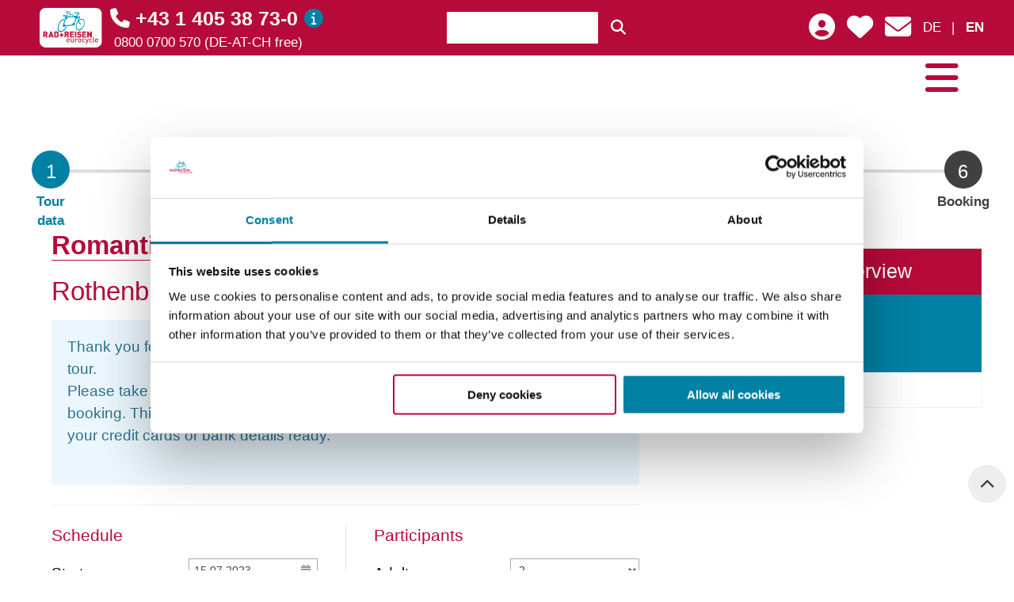

--- FILE ---
content_type: text/html; charset=ISO-8859-1
request_url: https://en.radreisen.at/start/form.reiserequest.php?REICODE=1DE0003054_EN23&REISEBEGINN=15.07.2023&REISEENDE=&ANZAHL_ERWACHSENE=2
body_size: 58386
content:
<!DOCTYPE html>
<!--  -->
<html lang="en" class="no-js">
<head>
    <meta name="keywords" content="">
<meta name="description" content="">
<meta charset="ISO-8859-1">
<meta name="language" content="en">
<meta name='robots' content='noindex, follow'/><!-- Script-Typ immer noindex -->
<meta name="revisit-after" content="2 weeks">
<meta name="viewport" content="width=device-width, initial-scale=1">
<meta http-equiv="X-UA-Compatible" content="IE=edge">

<meta property="og:url" content="https://en.radreisen.at/start/form.reiserequest.php?REICODE=1DE0003054_EN23&REISEBEGINN=15.07.2023&REISEENDE=&ANZAHL_ERWACHSENE=2">
<meta property="og:type" content="website">
<meta property="og:title" content="Biking tours and cycle holidays - eurocycle.at">
<meta property="og:description" content="">
<meta property="og:image" content="">
<meta name="seobility" content="e1482ff50b42e1fdc494164cea39e81a">
<meta name="facebook-domain-verification" content="o1syn5cfrjckzwu0yiyxgtha3x31m3" />
<meta name="google-site-verification" content="5fdKMJc-stRLwWPODRXLRhlYdyWy4_1HtAblmLoOzfA" />

<script id="Cookiebot" src="https://consent.cookiebot.com/uc.js" data-cbid="557bf7df-b44f-420f-85a4-1d59b06e2587" data-blockingmode="auto" type="text/javascript" data-culture="EN"></script>



<title>Biking tours and cycle holidays - eurocycle.at</title>

<!-- <link rel="canonical" href="https://en.radreisen.at"> -->

<link rel="shortcut icon" href="/html/img/favicon.ico" type="image/ico">
<link rel="icon" href="/html/img/favicon.png" type="image/png">

<link rel="stylesheet" href="/start/script.cssload.php?v=">
<link rel="stylesheet" href="https://cdn.jsdelivr.net/npm/accordion-js@3.4.1/dist/accordion.min.css">


    <script src="https://cdn.jsdelivr.net/npm/jquery@3.7.1" data-cookieconsent="ignore"></script>
<script src="https://cdn.jsdelivr.net/npm/jquery-validation@1.19.3/dist/jquery.validate.min.js" data-cookieconsent="ignore"></script>
<script src="https://cdn.jsdelivr.net/npm/lazysizes@5.3.2/lazysizes.min.js" data-cookieconsent="ignore"></script>
<script src="https://cdn.jsdelivr.net/combine/npm/moment,npm/moment-range/dist/moment-range.min.js" data-cookieconsent="ignore"></script>
<script src="/start/script.jqueryload.php?v=" data-cookieconsent="ignore"></script>
<script src='/start/script.jqueryload.php?loadSet=FOOTER&v=' data-cookieconsent="ignore"></script>
<script defer src="https://cdn.jsdelivr.net/npm/accordion-js@3.4.1/dist/accordion.min.js"></script>
<script defer src='/html/js/main.js?v=' data-cookieconsent="ignore"></script>
<script async defer src="//www.youtube.com/iframe_api"></script>
<script defer src="https://maps.googleapis.com/maps/api/js?key=AIzaSyAAYR_aLsoRBaaELw4CJdshRfklFUKJJL4&libraries=places&callback=initMaps" data-cookieconsent="ignore"></script>
<script defer src='https://www.google.com/recaptcha/api.js?hl=en'></script>
    <!-- Google Tag Manager -->
<script>(function(w,d,s,l,i){w[l]=w[l]||[];w[l].push({'gtm.start':
new Date().getTime(),event:'gtm.js'});var f=d.getElementsByTagName(s)[0],
j=d.createElement(s),dl=l!='dataLayer'?'&l='+l:'';j.async=true;j.src=
'https://www.googletagmanager.com/gtm.js?id='+i+dl;f.parentNode.insertBefore(j,f);
})(window,document,'script','dataLayer','GTM-TWL6MG2');</script>
<!-- End Google Tag Manager -->
    

    <script type="text/javascript">
        let gesamtpreis = $('.kassenzettel-gesamt').find('[data-preis]').data('preis');

        var TDConf = TDConf || {};
        TDConf.Config = {
            products: [
                {
                    id: "1DE0003054_EN23",
                    price: gesamtpreis,
                    currency: "EUR",
                    name: "Romantic Road",
                    qty: "1"
                }
            ]
        };
    </script>

        <!-- Facebook Pixel Code -->
<script>
!function(f,b,e,v,n,t,s){if(f.fbq)return;n=f.fbq=function(){n.callMethod?
n.callMethod.apply(n,arguments):n.queue.push(arguments)};if(!f._fbq)f._fbq=n;
n.push=n;n.loaded=!0;n.version="2.0";n.queue=[];t=b.createElement(e);t.async=!0;
t.src=v;s=b.getElementsByTagName(e)[0];s.parentNode.insertBefore(t,s)}(window,
document,"script","https://connect.facebook.net/en_US/fbevents.js");
fbq("init", "420956854739170"); // Insert your pixel ID here.
fbq("track", "PageView");
</script>
<noscript><img height="1" width="1" style="display:none"
src="https://www.facebook.com/tr?id=420956854739170&ev=PageView&noscript=1"
/></noscript>
<!-- DO NOT MODIFY -->
<!-- End Facebook Pixel Code -->
    
</head>

<body
        data-lang="en"
        data-membername=""
        data-member-bonuspunkte=""
>
<!-- Google Tag Manager (noscript) -->
<noscript><iframe src="https://www.googletagmanager.com/ns.html?id=GTM-TWL6MG2"
height="0" width="0" style="display:none;visibility:hidden"></iframe></noscript>
<!-- End Google Tag Manager (noscript) -->    




<div id="page" class="site">

	<a href="#main" class="skip-link">skip to main content</a>

    <div class="site-overhead">
        <div class="header-kontakt-leiste" data-uk-sticky="{top: 0, media: 960px}">
            <div class="wrapper">
                <div class="header__topbar">
    <div class="topbar__left">
        <aside class="header-logo-wrap">
            <a href="/" class="header-logo uk-flex uk-flex-middle" title="Home">
                <img src="/html/img/header-logo--frame.svg" alt="Rad&Reisen"> </a>
        </aside>

        <aside>
            <div class="hotline hotline--header"><div class="hotline__number-container" data-textnr="HOTLINE-HEADER">
	<div class="hotline__number"><a href="tel:+43140538730"><i class="fa-solid fa-phone uk-visible-small"></i><span class="uk-hidden-small">+43 1 405 38 73-0</span></a></div>

	<div class="icon-container">
		<a href="#" class="tooltip-icon uk-visible-large" data-tooltip-content="#tooltip-header-hotline" data-tooltip-trigger aria-label="Hotline">
			<i class="uk-icon-info"></i>
		</a>
	</div>
</div>

<div class="hotline__info uk-hidden-small"> 0800 0700 570 (DE-AT-CH free)</div>

<div class="uk-hidden">
	<div id="tooltip-header-hotline"><span data-to-admin-element='{"mode": "text", "id": "3388", "code": "HOTLINE-HEADER"}'><p>You can reach us <strong>Mon - Fri from 9 am to 5 pm (CET</strong>)</p><p>Or contact us via <strong><a href="https://en.radreisen.at/contact" target="_blank">email</a></strong></p><p><strong><a href="https://www.howtocallabroad.com/austria/" target="_blank">How to call abroad</a></strong></p></span></div>
</div>
</div>
        </aside>
    </div>
    <div class="topbar__middle">
        <aside class="widget widget--sitesearch uk-visible-large">
            <div class="suche--stichwort">
	<input class="suche__input uk-input" type="text" data-stichwortsuche aria-label="Keyword Search">
	<button class="uk-button uk-button-primary suche__button" aria-label="Search"><i class="fas fa-search"></i></button>
	<ul class="suche__result none a-border-remove" data-stichwortsuche-result></ul>
</div>
        </aside>

    </div>
    <div class="topbar__right">
        <aside class="uk-visible-small">
            <a href="/login" data-header-login-link aria-label="login"><i class="fa-solid fa-circle-user fa-2x"></i></a>
        </aside>

        <aside>
            <div class="uk-hidden-small uk-margin-right">
                <a href="/login" data-header-login-link aria-label="login"><i class="fa-solid fa-circle-user fa-2x"></i></a>
            </div>

            <div class="uk-hidden-small uk-margin-right">
                <a href="#" data-uk-offcanvas='{"target":"#offcanvas-merkzettel"}' class="hidden-for-kunde" aria-label="save"><i class="fa-solid fa-heart fa-2x"></i></a>
                <a data-set-kunde-href="Merkzettel" href="/kundenlogin/meinmerkzettel" class="visible-for-kunde" aria-label="Your wishlist"><i class="fa-solid fa-heart fa-2x"></i></a>
            </div>

            <div class="uk-margin-right">
                <a href="/kontakt" class="overhead__link--kontakt" aria-label="Get in touch" data-multi-lang-link='{"hrefs": {"en": "/contact", "sp": "/contactar"}}'>
                    <i class="fa-solid fa-envelope fa-2x"></i> </a>
            </div>

            <div>
                <div class="language-links">
    <a class="language-link" data-lang-switch='{"to": "de"}' data-language="de" data-language-is="en" href="//www.radreisen.at">DE</a> |
    <a class="language-link" data-lang-switch='{"to": "en"}' data-language="en" data-language-is="en" href="//en.radreisen.at">EN</a>
</div>
            </div>
        </aside>
    </div>
</div>

            </div>
        </div>

        <div class="overhead__nav-wrap">
            <div class="wrapper">
    <div class="header-logo-navigation-container">
<!--        <a href="/" class="header-logo uk-flex uk-flex-middle">-->
<!--            <img src="/html/img/header-logo.png" alt="Biking tours and cycle holidays - eurocycle.at"> </a>-->
        <div class="main-navigation-wrapper">
            <nav id="menu-top" class="main-navigation" role="navigation">
                <ul class="menu menu--level-0">
    
    <li class="menu__item menu__item--level-0 megamenu align--right bg--red">
        <a href="/all-cycle-tours" class="menu__link menu__link--level-0 " title="Cycle Tours"   data-active="">Cycle Tours</a>

        <div class="submenu__wrap">

            <ul class="menu submenu menu--level-1">
                
                <li class="menu__item menu__item--level-1 ">
                    <a href="" class="menu__link menu__link--level-1" title="Overview:"   data-active="1">Overview:</a>

                    <ul class="menu submenu menu--level-2">
                        
                        <li class="menu__item menu__item--level-2 ">
                            <a href="/all-cycle-tours" class="menu__link menu__link--level-2" title="All Cycle Tours"   data-active="">All Cycle Tours</a>
                        </li>
                        
                        <li class="menu__item menu__item--level-2 ">
                            <a href="/topseller" class="menu__link menu__link--level-2" title="Bestseller"   data-active="">Bestseller</a>
                        </li>
                        
                        <li class="menu__item menu__item--level-2 ">
                            <a href="/europakarte" class="menu__link menu__link--level-2" title="Europe Map"   data-active="">Europe Map</a>
                        </li>
                        
                    </ul>
                </li>
                
                <li class="menu__item menu__item--level-1 ">
                    <a href="" class="menu__link menu__link--level-1" title="Tour Type:"   data-active="1">Tour Type:</a>

                    <ul class="menu submenu menu--level-2">
                        
                        <li class="menu__item menu__item--level-2 ">
                            <a href="/bike-and-boat" class="menu__link menu__link--level-2" title="Bike & Boat"   data-active="">Bike & Boat</a>
                        </li>
                        
                        <li class="menu__item menu__item--level-2 ">
                            <a href="/roundtrips" class="menu__link menu__link--level-2" title="Roundtrips"   data-active="">Roundtrips</a>
                        </li>
                        
                        <li class="menu__item menu__item--level-2 ">
                            <a href="/centre-based-tours" class="menu__link menu__link--level-2" title="Centre Based Tours"   data-active="">Centre Based Tours</a>
                        </li>
                        
                        <li class="menu__item menu__item--level-2 ">
                            <a href="/e-bike-tours" class="menu__link menu__link--level-2" title="E-Bike Cycletours"   data-active="">E-Bike Cycletours</a>
                        </li>
                        
                        <li class="menu__item menu__item--level-2 ">
                            <a href="/family-cycletours" class="menu__link menu__link--level-2" title="Family Cycletours"   data-active="">Family Cycletours</a>
                        </li>
                        
                        <li class="menu__item menu__item--level-2 ">
                            <a href="/sportive-cycletours" class="menu__link menu__link--level-2" title="Sportive Cycletours"   data-active="">Sportive Cycletours</a>
                        </li>
                        
                        <li class="menu__item menu__item--level-2 ">
                            <a href="/short-cycletours" class="menu__link menu__link--level-2" title="Short Cycletours"   data-active="">Short Cycletours</a>
                        </li>
                        
                        <li class="menu__item menu__item--level-2 ">
                            <a href="/river-cycletours" class="menu__link menu__link--level-2" title="River Cycletours"   data-active="">River Cycletours</a>
                        </li>
                        
                        <li class="menu__item menu__item--level-2 ">
                            <a href="/individual-biketours" class="menu__link menu__link--level-2" title="Individual Cycletours"   data-active="">Individual Cycletours</a>
                        </li>
                        
                        <li class="menu__item menu__item--level-2 ">
                            <a href="/guided-biketours" class="menu__link menu__link--level-2" title="Guided Cycletours"   data-active="">Guided Cycletours</a>
                        </li>
                        
                    </ul>
                </li>
                
                <li class="menu__item menu__item--level-1 ">
                    <a href="" class="menu__link menu__link--level-1" title="Specials and New Tours:"   data-active="1">Specials and New Tours:</a>

                    <ul class="menu submenu menu--level-2">
                        
                        <li class="menu__item menu__item--level-2 ">
                            <a href="/specials" class="menu__link menu__link--level-2" title="Special Deals"   data-active="">Special Deals</a>
                        </li>
                        
                        <li class="menu__item menu__item--level-2 ">
                            <a href="/bonus-biketours" class="menu__link menu__link--level-2" title="5% Bonus Cycletours"   data-active="">5% Bonus Cycletours</a>
                        </li>
                        
                        <li class="menu__item menu__item--level-2 ">
                            <a href="/new-tours" class="menu__link menu__link--level-2" title="New Cycletours"   data-active="">New Cycletours</a>
                        </li>
                        
                    </ul>
                </li>
                
                <!--<li>
                    <a href="#" class="submenu-closer">x</a>
                </li>-->
            </ul>
            <div class="menu__extension">
                <div class="extension__kontakt">
                    <div>Schickgasse 9, 1220 Vienna, Austria</div>
                    <div><i class="fa-solid fa-phone"></i> <a href="tel:+43 1 405 38 73-0">+43 1 405 38 73-0</a></div>
                    <div><a href="mailto:office@eurocycle.at">office@eurocycle.at</a></div>
                    <div>
                        <a href="https://www.facebook.com/RadReisenEurocycle/" target="_blank" class="uk-margin-right"><i class="fa-brands fa-facebook fa-2x"></i></a>
                        <a href="https://www.instagram.com/radreisen.team/" target="_blank" class="uk-margin-right"><i class="fa-brands fa-instagram fa-2x"></i></a>
                        <a href="https://www.youtube.com/@radreiseneurocycle816/videos" target="_blank"><i class="fa-brands fa-youtube fa-2x"></i></a>
                    </div>
                </div>
            </div>
        </div>
    </li>
    
    <li class="menu__item menu__item--level-0 megamenu align--right bg--red">
        <a href="/germany" class="menu__link menu__link--level-0 " title="Cycle Tours in Germany"   data-active="">Cycle Tours in Germany</a>

        <div class="submenu__wrap">

            <ul class="menu submenu menu--level-1">
                
                <li class="menu__item menu__item--level-1 ">
                    <a href="/germany" class="menu__link menu__link--level-1" title="Germany:"   data-active="">Germany:</a>

                    <ul class="menu submenu menu--level-2">
                        
                        <li class="menu__item menu__item--level-2 ">
                            <a href="/germany" class="menu__link menu__link--level-2" title="All Cycle Tours in Germany"   data-active="">All Cycle Tours in Germany</a>
                        </li>
                        
                    </ul>
                </li>
                
                <li class="menu__item menu__item--level-1 ">
                    <a href="" class="menu__link menu__link--level-1" title="Regions:"   data-active="1">Regions:</a>

                    <ul class="menu submenu menu--level-2">
                        
                        <li class="menu__item menu__item--level-2 ">
                            <a href="/altmuehltal-cycle-path" class="menu__link menu__link--level-2" title="Altmuehltal"   data-active="">Altmuehltal</a>
                        </li>
                        
                        <li class="menu__item menu__item--level-2 ">
                            <a href="/bavaria" class="menu__link menu__link--level-2" title="Bavaria"   data-active="">Bavaria</a>
                        </li>
                        
                        <li class="menu__item menu__item--level-2 ">
                            <a href="/lake-constance-cycle-path" class="menu__link menu__link--level-2" title="Lake Constance"   data-active="">Lake Constance</a>
                        </li>
                        
                        <li class="menu__item menu__item--level-2 ">
                            <a href="/north-sea" class="menu__link menu__link--level-2" title="North Sea"   data-active="">North Sea</a>
                        </li>
                        
                        <li class="menu__item menu__item--level-2 ">
                            <a href="/baltic-sea" class="menu__link menu__link--level-2" title="Baltic Sea"   data-active="">Baltic Sea</a>
                        </li>
                        
                    </ul>
                </li>
                
                <li class="menu__item menu__item--level-1 ">
                    <a href="/river-cycletours" class="menu__link menu__link--level-1" title="Rivers:"   data-active="">Rivers:</a>

                    <ul class="menu submenu menu--level-2">
                        
                        <li class="menu__item menu__item--level-2 ">
                            <a href="/germany-danube-cycle-path" class="menu__link menu__link--level-2" title="Danube"   data-active="">Danube</a>
                        </li>
                        
                        <li class="menu__item menu__item--level-2 ">
                            <a href="/elbe-cycle-path" class="menu__link menu__link--level-2" title="Elbe"   data-active="">Elbe</a>
                        </li>
                        
                        <li class="menu__item menu__item--level-2 ">
                            <a href="/main-cycle-path" class="menu__link menu__link--level-2" title="Main"   data-active="">Main</a>
                        </li>
                        
                        <li class="menu__item menu__item--level-2 ">
                            <a href="/moselle-cycle-path" class="menu__link menu__link--level-2" title="Moselle"   data-active="">Moselle</a>
                        </li>
                        
                        <li class="menu__item menu__item--level-2 ">
                            <a href="/neckar-cycle-path" class="menu__link menu__link--level-2" title="Neckar"   data-active="">Neckar</a>
                        </li>
                        
                        <li class="menu__item menu__item--level-2 ">
                            <a href="/rhine-cycle-path" class="menu__link menu__link--level-2" title="Rhine"   data-active="">Rhine</a>
                        </li>
                        
                        <li class="menu__item menu__item--level-2 ">
                            <a href="/weser-cycle-path" class="menu__link menu__link--level-2" title="Weser"   data-active="">Weser</a>
                        </li>
                        
                        <li class="menu__item menu__item--level-2 ">
                            <a href="/river-cycletours" class="menu__link menu__link--level-2" title="All Rivers"   data-active="">All Rivers</a>
                        </li>
                        
                    </ul>
                </li>
                
                <!--<li>
                    <a href="#" class="submenu-closer">x</a>
                </li>-->
            </ul>
            <div class="menu__extension">
                <div class="extension__kontakt">
                    <div>Schickgasse 9, 1220 Vienna, Austria</div>
                    <div><i class="fa-solid fa-phone"></i> <a href="tel:+43 1 405 38 73-0">+43 1 405 38 73-0</a></div>
                    <div><a href="mailto:office@eurocycle.at">office@eurocycle.at</a></div>
                    <div>
                        <a href="https://www.facebook.com/RadReisenEurocycle/" target="_blank" class="uk-margin-right"><i class="fa-brands fa-facebook fa-2x"></i></a>
                        <a href="https://www.instagram.com/radreisen.team/" target="_blank" class="uk-margin-right"><i class="fa-brands fa-instagram fa-2x"></i></a>
                        <a href="https://www.youtube.com/@radreiseneurocycle816/videos" target="_blank"><i class="fa-brands fa-youtube fa-2x"></i></a>
                    </div>
                </div>
            </div>
        </div>
    </li>
    
    <li class="menu__item menu__item--level-0 megamenu align--right bg--red">
        <a href="/all-cycle-tours" class="menu__link menu__link--level-0 " title="International Cycle Tours"   data-active="">International Cycle Tours</a>

        <div class="submenu__wrap">

            <ul class="menu submenu menu--level-1">
                
                <li class="menu__item menu__item--level-1 ">
                    <a href="" class="menu__link menu__link--level-1" title="Worldwide:"   data-active="1">Worldwide:</a>

                    <ul class="menu submenu menu--level-2">
                        
                        <li class="menu__item menu__item--level-2 ">
                            <a href="/europe" class="menu__link menu__link--level-2" title="All European Cycle Tours"   data-active="">All European Cycle Tours</a>
                        </li>
                        
                        <li class="menu__item menu__item--level-2 ">
                            <a href="/cycle-tours-outside-of-europe" class="menu__link menu__link--level-2" title="All Overseas Cycle Tours"   data-active="">All Overseas Cycle Tours</a>
                        </li>
                        
                    </ul>
                </li>
                
                <li class="menu__item menu__item--level-1 ">
                    <a href="" class="menu__link menu__link--level-1" title="Northern Europe:"   data-active="1">Northern Europe:</a>

                    <ul class="menu submenu menu--level-2">
                        
                        <li class="menu__item menu__item--level-2 ">
                            <a href="/denmark" class="menu__link menu__link--level-2" title="Denmark"   data-active="">Denmark</a>
                        </li>
                        
                        <li class="menu__item menu__item--level-2 ">
                            <a href="/lithuania" class="menu__link menu__link--level-2" title="Lithuania"   data-active="">Lithuania</a>
                        </li>
                        
                        <li class="menu__item menu__item--level-2 ">
                            <a href="/sweden" class="menu__link menu__link--level-2" title="Sweden"   data-active="">Sweden</a>
                        </li>
                        
                    </ul>
                </li>
                
                <li class="menu__item menu__item--level-1 ">
                    <a href="" class="menu__link menu__link--level-1" title="Central Europe:"   data-active="1">Central Europe:</a>

                    <ul class="menu submenu menu--level-2">
                        
                        <li class="menu__item menu__item--level-2 ">
                            <a href="/belgium" class="menu__link menu__link--level-2" title="Belgium"   data-active="">Belgium</a>
                        </li>
                        
                        <li class="menu__item menu__item--level-2 ">
                            <a href="/france" class="menu__link menu__link--level-2" title="France"   data-active="">France</a>
                        </li>
                        
                        <li class="menu__item menu__item--level-2 ">
                            <a href="/netherlands" class="menu__link menu__link--level-2" title="Netherlands"   data-active="">Netherlands</a>
                        </li>
                        
                        <li class="menu__item menu__item--level-2 ">
                            <a href="/austria" class="menu__link menu__link--level-2" title="Austria"   data-active="">Austria</a>
                        </li>
                        
                        <li class="menu__item menu__item--level-2 ">
                            <a href="/poland" class="menu__link menu__link--level-2" title="Poland"   data-active="">Poland</a>
                        </li>
                        
                        <li class="menu__item menu__item--level-2 ">
                            <a href="/switzerland" class="menu__link menu__link--level-2" title="Switzerland"   data-active="">Switzerland</a>
                        </li>
                        
                        <li class="menu__item menu__item--level-2 ">
                            <a href="/czechia" class="menu__link menu__link--level-2" title="Czechia"   data-active="">Czechia</a>
                        </li>
                        
                        <li class="menu__item menu__item--level-2 ">
                            <a href="/hungary" class="menu__link menu__link--level-2" title="Hungary"   data-active="">Hungary</a>
                        </li>
                        
                    </ul>
                </li>
                
                <li class="menu__item menu__item--level-1 ">
                    <a href="" class="menu__link menu__link--level-1" title="Eastern and Southern Europe:"   data-active="1">Eastern and Southern Europe:</a>

                    <ul class="menu submenu menu--level-2">
                        
                        <li class="menu__item menu__item--level-2 ">
                            <a href="/greece" class="menu__link menu__link--level-2" title="Greece"   data-active="">Greece</a>
                        </li>
                        
                        <li class="menu__item menu__item--level-2 ">
                            <a href="/italy" class="menu__link menu__link--level-2" title="Italy"   data-active="">Italy</a>
                        </li>
                        
                        <li class="menu__item menu__item--level-2 ">
                            <a href="/croatia" class="menu__link menu__link--level-2" title="Croatia"   data-active="">Croatia</a>
                        </li>
                        
                        <li class="menu__item menu__item--level-2 ">
                            <a href="/iberian-pensinsula-portugal" class="menu__link menu__link--level-2" title="Portugal"   data-active="">Portugal</a>
                        </li>
                        
                        <li class="menu__item menu__item--level-2 ">
                            <a href="/romania" class="menu__link menu__link--level-2" title="Romania"   data-active="">Romania</a>
                        </li>
                        
                        <li class="menu__item menu__item--level-2 ">
                            <a href="/slovenia" class="menu__link menu__link--level-2" title="Slovenia"   data-active="">Slovenia</a>
                        </li>
                        
                        <li class="menu__item menu__item--level-2 ">
                            <a href="/iberian-pensinsula-spain" class="menu__link menu__link--level-2" title="Spain"   data-active="">Spain</a>
                        </li>
                        
                        <li class="menu__item menu__item--level-2 ">
                            <a href="/turkey" class="menu__link menu__link--level-2" title="Turkey"   data-active="">Turkey</a>
                        </li>
                        
                    </ul>
                </li>
                
                <li class="menu__item menu__item--level-1 ">
                    <a href="" class="menu__link menu__link--level-1" title="Overseas:"   data-active="1">Overseas:</a>

                    <ul class="menu submenu menu--level-2">
                        
                        <li class="menu__item menu__item--level-2 ">
                            <a href="/cambodia" class="menu__link menu__link--level-2" title="Cambodia"   data-active="">Cambodia</a>
                        </li>
                        
                        <li class="menu__item menu__item--level-2 ">
                            <a href="/south-africa" class="menu__link menu__link--level-2" title="South Africa"   data-active="">South Africa</a>
                        </li>
                        
                        <li class="menu__item menu__item--level-2 ">
                            <a href="/vietnam-en" class="menu__link menu__link--level-2" title="Vietnam"   data-active="">Vietnam</a>
                        </li>
                        
                    </ul>
                </li>
                
                <!--<li>
                    <a href="#" class="submenu-closer">x</a>
                </li>-->
            </ul>
            <div class="menu__extension">
                <div class="extension__kontakt">
                    <div>Schickgasse 9, 1220 Vienna, Austria</div>
                    <div><i class="fa-solid fa-phone"></i> <a href="tel:+43 1 405 38 73-0">+43 1 405 38 73-0</a></div>
                    <div><a href="mailto:office@eurocycle.at">office@eurocycle.at</a></div>
                    <div>
                        <a href="https://www.facebook.com/RadReisenEurocycle/" target="_blank" class="uk-margin-right"><i class="fa-brands fa-facebook fa-2x"></i></a>
                        <a href="https://www.instagram.com/radreisen.team/" target="_blank" class="uk-margin-right"><i class="fa-brands fa-instagram fa-2x"></i></a>
                        <a href="https://www.youtube.com/@radreiseneurocycle816/videos" target="_blank"><i class="fa-brands fa-youtube fa-2x"></i></a>
                    </div>
                </div>
            </div>
        </div>
    </li>
    
    <li class="menu__item menu__item--level-0 megamenu align--right bg--red">
        <a href="/popular-cycle-paths" class="menu__link menu__link--level-0 " title="Popular Cycle Paths"   data-active="">Popular Cycle Paths</a>

        <div class="submenu__wrap">

            <ul class="menu submenu menu--level-1">
                
                <li class="menu__item menu__item--level-1 ">
                    <a href="" class="menu__link menu__link--level-1" title="Popular Cycle Paths in Germany:"   data-active="1">Popular Cycle Paths in Germany:</a>

                    <ul class="menu submenu menu--level-2">
                        
                        <li class="menu__item menu__item--level-2 ">
                            <a href="/altmuehltal-cycle-path" class="menu__link menu__link--level-2" title="Altmuehltal Cycle Path"   data-active="">Altmuehltal Cycle Path</a>
                        </li>
                        
                        <li class="menu__item menu__item--level-2 ">
                            <a href="/lahn-cycle-path" class="menu__link menu__link--level-2" title="Lahn Cycle Path"   data-active="">Lahn Cycle Path</a>
                        </li>
                        
                        <li class="menu__item menu__item--level-2 ">
                            <a href="/main-cycle-path" class="menu__link menu__link--level-2" title="Main Cycle Path"   data-active="">Main Cycle Path</a>
                        </li>
                        
                        <li class="menu__item menu__item--level-2 ">
                            <a href="/moselle-cycle-path" class="menu__link menu__link--level-2" title="Moselle Cycle Path"   data-active="">Moselle Cycle Path</a>
                        </li>
                        
                        <li class="menu__item menu__item--level-2 ">
                            <a href="/neckar-cycle-path" class="menu__link menu__link--level-2" title="Neckar Cycle Path"   data-active="">Neckar Cycle Path</a>
                        </li>
                        
                        <li class="menu__item menu__item--level-2 ">
                            <a href="/ruhr-cycle-path" class="menu__link menu__link--level-2" title="Ruhr Cycle Path"   data-active="">Ruhr Cycle Path</a>
                        </li>
                        
                        <li class="menu__item menu__item--level-2 ">
                            <a href="/weser-cycle-path" class="menu__link menu__link--level-2" title="Weser Cycle Path"   data-active="">Weser Cycle Path</a>
                        </li>
                        
                    </ul>
                </li>
                
                <li class="menu__item menu__item--level-1 ">
                    <a href="" class="menu__link menu__link--level-1" title="Popular international Cycle Paths:"   data-active="1">Popular international Cycle Paths:</a>

                    <ul class="menu submenu menu--level-2">
                        
                        <li class="menu__item menu__item--level-2 ">
                            <a href="/alps-adriatic-cycle-trail" class="menu__link menu__link--level-2" title="Alps-Adriatic Cycle Trail"   data-active="">Alps-Adriatic Cycle Trail</a>
                        </li>
                        
                        <li class="menu__item menu__item--level-2 ">
                            <a href="/lake-constance-cycle-path" class="menu__link menu__link--level-2" title="Lake Constance Cycle Path"   data-active="">Lake Constance Cycle Path</a>
                        </li>
                        
                        <li class="menu__item menu__item--level-2 ">
                            <a href="/elbe-cycle-path" class="menu__link menu__link--level-2" title="Elbe Cycle Path"   data-active="">Elbe Cycle Path</a>
                        </li>
                        
                        <li class="menu__item menu__item--level-2 ">
                            <a href="/danube-cycle-path" class="menu__link menu__link--level-2" title="Danube Cycle Path"   data-active="">Danube Cycle Path</a>
                        </li>
                        
                        <li class="menu__item menu__item--level-2 ">
                            <a href="/drau-cycle-path" class="menu__link menu__link--level-2" title="Drau Cycle Path"   data-active="">Drau Cycle Path</a>
                        </li>
                        
                        <li class="menu__item menu__item--level-2 ">
                            <a href="/north-sea" class="menu__link menu__link--level-2" title="North Sea Cycle Path"   data-active="">North Sea Cycle Path</a>
                        </li>
                        
                        <li class="menu__item menu__item--level-2 ">
                            <a href="/baltic-sea" class="menu__link menu__link--level-2" title="Baltic Sea Cycle Path"   data-active="">Baltic Sea Cycle Path</a>
                        </li>
                        
                        <li class="menu__item menu__item--level-2 ">
                            <a href="/rhine-cycle-path" class="menu__link menu__link--level-2" title="Rhine Cycle Path"   data-active="">Rhine Cycle Path</a>
                        </li>
                        
                        <li class="menu__item menu__item--level-2 ">
                            <a href="/tauern-cycle-path" class="menu__link menu__link--level-2" title="Tauern Cycle Path"   data-active="">Tauern Cycle Path</a>
                        </li>
                        
                        <li class="menu__item menu__item--level-2 ">
                            <a href="/via-claudia-augusta-cycle-path" class="menu__link menu__link--level-2" title="Via Claudia Augusta"   data-active="">Via Claudia Augusta</a>
                        </li>
                        
                    </ul>
                </li>
                
                <!--<li>
                    <a href="#" class="submenu-closer">x</a>
                </li>-->
            </ul>
            <div class="menu__extension">
                <div class="extension__kontakt">
                    <div>Schickgasse 9, 1220 Vienna, Austria</div>
                    <div><i class="fa-solid fa-phone"></i> <a href="tel:+43 1 405 38 73-0">+43 1 405 38 73-0</a></div>
                    <div><a href="mailto:office@eurocycle.at">office@eurocycle.at</a></div>
                    <div>
                        <a href="https://www.facebook.com/RadReisenEurocycle/" target="_blank" class="uk-margin-right"><i class="fa-brands fa-facebook fa-2x"></i></a>
                        <a href="https://www.instagram.com/radreisen.team/" target="_blank" class="uk-margin-right"><i class="fa-brands fa-instagram fa-2x"></i></a>
                        <a href="https://www.youtube.com/@radreiseneurocycle816/videos" target="_blank"><i class="fa-brands fa-youtube fa-2x"></i></a>
                    </div>
                </div>
            </div>
        </div>
    </li>
    
    <li class="menu__item menu__item--level-0 megamenu align--right bg--red">
        <a href="" class="menu__link menu__link--level-0 " title="Travel Information"   data-active="">Travel Information</a>

        <div class="submenu__wrap">

            <ul class="menu submenu menu--level-1">
                
                <li class="menu__item menu__item--level-1 ">
                    <a href="" class="menu__link menu__link--level-1" title="All sorts of interesting and useful things:"   data-active="1">All sorts of interesting and useful things:</a>

                    <ul class="menu submenu menu--level-2">
                        
                        <li class="menu__item menu__item--level-2 ">
                            <a href="/travel-information" class="menu__link menu__link--level-2" title="FAQ - Frequently asked questions"   data-active="">FAQ - Frequently asked questions</a>
                        </li>
                        
                        <li class="menu__item menu__item--level-2 ">
                            <a href="/login" class="menu__link menu__link--level-2" title="My customer account"   data-active="">My customer account</a>
                        </li>
                        
                        <li class="menu__item menu__item--level-2 ">
                            <a href="/cycle-magazine" class="menu__link menu__link--level-2" title="Cycle Magazine"   data-active="">Cycle Magazine</a>
                        </li>
                        
                        <li class="menu__item menu__item--level-2 ">
                            <a href="/discounts" class="menu__link menu__link--level-2" title="Discounts"   data-active="">Discounts</a>
                        </li>
                        
                        <li class="menu__item menu__item--level-2 ">
                            <a href="/travelreviews" class="menu__link menu__link--level-2" title="Travel Reviews"   data-active="">Travel Reviews</a>
                        </li>
                        
                        <li class="menu__item menu__item--level-2 ">
                            <a href="/coupon" class="menu__link menu__link--level-2" title="Gift Voucher"   data-active="">Gift Voucher</a>
                        </li>
                        
                        <li class="menu__item menu__item--level-2 ">
                            <a href="/subscribe-newsletter" class="menu__link menu__link--level-2" title="Newsletter subscription"   data-active="">Newsletter subscription</a>
                        </li>
                        
                        <li class="menu__item menu__item--level-2 ">
                            <a href="/payment" class="menu__link menu__link--level-2" title="Payment / Bank Details"   data-active="">Payment / Bank Details</a>
                        </li>
                        
                    </ul>
                </li>
                
                <!--<li>
                    <a href="#" class="submenu-closer">x</a>
                </li>-->
            </ul>
            <div class="menu__extension">
                <div class="extension__kontakt">
                    <div>Schickgasse 9, 1220 Vienna, Austria</div>
                    <div><i class="fa-solid fa-phone"></i> <a href="tel:+43 1 405 38 73-0">+43 1 405 38 73-0</a></div>
                    <div><a href="mailto:office@eurocycle.at">office@eurocycle.at</a></div>
                    <div>
                        <a href="https://www.facebook.com/RadReisenEurocycle/" target="_blank" class="uk-margin-right"><i class="fa-brands fa-facebook fa-2x"></i></a>
                        <a href="https://www.instagram.com/radreisen.team/" target="_blank" class="uk-margin-right"><i class="fa-brands fa-instagram fa-2x"></i></a>
                        <a href="https://www.youtube.com/@radreiseneurocycle816/videos" target="_blank"><i class="fa-brands fa-youtube fa-2x"></i></a>
                    </div>
                </div>
            </div>
        </div>
    </li>
    
    <li class="menu__item menu__item--level-0 megamenu align--right bg--red">
        <a href="/about" class="menu__link menu__link--level-0 " title="About Us"   data-active="">About Us</a>

        <div class="submenu__wrap">

            <ul class="menu submenu menu--level-1">
                
                <li class="menu__item menu__item--level-1 ">
                    <a href="" class="menu__link menu__link--level-1" title="Find out more about us:"   data-active="1">Find out more about us:</a>

                    <ul class="menu submenu menu--level-2">
                        
                        <li class="menu__item menu__item--level-2 ">
                            <a href="/about-us" class="menu__link menu__link--level-2" title="About us"   data-active="">About us</a>
                        </li>
                        
                        <li class="menu__item menu__item--level-2 ">
                            <a href="/our-team" class="menu__link menu__link--level-2" title="Our Team"   data-active="">Our Team</a>
                        </li>
                        
                        <li class="menu__item menu__item--level-2 ">
                            <a href="/cycle-stories" class="menu__link menu__link--level-2" title="Our Cycle Stories"   data-active="">Our Cycle Stories</a>
                        </li>
                        
                        <li class="menu__item menu__item--level-2 ">
                            <a href="/interactive-brochure" class="menu__link menu__link--level-2" title="Behind the scenes"   TARGET='_blank'  data-active="">Behind the scenes</a>
                        </li>
                        
                        <li class="menu__item menu__item--level-2 ">
                            <a href="/history" class="menu__link menu__link--level-2" title="Our History"   data-active="">Our History</a>
                        </li>
                        
                        <li class="menu__item menu__item--level-2 ">
                            <a href="/sustainability" class="menu__link menu__link--level-2" title="Sustainability"   data-active="">Sustainability</a>
                        </li>
                        
                    </ul>
                </li>
                
                <!--<li>
                    <a href="#" class="submenu-closer">x</a>
                </li>-->
            </ul>
            <div class="menu__extension">
                <div class="extension__kontakt">
                    <div>Schickgasse 9, 1220 Vienna, Austria</div>
                    <div><i class="fa-solid fa-phone"></i> <a href="tel:+43 1 405 38 73-0">+43 1 405 38 73-0</a></div>
                    <div><a href="mailto:office@eurocycle.at">office@eurocycle.at</a></div>
                    <div>
                        <a href="https://www.facebook.com/RadReisenEurocycle/" target="_blank" class="uk-margin-right"><i class="fa-brands fa-facebook fa-2x"></i></a>
                        <a href="https://www.instagram.com/radreisen.team/" target="_blank" class="uk-margin-right"><i class="fa-brands fa-instagram fa-2x"></i></a>
                        <a href="https://www.youtube.com/@radreiseneurocycle816/videos" target="_blank"><i class="fa-brands fa-youtube fa-2x"></i></a>
                    </div>
                </div>
            </div>
        </div>
    </li>
    
</ul>

            </nav>
            <a href="#offcanvas-navigation-top" class="main-navigation-toggle actionbar-link" data-uk-offcanvas aria-label="open menu">
                <i class="uk-icon-large uk-icon-bars" aria-hidden="true"></i>
            </a>
        </div>
    </div>
</div>

        </div>

    </div>

    <header id="header" class="site-header"></header>

    <section class="main-content page__content">
        <div class="wrapper">


<div class="timeline timeline--book" data-timeline="book">
    <div class="timeline__points">
        <a href="#" class="timeline__point" data-goto-book-step="1">
            <label>Tour data</label>
        </a>
        <a href="#" class="timeline__point" data-goto-book-step="2">
            <label>Bycicle</label>
        </a>
        <a href="#" class="timeline__point" data-goto-book-step="3">
            <label>Additional services</label>
        </a>
        <a href="#" class="timeline__point" data-goto-book-step="4">
            <label>Overview</label>
        </a>
        <a href="#" class="timeline__point" data-goto-book-step="5">
            <label>Participants</label>
        </a>
        <a href="#" class="timeline__point" data-goto-book-step="6">
            <label>Booking</label>
        </a>
    </div>
    <div class="timeline__tracks">
        <div class="timeline__track" data-book-track="1"></div>
        <div class="timeline__track" data-book-track="2"></div>
        <div class="timeline__track" data-book-track="3"></div>
        <div class="timeline__track" data-book-track="4"></div>
        <div class="timeline__track" data-book-track="5"></div>
    </div>
</div>


<script data-cookieconsent="ignore">
    $(function () {

        var kontingent;
        kontingent = [];

        
        $('#reiserequest').data('kontingent', kontingent);

    });
</script>

<div class="uk-grid uk-grid-medium page-reiserequest">
    <div class="uk-width-medium-2-3">

        <main role="main" id="main" class="site-main reiserequest"  data-page-id="reiserequest-13429" data-page-class="reiserequest reiserequest-1DE0003054_EN23 reiserequest-13429 buchungsstrecke" data-buchungsstrecke='{"reisecode": "1DE0003054_EN23", "reisetitel": "Romantic Road"}' data-request='{"id": "13429", "code": "1DE0003054_EN23", "masterslave": "S", "payment": "870", "aufmerkzettel": "", "title": "Romantic Road", "category": "", "abPreis": "379,00"}'>

            <div id="reiserequest" class="reiserequest" data-reise-code="1DE0003054_EN23" data-anzahl_zimmer="1">

                <form name="FORMREISEREQ" action="/start/form.reiserequest.php?REICODE=1DE0003054_EN23" method="POST" id="FORMREISEREQ" data-t1="" data-t4="" class="reiserequest-form uk-form uk-form-horizontal request__form">
                    <input type="hidden" name="REICODE" value="1DE0003054_EN23">
                    <input type="hidden" name="REISEREQUEST_ACTION" value="reisebook">
                    <input type="hidden" name="ZIMMERAUTOZUWEISUNG" id="ZIMMERAUTOZUWEISUNG" value="0">
                    <!--					<input type="hidden" name="t4" value="">-->

                    <section class="page__section">
                        
                    </section>

                    <section class="book__step" data-book-step="1">

                        <section class="page__section">
                            <header>
                                <h1><a href="/start/form.reisedisplay.php?REICODE=1DE0003054_EN23" target="_blank">Romantic Road</a></h1>
                                <h2>Rothenburg - Donauwörth/Rain / 5 days / Cat. B</h2>
                            </header>

                            <div class="uk-alert uk-alert-large">
                                <span data-to-admin-element='{"mode": "text", "id": "976", "code": "BUCHUNG-INTRO"}'><p>Thank you for choosing RAD + REISEN EUROCYCLE for your upcoming bike tour.</p><p>Please take a few minutes to fill out the form below. A deposit is required upon booking. This can be paid either by credit card or by bank transfer. Please have your credit cards or bank details ready.</p><p> </p></span>
                            </div>
                        </section>

                        <section class="page__section">

                            <section class="content__section book__box book__box--reisedaten" data-book__box="reisedaten">

                                <div class="box__content">
                                    <ul class="uk-grid uk-grid-divider">
                                        <li class="uk-width-medium-1-2">
                                            <div class="reiserequest-auswahl-reisezeitraum">

	<h3>Schedule</h3>

	<div class="uk-grid uk-grid-small">
		<div class="uk-width-1-2 uk-width-small-1-3 uk-width-medium-1-2">
			<label class="uk-form-label" for="REISEBEGINN">Start</label>
		</div>
		<div class="uk-width-1-2 uk-width-small-2-3 uk-width-medium-1-2">
			<div class="uk-form-icon uk-form-icon-flip">
				<i class="uk-icon-calendar"></i>
				<input type="text" id="REISEBEGINN" name="REISEBEGINN" value="15.07.2023" class="uk-width-1-1 uk-width-small-1-2 uk-width-medium-1-1 datum required" readonly="readonly">
			</div>
		</div>
	</div>

	<div class="uk-grid uk-grid-small">
		<div class="uk-width-1-2 uk-width-small-1-3 uk-width-medium-1-2">
			<label class="uk-form-label" for="REIDAUER">Duration</label>
		</div>
		<div class="uk-width-1-2 uk-width-small-2-3 uk-width-medium-1-2">
			<!--<input type="text" name="REIDAUER" id="REIDAUER_display" value=" Nights" readonly="readonly">-->
			<select name="REIDAUER" id="REIDAUER" class="uk-width-1-1 uk-width-small-1-2 uk-width-medium-1-1 anzahl">
			
				<option value="4" > 4 Nights</option>
			
			</select>
		</div>
	</div>

	<div class="uk-grid uk-grid-small">
		<div class="uk-width-1-2 uk-width-small-1-3 uk-width-medium-1-2">
			<label class="uk-form-label" for="REISEENDE_display">End</label>
		</div>
		<div class="uk-width-1-2 uk-width-small-2-3 uk-width-medium-1-2">
			<input type="text" readonly="readonly" id="REISEENDE_display" name="REISEENDE_display" value="" class="uk-width-1-1 uk-width-small-1-2 uk-width-medium-1-1">
			<input type="hidden" readonly="readonly" id="REISEENDE" name="REISEENDE" value="">
		</div>
	</div>
	
</div>
                                        </li>
                                        <li class="uk-width-medium-1-2">
                                            <div class="reiserequest-auswahl-teilnehmer">

	<h3>Participants</h3>

	<!--

		AUSWAHL TEILNEHMER

	-->
	<ul class="uk-grid uk-grid-small">
		<li class="uk-width-1-2 uk-width-small-1-3 uk-width-medium-1-2">
			<label class="uk-form-label" for="ANZAHL_ERWACHSENE">Adults</label>
		</li>
		<li class="uk-width-1-2 uk-width-small-2-3 uk-width-medium-1-2">
			<select name="ANZAHL_ERWACHSENE" id="ANZAHL_ERWACHSENE" class="uk-width-1-1 uk-width-small-1-2 uk-width-medium-1-1 anzahl" data-leistungskombinator-trigger>
				
				<option value="1" >1 </option>
				
				<option value="2" selected>2 </option>
				
				<option value="3" >3 </option>
				
				<option value="4" >4 </option>
				
				<option value="5" >5 </option>
				
				<option value="6" >6 </option>
				
				<option value="7" >7 </option>
				
				<option value="8" >8 </option>
				
				<option value="9" >9 </option>
				
				<option value="10" >10 </option>
				
				<option value="11" >11 </option>
				
				<option value="12" >12 </option>
				
				<option value="13" >13 </option>
				
				<option value="14" >14 </option>
				
				<option value="15" >15 </option>
				
				<option value="16" >16 </option>
				
				<option value="17" >17 </option>
				
				<option value="18" >18 </option>
				
				<option value="19" >19 </option>
				
				<option value="20" >20 </option>
				
				<option value="21" >21 </option>
				
				<option value="22" >22 </option>
				
				<option value="23" >23 </option>
				
				<option value="24" >24 </option>
				
				<option value="25" >25 </option>
				
				<option value="26" >26 </option>
				
				<option value="27" >27 </option>
				
				<option value="28" >28 </option>
				
				<option value="29" >29 </option>
				
				<option value="30" >30 </option>
				
				<option value="31" >31 </option>
				
				<option value="32" >32 </option>
				
				<option value="33" >33 </option>
				
				<option value="34" >34 </option>
				
				<option value="35" >35 </option>
				
				<option value="36" >36 </option>
				
				<option value="37" >37 </option>
				
				<option value="38" >38 </option>
				
				<option value="39" >39 </option>
				
				<option value="40" >40 </option>
				
				<option value="41" >41 </option>
				
				<option value="42" >42 </option>
				
				<option value="43" >43 </option>
				
				<option value="44" >44 </option>
				
				<option value="45" >45 </option>
				
				<option value="46" >46 </option>
				
				<option value="47" >47 </option>
				
				<option value="48" >48 </option>
				
				<option value="49" >49 </option>
				
				<option value="50" >50 </option>
				
				<option value="51" >51 </option>
				
				<option value="52" >52 </option>
				
				<option value="53" >53 </option>
				
				<option value="54" >54 </option>
				
				<option value="55" >55 </option>
				
				<option value="56" >56 </option>
				
				<option value="57" >57 </option>
				
				<option value="58" >58 </option>
				
				<option value="59" >59 </option>
				
				<option value="60" >60 </option>
				
				<option value="61" >61 </option>
				
				<option value="62" >62 </option>
				
				<option value="63" >63 </option>
				
				<option value="64" >64 </option>
				
				<option value="65" >65 </option>
				
				<option value="66" >66 </option>
				
				<option value="67" >67 </option>
				
				<option value="68" >68 </option>
				
				<option value="69" >69 </option>
				
				<option value="70" >70 </option>
				
				<option value="71" >71 </option>
				
				<option value="72" >72 </option>
				
				<option value="73" >73 </option>
				
				<option value="74" >74 </option>
				
				<option value="75" >75 </option>
				
				<option value="76" >76 </option>
				
				<option value="77" >77 </option>
				
				<option value="78" >78 </option>
				
				<option value="79" >79 </option>
				
				<option value="80" >80 </option>
				
				<option value="81" >81 </option>
				
				<option value="82" >82 </option>
				
				<option value="83" >83 </option>
				
				<option value="84" >84 </option>
				
				<option value="85" >85 </option>
				
				<option value="86" >86 </option>
				
				<option value="87" >87 </option>
				
				<option value="88" >88 </option>
				
				<option value="89" >89 </option>
				
				<option value="90" >90 </option>
				
				<option value="91" >91 </option>
				
				<option value="92" >92 </option>
				
				<option value="93" >93 </option>
				
				<option value="94" >94 </option>
				
				<option value="95" >95 </option>
				
				<option value="96" >96 </option>
				
				<option value="97" >97 </option>
				
				<option value="98" >98 </option>
				
				<option value="99" >99 </option>
				
				<option value="100" >100 </option>
				
				<option value="101" >101 </option>
				
				<option value="102" >102 </option>
				
				<option value="103" >103 </option>
				
				<option value="104" >104 </option>
				
				<option value="105" >105 </option>
				
				<option value="106" >106 </option>
				
				<option value="107" >107 </option>
				
				<option value="108" >108 </option>
				
				<option value="109" >109 </option>
				
				<option value="110" >110 </option>
				
				<option value="111" >111 </option>
				
				<option value="112" >112 </option>
				
				<option value="113" >113 </option>
				
				<option value="114" >114 </option>
				
				<option value="115" >115 </option>
				
				<option value="116" >116 </option>
				
				<option value="117" >117 </option>
				
				<option value="118" >118 </option>
				
				<option value="119" >119 </option>
				
				<option value="120" >120 </option>
				
				<option value="121" >121 </option>
				
				<option value="122" >122 </option>
				
				<option value="123" >123 </option>
				
				<option value="124" >124 </option>
				
				<option value="125" >125 </option>
				
				<option value="126" >126 </option>
				
				<option value="127" >127 </option>
				
				<option value="128" >128 </option>
				
				<option value="129" >129 </option>
				
				<option value="130" >130 </option>
				
				<option value="131" >131 </option>
				
				<option value="132" >132 </option>
				
				<option value="133" >133 </option>
				
				<option value="134" >134 </option>
				
				<option value="135" >135 </option>
				
				<option value="136" >136 </option>
				
				<option value="137" >137 </option>
				
				<option value="138" >138 </option>
				
				<option value="139" >139 </option>
				
				<option value="140" >140 </option>
				
				<option value="141" >141 </option>
				
				<option value="142" >142 </option>
				
				<option value="143" >143 </option>
				
				<option value="144" >144 </option>
				
				<option value="145" >145 </option>
				
				<option value="146" >146 </option>
				
				<option value="147" >147 </option>
				
				<option value="148" >148 </option>
				
				<option value="149" >149 </option>
				
				<option value="150" >150 </option>
				
				<option value="151" >151 </option>
				
				<option value="152" >152 </option>
				
				<option value="153" >153 </option>
				
				<option value="154" >154 </option>
				
				<option value="155" >155 </option>
				
				<option value="156" >156 </option>
				
				<option value="157" >157 </option>
				
				<option value="158" >158 </option>
				
				<option value="159" >159 </option>
				
				<option value="160" >160 </option>
				
				<option value="161" >161 </option>
				
				<option value="162" >162 </option>
				
				<option value="163" >163 </option>
				
				<option value="164" >164 </option>
				
				<option value="165" >165 </option>
				
				<option value="166" >166 </option>
				
				<option value="167" >167 </option>
				
				<option value="168" >168 </option>
				
				<option value="169" >169 </option>
				
				<option value="170" >170 </option>
				
				<option value="171" >171 </option>
				
				<option value="172" >172 </option>
				
				<option value="173" >173 </option>
				
				<option value="174" >174 </option>
				
				<option value="175" >175 </option>
				
				<option value="176" >176 </option>
				
				<option value="177" >177 </option>
				
				<option value="178" >178 </option>
				
				<option value="179" >179 </option>
				
				<option value="180" >180 </option>
				
				<option value="181" >181 </option>
				
				<option value="182" >182 </option>
				
				<option value="183" >183 </option>
				
				<option value="184" >184 </option>
				
				<option value="185" >185 </option>
				
				<option value="186" >186 </option>
				
				<option value="187" >187 </option>
				
				<option value="188" >188 </option>
				
				<option value="189" >189 </option>
				
				<option value="190" >190 </option>
				
				<option value="191" >191 </option>
				
				<option value="192" >192 </option>
				
				<option value="193" >193 </option>
				
				<option value="194" >194 </option>
				
				<option value="195" >195 </option>
				
				<option value="196" >196 </option>
				
				<option value="197" >197 </option>
				
				<option value="198" >198 </option>
				
				<option value="199" >199 </option>
				
				<option value="200" >200 </option>
				
			</select>
		</li>
	</ul>

	<ul class="uk-grid uk-grid-small teilnehmer-gruppe-container" data-uk-grid-margin>
		<li class="uk-width-1-2 uk-width-small-1-3 uk-width-medium-1-2">
			<label class="uk-form-label" for="ANZAHL_KINDER">Children</label>
		</li>
		<li class="uk-width-1-2 uk-width-small-2-3 uk-width-medium-1-2">
			<select name="ANZAHL_KINDER" id="ANZAHL_KINDER" class="uk-width-1-1 uk-width-small-1-2 uk-width-medium-1-1 anzahl" data-leistungskombinator-trigger>
				
				<option value="" > </option>
				
				<option value="1" >1 </option>
				
				<option value="2" >2 </option>
				
				<option value="3" >3 </option>
				
				<option value="4" >4 </option>
				
				<option value="5" >5 </option>
				
				<option value="6" >6 </option>
				
				<option value="7" >7 </option>
				
				<option value="8" >8 </option>
				
				<option value="9" >9 </option>
				
				<option value="10" >10 </option>
				
				<option value="11" >11 </option>
				
				<option value="12" >12 </option>
				
				<option value="13" >13 </option>
				
				<option value="14" >14 </option>
				
				<option value="15" >15 </option>
				
				<option value="16" >16 </option>
				
				<option value="17" >17 </option>
				
				<option value="18" >18 </option>
				
				<option value="19" >19 </option>
				
				<option value="20" >20 </option>
				
				<option value="21" >21 </option>
				
				<option value="22" >22 </option>
				
				<option value="23" >23 </option>
				
				<option value="24" >24 </option>
				
				<option value="25" >25 </option>
				
				<option value="26" >26 </option>
				
				<option value="27" >27 </option>
				
				<option value="28" >28 </option>
				
				<option value="29" >29 </option>
				
				<option value="30" >30 </option>
				
				<option value="31" >31 </option>
				
				<option value="32" >32 </option>
				
				<option value="33" >33 </option>
				
				<option value="34" >34 </option>
				
				<option value="35" >35 </option>
				
				<option value="36" >36 </option>
				
				<option value="37" >37 </option>
				
				<option value="38" >38 </option>
				
				<option value="39" >39 </option>
				
				<option value="40" >40 </option>
				
				<option value="41" >41 </option>
				
				<option value="42" >42 </option>
				
				<option value="43" >43 </option>
				
				<option value="44" >44 </option>
				
				<option value="45" >45 </option>
				
				<option value="46" >46 </option>
				
				<option value="47" >47 </option>
				
				<option value="48" >48 </option>
				
				<option value="49" >49 </option>
				
				<option value="50" >50 </option>
				
			</select>
		</li>
		<li class="uk-width-1-1 uk-alert hinweis-alter-kinder">
			Please enter the child's date of birth<br>for accurate price calculation.
		</li>
	</ul>

	<ul class="uk-grid uk-grid-small teilnehmer-gruppe-container" style="display: none;">
		<li class="uk-width-1-2 uk-width-small-1-3 uk-width-medium-1-2">
			<label class="uk-form-label" for="ANZAHL_BABY">Babies</label>
		</li>
		<li class="uk-width-1-2 uk-width-small-2-3 uk-width-medium-1-2">
			<select name="ANZAHL_BABY" id="ANZAHL_BABY" class="uk-width-1-1 uk-width-small-1-2 uk-width-medium-1-1 anzahl">
				
				<option value="" > </option>
				
				<option value="1" >1 </option>
				
				<option value="2" >2 </option>
				
				<option value="3" >3 </option>
				
				<option value="4" >4 </option>
				
				<option value="5" >5 </option>
				
				<option value="6" >6 </option>
				
				<option value="7" >7 </option>
				
				<option value="8" >8 </option>
				
				<option value="9" >9 </option>
				
				<option value="10" >10 </option>
				
				<option value="11" >11 </option>
				
				<option value="12" >12 </option>
				
				<option value="13" >13 </option>
				
				<option value="14" >14 </option>
				
				<option value="15" >15 </option>
				
				<option value="16" >16 </option>
				
				<option value="17" >17 </option>
				
				<option value="18" >18 </option>
				
				<option value="19" >19 </option>
				
				<option value="20" >20 </option>
				
				<option value="21" >21 </option>
				
				<option value="22" >22 </option>
				
				<option value="23" >23 </option>
				
				<option value="24" >24 </option>
				
				<option value="25" >25 </option>
				
				<option value="26" >26 </option>
				
				<option value="27" >27 </option>
				
				<option value="28" >28 </option>
				
				<option value="29" >29 </option>
				
				<option value="30" >30 </option>
				
				<option value="31" >31 </option>
				
				<option value="32" >32 </option>
				
				<option value="33" >33 </option>
				
				<option value="34" >34 </option>
				
				<option value="35" >35 </option>
				
				<option value="36" >36 </option>
				
				<option value="37" >37 </option>
				
				<option value="38" >38 </option>
				
				<option value="39" >39 </option>
				
				<option value="40" >40 </option>
				
				<option value="41" >41 </option>
				
				<option value="42" >42 </option>
				
				<option value="43" >43 </option>
				
				<option value="44" >44 </option>
				
				<option value="45" >45 </option>
				
				<option value="46" >46 </option>
				
				<option value="47" >47 </option>
				
				<option value="48" >48 </option>
				
				<option value="49" >49 </option>
				
				<option value="50" >50 </option>
				
			</select>
		</li>
	</ul>

	<ul class="uk-grid uk-grid-small">
		<li class="uk-width-1-2 uk-width-small-1-3 uk-width-medium-1-2">
			<label class="uk-form-label" for="ANZAHL_ZIMMER">Rooms</label>
		</li>
		<li class="uk-width-1-2 uk-width-small-2-3 uk-width-medium-1-2">
			<select name="ANZAHL_ZIMMER" id="ANZAHL_ZIMMER" class="uk-width-1-1 uk-width-small-1-2 uk-width-medium-1-1 anzahl" data-store-session="anzahl-zimmer" data-leistungskombinator-trigger>
				<option value="1">1</option>
				<option value="2">2</option>
				<option value="3">3</option>
				<option value="4">4</option>
				<option value="5">5</option>
				<option value="6">6</option>
				<option value="7">7</option>
				<option value="8">8</option>
				<option value="9">9</option>
				<option value="10">10</option>
				<option value="11">11</option>
				<option value="12">12</option>
				<option value="13">13</option>
				<option value="14">14</option>
				<option value="15">15</option>
			</select>
		</li>
	</ul>

</div>

                                        </li>
                                    </ul>
                                </div>

                            </section>

                            <section class="content__section book__box book__box--teilnehmerdaten" data-book__box="teilnehmerdaten">

                                <div class="box__content">
                                    <h3>Participantsdetails</h3>
                                    <div class="teilnehmerdaten-container" data-request-teilnehmerdaten>

	<div id="ROW-TEILNEHMER" class="reiserequest-teilnehmerdaten">
		<!--

		1. TEILNEHMER

		-->

		<article class="row teilnehmer teilnehmer--kunde" id="ROW-TEILNEHMER-1">
			<label>1. Participant</label>
			<div class="uk-grid uk-grid-small teilnehmer-daten-container">
				<div class="uk-width-1-2 uk-width-small-1-4">
					<select id="RT_ADRANREDE_1" name="RT_ADRANREDE_1" class="uk-width-1-1" aria-label="Salutation">
						<option value="">Salutation</option>
						<option value="Frau" >Mrs./Ms.</option>
						<option value="Herr" >Mr.</option>
					</select>
				</div>
				<div class="uk-width-1-2 uk-width-small-1-4">
					<input type="text" id="RT_ADRNAME1_1" name="RT_ADRNAME1_1" value="" class="vorname uk-width-1-1" placeholder="Name">
				</div>
				<div class="uk-width-1-2 uk-width-small-1-4">
					<input type="text" id="RT_ADRNAME_1" name="RT_ADRNAME_1" value="" class="name uk-width-1-1" placeholder="Last name">
				</div>
				<div class="uk-width-1-2 uk-width-small-1-4">
					<input type="text" id="RT_GEBDATUM_1" name="RT_GEBDATUM_1" value="" class="teilnehmer__gebdatum date_de autosensedate uk-width-1-1" placeholder="dd.mm.yyyy">
				</div>
				<div class="uk-width-1-1 reiserequest-leistungen-teilnehmer-alert">Please check if you entered the date of birth in the correct format (DD.MM.YYYY).</div>
			</div>
			<script>
				var arTeilnehmer = new Array();
				arTeilnehmer.push({typ:'', alter:''});
			</script>
		</article>

		<!--

		WEITERE TEILNEHMER

		-->
		
	</div>

	<script>
		$('#reiserequest').data('teilnehmer', arTeilnehmer);
	</script>

</div>

                                </div>

                            </section>

                        </section>

                        <!-- AUSWAHL LEISTUNGEN -->
                        <section class="page__section">

                            <div class="box__content">
                                <div id="reiserequest-leistungen-container" class="reiserequest-leistungen-container">
                                    <div id="leistungen" class="reiserequest-leistungen" data-request-leistungen>

    
    <div id="ROW_RLE_606985" class="leistung leistung-count-0"
         data-reise-leistung
         data-setze-anzahl="F"
         data-anforderung="PF"
         data-rang="10"
         data-pflichtleistung="1"
         data-anzeigen="1"
         data-id="606985"
         data-leistung="1DE0003054-23"
         data-fehler-title="Please check the settings for this service!"
         data-kabine=""
    >
        <header>
            <h3 class="leistung__title-container">
                <div class="uk-flex uk-flex-middle uk-flex-space-between uk-width-1-1">
                    <div class="leistung__title">Romantic Road Rothenburg - Donauwörth/Rain / 5 days / Cat. B</div>

                    <div class="leistung__toggle leistung__toggle--switch">
                        <input type="checkbox" class="leistung__toggle-checkbox wahl1" id="LEIST_1DE0003054-23" name="LEIST_1DE0003054-23" value="606985"  checked  data-pflicht="1" data-reise-leistung__toggle>
                        <label for="LEIST_1DE0003054-23" class="leistung__label" tabindex="0"></label>
                    </div>
                </div>
                <div class="leistung__info-toggle" data-text-id="">
                    <a href="#leistung__modal--text-" data-uk-modal="{center:true}">
                        <i class="uk-icon-info-circle"></i>
                    </a>
                </div>
                <span class="teilnehmerzuordnung__hinweis">Participants</span>
            </h3>

            <!-- Deckplan-Toggle -->
            <a href="javascript:void(0);" class="deckplan-toggle" data-deckplan-toggle data-deckplan-id="">
                <i class="fa fa-ship"></i>
                <span class="deckplan-toggle-text-show">show deck plan</span>
                <span class="deckplan-toggle-text-hide">hide deck plan</span>
            </a>
        </header>

        <input type="hidden" id="HID_606985" name="HID_606985" value="a">

        <div id="RLE_WAHL_606985" class="leistung__content" data-reise-leistung-leistungsblock>

            

            <div class="request__itemleistungen uk-margin-top">
	</div>

            
            <div id="ROW_MSB_606985" class="leistung-multi-service-item"
                 data-reise-msb-leistung
                 data-setze-anzahl="F"
                 data-msb-leistung="1DE0003054-23"
                 data-msb-leistung-id="606985"
                 data-suffix=""
            >

                <div class="uk-grid uk-grid-width-medium-1-2" data-uk-grid-match>
                    <div>

                        <!-- Leistung -->
                        <div class="leistung__content-zeile leistung-anzahl"
                             data-reise-msb-leistung-anzahl
                             data-setze-anzahl="F"
                        >
                            <label for="LEIST_1DE0003054-23_ANZAHL">Quantity rooms</label>
                            <div>
                                <select id="LEIST_1DE0003054-23_ANZAHL" name="LEIST_1DE0003054-23_ANZAHL">
                                    
                                    <option value="1"  >1</option>
                                    
                                    <option value="2"  >2</option>
                                    
                                    <option value="3"  >3</option>
                                    
                                    <option value="4"  >4</option>
                                    
                                    <option value="5"  >5</option>
                                    
                                    <option value="6"  >6</option>
                                    
                                    <option value="7"  >7</option>
                                    
                                    <option value="8"  >8</option>
                                    
                                    <option value="9"  >9</option>
                                    
                                    <option value="10"  >10</option>
                                    
                                    <option value="11"  >11</option>
                                    
                                    <option value="12"  >12</option>
                                    
                                    <option value="13"  >13</option>
                                    
                                    <option value="14"  >14</option>
                                    
                                    <option value="15"  >15</option>
                                    
                                    <option value="16"  >16</option>
                                    
                                    <option value="17"  >17</option>
                                    
                                    <option value="18"  >18</option>
                                    
                                    <option value="19"  >19</option>
                                    
                                    <option value="20"  >20</option>
                                    
                                    <option value="21"  >21</option>
                                    
                                    <option value="22"  >22</option>
                                    
                                    <option value="23"  >23</option>
                                    
                                    <option value="24"  >24</option>
                                    
                                    <option value="25"  >25</option>
                                    
                                    <option value="26"  >26</option>
                                    
                                    <option value="27"  >27</option>
                                    
                                    <option value="28"  >28</option>
                                    
                                    <option value="29"  >29</option>
                                    
                                    <option value="30"  >30</option>
                                    
                                    <option value="31"  >31</option>
                                    
                                    <option value="32"  >32</option>
                                    
                                    <option value="33"  >33</option>
                                    
                                    <option value="34"  >34</option>
                                    
                                    <option value="35"  >35</option>
                                    
                                    <option value="36"  >36</option>
                                    
                                    <option value="37"  >37</option>
                                    
                                    <option value="38"  >38</option>
                                    
                                    <option value="39"  >39</option>
                                    
                                    <option value="40"  >40</option>
                                    
                                    <option value="41"  >41</option>
                                    
                                    <option value="42"  >42</option>
                                    
                                    <option value="43"  >43</option>
                                    
                                    <option value="44"  >44</option>
                                    
                                    <option value="45"  >45</option>
                                    
                                    <option value="46"  >46</option>
                                    
                                    <option value="47"  >47</option>
                                    
                                    <option value="48"  >48</option>
                                    
                                    <option value="49"  >49</option>
                                    
                                    <option value="50"  >50</option>
                                    
                                    <option value="51"  >51</option>
                                    
                                    <option value="52"  >52</option>
                                    
                                    <option value="53"  >53</option>
                                    
                                    <option value="54"  >54</option>
                                    
                                    <option value="55"  >55</option>
                                    
                                    <option value="56"  >56</option>
                                    
                                    <option value="57"  >57</option>
                                    
                                    <option value="58"  >58</option>
                                    
                                    <option value="59"  >59</option>
                                    
                                    <option value="60"  >60</option>
                                    
                                    <option value="61"  >61</option>
                                    
                                    <option value="62"  >62</option>
                                    
                                    <option value="63"  >63</option>
                                    
                                    <option value="64"  >64</option>
                                    
                                    <option value="65"  >65</option>
                                    
                                    <option value="66"  >66</option>
                                    
                                    <option value="67"  >67</option>
                                    
                                    <option value="68"  >68</option>
                                    
                                    <option value="69"  >69</option>
                                    
                                    <option value="70"  >70</option>
                                    
                                    <option value="71"  >71</option>
                                    
                                    <option value="72"  >72</option>
                                    
                                    <option value="73"  >73</option>
                                    
                                    <option value="74"  >74</option>
                                    
                                    <option value="75"  >75</option>
                                    
                                    <option value="76"  >76</option>
                                    
                                    <option value="77"  >77</option>
                                    
                                    <option value="78"  >78</option>
                                    
                                    <option value="79"  >79</option>
                                    
                                    <option value="80"  >80</option>
                                    
                                    <option value="81"  >81</option>
                                    
                                    <option value="82"  >82</option>
                                    
                                    <option value="83"  >83</option>
                                    
                                    <option value="84"  >84</option>
                                    
                                    <option value="85"  >85</option>
                                    
                                    <option value="86"  >86</option>
                                    
                                    <option value="87"  >87</option>
                                    
                                    <option value="88"  >88</option>
                                    
                                    <option value="89"  >89</option>
                                    
                                    <option value="90"  >90</option>
                                    
                                    <option value="91"  >91</option>
                                    
                                    <option value="92"  >92</option>
                                    
                                    <option value="93"  >93</option>
                                    
                                    <option value="94"  >94</option>
                                    
                                    <option value="95"  >95</option>
                                    
                                    <option value="96"  >96</option>
                                    
                                    <option value="97"  >97</option>
                                    
                                    <option value="98"  >98</option>
                                    
                                    <option value="99"  >99</option>
                                    
                                    <option value="100"  >100</option>
                                    
                                    <option value="101"  >101</option>
                                    
                                    <option value="102"  >102</option>
                                    
                                    <option value="103"  >103</option>
                                    
                                    <option value="104"  >104</option>
                                    
                                    <option value="105"  >105</option>
                                    
                                    <option value="106"  >106</option>
                                    
                                    <option value="107"  >107</option>
                                    
                                    <option value="108"  >108</option>
                                    
                                    <option value="109"  >109</option>
                                    
                                    <option value="110"  >110</option>
                                    
                                    <option value="111"  >111</option>
                                    
                                    <option value="112"  >112</option>
                                    
                                    <option value="113"  >113</option>
                                    
                                    <option value="114"  >114</option>
                                    
                                    <option value="115"  >115</option>
                                    
                                    <option value="116"  >116</option>
                                    
                                    <option value="117"  >117</option>
                                    
                                    <option value="118"  >118</option>
                                    
                                    <option value="119"  >119</option>
                                    
                                    <option value="120"  >120</option>
                                    
                                    <option value="121"  >121</option>
                                    
                                    <option value="122"  >122</option>
                                    
                                    <option value="123"  >123</option>
                                    
                                    <option value="124"  >124</option>
                                    
                                    <option value="125"  >125</option>
                                    
                                    <option value="126"  >126</option>
                                    
                                    <option value="127"  >127</option>
                                    
                                    <option value="128"  >128</option>
                                    
                                    <option value="129"  >129</option>
                                    
                                    <option value="130"  >130</option>
                                    
                                    <option value="131"  >131</option>
                                    
                                    <option value="132"  >132</option>
                                    
                                    <option value="133"  >133</option>
                                    
                                    <option value="134"  >134</option>
                                    
                                    <option value="135"  >135</option>
                                    
                                    <option value="136"  >136</option>
                                    
                                    <option value="137"  >137</option>
                                    
                                    <option value="138"  >138</option>
                                    
                                    <option value="139"  >139</option>
                                    
                                    <option value="140"  >140</option>
                                    
                                    <option value="141"  >141</option>
                                    
                                    <option value="142"  >142</option>
                                    
                                    <option value="143"  >143</option>
                                    
                                    <option value="144"  >144</option>
                                    
                                    <option value="145"  >145</option>
                                    
                                    <option value="146"  >146</option>
                                    
                                    <option value="147"  >147</option>
                                    
                                    <option value="148"  >148</option>
                                    
                                    <option value="149"  >149</option>
                                    
                                    <option value="150"  >150</option>
                                    
                                    <option value="151"  >151</option>
                                    
                                    <option value="152"  >152</option>
                                    
                                    <option value="153"  >153</option>
                                    
                                    <option value="154"  >154</option>
                                    
                                    <option value="155"  >155</option>
                                    
                                    <option value="156"  >156</option>
                                    
                                    <option value="157"  >157</option>
                                    
                                    <option value="158"  >158</option>
                                    
                                    <option value="159"  >159</option>
                                    
                                    <option value="160"  >160</option>
                                    
                                    <option value="161"  >161</option>
                                    
                                    <option value="162"  >162</option>
                                    
                                    <option value="163"  >163</option>
                                    
                                    <option value="164"  >164</option>
                                    
                                    <option value="165"  >165</option>
                                    
                                    <option value="166"  >166</option>
                                    
                                    <option value="167"  >167</option>
                                    
                                    <option value="168"  >168</option>
                                    
                                    <option value="169"  >169</option>
                                    
                                    <option value="170"  >170</option>
                                    
                                    <option value="171"  >171</option>
                                    
                                    <option value="172"  >172</option>
                                    
                                    <option value="173"  >173</option>
                                    
                                    <option value="174"  >174</option>
                                    
                                    <option value="175"  >175</option>
                                    
                                    <option value="176"  >176</option>
                                    
                                    <option value="177"  >177</option>
                                    
                                    <option value="178"  >178</option>
                                    
                                    <option value="179"  >179</option>
                                    
                                    <option value="180"  >180</option>
                                    
                                    <option value="181"  >181</option>
                                    
                                    <option value="182"  >182</option>
                                    
                                    <option value="183"  >183</option>
                                    
                                    <option value="184"  >184</option>
                                    
                                    <option value="185"  >185</option>
                                    
                                    <option value="186"  >186</option>
                                    
                                    <option value="187"  >187</option>
                                    
                                    <option value="188"  >188</option>
                                    
                                    <option value="189"  >189</option>
                                    
                                    <option value="190"  >190</option>
                                    
                                    <option value="191"  >191</option>
                                    
                                    <option value="192"  >192</option>
                                    
                                    <option value="193"  >193</option>
                                    
                                    <option value="194"  >194</option>
                                    
                                    <option value="195"  >195</option>
                                    
                                    <option value="196"  >196</option>
                                    
                                    <option value="197"  >197</option>
                                    
                                    <option value="198"  >198</option>
                                    
                                    <option value="199"  >199</option>
                                    
                                    <option value="200"  >200</option>
                                    
                                    <option value="201"  >201</option>
                                    
                                    <option value="202"  >202</option>
                                    
                                    <option value="203"  >203</option>
                                    
                                    <option value="204"  >204</option>
                                    
                                    <option value="205"  >205</option>
                                    
                                    <option value="206"  >206</option>
                                    
                                    <option value="207"  >207</option>
                                    
                                    <option value="208"  >208</option>
                                    
                                    <option value="209"  >209</option>
                                    
                                    <option value="210"  >210</option>
                                    
                                    <option value="211"  >211</option>
                                    
                                    <option value="212"  >212</option>
                                    
                                    <option value="213"  >213</option>
                                    
                                    <option value="214"  >214</option>
                                    
                                    <option value="215"  >215</option>
                                    
                                    <option value="216"  >216</option>
                                    
                                    <option value="217"  >217</option>
                                    
                                    <option value="218"  >218</option>
                                    
                                    <option value="219"  >219</option>
                                    
                                    <option value="220"  >220</option>
                                    
                                    <option value="221"  >221</option>
                                    
                                    <option value="222"  >222</option>
                                    
                                    <option value="223"  >223</option>
                                    
                                    <option value="224"  >224</option>
                                    
                                    <option value="225"  >225</option>
                                    
                                    <option value="226"  >226</option>
                                    
                                    <option value="227"  >227</option>
                                    
                                    <option value="228"  >228</option>
                                    
                                    <option value="229"  >229</option>
                                    
                                    <option value="230"  >230</option>
                                    
                                    <option value="231"  >231</option>
                                    
                                    <option value="232"  >232</option>
                                    
                                    <option value="233"  >233</option>
                                    
                                    <option value="234"  >234</option>
                                    
                                    <option value="235"  >235</option>
                                    
                                    <option value="236"  >236</option>
                                    
                                    <option value="237"  >237</option>
                                    
                                    <option value="238"  >238</option>
                                    
                                    <option value="239"  >239</option>
                                    
                                    <option value="240"  >240</option>
                                    
                                    <option value="241"  >241</option>
                                    
                                    <option value="242"  >242</option>
                                    
                                    <option value="243"  >243</option>
                                    
                                    <option value="244"  >244</option>
                                    
                                    <option value="245"  >245</option>
                                    
                                    <option value="246"  >246</option>
                                    
                                    <option value="247"  >247</option>
                                    
                                    <option value="248"  >248</option>
                                    
                                    <option value="249"  >249</option>
                                    
                                    <option value="250"  >250</option>
                                    
                                    <option value="251"  >251</option>
                                    
                                    <option value="252"  >252</option>
                                    
                                    <option value="253"  >253</option>
                                    
                                    <option value="254"  >254</option>
                                    
                                    <option value="255"  >255</option>
                                    
                                    <option value="256"  >256</option>
                                    
                                    <option value="257"  >257</option>
                                    
                                    <option value="258"  >258</option>
                                    
                                    <option value="259"  >259</option>
                                    
                                    <option value="260"  >260</option>
                                    
                                    <option value="261"  >261</option>
                                    
                                    <option value="262"  >262</option>
                                    
                                    <option value="263"  >263</option>
                                    
                                    <option value="264"  >264</option>
                                    
                                    <option value="265"  >265</option>
                                    
                                    <option value="266"  >266</option>
                                    
                                    <option value="267"  >267</option>
                                    
                                    <option value="268"  >268</option>
                                    
                                    <option value="269"  >269</option>
                                    
                                    <option value="270"  >270</option>
                                    
                                    <option value="271"  >271</option>
                                    
                                    <option value="272"  >272</option>
                                    
                                    <option value="273"  >273</option>
                                    
                                    <option value="274"  >274</option>
                                    
                                    <option value="275"  >275</option>
                                    
                                    <option value="276"  >276</option>
                                    
                                    <option value="277"  >277</option>
                                    
                                    <option value="278"  >278</option>
                                    
                                    <option value="279"  >279</option>
                                    
                                    <option value="280"  >280</option>
                                    
                                    <option value="281"  >281</option>
                                    
                                    <option value="282"  >282</option>
                                    
                                    <option value="283"  >283</option>
                                    
                                    <option value="284"  >284</option>
                                    
                                    <option value="285"  >285</option>
                                    
                                    <option value="286"  >286</option>
                                    
                                    <option value="287"  >287</option>
                                    
                                    <option value="288"  >288</option>
                                    
                                    <option value="289"  >289</option>
                                    
                                    <option value="290"  >290</option>
                                    
                                    <option value="291"  >291</option>
                                    
                                    <option value="292"  >292</option>
                                    
                                    <option value="293"  >293</option>
                                    
                                    <option value="294"  >294</option>
                                    
                                    <option value="295"  >295</option>
                                    
                                    <option value="296"  >296</option>
                                    
                                    <option value="297"  >297</option>
                                    
                                    <option value="298"  >298</option>
                                    
                                    <option value="299"  >299</option>
                                    
                                    <option value="300"  >300</option>
                                    
                                </select>
                            </div>
                        </div>

                        

                        
                        <div class="leistung__content-zeile coderubrik-container"
                             data-cor-anzeigen-in-buma="1"
                             data-cod-anzeigen-in-buma="1"
                             data-cor-ist-pflichtleistung="1"
                        >
                            <label for="COR_606985_1">Room type</label>
                            <div>
                                <select id="COR_606985_1" class="coderubrik coderubrik-Zimmertyp" name="RT_RLEID_1[]" data-corcount="0" data-leistungskombinator-item data-anforderung="PF" data-leistung="1DE0003054-23" data-msb-suffix="" data-leistungscode="" aria-label="1DE0003054-23">
                                    
                                    <option value="606986"  data-leistungscode="DZ2">double room / BB</option>

                                    <script>
                                        // wird benötigt für Reiserequest.setAnzahl()
                                        $('#COR_606985_1').data('606986', {
                                            leist_id: '606985',
                                            code_rleanf: 'PF',
                                            code_rlebez: 'double room / BB',
                                            code_id: '606986',
                                            string: 'DZ2',
                                            min: '2',
                                            max: '2',
                                            erw_min: '0',
                                            erw_max: '0',
                                            kind_min: '0',
                                            kind_max: '0',
                                            rang: '100'
                                        });
                                    </script>
                                    
                                    <option value="606987"  data-leistungscode="DZ3">double room with extra bed / BB</option>

                                    <script>
                                        // wird benötigt für Reiserequest.setAnzahl()
                                        $('#COR_606985_1').data('606987', {
                                            leist_id: '606985',
                                            code_rleanf: 'PF',
                                            code_rlebez: 'double room with extra bed / BB',
                                            code_id: '606987',
                                            string: 'DZ3',
                                            min: '3',
                                            max: '3',
                                            erw_min: '0',
                                            erw_max: '0',
                                            kind_min: '0',
                                            kind_max: '0',
                                            rang: '110'
                                        });
                                    </script>
                                    
                                    <option value="606988"  data-leistungscode="EZ1">single room / BB</option>

                                    <script>
                                        // wird benötigt für Reiserequest.setAnzahl()
                                        $('#COR_606985_1').data('606988', {
                                            leist_id: '606985',
                                            code_rleanf: 'PF',
                                            code_rlebez: 'single room / BB',
                                            code_id: '606988',
                                            string: 'EZ1',
                                            min: '1',
                                            max: '1',
                                            erw_min: '0',
                                            erw_max: '0',
                                            kind_min: '0',
                                            kind_max: '0',
                                            rang: '120'
                                        });
                                    </script>
                                    
                                </select>
                            </div>
                        </div>
                        
                        <div class="leistung__content-zeile coderubrik-container"
                             data-cor-anzeigen-in-buma=""
                             data-cod-anzeigen-in-buma="1"
                             data-cor-ist-pflichtleistung="1"
                        >
                            <label for="COR_606985_56">Language of</label>
                            <div>
                                <select id="COR_606985_56" class="coderubrik coderubrik-SpracheDer" name="RT_RLEID_1[]" data-corcount="1" data-leistungskombinator-item data-anforderung="PF" data-leistung="1DE0003054-23" data-msb-suffix="" data-leistungscode="" aria-label="1DE0003054-23">
                                    
                                    <option value="606989"  data-leistungscode="A">travel documents in german</option>

                                    <script>
                                        // wird benötigt für Reiserequest.setAnzahl()
                                        $('#COR_606985_56').data('606989', {
                                            leist_id: '606985',
                                            code_rleanf: 'PF',
                                            code_rlebez: 'travel documents in german',
                                            code_id: '606989',
                                            string: 'A',
                                            min: '0',
                                            max: '0',
                                            erw_min: '0',
                                            erw_max: '0',
                                            kind_min: '0',
                                            kind_max: '0',
                                            rang: '802'
                                        });
                                    </script>
                                    
                                    <option value="607181"  data-leistungscode="C">travel documents in english</option>

                                    <script>
                                        // wird benötigt für Reiserequest.setAnzahl()
                                        $('#COR_606985_56').data('607181', {
                                            leist_id: '606985',
                                            code_rleanf: 'PF',
                                            code_rlebez: 'travel documents in english',
                                            code_id: '607181',
                                            string: 'C',
                                            min: '0',
                                            max: '0',
                                            erw_min: '0',
                                            erw_max: '0',
                                            kind_min: '0',
                                            kind_max: '0',
                                            rang: '804'
                                        });
                                    </script>
                                    
                                </select>
                            </div>
                        </div>
                        

                        <div class="leistung__content-zeile kabine-msb-container">
                            <div class="kabine_msb_F">
                                <label class="uk-form-label" for="LEIST_1DE0003054-23_KABINE">cabine</label>
                                <div class="uk-form-controls">
                                    <select id="LEIST_1DE0003054-23_KABINE" name="LEIST_1DE0003054-23_KABINE" class="anzahl kabinennummer-auswahl" data-kabine-select='{"leistung": "606985", "kabine": ""}'>
                                    </select>
                                </div>
                            </div>
                        </div>

                    </div>
                    <div class="uk-width-medium-1-3">

                        <div class="teilnehmerzuordnung__wrap">
                            <label>for participant</label>
                            <!-- Teilnehmerzuordnung -->
                            <input type="hidden" id="TEILNEHMER_606985_ZUORD" name="TEILNEHMER_1DE0003054-23_ZUORD" class="teilnehmerzuordnung-storage" value="">
                            <div class="teilnehmerzuordnung teilnehmer_zuord_F" data-rleid="606985" data-suffix=""
                                 data-teilnehmerzuordnung
                            ></div>
                        </div>

                    </div>
                </div>

            </div>
            

            <!--

                MEHR/WENIGER-BUTTONS
                dupliziert/löscht Zeilen aus dem Leistungsblock

            -->
            <div id="BUTTON_RLE_606985" class="msb-buttons-container">
                <button type="button" class="uk-button uk-button-small uk-button-primary msb-button msb-button-add" data-msb-button data-action="add">more </button>
                <button type="button" class="uk-button uk-button-small uk-button-primary msb-button msb-button-remove" data-msb-button data-action="remove">less </button>
            </div>

        </div>
        <div class="deckplan-container" id="deckplan-container-">
            
        </div>

        <div id="leistung__modal--text-" class="uk-modal">
            <div class="uk-modal-dialog">
                <a class="uk-modal-close uk-close"></a>
                
            </div>
        </div>
    </div>
    
    <div id="ROW_RLE_607163" class="leistung leistung-count-"
         data-reise-leistung
         data-setze-anzahl="I"
         data-anforderung="FF"
         data-rang="30"
         data-pflichtleistung="1"
         data-anzeigen="1"
         data-id="607163"
         data-leistung="1DE000305F-23"
         data-fehler-title="Please check the settings for this service!"
         data-kabine=""
    >
        <header>
            <h3 class="leistung__title-container">
                <div class="uk-flex uk-flex-middle uk-flex-space-between uk-width-1-1">
                    <div class="leistung__title">Bicycle</div>

                    <div class="leistung__toggle leistung__toggle--switch">
                        <input type="checkbox" class="leistung__toggle-checkbox wahl1" id="LEIST_1DE000305F-23" name="LEIST_1DE000305F-23" value="607163"  checked  data-pflicht="1" data-reise-leistung__toggle>
                        <label for="LEIST_1DE000305F-23" class="leistung__label" tabindex="0"></label>
                    </div>
                </div>
                <div class="leistung__info-toggle" data-text-id="">
                    <a href="#leistung__modal--text-" data-uk-modal="{center:true}">
                        <i class="uk-icon-info-circle"></i>
                    </a>
                </div>
                <span class="teilnehmerzuordnung__hinweis">Participants</span>
            </h3>

            <!-- Deckplan-Toggle -->
            <a href="javascript:void(0);" class="deckplan-toggle" data-deckplan-toggle data-deckplan-id="">
                <i class="fa fa-ship"></i>
                <span class="deckplan-toggle-text-show">show deck plan</span>
                <span class="deckplan-toggle-text-hide">hide deck plan</span>
            </a>
        </header>

        <input type="hidden" id="HID_607163" name="HID_607163" value="">

        <div id="RLE_WAHL_607163" class="leistung__content" data-reise-leistung-leistungsblock>

            

            <div class="request__itemleistungen uk-margin-top">
	
    <div class="item-leistung">
        <div class="item-leistung-anzahl-select-label">Anzahl:</div>
        <select class="item-leistung-anzahl-select" name="RLEITEM_ANZAHL[607163][607167]" aria-label="24-speed-unisex (free-wheeling)">
            
            <option value="0" selected='selected'>0 </option>
            
            <option value="1" >1 </option>
            
            <option value="2" >2 </option>
            
        </select>

        <div class="item-leistung-bezeichnung" data-rleid-cod="607167">
            24-speed-unisex (free-wheeling)
            <span class="leistungscode__trigger" data-show-if-not-empty="" data-uk-toggle='{"target":"#leistungscode__text--607163-"}'><i class="fa-solid fa-circle-info"></i></span>
        </div>

        <div class="teilnehmerzuordnung">
            
            <div class="item-leistung-checkbox-container tnzerw leistung-teilnehmer-container">
                <!-- 607163 -->
                <label class="item-leistung-teilnehmer item-leistung-teilnehmer-1" for="RLEITEM_TEILNZUORD[607163][607167][1]">1</label>

                <input type="checkbox" class="item-leistung-checkbox item-leistung-checkbox-teilnehmer-1" data-teilnehmer="1" name="RLEITEM_TEILNZUORD[607163][607167][1]" id="RLEITEM_TEILNZUORD[607163][607167][1]" value="1"  title="für Teilnehmer 1" data-show-teilnehmer-name/>
            </div>
            
            <div class="item-leistung-checkbox-container tnzerw leistung-teilnehmer-container">
                <!-- 607163 -->
                <label class="item-leistung-teilnehmer item-leistung-teilnehmer-2" for="RLEITEM_TEILNZUORD[607163][607167][2]">2</label>

                <input type="checkbox" class="item-leistung-checkbox item-leistung-checkbox-teilnehmer-2" data-teilnehmer="2" name="RLEITEM_TEILNZUORD[607163][607167][2]" id="RLEITEM_TEILNZUORD[607163][607167][2]" value="2"  title="für Teilnehmer 2" data-show-teilnehmer-name/>
            </div>
            
        </div>

    </div>
        <div class="leistungscode__text uk-alert uk-hidden" data-leistungscode-text="" id="leistungscode__text--607163-"></div>
                                     
    <div class="item-leistung">
        <div class="item-leistung-anzahl-select-label">Anzahl:</div>
        <select class="item-leistung-anzahl-select" name="RLEITEM_ANZAHL[607163][607164]" aria-label="electric bike">
            
            <option value="0" selected='selected'>0 </option>
            
            <option value="1" >1 </option>
            
            <option value="2" >2 </option>
            
        </select>

        <div class="item-leistung-bezeichnung" data-rleid-cod="607164">
            electric bike
            <span class="leistungscode__trigger" data-show-if-not-empty="" data-uk-toggle='{"target":"#leistungscode__text--607163-"}'><i class="fa-solid fa-circle-info"></i></span>
        </div>

        <div class="teilnehmerzuordnung">
            
            <div class="item-leistung-checkbox-container tnzerw leistung-teilnehmer-container">
                <!-- 607163 -->
                <label class="item-leistung-teilnehmer item-leistung-teilnehmer-1" for="RLEITEM_TEILNZUORD[607163][607164][1]">1</label>

                <input type="checkbox" class="item-leistung-checkbox item-leistung-checkbox-teilnehmer-1" data-teilnehmer="1" name="RLEITEM_TEILNZUORD[607163][607164][1]" id="RLEITEM_TEILNZUORD[607163][607164][1]" value="1"  title="für Teilnehmer 1" data-show-teilnehmer-name/>
            </div>
            
            <div class="item-leistung-checkbox-container tnzerw leistung-teilnehmer-container">
                <!-- 607163 -->
                <label class="item-leistung-teilnehmer item-leistung-teilnehmer-2" for="RLEITEM_TEILNZUORD[607163][607164][2]">2</label>

                <input type="checkbox" class="item-leistung-checkbox item-leistung-checkbox-teilnehmer-2" data-teilnehmer="2" name="RLEITEM_TEILNZUORD[607163][607164][2]" id="RLEITEM_TEILNZUORD[607163][607164][2]" value="2"  title="für Teilnehmer 2" data-show-teilnehmer-name/>
            </div>
            
        </div>

    </div>
        <div class="leistungscode__text uk-alert uk-hidden" data-leistungscode-text="" id="leistungscode__text--607163-"></div>
                                     
    <div class="item-leistung">
        <div class="item-leistung-anzahl-select-label">Anzahl:</div>
        <select class="item-leistung-anzahl-select" name="RLEITEM_ANZAHL[607163][607165]" aria-label="bringing OWN bike">
            
            <option value="0" selected='selected'>0 </option>
            
            <option value="1" >1 </option>
            
            <option value="2" >2 </option>
            
        </select>

        <div class="item-leistung-bezeichnung" data-rleid-cod="607165">
            bringing OWN bike
            <span class="leistungscode__trigger" data-show-if-not-empty="" data-uk-toggle='{"target":"#leistungscode__text--607163-"}'><i class="fa-solid fa-circle-info"></i></span>
        </div>

        <div class="teilnehmerzuordnung">
            
            <div class="item-leistung-checkbox-container tnzerw leistung-teilnehmer-container">
                <!-- 607163 -->
                <label class="item-leistung-teilnehmer item-leistung-teilnehmer-1" for="RLEITEM_TEILNZUORD[607163][607165][1]">1</label>

                <input type="checkbox" class="item-leistung-checkbox item-leistung-checkbox-teilnehmer-1" data-teilnehmer="1" name="RLEITEM_TEILNZUORD[607163][607165][1]" id="RLEITEM_TEILNZUORD[607163][607165][1]" value="1"  title="für Teilnehmer 1" data-show-teilnehmer-name/>
            </div>
            
            <div class="item-leistung-checkbox-container tnzerw leistung-teilnehmer-container">
                <!-- 607163 -->
                <label class="item-leistung-teilnehmer item-leistung-teilnehmer-2" for="RLEITEM_TEILNZUORD[607163][607165][2]">2</label>

                <input type="checkbox" class="item-leistung-checkbox item-leistung-checkbox-teilnehmer-2" data-teilnehmer="2" name="RLEITEM_TEILNZUORD[607163][607165][2]" id="RLEITEM_TEILNZUORD[607163][607165][2]" value="2"  title="für Teilnehmer 2" data-show-teilnehmer-name/>
            </div>
            
        </div>

    </div>
        <div class="leistungscode__text uk-alert uk-hidden" data-leistungscode-text="" id="leistungscode__text--607163-"></div>
                                     
    <div class="item-leistung">
        <div class="item-leistung-anzahl-select-label">Anzahl:</div>
        <select class="item-leistung-anzahl-select" name="RLEITEM_ANZAHL[607163][607166]" aria-label="bringing OWN electric bike">
            
            <option value="0" selected='selected'>0 </option>
            
            <option value="1" >1 </option>
            
            <option value="2" >2 </option>
            
        </select>

        <div class="item-leistung-bezeichnung" data-rleid-cod="607166">
            bringing OWN electric bike
            <span class="leistungscode__trigger" data-show-if-not-empty="" data-uk-toggle='{"target":"#leistungscode__text--607163-"}'><i class="fa-solid fa-circle-info"></i></span>
        </div>

        <div class="teilnehmerzuordnung">
            
            <div class="item-leistung-checkbox-container tnzerw leistung-teilnehmer-container">
                <!-- 607163 -->
                <label class="item-leistung-teilnehmer item-leistung-teilnehmer-1" for="RLEITEM_TEILNZUORD[607163][607166][1]">1</label>

                <input type="checkbox" class="item-leistung-checkbox item-leistung-checkbox-teilnehmer-1" data-teilnehmer="1" name="RLEITEM_TEILNZUORD[607163][607166][1]" id="RLEITEM_TEILNZUORD[607163][607166][1]" value="1"  title="für Teilnehmer 1" data-show-teilnehmer-name/>
            </div>
            
            <div class="item-leistung-checkbox-container tnzerw leistung-teilnehmer-container">
                <!-- 607163 -->
                <label class="item-leistung-teilnehmer item-leistung-teilnehmer-2" for="RLEITEM_TEILNZUORD[607163][607166][2]">2</label>

                <input type="checkbox" class="item-leistung-checkbox item-leistung-checkbox-teilnehmer-2" data-teilnehmer="2" name="RLEITEM_TEILNZUORD[607163][607166][2]" id="RLEITEM_TEILNZUORD[607163][607166][2]" value="2"  title="für Teilnehmer 2" data-show-teilnehmer-name/>
            </div>
            
        </div>

    </div>
        <div class="leistungscode__text uk-alert uk-hidden" data-leistungscode-text="" id="leistungscode__text--607163-"></div>
                                     </div>

            

            <!--

                MEHR/WENIGER-BUTTONS
                dupliziert/löscht Zeilen aus dem Leistungsblock

            -->
            <div id="BUTTON_RLE_607163" class="msb-buttons-container">
                <button type="button" class="uk-button uk-button-small uk-button-primary msb-button msb-button-add" data-msb-button data-action="add">more </button>
                <button type="button" class="uk-button uk-button-small uk-button-primary msb-button msb-button-remove" data-msb-button data-action="remove">less </button>
            </div>

        </div>
        <div class="deckplan-container" id="deckplan-container-">
            
        </div>

        <div id="leistung__modal--text-" class="uk-modal">
            <div class="uk-modal-dialog">
                <a class="uk-modal-close uk-close"></a>
                
            </div>
        </div>
    </div>
    
    <div id="ROW_RLE_606994" class="leistung leistung-count-2"
         data-reise-leistung
         data-setze-anzahl="F"
         data-anforderung="HF"
         data-rang="201"
         data-pflichtleistung=""
         data-anzeigen="1"
         data-id="606994"
         data-leistung="ROTHENBURG-VELO-V-B-23"
         data-fehler-title="Please check the settings for this service!"
         data-kabine=""
    >
        <header>
            <h3 class="leistung__title-container">
                <div class="uk-flex uk-flex-middle uk-flex-space-between uk-width-1-1">
                    <div class="leistung__title">PRE-Tour Night in ROTHENBURG</div>

                    <div class="leistung__toggle leistung__toggle--switch">
                        <input type="checkbox" class="leistung__toggle-checkbox wahl" id="LEIST_ROTHENBURG-VELO-V-B-23" name="LEIST_ROTHENBURG-VELO-V-B-23" value="606994"    data-pflicht="" data-reise-leistung__toggle>
                        <label for="LEIST_ROTHENBURG-VELO-V-B-23" class="leistung__label" tabindex="0"></label>
                    </div>
                </div>
                <div class="leistung__info-toggle" data-text-id="">
                    <a href="#leistung__modal--text-" data-uk-modal="{center:true}">
                        <i class="uk-icon-info-circle"></i>
                    </a>
                </div>
                <span class="teilnehmerzuordnung__hinweis">Participants</span>
            </h3>

            <!-- Deckplan-Toggle -->
            <a href="javascript:void(0);" class="deckplan-toggle" data-deckplan-toggle data-deckplan-id="">
                <i class="fa fa-ship"></i>
                <span class="deckplan-toggle-text-show">show deck plan</span>
                <span class="deckplan-toggle-text-hide">hide deck plan</span>
            </a>
        </header>

        <input type="hidden" id="HID_606994" name="HID_606994" value="a">

        <div id="RLE_WAHL_606994" class="leistung__content" data-reise-leistung-leistungsblock>

            

            <div class="request__itemleistungen uk-margin-top">
	</div>

            
            <div id="ROW_MSB_606994" class="leistung-multi-service-item"
                 data-reise-msb-leistung
                 data-setze-anzahl="F"
                 data-msb-leistung="ROTHENBURG-VELO-V-B-23"
                 data-msb-leistung-id="606994"
                 data-suffix=""
            >

                <div class="uk-grid uk-grid-width-medium-1-2" data-uk-grid-match>
                    <div>

                        <!-- Leistung -->
                        <div class="leistung__content-zeile leistung-anzahl"
                             data-reise-msb-leistung-anzahl
                             data-setze-anzahl="F"
                        >
                            <label for="LEIST_ROTHENBURG-VELO-V-B-23_ANZAHL">Quantity rooms</label>
                            <div>
                                <select id="LEIST_ROTHENBURG-VELO-V-B-23_ANZAHL" name="LEIST_ROTHENBURG-VELO-V-B-23_ANZAHL">
                                    
                                    <option value="1"  >1</option>
                                    
                                    <option value="2"  >2</option>
                                    
                                    <option value="3"  >3</option>
                                    
                                    <option value="4"  >4</option>
                                    
                                    <option value="5"  >5</option>
                                    
                                    <option value="6"  >6</option>
                                    
                                    <option value="7"  >7</option>
                                    
                                    <option value="8"  >8</option>
                                    
                                    <option value="9"  >9</option>
                                    
                                    <option value="10"  >10</option>
                                    
                                    <option value="11"  >11</option>
                                    
                                    <option value="12"  >12</option>
                                    
                                    <option value="13"  >13</option>
                                    
                                    <option value="14"  >14</option>
                                    
                                    <option value="15"  >15</option>
                                    
                                    <option value="16"  >16</option>
                                    
                                    <option value="17"  >17</option>
                                    
                                    <option value="18"  >18</option>
                                    
                                    <option value="19"  >19</option>
                                    
                                    <option value="20"  >20</option>
                                    
                                    <option value="21"  >21</option>
                                    
                                    <option value="22"  >22</option>
                                    
                                    <option value="23"  >23</option>
                                    
                                    <option value="24"  >24</option>
                                    
                                    <option value="25"  >25</option>
                                    
                                    <option value="26"  >26</option>
                                    
                                    <option value="27"  >27</option>
                                    
                                    <option value="28"  >28</option>
                                    
                                    <option value="29"  >29</option>
                                    
                                    <option value="30"  >30</option>
                                    
                                    <option value="31"  >31</option>
                                    
                                    <option value="32"  >32</option>
                                    
                                    <option value="33"  >33</option>
                                    
                                    <option value="34"  >34</option>
                                    
                                    <option value="35"  >35</option>
                                    
                                    <option value="36"  >36</option>
                                    
                                    <option value="37"  >37</option>
                                    
                                    <option value="38"  >38</option>
                                    
                                    <option value="39"  >39</option>
                                    
                                    <option value="40"  >40</option>
                                    
                                    <option value="41"  >41</option>
                                    
                                    <option value="42"  >42</option>
                                    
                                    <option value="43"  >43</option>
                                    
                                    <option value="44"  >44</option>
                                    
                                    <option value="45"  >45</option>
                                    
                                    <option value="46"  >46</option>
                                    
                                    <option value="47"  >47</option>
                                    
                                    <option value="48"  >48</option>
                                    
                                    <option value="49"  >49</option>
                                    
                                    <option value="50"  >50</option>
                                    
                                    <option value="51"  >51</option>
                                    
                                    <option value="52"  >52</option>
                                    
                                    <option value="53"  >53</option>
                                    
                                    <option value="54"  >54</option>
                                    
                                    <option value="55"  >55</option>
                                    
                                    <option value="56"  >56</option>
                                    
                                    <option value="57"  >57</option>
                                    
                                    <option value="58"  >58</option>
                                    
                                    <option value="59"  >59</option>
                                    
                                    <option value="60"  >60</option>
                                    
                                    <option value="61"  >61</option>
                                    
                                    <option value="62"  >62</option>
                                    
                                    <option value="63"  >63</option>
                                    
                                    <option value="64"  >64</option>
                                    
                                    <option value="65"  >65</option>
                                    
                                    <option value="66"  >66</option>
                                    
                                    <option value="67"  >67</option>
                                    
                                    <option value="68"  >68</option>
                                    
                                    <option value="69"  >69</option>
                                    
                                    <option value="70"  >70</option>
                                    
                                    <option value="71"  >71</option>
                                    
                                    <option value="72"  >72</option>
                                    
                                    <option value="73"  >73</option>
                                    
                                    <option value="74"  >74</option>
                                    
                                    <option value="75"  >75</option>
                                    
                                    <option value="76"  >76</option>
                                    
                                    <option value="77"  >77</option>
                                    
                                    <option value="78"  >78</option>
                                    
                                    <option value="79"  >79</option>
                                    
                                    <option value="80"  >80</option>
                                    
                                    <option value="81"  >81</option>
                                    
                                    <option value="82"  >82</option>
                                    
                                    <option value="83"  >83</option>
                                    
                                    <option value="84"  >84</option>
                                    
                                    <option value="85"  >85</option>
                                    
                                    <option value="86"  >86</option>
                                    
                                    <option value="87"  >87</option>
                                    
                                    <option value="88"  >88</option>
                                    
                                    <option value="89"  >89</option>
                                    
                                    <option value="90"  >90</option>
                                    
                                    <option value="91"  >91</option>
                                    
                                    <option value="92"  >92</option>
                                    
                                    <option value="93"  >93</option>
                                    
                                    <option value="94"  >94</option>
                                    
                                    <option value="95"  >95</option>
                                    
                                    <option value="96"  >96</option>
                                    
                                    <option value="97"  >97</option>
                                    
                                    <option value="98"  >98</option>
                                    
                                    <option value="99"  >99</option>
                                    
                                    <option value="100"  >100</option>
                                    
                                    <option value="101"  >101</option>
                                    
                                    <option value="102"  >102</option>
                                    
                                    <option value="103"  >103</option>
                                    
                                    <option value="104"  >104</option>
                                    
                                    <option value="105"  >105</option>
                                    
                                    <option value="106"  >106</option>
                                    
                                    <option value="107"  >107</option>
                                    
                                    <option value="108"  >108</option>
                                    
                                    <option value="109"  >109</option>
                                    
                                    <option value="110"  >110</option>
                                    
                                    <option value="111"  >111</option>
                                    
                                    <option value="112"  >112</option>
                                    
                                    <option value="113"  >113</option>
                                    
                                    <option value="114"  >114</option>
                                    
                                    <option value="115"  >115</option>
                                    
                                    <option value="116"  >116</option>
                                    
                                    <option value="117"  >117</option>
                                    
                                    <option value="118"  >118</option>
                                    
                                    <option value="119"  >119</option>
                                    
                                    <option value="120"  >120</option>
                                    
                                    <option value="121"  >121</option>
                                    
                                    <option value="122"  >122</option>
                                    
                                    <option value="123"  >123</option>
                                    
                                    <option value="124"  >124</option>
                                    
                                    <option value="125"  >125</option>
                                    
                                    <option value="126"  >126</option>
                                    
                                    <option value="127"  >127</option>
                                    
                                    <option value="128"  >128</option>
                                    
                                    <option value="129"  >129</option>
                                    
                                    <option value="130"  >130</option>
                                    
                                    <option value="131"  >131</option>
                                    
                                    <option value="132"  >132</option>
                                    
                                    <option value="133"  >133</option>
                                    
                                    <option value="134"  >134</option>
                                    
                                    <option value="135"  >135</option>
                                    
                                    <option value="136"  >136</option>
                                    
                                    <option value="137"  >137</option>
                                    
                                    <option value="138"  >138</option>
                                    
                                    <option value="139"  >139</option>
                                    
                                    <option value="140"  >140</option>
                                    
                                    <option value="141"  >141</option>
                                    
                                    <option value="142"  >142</option>
                                    
                                    <option value="143"  >143</option>
                                    
                                    <option value="144"  >144</option>
                                    
                                    <option value="145"  >145</option>
                                    
                                    <option value="146"  >146</option>
                                    
                                    <option value="147"  >147</option>
                                    
                                    <option value="148"  >148</option>
                                    
                                    <option value="149"  >149</option>
                                    
                                    <option value="150"  >150</option>
                                    
                                    <option value="151"  >151</option>
                                    
                                    <option value="152"  >152</option>
                                    
                                    <option value="153"  >153</option>
                                    
                                    <option value="154"  >154</option>
                                    
                                    <option value="155"  >155</option>
                                    
                                    <option value="156"  >156</option>
                                    
                                    <option value="157"  >157</option>
                                    
                                    <option value="158"  >158</option>
                                    
                                    <option value="159"  >159</option>
                                    
                                    <option value="160"  >160</option>
                                    
                                    <option value="161"  >161</option>
                                    
                                    <option value="162"  >162</option>
                                    
                                    <option value="163"  >163</option>
                                    
                                    <option value="164"  >164</option>
                                    
                                    <option value="165"  >165</option>
                                    
                                    <option value="166"  >166</option>
                                    
                                    <option value="167"  >167</option>
                                    
                                    <option value="168"  >168</option>
                                    
                                    <option value="169"  >169</option>
                                    
                                    <option value="170"  >170</option>
                                    
                                    <option value="171"  >171</option>
                                    
                                    <option value="172"  >172</option>
                                    
                                    <option value="173"  >173</option>
                                    
                                    <option value="174"  >174</option>
                                    
                                    <option value="175"  >175</option>
                                    
                                    <option value="176"  >176</option>
                                    
                                    <option value="177"  >177</option>
                                    
                                    <option value="178"  >178</option>
                                    
                                    <option value="179"  >179</option>
                                    
                                    <option value="180"  >180</option>
                                    
                                    <option value="181"  >181</option>
                                    
                                    <option value="182"  >182</option>
                                    
                                    <option value="183"  >183</option>
                                    
                                    <option value="184"  >184</option>
                                    
                                    <option value="185"  >185</option>
                                    
                                    <option value="186"  >186</option>
                                    
                                    <option value="187"  >187</option>
                                    
                                    <option value="188"  >188</option>
                                    
                                    <option value="189"  >189</option>
                                    
                                    <option value="190"  >190</option>
                                    
                                    <option value="191"  >191</option>
                                    
                                    <option value="192"  >192</option>
                                    
                                    <option value="193"  >193</option>
                                    
                                    <option value="194"  >194</option>
                                    
                                    <option value="195"  >195</option>
                                    
                                    <option value="196"  >196</option>
                                    
                                    <option value="197"  >197</option>
                                    
                                    <option value="198"  >198</option>
                                    
                                    <option value="199"  >199</option>
                                    
                                    <option value="200"  >200</option>
                                    
                                    <option value="201"  >201</option>
                                    
                                    <option value="202"  >202</option>
                                    
                                    <option value="203"  >203</option>
                                    
                                    <option value="204"  >204</option>
                                    
                                    <option value="205"  >205</option>
                                    
                                    <option value="206"  >206</option>
                                    
                                    <option value="207"  >207</option>
                                    
                                    <option value="208"  >208</option>
                                    
                                    <option value="209"  >209</option>
                                    
                                    <option value="210"  >210</option>
                                    
                                    <option value="211"  >211</option>
                                    
                                    <option value="212"  >212</option>
                                    
                                    <option value="213"  >213</option>
                                    
                                    <option value="214"  >214</option>
                                    
                                    <option value="215"  >215</option>
                                    
                                    <option value="216"  >216</option>
                                    
                                    <option value="217"  >217</option>
                                    
                                    <option value="218"  >218</option>
                                    
                                    <option value="219"  >219</option>
                                    
                                    <option value="220"  >220</option>
                                    
                                    <option value="221"  >221</option>
                                    
                                    <option value="222"  >222</option>
                                    
                                    <option value="223"  >223</option>
                                    
                                    <option value="224"  >224</option>
                                    
                                    <option value="225"  >225</option>
                                    
                                    <option value="226"  >226</option>
                                    
                                    <option value="227"  >227</option>
                                    
                                    <option value="228"  >228</option>
                                    
                                    <option value="229"  >229</option>
                                    
                                    <option value="230"  >230</option>
                                    
                                    <option value="231"  >231</option>
                                    
                                    <option value="232"  >232</option>
                                    
                                    <option value="233"  >233</option>
                                    
                                    <option value="234"  >234</option>
                                    
                                    <option value="235"  >235</option>
                                    
                                    <option value="236"  >236</option>
                                    
                                    <option value="237"  >237</option>
                                    
                                    <option value="238"  >238</option>
                                    
                                    <option value="239"  >239</option>
                                    
                                    <option value="240"  >240</option>
                                    
                                    <option value="241"  >241</option>
                                    
                                    <option value="242"  >242</option>
                                    
                                    <option value="243"  >243</option>
                                    
                                    <option value="244"  >244</option>
                                    
                                    <option value="245"  >245</option>
                                    
                                    <option value="246"  >246</option>
                                    
                                    <option value="247"  >247</option>
                                    
                                    <option value="248"  >248</option>
                                    
                                    <option value="249"  >249</option>
                                    
                                    <option value="250"  >250</option>
                                    
                                    <option value="251"  >251</option>
                                    
                                    <option value="252"  >252</option>
                                    
                                    <option value="253"  >253</option>
                                    
                                    <option value="254"  >254</option>
                                    
                                    <option value="255"  >255</option>
                                    
                                    <option value="256"  >256</option>
                                    
                                    <option value="257"  >257</option>
                                    
                                    <option value="258"  >258</option>
                                    
                                    <option value="259"  >259</option>
                                    
                                    <option value="260"  >260</option>
                                    
                                    <option value="261"  >261</option>
                                    
                                    <option value="262"  >262</option>
                                    
                                    <option value="263"  >263</option>
                                    
                                    <option value="264"  >264</option>
                                    
                                    <option value="265"  >265</option>
                                    
                                    <option value="266"  >266</option>
                                    
                                    <option value="267"  >267</option>
                                    
                                    <option value="268"  >268</option>
                                    
                                    <option value="269"  >269</option>
                                    
                                    <option value="270"  >270</option>
                                    
                                    <option value="271"  >271</option>
                                    
                                    <option value="272"  >272</option>
                                    
                                    <option value="273"  >273</option>
                                    
                                    <option value="274"  >274</option>
                                    
                                    <option value="275"  >275</option>
                                    
                                    <option value="276"  >276</option>
                                    
                                    <option value="277"  >277</option>
                                    
                                    <option value="278"  >278</option>
                                    
                                    <option value="279"  >279</option>
                                    
                                    <option value="280"  >280</option>
                                    
                                    <option value="281"  >281</option>
                                    
                                    <option value="282"  >282</option>
                                    
                                    <option value="283"  >283</option>
                                    
                                    <option value="284"  >284</option>
                                    
                                    <option value="285"  >285</option>
                                    
                                    <option value="286"  >286</option>
                                    
                                    <option value="287"  >287</option>
                                    
                                    <option value="288"  >288</option>
                                    
                                    <option value="289"  >289</option>
                                    
                                    <option value="290"  >290</option>
                                    
                                    <option value="291"  >291</option>
                                    
                                    <option value="292"  >292</option>
                                    
                                    <option value="293"  >293</option>
                                    
                                    <option value="294"  >294</option>
                                    
                                    <option value="295"  >295</option>
                                    
                                    <option value="296"  >296</option>
                                    
                                    <option value="297"  >297</option>
                                    
                                    <option value="298"  >298</option>
                                    
                                    <option value="299"  >299</option>
                                    
                                    <option value="300"  >300</option>
                                    
                                </select>
                            </div>
                        </div>

                        
                        <!-- V  ist F-Frei, V-Vor der Reise, N-Nach der Reise -->
                        <div class="leistung__content-zeile freie-terminwahl" data-typ="V"
                             data-reise-msb-leistung-terminwahl
                             data-terminwahl="V"
                             data-leistung-id="606994"
                        >
                            <!-- Anzahl -->
                            <label class="terminwahl-anzahl-V uk-form-label" for="RLEVONDATUM606994">No. of nights</label>
                            <div class="uk-form-controls">
                                <select id="terminwahl-anzahl-606994" class="terminwahl-anzahl-V uk-width-1-1" name="RLEVONDATUM606994">
                                    <option value="1">1</option>
                                    <option value="2">2</option>
                                    <option value="3">3</option>
                                    <option value="4">4</option>
                                    <option value="5">5</option>
                                    <option value="6">6</option>
                                    <option value="7">7</option>
                                    <option value="8">8</option>
                                    <option value="9">9</option>
                                    <option value="10">10</option>
                                    <option value="11">11</option>
                                    <option value="12">12</option>
                                    <option value="13">13</option>
                                    <option value="14">14</option>
                                </select>
                            </div>

                            <label class="terminwahl-frei-V uk-form-label" for="RLEVONDATUM606994">Freie Terminwahl</label>
                            <label class="terminwahl-anreise-V uk-form-label" for="RLEVONDATUM606994">Anreisedatum</label>
                            <div class="uk-form-controls">
                                <input class="terminwahl-vondatum-V" readonly="readonly" type="text" name="RLEVONDATUM606994" id="RLEVONDATUM606994" value=""/>

                                <input class="terminwahl-bisdatum-V" readonly="readonly" type="text" name="RLEBISDATUM606994" id="RLEBISDATUM606994" value="15.07.2023"/>
                            </div>
                            <label class="terminwahl-abreise-V uk-form-label" for="RLEVONDATUM606994">Abreisedatum</label>
                        </div>
                        

                        
                        <div class="leistung__content-zeile coderubrik-container"
                             data-cor-anzeigen-in-buma="1"
                             data-cod-anzeigen-in-buma="1"
                             data-cor-ist-pflichtleistung="1"
                        >
                            <label for="COR_606994_1">Room type</label>
                            <div>
                                <select id="COR_606994_1" class="coderubrik coderubrik-Zimmertyp" name="RT_RLEID_1[]" data-corcount="0" data-leistungskombinator-item data-anforderung="HF" data-leistung="ROTHENBURG-VELO-V-B-23" data-msb-suffix="" data-leistungscode="" aria-label="ROTHENBURG-VELO-V-B-23">
                                    
                                    <option value="606995"  data-leistungscode="DZ2">double room / BB</option>

                                    <script>
                                        // wird benötigt für Reiserequest.setAnzahl()
                                        $('#COR_606994_1').data('606995', {
                                            leist_id: '606994',
                                            code_rleanf: 'HF',
                                            code_rlebez: 'double room / BB',
                                            code_id: '606995',
                                            string: 'DZ2',
                                            min: '2',
                                            max: '2',
                                            erw_min: '0',
                                            erw_max: '0',
                                            kind_min: '0',
                                            kind_max: '0',
                                            rang: '100'
                                        });
                                    </script>
                                    
                                    <option value="606996"  data-leistungscode="DZ3">double room with extra bed / BB</option>

                                    <script>
                                        // wird benötigt für Reiserequest.setAnzahl()
                                        $('#COR_606994_1').data('606996', {
                                            leist_id: '606994',
                                            code_rleanf: 'HF',
                                            code_rlebez: 'double room with extra bed / BB',
                                            code_id: '606996',
                                            string: 'DZ3',
                                            min: '3',
                                            max: '3',
                                            erw_min: '0',
                                            erw_max: '0',
                                            kind_min: '0',
                                            kind_max: '0',
                                            rang: '110'
                                        });
                                    </script>
                                    
                                    <option value="606997"  data-leistungscode="EZ1">single room / BB</option>

                                    <script>
                                        // wird benötigt für Reiserequest.setAnzahl()
                                        $('#COR_606994_1').data('606997', {
                                            leist_id: '606994',
                                            code_rleanf: 'HF',
                                            code_rlebez: 'single room / BB',
                                            code_id: '606997',
                                            string: 'EZ1',
                                            min: '1',
                                            max: '1',
                                            erw_min: '0',
                                            erw_max: '0',
                                            kind_min: '0',
                                            kind_max: '0',
                                            rang: '120'
                                        });
                                    </script>
                                    
                                </select>
                            </div>
                        </div>
                        

                        <div class="leistung__content-zeile kabine-msb-container">
                            <div class="kabine_msb_F">
                                <label class="uk-form-label" for="LEIST_ROTHENBURG-VELO-V-B-23_KABINE">cabine</label>
                                <div class="uk-form-controls">
                                    <select id="LEIST_ROTHENBURG-VELO-V-B-23_KABINE" name="LEIST_ROTHENBURG-VELO-V-B-23_KABINE" class="anzahl kabinennummer-auswahl" data-kabine-select='{"leistung": "606994", "kabine": ""}'>
                                    </select>
                                </div>
                            </div>
                        </div>

                    </div>
                    <div class="uk-width-medium-1-3">

                        <div class="teilnehmerzuordnung__wrap">
                            <label>for participant</label>
                            <!-- Teilnehmerzuordnung -->
                            <input type="hidden" id="TEILNEHMER_606994_ZUORD" name="TEILNEHMER_ROTHENBURG-VELO-V-B-23_ZUORD" class="teilnehmerzuordnung-storage" value="">
                            <div class="teilnehmerzuordnung teilnehmer_zuord_F" data-rleid="606994" data-suffix=""
                                 data-teilnehmerzuordnung
                            ></div>
                        </div>

                    </div>
                </div>

            </div>
            

            <!--

                MEHR/WENIGER-BUTTONS
                dupliziert/löscht Zeilen aus dem Leistungsblock

            -->
            <div id="BUTTON_RLE_606994" class="msb-buttons-container">
                <button type="button" class="uk-button uk-button-small uk-button-primary msb-button msb-button-add" data-msb-button data-action="add">more </button>
                <button type="button" class="uk-button uk-button-small uk-button-primary msb-button msb-button-remove" data-msb-button data-action="remove">less </button>
            </div>

        </div>
        <div class="deckplan-container" id="deckplan-container-">
            
        </div>

        <div id="leistung__modal--text-" class="uk-modal">
            <div class="uk-modal-dialog">
                <a class="uk-modal-close uk-close"></a>
                
            </div>
        </div>
    </div>
    
    <div id="ROW_RLE_606999" class="leistung leistung-count-3"
         data-reise-leistung
         data-setze-anzahl="F"
         data-anforderung="HF"
         data-rang="202"
         data-pflichtleistung=""
         data-anzeigen="1"
         data-id="606999"
         data-leistung="ROTHENBURG-VELO-N-B-23"
         data-fehler-title="Please check the settings for this service!"
         data-kabine=""
    >
        <header>
            <h3 class="leistung__title-container">
                <div class="uk-flex uk-flex-middle uk-flex-space-between uk-width-1-1">
                    <div class="leistung__title">POST-Tour Night in ROTHENBURG</div>

                    <div class="leistung__toggle leistung__toggle--switch">
                        <input type="checkbox" class="leistung__toggle-checkbox wahl" id="LEIST_ROTHENBURG-VELO-N-B-23" name="LEIST_ROTHENBURG-VELO-N-B-23" value="606999"    data-pflicht="" data-reise-leistung__toggle>
                        <label for="LEIST_ROTHENBURG-VELO-N-B-23" class="leistung__label" tabindex="0"></label>
                    </div>
                </div>
                <div class="leistung__info-toggle" data-text-id="">
                    <a href="#leistung__modal--text-" data-uk-modal="{center:true}">
                        <i class="uk-icon-info-circle"></i>
                    </a>
                </div>
                <span class="teilnehmerzuordnung__hinweis">Participants</span>
            </h3>

            <!-- Deckplan-Toggle -->
            <a href="javascript:void(0);" class="deckplan-toggle" data-deckplan-toggle data-deckplan-id="">
                <i class="fa fa-ship"></i>
                <span class="deckplan-toggle-text-show">show deck plan</span>
                <span class="deckplan-toggle-text-hide">hide deck plan</span>
            </a>
        </header>

        <input type="hidden" id="HID_606999" name="HID_606999" value="a">

        <div id="RLE_WAHL_606999" class="leistung__content" data-reise-leistung-leistungsblock>

            

            <div class="request__itemleistungen uk-margin-top">
	</div>

            
            <div id="ROW_MSB_606999" class="leistung-multi-service-item"
                 data-reise-msb-leistung
                 data-setze-anzahl="F"
                 data-msb-leistung="ROTHENBURG-VELO-N-B-23"
                 data-msb-leistung-id="606999"
                 data-suffix=""
            >

                <div class="uk-grid uk-grid-width-medium-1-2" data-uk-grid-match>
                    <div>

                        <!-- Leistung -->
                        <div class="leistung__content-zeile leistung-anzahl"
                             data-reise-msb-leistung-anzahl
                             data-setze-anzahl="F"
                        >
                            <label for="LEIST_ROTHENBURG-VELO-N-B-23_ANZAHL">Quantity rooms</label>
                            <div>
                                <select id="LEIST_ROTHENBURG-VELO-N-B-23_ANZAHL" name="LEIST_ROTHENBURG-VELO-N-B-23_ANZAHL">
                                    
                                    <option value="1"  >1</option>
                                    
                                    <option value="2"  >2</option>
                                    
                                    <option value="3"  >3</option>
                                    
                                    <option value="4"  >4</option>
                                    
                                    <option value="5"  >5</option>
                                    
                                    <option value="6"  >6</option>
                                    
                                    <option value="7"  >7</option>
                                    
                                    <option value="8"  >8</option>
                                    
                                    <option value="9"  >9</option>
                                    
                                    <option value="10"  >10</option>
                                    
                                    <option value="11"  >11</option>
                                    
                                    <option value="12"  >12</option>
                                    
                                    <option value="13"  >13</option>
                                    
                                    <option value="14"  >14</option>
                                    
                                    <option value="15"  >15</option>
                                    
                                    <option value="16"  >16</option>
                                    
                                    <option value="17"  >17</option>
                                    
                                    <option value="18"  >18</option>
                                    
                                    <option value="19"  >19</option>
                                    
                                    <option value="20"  >20</option>
                                    
                                    <option value="21"  >21</option>
                                    
                                    <option value="22"  >22</option>
                                    
                                    <option value="23"  >23</option>
                                    
                                    <option value="24"  >24</option>
                                    
                                    <option value="25"  >25</option>
                                    
                                    <option value="26"  >26</option>
                                    
                                    <option value="27"  >27</option>
                                    
                                    <option value="28"  >28</option>
                                    
                                    <option value="29"  >29</option>
                                    
                                    <option value="30"  >30</option>
                                    
                                    <option value="31"  >31</option>
                                    
                                    <option value="32"  >32</option>
                                    
                                    <option value="33"  >33</option>
                                    
                                    <option value="34"  >34</option>
                                    
                                    <option value="35"  >35</option>
                                    
                                    <option value="36"  >36</option>
                                    
                                    <option value="37"  >37</option>
                                    
                                    <option value="38"  >38</option>
                                    
                                    <option value="39"  >39</option>
                                    
                                    <option value="40"  >40</option>
                                    
                                    <option value="41"  >41</option>
                                    
                                    <option value="42"  >42</option>
                                    
                                    <option value="43"  >43</option>
                                    
                                    <option value="44"  >44</option>
                                    
                                    <option value="45"  >45</option>
                                    
                                    <option value="46"  >46</option>
                                    
                                    <option value="47"  >47</option>
                                    
                                    <option value="48"  >48</option>
                                    
                                    <option value="49"  >49</option>
                                    
                                    <option value="50"  >50</option>
                                    
                                    <option value="51"  >51</option>
                                    
                                    <option value="52"  >52</option>
                                    
                                    <option value="53"  >53</option>
                                    
                                    <option value="54"  >54</option>
                                    
                                    <option value="55"  >55</option>
                                    
                                    <option value="56"  >56</option>
                                    
                                    <option value="57"  >57</option>
                                    
                                    <option value="58"  >58</option>
                                    
                                    <option value="59"  >59</option>
                                    
                                    <option value="60"  >60</option>
                                    
                                    <option value="61"  >61</option>
                                    
                                    <option value="62"  >62</option>
                                    
                                    <option value="63"  >63</option>
                                    
                                    <option value="64"  >64</option>
                                    
                                    <option value="65"  >65</option>
                                    
                                    <option value="66"  >66</option>
                                    
                                    <option value="67"  >67</option>
                                    
                                    <option value="68"  >68</option>
                                    
                                    <option value="69"  >69</option>
                                    
                                    <option value="70"  >70</option>
                                    
                                    <option value="71"  >71</option>
                                    
                                    <option value="72"  >72</option>
                                    
                                    <option value="73"  >73</option>
                                    
                                    <option value="74"  >74</option>
                                    
                                    <option value="75"  >75</option>
                                    
                                    <option value="76"  >76</option>
                                    
                                    <option value="77"  >77</option>
                                    
                                    <option value="78"  >78</option>
                                    
                                    <option value="79"  >79</option>
                                    
                                    <option value="80"  >80</option>
                                    
                                    <option value="81"  >81</option>
                                    
                                    <option value="82"  >82</option>
                                    
                                    <option value="83"  >83</option>
                                    
                                    <option value="84"  >84</option>
                                    
                                    <option value="85"  >85</option>
                                    
                                    <option value="86"  >86</option>
                                    
                                    <option value="87"  >87</option>
                                    
                                    <option value="88"  >88</option>
                                    
                                    <option value="89"  >89</option>
                                    
                                    <option value="90"  >90</option>
                                    
                                    <option value="91"  >91</option>
                                    
                                    <option value="92"  >92</option>
                                    
                                    <option value="93"  >93</option>
                                    
                                    <option value="94"  >94</option>
                                    
                                    <option value="95"  >95</option>
                                    
                                    <option value="96"  >96</option>
                                    
                                    <option value="97"  >97</option>
                                    
                                    <option value="98"  >98</option>
                                    
                                    <option value="99"  >99</option>
                                    
                                    <option value="100"  >100</option>
                                    
                                    <option value="101"  >101</option>
                                    
                                    <option value="102"  >102</option>
                                    
                                    <option value="103"  >103</option>
                                    
                                    <option value="104"  >104</option>
                                    
                                    <option value="105"  >105</option>
                                    
                                    <option value="106"  >106</option>
                                    
                                    <option value="107"  >107</option>
                                    
                                    <option value="108"  >108</option>
                                    
                                    <option value="109"  >109</option>
                                    
                                    <option value="110"  >110</option>
                                    
                                    <option value="111"  >111</option>
                                    
                                    <option value="112"  >112</option>
                                    
                                    <option value="113"  >113</option>
                                    
                                    <option value="114"  >114</option>
                                    
                                    <option value="115"  >115</option>
                                    
                                    <option value="116"  >116</option>
                                    
                                    <option value="117"  >117</option>
                                    
                                    <option value="118"  >118</option>
                                    
                                    <option value="119"  >119</option>
                                    
                                    <option value="120"  >120</option>
                                    
                                    <option value="121"  >121</option>
                                    
                                    <option value="122"  >122</option>
                                    
                                    <option value="123"  >123</option>
                                    
                                    <option value="124"  >124</option>
                                    
                                    <option value="125"  >125</option>
                                    
                                    <option value="126"  >126</option>
                                    
                                    <option value="127"  >127</option>
                                    
                                    <option value="128"  >128</option>
                                    
                                    <option value="129"  >129</option>
                                    
                                    <option value="130"  >130</option>
                                    
                                    <option value="131"  >131</option>
                                    
                                    <option value="132"  >132</option>
                                    
                                    <option value="133"  >133</option>
                                    
                                    <option value="134"  >134</option>
                                    
                                    <option value="135"  >135</option>
                                    
                                    <option value="136"  >136</option>
                                    
                                    <option value="137"  >137</option>
                                    
                                    <option value="138"  >138</option>
                                    
                                    <option value="139"  >139</option>
                                    
                                    <option value="140"  >140</option>
                                    
                                    <option value="141"  >141</option>
                                    
                                    <option value="142"  >142</option>
                                    
                                    <option value="143"  >143</option>
                                    
                                    <option value="144"  >144</option>
                                    
                                    <option value="145"  >145</option>
                                    
                                    <option value="146"  >146</option>
                                    
                                    <option value="147"  >147</option>
                                    
                                    <option value="148"  >148</option>
                                    
                                    <option value="149"  >149</option>
                                    
                                    <option value="150"  >150</option>
                                    
                                    <option value="151"  >151</option>
                                    
                                    <option value="152"  >152</option>
                                    
                                    <option value="153"  >153</option>
                                    
                                    <option value="154"  >154</option>
                                    
                                    <option value="155"  >155</option>
                                    
                                    <option value="156"  >156</option>
                                    
                                    <option value="157"  >157</option>
                                    
                                    <option value="158"  >158</option>
                                    
                                    <option value="159"  >159</option>
                                    
                                    <option value="160"  >160</option>
                                    
                                    <option value="161"  >161</option>
                                    
                                    <option value="162"  >162</option>
                                    
                                    <option value="163"  >163</option>
                                    
                                    <option value="164"  >164</option>
                                    
                                    <option value="165"  >165</option>
                                    
                                    <option value="166"  >166</option>
                                    
                                    <option value="167"  >167</option>
                                    
                                    <option value="168"  >168</option>
                                    
                                    <option value="169"  >169</option>
                                    
                                    <option value="170"  >170</option>
                                    
                                    <option value="171"  >171</option>
                                    
                                    <option value="172"  >172</option>
                                    
                                    <option value="173"  >173</option>
                                    
                                    <option value="174"  >174</option>
                                    
                                    <option value="175"  >175</option>
                                    
                                    <option value="176"  >176</option>
                                    
                                    <option value="177"  >177</option>
                                    
                                    <option value="178"  >178</option>
                                    
                                    <option value="179"  >179</option>
                                    
                                    <option value="180"  >180</option>
                                    
                                    <option value="181"  >181</option>
                                    
                                    <option value="182"  >182</option>
                                    
                                    <option value="183"  >183</option>
                                    
                                    <option value="184"  >184</option>
                                    
                                    <option value="185"  >185</option>
                                    
                                    <option value="186"  >186</option>
                                    
                                    <option value="187"  >187</option>
                                    
                                    <option value="188"  >188</option>
                                    
                                    <option value="189"  >189</option>
                                    
                                    <option value="190"  >190</option>
                                    
                                    <option value="191"  >191</option>
                                    
                                    <option value="192"  >192</option>
                                    
                                    <option value="193"  >193</option>
                                    
                                    <option value="194"  >194</option>
                                    
                                    <option value="195"  >195</option>
                                    
                                    <option value="196"  >196</option>
                                    
                                    <option value="197"  >197</option>
                                    
                                    <option value="198"  >198</option>
                                    
                                    <option value="199"  >199</option>
                                    
                                    <option value="200"  >200</option>
                                    
                                    <option value="201"  >201</option>
                                    
                                    <option value="202"  >202</option>
                                    
                                    <option value="203"  >203</option>
                                    
                                    <option value="204"  >204</option>
                                    
                                    <option value="205"  >205</option>
                                    
                                    <option value="206"  >206</option>
                                    
                                    <option value="207"  >207</option>
                                    
                                    <option value="208"  >208</option>
                                    
                                    <option value="209"  >209</option>
                                    
                                    <option value="210"  >210</option>
                                    
                                    <option value="211"  >211</option>
                                    
                                    <option value="212"  >212</option>
                                    
                                    <option value="213"  >213</option>
                                    
                                    <option value="214"  >214</option>
                                    
                                    <option value="215"  >215</option>
                                    
                                    <option value="216"  >216</option>
                                    
                                    <option value="217"  >217</option>
                                    
                                    <option value="218"  >218</option>
                                    
                                    <option value="219"  >219</option>
                                    
                                    <option value="220"  >220</option>
                                    
                                    <option value="221"  >221</option>
                                    
                                    <option value="222"  >222</option>
                                    
                                    <option value="223"  >223</option>
                                    
                                    <option value="224"  >224</option>
                                    
                                    <option value="225"  >225</option>
                                    
                                    <option value="226"  >226</option>
                                    
                                    <option value="227"  >227</option>
                                    
                                    <option value="228"  >228</option>
                                    
                                    <option value="229"  >229</option>
                                    
                                    <option value="230"  >230</option>
                                    
                                    <option value="231"  >231</option>
                                    
                                    <option value="232"  >232</option>
                                    
                                    <option value="233"  >233</option>
                                    
                                    <option value="234"  >234</option>
                                    
                                    <option value="235"  >235</option>
                                    
                                    <option value="236"  >236</option>
                                    
                                    <option value="237"  >237</option>
                                    
                                    <option value="238"  >238</option>
                                    
                                    <option value="239"  >239</option>
                                    
                                    <option value="240"  >240</option>
                                    
                                    <option value="241"  >241</option>
                                    
                                    <option value="242"  >242</option>
                                    
                                    <option value="243"  >243</option>
                                    
                                    <option value="244"  >244</option>
                                    
                                    <option value="245"  >245</option>
                                    
                                    <option value="246"  >246</option>
                                    
                                    <option value="247"  >247</option>
                                    
                                    <option value="248"  >248</option>
                                    
                                    <option value="249"  >249</option>
                                    
                                    <option value="250"  >250</option>
                                    
                                    <option value="251"  >251</option>
                                    
                                    <option value="252"  >252</option>
                                    
                                    <option value="253"  >253</option>
                                    
                                    <option value="254"  >254</option>
                                    
                                    <option value="255"  >255</option>
                                    
                                    <option value="256"  >256</option>
                                    
                                    <option value="257"  >257</option>
                                    
                                    <option value="258"  >258</option>
                                    
                                    <option value="259"  >259</option>
                                    
                                    <option value="260"  >260</option>
                                    
                                    <option value="261"  >261</option>
                                    
                                    <option value="262"  >262</option>
                                    
                                    <option value="263"  >263</option>
                                    
                                    <option value="264"  >264</option>
                                    
                                    <option value="265"  >265</option>
                                    
                                    <option value="266"  >266</option>
                                    
                                    <option value="267"  >267</option>
                                    
                                    <option value="268"  >268</option>
                                    
                                    <option value="269"  >269</option>
                                    
                                    <option value="270"  >270</option>
                                    
                                    <option value="271"  >271</option>
                                    
                                    <option value="272"  >272</option>
                                    
                                    <option value="273"  >273</option>
                                    
                                    <option value="274"  >274</option>
                                    
                                    <option value="275"  >275</option>
                                    
                                    <option value="276"  >276</option>
                                    
                                    <option value="277"  >277</option>
                                    
                                    <option value="278"  >278</option>
                                    
                                    <option value="279"  >279</option>
                                    
                                    <option value="280"  >280</option>
                                    
                                    <option value="281"  >281</option>
                                    
                                    <option value="282"  >282</option>
                                    
                                    <option value="283"  >283</option>
                                    
                                    <option value="284"  >284</option>
                                    
                                    <option value="285"  >285</option>
                                    
                                    <option value="286"  >286</option>
                                    
                                    <option value="287"  >287</option>
                                    
                                    <option value="288"  >288</option>
                                    
                                    <option value="289"  >289</option>
                                    
                                    <option value="290"  >290</option>
                                    
                                    <option value="291"  >291</option>
                                    
                                    <option value="292"  >292</option>
                                    
                                    <option value="293"  >293</option>
                                    
                                    <option value="294"  >294</option>
                                    
                                    <option value="295"  >295</option>
                                    
                                    <option value="296"  >296</option>
                                    
                                    <option value="297"  >297</option>
                                    
                                    <option value="298"  >298</option>
                                    
                                    <option value="299"  >299</option>
                                    
                                    <option value="300"  >300</option>
                                    
                                </select>
                            </div>
                        </div>

                        
                        <!-- N  ist F-Frei, V-Vor der Reise, N-Nach der Reise -->
                        <div class="leistung__content-zeile freie-terminwahl" data-typ="N"
                             data-reise-msb-leistung-terminwahl
                             data-terminwahl="N"
                             data-leistung-id="606999"
                        >
                            <!-- Anzahl -->
                            <label class="terminwahl-anzahl-N uk-form-label" for="RLEVONDATUM606999">No. of nights</label>
                            <div class="uk-form-controls">
                                <select id="terminwahl-anzahl-606999" class="terminwahl-anzahl-N uk-width-1-1" name="RLEVONDATUM606999">
                                    <option value="1">1</option>
                                    <option value="2">2</option>
                                    <option value="3">3</option>
                                    <option value="4">4</option>
                                    <option value="5">5</option>
                                    <option value="6">6</option>
                                    <option value="7">7</option>
                                    <option value="8">8</option>
                                    <option value="9">9</option>
                                    <option value="10">10</option>
                                    <option value="11">11</option>
                                    <option value="12">12</option>
                                    <option value="13">13</option>
                                    <option value="14">14</option>
                                </select>
                            </div>

                            <label class="terminwahl-frei-N uk-form-label" for="RLEVONDATUM606999">Freie Terminwahl</label>
                            <label class="terminwahl-anreise-N uk-form-label" for="RLEVONDATUM606999">Anreisedatum</label>
                            <div class="uk-form-controls">
                                <input class="terminwahl-vondatum-N" readonly="readonly" type="text" name="RLEVONDATUM606999" id="RLEVONDATUM606999" value=""/>

                                <input class="terminwahl-bisdatum-N" readonly="readonly" type="text" name="RLEBISDATUM606999" id="RLEBISDATUM606999" value=""/>
                            </div>
                            <label class="terminwahl-abreise-N uk-form-label" for="RLEVONDATUM606999">Abreisedatum</label>
                        </div>
                        

                        
                        <div class="leistung__content-zeile coderubrik-container"
                             data-cor-anzeigen-in-buma="1"
                             data-cod-anzeigen-in-buma="1"
                             data-cor-ist-pflichtleistung="1"
                        >
                            <label for="COR_606999_1">Room type</label>
                            <div>
                                <select id="COR_606999_1" class="coderubrik coderubrik-Zimmertyp" name="RT_RLEID_1[]" data-corcount="0" data-leistungskombinator-item data-anforderung="HF" data-leistung="ROTHENBURG-VELO-N-B-23" data-msb-suffix="" data-leistungscode="" aria-label="ROTHENBURG-VELO-N-B-23">
                                    
                                    <option value="607000"  data-leistungscode="DZ2">double room / BB</option>

                                    <script>
                                        // wird benötigt für Reiserequest.setAnzahl()
                                        $('#COR_606999_1').data('607000', {
                                            leist_id: '606999',
                                            code_rleanf: 'HF',
                                            code_rlebez: 'double room / BB',
                                            code_id: '607000',
                                            string: 'DZ2',
                                            min: '2',
                                            max: '2',
                                            erw_min: '0',
                                            erw_max: '0',
                                            kind_min: '0',
                                            kind_max: '0',
                                            rang: '100'
                                        });
                                    </script>
                                    
                                    <option value="607001"  data-leistungscode="DZ3">double room with extra bed / BB</option>

                                    <script>
                                        // wird benötigt für Reiserequest.setAnzahl()
                                        $('#COR_606999_1').data('607001', {
                                            leist_id: '606999',
                                            code_rleanf: 'HF',
                                            code_rlebez: 'double room with extra bed / BB',
                                            code_id: '607001',
                                            string: 'DZ3',
                                            min: '3',
                                            max: '3',
                                            erw_min: '0',
                                            erw_max: '0',
                                            kind_min: '0',
                                            kind_max: '0',
                                            rang: '110'
                                        });
                                    </script>
                                    
                                    <option value="607002"  data-leistungscode="EZ1">single room / BB</option>

                                    <script>
                                        // wird benötigt für Reiserequest.setAnzahl()
                                        $('#COR_606999_1').data('607002', {
                                            leist_id: '606999',
                                            code_rleanf: 'HF',
                                            code_rlebez: 'single room / BB',
                                            code_id: '607002',
                                            string: 'EZ1',
                                            min: '1',
                                            max: '1',
                                            erw_min: '0',
                                            erw_max: '0',
                                            kind_min: '0',
                                            kind_max: '0',
                                            rang: '120'
                                        });
                                    </script>
                                    
                                </select>
                            </div>
                        </div>
                        

                        <div class="leistung__content-zeile kabine-msb-container">
                            <div class="kabine_msb_F">
                                <label class="uk-form-label" for="LEIST_ROTHENBURG-VELO-N-B-23_KABINE">cabine</label>
                                <div class="uk-form-controls">
                                    <select id="LEIST_ROTHENBURG-VELO-N-B-23_KABINE" name="LEIST_ROTHENBURG-VELO-N-B-23_KABINE" class="anzahl kabinennummer-auswahl" data-kabine-select='{"leistung": "606999", "kabine": ""}'>
                                    </select>
                                </div>
                            </div>
                        </div>

                    </div>
                    <div class="uk-width-medium-1-3">

                        <div class="teilnehmerzuordnung__wrap">
                            <label>for participant</label>
                            <!-- Teilnehmerzuordnung -->
                            <input type="hidden" id="TEILNEHMER_606999_ZUORD" name="TEILNEHMER_ROTHENBURG-VELO-N-B-23_ZUORD" class="teilnehmerzuordnung-storage" value="">
                            <div class="teilnehmerzuordnung teilnehmer_zuord_F" data-rleid="606999" data-suffix=""
                                 data-teilnehmerzuordnung
                            ></div>
                        </div>

                    </div>
                </div>

            </div>
            

            <!--

                MEHR/WENIGER-BUTTONS
                dupliziert/löscht Zeilen aus dem Leistungsblock

            -->
            <div id="BUTTON_RLE_606999" class="msb-buttons-container">
                <button type="button" class="uk-button uk-button-small uk-button-primary msb-button msb-button-add" data-msb-button data-action="add">more </button>
                <button type="button" class="uk-button uk-button-small uk-button-primary msb-button msb-button-remove" data-msb-button data-action="remove">less </button>
            </div>

        </div>
        <div class="deckplan-container" id="deckplan-container-">
            
        </div>

        <div id="leistung__modal--text-" class="uk-modal">
            <div class="uk-modal-dialog">
                <a class="uk-modal-close uk-close"></a>
                
            </div>
        </div>
    </div>
    
    <div id="ROW_RLE_607004" class="leistung leistung-count-4"
         data-reise-leistung
         data-setze-anzahl="F"
         data-anforderung="HF"
         data-rang="203"
         data-pflichtleistung=""
         data-anzeigen="1"
         data-id="607004"
         data-leistung="DONAUWOERTH-VELO-V-B-23"
         data-fehler-title="Please check the settings for this service!"
         data-kabine=""
    >
        <header>
            <h3 class="leistung__title-container">
                <div class="uk-flex uk-flex-middle uk-flex-space-between uk-width-1-1">
                    <div class="leistung__title">PRE-Tour Night in DONAUWÖRTH</div>

                    <div class="leistung__toggle leistung__toggle--switch">
                        <input type="checkbox" class="leistung__toggle-checkbox wahl" id="LEIST_DONAUWOERTH-VELO-V-B-23" name="LEIST_DONAUWOERTH-VELO-V-B-23" value="607004"    data-pflicht="" data-reise-leistung__toggle>
                        <label for="LEIST_DONAUWOERTH-VELO-V-B-23" class="leistung__label" tabindex="0"></label>
                    </div>
                </div>
                <div class="leistung__info-toggle" data-text-id="">
                    <a href="#leistung__modal--text-" data-uk-modal="{center:true}">
                        <i class="uk-icon-info-circle"></i>
                    </a>
                </div>
                <span class="teilnehmerzuordnung__hinweis">Participants</span>
            </h3>

            <!-- Deckplan-Toggle -->
            <a href="javascript:void(0);" class="deckplan-toggle" data-deckplan-toggle data-deckplan-id="">
                <i class="fa fa-ship"></i>
                <span class="deckplan-toggle-text-show">show deck plan</span>
                <span class="deckplan-toggle-text-hide">hide deck plan</span>
            </a>
        </header>

        <input type="hidden" id="HID_607004" name="HID_607004" value="a">

        <div id="RLE_WAHL_607004" class="leistung__content" data-reise-leistung-leistungsblock>

            

            <div class="request__itemleistungen uk-margin-top">
	</div>

            
            <div id="ROW_MSB_607004" class="leistung-multi-service-item"
                 data-reise-msb-leistung
                 data-setze-anzahl="F"
                 data-msb-leistung="DONAUWOERTH-VELO-V-B-23"
                 data-msb-leistung-id="607004"
                 data-suffix=""
            >

                <div class="uk-grid uk-grid-width-medium-1-2" data-uk-grid-match>
                    <div>

                        <!-- Leistung -->
                        <div class="leistung__content-zeile leistung-anzahl"
                             data-reise-msb-leistung-anzahl
                             data-setze-anzahl="F"
                        >
                            <label for="LEIST_DONAUWOERTH-VELO-V-B-23_ANZAHL">Quantity rooms</label>
                            <div>
                                <select id="LEIST_DONAUWOERTH-VELO-V-B-23_ANZAHL" name="LEIST_DONAUWOERTH-VELO-V-B-23_ANZAHL">
                                    
                                    <option value="1"  >1</option>
                                    
                                    <option value="2"  >2</option>
                                    
                                    <option value="3"  >3</option>
                                    
                                    <option value="4"  >4</option>
                                    
                                    <option value="5"  >5</option>
                                    
                                    <option value="6"  >6</option>
                                    
                                    <option value="7"  >7</option>
                                    
                                    <option value="8"  >8</option>
                                    
                                    <option value="9"  >9</option>
                                    
                                    <option value="10"  >10</option>
                                    
                                    <option value="11"  >11</option>
                                    
                                    <option value="12"  >12</option>
                                    
                                    <option value="13"  >13</option>
                                    
                                    <option value="14"  >14</option>
                                    
                                    <option value="15"  >15</option>
                                    
                                    <option value="16"  >16</option>
                                    
                                    <option value="17"  >17</option>
                                    
                                    <option value="18"  >18</option>
                                    
                                    <option value="19"  >19</option>
                                    
                                    <option value="20"  >20</option>
                                    
                                    <option value="21"  >21</option>
                                    
                                    <option value="22"  >22</option>
                                    
                                    <option value="23"  >23</option>
                                    
                                    <option value="24"  >24</option>
                                    
                                    <option value="25"  >25</option>
                                    
                                    <option value="26"  >26</option>
                                    
                                    <option value="27"  >27</option>
                                    
                                    <option value="28"  >28</option>
                                    
                                    <option value="29"  >29</option>
                                    
                                    <option value="30"  >30</option>
                                    
                                    <option value="31"  >31</option>
                                    
                                    <option value="32"  >32</option>
                                    
                                    <option value="33"  >33</option>
                                    
                                    <option value="34"  >34</option>
                                    
                                    <option value="35"  >35</option>
                                    
                                    <option value="36"  >36</option>
                                    
                                    <option value="37"  >37</option>
                                    
                                    <option value="38"  >38</option>
                                    
                                    <option value="39"  >39</option>
                                    
                                    <option value="40"  >40</option>
                                    
                                    <option value="41"  >41</option>
                                    
                                    <option value="42"  >42</option>
                                    
                                    <option value="43"  >43</option>
                                    
                                    <option value="44"  >44</option>
                                    
                                    <option value="45"  >45</option>
                                    
                                    <option value="46"  >46</option>
                                    
                                    <option value="47"  >47</option>
                                    
                                    <option value="48"  >48</option>
                                    
                                    <option value="49"  >49</option>
                                    
                                    <option value="50"  >50</option>
                                    
                                    <option value="51"  >51</option>
                                    
                                    <option value="52"  >52</option>
                                    
                                    <option value="53"  >53</option>
                                    
                                    <option value="54"  >54</option>
                                    
                                    <option value="55"  >55</option>
                                    
                                    <option value="56"  >56</option>
                                    
                                    <option value="57"  >57</option>
                                    
                                    <option value="58"  >58</option>
                                    
                                    <option value="59"  >59</option>
                                    
                                    <option value="60"  >60</option>
                                    
                                    <option value="61"  >61</option>
                                    
                                    <option value="62"  >62</option>
                                    
                                    <option value="63"  >63</option>
                                    
                                    <option value="64"  >64</option>
                                    
                                    <option value="65"  >65</option>
                                    
                                    <option value="66"  >66</option>
                                    
                                    <option value="67"  >67</option>
                                    
                                    <option value="68"  >68</option>
                                    
                                    <option value="69"  >69</option>
                                    
                                    <option value="70"  >70</option>
                                    
                                    <option value="71"  >71</option>
                                    
                                    <option value="72"  >72</option>
                                    
                                    <option value="73"  >73</option>
                                    
                                    <option value="74"  >74</option>
                                    
                                    <option value="75"  >75</option>
                                    
                                    <option value="76"  >76</option>
                                    
                                    <option value="77"  >77</option>
                                    
                                    <option value="78"  >78</option>
                                    
                                    <option value="79"  >79</option>
                                    
                                    <option value="80"  >80</option>
                                    
                                    <option value="81"  >81</option>
                                    
                                    <option value="82"  >82</option>
                                    
                                    <option value="83"  >83</option>
                                    
                                    <option value="84"  >84</option>
                                    
                                    <option value="85"  >85</option>
                                    
                                    <option value="86"  >86</option>
                                    
                                    <option value="87"  >87</option>
                                    
                                    <option value="88"  >88</option>
                                    
                                    <option value="89"  >89</option>
                                    
                                    <option value="90"  >90</option>
                                    
                                    <option value="91"  >91</option>
                                    
                                    <option value="92"  >92</option>
                                    
                                    <option value="93"  >93</option>
                                    
                                    <option value="94"  >94</option>
                                    
                                    <option value="95"  >95</option>
                                    
                                    <option value="96"  >96</option>
                                    
                                    <option value="97"  >97</option>
                                    
                                    <option value="98"  >98</option>
                                    
                                    <option value="99"  >99</option>
                                    
                                    <option value="100"  >100</option>
                                    
                                    <option value="101"  >101</option>
                                    
                                    <option value="102"  >102</option>
                                    
                                    <option value="103"  >103</option>
                                    
                                    <option value="104"  >104</option>
                                    
                                    <option value="105"  >105</option>
                                    
                                    <option value="106"  >106</option>
                                    
                                    <option value="107"  >107</option>
                                    
                                    <option value="108"  >108</option>
                                    
                                    <option value="109"  >109</option>
                                    
                                    <option value="110"  >110</option>
                                    
                                    <option value="111"  >111</option>
                                    
                                    <option value="112"  >112</option>
                                    
                                    <option value="113"  >113</option>
                                    
                                    <option value="114"  >114</option>
                                    
                                    <option value="115"  >115</option>
                                    
                                    <option value="116"  >116</option>
                                    
                                    <option value="117"  >117</option>
                                    
                                    <option value="118"  >118</option>
                                    
                                    <option value="119"  >119</option>
                                    
                                    <option value="120"  >120</option>
                                    
                                    <option value="121"  >121</option>
                                    
                                    <option value="122"  >122</option>
                                    
                                    <option value="123"  >123</option>
                                    
                                    <option value="124"  >124</option>
                                    
                                    <option value="125"  >125</option>
                                    
                                    <option value="126"  >126</option>
                                    
                                    <option value="127"  >127</option>
                                    
                                    <option value="128"  >128</option>
                                    
                                    <option value="129"  >129</option>
                                    
                                    <option value="130"  >130</option>
                                    
                                    <option value="131"  >131</option>
                                    
                                    <option value="132"  >132</option>
                                    
                                    <option value="133"  >133</option>
                                    
                                    <option value="134"  >134</option>
                                    
                                    <option value="135"  >135</option>
                                    
                                    <option value="136"  >136</option>
                                    
                                    <option value="137"  >137</option>
                                    
                                    <option value="138"  >138</option>
                                    
                                    <option value="139"  >139</option>
                                    
                                    <option value="140"  >140</option>
                                    
                                    <option value="141"  >141</option>
                                    
                                    <option value="142"  >142</option>
                                    
                                    <option value="143"  >143</option>
                                    
                                    <option value="144"  >144</option>
                                    
                                    <option value="145"  >145</option>
                                    
                                    <option value="146"  >146</option>
                                    
                                    <option value="147"  >147</option>
                                    
                                    <option value="148"  >148</option>
                                    
                                    <option value="149"  >149</option>
                                    
                                    <option value="150"  >150</option>
                                    
                                    <option value="151"  >151</option>
                                    
                                    <option value="152"  >152</option>
                                    
                                    <option value="153"  >153</option>
                                    
                                    <option value="154"  >154</option>
                                    
                                    <option value="155"  >155</option>
                                    
                                    <option value="156"  >156</option>
                                    
                                    <option value="157"  >157</option>
                                    
                                    <option value="158"  >158</option>
                                    
                                    <option value="159"  >159</option>
                                    
                                    <option value="160"  >160</option>
                                    
                                    <option value="161"  >161</option>
                                    
                                    <option value="162"  >162</option>
                                    
                                    <option value="163"  >163</option>
                                    
                                    <option value="164"  >164</option>
                                    
                                    <option value="165"  >165</option>
                                    
                                    <option value="166"  >166</option>
                                    
                                    <option value="167"  >167</option>
                                    
                                    <option value="168"  >168</option>
                                    
                                    <option value="169"  >169</option>
                                    
                                    <option value="170"  >170</option>
                                    
                                    <option value="171"  >171</option>
                                    
                                    <option value="172"  >172</option>
                                    
                                    <option value="173"  >173</option>
                                    
                                    <option value="174"  >174</option>
                                    
                                    <option value="175"  >175</option>
                                    
                                    <option value="176"  >176</option>
                                    
                                    <option value="177"  >177</option>
                                    
                                    <option value="178"  >178</option>
                                    
                                    <option value="179"  >179</option>
                                    
                                    <option value="180"  >180</option>
                                    
                                    <option value="181"  >181</option>
                                    
                                    <option value="182"  >182</option>
                                    
                                    <option value="183"  >183</option>
                                    
                                    <option value="184"  >184</option>
                                    
                                    <option value="185"  >185</option>
                                    
                                    <option value="186"  >186</option>
                                    
                                    <option value="187"  >187</option>
                                    
                                    <option value="188"  >188</option>
                                    
                                    <option value="189"  >189</option>
                                    
                                    <option value="190"  >190</option>
                                    
                                    <option value="191"  >191</option>
                                    
                                    <option value="192"  >192</option>
                                    
                                    <option value="193"  >193</option>
                                    
                                    <option value="194"  >194</option>
                                    
                                    <option value="195"  >195</option>
                                    
                                    <option value="196"  >196</option>
                                    
                                    <option value="197"  >197</option>
                                    
                                    <option value="198"  >198</option>
                                    
                                    <option value="199"  >199</option>
                                    
                                    <option value="200"  >200</option>
                                    
                                    <option value="201"  >201</option>
                                    
                                    <option value="202"  >202</option>
                                    
                                    <option value="203"  >203</option>
                                    
                                    <option value="204"  >204</option>
                                    
                                    <option value="205"  >205</option>
                                    
                                    <option value="206"  >206</option>
                                    
                                    <option value="207"  >207</option>
                                    
                                    <option value="208"  >208</option>
                                    
                                    <option value="209"  >209</option>
                                    
                                    <option value="210"  >210</option>
                                    
                                    <option value="211"  >211</option>
                                    
                                    <option value="212"  >212</option>
                                    
                                    <option value="213"  >213</option>
                                    
                                    <option value="214"  >214</option>
                                    
                                    <option value="215"  >215</option>
                                    
                                    <option value="216"  >216</option>
                                    
                                    <option value="217"  >217</option>
                                    
                                    <option value="218"  >218</option>
                                    
                                    <option value="219"  >219</option>
                                    
                                    <option value="220"  >220</option>
                                    
                                    <option value="221"  >221</option>
                                    
                                    <option value="222"  >222</option>
                                    
                                    <option value="223"  >223</option>
                                    
                                    <option value="224"  >224</option>
                                    
                                    <option value="225"  >225</option>
                                    
                                    <option value="226"  >226</option>
                                    
                                    <option value="227"  >227</option>
                                    
                                    <option value="228"  >228</option>
                                    
                                    <option value="229"  >229</option>
                                    
                                    <option value="230"  >230</option>
                                    
                                    <option value="231"  >231</option>
                                    
                                    <option value="232"  >232</option>
                                    
                                    <option value="233"  >233</option>
                                    
                                    <option value="234"  >234</option>
                                    
                                    <option value="235"  >235</option>
                                    
                                    <option value="236"  >236</option>
                                    
                                    <option value="237"  >237</option>
                                    
                                    <option value="238"  >238</option>
                                    
                                    <option value="239"  >239</option>
                                    
                                    <option value="240"  >240</option>
                                    
                                    <option value="241"  >241</option>
                                    
                                    <option value="242"  >242</option>
                                    
                                    <option value="243"  >243</option>
                                    
                                    <option value="244"  >244</option>
                                    
                                    <option value="245"  >245</option>
                                    
                                    <option value="246"  >246</option>
                                    
                                    <option value="247"  >247</option>
                                    
                                    <option value="248"  >248</option>
                                    
                                    <option value="249"  >249</option>
                                    
                                    <option value="250"  >250</option>
                                    
                                    <option value="251"  >251</option>
                                    
                                    <option value="252"  >252</option>
                                    
                                    <option value="253"  >253</option>
                                    
                                    <option value="254"  >254</option>
                                    
                                    <option value="255"  >255</option>
                                    
                                    <option value="256"  >256</option>
                                    
                                    <option value="257"  >257</option>
                                    
                                    <option value="258"  >258</option>
                                    
                                    <option value="259"  >259</option>
                                    
                                    <option value="260"  >260</option>
                                    
                                    <option value="261"  >261</option>
                                    
                                    <option value="262"  >262</option>
                                    
                                    <option value="263"  >263</option>
                                    
                                    <option value="264"  >264</option>
                                    
                                    <option value="265"  >265</option>
                                    
                                    <option value="266"  >266</option>
                                    
                                    <option value="267"  >267</option>
                                    
                                    <option value="268"  >268</option>
                                    
                                    <option value="269"  >269</option>
                                    
                                    <option value="270"  >270</option>
                                    
                                    <option value="271"  >271</option>
                                    
                                    <option value="272"  >272</option>
                                    
                                    <option value="273"  >273</option>
                                    
                                    <option value="274"  >274</option>
                                    
                                    <option value="275"  >275</option>
                                    
                                    <option value="276"  >276</option>
                                    
                                    <option value="277"  >277</option>
                                    
                                    <option value="278"  >278</option>
                                    
                                    <option value="279"  >279</option>
                                    
                                    <option value="280"  >280</option>
                                    
                                    <option value="281"  >281</option>
                                    
                                    <option value="282"  >282</option>
                                    
                                    <option value="283"  >283</option>
                                    
                                    <option value="284"  >284</option>
                                    
                                    <option value="285"  >285</option>
                                    
                                    <option value="286"  >286</option>
                                    
                                    <option value="287"  >287</option>
                                    
                                    <option value="288"  >288</option>
                                    
                                    <option value="289"  >289</option>
                                    
                                    <option value="290"  >290</option>
                                    
                                    <option value="291"  >291</option>
                                    
                                    <option value="292"  >292</option>
                                    
                                    <option value="293"  >293</option>
                                    
                                    <option value="294"  >294</option>
                                    
                                    <option value="295"  >295</option>
                                    
                                    <option value="296"  >296</option>
                                    
                                    <option value="297"  >297</option>
                                    
                                    <option value="298"  >298</option>
                                    
                                    <option value="299"  >299</option>
                                    
                                    <option value="300"  >300</option>
                                    
                                </select>
                            </div>
                        </div>

                        
                        <!-- V  ist F-Frei, V-Vor der Reise, N-Nach der Reise -->
                        <div class="leistung__content-zeile freie-terminwahl" data-typ="V"
                             data-reise-msb-leistung-terminwahl
                             data-terminwahl="V"
                             data-leistung-id="607004"
                        >
                            <!-- Anzahl -->
                            <label class="terminwahl-anzahl-V uk-form-label" for="RLEVONDATUM607004">No. of nights</label>
                            <div class="uk-form-controls">
                                <select id="terminwahl-anzahl-607004" class="terminwahl-anzahl-V uk-width-1-1" name="RLEVONDATUM607004">
                                    <option value="1">1</option>
                                    <option value="2">2</option>
                                    <option value="3">3</option>
                                    <option value="4">4</option>
                                    <option value="5">5</option>
                                    <option value="6">6</option>
                                    <option value="7">7</option>
                                    <option value="8">8</option>
                                    <option value="9">9</option>
                                    <option value="10">10</option>
                                    <option value="11">11</option>
                                    <option value="12">12</option>
                                    <option value="13">13</option>
                                    <option value="14">14</option>
                                </select>
                            </div>

                            <label class="terminwahl-frei-V uk-form-label" for="RLEVONDATUM607004">Freie Terminwahl</label>
                            <label class="terminwahl-anreise-V uk-form-label" for="RLEVONDATUM607004">Anreisedatum</label>
                            <div class="uk-form-controls">
                                <input class="terminwahl-vondatum-V" readonly="readonly" type="text" name="RLEVONDATUM607004" id="RLEVONDATUM607004" value=""/>

                                <input class="terminwahl-bisdatum-V" readonly="readonly" type="text" name="RLEBISDATUM607004" id="RLEBISDATUM607004" value="15.07.2023"/>
                            </div>
                            <label class="terminwahl-abreise-V uk-form-label" for="RLEVONDATUM607004">Abreisedatum</label>
                        </div>
                        

                        
                        <div class="leistung__content-zeile coderubrik-container"
                             data-cor-anzeigen-in-buma="1"
                             data-cod-anzeigen-in-buma="1"
                             data-cor-ist-pflichtleistung="1"
                        >
                            <label for="COR_607004_1">Room type</label>
                            <div>
                                <select id="COR_607004_1" class="coderubrik coderubrik-Zimmertyp" name="RT_RLEID_1[]" data-corcount="0" data-leistungskombinator-item data-anforderung="HF" data-leistung="DONAUWOERTH-VELO-V-B-23" data-msb-suffix="" data-leistungscode="" aria-label="DONAUWOERTH-VELO-V-B-23">
                                    
                                    <option value="607005"  data-leistungscode="DZ2">double room / BB</option>

                                    <script>
                                        // wird benötigt für Reiserequest.setAnzahl()
                                        $('#COR_607004_1').data('607005', {
                                            leist_id: '607004',
                                            code_rleanf: 'HF',
                                            code_rlebez: 'double room / BB',
                                            code_id: '607005',
                                            string: 'DZ2',
                                            min: '2',
                                            max: '2',
                                            erw_min: '0',
                                            erw_max: '0',
                                            kind_min: '0',
                                            kind_max: '0',
                                            rang: '100'
                                        });
                                    </script>
                                    
                                    <option value="607006"  data-leistungscode="DZ3">double room with extra bed / BB</option>

                                    <script>
                                        // wird benötigt für Reiserequest.setAnzahl()
                                        $('#COR_607004_1').data('607006', {
                                            leist_id: '607004',
                                            code_rleanf: 'HF',
                                            code_rlebez: 'double room with extra bed / BB',
                                            code_id: '607006',
                                            string: 'DZ3',
                                            min: '3',
                                            max: '3',
                                            erw_min: '0',
                                            erw_max: '0',
                                            kind_min: '0',
                                            kind_max: '0',
                                            rang: '110'
                                        });
                                    </script>
                                    
                                    <option value="607007"  data-leistungscode="EZ1">single room / BB</option>

                                    <script>
                                        // wird benötigt für Reiserequest.setAnzahl()
                                        $('#COR_607004_1').data('607007', {
                                            leist_id: '607004',
                                            code_rleanf: 'HF',
                                            code_rlebez: 'single room / BB',
                                            code_id: '607007',
                                            string: 'EZ1',
                                            min: '1',
                                            max: '1',
                                            erw_min: '0',
                                            erw_max: '0',
                                            kind_min: '0',
                                            kind_max: '0',
                                            rang: '120'
                                        });
                                    </script>
                                    
                                </select>
                            </div>
                        </div>
                        

                        <div class="leistung__content-zeile kabine-msb-container">
                            <div class="kabine_msb_F">
                                <label class="uk-form-label" for="LEIST_DONAUWOERTH-VELO-V-B-23_KABINE">cabine</label>
                                <div class="uk-form-controls">
                                    <select id="LEIST_DONAUWOERTH-VELO-V-B-23_KABINE" name="LEIST_DONAUWOERTH-VELO-V-B-23_KABINE" class="anzahl kabinennummer-auswahl" data-kabine-select='{"leistung": "607004", "kabine": ""}'>
                                    </select>
                                </div>
                            </div>
                        </div>

                    </div>
                    <div class="uk-width-medium-1-3">

                        <div class="teilnehmerzuordnung__wrap">
                            <label>for participant</label>
                            <!-- Teilnehmerzuordnung -->
                            <input type="hidden" id="TEILNEHMER_607004_ZUORD" name="TEILNEHMER_DONAUWOERTH-VELO-V-B-23_ZUORD" class="teilnehmerzuordnung-storage" value="">
                            <div class="teilnehmerzuordnung teilnehmer_zuord_F" data-rleid="607004" data-suffix=""
                                 data-teilnehmerzuordnung
                            ></div>
                        </div>

                    </div>
                </div>

            </div>
            

            <!--

                MEHR/WENIGER-BUTTONS
                dupliziert/löscht Zeilen aus dem Leistungsblock

            -->
            <div id="BUTTON_RLE_607004" class="msb-buttons-container">
                <button type="button" class="uk-button uk-button-small uk-button-primary msb-button msb-button-add" data-msb-button data-action="add">more </button>
                <button type="button" class="uk-button uk-button-small uk-button-primary msb-button msb-button-remove" data-msb-button data-action="remove">less </button>
            </div>

        </div>
        <div class="deckplan-container" id="deckplan-container-">
            
        </div>

        <div id="leistung__modal--text-" class="uk-modal">
            <div class="uk-modal-dialog">
                <a class="uk-modal-close uk-close"></a>
                
            </div>
        </div>
    </div>
    
    <div id="ROW_RLE_607009" class="leistung leistung-count-5"
         data-reise-leistung
         data-setze-anzahl="F"
         data-anforderung="HF"
         data-rang="204"
         data-pflichtleistung=""
         data-anzeigen="1"
         data-id="607009"
         data-leistung="DONAUWOERTH-VELO-N-B-23"
         data-fehler-title="Please check the settings for this service!"
         data-kabine=""
    >
        <header>
            <h3 class="leistung__title-container">
                <div class="uk-flex uk-flex-middle uk-flex-space-between uk-width-1-1">
                    <div class="leistung__title">POST-Tour Night in DONAUWÖRTH</div>

                    <div class="leistung__toggle leistung__toggle--switch">
                        <input type="checkbox" class="leistung__toggle-checkbox wahl" id="LEIST_DONAUWOERTH-VELO-N-B-23" name="LEIST_DONAUWOERTH-VELO-N-B-23" value="607009"    data-pflicht="" data-reise-leistung__toggle>
                        <label for="LEIST_DONAUWOERTH-VELO-N-B-23" class="leistung__label" tabindex="0"></label>
                    </div>
                </div>
                <div class="leistung__info-toggle" data-text-id="">
                    <a href="#leistung__modal--text-" data-uk-modal="{center:true}">
                        <i class="uk-icon-info-circle"></i>
                    </a>
                </div>
                <span class="teilnehmerzuordnung__hinweis">Participants</span>
            </h3>

            <!-- Deckplan-Toggle -->
            <a href="javascript:void(0);" class="deckplan-toggle" data-deckplan-toggle data-deckplan-id="">
                <i class="fa fa-ship"></i>
                <span class="deckplan-toggle-text-show">show deck plan</span>
                <span class="deckplan-toggle-text-hide">hide deck plan</span>
            </a>
        </header>

        <input type="hidden" id="HID_607009" name="HID_607009" value="a">

        <div id="RLE_WAHL_607009" class="leistung__content" data-reise-leistung-leistungsblock>

            

            <div class="request__itemleistungen uk-margin-top">
	</div>

            
            <div id="ROW_MSB_607009" class="leistung-multi-service-item"
                 data-reise-msb-leistung
                 data-setze-anzahl="F"
                 data-msb-leistung="DONAUWOERTH-VELO-N-B-23"
                 data-msb-leistung-id="607009"
                 data-suffix=""
            >

                <div class="uk-grid uk-grid-width-medium-1-2" data-uk-grid-match>
                    <div>

                        <!-- Leistung -->
                        <div class="leistung__content-zeile leistung-anzahl"
                             data-reise-msb-leistung-anzahl
                             data-setze-anzahl="F"
                        >
                            <label for="LEIST_DONAUWOERTH-VELO-N-B-23_ANZAHL">Quantity rooms</label>
                            <div>
                                <select id="LEIST_DONAUWOERTH-VELO-N-B-23_ANZAHL" name="LEIST_DONAUWOERTH-VELO-N-B-23_ANZAHL">
                                    
                                    <option value="1"  >1</option>
                                    
                                    <option value="2"  >2</option>
                                    
                                    <option value="3"  >3</option>
                                    
                                    <option value="4"  >4</option>
                                    
                                    <option value="5"  >5</option>
                                    
                                    <option value="6"  >6</option>
                                    
                                    <option value="7"  >7</option>
                                    
                                    <option value="8"  >8</option>
                                    
                                    <option value="9"  >9</option>
                                    
                                    <option value="10"  >10</option>
                                    
                                    <option value="11"  >11</option>
                                    
                                    <option value="12"  >12</option>
                                    
                                    <option value="13"  >13</option>
                                    
                                    <option value="14"  >14</option>
                                    
                                    <option value="15"  >15</option>
                                    
                                    <option value="16"  >16</option>
                                    
                                    <option value="17"  >17</option>
                                    
                                    <option value="18"  >18</option>
                                    
                                    <option value="19"  >19</option>
                                    
                                    <option value="20"  >20</option>
                                    
                                    <option value="21"  >21</option>
                                    
                                    <option value="22"  >22</option>
                                    
                                    <option value="23"  >23</option>
                                    
                                    <option value="24"  >24</option>
                                    
                                    <option value="25"  >25</option>
                                    
                                    <option value="26"  >26</option>
                                    
                                    <option value="27"  >27</option>
                                    
                                    <option value="28"  >28</option>
                                    
                                    <option value="29"  >29</option>
                                    
                                    <option value="30"  >30</option>
                                    
                                    <option value="31"  >31</option>
                                    
                                    <option value="32"  >32</option>
                                    
                                    <option value="33"  >33</option>
                                    
                                    <option value="34"  >34</option>
                                    
                                    <option value="35"  >35</option>
                                    
                                    <option value="36"  >36</option>
                                    
                                    <option value="37"  >37</option>
                                    
                                    <option value="38"  >38</option>
                                    
                                    <option value="39"  >39</option>
                                    
                                    <option value="40"  >40</option>
                                    
                                    <option value="41"  >41</option>
                                    
                                    <option value="42"  >42</option>
                                    
                                    <option value="43"  >43</option>
                                    
                                    <option value="44"  >44</option>
                                    
                                    <option value="45"  >45</option>
                                    
                                    <option value="46"  >46</option>
                                    
                                    <option value="47"  >47</option>
                                    
                                    <option value="48"  >48</option>
                                    
                                    <option value="49"  >49</option>
                                    
                                    <option value="50"  >50</option>
                                    
                                    <option value="51"  >51</option>
                                    
                                    <option value="52"  >52</option>
                                    
                                    <option value="53"  >53</option>
                                    
                                    <option value="54"  >54</option>
                                    
                                    <option value="55"  >55</option>
                                    
                                    <option value="56"  >56</option>
                                    
                                    <option value="57"  >57</option>
                                    
                                    <option value="58"  >58</option>
                                    
                                    <option value="59"  >59</option>
                                    
                                    <option value="60"  >60</option>
                                    
                                    <option value="61"  >61</option>
                                    
                                    <option value="62"  >62</option>
                                    
                                    <option value="63"  >63</option>
                                    
                                    <option value="64"  >64</option>
                                    
                                    <option value="65"  >65</option>
                                    
                                    <option value="66"  >66</option>
                                    
                                    <option value="67"  >67</option>
                                    
                                    <option value="68"  >68</option>
                                    
                                    <option value="69"  >69</option>
                                    
                                    <option value="70"  >70</option>
                                    
                                    <option value="71"  >71</option>
                                    
                                    <option value="72"  >72</option>
                                    
                                    <option value="73"  >73</option>
                                    
                                    <option value="74"  >74</option>
                                    
                                    <option value="75"  >75</option>
                                    
                                    <option value="76"  >76</option>
                                    
                                    <option value="77"  >77</option>
                                    
                                    <option value="78"  >78</option>
                                    
                                    <option value="79"  >79</option>
                                    
                                    <option value="80"  >80</option>
                                    
                                    <option value="81"  >81</option>
                                    
                                    <option value="82"  >82</option>
                                    
                                    <option value="83"  >83</option>
                                    
                                    <option value="84"  >84</option>
                                    
                                    <option value="85"  >85</option>
                                    
                                    <option value="86"  >86</option>
                                    
                                    <option value="87"  >87</option>
                                    
                                    <option value="88"  >88</option>
                                    
                                    <option value="89"  >89</option>
                                    
                                    <option value="90"  >90</option>
                                    
                                    <option value="91"  >91</option>
                                    
                                    <option value="92"  >92</option>
                                    
                                    <option value="93"  >93</option>
                                    
                                    <option value="94"  >94</option>
                                    
                                    <option value="95"  >95</option>
                                    
                                    <option value="96"  >96</option>
                                    
                                    <option value="97"  >97</option>
                                    
                                    <option value="98"  >98</option>
                                    
                                    <option value="99"  >99</option>
                                    
                                    <option value="100"  >100</option>
                                    
                                    <option value="101"  >101</option>
                                    
                                    <option value="102"  >102</option>
                                    
                                    <option value="103"  >103</option>
                                    
                                    <option value="104"  >104</option>
                                    
                                    <option value="105"  >105</option>
                                    
                                    <option value="106"  >106</option>
                                    
                                    <option value="107"  >107</option>
                                    
                                    <option value="108"  >108</option>
                                    
                                    <option value="109"  >109</option>
                                    
                                    <option value="110"  >110</option>
                                    
                                    <option value="111"  >111</option>
                                    
                                    <option value="112"  >112</option>
                                    
                                    <option value="113"  >113</option>
                                    
                                    <option value="114"  >114</option>
                                    
                                    <option value="115"  >115</option>
                                    
                                    <option value="116"  >116</option>
                                    
                                    <option value="117"  >117</option>
                                    
                                    <option value="118"  >118</option>
                                    
                                    <option value="119"  >119</option>
                                    
                                    <option value="120"  >120</option>
                                    
                                    <option value="121"  >121</option>
                                    
                                    <option value="122"  >122</option>
                                    
                                    <option value="123"  >123</option>
                                    
                                    <option value="124"  >124</option>
                                    
                                    <option value="125"  >125</option>
                                    
                                    <option value="126"  >126</option>
                                    
                                    <option value="127"  >127</option>
                                    
                                    <option value="128"  >128</option>
                                    
                                    <option value="129"  >129</option>
                                    
                                    <option value="130"  >130</option>
                                    
                                    <option value="131"  >131</option>
                                    
                                    <option value="132"  >132</option>
                                    
                                    <option value="133"  >133</option>
                                    
                                    <option value="134"  >134</option>
                                    
                                    <option value="135"  >135</option>
                                    
                                    <option value="136"  >136</option>
                                    
                                    <option value="137"  >137</option>
                                    
                                    <option value="138"  >138</option>
                                    
                                    <option value="139"  >139</option>
                                    
                                    <option value="140"  >140</option>
                                    
                                    <option value="141"  >141</option>
                                    
                                    <option value="142"  >142</option>
                                    
                                    <option value="143"  >143</option>
                                    
                                    <option value="144"  >144</option>
                                    
                                    <option value="145"  >145</option>
                                    
                                    <option value="146"  >146</option>
                                    
                                    <option value="147"  >147</option>
                                    
                                    <option value="148"  >148</option>
                                    
                                    <option value="149"  >149</option>
                                    
                                    <option value="150"  >150</option>
                                    
                                    <option value="151"  >151</option>
                                    
                                    <option value="152"  >152</option>
                                    
                                    <option value="153"  >153</option>
                                    
                                    <option value="154"  >154</option>
                                    
                                    <option value="155"  >155</option>
                                    
                                    <option value="156"  >156</option>
                                    
                                    <option value="157"  >157</option>
                                    
                                    <option value="158"  >158</option>
                                    
                                    <option value="159"  >159</option>
                                    
                                    <option value="160"  >160</option>
                                    
                                    <option value="161"  >161</option>
                                    
                                    <option value="162"  >162</option>
                                    
                                    <option value="163"  >163</option>
                                    
                                    <option value="164"  >164</option>
                                    
                                    <option value="165"  >165</option>
                                    
                                    <option value="166"  >166</option>
                                    
                                    <option value="167"  >167</option>
                                    
                                    <option value="168"  >168</option>
                                    
                                    <option value="169"  >169</option>
                                    
                                    <option value="170"  >170</option>
                                    
                                    <option value="171"  >171</option>
                                    
                                    <option value="172"  >172</option>
                                    
                                    <option value="173"  >173</option>
                                    
                                    <option value="174"  >174</option>
                                    
                                    <option value="175"  >175</option>
                                    
                                    <option value="176"  >176</option>
                                    
                                    <option value="177"  >177</option>
                                    
                                    <option value="178"  >178</option>
                                    
                                    <option value="179"  >179</option>
                                    
                                    <option value="180"  >180</option>
                                    
                                    <option value="181"  >181</option>
                                    
                                    <option value="182"  >182</option>
                                    
                                    <option value="183"  >183</option>
                                    
                                    <option value="184"  >184</option>
                                    
                                    <option value="185"  >185</option>
                                    
                                    <option value="186"  >186</option>
                                    
                                    <option value="187"  >187</option>
                                    
                                    <option value="188"  >188</option>
                                    
                                    <option value="189"  >189</option>
                                    
                                    <option value="190"  >190</option>
                                    
                                    <option value="191"  >191</option>
                                    
                                    <option value="192"  >192</option>
                                    
                                    <option value="193"  >193</option>
                                    
                                    <option value="194"  >194</option>
                                    
                                    <option value="195"  >195</option>
                                    
                                    <option value="196"  >196</option>
                                    
                                    <option value="197"  >197</option>
                                    
                                    <option value="198"  >198</option>
                                    
                                    <option value="199"  >199</option>
                                    
                                    <option value="200"  >200</option>
                                    
                                    <option value="201"  >201</option>
                                    
                                    <option value="202"  >202</option>
                                    
                                    <option value="203"  >203</option>
                                    
                                    <option value="204"  >204</option>
                                    
                                    <option value="205"  >205</option>
                                    
                                    <option value="206"  >206</option>
                                    
                                    <option value="207"  >207</option>
                                    
                                    <option value="208"  >208</option>
                                    
                                    <option value="209"  >209</option>
                                    
                                    <option value="210"  >210</option>
                                    
                                    <option value="211"  >211</option>
                                    
                                    <option value="212"  >212</option>
                                    
                                    <option value="213"  >213</option>
                                    
                                    <option value="214"  >214</option>
                                    
                                    <option value="215"  >215</option>
                                    
                                    <option value="216"  >216</option>
                                    
                                    <option value="217"  >217</option>
                                    
                                    <option value="218"  >218</option>
                                    
                                    <option value="219"  >219</option>
                                    
                                    <option value="220"  >220</option>
                                    
                                    <option value="221"  >221</option>
                                    
                                    <option value="222"  >222</option>
                                    
                                    <option value="223"  >223</option>
                                    
                                    <option value="224"  >224</option>
                                    
                                    <option value="225"  >225</option>
                                    
                                    <option value="226"  >226</option>
                                    
                                    <option value="227"  >227</option>
                                    
                                    <option value="228"  >228</option>
                                    
                                    <option value="229"  >229</option>
                                    
                                    <option value="230"  >230</option>
                                    
                                    <option value="231"  >231</option>
                                    
                                    <option value="232"  >232</option>
                                    
                                    <option value="233"  >233</option>
                                    
                                    <option value="234"  >234</option>
                                    
                                    <option value="235"  >235</option>
                                    
                                    <option value="236"  >236</option>
                                    
                                    <option value="237"  >237</option>
                                    
                                    <option value="238"  >238</option>
                                    
                                    <option value="239"  >239</option>
                                    
                                    <option value="240"  >240</option>
                                    
                                    <option value="241"  >241</option>
                                    
                                    <option value="242"  >242</option>
                                    
                                    <option value="243"  >243</option>
                                    
                                    <option value="244"  >244</option>
                                    
                                    <option value="245"  >245</option>
                                    
                                    <option value="246"  >246</option>
                                    
                                    <option value="247"  >247</option>
                                    
                                    <option value="248"  >248</option>
                                    
                                    <option value="249"  >249</option>
                                    
                                    <option value="250"  >250</option>
                                    
                                    <option value="251"  >251</option>
                                    
                                    <option value="252"  >252</option>
                                    
                                    <option value="253"  >253</option>
                                    
                                    <option value="254"  >254</option>
                                    
                                    <option value="255"  >255</option>
                                    
                                    <option value="256"  >256</option>
                                    
                                    <option value="257"  >257</option>
                                    
                                    <option value="258"  >258</option>
                                    
                                    <option value="259"  >259</option>
                                    
                                    <option value="260"  >260</option>
                                    
                                    <option value="261"  >261</option>
                                    
                                    <option value="262"  >262</option>
                                    
                                    <option value="263"  >263</option>
                                    
                                    <option value="264"  >264</option>
                                    
                                    <option value="265"  >265</option>
                                    
                                    <option value="266"  >266</option>
                                    
                                    <option value="267"  >267</option>
                                    
                                    <option value="268"  >268</option>
                                    
                                    <option value="269"  >269</option>
                                    
                                    <option value="270"  >270</option>
                                    
                                    <option value="271"  >271</option>
                                    
                                    <option value="272"  >272</option>
                                    
                                    <option value="273"  >273</option>
                                    
                                    <option value="274"  >274</option>
                                    
                                    <option value="275"  >275</option>
                                    
                                    <option value="276"  >276</option>
                                    
                                    <option value="277"  >277</option>
                                    
                                    <option value="278"  >278</option>
                                    
                                    <option value="279"  >279</option>
                                    
                                    <option value="280"  >280</option>
                                    
                                    <option value="281"  >281</option>
                                    
                                    <option value="282"  >282</option>
                                    
                                    <option value="283"  >283</option>
                                    
                                    <option value="284"  >284</option>
                                    
                                    <option value="285"  >285</option>
                                    
                                    <option value="286"  >286</option>
                                    
                                    <option value="287"  >287</option>
                                    
                                    <option value="288"  >288</option>
                                    
                                    <option value="289"  >289</option>
                                    
                                    <option value="290"  >290</option>
                                    
                                    <option value="291"  >291</option>
                                    
                                    <option value="292"  >292</option>
                                    
                                    <option value="293"  >293</option>
                                    
                                    <option value="294"  >294</option>
                                    
                                    <option value="295"  >295</option>
                                    
                                    <option value="296"  >296</option>
                                    
                                    <option value="297"  >297</option>
                                    
                                    <option value="298"  >298</option>
                                    
                                    <option value="299"  >299</option>
                                    
                                    <option value="300"  >300</option>
                                    
                                </select>
                            </div>
                        </div>

                        
                        <!-- N  ist F-Frei, V-Vor der Reise, N-Nach der Reise -->
                        <div class="leistung__content-zeile freie-terminwahl" data-typ="N"
                             data-reise-msb-leistung-terminwahl
                             data-terminwahl="N"
                             data-leistung-id="607009"
                        >
                            <!-- Anzahl -->
                            <label class="terminwahl-anzahl-N uk-form-label" for="RLEVONDATUM607009">No. of nights</label>
                            <div class="uk-form-controls">
                                <select id="terminwahl-anzahl-607009" class="terminwahl-anzahl-N uk-width-1-1" name="RLEVONDATUM607009">
                                    <option value="1">1</option>
                                    <option value="2">2</option>
                                    <option value="3">3</option>
                                    <option value="4">4</option>
                                    <option value="5">5</option>
                                    <option value="6">6</option>
                                    <option value="7">7</option>
                                    <option value="8">8</option>
                                    <option value="9">9</option>
                                    <option value="10">10</option>
                                    <option value="11">11</option>
                                    <option value="12">12</option>
                                    <option value="13">13</option>
                                    <option value="14">14</option>
                                </select>
                            </div>

                            <label class="terminwahl-frei-N uk-form-label" for="RLEVONDATUM607009">Freie Terminwahl</label>
                            <label class="terminwahl-anreise-N uk-form-label" for="RLEVONDATUM607009">Anreisedatum</label>
                            <div class="uk-form-controls">
                                <input class="terminwahl-vondatum-N" readonly="readonly" type="text" name="RLEVONDATUM607009" id="RLEVONDATUM607009" value=""/>

                                <input class="terminwahl-bisdatum-N" readonly="readonly" type="text" name="RLEBISDATUM607009" id="RLEBISDATUM607009" value=""/>
                            </div>
                            <label class="terminwahl-abreise-N uk-form-label" for="RLEVONDATUM607009">Abreisedatum</label>
                        </div>
                        

                        
                        <div class="leistung__content-zeile coderubrik-container"
                             data-cor-anzeigen-in-buma="1"
                             data-cod-anzeigen-in-buma="1"
                             data-cor-ist-pflichtleistung="1"
                        >
                            <label for="COR_607009_1">Room type</label>
                            <div>
                                <select id="COR_607009_1" class="coderubrik coderubrik-Zimmertyp" name="RT_RLEID_1[]" data-corcount="0" data-leistungskombinator-item data-anforderung="HF" data-leistung="DONAUWOERTH-VELO-N-B-23" data-msb-suffix="" data-leistungscode="" aria-label="DONAUWOERTH-VELO-N-B-23">
                                    
                                    <option value="607010"  data-leistungscode="DZ2">double room / BB</option>

                                    <script>
                                        // wird benötigt für Reiserequest.setAnzahl()
                                        $('#COR_607009_1').data('607010', {
                                            leist_id: '607009',
                                            code_rleanf: 'HF',
                                            code_rlebez: 'double room / BB',
                                            code_id: '607010',
                                            string: 'DZ2',
                                            min: '2',
                                            max: '2',
                                            erw_min: '0',
                                            erw_max: '0',
                                            kind_min: '0',
                                            kind_max: '0',
                                            rang: '100'
                                        });
                                    </script>
                                    
                                    <option value="607011"  data-leistungscode="DZ3">double room with extra bed / BB</option>

                                    <script>
                                        // wird benötigt für Reiserequest.setAnzahl()
                                        $('#COR_607009_1').data('607011', {
                                            leist_id: '607009',
                                            code_rleanf: 'HF',
                                            code_rlebez: 'double room with extra bed / BB',
                                            code_id: '607011',
                                            string: 'DZ3',
                                            min: '3',
                                            max: '3',
                                            erw_min: '0',
                                            erw_max: '0',
                                            kind_min: '0',
                                            kind_max: '0',
                                            rang: '110'
                                        });
                                    </script>
                                    
                                    <option value="607012"  data-leistungscode="EZ1">single room / BB</option>

                                    <script>
                                        // wird benötigt für Reiserequest.setAnzahl()
                                        $('#COR_607009_1').data('607012', {
                                            leist_id: '607009',
                                            code_rleanf: 'HF',
                                            code_rlebez: 'single room / BB',
                                            code_id: '607012',
                                            string: 'EZ1',
                                            min: '1',
                                            max: '1',
                                            erw_min: '0',
                                            erw_max: '0',
                                            kind_min: '0',
                                            kind_max: '0',
                                            rang: '120'
                                        });
                                    </script>
                                    
                                </select>
                            </div>
                        </div>
                        

                        <div class="leistung__content-zeile kabine-msb-container">
                            <div class="kabine_msb_F">
                                <label class="uk-form-label" for="LEIST_DONAUWOERTH-VELO-N-B-23_KABINE">cabine</label>
                                <div class="uk-form-controls">
                                    <select id="LEIST_DONAUWOERTH-VELO-N-B-23_KABINE" name="LEIST_DONAUWOERTH-VELO-N-B-23_KABINE" class="anzahl kabinennummer-auswahl" data-kabine-select='{"leistung": "607009", "kabine": ""}'>
                                    </select>
                                </div>
                            </div>
                        </div>

                    </div>
                    <div class="uk-width-medium-1-3">

                        <div class="teilnehmerzuordnung__wrap">
                            <label>for participant</label>
                            <!-- Teilnehmerzuordnung -->
                            <input type="hidden" id="TEILNEHMER_607009_ZUORD" name="TEILNEHMER_DONAUWOERTH-VELO-N-B-23_ZUORD" class="teilnehmerzuordnung-storage" value="">
                            <div class="teilnehmerzuordnung teilnehmer_zuord_F" data-rleid="607009" data-suffix=""
                                 data-teilnehmerzuordnung
                            ></div>
                        </div>

                    </div>
                </div>

            </div>
            

            <!--

                MEHR/WENIGER-BUTTONS
                dupliziert/löscht Zeilen aus dem Leistungsblock

            -->
            <div id="BUTTON_RLE_607009" class="msb-buttons-container">
                <button type="button" class="uk-button uk-button-small uk-button-primary msb-button msb-button-add" data-msb-button data-action="add">more </button>
                <button type="button" class="uk-button uk-button-small uk-button-primary msb-button msb-button-remove" data-msb-button data-action="remove">less </button>
            </div>

        </div>
        <div class="deckplan-container" id="deckplan-container-">
            
        </div>

        <div id="leistung__modal--text-" class="uk-modal">
            <div class="uk-modal-dialog">
                <a class="uk-modal-close uk-close"></a>
                
            </div>
        </div>
    </div>
    
    <div id="ROW_RLE_607014" class="leistung leistung-count-"
         data-reise-leistung
         data-setze-anzahl="I"
         data-anforderung="TF"
         data-rang="405"
         data-pflichtleistung=""
         data-anzeigen="1"
         data-id="607014"
         data-leistung="BUS-DONW-ROTH-23"
         data-fehler-title="Please check the settings for this service!"
         data-kabine=""
    >
        <header>
            <h3 class="leistung__title-container">
                <div class="uk-flex uk-flex-middle uk-flex-space-between uk-width-1-1">
                    <div class="leistung__title">Transfer/departure</div>

                    <div class="leistung__toggle leistung__toggle--switch">
                        <input type="checkbox" class="leistung__toggle-checkbox wahl" id="LEIST_BUS-DONW-ROTH-23" name="LEIST_BUS-DONW-ROTH-23" value="607014"    data-pflicht="" data-reise-leistung__toggle>
                        <label for="LEIST_BUS-DONW-ROTH-23" class="leistung__label" tabindex="0"></label>
                    </div>
                </div>
                <div class="leistung__info-toggle" data-text-id="">
                    <a href="#leistung__modal--text-" data-uk-modal="{center:true}">
                        <i class="uk-icon-info-circle"></i>
                    </a>
                </div>
                <span class="teilnehmerzuordnung__hinweis">Participants</span>
            </h3>

            <!-- Deckplan-Toggle -->
            <a href="javascript:void(0);" class="deckplan-toggle" data-deckplan-toggle data-deckplan-id="">
                <i class="fa fa-ship"></i>
                <span class="deckplan-toggle-text-show">show deck plan</span>
                <span class="deckplan-toggle-text-hide">hide deck plan</span>
            </a>
        </header>

        <input type="hidden" id="HID_607014" name="HID_607014" value="">

        <div id="RLE_WAHL_607014" class="leistung__content" data-reise-leistung-leistungsblock>

            
            <header>
                <div class="leistung-beschreibung">every SAT at approx. 11.00 AM, min. 4 persons</div>

            </header>
            

            <div class="request__itemleistungen uk-margin-top">
	
    <div class="item-leistung">
        <div class="item-leistung-anzahl-select-label">Anzahl:</div>
        <select class="item-leistung-anzahl-select" name="RLEITEM_ANZAHL[607014][607015]" aria-label="Donauwörth - Rothenburg ob der Tauber">
            
            <option value="0" selected='selected'>0 </option>
            
            <option value="1" >1 </option>
            
            <option value="2" >2 </option>
            
        </select>

        <div class="item-leistung-bezeichnung" data-rleid-cod="607015">
            Donauwörth - Rothenburg ob der Tauber
            <span class="leistungscode__trigger" data-show-if-not-empty="" data-uk-toggle='{"target":"#leistungscode__text--607014-"}'><i class="fa-solid fa-circle-info"></i></span>
        </div>

        <div class="teilnehmerzuordnung">
            
            <div class="item-leistung-checkbox-container tnzerw leistung-teilnehmer-container">
                <!-- 607014 -->
                <label class="item-leistung-teilnehmer item-leistung-teilnehmer-1" for="RLEITEM_TEILNZUORD[607014][607015][1]">1</label>

                <input type="checkbox" class="item-leistung-checkbox item-leistung-checkbox-teilnehmer-1" data-teilnehmer="1" name="RLEITEM_TEILNZUORD[607014][607015][1]" id="RLEITEM_TEILNZUORD[607014][607015][1]" value="1"  title="für Teilnehmer 1" data-show-teilnehmer-name/>
            </div>
            
            <div class="item-leistung-checkbox-container tnzerw leistung-teilnehmer-container">
                <!-- 607014 -->
                <label class="item-leistung-teilnehmer item-leistung-teilnehmer-2" for="RLEITEM_TEILNZUORD[607014][607015][2]">2</label>

                <input type="checkbox" class="item-leistung-checkbox item-leistung-checkbox-teilnehmer-2" data-teilnehmer="2" name="RLEITEM_TEILNZUORD[607014][607015][2]" id="RLEITEM_TEILNZUORD[607014][607015][2]" value="2"  title="für Teilnehmer 2" data-show-teilnehmer-name/>
            </div>
            
        </div>

    </div>
        <div class="leistungscode__text uk-alert uk-hidden" data-leistungscode-text="" id="leistungscode__text--607014-"></div>
                                     
    <div class="item-leistung">
        <div class="item-leistung-anzahl-select-label">Anzahl:</div>
        <select class="item-leistung-anzahl-select" name="RLEITEM_ANZAHL[607014][607016]" aria-label="Donauwörth - Rothenburg ob der Tauber (incl. own bike)">
            
            <option value="0" selected='selected'>0 </option>
            
            <option value="1" >1 </option>
            
            <option value="2" >2 </option>
            
        </select>

        <div class="item-leistung-bezeichnung" data-rleid-cod="607016">
            Donauwörth - Rothenburg ob der Tauber (incl. own bike)
            <span class="leistungscode__trigger" data-show-if-not-empty="" data-uk-toggle='{"target":"#leistungscode__text--607014-"}'><i class="fa-solid fa-circle-info"></i></span>
        </div>

        <div class="teilnehmerzuordnung">
            
            <div class="item-leistung-checkbox-container tnzerw leistung-teilnehmer-container">
                <!-- 607014 -->
                <label class="item-leistung-teilnehmer item-leistung-teilnehmer-1" for="RLEITEM_TEILNZUORD[607014][607016][1]">1</label>

                <input type="checkbox" class="item-leistung-checkbox item-leistung-checkbox-teilnehmer-1" data-teilnehmer="1" name="RLEITEM_TEILNZUORD[607014][607016][1]" id="RLEITEM_TEILNZUORD[607014][607016][1]" value="1"  title="für Teilnehmer 1" data-show-teilnehmer-name/>
            </div>
            
            <div class="item-leistung-checkbox-container tnzerw leistung-teilnehmer-container">
                <!-- 607014 -->
                <label class="item-leistung-teilnehmer item-leistung-teilnehmer-2" for="RLEITEM_TEILNZUORD[607014][607016][2]">2</label>

                <input type="checkbox" class="item-leistung-checkbox item-leistung-checkbox-teilnehmer-2" data-teilnehmer="2" name="RLEITEM_TEILNZUORD[607014][607016][2]" id="RLEITEM_TEILNZUORD[607014][607016][2]" value="2"  title="für Teilnehmer 2" data-show-teilnehmer-name/>
            </div>
            
        </div>

    </div>
        <div class="leistungscode__text uk-alert uk-hidden" data-leistungscode-text="" id="leistungscode__text--607014-"></div>
                                     </div>

            

            <!--

                MEHR/WENIGER-BUTTONS
                dupliziert/löscht Zeilen aus dem Leistungsblock

            -->
            <div id="BUTTON_RLE_607014" class="msb-buttons-container">
                <button type="button" class="uk-button uk-button-small uk-button-primary msb-button msb-button-add" data-msb-button data-action="add">more </button>
                <button type="button" class="uk-button uk-button-small uk-button-primary msb-button msb-button-remove" data-msb-button data-action="remove">less </button>
            </div>

        </div>
        <div class="deckplan-container" id="deckplan-container-">
            
        </div>

        <div id="leistung__modal--text-" class="uk-modal">
            <div class="uk-modal-dialog">
                <a class="uk-modal-close uk-close"></a>
                
            </div>
        </div>
    </div>
    
    <div id="ROW_RLE_607230" class="leistung leistung-count-7"
         data-reise-leistung
         data-setze-anzahl="F"
         data-anforderung="V"
         data-rang="802"
         data-pflichtleistung=""
         data-anzeigen="1"
         data-id="607230"
         data-leistung="KK31"
         data-fehler-title="Please check the settings for this service!"
         data-kabine=""
    >
        <header>
            <h3 class="leistung__title-container">
                <div class="uk-flex uk-flex-middle uk-flex-space-between uk-width-1-1">
                    <div class="leistung__title">Complete travel insurance up to 31 days (Europe)<a href="/data/pic/Dokumente/Versicherung/ERV_komplettschutz23_ENG.pdf" target="_blank"><img src="/data/pic/Diverses/i-button.png" /></a></div>

                    <div class="leistung__toggle leistung__toggle--switch">
                        <input type="checkbox" class="leistung__toggle-checkbox wahl" id="LEIST_KK31" name="LEIST_KK31" value="607230"    data-pflicht="" data-reise-leistung__toggle>
                        <label for="LEIST_KK31" class="leistung__label" tabindex="0"></label>
                    </div>
                </div>
                <div class="leistung__info-toggle" data-text-id="">
                    <a href="#leistung__modal--text-" data-uk-modal="{center:true}">
                        <i class="uk-icon-info-circle"></i>
                    </a>
                </div>
                <span class="teilnehmerzuordnung__hinweis">Participants</span>
            </h3>

            <!-- Deckplan-Toggle -->
            <a href="javascript:void(0);" class="deckplan-toggle" data-deckplan-toggle data-deckplan-id="191">
                <i class="fa fa-ship"></i>
                <span class="deckplan-toggle-text-show">show deck plan</span>
                <span class="deckplan-toggle-text-hide">hide deck plan</span>
            </a>
        </header>

        <input type="hidden" id="HID_607230" name="HID_607230" value="a">

        <div id="RLE_WAHL_607230" class="leistung__content" data-reise-leistung-leistungsblock>

            
            <header>
                <div class="leistung-beschreibung"><span style="color:#c5073d;">ONLY BOOKABLE FOR EUROPEAN CUSTOMERS</span></div>

            </header>
            

            <div class="request__itemleistungen uk-margin-top">
	</div>

            
            <div id="ROW_MSB_607230" class="leistung-multi-service-item"
                 data-reise-msb-leistung
                 data-setze-anzahl="F"
                 data-msb-leistung="KK31"
                 data-msb-leistung-id="607230"
                 data-suffix=""
            >

                <div class="uk-grid uk-grid-width-medium-1-2" data-uk-grid-match>
                    <div>

                        <!-- Leistung -->
                        <div class="leistung__content-zeile leistung-anzahl"
                             data-reise-msb-leistung-anzahl
                             data-setze-anzahl="F"
                        >
                            <label for="LEIST_KK31_ANZAHL">Quantity </label>
                            <div>
                                <select id="LEIST_KK31_ANZAHL" name="LEIST_KK31_ANZAHL">
                                    
                                    <option value="1"  >1</option>
                                    
                                    <option value="2"  >2</option>
                                    
                                    <option value="3"  >3</option>
                                    
                                    <option value="4"  >4</option>
                                    
                                    <option value="5"  >5</option>
                                    
                                    <option value="6"  >6</option>
                                    
                                    <option value="7"  >7</option>
                                    
                                    <option value="8"  >8</option>
                                    
                                    <option value="9"  >9</option>
                                    
                                    <option value="10"  >10</option>
                                    
                                    <option value="11"  >11</option>
                                    
                                    <option value="12"  >12</option>
                                    
                                    <option value="13"  >13</option>
                                    
                                    <option value="14"  >14</option>
                                    
                                    <option value="15"  >15</option>
                                    
                                    <option value="16"  >16</option>
                                    
                                    <option value="17"  >17</option>
                                    
                                    <option value="18"  >18</option>
                                    
                                    <option value="19"  >19</option>
                                    
                                    <option value="20"  >20</option>
                                    
                                    <option value="21"  >21</option>
                                    
                                    <option value="22"  >22</option>
                                    
                                    <option value="23"  >23</option>
                                    
                                    <option value="24"  >24</option>
                                    
                                    <option value="25"  >25</option>
                                    
                                    <option value="26"  >26</option>
                                    
                                    <option value="27"  >27</option>
                                    
                                    <option value="28"  >28</option>
                                    
                                    <option value="29"  >29</option>
                                    
                                    <option value="30"  >30</option>
                                    
                                    <option value="31"  >31</option>
                                    
                                    <option value="32"  >32</option>
                                    
                                    <option value="33"  >33</option>
                                    
                                    <option value="34"  >34</option>
                                    
                                    <option value="35"  >35</option>
                                    
                                    <option value="36"  >36</option>
                                    
                                    <option value="37"  >37</option>
                                    
                                    <option value="38"  >38</option>
                                    
                                    <option value="39"  >39</option>
                                    
                                    <option value="40"  >40</option>
                                    
                                    <option value="41"  >41</option>
                                    
                                    <option value="42"  >42</option>
                                    
                                    <option value="43"  >43</option>
                                    
                                    <option value="44"  >44</option>
                                    
                                    <option value="45"  >45</option>
                                    
                                    <option value="46"  >46</option>
                                    
                                    <option value="47"  >47</option>
                                    
                                    <option value="48"  >48</option>
                                    
                                    <option value="49"  >49</option>
                                    
                                    <option value="50"  >50</option>
                                    
                                    <option value="51"  >51</option>
                                    
                                    <option value="52"  >52</option>
                                    
                                    <option value="53"  >53</option>
                                    
                                    <option value="54"  >54</option>
                                    
                                    <option value="55"  >55</option>
                                    
                                    <option value="56"  >56</option>
                                    
                                    <option value="57"  >57</option>
                                    
                                    <option value="58"  >58</option>
                                    
                                    <option value="59"  >59</option>
                                    
                                    <option value="60"  >60</option>
                                    
                                    <option value="61"  >61</option>
                                    
                                    <option value="62"  >62</option>
                                    
                                    <option value="63"  >63</option>
                                    
                                    <option value="64"  >64</option>
                                    
                                    <option value="65"  >65</option>
                                    
                                    <option value="66"  >66</option>
                                    
                                    <option value="67"  >67</option>
                                    
                                    <option value="68"  >68</option>
                                    
                                    <option value="69"  >69</option>
                                    
                                    <option value="70"  >70</option>
                                    
                                    <option value="71"  >71</option>
                                    
                                    <option value="72"  >72</option>
                                    
                                    <option value="73"  >73</option>
                                    
                                    <option value="74"  >74</option>
                                    
                                    <option value="75"  >75</option>
                                    
                                    <option value="76"  >76</option>
                                    
                                    <option value="77"  >77</option>
                                    
                                    <option value="78"  >78</option>
                                    
                                    <option value="79"  >79</option>
                                    
                                    <option value="80"  >80</option>
                                    
                                    <option value="81"  >81</option>
                                    
                                    <option value="82"  >82</option>
                                    
                                    <option value="83"  >83</option>
                                    
                                    <option value="84"  >84</option>
                                    
                                    <option value="85"  >85</option>
                                    
                                    <option value="86"  >86</option>
                                    
                                    <option value="87"  >87</option>
                                    
                                    <option value="88"  >88</option>
                                    
                                    <option value="89"  >89</option>
                                    
                                    <option value="90"  >90</option>
                                    
                                    <option value="91"  >91</option>
                                    
                                    <option value="92"  >92</option>
                                    
                                    <option value="93"  >93</option>
                                    
                                    <option value="94"  >94</option>
                                    
                                    <option value="95"  >95</option>
                                    
                                    <option value="96"  >96</option>
                                    
                                    <option value="97"  >97</option>
                                    
                                    <option value="98"  >98</option>
                                    
                                    <option value="99"  >99</option>
                                    
                                    <option value="100"  >100</option>
                                    
                                    <option value="101"  >101</option>
                                    
                                    <option value="102"  >102</option>
                                    
                                    <option value="103"  >103</option>
                                    
                                    <option value="104"  >104</option>
                                    
                                    <option value="105"  >105</option>
                                    
                                    <option value="106"  >106</option>
                                    
                                    <option value="107"  >107</option>
                                    
                                    <option value="108"  >108</option>
                                    
                                    <option value="109"  >109</option>
                                    
                                    <option value="110"  >110</option>
                                    
                                    <option value="111"  >111</option>
                                    
                                    <option value="112"  >112</option>
                                    
                                    <option value="113"  >113</option>
                                    
                                    <option value="114"  >114</option>
                                    
                                    <option value="115"  >115</option>
                                    
                                    <option value="116"  >116</option>
                                    
                                    <option value="117"  >117</option>
                                    
                                    <option value="118"  >118</option>
                                    
                                    <option value="119"  >119</option>
                                    
                                    <option value="120"  >120</option>
                                    
                                    <option value="121"  >121</option>
                                    
                                    <option value="122"  >122</option>
                                    
                                    <option value="123"  >123</option>
                                    
                                    <option value="124"  >124</option>
                                    
                                    <option value="125"  >125</option>
                                    
                                    <option value="126"  >126</option>
                                    
                                    <option value="127"  >127</option>
                                    
                                    <option value="128"  >128</option>
                                    
                                    <option value="129"  >129</option>
                                    
                                    <option value="130"  >130</option>
                                    
                                    <option value="131"  >131</option>
                                    
                                    <option value="132"  >132</option>
                                    
                                    <option value="133"  >133</option>
                                    
                                    <option value="134"  >134</option>
                                    
                                    <option value="135"  >135</option>
                                    
                                    <option value="136"  >136</option>
                                    
                                    <option value="137"  >137</option>
                                    
                                    <option value="138"  >138</option>
                                    
                                    <option value="139"  >139</option>
                                    
                                    <option value="140"  >140</option>
                                    
                                    <option value="141"  >141</option>
                                    
                                    <option value="142"  >142</option>
                                    
                                    <option value="143"  >143</option>
                                    
                                    <option value="144"  >144</option>
                                    
                                    <option value="145"  >145</option>
                                    
                                    <option value="146"  >146</option>
                                    
                                    <option value="147"  >147</option>
                                    
                                    <option value="148"  >148</option>
                                    
                                    <option value="149"  >149</option>
                                    
                                    <option value="150"  >150</option>
                                    
                                    <option value="151"  >151</option>
                                    
                                    <option value="152"  >152</option>
                                    
                                    <option value="153"  >153</option>
                                    
                                    <option value="154"  >154</option>
                                    
                                    <option value="155"  >155</option>
                                    
                                    <option value="156"  >156</option>
                                    
                                    <option value="157"  >157</option>
                                    
                                    <option value="158"  >158</option>
                                    
                                    <option value="159"  >159</option>
                                    
                                    <option value="160"  >160</option>
                                    
                                    <option value="161"  >161</option>
                                    
                                    <option value="162"  >162</option>
                                    
                                    <option value="163"  >163</option>
                                    
                                    <option value="164"  >164</option>
                                    
                                    <option value="165"  >165</option>
                                    
                                    <option value="166"  >166</option>
                                    
                                    <option value="167"  >167</option>
                                    
                                    <option value="168"  >168</option>
                                    
                                    <option value="169"  >169</option>
                                    
                                    <option value="170"  >170</option>
                                    
                                    <option value="171"  >171</option>
                                    
                                    <option value="172"  >172</option>
                                    
                                    <option value="173"  >173</option>
                                    
                                    <option value="174"  >174</option>
                                    
                                    <option value="175"  >175</option>
                                    
                                    <option value="176"  >176</option>
                                    
                                    <option value="177"  >177</option>
                                    
                                    <option value="178"  >178</option>
                                    
                                    <option value="179"  >179</option>
                                    
                                    <option value="180"  >180</option>
                                    
                                    <option value="181"  >181</option>
                                    
                                    <option value="182"  >182</option>
                                    
                                    <option value="183"  >183</option>
                                    
                                    <option value="184"  >184</option>
                                    
                                    <option value="185"  >185</option>
                                    
                                    <option value="186"  >186</option>
                                    
                                    <option value="187"  >187</option>
                                    
                                    <option value="188"  >188</option>
                                    
                                    <option value="189"  >189</option>
                                    
                                    <option value="190"  >190</option>
                                    
                                    <option value="191"  >191</option>
                                    
                                    <option value="192"  >192</option>
                                    
                                    <option value="193"  >193</option>
                                    
                                    <option value="194"  >194</option>
                                    
                                    <option value="195"  >195</option>
                                    
                                    <option value="196"  >196</option>
                                    
                                    <option value="197"  >197</option>
                                    
                                    <option value="198"  >198</option>
                                    
                                    <option value="199"  >199</option>
                                    
                                    <option value="200"  >200</option>
                                    
                                    <option value="201"  >201</option>
                                    
                                    <option value="202"  >202</option>
                                    
                                    <option value="203"  >203</option>
                                    
                                    <option value="204"  >204</option>
                                    
                                    <option value="205"  >205</option>
                                    
                                    <option value="206"  >206</option>
                                    
                                    <option value="207"  >207</option>
                                    
                                    <option value="208"  >208</option>
                                    
                                    <option value="209"  >209</option>
                                    
                                    <option value="210"  >210</option>
                                    
                                    <option value="211"  >211</option>
                                    
                                    <option value="212"  >212</option>
                                    
                                    <option value="213"  >213</option>
                                    
                                    <option value="214"  >214</option>
                                    
                                    <option value="215"  >215</option>
                                    
                                    <option value="216"  >216</option>
                                    
                                    <option value="217"  >217</option>
                                    
                                    <option value="218"  >218</option>
                                    
                                    <option value="219"  >219</option>
                                    
                                    <option value="220"  >220</option>
                                    
                                    <option value="221"  >221</option>
                                    
                                    <option value="222"  >222</option>
                                    
                                    <option value="223"  >223</option>
                                    
                                    <option value="224"  >224</option>
                                    
                                    <option value="225"  >225</option>
                                    
                                    <option value="226"  >226</option>
                                    
                                    <option value="227"  >227</option>
                                    
                                    <option value="228"  >228</option>
                                    
                                    <option value="229"  >229</option>
                                    
                                    <option value="230"  >230</option>
                                    
                                    <option value="231"  >231</option>
                                    
                                    <option value="232"  >232</option>
                                    
                                    <option value="233"  >233</option>
                                    
                                    <option value="234"  >234</option>
                                    
                                    <option value="235"  >235</option>
                                    
                                    <option value="236"  >236</option>
                                    
                                    <option value="237"  >237</option>
                                    
                                    <option value="238"  >238</option>
                                    
                                    <option value="239"  >239</option>
                                    
                                    <option value="240"  >240</option>
                                    
                                    <option value="241"  >241</option>
                                    
                                    <option value="242"  >242</option>
                                    
                                    <option value="243"  >243</option>
                                    
                                    <option value="244"  >244</option>
                                    
                                    <option value="245"  >245</option>
                                    
                                    <option value="246"  >246</option>
                                    
                                    <option value="247"  >247</option>
                                    
                                    <option value="248"  >248</option>
                                    
                                    <option value="249"  >249</option>
                                    
                                    <option value="250"  >250</option>
                                    
                                    <option value="251"  >251</option>
                                    
                                    <option value="252"  >252</option>
                                    
                                    <option value="253"  >253</option>
                                    
                                    <option value="254"  >254</option>
                                    
                                    <option value="255"  >255</option>
                                    
                                    <option value="256"  >256</option>
                                    
                                    <option value="257"  >257</option>
                                    
                                    <option value="258"  >258</option>
                                    
                                    <option value="259"  >259</option>
                                    
                                    <option value="260"  >260</option>
                                    
                                    <option value="261"  >261</option>
                                    
                                    <option value="262"  >262</option>
                                    
                                    <option value="263"  >263</option>
                                    
                                    <option value="264"  >264</option>
                                    
                                    <option value="265"  >265</option>
                                    
                                    <option value="266"  >266</option>
                                    
                                    <option value="267"  >267</option>
                                    
                                    <option value="268"  >268</option>
                                    
                                    <option value="269"  >269</option>
                                    
                                    <option value="270"  >270</option>
                                    
                                    <option value="271"  >271</option>
                                    
                                    <option value="272"  >272</option>
                                    
                                    <option value="273"  >273</option>
                                    
                                    <option value="274"  >274</option>
                                    
                                    <option value="275"  >275</option>
                                    
                                    <option value="276"  >276</option>
                                    
                                    <option value="277"  >277</option>
                                    
                                    <option value="278"  >278</option>
                                    
                                    <option value="279"  >279</option>
                                    
                                    <option value="280"  >280</option>
                                    
                                    <option value="281"  >281</option>
                                    
                                    <option value="282"  >282</option>
                                    
                                    <option value="283"  >283</option>
                                    
                                    <option value="284"  >284</option>
                                    
                                    <option value="285"  >285</option>
                                    
                                    <option value="286"  >286</option>
                                    
                                    <option value="287"  >287</option>
                                    
                                    <option value="288"  >288</option>
                                    
                                    <option value="289"  >289</option>
                                    
                                    <option value="290"  >290</option>
                                    
                                    <option value="291"  >291</option>
                                    
                                    <option value="292"  >292</option>
                                    
                                    <option value="293"  >293</option>
                                    
                                    <option value="294"  >294</option>
                                    
                                    <option value="295"  >295</option>
                                    
                                    <option value="296"  >296</option>
                                    
                                    <option value="297"  >297</option>
                                    
                                    <option value="298"  >298</option>
                                    
                                    <option value="299"  >299</option>
                                    
                                    <option value="300"  >300</option>
                                    
                                </select>
                            </div>
                        </div>

                        

                        

                        <div class="leistung__content-zeile kabine-msb-container">
                            <div class="kabine_msb_F">
                                <label class="uk-form-label" for="LEIST_KK31_KABINE">cabine</label>
                                <div class="uk-form-controls">
                                    <select id="LEIST_KK31_KABINE" name="LEIST_KK31_KABINE" class="anzahl kabinennummer-auswahl" data-kabine-select='{"leistung": "607230", "kabine": ""}'>
                                    </select>
                                </div>
                            </div>
                        </div>

                    </div>
                    <div class="uk-width-medium-1-3">

                        <div class="teilnehmerzuordnung__wrap">
                            <label>for participant</label>
                            <!-- Teilnehmerzuordnung -->
                            <input type="hidden" id="TEILNEHMER_607230_ZUORD" name="TEILNEHMER_KK31_ZUORD" class="teilnehmerzuordnung-storage" value="">
                            <div class="teilnehmerzuordnung teilnehmer_zuord_F" data-rleid="607230" data-suffix=""
                                 data-teilnehmerzuordnung
                            ></div>
                        </div>

                    </div>
                </div>

            </div>
            

            <!--

                MEHR/WENIGER-BUTTONS
                dupliziert/löscht Zeilen aus dem Leistungsblock

            -->
            <div id="BUTTON_RLE_607230" class="msb-buttons-container">
                <button type="button" class="uk-button uk-button-small uk-button-primary msb-button msb-button-add" data-msb-button data-action="add">more </button>
                <button type="button" class="uk-button uk-button-small uk-button-primary msb-button msb-button-remove" data-msb-button data-action="remove">less </button>
            </div>

        </div>
        <div class="deckplan-container" id="deckplan-container-191">
            <div class="dialog-textseite" id="dialog-textseite-191">
	
	

	<div class="content">
		<!--<h2>Insurance</h2>-->
		<div class="csc-header csc-header-n1" style="text-align: justify;"><p>We recommend our contractual partner EUROPÄISCHE REISEVERSICHERUNG AG for booking your travel insurance.</p></div>

<h3><strong>Complete Cover</strong></h3>

<p><a href="https://www.radreisen.at/data/pic/Dokumente/Versicherung/CompleteCover_2023.pdf" target="_blank" title="Complete cover standard insurance">View pdf-file with more information</a><br /><em>For our clients from overseas (worldwide) different tarrifs are valid - our team is happy to help!</em></p>
<p class="align-justify" style="text-align: justify;"><strong>Cancellation:</strong><br />Reimbursement for cancellation fees if you are unable to start your bike tour - up to selected travel price.<br /><br />For bike tours that have been booked before insurance has been taken out the cover for benefits does not start until the 10th day after the policy has been taken out (except in cases of accident, death or act of God).<br /><br /><strong>Trip interruption:</strong><br />Reimbursement of additional return journey costs in the type and class originally booked. If you have to interrupt your trip prematurely for an insured reason you will receive up to 100% reimbursement of the costs of the travel services that have been booked but not used up to the selected travel price.<br /><br /><strong>Medical Service:</strong><br />Coverage of costs for outpatient treatment, transport home if medically necessary (incl. Ambulance jet), transport of medicines, visit to sick person spending 5 days or more in hospital up to 100% and coverage of costs for inpatient treatment up to &euro;500.000. Return of children of minority age accompanied by a carer up to &euro; 4.000-.<br /><br /><strong>Travel Accident:</strong><br />Payment of search and rescue costs in the event of accident and distress at sea or in mountainous areas. Compensation for permanent disability from 50%.<br /><br /><strong>Travel luggage:</strong><br />Reimbursement for damaged or lost baggage up to &euro; 4.000,-.<br /><br /><strong>Travel personal liability:</strong><br />For damages to property or personal injury up to &euro; 750.000,-.</p>
<p class="align-justify"><a name="KK31"></a>Travel duration to 31 days:</p>

<table border="2" cellpadding="5" cellspacing="5" frame="box" rules="rows" style="width: 100%;">
	<tbody>
		<tr style="border-style: dotted; width: 100%; border-color: #000000; border-width: 1px;">
			<td style="padding: 5px;"><strong>Travel price up to</strong></td>
			<td style="padding: 5px;"><strong>Premium</strong></td>
			<td style="padding: 5px;"><strong>Travel price up to</strong></td>
			<td style="padding: 5px;"><strong>Premium</strong></td>
		</tr>
		<tr style="border-style: dotted; width: 100%; border-color: #000000; border-width: 1px;">
			<td style="padding: 5px;">&euro; 400,-</td>
			<td style="padding: 5px;">&euro; 49,-</td>
			<td style="padding: 5px;">&euro; 1.400,-</td>
			<td style="padding: 5px;">&euro; 98,-</td>
		</tr>
		<tr style="border-style: dotted; width: 100%; border-color: #000000; border-width: 1px;">
			<td style="padding: 5px;">&euro; 500,-</td>
			<td style="padding: 5px;">&euro; 60,-</td>
			<td style="padding: 5px;">&euro; 1.600,-</td>
			<td style="padding: 5px;">&euro; 107,-</td>
		</tr>
		<tr style="border-style: dotted; width: 100%; border-color: #000000; border-width: 1px;">
			<td style="padding: 5px;">&euro; 600,-</td>
			<td style="padding: 5px;">&euro; 67,-</td>
			<td style="padding: 5px;">&euro; 1.800,-</td>
			<td style="padding: 5px;">&euro; 115,-</td>
		</tr>
		<tr>
			<td style="padding: 5px;">&euro; 800,-</td>
			<td style="padding: 5px;">&euro; 76,-</td>
			<td>&euro; 2.000,-</td>
			<td>&euro; 125,-</td>
		</tr>
		<tr>
			<td style="padding: 5px;">&euro; 1.000,-</td>
			<td style="padding: 5px;">&euro; 84,-</td>
			<td>&euro; 2.200,-</td>
			<td>&euro; 136,-</td>
		</tr>
		<tr>
			<td style="padding: 5px;">&euro; 1.200,-</td>
			<td style="padding: 5px;">&euro; 92,-</td>
			<td style="padding: 5px;">&euro; 2.600,-</td>
			<td style="padding: 5px;">&euro; 160,-</td>
		</tr>
	</tbody>
</table>

<p class="align-justify" style="text-align: justify;">Only excerpts of services listed. The contractual basis are the EUROPÄISCHE travel insurance conditions (ERV-RVB 2013). Full Information is available in your travel agency.</p>
<p class="align-justify" style="text-align: justify;"> </p>

<h3><strong><a name="STOR"></a>CANCELLATION-Cover</strong></h3>

<p><a href="https://www.radreisen.at/data/pic/Dokumente/Versicherung/CancellationCover_2023.pdf" target="_blank" title="Cancellation cover standard">View pdf-file with more information</a><br /><em>For our clients from overseas (worldwide) different tarrifs are valid - our team is happy to help!</em></p>
<p style="text-align: justify;">Reimbursement of contractually owed cancellation costs in case of :</p>

<ul>
	<li style="text-align: justify;">unexpected serious illness </li>
	<li style="text-align: justify;">serious physical injury caused by an accident </li>
	<li style="text-align: justify;">death </li>
	<li style="text-align: justify;">pregnancy and pregnancy complications </li>
	<li style="text-align: justify;">serious  damage  to  the  property  at  the  place  of  residence  as  a  result  of  an  act  of  God,  fire,  burst water pipes or criminal acts </li>
	<li style="text-align: justify;">If a trip has been cancelled, we pay the unused travel services  up  to  the  amount  of  the  insured  journey  costs as well as the additional return journey costs.</li>
</ul>

<p style="text-align: justify;">For bike tours that were booked before insurance was taken out, cover for benefits does not start until the 10th day after the policy was taken out (except in cases of accident, death or act of God).<br /><br /><strong><span style="font-size: small;">Reimbursement of additional return journey costs in the type and class of the originally booked journey if you have to interrupt your trip prematurely for an insured reason up to selected travel price. Reimbursement of booked and unused travel services up to selected travel price.</span></strong></p>

<table border="2" cellpadding="5" cellspacing="5" frame="box" rules="rows" style="width: 100%;">
	<tbody>
		<tr style="border-style: dotted; width: 100%; border-color: #000000; border-width: 1px;">
			<td style="padding: 5px;"><strong>Travel price up to</strong></td>
			<td style="padding: 5px;"><strong>Premium</strong></td>
			<td style="padding: 5px;"><strong>Travel price up to</strong></td>
			<td style="padding: 5px;"><strong>Premium</strong></td>
		</tr>
		<tr style="border-style: dotted; width: 100%; border-color: #000000; border-width: 1px;">
			<td style="padding: 5px;">&euro; 150,-</td>
			<td style="padding: 5px;">&euro; 13,-</td>
			<td style="padding: 5px;">&euro; 1.000,-</td>
			<td style="padding: 5px;">&euro; 80,-</td>
		</tr>
		<tr style="border-style: dotted; width: 100%; border-color: #000000; border-width: 1px;">
			<td style="padding: 5px;">&euro; 200,-</td>
			<td style="padding: 5px;">&euro; 17,-</td>
			<td style="padding: 5px;">&euro; 1.200,-</td>
			<td style="padding: 5px;">&euro; 94,-</td>
		</tr>
		<tr style="border-style: dotted; width: 100%; border-color: #000000; border-width: 1px;">
			<td style="padding: 5px;">&euro; 300,-</td>
			<td style="padding: 5px;">&euro; 25,-</td>
			<td style="padding: 5px;">&euro; 1.400,-</td>
			<td style="padding: 5px;">&euro; 108,-</td>
		</tr>
		<tr style="border-style: dotted; width: 100%; border-color: #000000; border-width: 1px;">
			<td style="padding: 5px;">&euro; 400,-</td>
			<td style="padding: 5px;">&euro; 34,-</td>
			<td style="padding: 5px;">&euro; 2.000,-</td>
			<td style="padding: 5px;">&euro; 150,-</td>
		</tr>
		<tr style="border-style: dotted; width: 100%; border-color: #000000; border-width: 1px;">
			<td style="padding: 5px;">&euro; 500,-</td>
			<td style="padding: 5px;">&euro; 43,-</td>
			<td style="padding: 5px;">&euro; 3.000,-</td>
			<td style="padding: 5px;">&euro; 200,-</td>
		</tr>
		<tr style="border-style: dotted; width: 100%; border-color: #000000; border-width: 1px;">
			<td style="padding: 5px;">&euro; 800,-</td>
			<td style="padding: 5px;">&euro; 66,-</td>
			<td style="padding: 5px;">&euro; 4.000,-</td>
			<td style="padding: 5px;">&euro; 276,-</td>
		</tr>
	</tbody>
</table>

<p> </p>

<h3><strong>Information on COVID-19</strong></h3>

<div class="csc-header csc-header-n1" style="text-align: justify;"><p>Please note that for many insurances <strong>pandemics </strong>often are a criterion for exclusion. We therefore recommend our contractual partner EUROPÄISCHE REISEVERSICHERUNG AG, which has currently suspended this criterion for exclusion.</p>
<p><strong>Extract from the insurance conditions: Cancellation cover also in case of COVID-19 disease despite pandemic status</strong></p>
<p>Cancellation costs in the event that you, as a customer with cancellation insurance, are unable to commence the trip,</p>

<ul>
	<li>because you or an equally insured person traveling with you fall ill with COVID-19 or have a positive PCR test and therefore cannot start the trip,</li>
	<li>because a close relative (*) or a person living in the same household falls ill with COVID-19 and your urgent presence is required,</li>
</ul>

<p>(*) Relatives are spouse (or registered partner or cohabiting partner), children (step, in-law, grandchild, foster, adoptive), parents (step, in-law, grandchild, foster, adoptive), siblings, stepsiblings and brother-in-law/ sister-in-law of the insured person - in case of registered partner or cohabiting partner additionally their children, parents and siblings.</p></div>

<div class="csc-header csc-header-n1" style="text-align: justify;"><a href="https://www.europaeische.at/en/service/travelmagazine/article/covid-19-information-on-travel-insurance" target="_blank">You find further details ONLINE...</a></div>

	</div>
	
</div>
        </div>

        <div id="leistung__modal--text-" class="uk-modal">
            <div class="uk-modal-dialog">
                <a class="uk-modal-close uk-close"></a>
                
            </div>
        </div>
    </div>
    
    <div id="ROW_RLE_607224" class="leistung leistung-count-8"
         data-reise-leistung
         data-setze-anzahl="F"
         data-anforderung="V"
         data-rang="803"
         data-pflichtleistung=""
         data-anzeigen="1"
         data-id="607224"
         data-leistung="KK31WW"
         data-fehler-title="Please check the settings for this service!"
         data-kabine=""
    >
        <header>
            <h3 class="leistung__title-container">
                <div class="uk-flex uk-flex-middle uk-flex-space-between uk-width-1-1">
                    <div class="leistung__title">Complete travel insurance up to 31 days (Worldwide)<a href="/data/pic/Dokumente/Versicherung/ERV_komplettschutz23_ENG.pdf" target="_blank"><img src="/data/pic/Diverses/i-button.png" /></a></div>

                    <div class="leistung__toggle leistung__toggle--switch">
                        <input type="checkbox" class="leistung__toggle-checkbox wahl" id="LEIST_KK31WW" name="LEIST_KK31WW" value="607224"    data-pflicht="" data-reise-leistung__toggle>
                        <label for="LEIST_KK31WW" class="leistung__label" tabindex="0"></label>
                    </div>
                </div>
                <div class="leistung__info-toggle" data-text-id="">
                    <a href="#leistung__modal--text-" data-uk-modal="{center:true}">
                        <i class="uk-icon-info-circle"></i>
                    </a>
                </div>
                <span class="teilnehmerzuordnung__hinweis">Participants</span>
            </h3>

            <!-- Deckplan-Toggle -->
            <a href="javascript:void(0);" class="deckplan-toggle" data-deckplan-toggle data-deckplan-id="191">
                <i class="fa fa-ship"></i>
                <span class="deckplan-toggle-text-show">show deck plan</span>
                <span class="deckplan-toggle-text-hide">hide deck plan</span>
            </a>
        </header>

        <input type="hidden" id="HID_607224" name="HID_607224" value="a">

        <div id="RLE_WAHL_607224" class="leistung__content" data-reise-leistung-leistungsblock>

            
            <header>
                <div class="leistung-beschreibung"><span style="color:#c5073d;">ONLY BOOKABLE FOR NON-EUROPEAN CUSTOMERS</span></div>

            </header>
            

            <div class="request__itemleistungen uk-margin-top">
	</div>

            
            <div id="ROW_MSB_607224" class="leistung-multi-service-item"
                 data-reise-msb-leistung
                 data-setze-anzahl="F"
                 data-msb-leistung="KK31WW"
                 data-msb-leistung-id="607224"
                 data-suffix=""
            >

                <div class="uk-grid uk-grid-width-medium-1-2" data-uk-grid-match>
                    <div>

                        <!-- Leistung -->
                        <div class="leistung__content-zeile leistung-anzahl"
                             data-reise-msb-leistung-anzahl
                             data-setze-anzahl="F"
                        >
                            <label for="LEIST_KK31WW_ANZAHL">Quantity </label>
                            <div>
                                <select id="LEIST_KK31WW_ANZAHL" name="LEIST_KK31WW_ANZAHL">
                                    
                                    <option value="1"  >1</option>
                                    
                                    <option value="2"  >2</option>
                                    
                                    <option value="3"  >3</option>
                                    
                                    <option value="4"  >4</option>
                                    
                                    <option value="5"  >5</option>
                                    
                                    <option value="6"  >6</option>
                                    
                                    <option value="7"  >7</option>
                                    
                                    <option value="8"  >8</option>
                                    
                                    <option value="9"  >9</option>
                                    
                                    <option value="10"  >10</option>
                                    
                                    <option value="11"  >11</option>
                                    
                                    <option value="12"  >12</option>
                                    
                                    <option value="13"  >13</option>
                                    
                                    <option value="14"  >14</option>
                                    
                                    <option value="15"  >15</option>
                                    
                                    <option value="16"  >16</option>
                                    
                                    <option value="17"  >17</option>
                                    
                                    <option value="18"  >18</option>
                                    
                                    <option value="19"  >19</option>
                                    
                                    <option value="20"  >20</option>
                                    
                                    <option value="21"  >21</option>
                                    
                                    <option value="22"  >22</option>
                                    
                                    <option value="23"  >23</option>
                                    
                                    <option value="24"  >24</option>
                                    
                                    <option value="25"  >25</option>
                                    
                                    <option value="26"  >26</option>
                                    
                                    <option value="27"  >27</option>
                                    
                                    <option value="28"  >28</option>
                                    
                                    <option value="29"  >29</option>
                                    
                                    <option value="30"  >30</option>
                                    
                                    <option value="31"  >31</option>
                                    
                                    <option value="32"  >32</option>
                                    
                                    <option value="33"  >33</option>
                                    
                                    <option value="34"  >34</option>
                                    
                                    <option value="35"  >35</option>
                                    
                                    <option value="36"  >36</option>
                                    
                                    <option value="37"  >37</option>
                                    
                                    <option value="38"  >38</option>
                                    
                                    <option value="39"  >39</option>
                                    
                                    <option value="40"  >40</option>
                                    
                                    <option value="41"  >41</option>
                                    
                                    <option value="42"  >42</option>
                                    
                                    <option value="43"  >43</option>
                                    
                                    <option value="44"  >44</option>
                                    
                                    <option value="45"  >45</option>
                                    
                                    <option value="46"  >46</option>
                                    
                                    <option value="47"  >47</option>
                                    
                                    <option value="48"  >48</option>
                                    
                                    <option value="49"  >49</option>
                                    
                                    <option value="50"  >50</option>
                                    
                                    <option value="51"  >51</option>
                                    
                                    <option value="52"  >52</option>
                                    
                                    <option value="53"  >53</option>
                                    
                                    <option value="54"  >54</option>
                                    
                                    <option value="55"  >55</option>
                                    
                                    <option value="56"  >56</option>
                                    
                                    <option value="57"  >57</option>
                                    
                                    <option value="58"  >58</option>
                                    
                                    <option value="59"  >59</option>
                                    
                                    <option value="60"  >60</option>
                                    
                                    <option value="61"  >61</option>
                                    
                                    <option value="62"  >62</option>
                                    
                                    <option value="63"  >63</option>
                                    
                                    <option value="64"  >64</option>
                                    
                                    <option value="65"  >65</option>
                                    
                                    <option value="66"  >66</option>
                                    
                                    <option value="67"  >67</option>
                                    
                                    <option value="68"  >68</option>
                                    
                                    <option value="69"  >69</option>
                                    
                                    <option value="70"  >70</option>
                                    
                                    <option value="71"  >71</option>
                                    
                                    <option value="72"  >72</option>
                                    
                                    <option value="73"  >73</option>
                                    
                                    <option value="74"  >74</option>
                                    
                                    <option value="75"  >75</option>
                                    
                                    <option value="76"  >76</option>
                                    
                                    <option value="77"  >77</option>
                                    
                                    <option value="78"  >78</option>
                                    
                                    <option value="79"  >79</option>
                                    
                                    <option value="80"  >80</option>
                                    
                                    <option value="81"  >81</option>
                                    
                                    <option value="82"  >82</option>
                                    
                                    <option value="83"  >83</option>
                                    
                                    <option value="84"  >84</option>
                                    
                                    <option value="85"  >85</option>
                                    
                                    <option value="86"  >86</option>
                                    
                                    <option value="87"  >87</option>
                                    
                                    <option value="88"  >88</option>
                                    
                                    <option value="89"  >89</option>
                                    
                                    <option value="90"  >90</option>
                                    
                                    <option value="91"  >91</option>
                                    
                                    <option value="92"  >92</option>
                                    
                                    <option value="93"  >93</option>
                                    
                                    <option value="94"  >94</option>
                                    
                                    <option value="95"  >95</option>
                                    
                                    <option value="96"  >96</option>
                                    
                                    <option value="97"  >97</option>
                                    
                                    <option value="98"  >98</option>
                                    
                                    <option value="99"  >99</option>
                                    
                                    <option value="100"  >100</option>
                                    
                                    <option value="101"  >101</option>
                                    
                                    <option value="102"  >102</option>
                                    
                                    <option value="103"  >103</option>
                                    
                                    <option value="104"  >104</option>
                                    
                                    <option value="105"  >105</option>
                                    
                                    <option value="106"  >106</option>
                                    
                                    <option value="107"  >107</option>
                                    
                                    <option value="108"  >108</option>
                                    
                                    <option value="109"  >109</option>
                                    
                                    <option value="110"  >110</option>
                                    
                                    <option value="111"  >111</option>
                                    
                                    <option value="112"  >112</option>
                                    
                                    <option value="113"  >113</option>
                                    
                                    <option value="114"  >114</option>
                                    
                                    <option value="115"  >115</option>
                                    
                                    <option value="116"  >116</option>
                                    
                                    <option value="117"  >117</option>
                                    
                                    <option value="118"  >118</option>
                                    
                                    <option value="119"  >119</option>
                                    
                                    <option value="120"  >120</option>
                                    
                                    <option value="121"  >121</option>
                                    
                                    <option value="122"  >122</option>
                                    
                                    <option value="123"  >123</option>
                                    
                                    <option value="124"  >124</option>
                                    
                                    <option value="125"  >125</option>
                                    
                                    <option value="126"  >126</option>
                                    
                                    <option value="127"  >127</option>
                                    
                                    <option value="128"  >128</option>
                                    
                                    <option value="129"  >129</option>
                                    
                                    <option value="130"  >130</option>
                                    
                                    <option value="131"  >131</option>
                                    
                                    <option value="132"  >132</option>
                                    
                                    <option value="133"  >133</option>
                                    
                                    <option value="134"  >134</option>
                                    
                                    <option value="135"  >135</option>
                                    
                                    <option value="136"  >136</option>
                                    
                                    <option value="137"  >137</option>
                                    
                                    <option value="138"  >138</option>
                                    
                                    <option value="139"  >139</option>
                                    
                                    <option value="140"  >140</option>
                                    
                                    <option value="141"  >141</option>
                                    
                                    <option value="142"  >142</option>
                                    
                                    <option value="143"  >143</option>
                                    
                                    <option value="144"  >144</option>
                                    
                                    <option value="145"  >145</option>
                                    
                                    <option value="146"  >146</option>
                                    
                                    <option value="147"  >147</option>
                                    
                                    <option value="148"  >148</option>
                                    
                                    <option value="149"  >149</option>
                                    
                                    <option value="150"  >150</option>
                                    
                                    <option value="151"  >151</option>
                                    
                                    <option value="152"  >152</option>
                                    
                                    <option value="153"  >153</option>
                                    
                                    <option value="154"  >154</option>
                                    
                                    <option value="155"  >155</option>
                                    
                                    <option value="156"  >156</option>
                                    
                                    <option value="157"  >157</option>
                                    
                                    <option value="158"  >158</option>
                                    
                                    <option value="159"  >159</option>
                                    
                                    <option value="160"  >160</option>
                                    
                                    <option value="161"  >161</option>
                                    
                                    <option value="162"  >162</option>
                                    
                                    <option value="163"  >163</option>
                                    
                                    <option value="164"  >164</option>
                                    
                                    <option value="165"  >165</option>
                                    
                                    <option value="166"  >166</option>
                                    
                                    <option value="167"  >167</option>
                                    
                                    <option value="168"  >168</option>
                                    
                                    <option value="169"  >169</option>
                                    
                                    <option value="170"  >170</option>
                                    
                                    <option value="171"  >171</option>
                                    
                                    <option value="172"  >172</option>
                                    
                                    <option value="173"  >173</option>
                                    
                                    <option value="174"  >174</option>
                                    
                                    <option value="175"  >175</option>
                                    
                                    <option value="176"  >176</option>
                                    
                                    <option value="177"  >177</option>
                                    
                                    <option value="178"  >178</option>
                                    
                                    <option value="179"  >179</option>
                                    
                                    <option value="180"  >180</option>
                                    
                                    <option value="181"  >181</option>
                                    
                                    <option value="182"  >182</option>
                                    
                                    <option value="183"  >183</option>
                                    
                                    <option value="184"  >184</option>
                                    
                                    <option value="185"  >185</option>
                                    
                                    <option value="186"  >186</option>
                                    
                                    <option value="187"  >187</option>
                                    
                                    <option value="188"  >188</option>
                                    
                                    <option value="189"  >189</option>
                                    
                                    <option value="190"  >190</option>
                                    
                                    <option value="191"  >191</option>
                                    
                                    <option value="192"  >192</option>
                                    
                                    <option value="193"  >193</option>
                                    
                                    <option value="194"  >194</option>
                                    
                                    <option value="195"  >195</option>
                                    
                                    <option value="196"  >196</option>
                                    
                                    <option value="197"  >197</option>
                                    
                                    <option value="198"  >198</option>
                                    
                                    <option value="199"  >199</option>
                                    
                                    <option value="200"  >200</option>
                                    
                                    <option value="201"  >201</option>
                                    
                                    <option value="202"  >202</option>
                                    
                                    <option value="203"  >203</option>
                                    
                                    <option value="204"  >204</option>
                                    
                                    <option value="205"  >205</option>
                                    
                                    <option value="206"  >206</option>
                                    
                                    <option value="207"  >207</option>
                                    
                                    <option value="208"  >208</option>
                                    
                                    <option value="209"  >209</option>
                                    
                                    <option value="210"  >210</option>
                                    
                                    <option value="211"  >211</option>
                                    
                                    <option value="212"  >212</option>
                                    
                                    <option value="213"  >213</option>
                                    
                                    <option value="214"  >214</option>
                                    
                                    <option value="215"  >215</option>
                                    
                                    <option value="216"  >216</option>
                                    
                                    <option value="217"  >217</option>
                                    
                                    <option value="218"  >218</option>
                                    
                                    <option value="219"  >219</option>
                                    
                                    <option value="220"  >220</option>
                                    
                                    <option value="221"  >221</option>
                                    
                                    <option value="222"  >222</option>
                                    
                                    <option value="223"  >223</option>
                                    
                                    <option value="224"  >224</option>
                                    
                                    <option value="225"  >225</option>
                                    
                                    <option value="226"  >226</option>
                                    
                                    <option value="227"  >227</option>
                                    
                                    <option value="228"  >228</option>
                                    
                                    <option value="229"  >229</option>
                                    
                                    <option value="230"  >230</option>
                                    
                                    <option value="231"  >231</option>
                                    
                                    <option value="232"  >232</option>
                                    
                                    <option value="233"  >233</option>
                                    
                                    <option value="234"  >234</option>
                                    
                                    <option value="235"  >235</option>
                                    
                                    <option value="236"  >236</option>
                                    
                                    <option value="237"  >237</option>
                                    
                                    <option value="238"  >238</option>
                                    
                                    <option value="239"  >239</option>
                                    
                                    <option value="240"  >240</option>
                                    
                                    <option value="241"  >241</option>
                                    
                                    <option value="242"  >242</option>
                                    
                                    <option value="243"  >243</option>
                                    
                                    <option value="244"  >244</option>
                                    
                                    <option value="245"  >245</option>
                                    
                                    <option value="246"  >246</option>
                                    
                                    <option value="247"  >247</option>
                                    
                                    <option value="248"  >248</option>
                                    
                                    <option value="249"  >249</option>
                                    
                                    <option value="250"  >250</option>
                                    
                                    <option value="251"  >251</option>
                                    
                                    <option value="252"  >252</option>
                                    
                                    <option value="253"  >253</option>
                                    
                                    <option value="254"  >254</option>
                                    
                                    <option value="255"  >255</option>
                                    
                                    <option value="256"  >256</option>
                                    
                                    <option value="257"  >257</option>
                                    
                                    <option value="258"  >258</option>
                                    
                                    <option value="259"  >259</option>
                                    
                                    <option value="260"  >260</option>
                                    
                                    <option value="261"  >261</option>
                                    
                                    <option value="262"  >262</option>
                                    
                                    <option value="263"  >263</option>
                                    
                                    <option value="264"  >264</option>
                                    
                                    <option value="265"  >265</option>
                                    
                                    <option value="266"  >266</option>
                                    
                                    <option value="267"  >267</option>
                                    
                                    <option value="268"  >268</option>
                                    
                                    <option value="269"  >269</option>
                                    
                                    <option value="270"  >270</option>
                                    
                                    <option value="271"  >271</option>
                                    
                                    <option value="272"  >272</option>
                                    
                                    <option value="273"  >273</option>
                                    
                                    <option value="274"  >274</option>
                                    
                                    <option value="275"  >275</option>
                                    
                                    <option value="276"  >276</option>
                                    
                                    <option value="277"  >277</option>
                                    
                                    <option value="278"  >278</option>
                                    
                                    <option value="279"  >279</option>
                                    
                                    <option value="280"  >280</option>
                                    
                                    <option value="281"  >281</option>
                                    
                                    <option value="282"  >282</option>
                                    
                                    <option value="283"  >283</option>
                                    
                                    <option value="284"  >284</option>
                                    
                                    <option value="285"  >285</option>
                                    
                                    <option value="286"  >286</option>
                                    
                                    <option value="287"  >287</option>
                                    
                                    <option value="288"  >288</option>
                                    
                                    <option value="289"  >289</option>
                                    
                                    <option value="290"  >290</option>
                                    
                                    <option value="291"  >291</option>
                                    
                                    <option value="292"  >292</option>
                                    
                                    <option value="293"  >293</option>
                                    
                                    <option value="294"  >294</option>
                                    
                                    <option value="295"  >295</option>
                                    
                                    <option value="296"  >296</option>
                                    
                                    <option value="297"  >297</option>
                                    
                                    <option value="298"  >298</option>
                                    
                                    <option value="299"  >299</option>
                                    
                                    <option value="300"  >300</option>
                                    
                                </select>
                            </div>
                        </div>

                        

                        

                        <div class="leistung__content-zeile kabine-msb-container">
                            <div class="kabine_msb_F">
                                <label class="uk-form-label" for="LEIST_KK31WW_KABINE">cabine</label>
                                <div class="uk-form-controls">
                                    <select id="LEIST_KK31WW_KABINE" name="LEIST_KK31WW_KABINE" class="anzahl kabinennummer-auswahl" data-kabine-select='{"leistung": "607224", "kabine": ""}'>
                                    </select>
                                </div>
                            </div>
                        </div>

                    </div>
                    <div class="uk-width-medium-1-3">

                        <div class="teilnehmerzuordnung__wrap">
                            <label>for participant</label>
                            <!-- Teilnehmerzuordnung -->
                            <input type="hidden" id="TEILNEHMER_607224_ZUORD" name="TEILNEHMER_KK31WW_ZUORD" class="teilnehmerzuordnung-storage" value="">
                            <div class="teilnehmerzuordnung teilnehmer_zuord_F" data-rleid="607224" data-suffix=""
                                 data-teilnehmerzuordnung
                            ></div>
                        </div>

                    </div>
                </div>

            </div>
            

            <!--

                MEHR/WENIGER-BUTTONS
                dupliziert/löscht Zeilen aus dem Leistungsblock

            -->
            <div id="BUTTON_RLE_607224" class="msb-buttons-container">
                <button type="button" class="uk-button uk-button-small uk-button-primary msb-button msb-button-add" data-msb-button data-action="add">more </button>
                <button type="button" class="uk-button uk-button-small uk-button-primary msb-button msb-button-remove" data-msb-button data-action="remove">less </button>
            </div>

        </div>
        <div class="deckplan-container" id="deckplan-container-191">
            <div class="dialog-textseite" id="dialog-textseite-191">
	
	

	<div class="content">
		<!--<h2>Insurance</h2>-->
		<div class="csc-header csc-header-n1" style="text-align: justify;"><p>We recommend our contractual partner EUROPÄISCHE REISEVERSICHERUNG AG for booking your travel insurance.</p></div>

<h3><strong>Complete Cover</strong></h3>

<p><a href="https://www.radreisen.at/data/pic/Dokumente/Versicherung/CompleteCover_2023.pdf" target="_blank" title="Complete cover standard insurance">View pdf-file with more information</a><br /><em>For our clients from overseas (worldwide) different tarrifs are valid - our team is happy to help!</em></p>
<p class="align-justify" style="text-align: justify;"><strong>Cancellation:</strong><br />Reimbursement for cancellation fees if you are unable to start your bike tour - up to selected travel price.<br /><br />For bike tours that have been booked before insurance has been taken out the cover for benefits does not start until the 10th day after the policy has been taken out (except in cases of accident, death or act of God).<br /><br /><strong>Trip interruption:</strong><br />Reimbursement of additional return journey costs in the type and class originally booked. If you have to interrupt your trip prematurely for an insured reason you will receive up to 100% reimbursement of the costs of the travel services that have been booked but not used up to the selected travel price.<br /><br /><strong>Medical Service:</strong><br />Coverage of costs for outpatient treatment, transport home if medically necessary (incl. Ambulance jet), transport of medicines, visit to sick person spending 5 days or more in hospital up to 100% and coverage of costs for inpatient treatment up to &euro;500.000. Return of children of minority age accompanied by a carer up to &euro; 4.000-.<br /><br /><strong>Travel Accident:</strong><br />Payment of search and rescue costs in the event of accident and distress at sea or in mountainous areas. Compensation for permanent disability from 50%.<br /><br /><strong>Travel luggage:</strong><br />Reimbursement for damaged or lost baggage up to &euro; 4.000,-.<br /><br /><strong>Travel personal liability:</strong><br />For damages to property or personal injury up to &euro; 750.000,-.</p>
<p class="align-justify"><a name="KK31"></a>Travel duration to 31 days:</p>

<table border="2" cellpadding="5" cellspacing="5" frame="box" rules="rows" style="width: 100%;">
	<tbody>
		<tr style="border-style: dotted; width: 100%; border-color: #000000; border-width: 1px;">
			<td style="padding: 5px;"><strong>Travel price up to</strong></td>
			<td style="padding: 5px;"><strong>Premium</strong></td>
			<td style="padding: 5px;"><strong>Travel price up to</strong></td>
			<td style="padding: 5px;"><strong>Premium</strong></td>
		</tr>
		<tr style="border-style: dotted; width: 100%; border-color: #000000; border-width: 1px;">
			<td style="padding: 5px;">&euro; 400,-</td>
			<td style="padding: 5px;">&euro; 49,-</td>
			<td style="padding: 5px;">&euro; 1.400,-</td>
			<td style="padding: 5px;">&euro; 98,-</td>
		</tr>
		<tr style="border-style: dotted; width: 100%; border-color: #000000; border-width: 1px;">
			<td style="padding: 5px;">&euro; 500,-</td>
			<td style="padding: 5px;">&euro; 60,-</td>
			<td style="padding: 5px;">&euro; 1.600,-</td>
			<td style="padding: 5px;">&euro; 107,-</td>
		</tr>
		<tr style="border-style: dotted; width: 100%; border-color: #000000; border-width: 1px;">
			<td style="padding: 5px;">&euro; 600,-</td>
			<td style="padding: 5px;">&euro; 67,-</td>
			<td style="padding: 5px;">&euro; 1.800,-</td>
			<td style="padding: 5px;">&euro; 115,-</td>
		</tr>
		<tr>
			<td style="padding: 5px;">&euro; 800,-</td>
			<td style="padding: 5px;">&euro; 76,-</td>
			<td>&euro; 2.000,-</td>
			<td>&euro; 125,-</td>
		</tr>
		<tr>
			<td style="padding: 5px;">&euro; 1.000,-</td>
			<td style="padding: 5px;">&euro; 84,-</td>
			<td>&euro; 2.200,-</td>
			<td>&euro; 136,-</td>
		</tr>
		<tr>
			<td style="padding: 5px;">&euro; 1.200,-</td>
			<td style="padding: 5px;">&euro; 92,-</td>
			<td style="padding: 5px;">&euro; 2.600,-</td>
			<td style="padding: 5px;">&euro; 160,-</td>
		</tr>
	</tbody>
</table>

<p class="align-justify" style="text-align: justify;">Only excerpts of services listed. The contractual basis are the EUROPÄISCHE travel insurance conditions (ERV-RVB 2013). Full Information is available in your travel agency.</p>
<p class="align-justify" style="text-align: justify;"> </p>

<h3><strong><a name="STOR"></a>CANCELLATION-Cover</strong></h3>

<p><a href="https://www.radreisen.at/data/pic/Dokumente/Versicherung/CancellationCover_2023.pdf" target="_blank" title="Cancellation cover standard">View pdf-file with more information</a><br /><em>For our clients from overseas (worldwide) different tarrifs are valid - our team is happy to help!</em></p>
<p style="text-align: justify;">Reimbursement of contractually owed cancellation costs in case of :</p>

<ul>
	<li style="text-align: justify;">unexpected serious illness </li>
	<li style="text-align: justify;">serious physical injury caused by an accident </li>
	<li style="text-align: justify;">death </li>
	<li style="text-align: justify;">pregnancy and pregnancy complications </li>
	<li style="text-align: justify;">serious  damage  to  the  property  at  the  place  of  residence  as  a  result  of  an  act  of  God,  fire,  burst water pipes or criminal acts </li>
	<li style="text-align: justify;">If a trip has been cancelled, we pay the unused travel services  up  to  the  amount  of  the  insured  journey  costs as well as the additional return journey costs.</li>
</ul>

<p style="text-align: justify;">For bike tours that were booked before insurance was taken out, cover for benefits does not start until the 10th day after the policy was taken out (except in cases of accident, death or act of God).<br /><br /><strong><span style="font-size: small;">Reimbursement of additional return journey costs in the type and class of the originally booked journey if you have to interrupt your trip prematurely for an insured reason up to selected travel price. Reimbursement of booked and unused travel services up to selected travel price.</span></strong></p>

<table border="2" cellpadding="5" cellspacing="5" frame="box" rules="rows" style="width: 100%;">
	<tbody>
		<tr style="border-style: dotted; width: 100%; border-color: #000000; border-width: 1px;">
			<td style="padding: 5px;"><strong>Travel price up to</strong></td>
			<td style="padding: 5px;"><strong>Premium</strong></td>
			<td style="padding: 5px;"><strong>Travel price up to</strong></td>
			<td style="padding: 5px;"><strong>Premium</strong></td>
		</tr>
		<tr style="border-style: dotted; width: 100%; border-color: #000000; border-width: 1px;">
			<td style="padding: 5px;">&euro; 150,-</td>
			<td style="padding: 5px;">&euro; 13,-</td>
			<td style="padding: 5px;">&euro; 1.000,-</td>
			<td style="padding: 5px;">&euro; 80,-</td>
		</tr>
		<tr style="border-style: dotted; width: 100%; border-color: #000000; border-width: 1px;">
			<td style="padding: 5px;">&euro; 200,-</td>
			<td style="padding: 5px;">&euro; 17,-</td>
			<td style="padding: 5px;">&euro; 1.200,-</td>
			<td style="padding: 5px;">&euro; 94,-</td>
		</tr>
		<tr style="border-style: dotted; width: 100%; border-color: #000000; border-width: 1px;">
			<td style="padding: 5px;">&euro; 300,-</td>
			<td style="padding: 5px;">&euro; 25,-</td>
			<td style="padding: 5px;">&euro; 1.400,-</td>
			<td style="padding: 5px;">&euro; 108,-</td>
		</tr>
		<tr style="border-style: dotted; width: 100%; border-color: #000000; border-width: 1px;">
			<td style="padding: 5px;">&euro; 400,-</td>
			<td style="padding: 5px;">&euro; 34,-</td>
			<td style="padding: 5px;">&euro; 2.000,-</td>
			<td style="padding: 5px;">&euro; 150,-</td>
		</tr>
		<tr style="border-style: dotted; width: 100%; border-color: #000000; border-width: 1px;">
			<td style="padding: 5px;">&euro; 500,-</td>
			<td style="padding: 5px;">&euro; 43,-</td>
			<td style="padding: 5px;">&euro; 3.000,-</td>
			<td style="padding: 5px;">&euro; 200,-</td>
		</tr>
		<tr style="border-style: dotted; width: 100%; border-color: #000000; border-width: 1px;">
			<td style="padding: 5px;">&euro; 800,-</td>
			<td style="padding: 5px;">&euro; 66,-</td>
			<td style="padding: 5px;">&euro; 4.000,-</td>
			<td style="padding: 5px;">&euro; 276,-</td>
		</tr>
	</tbody>
</table>

<p> </p>

<h3><strong>Information on COVID-19</strong></h3>

<div class="csc-header csc-header-n1" style="text-align: justify;"><p>Please note that for many insurances <strong>pandemics </strong>often are a criterion for exclusion. We therefore recommend our contractual partner EUROPÄISCHE REISEVERSICHERUNG AG, which has currently suspended this criterion for exclusion.</p>
<p><strong>Extract from the insurance conditions: Cancellation cover also in case of COVID-19 disease despite pandemic status</strong></p>
<p>Cancellation costs in the event that you, as a customer with cancellation insurance, are unable to commence the trip,</p>

<ul>
	<li>because you or an equally insured person traveling with you fall ill with COVID-19 or have a positive PCR test and therefore cannot start the trip,</li>
	<li>because a close relative (*) or a person living in the same household falls ill with COVID-19 and your urgent presence is required,</li>
</ul>

<p>(*) Relatives are spouse (or registered partner or cohabiting partner), children (step, in-law, grandchild, foster, adoptive), parents (step, in-law, grandchild, foster, adoptive), siblings, stepsiblings and brother-in-law/ sister-in-law of the insured person - in case of registered partner or cohabiting partner additionally their children, parents and siblings.</p></div>

<div class="csc-header csc-header-n1" style="text-align: justify;"><a href="https://www.europaeische.at/en/service/travelmagazine/article/covid-19-information-on-travel-insurance" target="_blank">You find further details ONLINE...</a></div>

	</div>
	
</div>
        </div>

        <div id="leistung__modal--text-" class="uk-modal">
            <div class="uk-modal-dialog">
                <a class="uk-modal-close uk-close"></a>
                
            </div>
        </div>
    </div>
    
    <div id="ROW_RLE_607212" class="leistung leistung-count-9"
         data-reise-leistung
         data-setze-anzahl="A"
         data-anforderung="V"
         data-rang="804"
         data-pflichtleistung=""
         data-anzeigen="1"
         data-id="607212"
         data-leistung="STOR"
         data-fehler-title="Please check the settings for this service!"
         data-kabine=""
    >
        <header>
            <h3 class="leistung__title-container">
                <div class="uk-flex uk-flex-middle uk-flex-space-between uk-width-1-1">
                    <div class="leistung__title">Cancellation insurance<a href="/data/pic/Dokumente/Versicherung/ERV_stornoschutz20_ENG.pdf" target="_blank"><img src="/data/pic/Diverses/i-button.png" /></a></div>

                    <div class="leistung__toggle leistung__toggle--switch">
                        <input type="checkbox" class="leistung__toggle-checkbox wahl" id="LEIST_STOR" name="LEIST_STOR" value="607212"    data-pflicht="" data-reise-leistung__toggle>
                        <label for="LEIST_STOR" class="leistung__label" tabindex="0"></label>
                    </div>
                </div>
                <div class="leistung__info-toggle" data-text-id="">
                    <a href="#leistung__modal--text-" data-uk-modal="{center:true}">
                        <i class="uk-icon-info-circle"></i>
                    </a>
                </div>
                <span class="teilnehmerzuordnung__hinweis">Participants</span>
            </h3>

            <!-- Deckplan-Toggle -->
            <a href="javascript:void(0);" class="deckplan-toggle" data-deckplan-toggle data-deckplan-id="191">
                <i class="fa fa-ship"></i>
                <span class="deckplan-toggle-text-show">show deck plan</span>
                <span class="deckplan-toggle-text-hide">hide deck plan</span>
            </a>
        </header>

        <input type="hidden" id="HID_607212" name="HID_607212" value="a">

        <div id="RLE_WAHL_607212" class="leistung__content" data-reise-leistung-leistungsblock>

            

            <div class="request__itemleistungen uk-margin-top">
	</div>

            
            <div id="ROW_MSB_607212" class="leistung-multi-service-item"
                 data-reise-msb-leistung
                 data-setze-anzahl="A"
                 data-msb-leistung="STOR"
                 data-msb-leistung-id="607212"
                 data-suffix=""
            >

                <div class="uk-grid uk-grid-width-medium-1-2" data-uk-grid-match>
                    <div>

                        <!-- Leistung -->
                        <div class="leistung__content-zeile leistung-anzahl"
                             data-reise-msb-leistung-anzahl
                             data-setze-anzahl="A"
                        >
                            <label for="LEIST_STOR_ANZAHL">Quantity </label>
                            <div>
                                <select id="LEIST_STOR_ANZAHL" name="LEIST_STOR_ANZAHL">
                                    
                                    <option value="1"  selected >1</option>
                                    
                                    <option value="2"  >2</option>
                                    
                                    <option value="3"  >3</option>
                                    
                                    <option value="4"  >4</option>
                                    
                                    <option value="5"  >5</option>
                                    
                                    <option value="6"  >6</option>
                                    
                                    <option value="7"  >7</option>
                                    
                                    <option value="8"  >8</option>
                                    
                                    <option value="9"  >9</option>
                                    
                                    <option value="10"  >10</option>
                                    
                                    <option value="11"  >11</option>
                                    
                                    <option value="12"  >12</option>
                                    
                                    <option value="13"  >13</option>
                                    
                                    <option value="14"  >14</option>
                                    
                                    <option value="15"  >15</option>
                                    
                                    <option value="16"  >16</option>
                                    
                                    <option value="17"  >17</option>
                                    
                                    <option value="18"  >18</option>
                                    
                                    <option value="19"  >19</option>
                                    
                                    <option value="20"  >20</option>
                                    
                                    <option value="21"  >21</option>
                                    
                                    <option value="22"  >22</option>
                                    
                                    <option value="23"  >23</option>
                                    
                                    <option value="24"  >24</option>
                                    
                                    <option value="25"  >25</option>
                                    
                                    <option value="26"  >26</option>
                                    
                                    <option value="27"  >27</option>
                                    
                                    <option value="28"  >28</option>
                                    
                                    <option value="29"  >29</option>
                                    
                                    <option value="30"  >30</option>
                                    
                                    <option value="31"  >31</option>
                                    
                                    <option value="32"  >32</option>
                                    
                                    <option value="33"  >33</option>
                                    
                                    <option value="34"  >34</option>
                                    
                                    <option value="35"  >35</option>
                                    
                                    <option value="36"  >36</option>
                                    
                                    <option value="37"  >37</option>
                                    
                                    <option value="38"  >38</option>
                                    
                                    <option value="39"  >39</option>
                                    
                                    <option value="40"  >40</option>
                                    
                                    <option value="41"  >41</option>
                                    
                                    <option value="42"  >42</option>
                                    
                                    <option value="43"  >43</option>
                                    
                                    <option value="44"  >44</option>
                                    
                                    <option value="45"  >45</option>
                                    
                                    <option value="46"  >46</option>
                                    
                                    <option value="47"  >47</option>
                                    
                                    <option value="48"  >48</option>
                                    
                                    <option value="49"  >49</option>
                                    
                                    <option value="50"  >50</option>
                                    
                                    <option value="51"  >51</option>
                                    
                                    <option value="52"  >52</option>
                                    
                                    <option value="53"  >53</option>
                                    
                                    <option value="54"  >54</option>
                                    
                                    <option value="55"  >55</option>
                                    
                                    <option value="56"  >56</option>
                                    
                                    <option value="57"  >57</option>
                                    
                                    <option value="58"  >58</option>
                                    
                                    <option value="59"  >59</option>
                                    
                                    <option value="60"  >60</option>
                                    
                                    <option value="61"  >61</option>
                                    
                                    <option value="62"  >62</option>
                                    
                                    <option value="63"  >63</option>
                                    
                                    <option value="64"  >64</option>
                                    
                                    <option value="65"  >65</option>
                                    
                                    <option value="66"  >66</option>
                                    
                                    <option value="67"  >67</option>
                                    
                                    <option value="68"  >68</option>
                                    
                                    <option value="69"  >69</option>
                                    
                                    <option value="70"  >70</option>
                                    
                                    <option value="71"  >71</option>
                                    
                                    <option value="72"  >72</option>
                                    
                                    <option value="73"  >73</option>
                                    
                                    <option value="74"  >74</option>
                                    
                                    <option value="75"  >75</option>
                                    
                                    <option value="76"  >76</option>
                                    
                                    <option value="77"  >77</option>
                                    
                                    <option value="78"  >78</option>
                                    
                                    <option value="79"  >79</option>
                                    
                                    <option value="80"  >80</option>
                                    
                                    <option value="81"  >81</option>
                                    
                                    <option value="82"  >82</option>
                                    
                                    <option value="83"  >83</option>
                                    
                                    <option value="84"  >84</option>
                                    
                                    <option value="85"  >85</option>
                                    
                                    <option value="86"  >86</option>
                                    
                                    <option value="87"  >87</option>
                                    
                                    <option value="88"  >88</option>
                                    
                                    <option value="89"  >89</option>
                                    
                                    <option value="90"  >90</option>
                                    
                                    <option value="91"  >91</option>
                                    
                                    <option value="92"  >92</option>
                                    
                                    <option value="93"  >93</option>
                                    
                                    <option value="94"  >94</option>
                                    
                                    <option value="95"  >95</option>
                                    
                                    <option value="96"  >96</option>
                                    
                                    <option value="97"  >97</option>
                                    
                                    <option value="98"  >98</option>
                                    
                                    <option value="99"  >99</option>
                                    
                                    <option value="100"  >100</option>
                                    
                                    <option value="101"  >101</option>
                                    
                                    <option value="102"  >102</option>
                                    
                                    <option value="103"  >103</option>
                                    
                                    <option value="104"  >104</option>
                                    
                                    <option value="105"  >105</option>
                                    
                                    <option value="106"  >106</option>
                                    
                                    <option value="107"  >107</option>
                                    
                                    <option value="108"  >108</option>
                                    
                                    <option value="109"  >109</option>
                                    
                                    <option value="110"  >110</option>
                                    
                                    <option value="111"  >111</option>
                                    
                                    <option value="112"  >112</option>
                                    
                                    <option value="113"  >113</option>
                                    
                                    <option value="114"  >114</option>
                                    
                                    <option value="115"  >115</option>
                                    
                                    <option value="116"  >116</option>
                                    
                                    <option value="117"  >117</option>
                                    
                                    <option value="118"  >118</option>
                                    
                                    <option value="119"  >119</option>
                                    
                                    <option value="120"  >120</option>
                                    
                                    <option value="121"  >121</option>
                                    
                                    <option value="122"  >122</option>
                                    
                                    <option value="123"  >123</option>
                                    
                                    <option value="124"  >124</option>
                                    
                                    <option value="125"  >125</option>
                                    
                                    <option value="126"  >126</option>
                                    
                                    <option value="127"  >127</option>
                                    
                                    <option value="128"  >128</option>
                                    
                                    <option value="129"  >129</option>
                                    
                                    <option value="130"  >130</option>
                                    
                                    <option value="131"  >131</option>
                                    
                                    <option value="132"  >132</option>
                                    
                                    <option value="133"  >133</option>
                                    
                                    <option value="134"  >134</option>
                                    
                                    <option value="135"  >135</option>
                                    
                                    <option value="136"  >136</option>
                                    
                                    <option value="137"  >137</option>
                                    
                                    <option value="138"  >138</option>
                                    
                                    <option value="139"  >139</option>
                                    
                                    <option value="140"  >140</option>
                                    
                                    <option value="141"  >141</option>
                                    
                                    <option value="142"  >142</option>
                                    
                                    <option value="143"  >143</option>
                                    
                                    <option value="144"  >144</option>
                                    
                                    <option value="145"  >145</option>
                                    
                                    <option value="146"  >146</option>
                                    
                                    <option value="147"  >147</option>
                                    
                                    <option value="148"  >148</option>
                                    
                                    <option value="149"  >149</option>
                                    
                                    <option value="150"  >150</option>
                                    
                                    <option value="151"  >151</option>
                                    
                                    <option value="152"  >152</option>
                                    
                                    <option value="153"  >153</option>
                                    
                                    <option value="154"  >154</option>
                                    
                                    <option value="155"  >155</option>
                                    
                                    <option value="156"  >156</option>
                                    
                                    <option value="157"  >157</option>
                                    
                                    <option value="158"  >158</option>
                                    
                                    <option value="159"  >159</option>
                                    
                                    <option value="160"  >160</option>
                                    
                                    <option value="161"  >161</option>
                                    
                                    <option value="162"  >162</option>
                                    
                                    <option value="163"  >163</option>
                                    
                                    <option value="164"  >164</option>
                                    
                                    <option value="165"  >165</option>
                                    
                                    <option value="166"  >166</option>
                                    
                                    <option value="167"  >167</option>
                                    
                                    <option value="168"  >168</option>
                                    
                                    <option value="169"  >169</option>
                                    
                                    <option value="170"  >170</option>
                                    
                                    <option value="171"  >171</option>
                                    
                                    <option value="172"  >172</option>
                                    
                                    <option value="173"  >173</option>
                                    
                                    <option value="174"  >174</option>
                                    
                                    <option value="175"  >175</option>
                                    
                                    <option value="176"  >176</option>
                                    
                                    <option value="177"  >177</option>
                                    
                                    <option value="178"  >178</option>
                                    
                                    <option value="179"  >179</option>
                                    
                                    <option value="180"  >180</option>
                                    
                                    <option value="181"  >181</option>
                                    
                                    <option value="182"  >182</option>
                                    
                                    <option value="183"  >183</option>
                                    
                                    <option value="184"  >184</option>
                                    
                                    <option value="185"  >185</option>
                                    
                                    <option value="186"  >186</option>
                                    
                                    <option value="187"  >187</option>
                                    
                                    <option value="188"  >188</option>
                                    
                                    <option value="189"  >189</option>
                                    
                                    <option value="190"  >190</option>
                                    
                                    <option value="191"  >191</option>
                                    
                                    <option value="192"  >192</option>
                                    
                                    <option value="193"  >193</option>
                                    
                                    <option value="194"  >194</option>
                                    
                                    <option value="195"  >195</option>
                                    
                                    <option value="196"  >196</option>
                                    
                                    <option value="197"  >197</option>
                                    
                                    <option value="198"  >198</option>
                                    
                                    <option value="199"  >199</option>
                                    
                                    <option value="200"  >200</option>
                                    
                                    <option value="201"  >201</option>
                                    
                                    <option value="202"  >202</option>
                                    
                                    <option value="203"  >203</option>
                                    
                                    <option value="204"  >204</option>
                                    
                                    <option value="205"  >205</option>
                                    
                                    <option value="206"  >206</option>
                                    
                                    <option value="207"  >207</option>
                                    
                                    <option value="208"  >208</option>
                                    
                                    <option value="209"  >209</option>
                                    
                                    <option value="210"  >210</option>
                                    
                                    <option value="211"  >211</option>
                                    
                                    <option value="212"  >212</option>
                                    
                                    <option value="213"  >213</option>
                                    
                                    <option value="214"  >214</option>
                                    
                                    <option value="215"  >215</option>
                                    
                                    <option value="216"  >216</option>
                                    
                                    <option value="217"  >217</option>
                                    
                                    <option value="218"  >218</option>
                                    
                                    <option value="219"  >219</option>
                                    
                                    <option value="220"  >220</option>
                                    
                                    <option value="221"  >221</option>
                                    
                                    <option value="222"  >222</option>
                                    
                                    <option value="223"  >223</option>
                                    
                                    <option value="224"  >224</option>
                                    
                                    <option value="225"  >225</option>
                                    
                                    <option value="226"  >226</option>
                                    
                                    <option value="227"  >227</option>
                                    
                                    <option value="228"  >228</option>
                                    
                                    <option value="229"  >229</option>
                                    
                                    <option value="230"  >230</option>
                                    
                                    <option value="231"  >231</option>
                                    
                                    <option value="232"  >232</option>
                                    
                                    <option value="233"  >233</option>
                                    
                                    <option value="234"  >234</option>
                                    
                                    <option value="235"  >235</option>
                                    
                                    <option value="236"  >236</option>
                                    
                                    <option value="237"  >237</option>
                                    
                                    <option value="238"  >238</option>
                                    
                                    <option value="239"  >239</option>
                                    
                                    <option value="240"  >240</option>
                                    
                                    <option value="241"  >241</option>
                                    
                                    <option value="242"  >242</option>
                                    
                                    <option value="243"  >243</option>
                                    
                                    <option value="244"  >244</option>
                                    
                                    <option value="245"  >245</option>
                                    
                                    <option value="246"  >246</option>
                                    
                                    <option value="247"  >247</option>
                                    
                                    <option value="248"  >248</option>
                                    
                                    <option value="249"  >249</option>
                                    
                                    <option value="250"  >250</option>
                                    
                                    <option value="251"  >251</option>
                                    
                                    <option value="252"  >252</option>
                                    
                                    <option value="253"  >253</option>
                                    
                                    <option value="254"  >254</option>
                                    
                                    <option value="255"  >255</option>
                                    
                                    <option value="256"  >256</option>
                                    
                                    <option value="257"  >257</option>
                                    
                                    <option value="258"  >258</option>
                                    
                                    <option value="259"  >259</option>
                                    
                                    <option value="260"  >260</option>
                                    
                                    <option value="261"  >261</option>
                                    
                                    <option value="262"  >262</option>
                                    
                                    <option value="263"  >263</option>
                                    
                                    <option value="264"  >264</option>
                                    
                                    <option value="265"  >265</option>
                                    
                                    <option value="266"  >266</option>
                                    
                                    <option value="267"  >267</option>
                                    
                                    <option value="268"  >268</option>
                                    
                                    <option value="269"  >269</option>
                                    
                                    <option value="270"  >270</option>
                                    
                                    <option value="271"  >271</option>
                                    
                                    <option value="272"  >272</option>
                                    
                                    <option value="273"  >273</option>
                                    
                                    <option value="274"  >274</option>
                                    
                                    <option value="275"  >275</option>
                                    
                                    <option value="276"  >276</option>
                                    
                                    <option value="277"  >277</option>
                                    
                                    <option value="278"  >278</option>
                                    
                                    <option value="279"  >279</option>
                                    
                                    <option value="280"  >280</option>
                                    
                                    <option value="281"  >281</option>
                                    
                                    <option value="282"  >282</option>
                                    
                                    <option value="283"  >283</option>
                                    
                                    <option value="284"  >284</option>
                                    
                                    <option value="285"  >285</option>
                                    
                                    <option value="286"  >286</option>
                                    
                                    <option value="287"  >287</option>
                                    
                                    <option value="288"  >288</option>
                                    
                                    <option value="289"  >289</option>
                                    
                                    <option value="290"  >290</option>
                                    
                                    <option value="291"  >291</option>
                                    
                                    <option value="292"  >292</option>
                                    
                                    <option value="293"  >293</option>
                                    
                                    <option value="294"  >294</option>
                                    
                                    <option value="295"  >295</option>
                                    
                                    <option value="296"  >296</option>
                                    
                                    <option value="297"  >297</option>
                                    
                                    <option value="298"  >298</option>
                                    
                                    <option value="299"  >299</option>
                                    
                                    <option value="300"  >300</option>
                                    
                                </select>
                            </div>
                        </div>

                        

                        

                        <div class="leistung__content-zeile kabine-msb-container">
                            <div class="kabine_msb_A">
                                <label class="uk-form-label" for="LEIST_STOR_KABINE">cabine</label>
                                <div class="uk-form-controls">
                                    <select id="LEIST_STOR_KABINE" name="LEIST_STOR_KABINE" class="anzahl kabinennummer-auswahl" data-kabine-select='{"leistung": "607212", "kabine": ""}'>
                                    </select>
                                </div>
                            </div>
                        </div>

                    </div>
                    <div class="uk-width-medium-1-3">

                        <div class="teilnehmerzuordnung__wrap">
                            <label>for participant</label>
                            <!-- Teilnehmerzuordnung -->
                            <input type="hidden" id="TEILNEHMER_607212_ZUORD" name="TEILNEHMER_STOR_ZUORD" class="teilnehmerzuordnung-storage" value="">
                            <div class="teilnehmerzuordnung teilnehmer_zuord_A" data-rleid="607212" data-suffix=""
                                 data-teilnehmerzuordnung
                            ></div>
                        </div>

                    </div>
                </div>

            </div>
            

            <!--

                MEHR/WENIGER-BUTTONS
                dupliziert/löscht Zeilen aus dem Leistungsblock

            -->
            <div id="BUTTON_RLE_607212" class="msb-buttons-container">
                <button type="button" class="uk-button uk-button-small uk-button-primary msb-button msb-button-add" data-msb-button data-action="add">more </button>
                <button type="button" class="uk-button uk-button-small uk-button-primary msb-button msb-button-remove" data-msb-button data-action="remove">less </button>
            </div>

        </div>
        <div class="deckplan-container" id="deckplan-container-191">
            <div class="dialog-textseite" id="dialog-textseite-191">
	
	

	<div class="content">
		<!--<h2>Insurance</h2>-->
		<div class="csc-header csc-header-n1" style="text-align: justify;"><p>We recommend our contractual partner EUROPÄISCHE REISEVERSICHERUNG AG for booking your travel insurance.</p></div>

<h3><strong>Complete Cover</strong></h3>

<p><a href="https://www.radreisen.at/data/pic/Dokumente/Versicherung/CompleteCover_2023.pdf" target="_blank" title="Complete cover standard insurance">View pdf-file with more information</a><br /><em>For our clients from overseas (worldwide) different tarrifs are valid - our team is happy to help!</em></p>
<p class="align-justify" style="text-align: justify;"><strong>Cancellation:</strong><br />Reimbursement for cancellation fees if you are unable to start your bike tour - up to selected travel price.<br /><br />For bike tours that have been booked before insurance has been taken out the cover for benefits does not start until the 10th day after the policy has been taken out (except in cases of accident, death or act of God).<br /><br /><strong>Trip interruption:</strong><br />Reimbursement of additional return journey costs in the type and class originally booked. If you have to interrupt your trip prematurely for an insured reason you will receive up to 100% reimbursement of the costs of the travel services that have been booked but not used up to the selected travel price.<br /><br /><strong>Medical Service:</strong><br />Coverage of costs for outpatient treatment, transport home if medically necessary (incl. Ambulance jet), transport of medicines, visit to sick person spending 5 days or more in hospital up to 100% and coverage of costs for inpatient treatment up to &euro;500.000. Return of children of minority age accompanied by a carer up to &euro; 4.000-.<br /><br /><strong>Travel Accident:</strong><br />Payment of search and rescue costs in the event of accident and distress at sea or in mountainous areas. Compensation for permanent disability from 50%.<br /><br /><strong>Travel luggage:</strong><br />Reimbursement for damaged or lost baggage up to &euro; 4.000,-.<br /><br /><strong>Travel personal liability:</strong><br />For damages to property or personal injury up to &euro; 750.000,-.</p>
<p class="align-justify"><a name="KK31"></a>Travel duration to 31 days:</p>

<table border="2" cellpadding="5" cellspacing="5" frame="box" rules="rows" style="width: 100%;">
	<tbody>
		<tr style="border-style: dotted; width: 100%; border-color: #000000; border-width: 1px;">
			<td style="padding: 5px;"><strong>Travel price up to</strong></td>
			<td style="padding: 5px;"><strong>Premium</strong></td>
			<td style="padding: 5px;"><strong>Travel price up to</strong></td>
			<td style="padding: 5px;"><strong>Premium</strong></td>
		</tr>
		<tr style="border-style: dotted; width: 100%; border-color: #000000; border-width: 1px;">
			<td style="padding: 5px;">&euro; 400,-</td>
			<td style="padding: 5px;">&euro; 49,-</td>
			<td style="padding: 5px;">&euro; 1.400,-</td>
			<td style="padding: 5px;">&euro; 98,-</td>
		</tr>
		<tr style="border-style: dotted; width: 100%; border-color: #000000; border-width: 1px;">
			<td style="padding: 5px;">&euro; 500,-</td>
			<td style="padding: 5px;">&euro; 60,-</td>
			<td style="padding: 5px;">&euro; 1.600,-</td>
			<td style="padding: 5px;">&euro; 107,-</td>
		</tr>
		<tr style="border-style: dotted; width: 100%; border-color: #000000; border-width: 1px;">
			<td style="padding: 5px;">&euro; 600,-</td>
			<td style="padding: 5px;">&euro; 67,-</td>
			<td style="padding: 5px;">&euro; 1.800,-</td>
			<td style="padding: 5px;">&euro; 115,-</td>
		</tr>
		<tr>
			<td style="padding: 5px;">&euro; 800,-</td>
			<td style="padding: 5px;">&euro; 76,-</td>
			<td>&euro; 2.000,-</td>
			<td>&euro; 125,-</td>
		</tr>
		<tr>
			<td style="padding: 5px;">&euro; 1.000,-</td>
			<td style="padding: 5px;">&euro; 84,-</td>
			<td>&euro; 2.200,-</td>
			<td>&euro; 136,-</td>
		</tr>
		<tr>
			<td style="padding: 5px;">&euro; 1.200,-</td>
			<td style="padding: 5px;">&euro; 92,-</td>
			<td style="padding: 5px;">&euro; 2.600,-</td>
			<td style="padding: 5px;">&euro; 160,-</td>
		</tr>
	</tbody>
</table>

<p class="align-justify" style="text-align: justify;">Only excerpts of services listed. The contractual basis are the EUROPÄISCHE travel insurance conditions (ERV-RVB 2013). Full Information is available in your travel agency.</p>
<p class="align-justify" style="text-align: justify;"> </p>

<h3><strong><a name="STOR"></a>CANCELLATION-Cover</strong></h3>

<p><a href="https://www.radreisen.at/data/pic/Dokumente/Versicherung/CancellationCover_2023.pdf" target="_blank" title="Cancellation cover standard">View pdf-file with more information</a><br /><em>For our clients from overseas (worldwide) different tarrifs are valid - our team is happy to help!</em></p>
<p style="text-align: justify;">Reimbursement of contractually owed cancellation costs in case of :</p>

<ul>
	<li style="text-align: justify;">unexpected serious illness </li>
	<li style="text-align: justify;">serious physical injury caused by an accident </li>
	<li style="text-align: justify;">death </li>
	<li style="text-align: justify;">pregnancy and pregnancy complications </li>
	<li style="text-align: justify;">serious  damage  to  the  property  at  the  place  of  residence  as  a  result  of  an  act  of  God,  fire,  burst water pipes or criminal acts </li>
	<li style="text-align: justify;">If a trip has been cancelled, we pay the unused travel services  up  to  the  amount  of  the  insured  journey  costs as well as the additional return journey costs.</li>
</ul>

<p style="text-align: justify;">For bike tours that were booked before insurance was taken out, cover for benefits does not start until the 10th day after the policy was taken out (except in cases of accident, death or act of God).<br /><br /><strong><span style="font-size: small;">Reimbursement of additional return journey costs in the type and class of the originally booked journey if you have to interrupt your trip prematurely for an insured reason up to selected travel price. Reimbursement of booked and unused travel services up to selected travel price.</span></strong></p>

<table border="2" cellpadding="5" cellspacing="5" frame="box" rules="rows" style="width: 100%;">
	<tbody>
		<tr style="border-style: dotted; width: 100%; border-color: #000000; border-width: 1px;">
			<td style="padding: 5px;"><strong>Travel price up to</strong></td>
			<td style="padding: 5px;"><strong>Premium</strong></td>
			<td style="padding: 5px;"><strong>Travel price up to</strong></td>
			<td style="padding: 5px;"><strong>Premium</strong></td>
		</tr>
		<tr style="border-style: dotted; width: 100%; border-color: #000000; border-width: 1px;">
			<td style="padding: 5px;">&euro; 150,-</td>
			<td style="padding: 5px;">&euro; 13,-</td>
			<td style="padding: 5px;">&euro; 1.000,-</td>
			<td style="padding: 5px;">&euro; 80,-</td>
		</tr>
		<tr style="border-style: dotted; width: 100%; border-color: #000000; border-width: 1px;">
			<td style="padding: 5px;">&euro; 200,-</td>
			<td style="padding: 5px;">&euro; 17,-</td>
			<td style="padding: 5px;">&euro; 1.200,-</td>
			<td style="padding: 5px;">&euro; 94,-</td>
		</tr>
		<tr style="border-style: dotted; width: 100%; border-color: #000000; border-width: 1px;">
			<td style="padding: 5px;">&euro; 300,-</td>
			<td style="padding: 5px;">&euro; 25,-</td>
			<td style="padding: 5px;">&euro; 1.400,-</td>
			<td style="padding: 5px;">&euro; 108,-</td>
		</tr>
		<tr style="border-style: dotted; width: 100%; border-color: #000000; border-width: 1px;">
			<td style="padding: 5px;">&euro; 400,-</td>
			<td style="padding: 5px;">&euro; 34,-</td>
			<td style="padding: 5px;">&euro; 2.000,-</td>
			<td style="padding: 5px;">&euro; 150,-</td>
		</tr>
		<tr style="border-style: dotted; width: 100%; border-color: #000000; border-width: 1px;">
			<td style="padding: 5px;">&euro; 500,-</td>
			<td style="padding: 5px;">&euro; 43,-</td>
			<td style="padding: 5px;">&euro; 3.000,-</td>
			<td style="padding: 5px;">&euro; 200,-</td>
		</tr>
		<tr style="border-style: dotted; width: 100%; border-color: #000000; border-width: 1px;">
			<td style="padding: 5px;">&euro; 800,-</td>
			<td style="padding: 5px;">&euro; 66,-</td>
			<td style="padding: 5px;">&euro; 4.000,-</td>
			<td style="padding: 5px;">&euro; 276,-</td>
		</tr>
	</tbody>
</table>

<p> </p>

<h3><strong>Information on COVID-19</strong></h3>

<div class="csc-header csc-header-n1" style="text-align: justify;"><p>Please note that for many insurances <strong>pandemics </strong>often are a criterion for exclusion. We therefore recommend our contractual partner EUROPÄISCHE REISEVERSICHERUNG AG, which has currently suspended this criterion for exclusion.</p>
<p><strong>Extract from the insurance conditions: Cancellation cover also in case of COVID-19 disease despite pandemic status</strong></p>
<p>Cancellation costs in the event that you, as a customer with cancellation insurance, are unable to commence the trip,</p>

<ul>
	<li>because you or an equally insured person traveling with you fall ill with COVID-19 or have a positive PCR test and therefore cannot start the trip,</li>
	<li>because a close relative (*) or a person living in the same household falls ill with COVID-19 and your urgent presence is required,</li>
</ul>

<p>(*) Relatives are spouse (or registered partner or cohabiting partner), children (step, in-law, grandchild, foster, adoptive), parents (step, in-law, grandchild, foster, adoptive), siblings, stepsiblings and brother-in-law/ sister-in-law of the insured person - in case of registered partner or cohabiting partner additionally their children, parents and siblings.</p></div>

<div class="csc-header csc-header-n1" style="text-align: justify;"><a href="https://www.europaeische.at/en/service/travelmagazine/article/covid-19-information-on-travel-insurance" target="_blank">You find further details ONLINE...</a></div>

	</div>
	
</div>
        </div>

        <div id="leistung__modal--text-" class="uk-modal">
            <div class="uk-modal-dialog">
                <a class="uk-modal-close uk-close"></a>
                
            </div>
        </div>
    </div>
    
    <div id="ROW_RLE_607218" class="leistung leistung-count-10"
         data-reise-leistung
         data-setze-anzahl="F"
         data-anforderung="V"
         data-rang="805"
         data-pflichtleistung=""
         data-anzeigen="1"
         data-id="607218"
         data-leistung="KV"
         data-fehler-title="Please check the settings for this service!"
         data-kabine=""
    >
        <header>
            <h3 class="leistung__title-container">
                <div class="uk-flex uk-flex-middle uk-flex-space-between uk-width-1-1">
                    <div class="leistung__title">No insurance required</div>

                    <div class="leistung__toggle leistung__toggle--switch">
                        <input type="checkbox" class="leistung__toggle-checkbox wahl" id="LEIST_KV" name="LEIST_KV" value="607218"    data-pflicht="" data-reise-leistung__toggle>
                        <label for="LEIST_KV" class="leistung__label" tabindex="0"></label>
                    </div>
                </div>
                <div class="leistung__info-toggle" data-text-id="">
                    <a href="#leistung__modal--text-" data-uk-modal="{center:true}">
                        <i class="uk-icon-info-circle"></i>
                    </a>
                </div>
                <span class="teilnehmerzuordnung__hinweis">Participants</span>
            </h3>

            <!-- Deckplan-Toggle -->
            <a href="javascript:void(0);" class="deckplan-toggle" data-deckplan-toggle data-deckplan-id="">
                <i class="fa fa-ship"></i>
                <span class="deckplan-toggle-text-show">show deck plan</span>
                <span class="deckplan-toggle-text-hide">hide deck plan</span>
            </a>
        </header>

        <input type="hidden" id="HID_607218" name="HID_607218" value="a">

        <div id="RLE_WAHL_607218" class="leistung__content" data-reise-leistung-leistungsblock>

            

            <div class="request__itemleistungen uk-margin-top">
	</div>

            
            <div id="ROW_MSB_607218" class="leistung-multi-service-item"
                 data-reise-msb-leistung
                 data-setze-anzahl="F"
                 data-msb-leistung="KV"
                 data-msb-leistung-id="607218"
                 data-suffix=""
            >

                <div class="uk-grid uk-grid-width-medium-1-2" data-uk-grid-match>
                    <div>

                        <!-- Leistung -->
                        <div class="leistung__content-zeile leistung-anzahl"
                             data-reise-msb-leistung-anzahl
                             data-setze-anzahl="F"
                        >
                            <label for="LEIST_KV_ANZAHL">Quantity </label>
                            <div>
                                <select id="LEIST_KV_ANZAHL" name="LEIST_KV_ANZAHL">
                                    
                                    <option value="1"  >1</option>
                                    
                                    <option value="2"  >2</option>
                                    
                                    <option value="3"  >3</option>
                                    
                                    <option value="4"  >4</option>
                                    
                                    <option value="5"  >5</option>
                                    
                                    <option value="6"  >6</option>
                                    
                                    <option value="7"  >7</option>
                                    
                                    <option value="8"  >8</option>
                                    
                                    <option value="9"  >9</option>
                                    
                                    <option value="10"  >10</option>
                                    
                                    <option value="11"  >11</option>
                                    
                                    <option value="12"  >12</option>
                                    
                                    <option value="13"  >13</option>
                                    
                                    <option value="14"  >14</option>
                                    
                                    <option value="15"  >15</option>
                                    
                                    <option value="16"  >16</option>
                                    
                                    <option value="17"  >17</option>
                                    
                                    <option value="18"  >18</option>
                                    
                                    <option value="19"  >19</option>
                                    
                                    <option value="20"  >20</option>
                                    
                                    <option value="21"  >21</option>
                                    
                                    <option value="22"  >22</option>
                                    
                                    <option value="23"  >23</option>
                                    
                                    <option value="24"  >24</option>
                                    
                                    <option value="25"  >25</option>
                                    
                                    <option value="26"  >26</option>
                                    
                                    <option value="27"  >27</option>
                                    
                                    <option value="28"  >28</option>
                                    
                                    <option value="29"  >29</option>
                                    
                                    <option value="30"  >30</option>
                                    
                                    <option value="31"  >31</option>
                                    
                                    <option value="32"  >32</option>
                                    
                                    <option value="33"  >33</option>
                                    
                                    <option value="34"  >34</option>
                                    
                                    <option value="35"  >35</option>
                                    
                                    <option value="36"  >36</option>
                                    
                                    <option value="37"  >37</option>
                                    
                                    <option value="38"  >38</option>
                                    
                                    <option value="39"  >39</option>
                                    
                                    <option value="40"  >40</option>
                                    
                                    <option value="41"  >41</option>
                                    
                                    <option value="42"  >42</option>
                                    
                                    <option value="43"  >43</option>
                                    
                                    <option value="44"  >44</option>
                                    
                                    <option value="45"  >45</option>
                                    
                                    <option value="46"  >46</option>
                                    
                                    <option value="47"  >47</option>
                                    
                                    <option value="48"  >48</option>
                                    
                                    <option value="49"  >49</option>
                                    
                                    <option value="50"  >50</option>
                                    
                                    <option value="51"  >51</option>
                                    
                                    <option value="52"  >52</option>
                                    
                                    <option value="53"  >53</option>
                                    
                                    <option value="54"  >54</option>
                                    
                                    <option value="55"  >55</option>
                                    
                                    <option value="56"  >56</option>
                                    
                                    <option value="57"  >57</option>
                                    
                                    <option value="58"  >58</option>
                                    
                                    <option value="59"  >59</option>
                                    
                                    <option value="60"  >60</option>
                                    
                                    <option value="61"  >61</option>
                                    
                                    <option value="62"  >62</option>
                                    
                                    <option value="63"  >63</option>
                                    
                                    <option value="64"  >64</option>
                                    
                                    <option value="65"  >65</option>
                                    
                                    <option value="66"  >66</option>
                                    
                                    <option value="67"  >67</option>
                                    
                                    <option value="68"  >68</option>
                                    
                                    <option value="69"  >69</option>
                                    
                                    <option value="70"  >70</option>
                                    
                                    <option value="71"  >71</option>
                                    
                                    <option value="72"  >72</option>
                                    
                                    <option value="73"  >73</option>
                                    
                                    <option value="74"  >74</option>
                                    
                                    <option value="75"  >75</option>
                                    
                                    <option value="76"  >76</option>
                                    
                                    <option value="77"  >77</option>
                                    
                                    <option value="78"  >78</option>
                                    
                                    <option value="79"  >79</option>
                                    
                                    <option value="80"  >80</option>
                                    
                                    <option value="81"  >81</option>
                                    
                                    <option value="82"  >82</option>
                                    
                                    <option value="83"  >83</option>
                                    
                                    <option value="84"  >84</option>
                                    
                                    <option value="85"  >85</option>
                                    
                                    <option value="86"  >86</option>
                                    
                                    <option value="87"  >87</option>
                                    
                                    <option value="88"  >88</option>
                                    
                                    <option value="89"  >89</option>
                                    
                                    <option value="90"  >90</option>
                                    
                                    <option value="91"  >91</option>
                                    
                                    <option value="92"  >92</option>
                                    
                                    <option value="93"  >93</option>
                                    
                                    <option value="94"  >94</option>
                                    
                                    <option value="95"  >95</option>
                                    
                                    <option value="96"  >96</option>
                                    
                                    <option value="97"  >97</option>
                                    
                                    <option value="98"  >98</option>
                                    
                                    <option value="99"  >99</option>
                                    
                                    <option value="100"  >100</option>
                                    
                                    <option value="101"  >101</option>
                                    
                                    <option value="102"  >102</option>
                                    
                                    <option value="103"  >103</option>
                                    
                                    <option value="104"  >104</option>
                                    
                                    <option value="105"  >105</option>
                                    
                                    <option value="106"  >106</option>
                                    
                                    <option value="107"  >107</option>
                                    
                                    <option value="108"  >108</option>
                                    
                                    <option value="109"  >109</option>
                                    
                                    <option value="110"  >110</option>
                                    
                                    <option value="111"  >111</option>
                                    
                                    <option value="112"  >112</option>
                                    
                                    <option value="113"  >113</option>
                                    
                                    <option value="114"  >114</option>
                                    
                                    <option value="115"  >115</option>
                                    
                                    <option value="116"  >116</option>
                                    
                                    <option value="117"  >117</option>
                                    
                                    <option value="118"  >118</option>
                                    
                                    <option value="119"  >119</option>
                                    
                                    <option value="120"  >120</option>
                                    
                                    <option value="121"  >121</option>
                                    
                                    <option value="122"  >122</option>
                                    
                                    <option value="123"  >123</option>
                                    
                                    <option value="124"  >124</option>
                                    
                                    <option value="125"  >125</option>
                                    
                                    <option value="126"  >126</option>
                                    
                                    <option value="127"  >127</option>
                                    
                                    <option value="128"  >128</option>
                                    
                                    <option value="129"  >129</option>
                                    
                                    <option value="130"  >130</option>
                                    
                                    <option value="131"  >131</option>
                                    
                                    <option value="132"  >132</option>
                                    
                                    <option value="133"  >133</option>
                                    
                                    <option value="134"  >134</option>
                                    
                                    <option value="135"  >135</option>
                                    
                                    <option value="136"  >136</option>
                                    
                                    <option value="137"  >137</option>
                                    
                                    <option value="138"  >138</option>
                                    
                                    <option value="139"  >139</option>
                                    
                                    <option value="140"  >140</option>
                                    
                                    <option value="141"  >141</option>
                                    
                                    <option value="142"  >142</option>
                                    
                                    <option value="143"  >143</option>
                                    
                                    <option value="144"  >144</option>
                                    
                                    <option value="145"  >145</option>
                                    
                                    <option value="146"  >146</option>
                                    
                                    <option value="147"  >147</option>
                                    
                                    <option value="148"  >148</option>
                                    
                                    <option value="149"  >149</option>
                                    
                                    <option value="150"  >150</option>
                                    
                                    <option value="151"  >151</option>
                                    
                                    <option value="152"  >152</option>
                                    
                                    <option value="153"  >153</option>
                                    
                                    <option value="154"  >154</option>
                                    
                                    <option value="155"  >155</option>
                                    
                                    <option value="156"  >156</option>
                                    
                                    <option value="157"  >157</option>
                                    
                                    <option value="158"  >158</option>
                                    
                                    <option value="159"  >159</option>
                                    
                                    <option value="160"  >160</option>
                                    
                                    <option value="161"  >161</option>
                                    
                                    <option value="162"  >162</option>
                                    
                                    <option value="163"  >163</option>
                                    
                                    <option value="164"  >164</option>
                                    
                                    <option value="165"  >165</option>
                                    
                                    <option value="166"  >166</option>
                                    
                                    <option value="167"  >167</option>
                                    
                                    <option value="168"  >168</option>
                                    
                                    <option value="169"  >169</option>
                                    
                                    <option value="170"  >170</option>
                                    
                                    <option value="171"  >171</option>
                                    
                                    <option value="172"  >172</option>
                                    
                                    <option value="173"  >173</option>
                                    
                                    <option value="174"  >174</option>
                                    
                                    <option value="175"  >175</option>
                                    
                                    <option value="176"  >176</option>
                                    
                                    <option value="177"  >177</option>
                                    
                                    <option value="178"  >178</option>
                                    
                                    <option value="179"  >179</option>
                                    
                                    <option value="180"  >180</option>
                                    
                                    <option value="181"  >181</option>
                                    
                                    <option value="182"  >182</option>
                                    
                                    <option value="183"  >183</option>
                                    
                                    <option value="184"  >184</option>
                                    
                                    <option value="185"  >185</option>
                                    
                                    <option value="186"  >186</option>
                                    
                                    <option value="187"  >187</option>
                                    
                                    <option value="188"  >188</option>
                                    
                                    <option value="189"  >189</option>
                                    
                                    <option value="190"  >190</option>
                                    
                                    <option value="191"  >191</option>
                                    
                                    <option value="192"  >192</option>
                                    
                                    <option value="193"  >193</option>
                                    
                                    <option value="194"  >194</option>
                                    
                                    <option value="195"  >195</option>
                                    
                                    <option value="196"  >196</option>
                                    
                                    <option value="197"  >197</option>
                                    
                                    <option value="198"  >198</option>
                                    
                                    <option value="199"  >199</option>
                                    
                                    <option value="200"  >200</option>
                                    
                                    <option value="201"  >201</option>
                                    
                                    <option value="202"  >202</option>
                                    
                                    <option value="203"  >203</option>
                                    
                                    <option value="204"  >204</option>
                                    
                                    <option value="205"  >205</option>
                                    
                                    <option value="206"  >206</option>
                                    
                                    <option value="207"  >207</option>
                                    
                                    <option value="208"  >208</option>
                                    
                                    <option value="209"  >209</option>
                                    
                                    <option value="210"  >210</option>
                                    
                                    <option value="211"  >211</option>
                                    
                                    <option value="212"  >212</option>
                                    
                                    <option value="213"  >213</option>
                                    
                                    <option value="214"  >214</option>
                                    
                                    <option value="215"  >215</option>
                                    
                                    <option value="216"  >216</option>
                                    
                                    <option value="217"  >217</option>
                                    
                                    <option value="218"  >218</option>
                                    
                                    <option value="219"  >219</option>
                                    
                                    <option value="220"  >220</option>
                                    
                                    <option value="221"  >221</option>
                                    
                                    <option value="222"  >222</option>
                                    
                                    <option value="223"  >223</option>
                                    
                                    <option value="224"  >224</option>
                                    
                                    <option value="225"  >225</option>
                                    
                                    <option value="226"  >226</option>
                                    
                                    <option value="227"  >227</option>
                                    
                                    <option value="228"  >228</option>
                                    
                                    <option value="229"  >229</option>
                                    
                                    <option value="230"  >230</option>
                                    
                                    <option value="231"  >231</option>
                                    
                                    <option value="232"  >232</option>
                                    
                                    <option value="233"  >233</option>
                                    
                                    <option value="234"  >234</option>
                                    
                                    <option value="235"  >235</option>
                                    
                                    <option value="236"  >236</option>
                                    
                                    <option value="237"  >237</option>
                                    
                                    <option value="238"  >238</option>
                                    
                                    <option value="239"  >239</option>
                                    
                                    <option value="240"  >240</option>
                                    
                                    <option value="241"  >241</option>
                                    
                                    <option value="242"  >242</option>
                                    
                                    <option value="243"  >243</option>
                                    
                                    <option value="244"  >244</option>
                                    
                                    <option value="245"  >245</option>
                                    
                                    <option value="246"  >246</option>
                                    
                                    <option value="247"  >247</option>
                                    
                                    <option value="248"  >248</option>
                                    
                                    <option value="249"  >249</option>
                                    
                                    <option value="250"  >250</option>
                                    
                                    <option value="251"  >251</option>
                                    
                                    <option value="252"  >252</option>
                                    
                                    <option value="253"  >253</option>
                                    
                                    <option value="254"  >254</option>
                                    
                                    <option value="255"  >255</option>
                                    
                                    <option value="256"  >256</option>
                                    
                                    <option value="257"  >257</option>
                                    
                                    <option value="258"  >258</option>
                                    
                                    <option value="259"  >259</option>
                                    
                                    <option value="260"  >260</option>
                                    
                                    <option value="261"  >261</option>
                                    
                                    <option value="262"  >262</option>
                                    
                                    <option value="263"  >263</option>
                                    
                                    <option value="264"  >264</option>
                                    
                                    <option value="265"  >265</option>
                                    
                                    <option value="266"  >266</option>
                                    
                                    <option value="267"  >267</option>
                                    
                                    <option value="268"  >268</option>
                                    
                                    <option value="269"  >269</option>
                                    
                                    <option value="270"  >270</option>
                                    
                                    <option value="271"  >271</option>
                                    
                                    <option value="272"  >272</option>
                                    
                                    <option value="273"  >273</option>
                                    
                                    <option value="274"  >274</option>
                                    
                                    <option value="275"  >275</option>
                                    
                                    <option value="276"  >276</option>
                                    
                                    <option value="277"  >277</option>
                                    
                                    <option value="278"  >278</option>
                                    
                                    <option value="279"  >279</option>
                                    
                                    <option value="280"  >280</option>
                                    
                                    <option value="281"  >281</option>
                                    
                                    <option value="282"  >282</option>
                                    
                                    <option value="283"  >283</option>
                                    
                                    <option value="284"  >284</option>
                                    
                                    <option value="285"  >285</option>
                                    
                                    <option value="286"  >286</option>
                                    
                                    <option value="287"  >287</option>
                                    
                                    <option value="288"  >288</option>
                                    
                                    <option value="289"  >289</option>
                                    
                                    <option value="290"  >290</option>
                                    
                                    <option value="291"  >291</option>
                                    
                                    <option value="292"  >292</option>
                                    
                                    <option value="293"  >293</option>
                                    
                                    <option value="294"  >294</option>
                                    
                                    <option value="295"  >295</option>
                                    
                                    <option value="296"  >296</option>
                                    
                                    <option value="297"  >297</option>
                                    
                                    <option value="298"  >298</option>
                                    
                                    <option value="299"  >299</option>
                                    
                                    <option value="300"  >300</option>
                                    
                                </select>
                            </div>
                        </div>

                        

                        

                        <div class="leistung__content-zeile kabine-msb-container">
                            <div class="kabine_msb_F">
                                <label class="uk-form-label" for="LEIST_KV_KABINE">cabine</label>
                                <div class="uk-form-controls">
                                    <select id="LEIST_KV_KABINE" name="LEIST_KV_KABINE" class="anzahl kabinennummer-auswahl" data-kabine-select='{"leistung": "607218", "kabine": ""}'>
                                    </select>
                                </div>
                            </div>
                        </div>

                    </div>
                    <div class="uk-width-medium-1-3">

                        <div class="teilnehmerzuordnung__wrap">
                            <label>for participant</label>
                            <!-- Teilnehmerzuordnung -->
                            <input type="hidden" id="TEILNEHMER_607218_ZUORD" name="TEILNEHMER_KV_ZUORD" class="teilnehmerzuordnung-storage" value="">
                            <div class="teilnehmerzuordnung teilnehmer_zuord_F" data-rleid="607218" data-suffix=""
                                 data-teilnehmerzuordnung
                            ></div>
                        </div>

                    </div>
                </div>

            </div>
            

            <!--

                MEHR/WENIGER-BUTTONS
                dupliziert/löscht Zeilen aus dem Leistungsblock

            -->
            <div id="BUTTON_RLE_607218" class="msb-buttons-container">
                <button type="button" class="uk-button uk-button-small uk-button-primary msb-button msb-button-add" data-msb-button data-action="add">more </button>
                <button type="button" class="uk-button uk-button-small uk-button-primary msb-button msb-button-remove" data-msb-button data-action="remove">less </button>
            </div>

        </div>
        <div class="deckplan-container" id="deckplan-container-">
            
        </div>

        <div id="leistung__modal--text-" class="uk-modal">
            <div class="uk-modal-dialog">
                <a class="uk-modal-close uk-close"></a>
                
            </div>
        </div>
    </div>
    

</div>

                                    <!-- IxxNCLUDE ../html/modules/reiserequest/inc_reiserequest_bausteine.html -->
                                </div>
                            </div>

                        </section>

                        <div class="step__buttons">
                            <a href="#" data-book-step-next class="uk-button uk-button-primary step__button">continue to next step</a>
                        </div>

                    </section>

                    <section class="book__step page__section" data-book-step="2">

                        <section class="book__box book__box--reisedaten" data-book__box="reisedaten">

                            <div class="box__content">
                                <div data-fetch='{"mode": "leistungen", "rang": {"min": "30", "max": "199"}}'></div>
                                <div class="uk-alert fetch__empty-alert"></div>
                            </div>

                            <div class="step__buttons">
                                <a href="#" data-book-step-prev class="uk-button uk-button-default step__button">back</a>
                                <a href="#" data-book-step-next class="uk-button uk-button-primary step__button">continue to next step</a>
                            </div>

                        </section>

                    </section>

                    <section class="book__step page__section" data-book-step="3">

                        <section class="book__box book__box--reisedaten" data-book__box="reisedaten">

                            <div class="box__content">
                                <div data-fetch='{"mode": "leistungen", "rang": {"min": "200", "max": "999"}}'></div>

                                
<div class="gutschein-code-container leistung" data-reise-leistung data-anforderung="Gutschein" data-anzeigen="1">
	<header>
		<h3 class="leistung-headline">
			<label for="GUTCODE">Coupon</label>
		</h3>
	</header>
	<div class="leistung__content" data-reise-leistung-leistungsblock>
		<div class="uk-grid uk-grid-small">
			<div class="uk-width-2-3">
				<input type="text" name="GUTCODE" id="GUTCODE" class="uk-width-1-1" maxlength="8" value="" onchange="Gutschein.checkGUTCODE(this);">
			</div>
			<div class="uk-width-1-3">
				<button id="check-gutschein-code" class="uk-button uk-button-primary uk-width-1-1" data-check-gutschein-code>check</button>
			</div>
		</div>
	
		<div class="gutschein-meldung" id="GUTCODE_MSG"></div>
		<div class="notice"></div>
	</div>
</div>

<script>
var Gutschein = {
	checkGUTCODE : function(obj)
	{
		$.get($.document_path + '/start/jx_extern.php',
			{
				cmd: 'gutschein.check',
				REICODE: $("input[name=REICODE]").val(),
				GUTCODE: $(obj).val()
			},
			function(xmlresponse)	{
				var StatusCode = $(xmlresponse).find('Status').text();
				if( StatusCode == "0" )
				{
					var objG = $(xmlresponse).find('Gutschein');
					$(objG).find('Code').text();
					$(objG).find('Betrag').text();
					$(objG).find('KampagneBez').text();

					$('#GUTCODE_MSG').text(
						$(objG).find('Code').text() + ' ' +
						'- ' + $(objG).find('Betrag').text() + ' EUR ' +
						$(objG).find('KampagneBez').text()
					);

					var notice_text = '';
				}
				else
				{
					$('#GUTCODE_MSG').text( Gutschein.GetStatusText(StatusCode) );
				}
			});
	},

	GetStatusText : function(StatusCode)
	{
			if( StatusCode == '198' ) return 'Achtung! Ihr Rabatt-Code ist nicht gültig. Bitte geben Sie einen gültigen Code ein oder setzen Sie die Buchung ohne Rabatt-Code fort.';
			else if( StatusCode == '170' ) return 'Author not valid';
			else if( StatusCode == '150' ) return 'Coupon is no longer available';
			else if( StatusCode == '151' ) return 'Coupon already used';
			else if( StatusCode == '199' ) return 'Coupon inactive';
			else if( StatusCode == '599' ) return 'Campaign is no longer active';	
	}
}
</script>

<script>
$(document).ready(function() {
	$('[data-check-gutschein-code]').on('click', function(e) {
		e.preventDefault();
	});

	$('#GUTCODE').on('change', function() {
		$(document).trigger('refresh-kassenzettel', ['Gutscheincode geändert', false]);
	});
})
</script>

                            </div>

                            <div class="step__buttons">
                                <a href="#" data-book-step-prev class="uk-button uk-button-default step__button">back</a>
                                <a href="#" data-book-step-next class="uk-button uk-button-primary step__button">continue to next step</a>
                            </div>

                        </section>

                    </section>

                </form>

            </div>

        </main>

    </div>
    <div class="uk-width-medium-1-3">

        <aside id="sidebar" class="sidebar sidebar-reiserequest" data-uk-sticky="{top: 130, media: 960, boundary: true}">
            <aside class="widget widget-kassenzettel">
    <div class="kassenzettel-container">
        <header class="kassenzettel__header">
            Services overview
        </header>

        <article class="kassenzettel" id="kassenzettel"></article>

        <footer class="kassenzettel__footer">
            <a href="tel:08000700570"><i class="fa-solid fa-phone"></i> Call us</a>

            <a href="/start/form.formdisplay.php?FOMID=1&POSTED0=1DE0003054_EN23&POSTED1=Romantic Road" class="button--kontakt" target="_blank" data-multi-lang-link='{"hrefs": {"en": "/start/form.formdisplay.php?FOMID=23&POSTED0=1DE0003054_EN23&POSTED1=Romantic Road", "de": "/start/form.formdisplay.php?FOMID=1&POSTED0=1DE0003054_EN23&POSTED1=Romantic Road"}}' rel="nofollow">
                <i class="fa-solid fa-envelope"></i> Write us
            </a>
        </footer>

        <div class="kassenzettel-refresh-spinner">
            <i class="uk-icon-refresh uk-icon-spin"></i>
        </div>
    </div>
</aside>


<!-- IxxNCLUDE ../html/modules/reiserequest/inc_request_hotline.html -->

        </aside>

    </div>
</div>



</div>
</section>

<footer id="footer" class="site-footer">
    <div class="wrapper">
        <ul class="uk-grid uk-grid-medium uk-grid-divider" data-uk-grid-margin>
	<li class="uk-width-small-1-2 uk-width-medium-4-5">
		<aside class="widget widget-footer-navigation">
	<div class="widget-content">
		<nav class="footer-navigation">
			<ul class="uk-grid uk-grid-width-medium-1-4" data-uk-grid-margin>
				
				<li>
					<h3>Popular Cycle Paths</h3>
					<ul>
						
						<li>
							<a class="active " href="/danube-bike-boat" title="Danube Bike + Boat"  >Danube Bike + Boat</a>
							
						</li>
						
						<li>
							<a class="active " href="/lake-constance-cycle-path" title="Lake Constance Roundtrip"  >Lake Constance Roundtrip</a>
							
						</li>
						
						<li>
							<a class="active " href="/altmuehltal-cycle-path" title="Altmuehltal Roundtrip"  >Altmuehltal Roundtrip</a>
							
						</li>
						
						<li>
							<a class="active " href="/germany/bike-and-boat/moselle-and-saar-by-bike-and-boat" title="Moselle Bike + Boat"  >Moselle Bike + Boat</a>
							
						</li>
						
					</ul>
				</li>
				
				<li>
					<h3>Service</h3>
					<ul>
						
						<li>
							<a class="active has-icon--lock" href="/login" title="Login"  >Login</a>
							
						</li>
						
						<li>
							<a class="active trigger--merkzettel" href="/#offcanvas-merkzettel" title="Wishlist"  >Wishlist</a>
							
						</li>
						
						<li>
							<a class="active " href="/contact" title="Contact"  >Contact</a>
							
						</li>
						
						<li>
							<a class="active " href="/subscribe-newsletter" title="Newsletter"  >Newsletter</a>
							
						</li>
						
					</ul>
				</li>
				
				<li>
					<h3>Info</h3>
					<ul>
						
						<li>
							<a class="active " href="/imprint" title="Imprint"  >Imprint</a>
							
						</li>
						
						<li>
							<a class="active " href="/terms-conditions" title="Terms & Conditions"  >Terms & Conditions</a>
							
						</li>
						
						<li>
							<a class="active " href="/payment" title="Payment"  >Payment</a>
							
						</li>
						
						<li>
							<a class="active " href="/privacy" title="Privacy"  >Privacy</a>
							
						</li>
						
						<li>
							<a class="active " href="/accessibility" title="Accessibility"  >Accessibility</a>
							
						</li>
						
					</ul>
				</li>
				
				<li>
					<h3>Socialmedia</h3>
					<ul>
						
						<li>
							<a class="active " href="https://www.facebook.com/RadReisenEurocycle/" title="Facebook"   TARGET='_blank' >Facebook</a>
							
						</li>
						
						<li>
							<a class="active " href="https://www.instagram.com/radreisen.team/" title="Instagram"   TARGET='_blank' >Instagram</a>
							
						</li>
						
						<li>
							<a class="active " href="https://www.pinterest.com/radundreiseneurocycle/" title="Pinterest"  >Pinterest</a>
							
						</li>
						
						<li>
							<a class="active " href="https://www.youtube.com/@radreiseneurocycle816/videos" title="You Tube"   TARGET='_blank' >You Tube</a>
							
						</li>
						
					</ul>
				</li>
				
			</ul>
		</nav>
	</div>
</aside>
	</li>
	<li class="uk-width-small-1-2 uk-width-medium-1-5">
		<aside class="widget widget--siegel">
    <header>
    	<h3 class="widget-title">Your Advantages</h3>
    </header>
    <div class="widget-content">
        <ul class="uk-grid uk-grid-small uk-grid-width-1-3" data-uk-grid-margin>
            <li>
                <a href="/travelstories"><img src="/data/pic/TEXT2768.png" alt="98% of customers rate our trips with 5 stars or more!" title="98% of customers rate our trips with 5 stars or more!">
</a>
            </li>
            <li>
                <a href="/contact"><img src="/data/pic/TEXT2770.png" alt="We guarantee you TOP consulting!" title="We guarantee you TOP consulting!">
</a>
            </li>
            <li>
                <span data-to-admin-element='{"mode": "text", "id": "3732", "code": "SIEGEL-SICHERHEIT"}'><p><a href="https://pci.usd.de/compliance/7974-A9AF-FBF0-26B3-6D3D-683A/details_en.html" target="_blank" title="We use a certified payment solution!"><img alt="Security Seal" src="https://pci.usd.de/compliance/7974-A9AF-FBF0-26B3-6D3D-683A/seal.png" /></a></p></span>
            </li>
        </ul>
        <div><a href="/data/kundendateien/files/RAD+REISEN_GmbH_20-02-2024_company_certificate.pdf" target="_blank"><img src="/data/pic/siegel__travelife.png" alt="We are an official Travelife Partner!" title="We are an official Travelife Partner!"></a>
</div>
    </div>
</aside>

	</li>
</ul>


        <hr class="uk-grid-divider">

        <div class="uk-grid uk-grid-medium">
            <div class="uk-width-1-1 uk-text-center footer-social-links-info">
                <div><ul class="list-inline list-spacer">
	
	
	<li><a href="/albania">Albania</a>
	
	<li><a href="/bulgaria">Bulgaria</a>
	
	<li><a href="/cambodia">Cambodia</a>
	
	<li><a href="/canada">Canada</a>
	
	<li><a href="/costarica">Costa Rica</a>
	
	<li><a href="/cyprus">Cyprus</a>
	
	<li><a href="/finland">Finland</a>
	
	<li><a href="/great-britain">Great Britain</a>
	
	<li><a href="/indonesia">Indonesia</a>
	
	<li><a href="/ireland">Ireland</a>
	
	<li><a href="/luxembourg">Luxembourg</a>
	
	<li><a href="/macedonia">Macedonia</a>
	
	<li><a href="/norway">Norway</a>
	
	<li><a href="/serbia">Serbia</a>
	
	<li><a href="/slovakia">Slovakia</a>
	
	<li><a href="/south-africa">South Africa</a>
	
	<li><a href="/srilanka">Sri Lanka</a>
	
	<li><a href="/turkey">Turkey</a>
	
	<li><a href="/viet-nam">Vietnam</a>
	
	
</ul></div>
            </div>
        </div>

    </div>
</footer>

<div class="touch-wrapper"></div>

</div>

<a data-back-top-link data-offset-y="200" href="javascript:void(0);" class="uk-button" aria-label="back top">
    <i class="uk-icon-chevron-up"></i> </a>

<div class="uk-offcanvas" id="offcanvas-navigation-top">
	<div class="uk-offcanvas-bar">

		<a href="#offcanvas-navigation-top" class="offcanvas-bar-toggle" data-uk-offcanvas>
			<i class="uk-icon-close"></i>
		</a>

		<div class="uk-panel">
			<div class="suche--stichwort">
	<input class="suche__input uk-input" type="text" data-stichwortsuche aria-label="Keyword Search">
	<button class="uk-button uk-button-primary suche__button" aria-label="Search"><i class="fas fa-search"></i></button>
	<ul class="suche__result none a-border-remove" data-stichwortsuche-result></ul>
</div>
		</div>

		<div class="uk-panel">
			<ul class="uk-grid uk-grid-small uk-grid-width-1-2">
				<li><h3><a href="#" data-uk-offcanvas='{"target":"#offcanvas-merkzettel"}' class="merkzettel-offcanvas-trigger">Wishlist</a></h3></li>
				<li><div class="merkzettel-info" data-anzahl="0">
	<a href="#" data-uk-offcanvas='{"target":"#offcanvas-merkzettel"}' class="actionbar-link">
		<i class="uk-icon-small uk-icon-heart"></i>
		<span class="uk-hidden-small">in Wishlist</span> 
		<span class="merkzettel-info-anzahl">0</span>
	</a>
</div></li>
			</ul>
		</div>

		<div class="uk-panel">
			<h3>Navigation</h3>
		</div>
		<nav class="offcanvas-navigation uk-clearfix">
	<ul class="uk-nav uk-nav-offcanvas menu menu--level-0">
		
		<li class="menu__item menu__item--level-0">
			<a href="" class="menu__link menu__link--level-0 " title="Cycle Tours"   data-active="1">Cycle Tours</a>	
			
			<ul class="menu submenu menu--level-1">
					
				<li class="menu__item menu__item--level-1">
					<a href="/all-cycle-tours" class="menu__link menu__link--level-1 " title="All Cycle Tours"   data-active="">All Cycle Tours</a>
					
					<ul class="menu submenu menu--level-2">
						
					</ul>
				</li>
					
				<li class="menu__item menu__item--level-1">
					<a href="/topseller" class="menu__link menu__link--level-1 " title="Bestseller"   data-active="">Bestseller</a>
					
					<ul class="menu submenu menu--level-2">
						
					</ul>
				</li>
					
				<li class="menu__item menu__item--level-1">
					<a href="/europakarte" class="menu__link menu__link--level-1 " title="Europe Map"   data-active="">Europe Map</a>
					
					<ul class="menu submenu menu--level-2">
						
					</ul>
				</li>
					
				<li class="menu__item menu__item--level-1">
					<a href="" class="menu__link menu__link--level-1 " title="Tour Type:"   data-active="1">Tour Type:</a>
					
					<ul class="menu submenu menu--level-2">
						
						<li class="menu__item menu__item--level-2">
							<a href="/bike-and-boat" class="menu__link menu__link--level-2 " title="Bike & Boat"   data-active="">Bike & Boat</a>
						</li>
						
						<li class="menu__item menu__item--level-2">
							<a href="/roundtrips" class="menu__link menu__link--level-2 " title="Roundtrips"   data-active="">Roundtrips</a>
						</li>
						
						<li class="menu__item menu__item--level-2">
							<a href="/centre-based-tours" class="menu__link menu__link--level-2 " title="Centre Based Tours"   data-active="">Centre Based Tours</a>
						</li>
						
						<li class="menu__item menu__item--level-2">
							<a href="/e-bike-tours" class="menu__link menu__link--level-2 " title="E-Bike Cycletours"   data-active="">E-Bike Cycletours</a>
						</li>
						
						<li class="menu__item menu__item--level-2">
							<a href="/family-cycletours" class="menu__link menu__link--level-2 " title="Family Cycletours"   data-active="">Family Cycletours</a>
						</li>
						
						<li class="menu__item menu__item--level-2">
							<a href="/sportive-cycletours" class="menu__link menu__link--level-2 " title="Sportive Cycletours"   data-active="">Sportive Cycletours</a>
						</li>
						
						<li class="menu__item menu__item--level-2">
							<a href="/short-cycletours" class="menu__link menu__link--level-2 " title="Short Cycletours"   data-active="">Short Cycletours</a>
						</li>
						
						<li class="menu__item menu__item--level-2">
							<a href="/river-cycletours" class="menu__link menu__link--level-2 " title="River Cycletours"   data-active="">River Cycletours</a>
						</li>
						
						<li class="menu__item menu__item--level-2">
							<a href="/individual-biketours" class="menu__link menu__link--level-2 " title="Individual Cycletours"   data-active="">Individual Cycletours</a>
						</li>
						
						<li class="menu__item menu__item--level-2">
							<a href="/guided-biketours" class="menu__link menu__link--level-2 " title="Guided Cycletours"   data-active="">Guided Cycletours</a>
						</li>
						
					</ul>
				</li>
					
				<li class="menu__item menu__item--level-1">
					<a href="" class="menu__link menu__link--level-1 " title="Specials and News:"   data-active="1">Specials and News:</a>
					
					<ul class="menu submenu menu--level-2">
						
						<li class="menu__item menu__item--level-2">
							<a href="/specials" class="menu__link menu__link--level-2 " title="Special Deals"   data-active="">Special Deals</a>
						</li>
						
						<li class="menu__item menu__item--level-2">
							<a href="/bonus-biketours" class="menu__link menu__link--level-2 " title="5% Bonus Cycletours"   data-active="">5% Bonus Cycletours</a>
						</li>
						
						<li class="menu__item menu__item--level-2">
							<a href="/new-tours" class="menu__link menu__link--level-2 " title="New Cycletours"   data-active="">New Cycletours</a>
						</li>
						
					</ul>
				</li>
				
			</ul>
		</li>
		
		<li class="menu__item menu__item--level-0">
			<a href="" class="menu__link menu__link--level-0 " title="Cycle Tours in Germany"   data-active="1">Cycle Tours in Germany</a>	
			
			<ul class="menu submenu menu--level-1">
					
				<li class="menu__item menu__item--level-1">
					<a href="/germany" class="menu__link menu__link--level-1 " title="All Cycle Tours in Germany"   data-active="">All Cycle Tours in Germany</a>
					
					<ul class="menu submenu menu--level-2">
						
					</ul>
				</li>
					
				<li class="menu__item menu__item--level-1">
					<a href="" class="menu__link menu__link--level-1 " title="Regions:"   data-active="1">Regions:</a>
					
					<ul class="menu submenu menu--level-2">
						
						<li class="menu__item menu__item--level-2">
							<a href="/altmuehltal-cycle-path" class="menu__link menu__link--level-2 " title="Altmuehltal"   data-active="">Altmuehltal</a>
						</li>
						
						<li class="menu__item menu__item--level-2">
							<a href="/bavaria" class="menu__link menu__link--level-2 " title="Bavaria"   data-active="">Bavaria</a>
						</li>
						
						<li class="menu__item menu__item--level-2">
							<a href="/lake-constance-cycle-path" class="menu__link menu__link--level-2 " title="Lake Constance"   data-active="">Lake Constance</a>
						</li>
						
						<li class="menu__item menu__item--level-2">
							<a href="/north-sea" class="menu__link menu__link--level-2 " title="North Sea"   data-active="">North Sea</a>
						</li>
						
						<li class="menu__item menu__item--level-2">
							<a href="/baltic-sea" class="menu__link menu__link--level-2 " title="Baltic Sea"   data-active="">Baltic Sea</a>
						</li>
						
					</ul>
				</li>
					
				<li class="menu__item menu__item--level-1">
					<a href="" class="menu__link menu__link--level-1 " title="Rivers:"   data-active="1">Rivers:</a>
					
					<ul class="menu submenu menu--level-2">
						
						<li class="menu__item menu__item--level-2">
							<a href="/germany-danube-cycle-path" class="menu__link menu__link--level-2 " title="Danube"   data-active="">Danube</a>
						</li>
						
						<li class="menu__item menu__item--level-2">
							<a href="/elbe-cycle-path" class="menu__link menu__link--level-2 " title="Elbe"   data-active="">Elbe</a>
						</li>
						
						<li class="menu__item menu__item--level-2">
							<a href="/main-cycle-path" class="menu__link menu__link--level-2 " title="Main"   data-active="">Main</a>
						</li>
						
						<li class="menu__item menu__item--level-2">
							<a href="/moselle-cycle-path" class="menu__link menu__link--level-2 " title="Moselle"   data-active="">Moselle</a>
						</li>
						
						<li class="menu__item menu__item--level-2">
							<a href="/neckar-cycle-path" class="menu__link menu__link--level-2 " title="Neckar"   data-active="">Neckar</a>
						</li>
						
						<li class="menu__item menu__item--level-2">
							<a href="/rhine-cycle-path" class="menu__link menu__link--level-2 " title="Rhine"   data-active="">Rhine</a>
						</li>
						
						<li class="menu__item menu__item--level-2">
							<a href="/weser-cycle-path" class="menu__link menu__link--level-2 " title="Weser"   data-active="">Weser</a>
						</li>
						
						<li class="menu__item menu__item--level-2">
							<a href="/river-cycletours" class="menu__link menu__link--level-2 " title="All Rivers"   data-active="">All Rivers</a>
						</li>
						
					</ul>
				</li>
				
			</ul>
		</li>
		
		<li class="menu__item menu__item--level-0">
			<a href="" class="menu__link menu__link--level-0 " title="International Cycle Tours"   data-active="1">International Cycle Tours</a>	
			
			<ul class="menu submenu menu--level-1">
					
				<li class="menu__item menu__item--level-1">
					<a href="" class="menu__link menu__link--level-1 " title="Worldwide:"   data-active="1">Worldwide:</a>
					
					<ul class="menu submenu menu--level-2">
						
						<li class="menu__item menu__item--level-2">
							<a href="/europe" class="menu__link menu__link--level-2 " title="All European Cycle Tours"   data-active="">All European Cycle Tours</a>
						</li>
						
						<li class="menu__item menu__item--level-2">
							<a href="/cycle-tours-outside-of-europe" class="menu__link menu__link--level-2 " title="All Overseas Cycle Tours"   data-active="">All Overseas Cycle Tours</a>
						</li>
						
					</ul>
				</li>
					
				<li class="menu__item menu__item--level-1">
					<a href="" class="menu__link menu__link--level-1 " title="Northern Europe:"   data-active="1">Northern Europe:</a>
					
					<ul class="menu submenu menu--level-2">
						
						<li class="menu__item menu__item--level-2">
							<a href="/denmark" class="menu__link menu__link--level-2 " title="Denmark"   data-active="">Denmark</a>
						</li>
						
						<li class="menu__item menu__item--level-2">
							<a href="/lithuania" class="menu__link menu__link--level-2 " title="Lithuania"   data-active="">Lithuania</a>
						</li>
						
						<li class="menu__item menu__item--level-2">
							<a href="/sweden" class="menu__link menu__link--level-2 " title="Sweden"   data-active="">Sweden</a>
						</li>
						
					</ul>
				</li>
					
				<li class="menu__item menu__item--level-1">
					<a href="" class="menu__link menu__link--level-1 " title="Central Europe:"   data-active="1">Central Europe:</a>
					
					<ul class="menu submenu menu--level-2">
						
						<li class="menu__item menu__item--level-2">
							<a href="/belgium" class="menu__link menu__link--level-2 " title="Belgium"   data-active="">Belgium</a>
						</li>
						
						<li class="menu__item menu__item--level-2">
							<a href="/france" class="menu__link menu__link--level-2 " title="France"   data-active="">France</a>
						</li>
						
						<li class="menu__item menu__item--level-2">
							<a href="/netherlands" class="menu__link menu__link--level-2 " title="Netherlands"   data-active="">Netherlands</a>
						</li>
						
						<li class="menu__item menu__item--level-2">
							<a href="/austria" class="menu__link menu__link--level-2 " title="Austria"   data-active="">Austria</a>
						</li>
						
						<li class="menu__item menu__item--level-2">
							<a href="/poland" class="menu__link menu__link--level-2 " title="Poland"   data-active="">Poland</a>
						</li>
						
						<li class="menu__item menu__item--level-2">
							<a href="/switzerland" class="menu__link menu__link--level-2 " title="Switzerland"   data-active="">Switzerland</a>
						</li>
						
						<li class="menu__item menu__item--level-2">
							<a href="/czechia" class="menu__link menu__link--level-2 " title="Czechia"   data-active="">Czechia</a>
						</li>
						
						<li class="menu__item menu__item--level-2">
							<a href="/hungary" class="menu__link menu__link--level-2 " title="Hungary"   data-active="">Hungary</a>
						</li>
						
					</ul>
				</li>
					
				<li class="menu__item menu__item--level-1">
					<a href="" class="menu__link menu__link--level-1 " title="Eastern & Southern Europe:"   data-active="1">Eastern & Southern Europe:</a>
					
					<ul class="menu submenu menu--level-2">
						
						<li class="menu__item menu__item--level-2">
							<a href="/greece" class="menu__link menu__link--level-2 " title="Greece"   data-active="">Greece</a>
						</li>
						
						<li class="menu__item menu__item--level-2">
							<a href="/italy" class="menu__link menu__link--level-2 " title="Italy"   data-active="">Italy</a>
						</li>
						
						<li class="menu__item menu__item--level-2">
							<a href="/croatia" class="menu__link menu__link--level-2 " title="Croatia"   data-active="">Croatia</a>
						</li>
						
						<li class="menu__item menu__item--level-2">
							<a href="/iberian-peninsula-portugal" class="menu__link menu__link--level-2 " title="Portugal"   data-active="">Portugal</a>
						</li>
						
						<li class="menu__item menu__item--level-2">
							<a href="/romania" class="menu__link menu__link--level-2 " title="Romania"   data-active="">Romania</a>
						</li>
						
						<li class="menu__item menu__item--level-2">
							<a href="/slovenia" class="menu__link menu__link--level-2 " title="Slovenia"   data-active="">Slovenia</a>
						</li>
						
						<li class="menu__item menu__item--level-2">
							<a href="/spain" class="menu__link menu__link--level-2 " title="Spain"   data-active="">Spain</a>
						</li>
						
						<li class="menu__item menu__item--level-2">
							<a href="/turkey" class="menu__link menu__link--level-2 " title="Turkey"   data-active="">Turkey</a>
						</li>
						
					</ul>
				</li>
					
				<li class="menu__item menu__item--level-1">
					<a href="" class="menu__link menu__link--level-1 " title="Overseas:"   data-active="1">Overseas:</a>
					
					<ul class="menu submenu menu--level-2">
						
						<li class="menu__item menu__item--level-2">
							<a href="/cambodia" class="menu__link menu__link--level-2 " title="Cambodia"   data-active="">Cambodia</a>
						</li>
						
						<li class="menu__item menu__item--level-2">
							<a href="/south-africa" class="menu__link menu__link--level-2 " title="South Africa"   data-active="">South Africa</a>
						</li>
						
						<li class="menu__item menu__item--level-2">
							<a href="/vietnam-en" class="menu__link menu__link--level-2 " title="Vietnam"   data-active="">Vietnam</a>
						</li>
						
					</ul>
				</li>
				
			</ul>
		</li>
		
		<li class="menu__item menu__item--level-0">
			<a href="" class="menu__link menu__link--level-0 " title="Popular Cycle Paths"   data-active="1">Popular Cycle Paths</a>	
			
			<ul class="menu submenu menu--level-1">
					
				<li class="menu__item menu__item--level-1">
					<a href="" class="menu__link menu__link--level-1 " title="Popular Cycle Paths in Germany:"   data-active="1">Popular Cycle Paths in Germany:</a>
					
					<ul class="menu submenu menu--level-2">
						
						<li class="menu__item menu__item--level-2">
							<a href="/altmuehltal-cycle-path" class="menu__link menu__link--level-2 " title="Altmuehltal Cycle Path"   data-active="">Altmuehltal Cycle Path</a>
						</li>
						
						<li class="menu__item menu__item--level-2">
							<a href="/lahn-cycle-path" class="menu__link menu__link--level-2 " title="Lahn Cycle Path"   data-active="">Lahn Cycle Path</a>
						</li>
						
						<li class="menu__item menu__item--level-2">
							<a href="/main-cycle-path" class="menu__link menu__link--level-2 " title="Main Cycle Path"   data-active="">Main Cycle Path</a>
						</li>
						
						<li class="menu__item menu__item--level-2">
							<a href="/moselle-cycle-path" class="menu__link menu__link--level-2 " title="Moselle Cycle Path"   data-active="">Moselle Cycle Path</a>
						</li>
						
						<li class="menu__item menu__item--level-2">
							<a href="/neckar-cycle-path" class="menu__link menu__link--level-2 " title="Neckar Cycle Path"   data-active="">Neckar Cycle Path</a>
						</li>
						
						<li class="menu__item menu__item--level-2">
							<a href="/ruhr-cycle-path" class="menu__link menu__link--level-2 " title="Ruhr Cycle Path"   data-active="">Ruhr Cycle Path</a>
						</li>
						
						<li class="menu__item menu__item--level-2">
							<a href="/weser-cycle-path" class="menu__link menu__link--level-2 " title="Weser Cycle Path"   data-active="">Weser Cycle Path</a>
						</li>
						
					</ul>
				</li>
					
				<li class="menu__item menu__item--level-1">
					<a href="" class="menu__link menu__link--level-1 " title="Popular international Cycle Paths:"   data-active="1">Popular international Cycle Paths:</a>
					
					<ul class="menu submenu menu--level-2">
						
						<li class="menu__item menu__item--level-2">
							<a href="/alps-adriatic-cycle-trail" class="menu__link menu__link--level-2 " title="Alps Adriatic Cycle Trail"   data-active="">Alps Adriatic Cycle Trail</a>
						</li>
						
						<li class="menu__item menu__item--level-2">
							<a href="/lake-constance-cycle-path" class="menu__link menu__link--level-2 " title="Lake Constance Cycle Path"   data-active="">Lake Constance Cycle Path</a>
						</li>
						
						<li class="menu__item menu__item--level-2">
							<a href="/elbe-cycle-path" class="menu__link menu__link--level-2 " title="Elbe Cycle Path"   data-active="">Elbe Cycle Path</a>
						</li>
						
						<li class="menu__item menu__item--level-2">
							<a href="/danube-cycle-path" class="menu__link menu__link--level-2 " title="Danube Cycle Path"   data-active="">Danube Cycle Path</a>
						</li>
						
						<li class="menu__item menu__item--level-2">
							<a href="/drau-cycle-path" class="menu__link menu__link--level-2 " title="Drau Cycle Path"   data-active="">Drau Cycle Path</a>
						</li>
						
						<li class="menu__item menu__item--level-2">
							<a href="/north-sea" class="menu__link menu__link--level-2 " title="North Sea"   data-active="">North Sea</a>
						</li>
						
						<li class="menu__item menu__item--level-2">
							<a href="/baltic-sea" class="menu__link menu__link--level-2 " title="Baltic Sea"   data-active="">Baltic Sea</a>
						</li>
						
						<li class="menu__item menu__item--level-2">
							<a href="/rhine-cycle-path" class="menu__link menu__link--level-2 " title="Rhine Cycle Path"   data-active="">Rhine Cycle Path</a>
						</li>
						
						<li class="menu__item menu__item--level-2">
							<a href="tauern-cycle-path" class="menu__link menu__link--level-2 " title="Tauern Cycle Path"   data-active="">Tauern Cycle Path</a>
						</li>
						
						<li class="menu__item menu__item--level-2">
							<a href="/via-claudia-augusta-cycle-path" class="menu__link menu__link--level-2 " title="Via Claudia Augusta"   data-active="">Via Claudia Augusta</a>
						</li>
						
					</ul>
				</li>
				
			</ul>
		</li>
		
		<li class="menu__item menu__item--level-0">
			<a href="" class="menu__link menu__link--level-0 " title="Travel Information"   data-active="1">Travel Information</a>	
			
			<ul class="menu submenu menu--level-1">
					
				<li class="menu__item menu__item--level-1">
					<a href="/travel-information" class="menu__link menu__link--level-1 " title="FAQ - Frequently Asked Questions"   data-active="">FAQ - Frequently Asked Questions</a>
					
					<ul class="menu submenu menu--level-2">
						
					</ul>
				</li>
					
				<li class="menu__item menu__item--level-1">
					<a href="/cycle-magazine" class="menu__link menu__link--level-1 " title="Cycle Magazine"   data-active="">Cycle Magazine</a>
					
					<ul class="menu submenu menu--level-2">
						
					</ul>
				</li>
					
				<li class="menu__item menu__item--level-1">
					<a href="/login" class="menu__link menu__link--level-1 " title="My Customer Account"   data-active="">My Customer Account</a>
					
					<ul class="menu submenu menu--level-2">
						
					</ul>
				</li>
					
				<li class="menu__item menu__item--level-1">
					<a href="/discounts" class="menu__link menu__link--level-1 " title="Discounts"   data-active="">Discounts</a>
					
					<ul class="menu submenu menu--level-2">
						
					</ul>
				</li>
					
				<li class="menu__item menu__item--level-1">
					<a href="/travelreviews" class="menu__link menu__link--level-1 " title="Travel Reviews"   data-active="">Travel Reviews</a>
					
					<ul class="menu submenu menu--level-2">
						
					</ul>
				</li>
					
				<li class="menu__item menu__item--level-1">
					<a href="/coupon" class="menu__link menu__link--level-1 " title="Gift Vouchers"   data-active="">Gift Vouchers</a>
					
					<ul class="menu submenu menu--level-2">
						
					</ul>
				</li>
					
				<li class="menu__item menu__item--level-1">
					<a href="/subscribe-newsletter" class="menu__link menu__link--level-1 " title="Newsletter Subscription"   data-active="">Newsletter Subscription</a>
					
					<ul class="menu submenu menu--level-2">
						
					</ul>
				</li>
					
				<li class="menu__item menu__item--level-1">
					<a href="/payment" class="menu__link menu__link--level-1 " title="Payment / Bank Details"   data-active="">Payment / Bank Details</a>
					
					<ul class="menu submenu menu--level-2">
						
					</ul>
				</li>
				
			</ul>
		</li>
		
		<li class="menu__item menu__item--level-0">
			<a href="" class="menu__link menu__link--level-0 " title="About Us"   data-active="1">About Us</a>	
			
			<ul class="menu submenu menu--level-1">
					
				<li class="menu__item menu__item--level-1">
					<a href="/about-us" class="menu__link menu__link--level-1 " title="About Us"   data-active="">About Us</a>
					
					<ul class="menu submenu menu--level-2">
						
					</ul>
				</li>
					
				<li class="menu__item menu__item--level-1">
					<a href="/our-team" class="menu__link menu__link--level-1 " title="Our Team"   data-active="">Our Team</a>
					
					<ul class="menu submenu menu--level-2">
						
					</ul>
				</li>
					
				<li class="menu__item menu__item--level-1">
					<a href="/cycle-stories" class="menu__link menu__link--level-1 " title="Our Cycle Stories"   data-active="">Our Cycle Stories</a>
					
					<ul class="menu submenu menu--level-2">
						
					</ul>
				</li>
					
				<li class="menu__item menu__item--level-1">
					<a href="/interactive-brochure" class="menu__link menu__link--level-1 " title="Behind the Scenes"   data-active="">Behind the Scenes</a>
					
					<ul class="menu submenu menu--level-2">
						
					</ul>
				</li>
					
				<li class="menu__item menu__item--level-1">
					<a href="/history" class="menu__link menu__link--level-1 " title="Our History"   data-active="">Our History</a>
					
					<ul class="menu submenu menu--level-2">
						
					</ul>
				</li>
					
				<li class="menu__item menu__item--level-1">
					<a href="/sustainability" class="menu__link menu__link--level-1 " title="Sustainability"   data-active="">Sustainability</a>
					
					<ul class="menu submenu menu--level-2">
						
					</ul>
				</li>
				
			</ul>
		</li>
		
	</ul>
</nav>

		<!-- FOOTER MenÃ¼ nicht anzeigen -->
		

		<div class="uk-panel">
			<section class="suche suche--offcanvas"></section>
<script>
$(document).ready(function() {
	if( $('#reisenliste').length ) {
		var parameter = "&REICODE=1DE0003054_EN23&REISEBEGINN=15.07.2023&REISEENDE=&ANZAHL_ERWACHSENE=2&AGTNR=";
		//tn oder tf parameter entfernen
		parameter = parameter.replace(/t[nf]=[\w\d\_\.]*\&?/i, '');
		parameter = parameter.replace(/array/i, '');
	} 
	else
		parameter = "";

	if (window.matchMedia('(max-width: 959px)').matches) {
		$('.suche--offcanvas').load($.document_path + '/start/list.reisen.php?tn=_suche_offcanvas&encoding=iso-8859-1' + parameter, function () {
			// Datepicker nochmal ausführen, weil die Suche Kalender-Felder enthält
			// Datepicker.init();
			Reisenliste.initDetailsuche('.suche--offcanvas');
			Tooltips.init();
		});
	}
});
</script>
		</div>

		<div class="uk-panel">
			<aside class="widget widget--siegel">
    <header>
    	<h3 class="widget-title">Your Advantages</h3>
    </header>
    <div class="widget-content">
        <ul class="uk-grid uk-grid-small uk-grid-width-1-3" data-uk-grid-margin>
            <li>
                <a href="/travelstories"><img src="/data/pic/TEXT2768.png" alt="98% of customers rate our trips with 5 stars or more!" title="98% of customers rate our trips with 5 stars or more!">
</a>
            </li>
            <li>
                <a href="/contact"><img src="/data/pic/TEXT2770.png" alt="We guarantee you TOP consulting!" title="We guarantee you TOP consulting!">
</a>
            </li>
            <li>
                <span data-to-admin-element='{"mode": "text", "id": "3732", "code": "SIEGEL-SICHERHEIT"}'><p><a href="https://pci.usd.de/compliance/7974-A9AF-FBF0-26B3-6D3D-683A/details_en.html" target="_blank" title="We use a certified payment solution!"><img alt="Security Seal" src="https://pci.usd.de/compliance/7974-A9AF-FBF0-26B3-6D3D-683A/seal.png" /></a></p></span>
            </li>
        </ul>
        <div><a href="/data/kundendateien/files/RAD+REISEN_GmbH_20-02-2024_company_certificate.pdf" target="_blank"><img src="/data/pic/siegel__travelife.png" alt="We are an official Travelife Partner!" title="We are an official Travelife Partner!"></a>
</div>
    </div>
</aside>

		</div>

	</div>
</div>

<div class="uk-offcanvas" id="offcanvas-merkzettel">
	<div class="uk-offcanvas-bar uk-offcanvas-bar-flip">
		<div class="uk-panel">
			<h3>My wishlist</h3>
		</div>

		<div class="uk-panel">
			<aside class="widget widget-merkzettel-suche">
	<div class="widget-content merkzettel-container merkzettel-offcanvas-container" id="offcanvas-merkzettel-container"></div>
</aside>
		</div>
		
	</div>
</div>

<div class="dialoge-container">
    <div id="agentur-passwort-vergessen" class="uk-modal">
    <div class="uk-modal-dialog"
		 data-tos-form='{
		 "name": "AGTPWLOST",
		 "code":"AGTLOSTPASSWORD",
		 "action": "/start/form.formdisplay.php"
		 }'>
        <a class="uk-modal-close uk-close"></a>

        <form id="form--agentur-passwort-vergessen" method="post" class="uk-form">

	        <div class="uk-modal-header">
	        	<div class="uk-h2">Forgot password</div>
	        </div>

	        <p></p>

			<div class="uk-text-center">

				<ul class="uk-grid uk-grid-small" data-uk-grid-margin>
					<li class="uk-width-1-2">
						<label for="LOSTAGTNR">Agency number</label>
						<input type="text" id="LOSTAGTNR" class="uk-width-1-1 uk-form-large" name="LOSTAGTNR" placeholder="Agency number">
					</li>
					<li class="uk-width-1-2">
						<label for="LOSTAGTPLZ">Postal code</label>
						<input type="text" id="LOSTAGTPLZ" class="uk-width-1-1 uk-form-large" name="LOSTAGTPLZ" placeholder="Postal code" />
					</li>
				</ul>

			</div>

	        <div class="uk-modal-footer uk-clearfix">
				<button class="uk-button uk-button-primary uk-float-right">login</button>
	        	<!--<a href="#agentur-neuanmeldung-dialog" id="agentur-neuanmeldung-dialog-link" data-uk-modal>Neuanmeldung</a>-->
	        </div>

		</form>
		<div class="form__success"><span data-to-admin-element='{"mode": "text", "id": "2382", "code": "AGTLOSTPASSWORD-SUCCESS"}'>You will receive your new password via email.</span></div>
    </div>
</div>



    <!--

	AGENTUR-MENÃœ
	als Dialog anzeigen

-->
<div id="agentur-navigation-dialog" class="uk-modal">
    <div class="uk-modal-dialog">
        <a class="uk-modal-close uk-close"></a>

        <div class="uk-modal-header">
        	<div class="uk-h2">Agency menu</div>
        </div>

        <div class="uk-grid uk-grid-small">
        	<div class="uk-width-1-3">
        		<dl>
        			<dt>Agency-No.</dt>
        			<dd><span class="show-agtnr"></span></dd>
        		</dl>
        	</div>
        	<div class="uk-width-1-3">
        		<dl>
        			<dt>Agency</dt>
        			<dd><span class="show-agtname"></span></dd>
        		</dl>
        	</div>
        	<div class="uk-width-1-3">
        		<dl>
        			<dt>Encashment</dt>
        			<dd></dd>
        		</dl>
        	</div>
        </div>

      	<nav class="agentur-menu uk-margin-large-top">
			<ul class="uk-list uk-list-striped">
                <li>
                    <a id="agentur-startseite-link" data-session-load='{"field": "agentur_startseite", "attr": "href"}'>
                        <i class="uk-icon-home uk-icon-small"></i>
                        Start
                    </a>
                </li>
				<li>
                    <a id="agentur-buchungen-link" href='/start/agt.list.buchungen.php?epp=10'>
                        <i class="uk-icon-list uk-icon-small"></i>
                        Bookings
                    </a>
                </li>
			</ul>
		</nav>

		<div class="uk-modal-footer uk-text-right">
			<a id="agtlogout" href='/start/agt.login.php?cmd=logout' class="uk-button">
				<i class="uk-icon-remove"></i>
				logout
			</a>
		</div>

    </div>

</div>

</div>

<!-- Global site tag (gtag.js) - Google Analytics -->
<script async src="https://www.googletagmanager.com/gtag/js?id=UA-3081084-1"></script>
<script>
  window.dataLayer = window.dataLayer || [];
  function gtag(){dataLayer.push(arguments);}
  gtag('js', new Date());

  gtag('config', 'UA-3081084-1', {'anonymize_ip': true });
  // gtag('config', 'G-943552Q194');
</script>

<!-- 10xtravel -->
<script>
  (function (w,i,d,g,e,t,s) {w[d] = w[d]||[];t= i.createElement(g);
    t.async=1;t.src=e;s=i.getElementsByTagName(g)[0];s.parentNode.insertBefore(t, s);
  })(window, document, '_gscq','script','//widgets.getsitecontrol.com/164559/script.js');
  _gscq.push(['callback','submit', function (widgetId, data) {
/*Call fb track here*/
fbq('track', 'CompleteRegistration');
}]);
</script>
<script type="text/javascript">
    (function(e,t,o,n,p,r,i){e.visitorGlobalObjectAlias=n;e[e.visitorGlobalObjectAlias]=e[e.visitorGlobalObjectAlias]||function(){(e[e.visitorGlobalObjectAlias].q=e[e.visitorGlobalObjectAlias].q||[]).push(arguments)};e[e.visitorGlobalObjectAlias].l=(new Date).getTime();r=t.createElement("script");r.src=o;r.async=true;i=t.getElementsByTagName("script")[0];i.parentNode.insertBefore(r,i)})(window,document,"https://diffuser-cdn.app-us1.com/diffuser/diffuser.js","vgo");
    vgo('setAccount', '649835735');
    vgo('setTrackByDefault', true);

    vgo('process');
</script>


<!--<div class="footer__bar">-->
<!--    <span data-to-admin-element='{"mode": "text", "id": "4200", "code": "PAGE-HINWEIS"}'><p>Due to maintenance work, there may be limited availability of online payment options in the period from 4 a.m. to 6 a.m. on 05.09.2023.</p></span>-->
<!--</div>-->

</body>
</html>



--- FILE ---
content_type: text/html; charset=iso-8859-1
request_url: https://en.radreisen.at/start/form.reiserequest.php
body_size: 368
content:
<div class="kassenzettel__actions">
	<a href="/start/report.loadpdf.php?tpl=rechnung_kassenzettel&REICODE=1DE0003054_EN23&is_email=1&t1=47e01013cec186eb1f8bb6d1903fd8e1&t4=9541303" class="kassenzettel__title-link kassenzettel__title-link--pdf uk-button" title="Price preview" target="_blank">
		<i class="uk-icon-file-pdf-o"></i> Price preview
	</a>
</div>
<section class="kassenzettel-body" id="kassenzettel-body" data-t1="47e01013cec186eb1f8bb6d1903fd8e1" data-t4="9541303">

	

</section>

<div class="widget__content">

	<h3 class="info__headline">Booking Info <!--<i class="uk-icon-info-circle"></i>--></h3>

	
	<div class="buchungsstati">

		<!-- Hier noch die Leistungs-ID der verursachenden Leistung ausgeben -->
		<div class="buchungsstatus" data-buchungsstatus data-meldungsnummer="9611" data-meldung-leistung="">
			Beginning of service is in the past
		</div>

		<script>
			Meldungen.Status.push({
				leistung_id: '',
				meldungsnummer: '9611',
				text: 'Beginning of service is in the past'
			});
		</script>
	</div>
	

	
	<div class="buchungshinweise">
		
		<div class="buchungshinweis" data-buchungshinweis='{"leistung_id": "607163", "text": ""}' data-leistung-id="607163">
			<div class="uk-alert uk-alert-warning"><i class="uk-icon-info-circle"></i> </div>
		</div>
		<script>
			Meldungen.Hinweis.push({
				leistung_id: '607163',
				text: ''
			});
		</script>
		
	</div>
	

</div>






--- FILE ---
content_type: text/css;charset=ISO-8859-1
request_url: https://en.radreisen.at/start/script.cssload.php?v=
body_size: 74897
content:
html{font:400 14px/20px "Helvetica Neue",Helvetica,Arial,sans-serif;-webkit-text-size-adjust:100%;-ms-text-size-adjust:100%;background:#fff;color:#444}body{margin:0}a{background:0 0}a:active,a:hover{outline:0}.uk-link,a{color:#07D;text-decoration:none;cursor:pointer}.uk-link:hover,a:hover{color:#059;text-decoration:underline}abbr[title]{border-bottom:1px dotted}b,strong{font-weight:700}:not(pre)>code,:not(pre)>kbd,:not(pre)>samp{font-size:12px;font-family:Consolas,monospace,serif;color:#D05;white-space:nowrap}em{color:#D05}ins{background:#ffa;color:#444;text-decoration:none}mark{background:#ffa;color:#444}q{font-style:italic}small{font-size:80%}sub,sup{font-size:75%;line-height:0;position:relative;vertical-align:baseline}sup{top:-.5em}sub{bottom:-.25em}audio,canvas,iframe,img,svg,video{vertical-align:middle}audio,canvas,img,svg,video{max-width:100%;height:auto;box-sizing:border-box}.uk-img-preserve,.uk-img-preserve audio,.uk-img-preserve canvas,.uk-img-preserve img,.uk-img-preserve svg,.uk-img-preserve video{max-width:none}img{border:0}svg:not(:root){overflow:hidden}blockquote,figure{margin:0}address,blockquote,dl,fieldset,figure,ol,p,pre,ul{margin:0 0 15px 0}*+address,*+blockquote,*+dl,*+fieldset,*+figure,*+ol,*+p,*+pre,*+ul{margin-top:15px}h1,h2,h3,h4,h5,h6{margin:0 0 15px 0;font-family:"Helvetica Neue",Helvetica,Arial,sans-serif;font-weight:400;color:#444;text-transform:none}*+h1,*+h2,*+h3,*+h4,*+h5,*+h6{margin-top:25px}.uk-h1,h1{font-size:36px;line-height:42px}.uk-h2,h2{font-size:24px;line-height:30px}.uk-h3,h3{font-size:18px;line-height:24px}.uk-h4,h4{font-size:16px;line-height:22px}.uk-h5,h5{font-size:14px;line-height:20px}.uk-h6,h6{font-size:12px;line-height:18px}ol,ul{padding-left:30px}ol>li>ol,ol>li>ul,ul>li>ol,ul>li>ul{margin:0}dt{font-weight:700}dd{margin-left:0}hr{box-sizing:content-box;height:0;margin:15px 0;border:0;border-top:1px solid #ddd}address{font-style:normal}blockquote{padding-left:15px;border-left:5px solid #ddd;font-size:16px;line-height:22px;font-style:italic}pre{padding:10px;background:#f5f5f5;font:12px/18px Consolas,monospace,serif;color:#444;-moz-tab-size:4;tab-size:4;overflow:auto}::-moz-selection{background:#39f;color:#fff;text-shadow:none}::selection{background:#39f;color:#fff;text-shadow:none}article,aside,details,figcaption,figure,footer,header,main,nav,section,summary{display:block}progress{vertical-align:baseline}audio:not([controls]){display:none}[hidden],template{display:none}iframe{border:0}@media screen and (max-width:400px){@-ms-viewport{width:device-width}}.uk-grid{display:-ms-flexbox;display:-webkit-flex;display:flex;-ms-flex-wrap:wrap;-webkit-flex-wrap:wrap;flex-wrap:wrap;margin:0;padding:0;list-style:none}.uk-grid:after,.uk-grid:before{content:"";display:block;overflow:hidden}.uk-grid:after{clear:both}.uk-grid>*{-ms-flex:none;-webkit-flex:none;flex:none;margin:0;float:left}.uk-grid>*>:last-child{margin-bottom:0}.uk-grid{margin-left:-25px}.uk-grid>*{padding-left:25px}.uk-grid+.uk-grid,.uk-grid-margin,.uk-grid>*>.uk-panel+.uk-panel{margin-top:25px}@media (min-width:1220px){.uk-grid{margin-left:-35px}.uk-grid>*{padding-left:35px}.uk-grid+.uk-grid,.uk-grid-margin,.uk-grid>*>.uk-panel+.uk-panel{margin-top:35px}}.uk-grid-collapse{margin-left:0}.uk-grid-collapse>*{padding-left:0}.uk-grid-collapse+.uk-grid-collapse,.uk-grid-collapse>*>.uk-panel+.uk-panel,.uk-grid-collapse>.uk-grid-margin{margin-top:0}.uk-grid-small{margin-left:-10px}.uk-grid-small>*{padding-left:10px}.uk-grid-small+.uk-grid-small,.uk-grid-small>*>.uk-panel+.uk-panel,.uk-grid-small>.uk-grid-margin{margin-top:10px}.uk-grid-medium{margin-left:-25px}.uk-grid-medium>*{padding-left:25px}.uk-grid-medium+.uk-grid-medium,.uk-grid-medium>*>.uk-panel+.uk-panel,.uk-grid-medium>.uk-grid-margin{margin-top:25px}@media (min-width:960px){.uk-grid-large{margin-left:-35px}.uk-grid-large>*{padding-left:35px}.uk-grid-large+.uk-grid-large,.uk-grid-large-margin,.uk-grid-large>*>.uk-panel+.uk-panel{margin-top:35px}}@media (min-width:1220px){.uk-grid-large{margin-left:-50px}.uk-grid-large>*{padding-left:50px}.uk-grid-large+.uk-grid-large,.uk-grid-large-margin,.uk-grid-large>*>.uk-panel+.uk-panel{margin-top:50px}}.uk-grid-divider:not(:empty){margin-left:-25px;margin-right:-25px}.uk-grid-divider>*{padding-left:25px;padding-right:25px}.uk-grid-divider>[class*=uk-width-9-]:nth-child(n+2),.uk-grid-divider>[class*=uk-width-1-]:not(.uk-width-1-1):nth-child(n+2),.uk-grid-divider>[class*=uk-width-2-]:nth-child(n+2),.uk-grid-divider>[class*=uk-width-3-]:nth-child(n+2),.uk-grid-divider>[class*=uk-width-4-]:nth-child(n+2),.uk-grid-divider>[class*=uk-width-5-]:nth-child(n+2),.uk-grid-divider>[class*=uk-width-6-]:nth-child(n+2),.uk-grid-divider>[class*=uk-width-7-]:nth-child(n+2),.uk-grid-divider>[class*=uk-width-8-]:nth-child(n+2){border-left:1px solid #ddd}@media (min-width:768px){.uk-grid-divider>[class*=uk-width-medium-]:not(.uk-width-medium-1-1):nth-child(n+2){border-left:1px solid #ddd}}@media (min-width:960px){.uk-grid-divider>[class*=uk-width-large-]:not(.uk-width-large-1-1):nth-child(n+2){border-left:1px solid #ddd}}@media (min-width:1220px){.uk-grid-divider:not(:empty){margin-left:-35px;margin-right:-35px}.uk-grid-divider>*{padding-left:35px;padding-right:35px}.uk-grid-divider:empty{margin-top:35px;margin-bottom:35px}}.uk-grid-divider:empty{margin-top:25px;margin-bottom:25px;border-top:1px solid #ddd}.uk-grid-match>*{display:-ms-flexbox;display:-webkit-flex;display:flex;-ms-flex-wrap:wrap;-webkit-flex-wrap:wrap;flex-wrap:wrap}.uk-grid-match>*>*{-ms-flex:none;-webkit-flex:none;flex:none;box-sizing:border-box;width:100%}[class*=uk-grid-width]>*{box-sizing:border-box;width:100%}.uk-grid-width-1-2>*{width:50%}.uk-grid-width-1-3>*{width:33.333%}.uk-grid-width-1-4>*{width:25%}.uk-grid-width-1-5>*{width:20%}.uk-grid-width-1-6>*{width:16.666%}.uk-grid-width-1-10>*{width:10%}.uk-grid-width-auto>*{width:auto}@media (min-width:480px){.uk-grid-width-small-1-1>*{width:100%}.uk-grid-width-small-1-2>*{width:50%}.uk-grid-width-small-1-3>*{width:33.333%}.uk-grid-width-small-1-4>*{width:25%}.uk-grid-width-small-1-5>*{width:20%}.uk-grid-width-small-1-6>*{width:16.666%}.uk-grid-width-small-1-10>*{width:10%}}@media (min-width:768px){.uk-grid-width-medium-1-1>*{width:100%}.uk-grid-width-medium-1-2>*{width:50%}.uk-grid-width-medium-1-3>*{width:33.333%}.uk-grid-width-medium-1-4>*{width:25%}.uk-grid-width-medium-1-5>*{width:20%}.uk-grid-width-medium-1-6>*{width:16.666%}.uk-grid-width-medium-1-10>*{width:10%}}@media (min-width:960px){.uk-grid-width-large-1-1>*{width:100%}.uk-grid-width-large-1-2>*{width:50%}.uk-grid-width-large-1-3>*{width:33.333%}.uk-grid-width-large-1-4>*{width:25%}.uk-grid-width-large-1-5>*{width:20%}.uk-grid-width-large-1-6>*{width:16.666%}.uk-grid-width-large-1-10>*{width:10%}}@media (min-width:1220px){.uk-grid-width-xlarge-1-1>*{width:100%}.uk-grid-width-xlarge-1-2>*{width:50%}.uk-grid-width-xlarge-1-3>*{width:33.333%}.uk-grid-width-xlarge-1-4>*{width:25%}.uk-grid-width-xlarge-1-5>*{width:20%}.uk-grid-width-xlarge-1-6>*{width:16.666%}.uk-grid-width-xlarge-1-10>*{width:10%}}[class*=uk-width]{box-sizing:border-box;width:100%}.uk-width-1-1{width:100%}.uk-width-1-2,.uk-width-2-4,.uk-width-3-6,.uk-width-5-10{width:50%}.uk-width-1-3,.uk-width-2-6{width:33.333%}.uk-width-2-3,.uk-width-4-6{width:66.666%}.uk-width-1-4{width:25%}.uk-width-3-4{width:75%}.uk-width-1-5,.uk-width-2-10{width:20%}.uk-width-2-5,.uk-width-4-10{width:40%}.uk-width-3-5,.uk-width-6-10{width:60%}.uk-width-4-5,.uk-width-8-10{width:80%}.uk-width-1-6{width:16.666%}.uk-width-5-6{width:83.333%}.uk-width-1-10{width:10%}.uk-width-3-10{width:30%}.uk-width-7-10{width:70%}.uk-width-9-10{width:90%}@media (min-width:480px){.uk-width-small-1-1{width:100%}.uk-width-small-1-2,.uk-width-small-2-4,.uk-width-small-3-6,.uk-width-small-5-10{width:50%}.uk-width-small-1-3,.uk-width-small-2-6{width:33.333%}.uk-width-small-2-3,.uk-width-small-4-6{width:66.666%}.uk-width-small-1-4{width:25%}.uk-width-small-3-4{width:75%}.uk-width-small-1-5,.uk-width-small-2-10{width:20%}.uk-width-small-2-5,.uk-width-small-4-10{width:40%}.uk-width-small-3-5,.uk-width-small-6-10{width:60%}.uk-width-small-4-5,.uk-width-small-8-10{width:80%}.uk-width-small-1-6{width:16.666%}.uk-width-small-5-6{width:83.333%}.uk-width-small-1-10{width:10%}.uk-width-small-3-10{width:30%}.uk-width-small-7-10{width:70%}.uk-width-small-9-10{width:90%}}@media (min-width:768px){.uk-width-medium-1-1{width:100%}.uk-width-medium-1-2,.uk-width-medium-2-4,.uk-width-medium-3-6,.uk-width-medium-5-10{width:50%}.uk-width-medium-1-3,.uk-width-medium-2-6{width:33.333%}.uk-width-medium-2-3,.uk-width-medium-4-6{width:66.666%}.uk-width-medium-1-4{width:25%}.uk-width-medium-3-4{width:75%}.uk-width-medium-1-5,.uk-width-medium-2-10{width:20%}.uk-width-medium-2-5,.uk-width-medium-4-10{width:40%}.uk-width-medium-3-5,.uk-width-medium-6-10{width:60%}.uk-width-medium-4-5,.uk-width-medium-8-10{width:80%}.uk-width-medium-1-6{width:16.666%}.uk-width-medium-5-6{width:83.333%}.uk-width-medium-1-10{width:10%}.uk-width-medium-3-10{width:30%}.uk-width-medium-7-10{width:70%}.uk-width-medium-9-10{width:90%}}@media (min-width:960px){.uk-width-large-1-1{width:100%}.uk-width-large-1-2,.uk-width-large-2-4,.uk-width-large-3-6,.uk-width-large-5-10{width:50%}.uk-width-large-1-3,.uk-width-large-2-6{width:33.333%}.uk-width-large-2-3,.uk-width-large-4-6{width:66.666%}.uk-width-large-1-4{width:25%}.uk-width-large-3-4{width:75%}.uk-width-large-1-5,.uk-width-large-2-10{width:20%}.uk-width-large-2-5,.uk-width-large-4-10{width:40%}.uk-width-large-3-5,.uk-width-large-6-10{width:60%}.uk-width-large-4-5,.uk-width-large-8-10{width:80%}.uk-width-large-1-6{width:16.666%}.uk-width-large-5-6{width:83.333%}.uk-width-large-1-10{width:10%}.uk-width-large-3-10{width:30%}.uk-width-large-7-10{width:70%}.uk-width-large-9-10{width:90%}}@media (min-width:1220px){.uk-width-xlarge-1-1{width:100%}.uk-width-xlarge-1-2,.uk-width-xlarge-2-4,.uk-width-xlarge-3-6,.uk-width-xlarge-5-10{width:50%}.uk-width-xlarge-1-3,.uk-width-xlarge-2-6{width:33.333%}.uk-width-xlarge-2-3,.uk-width-xlarge-4-6{width:66.666%}.uk-width-xlarge-1-4{width:25%}.uk-width-xlarge-3-4{width:75%}.uk-width-xlarge-1-5,.uk-width-xlarge-2-10{width:20%}.uk-width-xlarge-2-5,.uk-width-xlarge-4-10{width:40%}.uk-width-xlarge-3-5,.uk-width-xlarge-6-10{width:60%}.uk-width-xlarge-4-5,.uk-width-xlarge-8-10{width:80%}.uk-width-xlarge-1-6{width:16.666%}.uk-width-xlarge-5-6{width:83.333%}.uk-width-xlarge-1-10{width:10%}.uk-width-xlarge-3-10{width:30%}.uk-width-xlarge-7-10{width:70%}.uk-width-xlarge-9-10{width:90%}}@media (min-width:768px){[class*=uk-push-],[class*=uk-pull-]{position:relative}.uk-push-1-2,.uk-push-2-4,.uk-push-3-6,.uk-push-5-10{left:50%}.uk-push-1-3,.uk-push-2-6{left:33.333%}.uk-push-2-3,.uk-push-4-6{left:66.666%}.uk-push-1-4{left:25%}.uk-push-3-4{left:75%}.uk-push-1-5,.uk-push-2-10{left:20%}.uk-push-2-5,.uk-push-4-10{left:40%}.uk-push-3-5,.uk-push-6-10{left:60%}.uk-push-4-5,.uk-push-8-10{left:80%}.uk-push-1-6{left:16.666%}.uk-push-5-6{left:83.333%}.uk-push-1-10{left:10%}.uk-push-3-10{left:30%}.uk-push-7-10{left:70%}.uk-push-9-10{left:90%}.uk-pull-1-2,.uk-pull-2-4,.uk-pull-3-6,.uk-pull-5-10{left:-50%}.uk-pull-1-3,.uk-pull-2-6{left:-33.333%}.uk-pull-2-3,.uk-pull-4-6{left:-66.666%}.uk-pull-1-4{left:-25%}.uk-pull-3-4{left:-75%}.uk-pull-1-5,.uk-pull-2-10{left:-20%}.uk-pull-2-5,.uk-pull-4-10{left:-40%}.uk-pull-3-5,.uk-pull-6-10{left:-60%}.uk-pull-4-5,.uk-pull-8-10{left:-80%}.uk-pull-1-6{left:-16.666%}.uk-pull-5-6{left:-83.333%}.uk-pull-1-10{left:-10%}.uk-pull-3-10{left:-30%}.uk-pull-7-10{left:-70%}.uk-pull-9-10{left:-90%}}.uk-panel{display:block;position:relative}.uk-panel,.uk-panel:hover{text-decoration:none}.uk-panel:after,.uk-panel:before{content:"";display:table}.uk-panel:after{clear:both}.uk-panel>:not(.uk-panel-title):last-child{margin-bottom:0}.uk-panel-title{margin-top:0;margin-bottom:15px;font-size:18px;line-height:24px;font-weight:400;text-transform:none;color:#444}.uk-panel-badge{position:absolute;top:0;right:0;z-index:1}.uk-panel-teaser{margin-bottom:15px}.uk-panel-body{padding:15px}.uk-panel-box{padding:15px;background:#f5f5f5;color:#444}.uk-panel-box-hover:hover{color:#444}.uk-panel-box .uk-panel-title{color:#444}.uk-panel-box .uk-panel-badge{top:10px;right:10px}.uk-panel-box>.uk-panel-teaser{margin-top:-15px;margin-left:-15px;margin-right:-15px}.uk-panel-box>.uk-nav-side{margin:0 -15px}.uk-panel-box-primary{background-color:#ebf7fd;color:#2d7091}.uk-panel-box-primary-hover:hover{color:#2d7091}.uk-panel-box-primary .uk-panel-title{color:#2d7091}.uk-panel-box-secondary{background-color:#eee;color:#444}.uk-panel-box-secondary-hover:hover{color:#444}.uk-panel-box-secondary .uk-panel-title{color:#444}.uk-panel-hover{padding:15px;color:#444}.uk-panel-hover:hover{background:#f5f5f5;color:#444}.uk-panel-hover .uk-panel-badge{top:10px;right:10px}.uk-panel-hover>.uk-panel-teaser{margin-top:-15px;margin-left:-15px;margin-right:-15px}.uk-panel-header .uk-panel-title{padding-bottom:10px;border-bottom:1px solid #ddd;color:#444}.uk-panel-space{padding:30px}.uk-panel-space .uk-panel-badge{top:30px;right:30px}.uk-panel+.uk-panel-divider{margin-top:50px!important}.uk-panel+.uk-panel-divider:before{content:"";display:block;position:absolute;top:-25px;left:0;right:0;border-top:1px solid #ddd}@media (min-width:1220px){.uk-panel+.uk-panel-divider{margin-top:70px!important}.uk-panel+.uk-panel-divider:before{top:-35px}}.uk-block{position:relative;box-sizing:border-box;padding-top:20px;padding-bottom:20px}@media (min-width:768px){.uk-block{padding-top:50px;padding-bottom:50px}}.uk-block:after,.uk-block:before{content:"";display:table}.uk-block:after{clear:both}.uk-block>:last-child{margin-bottom:0}.uk-block-large{padding-top:20px;padding-bottom:20px}@media (min-width:768px){.uk-block-large{padding-top:50px;padding-bottom:50px}}@media (min-width:960px){.uk-block-large{padding-top:100px;padding-bottom:100px}}.uk-block-default{background:#fff}.uk-block-muted{background:#f9f9f9}.uk-block-primary{background:#00a8e6}.uk-block-secondary{background:#222}.uk-block-default+.uk-block-default,.uk-block-muted+.uk-block-muted,.uk-block-primary+.uk-block-primary,.uk-block-secondary+.uk-block-secondary{padding-top:0}.uk-article:after,.uk-article:before{content:"";display:table}.uk-article:after{clear:both}.uk-article>:last-child{margin-bottom:0}.uk-article+.uk-article{margin-top:25px}.uk-article-title{font-size:36px;line-height:42px;font-weight:400;text-transform:none}.uk-article-title a{color:inherit;text-decoration:none}.uk-article-meta{font-size:12px;line-height:18px;color:#999}.uk-article-lead{color:#444;font-size:18px;line-height:24px;font-weight:400}.uk-article-divider{margin-bottom:25px;border-color:#ddd}*+.uk-article-divider{margin-top:25px}.uk-comment-header{margin-bottom:15px}.uk-comment-header:after,.uk-comment-header:before{content:"";display:table}.uk-comment-header:after{clear:both}.uk-comment-avatar{margin-right:15px;float:left}.uk-comment-title{margin:5px 0 0 0;font-size:16px;line-height:22px}.uk-comment-meta{margin:2px 0 0 0;font-size:11px;line-height:16px;color:#999}.uk-comment-body>:last-child{margin-bottom:0}.uk-comment-list{padding:0;list-style:none}.uk-comment-list .uk-comment+ul{margin:15px 0 0 0;list-style:none}.uk-comment-list .uk-comment+ul>li:nth-child(n+2),.uk-comment-list>li:nth-child(n+2){margin-top:15px}@media (min-width:768px){.uk-comment-list .uk-comment+ul{padding-left:100px}}.uk-cover-background{background-position:50% 50%;background-size:cover;background-repeat:no-repeat}.uk-cover{overflow:hidden}.uk-cover-object{width:auto;height:auto;min-width:100%;min-height:100%;max-width:none;position:relative;left:50%;top:50%;-webkit-transform:translate(-50%,-50%);transform:translate(-50%,-50%)}[data-uk-cover]{position:relative;left:50%;top:50%;-webkit-transform:translate(-50%,-50%);transform:translate(-50%,-50%)}.uk-nav,.uk-nav ul{margin:0;padding:0;list-style:none}.uk-nav li>a{display:block;text-decoration:none}.uk-nav>li>a{padding:5px 15px}.uk-nav ul{padding-left:15px}.uk-nav ul a{padding:2px 0}.uk-nav li>a>div{font-size:12px;line-height:18px}.uk-nav-header{padding:5px 15px;text-transform:uppercase;font-weight:700;font-size:12px}.uk-nav-header:not(:first-child){margin-top:15px}.uk-nav-divider{margin:9px 15px}ul.uk-nav-sub{padding:5px 0 5px 15px}.uk-nav-parent-icon>.uk-parent>a:after{content:"\f104";width:20px;margin-right:-10px;float:right;font-family:FontAwesome;text-align:center}.uk-nav-parent-icon>.uk-parent.uk-open>a:after{content:"\f107"}.uk-nav-side>li>a{color:#444}.uk-nav-side>li>a:focus,.uk-nav-side>li>a:hover{background:rgba(0,0,0,.05);color:#444;outline:0}.uk-nav-side>li.uk-active>a{background:#00a8e6;color:#fff}.uk-nav-side .uk-nav-header{color:#444}.uk-nav-side .uk-nav-divider{border-top:1px solid #ddd}.uk-nav-side ul a{color:#07D}.uk-nav-side ul a:hover{color:#059}.uk-nav-dropdown>li>a{color:#444}.uk-nav-dropdown>li>a:focus,.uk-nav-dropdown>li>a:hover{background:#00a8e6;color:#fff;outline:0}.uk-nav-dropdown .uk-nav-header{color:#999}.uk-nav-dropdown .uk-nav-divider{border-top:1px solid #ddd}.uk-nav-dropdown ul a{color:#07D}.uk-nav-dropdown ul a:hover{color:#059}.uk-nav-navbar>li>a{color:#444}.uk-nav-navbar>li>a:focus,.uk-nav-navbar>li>a:hover{background:#00a8e6;color:#fff;outline:0}.uk-nav-navbar .uk-nav-header{color:#999}.uk-nav-navbar .uk-nav-divider{border-top:1px solid #ddd}.uk-nav-navbar ul a{color:#07D}.uk-nav-navbar ul a:hover{color:#059}.uk-nav-offcanvas>li>a{color:#ccc;padding:10px 15px}.uk-nav-offcanvas>.uk-open>a,html:not(.uk-touch) .uk-nav-offcanvas>li>a:focus,html:not(.uk-touch) .uk-nav-offcanvas>li>a:hover{background:#404040;color:#fff;outline:0}html .uk-nav.uk-nav-offcanvas>li.uk-active>a{background:#1a1a1a;color:#fff}.uk-nav-offcanvas .uk-nav-header{color:#777}.uk-nav-offcanvas .uk-nav-divider{border-top:1px solid #1a1a1a}.uk-nav-offcanvas ul a{color:#ccc}html:not(.uk-touch) .uk-nav-offcanvas ul a:hover{color:#fff}.uk-navbar{background:#eee;color:#444}.uk-navbar:after,.uk-navbar:before{content:"";display:table}.uk-navbar:after{clear:both}.uk-navbar-nav{margin:0;padding:0;list-style:none;float:left}.uk-navbar-nav>li{float:left;position:relative}.uk-navbar-nav>li>a{display:block;box-sizing:border-box;text-decoration:none;height:40px;padding:0 15px;line-height:40px;color:#444;font-size:14px;font-family:"Helvetica Neue",Helvetica,Arial,sans-serif;font-weight:400}.uk-navbar-nav>li>a[href='#']{cursor:text}.uk-navbar-nav>li.uk-open>a,.uk-navbar-nav>li:hover>a,.uk-navbar-nav>li>a:focus{background-color:#f5f5f5;color:#444;outline:0}.uk-navbar-nav>li>a:active{background-color:#ddd;color:#444}.uk-navbar-nav>li.uk-active>a{background-color:#f5f5f5;color:#444}.uk-navbar-nav .uk-navbar-nav-subtitle{line-height:28px}.uk-navbar-nav-subtitle>div{margin-top:-6px;font-size:10px;line-height:12px}.uk-navbar-brand,.uk-navbar-content,.uk-navbar-toggle{box-sizing:border-box;display:block;height:40px;padding:0 15px;float:left}.uk-navbar-brand:before,.uk-navbar-content:before,.uk-navbar-toggle:before{content:'';display:inline-block;height:100%;vertical-align:middle}.uk-navbar-content+.uk-navbar-content:not(.uk-navbar-center){padding-left:0}.uk-navbar-content>a:not([class]){color:#07D}.uk-navbar-content>a:not([class]):hover{color:#059}.uk-navbar-brand{font-size:18px;color:#444;text-decoration:none}.uk-navbar-brand:focus,.uk-navbar-brand:hover{color:#444;text-decoration:none;outline:0}.uk-navbar-toggle{font-size:18px;color:#444;text-decoration:none}.uk-navbar-toggle:focus,.uk-navbar-toggle:hover{color:#444;text-decoration:none;outline:0}.uk-navbar-toggle:after{content:"\f0c9";font-family:FontAwesome;vertical-align:middle}.uk-navbar-toggle-alt:after{content:"\f002"}.uk-navbar-center{float:none;text-align:center;max-width:50%;margin-left:auto;margin-right:auto}.uk-navbar-flip{float:right}.uk-subnav{display:-ms-flexbox;display:-webkit-flex;display:flex;-ms-flex-wrap:wrap;-webkit-flex-wrap:wrap;flex-wrap:wrap;margin-left:-10px;margin-top:-10px;padding:0;list-style:none}.uk-subnav>*{-ms-flex:none;-webkit-flex:none;flex:none;padding-left:10px;margin-top:10px;position:relative}.uk-subnav:after,.uk-subnav:before{content:"";display:block;overflow:hidden}.uk-subnav:after{clear:both}.uk-subnav>*{float:left}.uk-subnav>*>*{display:inline-block;color:#444}.uk-subnav>*>:focus,.uk-subnav>*>:hover{color:#07D;text-decoration:none}.uk-subnav>.uk-active>*{color:#07D}.uk-subnav-line>:before{content:"";display:inline-block;height:10px;vertical-align:middle}.uk-subnav-line>:nth-child(n+2):before{margin-right:10px;border-left:1px solid #ddd}.uk-subnav-pill>*>*{padding:3px 9px}.uk-subnav-pill>*>:focus,.uk-subnav-pill>*>:hover{background:#eee;color:#444;text-decoration:none;outline:0}.uk-subnav-pill>.uk-active>*{background:#00a8e6;color:#fff}.uk-subnav>.uk-disabled>*{background:0 0;color:#999;text-decoration:none;cursor:text}.uk-breadcrumb{padding:0;list-style:none;font-size:0}.uk-breadcrumb>li{font-size:1rem;vertical-align:top}.uk-breadcrumb>li,.uk-breadcrumb>li>a,.uk-breadcrumb>li>span{display:inline-block}.uk-breadcrumb>li:nth-child(n+2):before{content:"/";display:inline-block;margin:0 8px}.uk-breadcrumb>li:not(.uk-active)>span{color:#999}.uk-pagination{padding:0;list-style:none;text-align:center;font-size:0}.uk-pagination:after,.uk-pagination:before{content:"";display:table}.uk-pagination:after{clear:both}.uk-pagination>li{display:inline-block;font-size:1rem;vertical-align:top}.uk-pagination>li:nth-child(n+2){margin-left:5px}.uk-pagination>li>a,.uk-pagination>li>span{display:inline-block;min-width:16px;padding:3px 5px;line-height:20px;text-decoration:none;box-sizing:content-box;text-align:center}.uk-pagination>li>a{background:#eee;color:#444}.uk-pagination>li>a:focus,.uk-pagination>li>a:hover{background-color:#f5f5f5;color:#444;outline:0}.uk-pagination>li>a:active{background-color:#ddd;color:#444}.uk-pagination>.uk-active>span{background:#00a8e6;color:#fff}.uk-pagination>.uk-disabled>span{background-color:#f5f5f5;color:#999}.uk-pagination-previous{float:left}.uk-pagination-next{float:right}.uk-pagination-left{text-align:left}.uk-pagination-right{text-align:right}.uk-tab{margin:0;padding:0;list-style:none;border-bottom:1px solid #ddd}.uk-tab:after,.uk-tab:before{content:"";display:table}.uk-tab:after{clear:both}.uk-tab>li{margin-bottom:-1px;float:left;position:relative}.uk-tab>li>a{display:block;padding:8px 12px 8px 12px;border:1px solid transparent;border-bottom-width:0;color:#07D;text-decoration:none}.uk-tab>li:nth-child(n+2)>a{margin-left:5px}.uk-tab>li.uk-open>a,.uk-tab>li>a:focus,.uk-tab>li>a:hover{border-color:#f5f5f5;background:#f5f5f5;color:#059;outline:0}.uk-tab>li.uk-open:not(.uk-active)>a,.uk-tab>li:not(.uk-active)>a:focus,.uk-tab>li:not(.uk-active)>a:hover{margin-bottom:1px;padding-bottom:7px}.uk-tab>li.uk-active>a{border-color:#ddd;border-bottom-color:transparent;background:#fff;color:#444}.uk-tab>li.uk-disabled>a{color:#999;cursor:text}.uk-tab>li.uk-disabled.uk-active>a,.uk-tab>li.uk-disabled>a:focus,.uk-tab>li.uk-disabled>a:hover{background:0 0;border-color:transparent}.uk-tab-flip>li{float:right}.uk-tab-flip>li:nth-child(n+2)>a{margin-left:0;margin-right:5px}.uk-tab>li.uk-tab-responsive>a{margin-left:0;margin-right:0}.uk-tab-responsive>a:before{content:"\f0c9\00a0";font-family:FontAwesome}.uk-tab-center{border-bottom:1px solid #ddd}.uk-tab-center-bottom{border-bottom:none;border-top:1px solid #ddd}.uk-tab-center:after,.uk-tab-center:before{content:"";display:table}.uk-tab-center:after{clear:both}.uk-tab-center .uk-tab{position:relative;right:50%;border:none;float:right}.uk-tab-center .uk-tab>li{position:relative;right:-50%}.uk-tab-center .uk-tab>li>a{text-align:center}.uk-tab-bottom{border-top:1px solid #ddd;border-bottom:none}.uk-tab-bottom>li{margin-top:-1px;margin-bottom:0}.uk-tab-bottom>li>a{padding-top:8px;padding-bottom:8px;border-bottom-width:1px;border-top-width:0}.uk-tab-bottom>li.uk-open:not(.uk-active)>a,.uk-tab-bottom>li:not(.uk-active)>a:focus,.uk-tab-bottom>li:not(.uk-active)>a:hover{margin-bottom:0;margin-top:1px;padding-bottom:8px;padding-top:7px}.uk-tab-bottom>li.uk-active>a{border-top-color:transparent;border-bottom-color:#ddd}.uk-tab-grid{margin-left:-5px;border-bottom:none;position:relative;z-index:0}.uk-tab-grid:before{display:block;position:absolute;left:5px;right:0;bottom:-1px;border-top:1px solid #ddd;z-index:-1}.uk-tab-grid>li:first-child>a{margin-left:5px}.uk-tab-grid>li>a{text-align:center}.uk-tab-grid.uk-tab-bottom{border-top:none}.uk-tab-grid.uk-tab-bottom:before{top:-1px;bottom:auto}@media (min-width:768px){.uk-tab-left,.uk-tab-right{border-bottom:none}.uk-tab-left>li,.uk-tab-right>li{margin-bottom:0;float:none}.uk-tab-left>li>a,.uk-tab-right>li>a{padding-top:8px;padding-bottom:8px}.uk-tab-left>li:nth-child(n+2)>a,.uk-tab-right>li:nth-child(n+2)>a{margin-left:0;margin-top:5px}.uk-tab-left>li.uk-active>a,.uk-tab-right>li.uk-active>a{border-color:#ddd}.uk-tab-left{border-right:1px solid #ddd}.uk-tab-left>li{margin-right:-1px}.uk-tab-left>li>a{border-bottom-width:1px;border-right-width:0}.uk-tab-left>li:not(.uk-active)>a:focus,.uk-tab-left>li:not(.uk-active)>a:hover{margin-bottom:0;margin-right:1px;padding-bottom:8px;padding-right:11px}.uk-tab-left>li.uk-active>a{border-right-color:transparent}.uk-tab-right{border-left:1px solid #ddd}.uk-tab-right>li{margin-left:-1px}.uk-tab-right>li>a{border-bottom-width:1px;border-left-width:0}.uk-tab-right>li:not(.uk-active)>a:focus,.uk-tab-right>li:not(.uk-active)>a:hover{margin-bottom:0;margin-left:1px;padding-bottom:8px;padding-left:11px}.uk-tab-right>li.uk-active>a{border-left-color:transparent}}.uk-thumbnav{display:-ms-flexbox;display:-webkit-flex;display:flex;-ms-flex-wrap:wrap;-webkit-flex-wrap:wrap;flex-wrap:wrap;margin-left:-10px;margin-top:-10px;padding:0;list-style:none}.uk-thumbnav>*{-ms-flex:none;-webkit-flex:none;flex:none;padding-left:10px;margin-top:10px}.uk-thumbnav:after,.uk-thumbnav:before{content:"";display:block;overflow:hidden}.uk-thumbnav:after{clear:both}.uk-thumbnav>*{float:left}.uk-thumbnav>*>*{display:block;background:#fff}.uk-thumbnav>*>*>img{opacity:.7;-webkit-transition:opacity .15s linear;transition:opacity .15s linear}.uk-thumbnav>*>:focus>img,.uk-thumbnav>*>:hover>img{opacity:1}.uk-thumbnav>.uk-active>*>img{opacity:1}.uk-list{padding:0;list-style:none}.uk-list>li:after,.uk-list>li:before{content:"";display:table}.uk-list>li:after{clear:both}.uk-list>li>:last-child{margin-bottom:0}.uk-list ul{margin:0;padding-left:20px;list-style:none}.uk-list-line>li:nth-child(n+2){margin-top:5px;padding-top:5px;border-top:1px solid #ddd}.uk-list-striped>li{padding:5px 5px}.uk-list-striped>li:nth-of-type(odd){background:#f5f5f5}.uk-list-space>li:nth-child(n+2){margin-top:10px}@media (min-width:768px){.uk-description-list-horizontal{overflow:hidden}.uk-description-list-horizontal>dt{width:160px;float:left;clear:both;overflow:hidden;text-overflow:ellipsis;white-space:nowrap}.uk-description-list-horizontal>dd{margin-left:180px}}.uk-description-list-line>dt{font-weight:400}.uk-description-list-line>dt:nth-child(n+2){margin-top:5px;padding-top:5px;border-top:1px solid #ddd}.uk-description-list-line>dd{color:#999}.uk-table{border-collapse:collapse;border-spacing:0;width:100%;margin-bottom:15px}*+.uk-table{margin-top:15px}.uk-table td,.uk-table th{padding:8px 8px}.uk-table th{text-align:left}.uk-table td{vertical-align:top}.uk-table thead th{vertical-align:bottom}.uk-table caption,.uk-table tfoot{font-size:12px;font-style:italic}.uk-table caption{text-align:left;color:#999}.uk-table tbody tr.uk-active{background:#EEE}.uk-table-middle,.uk-table-middle td{vertical-align:middle!important}.uk-table-striped tbody tr:nth-of-type(odd){background:#f5f5f5}.uk-table-condensed td{padding:4px 8px}.uk-table-hover tbody tr:hover{background:#EEE}.uk-form input,.uk-form select,.uk-form textarea{box-sizing:border-box;margin:0;border-radius:0;font:inherit;color:inherit}.uk-form select{text-transform:none}.uk-form optgroup{font:inherit;font-weight:700}.uk-form input::-moz-focus-inner{border:0;padding:0}.uk-form input[type=checkbox],.uk-form input[type=radio]{padding:0}.uk-form input[type=checkbox]:not(:disabled),.uk-form input[type=radio]:not(:disabled){cursor:pointer}.uk-form input:not([type]),.uk-form input[type=text],.uk-form input[type=password],.uk-form input[type=email],.uk-form input[type=url],.uk-form input[type=search],.uk-form input[type=tel],.uk-form input[type=number],.uk-form input[type=datetime],.uk-form textarea{-webkit-appearance:none}.uk-form input[type=search]::-webkit-search-cancel-button,.uk-form input[type=search]::-webkit-search-decoration{-webkit-appearance:none}.uk-form input[type=number]::-webkit-inner-spin-button,.uk-form input[type=number]::-webkit-outer-spin-button{height:auto}.uk-form fieldset{border:none;margin:0;padding:0}.uk-form textarea{overflow:auto;vertical-align:top}.uk-form ::-moz-placeholder{opacity:1}.uk-form :invalid{box-shadow:none}.uk-form input:not([type=radio]):not([type=checkbox]),.uk-form select{vertical-align:middle}.uk-form>:last-child{margin-bottom:0}.uk-form input:not([type]),.uk-form input[type=text],.uk-form input[type=password],.uk-form input[type=email],.uk-form input[type=url],.uk-form input[type=search],.uk-form input[type=tel],.uk-form input[type=number],.uk-form input[type=datetime],.uk-form input[type=datetime-local],.uk-form input[type=date],.uk-form input[type=month],.uk-form input[type=time],.uk-form input[type=week],.uk-form input[type=color],.uk-form select,.uk-form textarea{height:30px;max-width:100%;padding:4px 6px;border:1px solid #ddd;background:#fff;color:#444;-webkit-transition:all .2s linear;-webkit-transition-property:border,background,color,box-shadow,padding;transition:all .2s linear;transition-property:border,background,color,box-shadow,padding}.uk-form input:not([type]):focus,.uk-form input[type=text]:focus,.uk-form input[type=password]:focus,.uk-form input[type=email]:focus,.uk-form input[type=url]:focus,.uk-form input[type=search]:focus,.uk-form input[type=tel]:focus,.uk-form input[type=number]:focus,.uk-form input[type=datetime]:focus,.uk-form input[type=datetime-local]:focus,.uk-form input[type=date]:focus,.uk-form input[type=month]:focus,.uk-form input[type=time]:focus,.uk-form input[type=week]:focus,.uk-form input[type=color]:focus,.uk-form select:focus,.uk-form textarea:focus{border-color:#99baca;outline:0;background:#f5fbfe;color:#444}.uk-form input:not([type]):disabled,.uk-form input[type=text]:disabled,.uk-form input[type=password]:disabled,.uk-form input[type=email]:disabled,.uk-form input[type=url]:disabled,.uk-form input[type=search]:disabled,.uk-form input[type=tel]:disabled,.uk-form input[type=number]:disabled,.uk-form input[type=datetime]:disabled,.uk-form input[type=datetime-local]:disabled,.uk-form input[type=date]:disabled,.uk-form input[type=month]:disabled,.uk-form input[type=time]:disabled,.uk-form input[type=week]:disabled,.uk-form input[type=color]:disabled,.uk-form select:disabled,.uk-form textarea:disabled{border-color:#ddd;background-color:#f5f5f5;color:#999}.uk-form :-ms-input-placeholder{color:#999!important}.uk-form ::-moz-placeholder{color:#999}.uk-form ::-webkit-input-placeholder{color:#999}.uk-form :disabled:-ms-input-placeholder{color:#999!important}.uk-form :disabled::-moz-placeholder{color:#999}.uk-form :disabled::-webkit-input-placeholder{color:#999}.uk-form legend{width:100%;border:0;padding:0;padding-bottom:15px;font-size:18px;line-height:30px}.uk-form legend:after{content:"";display:block;border-bottom:1px solid #ddd;width:100%}input:not([type]).uk-form-small,input[type].uk-form-small,select.uk-form-small,textarea.uk-form-small{height:25px;padding:3px 3px;font-size:12px}input:not([type]).uk-form-large,input[type].uk-form-large,select.uk-form-large,textarea.uk-form-large{height:40px;padding:8px 6px;font-size:16px}.uk-form select[multiple],.uk-form select[size],.uk-form textarea{height:auto}.uk-form-danger{border-color:#dc8d99!important;background:#fff7f8!important;color:#d85030!important}.uk-form-success{border-color:#8ec73b!important;background:#fafff2!important;color:#659f13!important}.uk-form-blank{border-color:transparent!important;border-style:dashed!important;background:0 0!important}.uk-form-blank:focus{border-color:#ddd!important}input.uk-form-width-mini{width:40px}select.uk-form-width-mini{width:65px}.uk-form-width-small{width:130px}.uk-form-width-medium{width:200px}.uk-form-width-large{width:500px}.uk-form-row:after,.uk-form-row:before{content:"";display:table}.uk-form-row:after{clear:both}.uk-form-row+.uk-form-row{margin-top:15px}.uk-form-help-inline{display:inline-block;margin:0 0 0 10px}.uk-form-help-block{margin:5px 0 0 0}.uk-form-controls>:first-child{margin-top:0}.uk-form-controls>:last-child{margin-bottom:0}.uk-form-controls-condensed{margin:5px 0}.uk-form-stacked .uk-form-label{display:block;margin-bottom:5px;font-weight:700}@media (max-width:959px){.uk-form-horizontal .uk-form-label{display:block;margin-bottom:5px;font-weight:700}}@media (min-width:960px){.uk-form-horizontal .uk-form-label{width:200px;margin-top:5px;float:left}.uk-form-horizontal .uk-form-controls{margin-left:215px}.uk-form-horizontal .uk-form-controls-text{padding-top:5px}}.uk-form-icon{display:inline-block;position:relative;max-width:100%}.uk-form-icon>[class*=uk-icon-]{position:absolute;top:50%;width:30px;margin-top:-7px;font-size:14px;color:#999;text-align:center;pointer-events:none}.uk-form-icon:not(.uk-form-icon-flip)>input{padding-left:30px!important}.uk-form-icon-flip>[class*=uk-icon-]{right:0}.uk-form-icon-flip>input{padding-right:30px!important}.uk-button::-moz-focus-inner{border:0;padding:0}.uk-button{-webkit-appearance:none;margin:0;border:none;overflow:visible;font:inherit;color:#444;text-transform:none;display:inline-block;box-sizing:border-box;padding:0 12px;background:#eee;vertical-align:middle;line-height:30px;min-height:30px;font-size:1rem;text-decoration:none;text-align:center}.uk-button:not(:disabled){cursor:pointer}.uk-button:focus,.uk-button:hover{background-color:#f5f5f5;color:#444;outline:0;text-decoration:none}.uk-button.uk-active,.uk-button:active{background-color:#ddd;color:#444}.uk-button-primary{background-color:#00a8e6;color:#fff}.uk-button-primary:focus,.uk-button-primary:hover{background-color:#35b3ee;color:#fff}.uk-button-primary.uk-active,.uk-button-primary:active{background-color:#0091ca;color:#fff}.uk-button-success{background-color:#8cc14c;color:#fff}.uk-button-success:focus,.uk-button-success:hover{background-color:#8ec73b;color:#fff}.uk-button-success.uk-active,.uk-button-success:active{background-color:#72ae41;color:#fff}.uk-button-danger{background-color:#da314b;color:#fff}.uk-button-danger:focus,.uk-button-danger:hover{background-color:#e4354f;color:#fff}.uk-button-danger.uk-active,.uk-button-danger:active{background-color:#c91032;color:#fff}.uk-button:disabled{background-color:#f5f5f5;color:#999}.uk-button-link,.uk-button-link.uk-active,.uk-button-link:active,.uk-button-link:disabled,.uk-button-link:focus,.uk-button-link:hover{border-color:transparent;background:0 0}.uk-button-link{color:#07D}.uk-button-link.uk-active,.uk-button-link:active,.uk-button-link:focus,.uk-button-link:hover{color:#059;text-decoration:underline}.uk-button-link:disabled{color:#999}.uk-button-link:focus{outline:1px dotted}.uk-button-mini{min-height:20px;padding:0 6px;line-height:20px;font-size:11px}.uk-button-small{min-height:25px;padding:0 10px;line-height:25px;font-size:12px}.uk-button-large{min-height:40px;padding:0 15px;line-height:40px;font-size:16px}.uk-button-group{display:inline-block;vertical-align:middle;position:relative;font-size:0;white-space:nowrap}.uk-button-group>*{display:inline-block}.uk-button-group .uk-button{vertical-align:top}.uk-button-dropdown{display:inline-block;vertical-align:middle;position:relative}@font-face{font-family:FontAwesome;src:url(/html/fonts/fontawesome-webfont.woff2) format('woff2'),url(/html/fonts/fontawesome-webfont.woff) format("woff"),url(/html/fonts/fontawesome-webfont.ttf) format("truetype");font-weight:400;font-style:normal}[class*=uk-icon-]{font-family:FontAwesome;display:inline-block;font-weight:400;font-style:normal;line-height:1;-webkit-font-smoothing:antialiased;-moz-osx-font-smoothing:grayscale}[class*=uk-icon-],[class*=uk-icon-]:focus,[class*=uk-icon-]:hover{text-decoration:none}.uk-icon-small{font-size:150%;vertical-align:-10%}.uk-icon-medium{font-size:200%;vertical-align:-16%}.uk-icon-large{font-size:250%;vertical-align:-22%}.uk-icon-justify{width:1em;text-align:center}.uk-icon-spin{display:inline-block;-webkit-animation:uk-rotate 2s infinite linear;animation:uk-rotate 2s infinite linear}.uk-icon-hover{color:#999}.uk-icon-hover:hover{color:#444}.uk-icon-button{box-sizing:border-box;display:inline-block;width:35px;height:35px;border-radius:100%;background:#eee;line-height:35px;color:#444;font-size:18px;text-align:center}.uk-icon-button:focus,.uk-icon-button:hover{background-color:#f5f5f5;color:#444;outline:0}.uk-icon-button:active{background-color:#ddd;color:#444}.uk-icon-glass:before{content:"\f000"}.uk-icon-music:before{content:"\f001"}.uk-icon-search:before{content:"\f002"}.uk-icon-envelope-o:before{content:"\f003"}.uk-icon-heart:before{content:"\f004"}.uk-icon-star:before{content:"\f005"}.uk-icon-star-o:before{content:"\f006"}.uk-icon-user:before{content:"\f007"}.uk-icon-film:before{content:"\f008"}.uk-icon-th-large:before{content:"\f009"}.uk-icon-th:before{content:"\f00a"}.uk-icon-th-list:before{content:"\f00b"}.uk-icon-check:before{content:"\f00c"}.uk-icon-close:before,.uk-icon-remove:before,.uk-icon-times:before{content:"\f00d"}.uk-icon-search-plus:before{content:"\f00e"}.uk-icon-search-minus:before{content:"\f010"}.uk-icon-power-off:before{content:"\f011"}.uk-icon-signal:before{content:"\f012"}.uk-icon-cog:before,.uk-icon-gear:before{content:"\f013"}.uk-icon-trash-o:before{content:"\f014"}.uk-icon-home:before{content:"\f015"}.uk-icon-file-o:before{content:"\f016"}.uk-icon-clock-o:before{content:"\f017"}.uk-icon-road:before{content:"\f018"}.uk-icon-download:before{content:"\f019"}.uk-icon-arrow-circle-o-down:before{content:"\f01a"}.uk-icon-arrow-circle-o-up:before{content:"\f01b"}.uk-icon-inbox:before{content:"\f01c"}.uk-icon-play-circle-o:before{content:"\f01d"}.uk-icon-repeat:before,.uk-icon-rotate-right:before{content:"\f01e"}.uk-icon-refresh:before{content:"\f021"}.uk-icon-list-alt:before{content:"\f022"}.uk-icon-lock:before{content:"\f023"}.uk-icon-flag:before{content:"\f024"}.uk-icon-headphones:before{content:"\f025"}.uk-icon-volume-off:before{content:"\f026"}.uk-icon-volume-down:before{content:"\f027"}.uk-icon-volume-up:before{content:"\f028"}.uk-icon-qrcode:before{content:"\f029"}.uk-icon-barcode:before{content:"\f02a"}.uk-icon-tag:before{content:"\f02b"}.uk-icon-tags:before{content:"\f02c"}.uk-icon-book:before{content:"\f02d"}.uk-icon-bookmark:before{content:"\f02e"}.uk-icon-print:before{content:"\f02f"}.uk-icon-camera:before{content:"\f030"}.uk-icon-font:before{content:"\f031"}.uk-icon-bold:before{content:"\f032"}.uk-icon-italic:before{content:"\f033"}.uk-icon-text-height:before{content:"\f034"}.uk-icon-text-width:before{content:"\f035"}.uk-icon-align-left:before{content:"\f036"}.uk-icon-align-center:before{content:"\f037"}.uk-icon-align-right:before{content:"\f038"}.uk-icon-align-justify:before{content:"\f039"}.uk-icon-list:before{content:"\f03a"}.uk-icon-dedent:before,.uk-icon-outdent:before{content:"\f03b"}.uk-icon-indent:before{content:"\f03c"}.uk-icon-video-camera:before{content:"\f03d"}.uk-icon-image:before,.uk-icon-photo:before,.uk-icon-picture-o:before{content:"\f03e"}.uk-icon-pencil:before{content:"\f040"}.uk-icon-map-marker:before{content:"\f041"}.uk-icon-adjust:before{content:"\f042"}.uk-icon-tint:before{content:"\f043"}.uk-icon-edit:before,.uk-icon-pencil-square-o:before{content:"\f044"}.uk-icon-share-square-o:before{content:"\f045"}.uk-icon-check-square-o:before{content:"\f046"}.uk-icon-arrows:before{content:"\f047"}.uk-icon-step-backward:before{content:"\f048"}.uk-icon-fast-backward:before{content:"\f049"}.uk-icon-backward:before{content:"\f04a"}.uk-icon-play:before{content:"\f04b"}.uk-icon-pause:before{content:"\f04c"}.uk-icon-stop:before{content:"\f04d"}.uk-icon-forward:before{content:"\f04e"}.uk-icon-fast-forward:before{content:"\f050"}.uk-icon-step-forward:before{content:"\f051"}.uk-icon-eject:before{content:"\f052"}.uk-icon-chevron-left:before{content:"\f053"}.uk-icon-chevron-right:before{content:"\f054"}.uk-icon-plus-circle:before{content:"\f055"}.uk-icon-minus-circle:before{content:"\f056"}.uk-icon-times-circle:before{content:"\f057"}.uk-icon-check-circle:before{content:"\f058"}.uk-icon-question-circle:before{content:"\f059"}.uk-icon-info-circle:before{content:"\f05a"}.uk-icon-crosshairs:before{content:"\f05b"}.uk-icon-times-circle-o:before{content:"\f05c"}.uk-icon-check-circle-o:before{content:"\f05d"}.uk-icon-ban:before{content:"\f05e"}.uk-icon-arrow-left:before{content:"\f060"}.uk-icon-arrow-right:before{content:"\f061"}.uk-icon-arrow-up:before{content:"\f062"}.uk-icon-arrow-down:before{content:"\f063"}.uk-icon-mail-forward:before,.uk-icon-share:before{content:"\f064"}.uk-icon-expand:before{content:"\f065"}.uk-icon-compress:before{content:"\f066"}.uk-icon-plus:before{content:"\f067"}.uk-icon-minus:before{content:"\f068"}.uk-icon-asterisk:before{content:"\f069"}.uk-icon-exclamation-circle:before{content:"\f06a"}.uk-icon-gift:before{content:"\f06b"}.uk-icon-leaf:before{content:"\f06c"}.uk-icon-fire:before{content:"\f06d"}.uk-icon-eye:before{content:"\f06e"}.uk-icon-eye-slash:before{content:"\f070"}.uk-icon-exclamation-triangle:before,.uk-icon-warning:before{content:"\f071"}.uk-icon-plane:before{content:"\f072"}.uk-icon-calendar:before{content:"\f073"}.uk-icon-random:before{content:"\f074"}.uk-icon-comment:before{content:"\f075"}.uk-icon-magnet:before{content:"\f076"}.uk-icon-chevron-up:before{content:"\f077"}.uk-icon-chevron-down:before{content:"\f078"}.uk-icon-retweet:before{content:"\f079"}.uk-icon-shopping-cart:before{content:"\f07a"}.uk-icon-folder:before{content:"\f07b"}.uk-icon-folder-open:before{content:"\f07c"}.uk-icon-arrows-v:before{content:"\f07d"}.uk-icon-arrows-h:before{content:"\f07e"}.uk-icon-bar-chart-o:before,.uk-icon-bar-chart:before{content:"\f080"}.uk-icon-twitter-square:before{content:"\f081"}.uk-icon-facebook-square:before{content:"\f082"}.uk-icon-camera-retro:before{content:"\f083"}.uk-icon-key:before{content:"\f084"}.uk-icon-cogs:before,.uk-icon-gears:before{content:"\f085"}.uk-icon-comments:before{content:"\f086"}.uk-icon-thumbs-o-up:before{content:"\f087"}.uk-icon-thumbs-o-down:before{content:"\f088"}.uk-icon-star-half:before{content:"\f089"}.uk-icon-heart-o:before{content:"\f08a"}.uk-icon-sign-out:before{content:"\f08b"}.uk-icon-linkedin-square:before{content:"\f08c"}.uk-icon-thumb-tack:before{content:"\f08d"}.uk-icon-external-link:before{content:"\f08e"}.uk-icon-sign-in:before{content:"\f090"}.uk-icon-trophy:before{content:"\f091"}.uk-icon-github-square:before{content:"\f092"}.uk-icon-upload:before{content:"\f093"}.uk-icon-lemon-o:before{content:"\f094"}.uk-icon-phone:before{content:"\f095"}.uk-icon-square-o:before{content:"\f096"}.uk-icon-bookmark-o:before{content:"\f097"}.uk-icon-phone-square:before{content:"\f098"}.uk-icon-twitter:before{content:"\f099"}.uk-icon-facebook-f:before,.uk-icon-facebook:before{content:"\f09a"}.uk-icon-github:before{content:"\f09b"}.uk-icon-unlock:before{content:"\f09c"}.uk-icon-credit-card:before{content:"\f09d"}.uk-icon-rss:before{content:"\f09e"}.uk-icon-hdd-o:before{content:"\f0a0"}.uk-icon-bullhorn:before{content:"\f0a1"}.uk-icon-bell:before{content:"\f0f3"}.uk-icon-certificate:before{content:"\f0a3"}.uk-icon-hand-o-right:before{content:"\f0a4"}.uk-icon-hand-o-left:before{content:"\f0a5"}.uk-icon-hand-o-up:before{content:"\f0a6"}.uk-icon-hand-o-down:before{content:"\f0a7"}.uk-icon-arrow-circle-left:before{content:"\f0a8"}.uk-icon-arrow-circle-right:before{content:"\f0a9"}.uk-icon-arrow-circle-up:before{content:"\f0aa"}.uk-icon-arrow-circle-down:before{content:"\f0ab"}.uk-icon-globe:before{content:"\f0ac"}.uk-icon-wrench:before{content:"\f0ad"}.uk-icon-tasks:before{content:"\f0ae"}.uk-icon-filter:before{content:"\f0b0"}.uk-icon-briefcase:before{content:"\f0b1"}.uk-icon-arrows-alt:before{content:"\f0b2"}.uk-icon-group:before,.uk-icon-users:before{content:"\f0c0"}.uk-icon-chain:before,.uk-icon-link:before{content:"\f0c1"}.uk-icon-cloud:before{content:"\f0c2"}.uk-icon-flask:before{content:"\f0c3"}.uk-icon-cut:before,.uk-icon-scissors:before{content:"\f0c4"}.uk-icon-copy:before,.uk-icon-files-o:before{content:"\f0c5"}.uk-icon-paperclip:before{content:"\f0c6"}.uk-icon-floppy-o:before,.uk-icon-save:before{content:"\f0c7"}.uk-icon-square:before{content:"\f0c8"}.uk-icon-bars:before,.uk-icon-navicon:before,.uk-icon-reorder:before{content:"\f0c9"}.uk-icon-list-ul:before{content:"\f0ca"}.uk-icon-list-ol:before{content:"\f0cb"}.uk-icon-strikethrough:before{content:"\f0cc"}.uk-icon-underline:before{content:"\f0cd"}.uk-icon-table:before{content:"\f0ce"}.uk-icon-magic:before{content:"\f0d0"}.uk-icon-truck:before{content:"\f0d1"}.uk-icon-pinterest:before{content:"\f0d2"}.uk-icon-pinterest-square:before{content:"\f0d3"}.uk-icon-google-plus-square:before{content:"\f0d4"}.uk-icon-google-plus:before{content:"\f0d5"}.uk-icon-money:before{content:"\f0d6"}.uk-icon-caret-down:before{content:"\f0d7"}.uk-icon-caret-up:before{content:"\f0d8"}.uk-icon-caret-left:before{content:"\f0d9"}.uk-icon-caret-right:before{content:"\f0da"}.uk-icon-columns:before{content:"\f0db"}.uk-icon-sort:before,.uk-icon-unsorted:before{content:"\f0dc"}.uk-icon-sort-desc:before,.uk-icon-sort-down:before{content:"\f0dd"}.uk-icon-sort-asc:before,.uk-icon-sort-up:before{content:"\f0de"}.uk-icon-envelope:before{content:"\f0e0"}.uk-icon-linkedin:before{content:"\f0e1"}.uk-icon-rotate-left:before,.uk-icon-undo:before{content:"\f0e2"}.uk-icon-gavel:before,.uk-icon-legal:before{content:"\f0e3"}.uk-icon-dashboard:before,.uk-icon-tachometer:before{content:"\f0e4"}.uk-icon-comment-o:before{content:"\f0e5"}.uk-icon-comments-o:before{content:"\f0e6"}.uk-icon-bolt:before,.uk-icon-flash:before{content:"\f0e7"}.uk-icon-sitemap:before{content:"\f0e8"}.uk-icon-umbrella:before{content:"\f0e9"}.uk-icon-clipboard:before,.uk-icon-paste:before{content:"\f0ea"}.uk-icon-lightbulb-o:before{content:"\f0eb"}.uk-icon-exchange:before{content:"\f0ec"}.uk-icon-cloud-download:before{content:"\f0ed"}.uk-icon-cloud-upload:before{content:"\f0ee"}.uk-icon-user-md:before{content:"\f0f0"}.uk-icon-stethoscope:before{content:"\f0f1"}.uk-icon-suitcase:before{content:"\f0f2"}.uk-icon-bell-o:before{content:"\f0a2"}.uk-icon-coffee:before{content:"\f0f4"}.uk-icon-cutlery:before{content:"\f0f5"}.uk-icon-file-text-o:before{content:"\f0f6"}.uk-icon-building-o:before{content:"\f0f7"}.uk-icon-hospital-o:before{content:"\f0f8"}.uk-icon-ambulance:before{content:"\f0f9"}.uk-icon-medkit:before{content:"\f0fa"}.uk-icon-fighter-jet:before{content:"\f0fb"}.uk-icon-beer:before{content:"\f0fc"}.uk-icon-h-square:before{content:"\f0fd"}.uk-icon-plus-square:before{content:"\f0fe"}.uk-icon-angle-double-left:before{content:"\f100"}.uk-icon-angle-double-right:before{content:"\f101"}.uk-icon-angle-double-up:before{content:"\f102"}.uk-icon-angle-double-down:before{content:"\f103"}.uk-icon-angle-left:before{content:"\f104"}.uk-icon-angle-right:before{content:"\f105"}.uk-icon-angle-up:before{content:"\f106"}.uk-icon-angle-down:before{content:"\f107"}.uk-icon-desktop:before{content:"\f108"}.uk-icon-laptop:before{content:"\f109"}.uk-icon-tablet:before{content:"\f10a"}.uk-icon-mobile-phone:before,.uk-icon-mobile:before{content:"\f10b"}.uk-icon-circle-o:before{content:"\f10c"}.uk-icon-quote-left:before{content:"\f10d"}.uk-icon-quote-right:before{content:"\f10e"}.uk-icon-spinner:before{content:"\f110"}.uk-icon-circle:before{content:"\f111"}.uk-icon-mail-reply:before,.uk-icon-reply:before{content:"\f112"}.uk-icon-github-alt:before{content:"\f113"}.uk-icon-folder-o:before{content:"\f114"}.uk-icon-folder-open-o:before{content:"\f115"}.uk-icon-smile-o:before{content:"\f118"}.uk-icon-frown-o:before{content:"\f119"}.uk-icon-meh-o:before{content:"\f11a"}.uk-icon-gamepad:before{content:"\f11b"}.uk-icon-keyboard-o:before{content:"\f11c"}.uk-icon-flag-o:before{content:"\f11d"}.uk-icon-flag-checkered:before{content:"\f11e"}.uk-icon-terminal:before{content:"\f120"}.uk-icon-code:before{content:"\f121"}.uk-icon-mail-reply-all:before,.uk-icon-reply-all:before{content:"\f122"}.uk-icon-star-half-empty:before,.uk-icon-star-half-full:before,.uk-icon-star-half-o:before{content:"\f123"}.uk-icon-location-arrow:before{content:"\f124"}.uk-icon-crop:before{content:"\f125"}.uk-icon-code-fork:before{content:"\f126"}.uk-icon-chain-broken:before,.uk-icon-unlink:before{content:"\f127"}.uk-icon-question:before{content:"\f128"}.uk-icon-info:before{content:"\f129"}.uk-icon-exclamation:before{content:"\f12a"}.uk-icon-superscript:before{content:"\f12b"}.uk-icon-subscript:before{content:"\f12c"}.uk-icon-eraser:before{content:"\f12d"}.uk-icon-puzzle-piece:before{content:"\f12e"}.uk-icon-microphone:before{content:"\f130"}.uk-icon-microphone-slash:before{content:"\f131"}.uk-icon-shield:before{content:"\f132"}.uk-icon-calendar-o:before{content:"\f133"}.uk-icon-fire-extinguisher:before{content:"\f134"}.uk-icon-rocket:before{content:"\f135"}.uk-icon-maxcdn:before{content:"\f136"}.uk-icon-chevron-circle-left:before{content:"\f137"}.uk-icon-chevron-circle-right:before{content:"\f138"}.uk-icon-chevron-circle-up:before{content:"\f139"}.uk-icon-chevron-circle-down:before{content:"\f13a"}.uk-icon-html5:before{content:"\f13b"}.uk-icon-css3:before{content:"\f13c"}.uk-icon-anchor:before{content:"\f13d"}.uk-icon-unlock-alt:before{content:"\f13e"}.uk-icon-bullseye:before{content:"\f140"}.uk-icon-ellipsis-h:before{content:"\f141"}.uk-icon-ellipsis-v:before{content:"\f142"}.uk-icon-rss-square:before{content:"\f143"}.uk-icon-play-circle:before{content:"\f144"}.uk-icon-ticket:before{content:"\f145"}.uk-icon-minus-square:before{content:"\f146"}.uk-icon-minus-square-o:before{content:"\f147"}.uk-icon-level-up:before{content:"\f148"}.uk-icon-level-down:before{content:"\f149"}.uk-icon-check-square:before{content:"\f14a"}.uk-icon-pencil-square:before{content:"\f14b"}.uk-icon-external-link-square:before{content:"\f14c"}.uk-icon-share-square:before{content:"\f14d"}.uk-icon-compass:before{content:"\f14e"}.uk-icon-caret-square-o-down:before,.uk-icon-toggle-down:before{content:"\f150"}.uk-icon-caret-square-o-up:before,.uk-icon-toggle-up:before{content:"\f151"}.uk-icon-caret-square-o-right:before,.uk-icon-toggle-right:before{content:"\f152"}.uk-icon-eur:before,.uk-icon-euro:before{content:"\f153"}.uk-icon-gbp:before{content:"\f154"}.uk-icon-dollar:before,.uk-icon-usd:before{content:"\f155"}.uk-icon-inr:before,.uk-icon-rupee:before{content:"\f156"}.uk-icon-cny:before,.uk-icon-jpy:before,.uk-icon-rmb:before,.uk-icon-yen:before{content:"\f157"}.uk-icon-rouble:before,.uk-icon-rub:before,.uk-icon-ruble:before{content:"\f158"}.uk-icon-krw:before,.uk-icon-won:before{content:"\f159"}.uk-icon-bitcoin:before,.uk-icon-btc:before{content:"\f15a"}.uk-icon-file:before{content:"\f15b"}.uk-icon-file-text:before{content:"\f15c"}.uk-icon-sort-alpha-asc:before{content:"\f15d"}.uk-icon-sort-alpha-desc:before{content:"\f15e"}.uk-icon-sort-amount-asc:before{content:"\f160"}.uk-icon-sort-amount-desc:before{content:"\f161"}.uk-icon-sort-numeric-asc:before{content:"\f162"}.uk-icon-sort-numeric-desc:before{content:"\f163"}.uk-icon-thumbs-up:before{content:"\f164"}.uk-icon-thumbs-down:before{content:"\f165"}.uk-icon-youtube-square:before{content:"\f166"}.uk-icon-youtube:before{content:"\f167"}.uk-icon-xing:before{content:"\f168"}.uk-icon-xing-square:before{content:"\f169"}.uk-icon-youtube-play:before{content:"\f16a"}.uk-icon-dropbox:before{content:"\f16b"}.uk-icon-stack-overflow:before{content:"\f16c"}.uk-icon-instagram:before{content:"\f16d"}.uk-icon-flickr:before{content:"\f16e"}.uk-icon-adn:before{content:"\f170"}.uk-icon-bitbucket:before{content:"\f171"}.uk-icon-bitbucket-square:before{content:"\f172"}.uk-icon-tumblr:before{content:"\f173"}.uk-icon-tumblr-square:before{content:"\f174"}.uk-icon-long-arrow-down:before{content:"\f175"}.uk-icon-long-arrow-up:before{content:"\f176"}.uk-icon-long-arrow-left:before{content:"\f177"}.uk-icon-long-arrow-right:before{content:"\f178"}.uk-icon-apple:before{content:"\f179"}.uk-icon-windows:before{content:"\f17a"}.uk-icon-android:before{content:"\f17b"}.uk-icon-linux:before{content:"\f17c"}.uk-icon-dribbble:before{content:"\f17d"}.uk-icon-skype:before{content:"\f17e"}.uk-icon-foursquare:before{content:"\f180"}.uk-icon-trello:before{content:"\f181"}.uk-icon-female:before{content:"\f182"}.uk-icon-male:before{content:"\f183"}.uk-icon-gittip:before,.uk-icon-gratipay:before{content:"\f184"}.uk-icon-sun-o:before{content:"\f185"}.uk-icon-moon-o:before{content:"\f186"}.uk-icon-archive:before{content:"\f187"}.uk-icon-bug:before{content:"\f188"}.uk-icon-vk:before{content:"\f189"}.uk-icon-weibo:before{content:"\f18a"}.uk-icon-renren:before{content:"\f18b"}.uk-icon-pagelines:before{content:"\f18c"}.uk-icon-stack-exchange:before{content:"\f18d"}.uk-icon-arrow-circle-o-right:before{content:"\f18e"}.uk-icon-arrow-circle-o-left:before{content:"\f190"}.uk-icon-caret-square-o-left:before,.uk-icon-toggle-left:before{content:"\f191"}.uk-icon-dot-circle-o:before{content:"\f192"}.uk-icon-wheelchair:before{content:"\f193"}.uk-icon-vimeo-square:before{content:"\f194"}.uk-icon-try:before,.uk-icon-turkish-lira:before{content:"\f195"}.uk-icon-plus-square-o:before{content:"\f196"}.uk-icon-space-shuttle:before{content:"\f197"}.uk-icon-slack:before{content:"\f198"}.uk-icon-envelope-square:before{content:"\f199"}.uk-icon-wordpress:before{content:"\f19a"}.uk-icon-openid:before{content:"\f19b"}.uk-icon-bank:before,.uk-icon-institution:before,.uk-icon-university:before{content:"\f19c"}.uk-icon-graduation-cap:before,.uk-icon-mortar-board:before{content:"\f19d"}.uk-icon-yahoo:before{content:"\f19e"}.uk-icon-google:before{content:"\f1a0"}.uk-icon-reddit:before{content:"\f1a1"}.uk-icon-reddit-square:before{content:"\f1a2"}.uk-icon-stumbleupon-circle:before{content:"\f1a3"}.uk-icon-stumbleupon:before{content:"\f1a4"}.uk-icon-delicious:before{content:"\f1a5"}.uk-icon-digg:before{content:"\f1a6"}.uk-icon-pied-piper:before{content:"\f1a7"}.uk-icon-pied-piper-alt:before{content:"\f1a8"}.uk-icon-drupal:before{content:"\f1a9"}.uk-icon-joomla:before{content:"\f1aa"}.uk-icon-language:before{content:"\f1ab"}.uk-icon-fax:before{content:"\f1ac"}.uk-icon-building:before{content:"\f1ad"}.uk-icon-child:before{content:"\f1ae"}.uk-icon-paw:before{content:"\f1b0"}.uk-icon-spoon:before{content:"\f1b1"}.uk-icon-cube:before{content:"\f1b2"}.uk-icon-cubes:before{content:"\f1b3"}.uk-icon-behance:before{content:"\f1b4"}.uk-icon-behance-square:before{content:"\f1b5"}.uk-icon-steam:before{content:"\f1b6"}.uk-icon-steam-square:before{content:"\f1b7"}.uk-icon-recycle:before{content:"\f1b8"}.uk-icon-automobile:before,.uk-icon-car:before{content:"\f1b9"}.uk-icon-cab:before,.uk-icon-taxi:before{content:"\f1ba"}.uk-icon-tree:before{content:"\f1bb"}.uk-icon-spotify:before{content:"\f1bc"}.uk-icon-deviantart:before{content:"\f1bd"}.uk-icon-soundcloud:before{content:"\f1be"}.uk-icon-database:before{content:"\f1c0"}.uk-icon-file-pdf-o:before{content:"\f1c1"}.uk-icon-file-word-o:before{content:"\f1c2"}.uk-icon-file-excel-o:before{content:"\f1c3"}.uk-icon-file-powerpoint-o:before{content:"\f1c4"}.uk-icon-file-image-o:before,.uk-icon-file-photo-o:before,.uk-icon-file-picture-o:before{content:"\f1c5"}.uk-icon-file-archive-o:before,.uk-icon-file-zip-o:before{content:"\f1c6"}.uk-icon-file-audio-o:before,.uk-icon-file-sound-o:before{content:"\f1c7"}.uk-icon-file-movie-o:before,.uk-icon-file-video-o:before{content:"\f1c8"}.uk-icon-file-code-o:before{content:"\f1c9"}.uk-icon-vine:before{content:"\f1ca"}.uk-icon-codepen:before{content:"\f1cb"}.uk-icon-jsfiddle:before{content:"\f1cc"}.uk-icon-life-bouy:before,.uk-icon-life-buoy:before,.uk-icon-life-ring:before,.uk-icon-life-saver:before,.uk-icon-support:before{content:"\f1cd"}.uk-icon-circle-o-notch:before{content:"\f1ce"}.uk-icon-ra:before,.uk-icon-rebel:before{content:"\f1d0"}.uk-icon-empire:before,.uk-icon-ge:before{content:"\f1d1"}.uk-icon-git-square:before{content:"\f1d2"}.uk-icon-git:before{content:"\f1d3"}.uk-icon-hacker-news:before{content:"\f1d4"}.uk-icon-tencent-weibo:before{content:"\f1d5"}.uk-icon-qq:before{content:"\f1d6"}.uk-icon-wechat:before,.uk-icon-weixin:before{content:"\f1d7"}.uk-icon-paper-plane:before,.uk-icon-send:before{content:"\f1d8"}.uk-icon-paper-plane-o:before,.uk-icon-send-o:before{content:"\f1d9"}.uk-icon-history:before{content:"\f1da"}.uk-icon-circle-thin:before,.uk-icon-genderless:before{content:"\f1db"}.uk-icon-header:before{content:"\f1dc"}.uk-icon-paragraph:before{content:"\f1dd"}.uk-icon-sliders:before{content:"\f1de"}.uk-icon-share-alt:before{content:"\f1e0"}.uk-icon-share-alt-square:before{content:"\f1e1"}.uk-icon-bomb:before{content:"\f1e2"}.uk-icon-futbol-o:before,.uk-icon-soccer-ball-o:before{content:"\f1e3"}.uk-icon-tty:before{content:"\f1e4"}.uk-icon-binoculars:before{content:"\f1e5"}.uk-icon-plug:before{content:"\f1e6"}.uk-icon-slideshare:before{content:"\f1e7"}.uk-icon-twitch:before{content:"\f1e8"}.uk-icon-yelp:before{content:"\f1e9"}.uk-icon-newspaper-o:before{content:"\f1ea"}.uk-icon-wifi:before{content:"\f1eb"}.uk-icon-calculator:before{content:"\f1ec"}.uk-icon-paypal:before{content:"\f1ed"}.uk-icon-google-wallet:before{content:"\f1ee"}.uk-icon-cc-visa:before{content:"\f1f0"}.uk-icon-cc-mastercard:before{content:"\f1f1"}.uk-icon-cc-discover:before{content:"\f1f2"}.uk-icon-cc-amex:before{content:"\f1f3"}.uk-icon-cc-paypal:before{content:"\f1f4"}.uk-icon-cc-stripe:before{content:"\f1f5"}.uk-icon-bell-slash:before{content:"\f1f6"}.uk-icon-bell-slash-o:before{content:"\f1f7"}.uk-icon-trash:before{content:"\f1f8"}.uk-icon-copyright:before{content:"\f1f9"}.uk-icon-at:before{content:"\f1fa"}.uk-icon-eyedropper:before{content:"\f1fb"}.uk-icon-paint-brush:before{content:"\f1fc"}.uk-icon-birthday-cake:before{content:"\f1fd"}.uk-icon-area-chart:before{content:"\f1fe"}.uk-icon-pie-chart:before{content:"\f200"}.uk-icon-line-chart:before{content:"\f201"}.uk-icon-lastfm:before{content:"\f202"}.uk-icon-lastfm-square:before{content:"\f203"}.uk-icon-toggle-off:before{content:"\f204"}.uk-icon-toggle-on:before{content:"\f205"}.uk-icon-bicycle:before{content:"\f206"}.uk-icon-bus:before{content:"\f207"}.uk-icon-ioxhost:before{content:"\f208"}.uk-icon-angellist:before{content:"\f209"}.uk-icon-cc:before{content:"\f20a"}.uk-icon-ils:before,.uk-icon-shekel:before,.uk-icon-sheqel:before{content:"\f20b"}.uk-icon-meanpath:before{content:"\f20c"}.uk-icon-buysellads:before{content:"\f20d"}.uk-icon-connectdevelop:before{content:"\f20e"}.uk-icon-dashcube:before{content:"\f210"}.uk-icon-forumbee:before{content:"\f211"}.uk-icon-leanpub:before{content:"\f212"}.uk-icon-sellsy:before{content:"\f213"}.uk-icon-shirtsinbulk:before{content:"\f214"}.uk-icon-simplybuilt:before{content:"\f215"}.uk-icon-skyatlas:before{content:"\f216"}.uk-icon-cart-plus:before{content:"\f217"}.uk-icon-cart-arrow-down:before{content:"\f218"}.uk-icon-diamond:before{content:"\f219"}.uk-icon-ship:before{content:"\f21a"}.uk-icon-user-secret:before{content:"\f21b"}.uk-icon-motorcycle:before{content:"\f21c"}.uk-icon-street-view:before{content:"\f21d"}.uk-icon-heartbeat:before{content:"\f21e"}.uk-icon-venus:before{content:"\f221"}.uk-icon-mars:before{content:"\f222"}.uk-icon-mercury:before{content:"\f223"}.uk-icon-transgender:before{content:"\f224"}.uk-icon-transgender-alt:before{content:"\f225"}.uk-icon-venus-double:before{content:"\f226"}.uk-icon-mars-double:before{content:"\f227"}.uk-icon-venus-mars:before{content:"\f228"}.uk-icon-mars-stroke:before{content:"\f229"}.uk-icon-mars-stroke-v:before{content:"\f22a"}.uk-icon-mars-stroke-h:before{content:"\f22b"}.uk-icon-neuter:before{content:"\f22c"}.uk-icon-facebook-official:before{content:"\f230"}.uk-icon-pinterest-p:before{content:"\f231"}.uk-icon-whatsapp:before{content:"\f232"}.uk-icon-server:before{content:"\f233"}.uk-icon-user-plus:before{content:"\f234"}.uk-icon-user-times:before{content:"\f235"}.uk-icon-bed:before,.uk-icon-hotel:before{content:"\f236"}.uk-icon-viacoin:before{content:"\f237"}.uk-icon-train:before{content:"\f238"}.uk-icon-subway:before{content:"\f239"}.uk-icon-medium-logo:before{content:"\f23a"}.uk-icon-500px:before{content:"\f26e"}.uk-icon-amazon:before{content:"\f270"}.uk-icon-balance-scale:before{content:"\f24e"}.uk-icon-battery-0:before,.uk-icon-battery-empty:before{content:"\f244"}.uk-icon-battery-1:before,.uk-icon-battery-quarter:before{content:"\f243"}.uk-icon-battery-2:before,.uk-icon-battery-half:before{content:"\f242"}.uk-icon-battery-3:before,.uk-icon-battery-three-quarters:before{content:"\f241"}.uk-icon-battery-4:before,.uk-icon-battery-full:before{content:"\f240"}.uk-icon-black-tie:before{content:"\f27e"}.uk-icon-calendar-check-o:before{content:"\f274"}.uk-icon-calendar-minus-o:before{content:"\f272"}.uk-icon-calendar-plus-o:before{content:"\f271"}.uk-icon-calendar-times-o:before{content:"\f273"}.uk-icon-cc-diners-club:before{content:"\f24c"}.uk-icon-cc-jcb:before{content:"\f24b"}.uk-icon-chrome:before{content:"\f268"}.uk-icon-clone:before{content:"\f24d"}.uk-icon-commenting:before{content:"\f27a"}.uk-icon-commenting-o:before{content:"\f27b"}.uk-icon-contao:before{content:"\f26d"}.uk-icon-creative-commons:before{content:"\f25e"}.uk-icon-expeditedssl:before{content:"\f23e"}.uk-icon-firefox:before{content:"\f269"}.uk-icon-fonticons:before{content:"\f280"}.uk-icon-get-pocket:before{content:"\f265"}.uk-icon-gg:before{content:"\f260"}.uk-icon-gg-circle:before{content:"\f261"}.uk-icon-hand-lizard-o:before{content:"\f258"}.uk-icon-hand-paper-o:before,.uk-icon-hand-stop-o:before{content:"\f256"}.uk-icon-hand-peace-o:before{content:"\f25b"}.uk-icon-hand-pointer-o:before{content:"\f25a"}.uk-icon-hand-grab-o:before,.uk-icon-hand-rock-o:before{content:"\f255"}.uk-icon-hand-scissors-o:before{content:"\f257"}.uk-icon-hand-spock-o:before{content:"\f259"}.uk-icon-hourglass:before{content:"\f254"}.uk-icon-hourglass-o:before{content:"\f250"}.uk-icon-hourglass-1:before,.uk-icon-hourglass-start:before{content:"\f251"}.uk-icon-hourglass-2:before,.uk-icon-hourglass-half:before{content:"\f252"}.uk-icon-hourglass-3:before,.uk-icon-hourglass-end:before{content:"\f253"}.uk-icon-houzz:before{content:"\f27c"}.uk-icon-i-cursor:before{content:"\f246"}.uk-icon-industry:before{content:"\f275"}.uk-icon-internet-explorer:before{content:"\f26b"}.uk-icon-map:before{content:"\f279"}.uk-icon-map-o:before{content:"\f278"}.uk-icon-map-pin:before{content:"\f276"}.uk-icon-map-signs:before{content:"\f277"}.uk-icon-mouse-pointer:before{content:"\f245"}.uk-icon-object-group:before{content:"\f247"}.uk-icon-object-ungroup:before{content:"\f248"}.uk-icon-odnoklassniki:before{content:"\f263"}.uk-icon-odnoklassniki-square:before{content:"\f264"}.uk-icon-opencart:before{content:"\f23d"}.uk-icon-opera:before{content:"\f26a"}.uk-icon-optin-monster:before{content:"\f23c"}.uk-icon-registered:before{content:"\f25d"}.uk-icon-safari:before{content:"\f267"}.uk-icon-sticky-note:before{content:"\f249"}.uk-icon-sticky-note-o:before{content:"\f24a"}.uk-icon-television:before,.uk-icon-tv:before{content:"\f26c"}.uk-icon-trademark:before{content:"\f25c"}.uk-icon-tripadvisor:before{content:"\f262"}.uk-icon-vimeo:before{content:"\f27d"}.uk-icon-wikipedia-w:before{content:"\f266"}.uk-icon-y-combinator:before,.uk-icon-yc:before{content:"\f23b"}.uk-icon-y-combinator-square:before,.uk-icon-yc-square:before{content:"\f1d4"}.uk-icon-bluetooth:before{content:"\f293"}.uk-icon-bluetooth-b:before{content:"\f294"}.uk-icon-codiepie:before{content:"\f284"}.uk-icon-credit-card-alt:before{content:"\f283"}.uk-icon-edge:before{content:"\f282"}.uk-icon-fort-awesome:before{content:"\f286"}.uk-icon-hashtag:before{content:"\f292"}.uk-icon-mixcloud:before{content:"\f289"}.uk-icon-modx:before{content:"\f285"}.uk-icon-pause-circle:before{content:"\f28b"}.uk-icon-pause-circle-o:before{content:"\f28c"}.uk-icon-percent:before{content:"\f295"}.uk-icon-product-hunt:before{content:"\f288"}.uk-icon-reddit-alien:before{content:"\f281"}.uk-icon-scribd:before{content:"\f28a"}.uk-icon-shopping-bag:before{content:"\f290"}.uk-icon-shopping-basket:before{content:"\f291"}.uk-icon-stop-circle:before{content:"\f28d"}.uk-icon-stop-circle-o:before{content:"\f28e"}.uk-icon-usb:before{content:"\f287"}.uk-icon-american-sign-language-interpreting:before,.uk-icon-asl-interpreting:before{content:"\f2a3"}.uk-icon-assistive-listening-systems:before{content:"\f2a2"}.uk-icon-audio-description:before{content:"\f29e"}.uk-icon-blind:before{content:"\f29d"}.uk-icon-braille:before{content:"\f2a1"}.uk-icon-deaf:before,.uk-icon-deafness:before{content:"\f2a4"}.uk-icon-envira:before{content:"\f299"}.uk-icon-fa:before,.uk-icon-font-awesome:before{content:"\f2b4"}.uk-icon-first-order:before{content:"\f2b0"}.uk-icon-gitlab:before{content:"\f296"}.uk-icon-glide:before{content:"\f2a5"}.uk-icon-glide-g:before{content:"\f2a6"}.uk-icon-hard-of-hearing:before{content:"\f2a4"}.uk-icon-low-vision:before{content:"\f2a8"}.uk-icon-question-circle-o:before{content:"\f29c"}.uk-icon-sign-language:before,.uk-icon-signing:before{content:"\f2a7"}.uk-icon-snapchat:before{content:"\f2ab"}.uk-icon-snapchat-ghost:before{content:"\f2ac"}.uk-icon-snapchat-square:before{content:"\f2ad"}.uk-icon-themeisle:before{content:"\f2b2"}.uk-icon-universal-access:before{content:"\f29a"}.uk-icon-viadeo:before{content:"\f2a9"}.uk-icon-viadeo-square:before{content:"\f2aa"}.uk-icon-volume-control-phone:before{content:"\f2a0"}.uk-icon-wheelchair-alt:before{content:"\f29b"}.uk-icon-wpbeginner:before{content:"\f297"}.uk-icon-wpforms:before{content:"\f298"}.uk-icon-yoast:before{content:"\f2b1"}.uk-icon-adress-book:before{content:"\f2b9"}.uk-icon-adress-book-o:before{content:"\f2ba"}.uk-icon-adress-card:before{content:"\f2bb"}.uk-icon-adress-card-o:before{content:"\f2bc"}.uk-icon-bandcamp:before{content:"\f2d5"}.uk-icon-bath:before{content:"\f2cd"}.uk-icon-bathub:before{content:"\f2cd"}.uk-icon-drivers-license:before{content:"\f2c2"}.uk-icon-drivers-license-o:before{content:"\f2c3"}.uk-icon-eercast:before{content:"\f2da"}.uk-icon-envelope-open:before{content:"\f2b6"}.uk-icon-envelope-open-o:before{content:"\f2b7"}.uk-icon-etsy:before{content:"\f2d7"}.uk-icon-free-code-camp:before{content:"\f2c5"}.uk-icon-grav:before{content:"\f2d6"}.uk-icon-handshake-o:before{content:"\f2b5"}.uk-icon-id-badge:before{content:"\f2c1"}.uk-icon-id-card:before{content:"\f2c2"}.uk-icon-id-card-o:before{content:"\f2c3"}.uk-icon-imdb:before{content:"\f2d8"}.uk-icon-linode:before{content:"\f2b8"}.uk-icon-meetup:before{content:"\f2e0"}.uk-icon-microchip:before{content:"\f2db"}.uk-icon-podcast:before{content:"\f2ce"}.uk-icon-quora:before{content:"\f2c4"}.uk-icon-ravelry:before{content:"\f2d9"}.uk-icon-s15:before{content:"\f2cd"}.uk-icon-shower:before{content:"\f2cc"}.uk-icon-snowflake-o:before{content:"\f2dc"}.uk-icon-superpowers:before{content:"\f2dd"}.uk-icon-telegram:before{content:"\f2c6"}.uk-icon-thermometer:before{content:"\f2c7"}.uk-icon-thermometer-0:before{content:"\f2cb"}.uk-icon-thermometer-1:before{content:"\f2ca"}.uk-icon-thermometer-2:before{content:"\f2c9"}.uk-icon-thermometer-3:before{content:"\f2c8"}.uk-icon-thermometer-4:before{content:"\f2c7"}.uk-icon-thermometer-empty:before{content:"\f2cb"}.uk-icon-thermometer-full:before{content:"\f2c7"}.uk-icon-thermometer-half:before{content:"\f2c9"}.uk-icon-thermometer-quarter:before{content:"\f2ca"}.uk-icon-thermometer-three-quarters:before{content:"\f2c8"}.uk-icon-times-rectangle:before{content:"\f2d3"}.uk-icon-times-rectangle-o:before{content:"\f2d4"}.uk-icon-user-circle:before{content:"\f2bd"}.uk-icon-user-circle-o:before{content:"\f2be"}.uk-icon-user-o:before{content:"\f2c0"}.uk-icon-vcard:before{content:"\f2bb"}.uk-icon-vcard-o:before{content:"\f2bc"}.uk-icon-widow-close:before{content:"\f2d3"}.uk-icon-widow-close-o:before{content:"\f2d4"}.uk-icon-window-maximize:before{content:"\f2d0"}.uk-icon-window-minimize:before{content:"\f2d1"}.uk-icon-window-restore:before{content:"\f2d2"}.uk-icon-wpexplorer:before{content:"\f2de"}.uk-close::-moz-focus-inner{border:0;padding:0}.uk-close{-webkit-appearance:none;margin:0;border:none;overflow:visible;font:inherit;color:inherit;text-transform:none;padding:0;background:0 0;display:inline-block;box-sizing:content-box;width:20px;line-height:20px;text-align:center;vertical-align:middle;opacity:.3}.uk-close:after{display:block;content:"\f00d";font-family:FontAwesome}.uk-close:focus,.uk-close:hover{opacity:.5;outline:0;color:inherit;text-decoration:none;cursor:pointer}.uk-close-alt{padding:2px;border-radius:50%;background:#eee;opacity:1}.uk-close-alt:focus,.uk-close-alt:hover{opacity:1}.uk-close-alt:after{opacity:.5}.uk-close-alt:focus:after,.uk-close-alt:hover:after{opacity:.8}.uk-badge{display:inline-block;padding:0 5px;background:#00a8e6;font-size:10px;font-weight:700;line-height:14px;color:#fff;text-align:center;vertical-align:middle;text-transform:none}a.uk-badge:hover{color:#fff}.uk-badge-notification{box-sizing:border-box;min-width:18px;border-radius:500px;font-size:12px;line-height:18px}.uk-badge-success{background-color:#8cc14c}.uk-badge-warning{background-color:#faa732}.uk-badge-danger{background-color:#da314b}.uk-alert{margin-bottom:15px;padding:10px;background:#ebf7fd;color:#2d7091}*+.uk-alert{margin-top:15px}.uk-alert>:last-child{margin-bottom:0}.uk-alert h1,.uk-alert h2,.uk-alert h3,.uk-alert h4,.uk-alert h5,.uk-alert h6{color:inherit}.uk-alert>.uk-close:first-child{float:right}.uk-alert>.uk-close:first-child+*{margin-top:0}.uk-alert-success{background:#f2fae3;color:#659f13}.uk-alert-warning{background:#fffceb;color:#e28327}.uk-alert-danger{background:#fff1f0;color:#d85030}.uk-alert-large{padding:20px}.uk-alert-large>.uk-close:first-child{margin:-10px -10px 0 0}.uk-thumbnail{display:inline-block;max-width:100%;box-sizing:border-box;margin:0;padding:4px;border:1px solid #ddd;background:#fff}a.uk-thumbnail:focus,a.uk-thumbnail:hover{border-color:#aaa;background-color:#fff;text-decoration:none;outline:0}.uk-thumbnail-caption{padding-top:4px;text-align:center;color:#444}.uk-thumbnail-mini{width:150px}.uk-thumbnail-small{width:200px}.uk-thumbnail-medium{width:300px}.uk-thumbnail-large{width:400px}.uk-thumbnail-expand,.uk-thumbnail-expand>img{width:100%}.uk-overlay{display:inline-block;position:relative;max-width:100%;vertical-align:middle;overflow:hidden;-webkit-transform:translateZ(0);margin:0}.uk-overlay.uk-border-circle{-webkit-mask-image:-webkit-radial-gradient(circle,#fff 100%,#000 100%)}.uk-overlay>:first-child{margin-bottom:0}.uk-overlay-panel{position:absolute;top:0;bottom:0;left:0;right:0;padding:20px;color:#fff}.uk-overlay-panel.uk-flex>*>:last-child,.uk-overlay-panel>:last-child{margin-bottom:0}.uk-overlay-panel h1,.uk-overlay-panel h2,.uk-overlay-panel h3,.uk-overlay-panel h4,.uk-overlay-panel h5,.uk-overlay-panel h6{color:inherit}.uk-overlay-panel a:not([class]){color:inherit;text-decoration:underline}.uk-overlay-panel a[class*=uk-icon-]:not(.uk-icon-button){color:inherit}.uk-overlay-hover:not(:hover):not(.uk-hover) .uk-overlay-panel:not(.uk-ignore){opacity:0}.uk-overlay-active :not(.uk-active)>.uk-overlay-panel:not(.uk-ignore){opacity:0}.uk-overlay-background{background:rgba(0,0,0,.5)}.uk-overlay-image{padding:0}.uk-overlay-top{bottom:auto}.uk-overlay-bottom{top:auto}.uk-overlay-left{right:auto}.uk-overlay-right{left:auto}.uk-overlay-icon:before{content:"\f002";position:absolute;top:50%;left:50%;width:50px;height:50px;margin-top:-25px;margin-left:-25px;font-size:50px;line-height:1;font-family:FontAwesome;text-align:center;color:#fff}.uk-overlay-blur,.uk-overlay-fade,.uk-overlay-grayscale,.uk-overlay-scale,.uk-overlay-spin,[class*=uk-overlay-slide]{transition-duration:.3s;transition-timing-function:ease-out;transition-property:opacity,transform,filter}.uk-overlay-active .uk-overlay-fade,.uk-overlay-active .uk-overlay-scale,.uk-overlay-active .uk-overlay-spin,.uk-overlay-active [class*=uk-overlay-slide]{transition-duration:.8s}.uk-overlay-fade{opacity:.7}.uk-overlay-active .uk-active>.uk-overlay-fade,.uk-overlay-hover.uk-hover .uk-overlay-fade,.uk-overlay-hover:hover .uk-overlay-fade{opacity:1}.uk-overlay-scale{-webkit-transform:scale(1);transform:scale(1)}.uk-overlay-active .uk-active>.uk-overlay-scale,.uk-overlay-hover.uk-hover .uk-overlay-scale,.uk-overlay-hover:hover .uk-overlay-scale{-webkit-transform:scale(1.1);transform:scale(1.1)}.uk-overlay-spin{-webkit-transform:scale(1) rotate(0);transform:scale(1) rotate(0)}.uk-overlay-active .uk-active>.uk-overlay-spin,.uk-overlay-hover.uk-hover .uk-overlay-spin,.uk-overlay-hover:hover .uk-overlay-spin{-webkit-transform:scale(1.1) rotate(3deg);transform:scale(1.1) rotate(3deg)}.uk-overlay-grayscale{-webkit-filter:grayscale(100%);filter:grayscale(100%)}.uk-overlay-active .uk-active>.uk-overlay-grayscale,.uk-overlay-hover.uk-hover .uk-overlay-grayscale,.uk-overlay-hover:hover .uk-overlay-grayscale{-webkit-filter:grayscale(0);filter:grayscale(0)}[class*=uk-overlay-slide]{opacity:0}.uk-overlay-slide-top{-webkit-transform:translateY(-100%);transform:translateY(-100%)}.uk-overlay-slide-bottom{-webkit-transform:translateY(100%);transform:translateY(100%)}.uk-overlay-slide-left{-webkit-transform:translateX(-100%);transform:translateX(-100%)}.uk-overlay-slide-right{-webkit-transform:translateX(100%);transform:translateX(100%)}.uk-overlay-active .uk-active>[class*=uk-overlay-slide],.uk-overlay-hover.uk-hover [class*=uk-overlay-slide],.uk-overlay-hover:hover [class*=uk-overlay-slide]{opacity:1;-webkit-transform:translateX(0) translateY(0);transform:translateX(0) translateY(0)}.uk-overlay-area{position:absolute;top:0;bottom:0;left:0;right:0;background:rgba(0,0,0,.3);opacity:0;-webkit-transition:opacity .15s linear;transition:opacity .15s linear;-webkit-transform:translate3d(0,0,0)}.uk-overlay-toggle.uk-hover .uk-overlay-area,.uk-overlay-toggle:hover .uk-overlay-area,.uk-overlay.uk-hover .uk-overlay-area,.uk-overlay:hover .uk-overlay-area{opacity:1}.uk-overlay-area:empty:before{content:"\f002";position:absolute;top:50%;left:50%;width:50px;height:50px;margin-top:-25px;margin-left:-25px;font-size:50px;line-height:1;font-family:FontAwesome;text-align:center;color:#fff}.uk-overlay-area:not(:empty){font-size:0}.uk-overlay-area:not(:empty):before{content:'';display:inline-block;height:100%;vertical-align:middle}.uk-overlay-area-content{display:inline-block;box-sizing:border-box;width:100%;vertical-align:middle;font-size:1rem;text-align:center;padding:0 15px;color:#fff}.uk-overlay-area-content>:last-child{margin-bottom:0}.uk-overlay-area-content a:not([class]),.uk-overlay-area-content a:not([class]):hover{color:inherit}.uk-overlay-caption{position:absolute;bottom:0;left:0;right:0;padding:15px;background:rgba(0,0,0,.5);color:#fff;opacity:0;-webkit-transition:opacity .15s linear;transition:opacity .15s linear;-webkit-transform:translate3d(0,0,0)}.uk-overlay-toggle.uk-hover .uk-overlay-caption,.uk-overlay-toggle:hover .uk-overlay-caption,.uk-overlay.uk-hover .uk-overlay-caption,.uk-overlay:hover .uk-overlay-caption{opacity:1}[class*=uk-column-]{-webkit-column-gap:25px;-moz-column-gap:25px;column-gap:25px}.uk-column-1-2{-webkit-column-count:2;-moz-column-count:2;column-count:2}.uk-column-1-3{-webkit-column-count:3;-moz-column-count:3;column-count:3}.uk-column-1-4{-webkit-column-count:4;-moz-column-count:4;column-count:4}.uk-column-1-5{-webkit-column-count:5;-moz-column-count:5;column-count:5}.uk-column-1-6{-webkit-column-count:6;-moz-column-count:6;column-count:6}@media (min-width:480px){.uk-column-small-1-2{-webkit-column-count:2;-moz-column-count:2;column-count:2}.uk-column-small-1-3{-webkit-column-count:3;-moz-column-count:3;column-count:3}.uk-column-small-1-4{-webkit-column-count:4;-moz-column-count:4;column-count:4}.uk-column-small-1-5{-webkit-column-count:5;-moz-column-count:5;column-count:5}.uk-column-small-1-6{-webkit-column-count:6;-moz-column-count:6;column-count:6}}@media (min-width:768px){.uk-column-medium-1-2{-webkit-column-count:2;-moz-column-count:2;column-count:2}.uk-column-medium-1-3{-webkit-column-count:3;-moz-column-count:3;column-count:3}.uk-column-medium-1-4{-webkit-column-count:4;-moz-column-count:4;column-count:4}.uk-column-medium-1-5{-webkit-column-count:5;-moz-column-count:5;column-count:5}.uk-column-medium-1-6{-webkit-column-count:6;-moz-column-count:6;column-count:6}}@media (min-width:960px){.uk-column-large-1-2{-webkit-column-count:2;-moz-column-count:2;column-count:2}.uk-column-large-1-3{-webkit-column-count:3;-moz-column-count:3;column-count:3}.uk-column-large-1-4{-webkit-column-count:4;-moz-column-count:4;column-count:4}.uk-column-large-1-5{-webkit-column-count:5;-moz-column-count:5;column-count:5}.uk-column-large-1-6{-webkit-column-count:6;-moz-column-count:6;column-count:6}}@media (min-width:1220px){.uk-column-xlarge-1-2{-webkit-column-count:2;-moz-column-count:2;column-count:2}.uk-column-xlarge-1-3{-webkit-column-count:3;-moz-column-count:3;column-count:3}.uk-column-xlarge-1-4{-webkit-column-count:4;-moz-column-count:4;column-count:4}.uk-column-xlarge-1-5{-webkit-column-count:5;-moz-column-count:5;column-count:5}.uk-column-xlarge-1-6{-webkit-column-count:6;-moz-column-count:6;column-count:6}}[class*=uk-animation-]{-webkit-animation-duration:.5s;animation-duration:.5s;-webkit-animation-timing-function:ease-out;animation-timing-function:ease-out;-webkit-animation-fill-mode:both;animation-fill-mode:both}@media screen{[data-uk-scrollspy*=uk-animation-]:not([data-uk-scrollspy*=target]){opacity:0}}.uk-animation-fade{-webkit-animation-name:uk-fade;animation-name:uk-fade;-webkit-animation-duration:.8s;animation-duration:.8s;-webkit-animation-timing-function:linear!important;animation-timing-function:linear!important}.uk-animation-scale-up{-webkit-animation-name:uk-fade-scale-02;animation-name:uk-fade-scale-02}.uk-animation-scale-down{-webkit-animation-name:uk-fade-scale-18;animation-name:uk-fade-scale-18}.uk-animation-slide-top{-webkit-animation-name:uk-fade-top;animation-name:uk-fade-top}.uk-animation-slide-bottom{-webkit-animation-name:uk-fade-bottom;animation-name:uk-fade-bottom}.uk-animation-slide-left{-webkit-animation-name:uk-fade-left;animation-name:uk-fade-left}.uk-animation-slide-right{-webkit-animation-name:uk-fade-right;animation-name:uk-fade-right}.uk-animation-scale{-webkit-animation-name:uk-scale-12;animation-name:uk-scale-12}.uk-animation-shake{-webkit-animation-name:uk-shake;animation-name:uk-shake}.uk-animation-reverse{-webkit-animation-direction:reverse;animation-direction:reverse;-webkit-animation-timing-function:ease-in;animation-timing-function:ease-in}.uk-animation-15{-webkit-animation-duration:15s;animation-duration:15s}.uk-animation-top-left{-webkit-transform-origin:0 0;transform-origin:0 0}.uk-animation-top-center{-webkit-transform-origin:50% 0;transform-origin:50% 0}.uk-animation-top-right{-webkit-transform-origin:100% 0;transform-origin:100% 0}.uk-animation-middle-left{-webkit-transform-origin:0 50%;transform-origin:0 50%}.uk-animation-middle-right{-webkit-transform-origin:100% 50%;transform-origin:100% 50%}.uk-animation-bottom-left{-webkit-transform-origin:0 100%;transform-origin:0 100%}.uk-animation-bottom-center{-webkit-transform-origin:50% 100%;transform-origin:50% 100%}.uk-animation-bottom-right{-webkit-transform-origin:100% 100%;transform-origin:100% 100%}.uk-animation-hover:not(:hover),.uk-animation-hover:not(:hover) [class*=uk-animation-],.uk-touch .uk-animation-hover:not(.uk-hover),.uk-touch .uk-animation-hover:not(.uk-hover) [class*=uk-animation-]{-webkit-animation-name:none;animation-name:none}@-webkit-keyframes uk-fade{0%{opacity:0}100%{opacity:1}}@keyframes uk-fade{0%{opacity:0}100%{opacity:1}}@-webkit-keyframes uk-fade-top{0%{opacity:0;-webkit-transform:translateY(-100%)}100%{opacity:1;-webkit-transform:translateY(0)}}@keyframes uk-fade-top{0%{opacity:0;transform:translateY(-100%)}100%{opacity:1;transform:translateY(0)}}@-webkit-keyframes uk-fade-bottom{0%{opacity:0;-webkit-transform:translateY(100%)}100%{opacity:1;-webkit-transform:translateY(0)}}@keyframes uk-fade-bottom{0%{opacity:0;transform:translateY(100%)}100%{opacity:1;transform:translateY(0)}}@-webkit-keyframes uk-fade-left{0%{opacity:0;-webkit-transform:translateX(-100%)}100%{opacity:1;-webkit-transform:translateX(0)}}@keyframes uk-fade-left{0%{opacity:0;transform:translateX(-100%)}100%{opacity:1;transform:translateX(0)}}@-webkit-keyframes uk-fade-right{0%{opacity:0;-webkit-transform:translateX(100%)}100%{opacity:1;-webkit-transform:translateX(0)}}@keyframes uk-fade-right{0%{opacity:0;transform:translateX(100%)}100%{opacity:1;transform:translateX(0)}}@-webkit-keyframes uk-fade-scale-02{0%{opacity:0;-webkit-transform:scale(.2)}100%{opacity:1;-webkit-transform:scale(1)}}@keyframes uk-fade-scale-02{0%{opacity:0;transform:scale(.2)}100%{opacity:1;transform:scale(1)}}@-webkit-keyframes uk-fade-scale-15{0%{opacity:0;-webkit-transform:scale(1.5)}100%{opacity:1;-webkit-transform:scale(1)}}@keyframes uk-fade-scale-15{0%{opacity:0;transform:scale(1.5)}100%{opacity:1;transform:scale(1)}}@-webkit-keyframes uk-fade-scale-18{0%{opacity:0;-webkit-transform:scale(1.8)}100%{opacity:1;-webkit-transform:scale(1)}}@keyframes uk-fade-scale-18{0%{opacity:0;transform:scale(1.8)}100%{opacity:1;transform:scale(1)}}@-webkit-keyframes uk-slide-left{0%{-webkit-transform:translateX(-100%)}100%{-webkit-transform:translateX(0)}}@keyframes uk-slide-left{0%{transform:translateX(-100%)}100%{transform:translateX(0)}}@-webkit-keyframes uk-slide-right{0%{-webkit-transform:translateX(100%)}100%{-webkit-transform:translateX(0)}}@keyframes uk-slide-right{0%{transform:translateX(100%)}100%{transform:translateX(0)}}@-webkit-keyframes uk-slide-left-33{0%{-webkit-transform:translateX(33%)}100%{-webkit-transform:translateX(0)}}@keyframes uk-slide-left-33{0%{transform:translateX(33%)}100%{transform:translateX(0)}}@-webkit-keyframes uk-slide-right-33{0%{-webkit-transform:translateX(-33%)}100%{-webkit-transform:translateX(0)}}@keyframes uk-slide-right-33{0%{transform:translateX(-33%)}100%{transform:translateX(0)}}@-webkit-keyframes uk-scale-12{0%{-webkit-transform:scale(1.2)}100%{-webkit-transform:scale(1)}}@keyframes uk-scale-12{0%{transform:scale(1.2)}100%{transform:scale(1)}}@-webkit-keyframes uk-rotate{0%{-webkit-transform:rotate(0)}100%{-webkit-transform:rotate(359deg)}}@keyframes uk-rotate{0%{transform:rotate(0)}100%{transform:rotate(359deg)}}@-webkit-keyframes uk-shake{0%,100%{-webkit-transform:translateX(0)}10%{-webkit-transform:translateX(-9px)}20%{-webkit-transform:translateX(8px)}30%{-webkit-transform:translateX(-7px)}40%{-webkit-transform:translateX(6px)}50%{-webkit-transform:translateX(-5px)}60%{-webkit-transform:translateX(4px)}70%{-webkit-transform:translateX(-3px)}80%{-webkit-transform:translateX(2px)}90%{-webkit-transform:translateX(-1px)}}@keyframes uk-shake{0%,100%{transform:translateX(0)}10%{transform:translateX(-9px)}20%{transform:translateX(8px)}30%{transform:translateX(-7px)}40%{transform:translateX(6px)}50%{transform:translateX(-5px)}60%{transform:translateX(4px)}70%{transform:translateX(-3px)}80%{transform:translateX(2px)}90%{transform:translateX(-1px)}}@-webkit-keyframes uk-slide-top-fixed{0%{opacity:0;-webkit-transform:translateY(-10px)}100%{opacity:1;-webkit-transform:translateY(0)}}@keyframes uk-slide-top-fixed{0%{opacity:0;transform:translateY(-10px)}100%{opacity:1;transform:translateY(0)}}@-webkit-keyframes uk-slide-bottom-fixed{0%{opacity:0;-webkit-transform:translateY(10px)}100%{opacity:1;-webkit-transform:translateY(0)}}@keyframes uk-slide-bottom-fixed{0%{opacity:0;transform:translateY(10px)}100%{opacity:1;transform:translateY(0)}}.uk-dropdown,.uk-dropdown-blank{display:none;position:absolute;z-index:1020;box-sizing:border-box;width:200px}.uk-dropdown{padding:15px;background:#f5f5f5;color:#444;font-size:1rem;vertical-align:top}.uk-dropdown:focus{outline:0}.uk-open>.uk-dropdown,.uk-open>.uk-dropdown-blank{display:block;-webkit-animation:uk-fade .2s ease-in-out;animation:uk-fade .2s ease-in-out;-webkit-transform-origin:0 0;transform-origin:0 0}.uk-dropdown-top{margin-top:-5px}.uk-dropdown-bottom{margin-top:5px}.uk-dropdown-left{margin-left:-5px}.uk-dropdown-right{margin-left:5px}.uk-dropdown .uk-nav{margin:0 -15px}.uk-grid .uk-dropdown-grid+.uk-dropdown-grid{margin-top:15px}.uk-dropdown-grid>[class*=uk-width-]>.uk-panel+.uk-panel{margin-top:15px}@media (min-width:768px){.uk-dropdown:not(.uk-dropdown-stack)>.uk-dropdown-grid{margin-left:-15px;margin-right:-15px}.uk-dropdown:not(.uk-dropdown-stack)>.uk-dropdown-grid>[class*=uk-width-]{padding-left:15px;padding-right:15px}.uk-dropdown:not(.uk-dropdown-stack)>.uk-dropdown-grid>[class*=uk-width-]:nth-child(n+2){border-left:1px solid #ddd}.uk-dropdown-width-2:not(.uk-dropdown-stack){width:400px}.uk-dropdown-width-3:not(.uk-dropdown-stack){width:600px}.uk-dropdown-width-4:not(.uk-dropdown-stack){width:800px}.uk-dropdown-width-5:not(.uk-dropdown-stack){width:1000px}}@media (max-width:767px){.uk-dropdown-grid>[class*=uk-width-]{width:100%}.uk-dropdown-grid>[class*=uk-width-]:nth-child(n+2){margin-top:15px}}.uk-dropdown-stack>.uk-dropdown-grid>[class*=uk-width-]{width:100%}.uk-dropdown-stack>.uk-dropdown-grid>[class*=uk-width-]:nth-child(n+2){margin-top:15px}.uk-dropdown-small{min-width:150px;width:auto;padding:5px;white-space:nowrap}.uk-dropdown-small .uk-nav{margin:0 -5px}.uk-dropdown-navbar{margin-top:0;background:#f5f5f5;color:#444}.uk-open>.uk-dropdown-navbar{-webkit-animation:uk-slide-top-fixed .2s ease-in-out;animation:uk-slide-top-fixed .2s ease-in-out}.uk-dropdown-scrollable{overflow-y:auto;max-height:200px}.uk-modal{display:none;position:fixed;top:0;right:0;bottom:0;left:0;z-index:1010;overflow-y:auto;-webkit-overflow-scrolling:touch;background:rgba(0,0,0,.6);opacity:0;-webkit-transition:opacity .15s linear;transition:opacity .15s linear;touch-action:cross-slide-y pinch-zoom double-tap-zoom;-webkit-transform:translateZ(0);transform:translateZ(0)}.uk-modal.uk-open{opacity:1}.uk-modal-page,.uk-modal-page body{overflow:hidden}.uk-modal-dialog{position:relative;box-sizing:border-box;margin:50px auto;padding:20px;width:600px;max-width:100%;max-width:calc(100% - 20px);background:#fff;opacity:0;-webkit-transform:translateY(-100px);transform:translateY(-100px);-webkit-transition:opacity .3s linear,-webkit-transform .3s ease-out;transition:opacity .3s linear,transform .3s ease-out}@media (max-width:767px){.uk-modal-dialog{width:auto;margin:10px auto}}.uk-open .uk-modal-dialog{opacity:1;-webkit-transform:translateY(0);transform:translateY(0)}.uk-modal-dialog>:not([class*=uk-modal-]):last-child{margin-bottom:0}.uk-modal-dialog>.uk-close:first-child{margin:-10px -10px 0 0;float:right}.uk-modal-dialog>.uk-close:first-child+:not([class*=uk-modal-]){margin-top:0}.uk-modal-dialog-lightbox{margin:15px auto;padding:0;max-width:95%;max-width:calc(100% - 30px);min-height:50px}.uk-modal-dialog-lightbox>.uk-close:first-child{position:absolute;top:-12px;right:-12px;margin:0;float:none}@media (max-width:767px){.uk-modal-dialog-lightbox>.uk-close:first-child{top:-7px;right:-7px}}.uk-modal-dialog-blank{margin:0;padding:0;width:100%;max-width:100%;-webkit-transition:opacity .3s linear;transition:opacity .3s linear}.uk-modal-dialog-blank>.uk-close:first-child{position:absolute;top:20px;right:20px;z-index:1;margin:0;float:none}@media (min-width:768px){.uk-modal-dialog-large{width:930px}}@media (min-width:1220px){.uk-modal-dialog-large{width:1130px}}.uk-modal-header{margin-bottom:15px}.uk-modal-footer{margin-top:15px}.uk-modal-footer>:last-child,.uk-modal-header>:last-child{margin-bottom:0}.uk-modal-caption{position:absolute;left:0;right:0;bottom:-20px;margin-bottom:-10px;color:#fff;text-align:center;overflow:hidden;text-overflow:ellipsis;white-space:nowrap}.uk-modal-spinner{position:absolute;top:50%;left:50%;-webkit-transform:translate(-50%,-50%);transform:translate(-50%,-50%);font-size:25px;color:#ddd}.uk-modal-spinner:after{content:"\f110";display:block;font-family:FontAwesome;-webkit-animation:uk-rotate 2s infinite linear;animation:uk-rotate 2s infinite linear}.uk-offcanvas{display:none;position:fixed;top:0;right:0;bottom:0;left:0;z-index:1000;touch-action:none;background:rgba(0,0,0,.1)}.uk-offcanvas.uk-active{display:block}.uk-offcanvas-page{position:fixed;-webkit-transition:margin-left .3s ease-in-out;transition:margin-left .3s ease-in-out;margin-left:0}.uk-offcanvas-bar{position:fixed;top:0;bottom:0;left:0;-webkit-transform:translateX(-100%);transform:translateX(-100%);z-index:1001;width:270px;max-width:100%;background:#333;overflow-y:auto;-webkit-overflow-scrolling:touch;-webkit-transition:-webkit-transform .3s ease-in-out;transition:transform .3s ease-in-out;-ms-scroll-chaining:none}.uk-offcanvas.uk-active .uk-offcanvas-bar.uk-offcanvas-bar-show{-webkit-transform:translateX(0);transform:translateX(0)}.uk-offcanvas-bar-flip{left:auto;right:0;-webkit-transform:translateX(100%);transform:translateX(100%)}.uk-offcanvas-bar[mode=none]{-webkit-transition:none;transition:none}.uk-offcanvas-bar[mode=reveal]{-webkit-transform:translateX(0);transform:translateX(0);clip:rect(0,0,100vh,0);-webkit-transition:-webkit-transform .3s ease-in-out,clip .3s ease-in-out;transition:transform .3s ease-in-out,clip .3s ease-in-out}.uk-offcanvas-bar-flip[mode=reveal]{clip:none;-webkit-transform:translateX(100%);transform:translateX(100%)}.uk-offcanvas-bar-flip[mode=reveal]>*{-webkit-transform:translateX(-100%);transform:translateX(-100%);-webkit-transition:-webkit-transform .3s ease-in-out;transition:transform .3s ease-in-out}.uk-offcanvas.uk-active .uk-offcanvas-bar-flip[mode=reveal].uk-offcanvas-bar-show>*{-webkit-transform:translateX(0);transform:translateX(0)}.uk-offcanvas .uk-panel{margin:20px 15px;color:#777}.uk-offcanvas .uk-panel-title{color:#ccc}.uk-offcanvas .uk-panel a:not([class]){color:#ccc}.uk-offcanvas .uk-panel a:not([class]):hover{color:#fff}.uk-switcher{margin:0;padding:0;list-style:none;touch-action:cross-slide-y pinch-zoom double-tap-zoom}.uk-switcher>:not(.uk-active){display:none}.uk-text-small{font-size:11px;line-height:16px}.uk-text-large{font-size:18px;line-height:24px;font-weight:400}.uk-text-bold{font-weight:700}.uk-text-muted{color:#999!important}.uk-text-primary{color:#2d7091!important}.uk-text-success{color:#659f13!important}.uk-text-warning{color:#e28327!important}.uk-text-danger{color:#d85030!important}.uk-text-contrast{color:#fff!important}.uk-text-left{text-align:left!important}.uk-text-right{text-align:right!important}.uk-text-center{text-align:center!important}.uk-text-justify{text-align:justify!important}.uk-text-top{vertical-align:top!important}.uk-text-middle{vertical-align:middle!important}.uk-text-bottom{vertical-align:bottom!important}@media (max-width:959px){.uk-text-center-medium{text-align:center!important}.uk-text-left-medium{text-align:left!important}}@media (max-width:767px){.uk-text-center-small{text-align:center!important}.uk-text-left-small{text-align:left!important}}.uk-text-nowrap{white-space:nowrap}.uk-text-truncate{overflow:hidden;text-overflow:ellipsis;white-space:nowrap}.uk-text-break{word-wrap:break-word;-webkit-hyphens:auto;-ms-hyphens:auto;-moz-hyphens:auto;hyphens:auto}.uk-text-capitalize{text-transform:capitalize!important}.uk-text-lowercase{text-transform:lowercase!important}.uk-text-uppercase{text-transform:uppercase!important}.uk-container{box-sizing:border-box;max-width:980px;padding:0 25px}@media (min-width:1220px){.uk-container{max-width:1200px;padding:0 35px}}.uk-container:after,.uk-container:before{content:"";display:table}.uk-container:after{clear:both}.uk-container-center{margin-left:auto;margin-right:auto}.uk-clearfix:before{content:"";display:table-cell}.uk-clearfix:after{content:"";display:table;clear:both}.uk-nbfc{overflow:hidden}.uk-nbfc-alt{display:table-cell;width:10000px}.uk-float-left{float:left}.uk-float-right{float:right}[class*=uk-float-]{max-width:100%}[class*=uk-align-]{display:block;margin-bottom:15px}.uk-align-left{margin-right:15px;float:left}.uk-align-right{margin-left:15px;float:right}@media (min-width:768px){.uk-align-medium-left{margin-right:15px;float:left}.uk-align-medium-right{margin-left:15px;float:right}}.uk-align-center{margin-left:auto;margin-right:auto}.uk-vertical-align{font-size:0}.uk-vertical-align:before{content:'';display:inline-block;height:100%;vertical-align:middle}.uk-vertical-align-bottom,.uk-vertical-align-middle{display:inline-block;max-width:100%;font-size:1rem}.uk-vertical-align-middle{vertical-align:middle}.uk-vertical-align-bottom{vertical-align:bottom}[class*=uk-height]{box-sizing:border-box}.uk-height-1-1{height:100%}.uk-height-viewport{height:100vh;min-height:600px}.uk-responsive-height,.uk-responsive-width{box-sizing:border-box}.uk-responsive-width{max-width:100%!important;height:auto}.uk-responsive-height{max-height:100%;width:auto}.uk-margin{margin-bottom:15px}*+.uk-margin{margin-top:15px}.uk-margin-top{margin-top:15px!important}.uk-margin-bottom{margin-bottom:15px!important}.uk-margin-left{margin-left:15px!important}.uk-margin-right{margin-right:15px!important}.uk-margin-large{margin-bottom:50px}*+.uk-margin-large{margin-top:50px}.uk-margin-large-top{margin-top:50px!important}.uk-margin-large-bottom{margin-bottom:50px!important}.uk-margin-large-left{margin-left:50px!important}.uk-margin-large-right{margin-right:50px!important}.uk-margin-small{margin-bottom:5px}*+.uk-margin-small{margin-top:5px}.uk-margin-small-top{margin-top:5px!important}.uk-margin-small-bottom{margin-bottom:5px!important}.uk-margin-small-left{margin-left:5px!important}.uk-margin-small-right{margin-right:5px!important}.uk-margin-remove{margin:0!important}.uk-margin-top-remove{margin-top:0!important}.uk-margin-bottom-remove{margin-bottom:0!important}.uk-padding-remove{padding:0!important}.uk-padding-top-remove{padding-top:0!important}.uk-padding-bottom-remove{padding-bottom:0!important}.uk-padding-vertical-remove{padding-top:0!important;padding-bottom:0!important}.uk-border-circle{border-radius:50%}.uk-border-rounded{border-radius:5px}.uk-heading-large{font-size:36px;line-height:42px}@media (min-width:768px){.uk-heading-large{font-size:52px;line-height:64px}}.uk-link-muted,.uk-link-muted a{color:#444}.uk-link-muted a:hover,.uk-link-muted:hover{color:#444}.uk-link-reset,.uk-link-reset a,.uk-link-reset a:focus,.uk-link-reset a:hover,.uk-link-reset:focus,.uk-link-reset:hover{color:inherit;text-decoration:none}.uk-scrollable-text{height:300px;overflow-y:scroll;-webkit-overflow-scrolling:touch;resize:both}.uk-scrollable-box{box-sizing:border-box;height:170px;padding:10px;border:1px solid #ddd;overflow:auto;-webkit-overflow-scrolling:touch;resize:both}.uk-scrollable-box>:last-child{margin-bottom:0}.uk-overflow-hidden{overflow:hidden}.uk-overflow-container{overflow:auto;-webkit-overflow-scrolling:touch}.uk-overflow-container>:last-child{margin-bottom:0}.uk-position-absolute,[class*=uk-position-top],[class*=uk-position-bottom]{position:absolute!important}.uk-position-top{top:0;left:0;right:0}.uk-position-bottom{bottom:0;left:0;right:0}.uk-position-top-left{top:0;left:0}.uk-position-top-right{top:0;right:0}.uk-position-bottom-left{bottom:0;left:0}.uk-position-bottom-right{bottom:0;right:0}.uk-position-cover{position:absolute;top:0;bottom:0;left:0;right:0}.uk-position-relative{position:relative!important}.uk-position-z-index{z-index:1}.uk-display-block{display:block!important}.uk-display-inline{display:inline!important}.uk-display-inline-block{display:inline-block!important;max-width:100%}@media (min-width:960px){.uk-visible-small{display:none!important}.uk-visible-medium{display:none!important}.uk-hidden-large{display:none!important}}@media (min-width:768px) and (max-width:959px){.uk-visible-small{display:none!important}.uk-visible-large{display:none!important}.uk-hidden-medium{display:none!important}}@media (max-width:767px){.uk-visible-medium{display:none!important}.uk-visible-large{display:none!important}.uk-hidden-small{display:none!important}}.uk-hidden{display:none!important;visibility:hidden!important}.uk-invisible{visibility:hidden!important}.uk-visible-hover:hover .uk-hidden,.uk-visible-hover:hover .uk-invisible{display:block!important;visibility:visible!important}.uk-visible-hover-inline:hover .uk-hidden,.uk-visible-hover-inline:hover .uk-invisible{display:inline-block!important;visibility:visible!important}.uk-notouch .uk-hidden-notouch,.uk-touch .uk-hidden-touch{display:none!important}.uk-flex{display:-ms-flexbox;display:-webkit-flex;display:flex}.uk-flex-inline{display:-ms-inline-flexbox;display:-webkit-inline-flex;display:inline-flex}.uk-flex-inline>*,.uk-flex>*{-ms-flex-negative:1}.uk-flex-top{-ms-flex-align:start;-webkit-align-items:flex-start;align-items:flex-start}.uk-flex-middle{-ms-flex-align:center;-webkit-align-items:center;align-items:center}.uk-flex-bottom{-ms-flex-align:end;-webkit-align-items:flex-end;align-items:flex-end}.uk-flex-center{-ms-flex-pack:center;-webkit-justify-content:center;justify-content:center}.uk-flex-right{-ms-flex-pack:end;-webkit-justify-content:flex-end;justify-content:flex-end}.uk-flex-space-between{-ms-flex-pack:justify;-webkit-justify-content:space-between;justify-content:space-between}.uk-flex-space-around{-ms-flex-pack:distribute;-webkit-justify-content:space-around;justify-content:space-around}.uk-flex-row-reverse{-ms-flex-direction:row-reverse;-webkit-flex-direction:row-reverse;flex-direction:row-reverse}.uk-flex-column{-ms-flex-direction:column;-webkit-flex-direction:column;flex-direction:column}.uk-flex-column-reverse{-ms-flex-direction:column-reverse;-webkit-flex-direction:column-reverse;flex-direction:column-reverse}.uk-flex-nowrap{-ms-flex-wrap:nowrap;-webkit-flex-wrap:nowrap;flex-wrap:nowrap}.uk-flex-wrap{-ms-flex-wrap:wrap;-webkit-flex-wrap:wrap;flex-wrap:wrap}.uk-flex-wrap-reverse{-ms-flex-wrap:wrap-reverse;-webkit-flex-wrap:wrap-reverse;flex-wrap:wrap-reverse}.uk-flex-wrap-top{-ms-flex-line-pack:start;-webkit-align-content:flex-start;align-content:flex-start}.uk-flex-wrap-middle{-ms-flex-line-pack:center;-webkit-align-content:center;align-content:center}.uk-flex-wrap-bottom{-ms-flex-line-pack:end;-webkit-align-content:flex-end;align-content:flex-end}.uk-flex-wrap-space-between{-ms-flex-line-pack:justify;-webkit-align-content:space-between;align-content:space-between}.uk-flex-wrap-space-around{-ms-flex-line-pack:distribute;-webkit-align-content:space-around;align-content:space-around}.uk-flex-order-first{-ms-flex-order:-1;-webkit-order:-1;order:-1}.uk-flex-order-last{-ms-flex-order:99;-webkit-order:99;order:99}@media (min-width:480px){.uk-flex-order-first-small{-ms-flex-order:-1;-webkit-order:-1;order:-1}.uk-flex-order-last-small{-ms-flex-order:99;-webkit-order:99;order:99}}@media (min-width:768px){.uk-flex-order-first-medium{-ms-flex-order:-1;-webkit-order:-1;order:-1}.uk-flex-order-last-medium{-ms-flex-order:99;-webkit-order:99;order:99}}@media (min-width:960px){.uk-flex-order-first-large{-ms-flex-order:-1;-webkit-order:-1;order:-1}.uk-flex-order-last-large{-ms-flex-order:99;-webkit-order:99;order:99}}@media (min-width:1220px){.uk-flex-order-first-xlarge{-ms-flex-order:-1;-webkit-order:-1;order:-1}.uk-flex-order-last-xlarge{-ms-flex-order:99;-webkit-order:99;order:99}}.uk-flex-item-none{-ms-flex:none;-webkit-flex:none;flex:none}.uk-flex-item-auto{-ms-flex:auto;-webkit-flex:auto;flex:auto;-ms-flex-negative:1}.uk-flex-item-1{-ms-flex:1;-webkit-flex:1;flex:1}.uk-contrast{color:#fff}.uk-contrast .uk-link,.uk-contrast a:not([class]){color:rgba(255,255,255,.7);text-decoration:none}.uk-contrast .uk-link:hover,.uk-contrast a:not([class]):hover{color:#fff;text-decoration:underline}.uk-contrast :not(pre)>code,.uk-contrast :not(pre)>kbd,.uk-contrast :not(pre)>samp{color:#fff}.uk-contrast em{color:#fff}.uk-contrast h1,.uk-contrast h2,.uk-contrast h3,.uk-contrast h4,.uk-contrast h5,.uk-contrast h6{color:#fff}.uk-contrast hr{border-top-color:rgba(255,255,255,.2)}.uk-contrast .uk-nav li>a,.uk-contrast .uk-nav li>a:hover{text-decoration:none}.uk-contrast .uk-nav-side>li>a{color:#fff}.uk-contrast .uk-nav-side>li>a:focus,.uk-contrast .uk-nav-side>li>a:hover{background:rgba(255,255,255,.1);color:#fff}.uk-contrast .uk-nav-side>li.uk-active>a{background:#fff;color:#444}.uk-contrast .uk-nav-side .uk-nav-header{color:#fff}.uk-contrast .uk-nav-side .uk-nav-divider{border-top-color:rgba(255,255,255,.2)}.uk-contrast .uk-nav-side ul a{color:rgba(255,255,255,.7)}.uk-contrast .uk-nav-side ul a:hover{color:#fff}.uk-contrast .uk-subnav>*>a{color:rgba(255,255,255,.7);text-decoration:none}.uk-contrast .uk-subnav>*>a:focus,.uk-contrast .uk-subnav>*>a:hover{color:#fff;text-decoration:none}.uk-contrast .uk-subnav>.uk-active>a{color:#fff}.uk-contrast .uk-subnav-line>:nth-child(n+2):before{border-left-color:rgba(255,255,255,.2)}.uk-contrast .uk-subnav-pill>*>a:focus,.uk-contrast .uk-subnav-pill>*>a:hover{background:rgba(255,255,255,.7);color:#444;text-decoration:none}.uk-contrast .uk-subnav-pill>.uk-active>a{background:#fff;color:#444}.uk-contrast .uk-tab{border-bottom-color:rgba(255,255,255,.2)}.uk-contrast .uk-tab>li>a{border-color:transparent;color:rgba(255,255,255,.7)}.uk-contrast .uk-tab>li.uk-open>a,.uk-contrast .uk-tab>li>a:focus,.uk-contrast .uk-tab>li>a:hover{border-color:rgba(255,255,255,.7);background:rgba(255,255,255,.7);color:#444;text-decoration:none}.uk-contrast .uk-tab>li.uk-active>a{border-color:rgba(255,255,255,.2);border-bottom-color:transparent;background:#fff;color:#444}.uk-contrast .uk-tab-center{border-bottom-color:rgba(255,255,255,.2)}.uk-contrast .uk-tab-grid:before{border-top-color:rgba(255,255,255,.2)}.uk-contrast .uk-list-line>li:nth-child(n+2){border-top-color:rgba(255,255,255,.2)}.uk-contrast .uk-form input:not([type]),.uk-contrast .uk-form input[type=text],.uk-contrast .uk-form input[type=password],.uk-contrast .uk-form input[type=email],.uk-contrast .uk-form input[type=url],.uk-contrast .uk-form input[type=search],.uk-contrast .uk-form input[type=tel],.uk-contrast .uk-form input[type=number],.uk-contrast .uk-form input[type=datetime],.uk-contrast .uk-form input[type=datetime-local],.uk-contrast .uk-form input[type=date],.uk-contrast .uk-form input[type=month],.uk-contrast .uk-form input[type=time],.uk-contrast .uk-form input[type=week],.uk-contrast .uk-form input[type=color],.uk-contrast .uk-form select,.uk-contrast .uk-form textarea{border-color:rgba(255,255,255,.8);background:rgba(255,255,255,.8);color:#444;background-clip:padding-box}.uk-contrast .uk-form input:not([type]):focus,.uk-contrast .uk-form input[type=text]:focus,.uk-contrast .uk-form input[type=password]:focus,.uk-contrast .uk-form input[type=email]:focus,.uk-contrast .uk-form input[type=url]:focus,.uk-contrast .uk-form input[type=search]:focus,.uk-contrast .uk-form input[type=tel]:focus,.uk-contrast .uk-form input[type=number]:focus,.uk-contrast .uk-form input[type=datetime]:focus,.uk-contrast .uk-form input[type=datetime-local]:focus,.uk-contrast .uk-form input[type=date]:focus,.uk-contrast .uk-form input[type=month]:focus,.uk-contrast .uk-form input[type=time]:focus,.uk-contrast .uk-form input[type=week]:focus,.uk-contrast .uk-form input[type=color]:focus,.uk-contrast .uk-form select:focus,.uk-contrast .uk-form textarea:focus{border-color:#fff;background:#fff;color:#444}.uk-contrast .uk-form :-ms-input-placeholder{color:rgba(68,68,68,.7)!important}.uk-contrast .uk-form ::-moz-placeholder{color:rgba(68,68,68,.7)}.uk-contrast .uk-form ::-webkit-input-placeholder{color:rgba(68,68,68,.7)}.uk-contrast .uk-button{color:#444;background:#fff}.uk-contrast .uk-button:focus,.uk-contrast .uk-button:hover{background-color:rgba(255,255,255,.8);color:#444}.uk-contrast .uk-button.uk-active,.uk-contrast .uk-button:active{background-color:rgba(255,255,255,.7);color:#444}.uk-contrast .uk-button-primary{background-color:#00a8e6;color:#fff}.uk-contrast .uk-button-primary:focus,.uk-contrast .uk-button-primary:hover{background-color:#35b3ee;color:#fff}.uk-contrast .uk-button-primary.uk-active,.uk-contrast .uk-button-primary:active{background-color:#0091ca;color:#fff}.uk-contrast .uk-icon-hover{color:rgba(255,255,255,.7)}.uk-contrast .uk-icon-hover:hover{color:#fff}.uk-contrast .uk-icon-button{background:#fff;color:#444}.uk-contrast .uk-icon-button:focus,.uk-contrast .uk-icon-button:hover{background-color:rgba(255,255,255,.8);color:#444}.uk-contrast .uk-icon-button:active{background-color:rgba(255,255,255,.7);color:#444}.uk-contrast .uk-text-muted{color:rgba(255,255,255,.6)!important}.uk-contrast .uk-text-primary{color:#2d7091!important}@media print{*,:after,:before{background:0 0!important;color:#000!important;box-shadow:none!important;text-shadow:none!important}a,a:visited{text-decoration:underline}blockquote,pre{border:1px solid #999;page-break-inside:avoid}thead{display:table-header-group}img,tr{page-break-inside:avoid}img{max-width:100%!important}@page{margin:.5cm}h2,h3,p{orphans:3;widows:3}h2,h3{page-break-after:avoid}}[data-uk-slider]{direction:ltr}html[dir=rtl] .uk-slider>*{direction:rtl}.uk-slider{position:relative;z-index:0;touch-action:pan-y}.uk-slider:not(.uk-grid){margin:0;padding:0;list-style:none}.uk-slider>*{position:absolute;top:0;left:0}.uk-slider-container{overflow:hidden}.uk-slider:not(.uk-drag){-webkit-transition:-webkit-transform .2s linear;transition:transform .2s linear}.uk-slider.uk-drag{cursor:col-resize;-moz-user-select:none;-webkit-user-select:none;-ms-user-select:none;user-select:none}.uk-slider a,.uk-slider img{-webkit-user-drag:none;user-drag:none;-webkit-touch-callout:none}.uk-slider img{pointer-events:none}.uk-slider-fullscreen,.uk-slider-fullscreen>li{height:100vh}.uk-slideshow{position:relative;z-index:0;width:100%;margin:0;padding:0;list-style:none;overflow:hidden;touch-action:pan-y}.uk-slideshow>li{position:absolute;top:0;left:0;width:100%;opacity:0}.uk-slideshow>.uk-active{z-index:10;opacity:1}.uk-slideshow>li>img{visibility:hidden}[data-uk-slideshow-slide]{cursor:pointer}.uk-slideshow-fullscreen,.uk-slideshow-fullscreen>li{height:100vh}.uk-slideshow-fade-in{-webkit-animation:uk-fade .5s linear;animation:uk-fade .5s linear}.uk-slideshow-fade-out{-webkit-animation:uk-fade .5s linear reverse;animation:uk-fade .5s linear reverse}.uk-slideshow-scroll-forward-in{-webkit-animation:uk-slide-right .5s ease-in-out;animation:uk-slide-right .5s ease-in-out}.uk-slideshow-scroll-forward-out{-webkit-animation:uk-slide-left .5s ease-in-out reverse;animation:uk-slide-left .5s ease-in-out reverse}.uk-slideshow-scroll-backward-in{-webkit-animation:uk-slide-left .5s ease-in-out;animation:uk-slide-left .5s ease-in-out}.uk-slideshow-scroll-backward-out{-webkit-animation:uk-slide-right .5s ease-in-out reverse;animation:uk-slide-right .5s ease-in-out reverse}.uk-slideshow-scale-out{-webkit-animation:uk-fade-scale-15 .5s ease-in-out reverse;animation:uk-fade-scale-15 .5s ease-in-out reverse}.uk-slideshow-swipe-forward-in{-webkit-animation:uk-slide-left-33 .5s ease-in-out;animation:uk-slide-left-33 .5s ease-in-out}.uk-slideshow-swipe-forward-out{-webkit-animation:uk-slide-left .5s ease-in-out reverse;animation:uk-slide-left .5s ease-in-out reverse}.uk-slideshow-swipe-backward-in{-webkit-animation:uk-slide-right-33 .5s ease-in-out;animation:uk-slide-right-33 .5s ease-in-out}.uk-slideshow-swipe-backward-out{-webkit-animation:uk-slide-right .5s ease-in-out reverse;animation:uk-slide-right .5s ease-in-out reverse}.uk-slideshow-swipe-backward-in:before,.uk-slideshow-swipe-forward-in:before{content:'';position:absolute;top:0;bottom:0;left:0;right:0;z-index:1;background:rgba(0,0,0,.6);-webkit-animation:uk-fade .5s ease-in-out reverse;animation:uk-fade .5s ease-in-out reverse}.uk-slidenav{display:inline-block;box-sizing:border-box;width:60px;height:60px;line-height:60px;color:rgba(50,50,50,.4);font-size:60px;text-align:center}.uk-slidenav:focus,.uk-slidenav:hover{outline:0;text-decoration:none;color:rgba(50,50,50,.7);cursor:pointer}.uk-slidenav:active{color:rgba(50,50,50,.9)}.uk-slidenav-previous:before{content:"\f104";font-family:FontAwesome}.uk-slidenav-next:before{content:"\f105";font-family:FontAwesome}.uk-slidenav-position{position:relative}.uk-slidenav-position .uk-slidenav{display:none;position:absolute;top:50%;z-index:1;margin-top:-30px}.uk-slidenav-position:hover .uk-slidenav{display:block}.uk-slidenav-position .uk-slidenav-previous{left:20px}.uk-slidenav-position .uk-slidenav-next{right:20px}.uk-slidenav-contrast{color:rgba(255,255,255,.5)}.uk-slidenav-contrast:focus,.uk-slidenav-contrast:hover{color:rgba(255,255,255,.7)}.uk-slidenav-contrast:active{color:rgba(255,255,255,.9)}.uk-notify{position:fixed;top:10px;left:10px;z-index:1040;box-sizing:border-box;width:350px}.uk-notify-bottom-right,.uk-notify-top-right{left:auto;right:10px}.uk-notify-bottom-center,.uk-notify-top-center{left:50%;margin-left:-175px}.uk-notify-bottom-center,.uk-notify-bottom-left,.uk-notify-bottom-right{top:auto;bottom:10px}@media (max-width:479px){.uk-notify{left:10px;right:10px;width:auto;margin:0}}.uk-notify-message{position:relative;margin-bottom:10px;padding:15px;background:#444;color:#fff;font-size:16px;line-height:22px;cursor:pointer}.uk-notify-message>.uk-close{visibility:hidden;float:right}.uk-notify-message:hover>.uk-close{visibility:visible}.uk-notify-message-primary{background:#ebf7fd;color:#2d7091}.uk-notify-message-success{background:#f2fae3;color:#659f13}.uk-notify-message-warning{background:#fffceb;color:#e28327}.uk-notify-message-danger{background:#fff1f0;color:#d85030}[data-uk-sticky].uk-active{z-index:980;box-sizing:border-box;-webkit-backface-visibility:hidden}[data-uk-sticky][class*=uk-animation-]{-webkit-animation-duration:.2s;animation-duration:.2s}[data-uk-sticky].uk-animation-reverse{-webkit-animation-duration:.2s;animation-duration:.2s}.uk-accordion-title{margin-top:0;margin-bottom:15px;padding:5px 15px;background:#eee;font-size:18px;line-height:24px;cursor:pointer}.uk-accordion-content{padding:0 15px 15px 15px}.uk-accordion-content:after,.uk-accordion-content:before{content:"";display:table}.uk-accordion-content:after{clear:both}.uk-accordion-content>:last-child{margin-bottom:0}.uk-autocomplete{display:inline-block;position:relative;max-width:100%;vertical-align:middle}.uk-dropdown-flip{left:auto;right:0}.uk-nav-autocomplete>li>a{color:#444}.uk-nav-autocomplete>li.uk-active>a{background:#00a8e6;color:#fff;outline:0}.uk-nav-autocomplete .uk-nav-header{color:#999}.uk-nav-autocomplete .uk-nav-divider{border-top:1px solid #ddd}.uk-tooltip{display:none;position:absolute;z-index:1030;box-sizing:border-box;max-width:200px;padding:5px 8px;background:#333;color:rgba(255,255,255,.7);font-size:12px;line-height:18px}.uk-tooltip:after{content:"";display:block;position:absolute;width:0;height:0;border:5px dashed #333}.uk-tooltip-top-left:after,.uk-tooltip-top-right:after,.uk-tooltip-top:after{bottom:-5px;border-top-style:solid;border-bottom:none;border-left-color:transparent;border-right-color:transparent;border-top-color:#333}.uk-tooltip-bottom-left:after,.uk-tooltip-bottom-right:after,.uk-tooltip-bottom:after{top:-5px;border-bottom-style:solid;border-top:none;border-left-color:transparent;border-right-color:transparent;border-bottom-color:#333}.uk-tooltip-bottom:after,.uk-tooltip-top:after{left:50%;margin-left:-5px}.uk-tooltip-bottom-left:after,.uk-tooltip-top-left:after{left:10px}.uk-tooltip-bottom-right:after,.uk-tooltip-top-right:after{right:10px}.uk-tooltip-left:after{right:-5px;top:50%;margin-top:-5px;border-left-style:solid;border-right:none;border-top-color:transparent;border-bottom-color:transparent;border-left-color:#333}.uk-tooltip-right:after{left:-5px;top:50%;margin-top:-5px;border-right-style:solid;border-left:none;border-top-color:transparent;border-bottom-color:transparent;border-right-color:#333}.ui-helper-hidden{display:none}.ui-helper-hidden-accessible{border:0;clip:rect(0 0 0 0);height:1px;margin:-1px;overflow:hidden;padding:0;position:absolute;width:1px}.ui-helper-reset{margin:0;padding:0;border:0;outline:0;line-height:1.3;text-decoration:none;font-size:100%;list-style:none}.ui-helper-clearfix:before,.ui-helper-clearfix:after{content:"";display:table;border-collapse:collapse}.ui-helper-clearfix:after{clear:both}.ui-helper-zfix{width:100%;height:100%;top:0;left:0;position:absolute;opacity:0;filter:Alpha(Opacity=0)}.ui-front{z-index:100}.ui-state-disabled{cursor:default!important;pointer-events:none}.ui-icon{display:inline-block;vertical-align:middle;margin-top:-.25em;position:relative;text-indent:-99999px;overflow:hidden;background-repeat:no-repeat}.ui-widget-icon-block{left:50%;margin-left:-8px;display:block}.ui-widget-overlay{position:fixed;top:0;left:0;width:100%;height:100%}.ui-accordion .ui-accordion-header{display:block;cursor:pointer;position:relative;margin:2px 0 0 0;padding:.5em .5em .5em .7em;font-size:100%}.ui-accordion .ui-accordion-content{padding:1em 2.2em;border-top:0;overflow:auto}.ui-autocomplete{position:absolute;top:0;left:0;cursor:default}.ui-menu{list-style:none;padding:0;margin:0;display:block;outline:0}.ui-menu .ui-menu{position:absolute}.ui-menu .ui-menu-item{margin:0;cursor:pointer;list-style-image:url("[data-uri]")}.ui-menu .ui-menu-item-wrapper{position:relative;padding:3px 1em 3px .4em}.ui-menu .ui-menu-divider{margin:5px 0;height:0;font-size:0;line-height:0;border-width:1px 0 0 0}.ui-menu .ui-state-focus,.ui-menu .ui-state-active{margin:-1px}.ui-menu-icons{position:relative}.ui-menu-icons .ui-menu-item-wrapper{padding-left:2em}.ui-menu .ui-icon{position:absolute;top:0;bottom:0;left:.2em;margin:auto 0}.ui-menu .ui-menu-icon{left:auto;right:0}.ui-button{padding:.4em 1em;display:inline-block;position:relative;line-height:normal;margin-right:.1em;cursor:pointer;vertical-align:middle;text-align:center;-webkit-user-select:none;-moz-user-select:none;-ms-user-select:none;user-select:none;overflow:visible}.ui-button,.ui-button:link,.ui-button:visited,.ui-button:hover,.ui-button:active{text-decoration:none}.ui-button-icon-only{width:2em;box-sizing:border-box;text-indent:-9999px;white-space:nowrap}input.ui-button.ui-button-icon-only{text-indent:0}.ui-button-icon-only .ui-icon{position:absolute;top:50%;left:50%;margin-top:-8px;margin-left:-8px}.ui-button.ui-icon-notext .ui-icon{padding:0;width:2.1em;height:2.1em;text-indent:-9999px;white-space:nowrap}input.ui-button.ui-icon-notext .ui-icon{width:auto;height:auto;text-indent:0;white-space:normal;padding:.4em 1em}input.ui-button::-moz-focus-inner,button.ui-button::-moz-focus-inner{border:0;padding:0}.ui-controlgroup{vertical-align:middle;display:inline-block}.ui-controlgroup > .ui-controlgroup-item{float:left;margin-left:0;margin-right:0}.ui-controlgroup > .ui-controlgroup-item:focus,.ui-controlgroup > .ui-controlgroup-item.ui-visual-focus{z-index:9999}.ui-controlgroup-vertical > .ui-controlgroup-item{display:block;float:none;width:100%;margin-top:0;margin-bottom:0;text-align:left}.ui-controlgroup-vertical .ui-controlgroup-item{box-sizing:border-box}.ui-controlgroup .ui-controlgroup-label{padding:.4em 1em}.ui-controlgroup .ui-controlgroup-label span{font-size:80%}.ui-controlgroup-horizontal .ui-controlgroup-label + .ui-controlgroup-item{border-left:none}.ui-controlgroup-vertical .ui-controlgroup-label + .ui-controlgroup-item{border-top:none}.ui-controlgroup-horizontal .ui-controlgroup-label.ui-widget-content{border-right:none}.ui-controlgroup-vertical .ui-controlgroup-label.ui-widget-content{border-bottom:none}.ui-controlgroup-vertical .ui-spinner-input{width:75%;width:calc( 100% - 2.4em )}.ui-controlgroup-vertical .ui-spinner .ui-spinner-up{border-top-style:solid}.ui-checkboxradio-label .ui-icon-background{box-shadow:inset 1px 1px 1px #ccc;border-radius:.12em;border:none}.ui-checkboxradio-radio-label .ui-icon-background{width:16px;height:16px;border-radius:1em;overflow:visible;border:none}.ui-checkboxradio-radio-label.ui-checkboxradio-checked .ui-icon,.ui-checkboxradio-radio-label.ui-checkboxradio-checked:hover .ui-icon{background-image:none;width:8px;height:8px;border-width:4px;border-style:solid}.ui-checkboxradio-disabled{pointer-events:none}.ui-datepicker{width:17em;padding:.2em .2em 0;display:none}.ui-datepicker .ui-datepicker-header{position:relative;padding:.2em 0}.ui-datepicker .ui-datepicker-prev,.ui-datepicker .ui-datepicker-next{position:absolute;top:2px;width:1.8em;height:1.8em}.ui-datepicker .ui-datepicker-prev-hover,.ui-datepicker .ui-datepicker-next-hover{top:1px}.ui-datepicker .ui-datepicker-prev{left:2px}.ui-datepicker .ui-datepicker-next{right:2px}.ui-datepicker .ui-datepicker-prev-hover{left:1px}.ui-datepicker .ui-datepicker-next-hover{right:1px}.ui-datepicker .ui-datepicker-prev span,.ui-datepicker .ui-datepicker-next span{display:block;position:absolute;left:50%;margin-left:-8px;top:50%;margin-top:-8px}.ui-datepicker .ui-datepicker-title{margin:0 2.3em;line-height:1.8em;text-align:center}.ui-datepicker .ui-datepicker-title select{font-size:1em;margin:1px 0}.ui-datepicker select.ui-datepicker-month,.ui-datepicker select.ui-datepicker-year{width:45%}.ui-datepicker table{width:100%;font-size:.9em;border-collapse:collapse;margin:0 0 .4em}.ui-datepicker th{padding:.7em .3em;text-align:center;font-weight:bold;border:0}.ui-datepicker td{border:0;padding:1px}.ui-datepicker td span,.ui-datepicker td a{display:block;padding:.2em;text-align:right;text-decoration:none}.ui-datepicker .ui-datepicker-buttonpane{background-image:none;margin:.7em 0 0 0;padding:0 .2em;border-left:0;border-right:0;border-bottom:0}.ui-datepicker .ui-datepicker-buttonpane button{float:right;margin:.5em .2em .4em;cursor:pointer;padding:.2em .6em .3em .6em;width:auto;overflow:visible}.ui-datepicker .ui-datepicker-buttonpane button.ui-datepicker-current{float:left}.ui-datepicker.ui-datepicker-multi{width:auto}.ui-datepicker-multi .ui-datepicker-group{float:left}.ui-datepicker-multi .ui-datepicker-group table{width:95%;margin:0 auto .4em}.ui-datepicker-multi-2 .ui-datepicker-group{width:50%}.ui-datepicker-multi-3 .ui-datepicker-group{width:33.3%}.ui-datepicker-multi-4 .ui-datepicker-group{width:25%}.ui-datepicker-multi .ui-datepicker-group-last .ui-datepicker-header,.ui-datepicker-multi .ui-datepicker-group-middle .ui-datepicker-header{border-left-width:0}.ui-datepicker-multi .ui-datepicker-buttonpane{clear:left}.ui-datepicker-row-break{clear:both;width:100%;font-size:0}.ui-datepicker-rtl{direction:rtl}.ui-datepicker-rtl .ui-datepicker-prev{right:2px;left:auto}.ui-datepicker-rtl .ui-datepicker-next{left:2px;right:auto}.ui-datepicker-rtl .ui-datepicker-prev:hover{right:1px;left:auto}.ui-datepicker-rtl .ui-datepicker-next:hover{left:1px;right:auto}.ui-datepicker-rtl .ui-datepicker-buttonpane{clear:right}.ui-datepicker-rtl .ui-datepicker-buttonpane button{float:left}.ui-datepicker-rtl .ui-datepicker-buttonpane button.ui-datepicker-current,.ui-datepicker-rtl .ui-datepicker-group{float:right}.ui-datepicker-rtl .ui-datepicker-group-last .ui-datepicker-header,.ui-datepicker-rtl .ui-datepicker-group-middle .ui-datepicker-header{border-right-width:0;border-left-width:1px}.ui-datepicker .ui-icon{display:block;text-indent:-99999px;overflow:hidden;background-repeat:no-repeat;left:.5em;top:.3em}.ui-dialog{position:absolute;top:0;left:0;padding:.2em;outline:0}.ui-dialog .ui-dialog-titlebar{padding:.4em 1em;position:relative}.ui-dialog .ui-dialog-title{float:left;margin:.1em 0;white-space:nowrap;width:90%;overflow:hidden;text-overflow:ellipsis}.ui-dialog .ui-dialog-titlebar-close{position:absolute;right:.3em;top:50%;width:20px;margin:-10px 0 0 0;padding:1px;height:20px}.ui-dialog .ui-dialog-content{position:relative;border:0;padding:.5em 1em;background:none;overflow:auto}.ui-dialog .ui-dialog-buttonpane{text-align:left;border-width:1px 0 0 0;background-image:none;margin-top:.5em;padding:.3em 1em .5em .4em}.ui-dialog .ui-dialog-buttonpane .ui-dialog-buttonset{float:right}.ui-dialog .ui-dialog-buttonpane button{margin:.5em .4em .5em 0;cursor:pointer}.ui-dialog .ui-resizable-n{height:2px;top:0}.ui-dialog .ui-resizable-e{width:2px;right:0}.ui-dialog .ui-resizable-s{height:2px;bottom:0}.ui-dialog .ui-resizable-w{width:2px;left:0}.ui-dialog .ui-resizable-se,.ui-dialog .ui-resizable-sw,.ui-dialog .ui-resizable-ne,.ui-dialog .ui-resizable-nw{width:7px;height:7px}.ui-dialog .ui-resizable-se{right:0;bottom:0}.ui-dialog .ui-resizable-sw{left:0;bottom:0}.ui-dialog .ui-resizable-ne{right:0;top:0}.ui-dialog .ui-resizable-nw{left:0;top:0}.ui-draggable .ui-dialog-titlebar{cursor:move}.ui-draggable-handle{-ms-touch-action:none;touch-action:none}.ui-resizable{position:relative}.ui-resizable-handle{position:absolute;font-size:0.1px;display:block;-ms-touch-action:none;touch-action:none}.ui-resizable-disabled .ui-resizable-handle,.ui-resizable-autohide .ui-resizable-handle{display:none}.ui-resizable-n{cursor:n-resize;height:7px;width:100%;top:-5px;left:0}.ui-resizable-s{cursor:s-resize;height:7px;width:100%;bottom:-5px;left:0}.ui-resizable-e{cursor:e-resize;width:7px;right:-5px;top:0;height:100%}.ui-resizable-w{cursor:w-resize;width:7px;left:-5px;top:0;height:100%}.ui-resizable-se{cursor:se-resize;width:12px;height:12px;right:1px;bottom:1px}.ui-resizable-sw{cursor:sw-resize;width:9px;height:9px;left:-5px;bottom:-5px}.ui-resizable-nw{cursor:nw-resize;width:9px;height:9px;left:-5px;top:-5px}.ui-resizable-ne{cursor:ne-resize;width:9px;height:9px;right:-5px;top:-5px}.ui-progressbar{height:2em;text-align:left;overflow:hidden}.ui-progressbar .ui-progressbar-value{margin:-1px;height:100%}.ui-progressbar .ui-progressbar-overlay{background:url("[data-uri]");height:100%;filter:alpha(opacity=25);opacity:0.25}.ui-progressbar-indeterminate .ui-progressbar-value{background-image:none}.ui-selectable{-ms-touch-action:none;touch-action:none}.ui-selectable-helper{position:absolute;z-index:100;border:1px dotted black}.ui-selectmenu-menu{padding:0;margin:0;position:absolute;top:0;left:0;display:none}.ui-selectmenu-menu .ui-menu{overflow:auto;overflow-x:hidden;padding-bottom:1px}.ui-selectmenu-menu .ui-menu .ui-selectmenu-optgroup{font-size:1em;font-weight:bold;line-height:1.5;padding:2px 0.4em;margin:0.5em 0 0 0;height:auto;border:0}.ui-selectmenu-open{display:block}.ui-selectmenu-text{display:block;margin-right:20px;overflow:hidden;text-overflow:ellipsis}.ui-selectmenu-button.ui-button{text-align:left;white-space:nowrap;width:14em}.ui-selectmenu-icon.ui-icon{float:right;margin-top:0}.ui-slider{position:relative;text-align:left}.ui-slider .ui-slider-handle{position:absolute;z-index:2;width:1.2em;height:1.2em;cursor:default;-ms-touch-action:none;touch-action:none}.ui-slider .ui-slider-range{position:absolute;z-index:1;font-size:.7em;display:block;border:0;background-position:0 0}.ui-slider.ui-state-disabled .ui-slider-handle,.ui-slider.ui-state-disabled .ui-slider-range{filter:inherit}.ui-slider-horizontal{height:.8em}.ui-slider-horizontal .ui-slider-handle{top:-.3em;margin-left:-.6em}.ui-slider-horizontal .ui-slider-range{top:0;height:100%}.ui-slider-horizontal .ui-slider-range-min{left:0}.ui-slider-horizontal .ui-slider-range-max{right:0}.ui-slider-vertical{width:.8em;height:100px}.ui-slider-vertical .ui-slider-handle{left:-.3em;margin-left:0;margin-bottom:-.6em}.ui-slider-vertical .ui-slider-range{left:0;width:100%}.ui-slider-vertical .ui-slider-range-min{bottom:0}.ui-slider-vertical .ui-slider-range-max{top:0}.ui-sortable-handle{-ms-touch-action:none;touch-action:none}.ui-spinner{position:relative;display:inline-block;overflow:hidden;padding:0;vertical-align:middle}.ui-spinner-input{border:none;background:none;color:inherit;padding:.222em 0;margin:.2em 0;vertical-align:middle;margin-left:.4em;margin-right:2em}.ui-spinner-button{width:1.6em;height:50%;font-size:.5em;padding:0;margin:0;text-align:center;position:absolute;cursor:default;display:block;overflow:hidden;right:0}.ui-spinner a.ui-spinner-button{border-top-style:none;border-bottom-style:none;border-right-style:none}.ui-spinner-up{top:0}.ui-spinner-down{bottom:0}.ui-tabs{position:relative;padding:.2em}.ui-tabs .ui-tabs-nav{margin:0;padding:.2em .2em 0}.ui-tabs .ui-tabs-nav li{list-style:none;float:left;position:relative;top:0;margin:1px .2em 0 0;border-bottom-width:0;padding:0;white-space:nowrap}.ui-tabs .ui-tabs-nav .ui-tabs-anchor{float:left;padding:.5em 1em;text-decoration:none}.ui-tabs .ui-tabs-nav li.ui-tabs-active{margin-bottom:-1px;padding-bottom:1px}.ui-tabs .ui-tabs-nav li.ui-tabs-active .ui-tabs-anchor,.ui-tabs .ui-tabs-nav li.ui-state-disabled .ui-tabs-anchor,.ui-tabs .ui-tabs-nav li.ui-tabs-loading .ui-tabs-anchor{cursor:text}.ui-tabs-collapsible .ui-tabs-nav li.ui-tabs-active .ui-tabs-anchor{cursor:pointer}.ui-tabs .ui-tabs-panel{display:block;border-width:0;padding:1em 1.4em;background:none}.ui-tooltip{padding:8px;position:absolute;z-index:9999;max-width:300px}body .ui-tooltip{border-width:2px}.ui-widget{font-family:Arial,Helvetica,sans-serif;font-size:1em}.ui-widget .ui-widget{font-size:1em}.ui-widget input,.ui-widget select,.ui-widget textarea,.ui-widget button{font-family:Arial,Helvetica,sans-serif;font-size:1em}.ui-widget.ui-widget-content{border:1px solid #c5c5c5}.ui-widget-content{border:1px solid #ddd;background:#fff;color:#333}.ui-widget-content a{color:#333}.ui-widget-header{border:1px solid #ddd;background:#e9e9e9;color:#333;font-weight:bold}.ui-widget-header a{color:#333}.ui-state-default,.ui-widget-content .ui-state-default,.ui-widget-header .ui-state-default,.ui-button,html .ui-button.ui-state-disabled:hover,html .ui-button.ui-state-disabled:active{border:1px solid #c5c5c5;background:#f6f6f6;font-weight:normal;color:#454545}.ui-state-default a,.ui-state-default a:link,.ui-state-default a:visited,a.ui-button,a:link.ui-button,a:visited.ui-button,.ui-button{color:#454545;text-decoration:none}.ui-state-hover,.ui-widget-content .ui-state-hover,.ui-widget-header .ui-state-hover,.ui-state-focus,.ui-widget-content .ui-state-focus,.ui-widget-header .ui-state-focus,.ui-button:hover,.ui-button:focus{border:1px solid #ccc;background:#ededed;font-weight:normal;color:#2b2b2b}.ui-state-hover a,.ui-state-hover a:hover,.ui-state-hover a:link,.ui-state-hover a:visited,.ui-state-focus a,.ui-state-focus a:hover,.ui-state-focus a:link,.ui-state-focus a:visited,a.ui-button:hover,a.ui-button:focus{color:#2b2b2b;text-decoration:none}.ui-visual-focus{box-shadow:0 0 3px 1px rgb(94,158,214)}.ui-state-active,.ui-widget-content .ui-state-active,.ui-widget-header .ui-state-active,a.ui-button:active,.ui-button:active,.ui-button.ui-state-active:hover{border:1px solid #003eff;background:#007fff;font-weight:normal;color:#fff}.ui-icon-background,.ui-state-active .ui-icon-background{border:#003eff;background-color:#fff}.ui-state-active a,.ui-state-active a:link,.ui-state-active a:visited{color:#fff;text-decoration:none}.ui-state-highlight,.ui-widget-content .ui-state-highlight,.ui-widget-header .ui-state-highlight{border:1px solid #dad55e;background:#fffa90;color:#777620}.ui-state-checked{border:1px solid #dad55e;background:#fffa90}.ui-state-highlight a,.ui-widget-content .ui-state-highlight a,.ui-widget-header .ui-state-highlight a{color:#777620}.ui-state-error,.ui-widget-content .ui-state-error,.ui-widget-header .ui-state-error{border:1px solid #f1a899;background:#fddfdf;color:#5f3f3f}.ui-state-error a,.ui-widget-content .ui-state-error a,.ui-widget-header .ui-state-error a{color:#5f3f3f}.ui-state-error-text,.ui-widget-content .ui-state-error-text,.ui-widget-header .ui-state-error-text{color:#5f3f3f}.ui-priority-primary,.ui-widget-content .ui-priority-primary,.ui-widget-header .ui-priority-primary{font-weight:bold}.ui-priority-secondary,.ui-widget-content .ui-priority-secondary,.ui-widget-header .ui-priority-secondary{opacity:.7;filter:Alpha(Opacity=70);font-weight:normal}.ui-state-disabled,.ui-widget-content .ui-state-disabled,.ui-widget-header .ui-state-disabled{opacity:.35;filter:Alpha(Opacity=35);background-image:none}.ui-state-disabled .ui-icon{filter:Alpha(Opacity=35)}.ui-icon{width:16px;height:16px}.ui-icon,.ui-widget-content .ui-icon{background-image:url("/html/css/vendor/jquery-ui/images/ui-icons_444444_256x240.png")}.ui-widget-header .ui-icon{background-image:url("/html/css/vendor/jquery-ui/images/ui-icons_444444_256x240.png")}.ui-state-hover .ui-icon,.ui-state-focus .ui-icon,.ui-button:hover .ui-icon,.ui-button:focus .ui-icon{background-image:url("/html/css/vendor/jquery-ui/images/ui-icons_555555_256x240.png")}.ui-state-active .ui-icon,.ui-button:active .ui-icon{background-image:url("/html/css/vendor/jquery-ui/images/ui-icons_ffffff_256x240.png")}.ui-state-highlight .ui-icon,.ui-button .ui-state-highlight.ui-icon{background-image:url("/html/css/vendor/jquery-ui/images/ui-icons_777620_256x240.png")}.ui-state-error .ui-icon,.ui-state-error-text .ui-icon{background-image:url("/html/css/vendor/jquery-ui/images/ui-icons_cc0000_256x240.png")}.ui-button .ui-icon{background-image:url("/html/css/vendor/jquery-ui/images/ui-icons_777777_256x240.png")}.ui-icon-blank{background-position:16px 16px}.ui-icon-caret-1-n{background-position:0 0}.ui-icon-caret-1-ne{background-position:-16px 0}.ui-icon-caret-1-e{background-position:-32px 0}.ui-icon-caret-1-se{background-position:-48px 0}.ui-icon-caret-1-s{background-position:-65px 0}.ui-icon-caret-1-sw{background-position:-80px 0}.ui-icon-caret-1-w{background-position:-96px 0}.ui-icon-caret-1-nw{background-position:-112px 0}.ui-icon-caret-2-n-s{background-position:-128px 0}.ui-icon-caret-2-e-w{background-position:-144px 0}.ui-icon-triangle-1-n{background-position:0 -16px}.ui-icon-triangle-1-ne{background-position:-16px -16px}.ui-icon-triangle-1-e{background-position:-32px -16px}.ui-icon-triangle-1-se{background-position:-48px -16px}.ui-icon-triangle-1-s{background-position:-65px -16px}.ui-icon-triangle-1-sw{background-position:-80px -16px}.ui-icon-triangle-1-w{background-position:-96px -16px}.ui-icon-triangle-1-nw{background-position:-112px -16px}.ui-icon-triangle-2-n-s{background-position:-128px -16px}.ui-icon-triangle-2-e-w{background-position:-144px -16px}.ui-icon-arrow-1-n{background-position:0 -32px}.ui-icon-arrow-1-ne{background-position:-16px -32px}.ui-icon-arrow-1-e{background-position:-32px -32px}.ui-icon-arrow-1-se{background-position:-48px -32px}.ui-icon-arrow-1-s{background-position:-65px -32px}.ui-icon-arrow-1-sw{background-position:-80px -32px}.ui-icon-arrow-1-w{background-position:-96px -32px}.ui-icon-arrow-1-nw{background-position:-112px -32px}.ui-icon-arrow-2-n-s{background-position:-128px -32px}.ui-icon-arrow-2-ne-sw{background-position:-144px -32px}.ui-icon-arrow-2-e-w{background-position:-160px -32px}.ui-icon-arrow-2-se-nw{background-position:-176px -32px}.ui-icon-arrowstop-1-n{background-position:-192px -32px}.ui-icon-arrowstop-1-e{background-position:-208px -32px}.ui-icon-arrowstop-1-s{background-position:-224px -32px}.ui-icon-arrowstop-1-w{background-position:-240px -32px}.ui-icon-arrowthick-1-n{background-position:1px -48px}.ui-icon-arrowthick-1-ne{background-position:-16px -48px}.ui-icon-arrowthick-1-e{background-position:-32px -48px}.ui-icon-arrowthick-1-se{background-position:-48px -48px}.ui-icon-arrowthick-1-s{background-position:-64px -48px}.ui-icon-arrowthick-1-sw{background-position:-80px -48px}.ui-icon-arrowthick-1-w{background-position:-96px -48px}.ui-icon-arrowthick-1-nw{background-position:-112px -48px}.ui-icon-arrowthick-2-n-s{background-position:-128px -48px}.ui-icon-arrowthick-2-ne-sw{background-position:-144px -48px}.ui-icon-arrowthick-2-e-w{background-position:-160px -48px}.ui-icon-arrowthick-2-se-nw{background-position:-176px -48px}.ui-icon-arrowthickstop-1-n{background-position:-192px -48px}.ui-icon-arrowthickstop-1-e{background-position:-208px -48px}.ui-icon-arrowthickstop-1-s{background-position:-224px -48px}.ui-icon-arrowthickstop-1-w{background-position:-240px -48px}.ui-icon-arrowreturnthick-1-w{background-position:0 -64px}.ui-icon-arrowreturnthick-1-n{background-position:-16px -64px}.ui-icon-arrowreturnthick-1-e{background-position:-32px -64px}.ui-icon-arrowreturnthick-1-s{background-position:-48px -64px}.ui-icon-arrowreturn-1-w{background-position:-64px -64px}.ui-icon-arrowreturn-1-n{background-position:-80px -64px}.ui-icon-arrowreturn-1-e{background-position:-96px -64px}.ui-icon-arrowreturn-1-s{background-position:-112px -64px}.ui-icon-arrowrefresh-1-w{background-position:-128px -64px}.ui-icon-arrowrefresh-1-n{background-position:-144px -64px}.ui-icon-arrowrefresh-1-e{background-position:-160px -64px}.ui-icon-arrowrefresh-1-s{background-position:-176px -64px}.ui-icon-arrow-4{background-position:0 -80px}.ui-icon-arrow-4-diag{background-position:-16px -80px}.ui-icon-extlink{background-position:-32px -80px}.ui-icon-newwin{background-position:-48px -80px}.ui-icon-refresh{background-position:-64px -80px}.ui-icon-shuffle{background-position:-80px -80px}.ui-icon-transfer-e-w{background-position:-96px -80px}.ui-icon-transferthick-e-w{background-position:-112px -80px}.ui-icon-folder-collapsed{background-position:0 -96px}.ui-icon-folder-open{background-position:-16px -96px}.ui-icon-document{background-position:-32px -96px}.ui-icon-document-b{background-position:-48px -96px}.ui-icon-note{background-position:-64px -96px}.ui-icon-mail-closed{background-position:-80px -96px}.ui-icon-mail-open{background-position:-96px -96px}.ui-icon-suitcase{background-position:-112px -96px}.ui-icon-comment{background-position:-128px -96px}.ui-icon-person{background-position:-144px -96px}.ui-icon-print{background-position:-160px -96px}.ui-icon-trash{background-position:-176px -96px}.ui-icon-locked{background-position:-192px -96px}.ui-icon-unlocked{background-position:-208px -96px}.ui-icon-bookmark{background-position:-224px -96px}.ui-icon-tag{background-position:-240px -96px}.ui-icon-home{background-position:0 -112px}.ui-icon-flag{background-position:-16px -112px}.ui-icon-calendar{background-position:-32px -112px}.ui-icon-cart{background-position:-48px -112px}.ui-icon-pencil{background-position:-64px -112px}.ui-icon-clock{background-position:-80px -112px}.ui-icon-disk{background-position:-96px -112px}.ui-icon-calculator{background-position:-112px -112px}.ui-icon-zoomin{background-position:-128px -112px}.ui-icon-zoomout{background-position:-144px -112px}.ui-icon-search{background-position:-160px -112px}.ui-icon-wrench{background-position:-176px -112px}.ui-icon-gear{background-position:-192px -112px}.ui-icon-heart{background-position:-208px -112px}.ui-icon-star{background-position:-224px -112px}.ui-icon-link{background-position:-240px -112px}.ui-icon-cancel{background-position:0 -128px}.ui-icon-plus{background-position:-16px -128px}.ui-icon-plusthick{background-position:-32px -128px}.ui-icon-minus{background-position:-48px -128px}.ui-icon-minusthick{background-position:-64px -128px}.ui-icon-close{background-position:-80px -128px}.ui-icon-closethick{background-position:-96px -128px}.ui-icon-key{background-position:-112px -128px}.ui-icon-lightbulb{background-position:-128px -128px}.ui-icon-scissors{background-position:-144px -128px}.ui-icon-clipboard{background-position:-160px -128px}.ui-icon-copy{background-position:-176px -128px}.ui-icon-contact{background-position:-192px -128px}.ui-icon-image{background-position:-208px -128px}.ui-icon-video{background-position:-224px -128px}.ui-icon-script{background-position:-240px -128px}.ui-icon-alert{background-position:0 -144px}.ui-icon-info{background-position:-16px -144px}.ui-icon-notice{background-position:-32px -144px}.ui-icon-help{background-position:-48px -144px}.ui-icon-check{background-position:-64px -144px}.ui-icon-bullet{background-position:-80px -144px}.ui-icon-radio-on{background-position:-96px -144px}.ui-icon-radio-off{background-position:-112px -144px}.ui-icon-pin-w{background-position:-128px -144px}.ui-icon-pin-s{background-position:-144px -144px}.ui-icon-play{background-position:0 -160px}.ui-icon-pause{background-position:-16px -160px}.ui-icon-seek-next{background-position:-32px -160px}.ui-icon-seek-prev{background-position:-48px -160px}.ui-icon-seek-end{background-position:-64px -160px}.ui-icon-seek-start{background-position:-80px -160px}.ui-icon-seek-first{background-position:-80px -160px}.ui-icon-stop{background-position:-96px -160px}.ui-icon-eject{background-position:-112px -160px}.ui-icon-volume-off{background-position:-128px -160px}.ui-icon-volume-on{background-position:-144px -160px}.ui-icon-power{background-position:0 -176px}.ui-icon-signal-diag{background-position:-16px -176px}.ui-icon-signal{background-position:-32px -176px}.ui-icon-battery-0{background-position:-48px -176px}.ui-icon-battery-1{background-position:-64px -176px}.ui-icon-battery-2{background-position:-80px -176px}.ui-icon-battery-3{background-position:-96px -176px}.ui-icon-circle-plus{background-position:0 -192px}.ui-icon-circle-minus{background-position:-16px -192px}.ui-icon-circle-close{background-position:-32px -192px}.ui-icon-circle-triangle-e{background-position:-48px -192px}.ui-icon-circle-triangle-s{background-position:-64px -192px}.ui-icon-circle-triangle-w{background-position:-80px -192px}.ui-icon-circle-triangle-n{background-position:-96px -192px}.ui-icon-circle-arrow-e{background-position:-112px -192px}.ui-icon-circle-arrow-s{background-position:-128px -192px}.ui-icon-circle-arrow-w{background-position:-144px -192px}.ui-icon-circle-arrow-n{background-position:-160px -192px}.ui-icon-circle-zoomin{background-position:-176px -192px}.ui-icon-circle-zoomout{background-position:-192px -192px}.ui-icon-circle-check{background-position:-208px -192px}.ui-icon-circlesmall-plus{background-position:0 -208px}.ui-icon-circlesmall-minus{background-position:-16px -208px}.ui-icon-circlesmall-close{background-position:-32px -208px}.ui-icon-squaresmall-plus{background-position:-48px -208px}.ui-icon-squaresmall-minus{background-position:-64px -208px}.ui-icon-squaresmall-close{background-position:-80px -208px}.ui-icon-grip-dotted-vertical{background-position:0 -224px}.ui-icon-grip-dotted-horizontal{background-position:-16px -224px}.ui-icon-grip-solid-vertical{background-position:-32px -224px}.ui-icon-grip-solid-horizontal{background-position:-48px -224px}.ui-icon-gripsmall-diagonal-se{background-position:-64px -224px}.ui-icon-grip-diagonal-se{background-position:-80px -224px}.ui-corner-all,.ui-corner-top,.ui-corner-left,.ui-corner-tl{border-top-left-radius:3px}.ui-corner-all,.ui-corner-top,.ui-corner-right,.ui-corner-tr{border-top-right-radius:3px}.ui-corner-all,.ui-corner-bottom,.ui-corner-left,.ui-corner-bl{border-bottom-left-radius:3px}.ui-corner-all,.ui-corner-bottom,.ui-corner-right,.ui-corner-br{border-bottom-right-radius:3px}.ui-widget-overlay{background:#aaa;opacity:.003;filter:Alpha(Opacity=.3)}.ui-widget-shadow{-webkit-box-shadow:0 0 5px #666;box-shadow:0 0 5px #666}.tooltipster-fall,.tooltipster-grow.tooltipster-show{-webkit-transition-timing-function:cubic-bezier(.175,.885,.32,1);-moz-transition-timing-function:cubic-bezier(.175,.885,.32,1.15);-ms-transition-timing-function:cubic-bezier(.175,.885,.32,1.15);-o-transition-timing-function:cubic-bezier(.175,.885,.32,1.15)}.tooltipster-base{display:flex;pointer-events:none;position:absolute}.tooltipster-box{flex:1 1 auto}.tooltipster-content{box-sizing:border-box;max-height:100%;max-width:100%;overflow:auto}.tooltipster-ruler{bottom:0;left:0;overflow:hidden;position:fixed;right:0;top:0;visibility:hidden}.tooltipster-fade{opacity:0;-webkit-transition-property:opacity;-moz-transition-property:opacity;-o-transition-property:opacity;-ms-transition-property:opacity;transition-property:opacity}.tooltipster-fade.tooltipster-show{opacity:1}.tooltipster-grow{-webkit-transform:scale(0,0);-moz-transform:scale(0,0);-o-transform:scale(0,0);-ms-transform:scale(0,0);transform:scale(0,0);-webkit-transition-property:-webkit-transform;-moz-transition-property:-moz-transform;-o-transition-property:-o-transform;-ms-transition-property:-ms-transform;transition-property:transform;-webkit-backface-visibility:hidden}.tooltipster-grow.tooltipster-show{-webkit-transform:scale(1,1);-moz-transform:scale(1,1);-o-transform:scale(1,1);-ms-transform:scale(1,1);transform:scale(1,1);-webkit-transition-timing-function:cubic-bezier(.175,.885,.32,1.15);transition-timing-function:cubic-bezier(.175,.885,.32,1.15)}.tooltipster-swing{opacity:0;-webkit-transform:rotateZ(4deg);-moz-transform:rotateZ(4deg);-o-transform:rotateZ(4deg);-ms-transform:rotateZ(4deg);transform:rotateZ(4deg);-webkit-transition-property:-webkit-transform,opacity;-moz-transition-property:-moz-transform;-o-transition-property:-o-transform;-ms-transition-property:-ms-transform;transition-property:transform}.tooltipster-swing.tooltipster-show{opacity:1;-webkit-transform:rotateZ(0);-moz-transform:rotateZ(0);-o-transform:rotateZ(0);-ms-transform:rotateZ(0);transform:rotateZ(0);-webkit-transition-timing-function:cubic-bezier(.23,.635,.495,1);-webkit-transition-timing-function:cubic-bezier(.23,.635,.495,2.4);-moz-transition-timing-function:cubic-bezier(.23,.635,.495,2.4);-ms-transition-timing-function:cubic-bezier(.23,.635,.495,2.4);-o-transition-timing-function:cubic-bezier(.23,.635,.495,2.4);transition-timing-function:cubic-bezier(.23,.635,.495,2.4)}.tooltipster-fall{-webkit-transition-property:top;-moz-transition-property:top;-o-transition-property:top;-ms-transition-property:top;transition-property:top;-webkit-transition-timing-function:cubic-bezier(.175,.885,.32,1.15);transition-timing-function:cubic-bezier(.175,.885,.32,1.15)}.tooltipster-fall.tooltipster-initial{top:0!important}.tooltipster-fall.tooltipster-dying{-webkit-transition-property:all;-moz-transition-property:all;-o-transition-property:all;-ms-transition-property:all;transition-property:all;top:0!important;opacity:0}.tooltipster-slide{-webkit-transition-property:left;-moz-transition-property:left;-o-transition-property:left;-ms-transition-property:left;transition-property:left;-webkit-transition-timing-function:cubic-bezier(.175,.885,.32,1);-webkit-transition-timing-function:cubic-bezier(.175,.885,.32,1.15);-moz-transition-timing-function:cubic-bezier(.175,.885,.32,1.15);-ms-transition-timing-function:cubic-bezier(.175,.885,.32,1.15);-o-transition-timing-function:cubic-bezier(.175,.885,.32,1.15);transition-timing-function:cubic-bezier(.175,.885,.32,1.15)}.tooltipster-slide.tooltipster-initial{left:-40px!important}.tooltipster-slide.tooltipster-dying{-webkit-transition-property:all;-moz-transition-property:all;-o-transition-property:all;-ms-transition-property:all;transition-property:all;left:0!important;opacity:0}@keyframes tooltipster-fading{0%{opacity:0}100%{opacity:1}}.tooltipster-update-fade{animation:tooltipster-fading .4s}@keyframes tooltipster-rotating{25%{transform:rotate(-2deg)}75%{transform:rotate(2deg)}100%{transform:rotate(0)}}.tooltipster-update-rotate{animation:tooltipster-rotating .6s}@keyframes tooltipster-scaling{50%{transform:scale(1.1)}100%{transform:scale(1)}}.tooltipster-update-scale{animation:tooltipster-scaling .6s}.tooltipster-sidetip .tooltipster-box{background:#565656;border:2px solid #000;border-radius:4px}.tooltipster-sidetip.tooltipster-bottom .tooltipster-box{margin-top:8px}.tooltipster-sidetip.tooltipster-left .tooltipster-box{margin-right:8px}.tooltipster-sidetip.tooltipster-right .tooltipster-box{margin-left:8px}.tooltipster-sidetip.tooltipster-top .tooltipster-box{margin-bottom:8px}.tooltipster-sidetip .tooltipster-content{color:#fff;line-height:18px;padding:6px 14px}.tooltipster-sidetip .tooltipster-arrow{overflow:hidden;position:absolute}.tooltipster-sidetip.tooltipster-bottom .tooltipster-arrow{height:10px;margin-left:-10px;top:0;width:20px}.tooltipster-sidetip.tooltipster-left .tooltipster-arrow{height:20px;margin-top:-10px;right:0;top:0;width:10px}.tooltipster-sidetip.tooltipster-right .tooltipster-arrow{height:20px;margin-top:-10px;left:0;top:0;width:10px}.tooltipster-sidetip.tooltipster-top .tooltipster-arrow{bottom:0;height:10px;margin-left:-10px;width:20px}.tooltipster-sidetip .tooltipster-arrow-background,.tooltipster-sidetip .tooltipster-arrow-border{height:0;position:absolute;width:0}.tooltipster-sidetip .tooltipster-arrow-background{border:10px solid transparent}.tooltipster-sidetip.tooltipster-bottom .tooltipster-arrow-background{border-bottom-color:#565656;left:0;top:3px}.tooltipster-sidetip.tooltipster-left .tooltipster-arrow-background{border-left-color:#565656;left:-3px;top:0}.tooltipster-sidetip.tooltipster-right .tooltipster-arrow-background{border-right-color:#565656;left:3px;top:0}.tooltipster-sidetip.tooltipster-top .tooltipster-arrow-background{border-top-color:#565656;left:0;top:-3px}.tooltipster-sidetip .tooltipster-arrow-border{border:10px solid transparent;left:0;top:0}.tooltipster-sidetip.tooltipster-bottom .tooltipster-arrow-border{border-bottom-color:#000}.tooltipster-sidetip.tooltipster-left .tooltipster-arrow-border{border-left-color:#000}.tooltipster-sidetip.tooltipster-right .tooltipster-arrow-border{border-right-color:#000}.tooltipster-sidetip.tooltipster-top .tooltipster-arrow-border{border-top-color:#000}.tooltipster-sidetip .tooltipster-arrow-uncropped{position:relative}.tooltipster-sidetip.tooltipster-bottom .tooltipster-arrow-uncropped{top:-10px}.tooltipster-sidetip.tooltipster-right .tooltipster-arrow-uncropped{left:-10px}.mCustomScrollbar{-ms-touch-action:pinch-zoom;touch-action:pinch-zoom}.mCustomScrollbar.mCS_no_scrollbar,.mCustomScrollbar.mCS_touch_action{-ms-touch-action:auto;touch-action:auto}.mCustomScrollBox{position:relative;overflow:hidden;height:100%;max-width:100%;outline:0;direction:ltr}.mCSB_container{overflow:hidden;width:auto;height:auto}.mCSB_inside>.mCSB_container{margin-right:30px}.mCSB_container.mCS_no_scrollbar_y.mCS_y_hidden{margin-right:0}.mCS-dir-rtl>.mCSB_inside>.mCSB_container{margin-right:0;margin-left:30px}.mCS-dir-rtl>.mCSB_inside>.mCSB_container.mCS_no_scrollbar_y.mCS_y_hidden{margin-left:0}.mCSB_scrollTools{position:absolute;width:16px;height:auto;left:auto;top:0;right:0;bottom:0;opacity:.75;filter:"alpha(opacity=75)";-ms-filter:"alpha(opacity=75)"}.mCSB_outside+.mCSB_scrollTools{right:-26px}.mCS-dir-rtl>.mCSB_inside>.mCSB_scrollTools,.mCS-dir-rtl>.mCSB_outside+.mCSB_scrollTools{right:auto;left:0}.mCS-dir-rtl>.mCSB_outside+.mCSB_scrollTools{left:-26px}.mCSB_scrollTools .mCSB_draggerContainer{position:absolute;top:0;left:0;bottom:0;right:0;height:auto}.mCSB_scrollTools a+.mCSB_draggerContainer{margin:20px 0}.mCSB_scrollTools .mCSB_draggerRail{width:2px;height:100%;margin:0 auto;-webkit-border-radius:16px;-moz-border-radius:16px;border-radius:16px}.mCSB_scrollTools .mCSB_dragger{cursor:pointer;width:100%;height:30px;z-index:1}.mCSB_scrollTools .mCSB_dragger .mCSB_dragger_bar{position:relative;width:4px;height:100%;margin:0 auto;-webkit-border-radius:16px;-moz-border-radius:16px;border-radius:16px;text-align:center}.mCSB_scrollTools_vertical.mCSB_scrollTools_onDrag_expand .mCSB_dragger.mCSB_dragger_onDrag_expanded .mCSB_dragger_bar,.mCSB_scrollTools_vertical.mCSB_scrollTools_onDrag_expand .mCSB_draggerContainer:hover .mCSB_dragger .mCSB_dragger_bar{width:12px}.mCSB_scrollTools_vertical.mCSB_scrollTools_onDrag_expand .mCSB_dragger.mCSB_dragger_onDrag_expanded+.mCSB_draggerRail,.mCSB_scrollTools_vertical.mCSB_scrollTools_onDrag_expand .mCSB_draggerContainer:hover .mCSB_draggerRail{width:8px}.mCSB_scrollTools .mCSB_buttonDown,.mCSB_scrollTools .mCSB_buttonUp{display:block;position:absolute;height:20px;width:100%;overflow:hidden;margin:0 auto;cursor:pointer}.mCSB_scrollTools .mCSB_buttonDown{bottom:0}.mCSB_horizontal.mCSB_inside>.mCSB_container{margin-right:0;margin-bottom:30px}.mCSB_horizontal.mCSB_outside>.mCSB_container{min-height:100%}.mCSB_horizontal>.mCSB_container.mCS_no_scrollbar_x.mCS_x_hidden{margin-bottom:0}.mCSB_scrollTools.mCSB_scrollTools_horizontal{width:auto;height:16px;top:auto;right:0;bottom:0;left:0}.mCustomScrollBox+.mCSB_scrollTools+.mCSB_scrollTools.mCSB_scrollTools_horizontal,.mCustomScrollBox+.mCSB_scrollTools.mCSB_scrollTools_horizontal{bottom:-26px}.mCSB_scrollTools.mCSB_scrollTools_horizontal a+.mCSB_draggerContainer{margin:0 20px}.mCSB_scrollTools.mCSB_scrollTools_horizontal .mCSB_draggerRail{width:100%;height:2px;margin:7px 0}.mCSB_scrollTools.mCSB_scrollTools_horizontal .mCSB_dragger{width:30px;height:100%;left:0}.mCSB_scrollTools.mCSB_scrollTools_horizontal .mCSB_dragger .mCSB_dragger_bar{width:100%;height:4px;margin:6px auto}.mCSB_scrollTools_horizontal.mCSB_scrollTools_onDrag_expand .mCSB_dragger.mCSB_dragger_onDrag_expanded .mCSB_dragger_bar,.mCSB_scrollTools_horizontal.mCSB_scrollTools_onDrag_expand .mCSB_draggerContainer:hover .mCSB_dragger .mCSB_dragger_bar{height:12px;margin:2px auto}.mCSB_scrollTools_horizontal.mCSB_scrollTools_onDrag_expand .mCSB_dragger.mCSB_dragger_onDrag_expanded+.mCSB_draggerRail,.mCSB_scrollTools_horizontal.mCSB_scrollTools_onDrag_expand .mCSB_draggerContainer:hover .mCSB_draggerRail{height:8px;margin:4px 0}.mCSB_scrollTools.mCSB_scrollTools_horizontal .mCSB_buttonLeft,.mCSB_scrollTools.mCSB_scrollTools_horizontal .mCSB_buttonRight{display:block;position:absolute;width:20px;height:100%;overflow:hidden;margin:0 auto;cursor:pointer}.mCSB_scrollTools.mCSB_scrollTools_horizontal .mCSB_buttonLeft{left:0}.mCSB_scrollTools.mCSB_scrollTools_horizontal .mCSB_buttonRight{right:0}.mCSB_container_wrapper{position:absolute;height:auto;width:auto;overflow:hidden;top:0;left:0;right:0;bottom:0;margin-right:30px;margin-bottom:30px}.mCSB_container_wrapper>.mCSB_container{padding-right:30px;padding-bottom:30px;-webkit-box-sizing:border-box;-moz-box-sizing:border-box;box-sizing:border-box}.mCSB_vertical_horizontal>.mCSB_scrollTools.mCSB_scrollTools_vertical{bottom:20px}.mCSB_vertical_horizontal>.mCSB_scrollTools.mCSB_scrollTools_horizontal{right:20px}.mCSB_container_wrapper.mCS_no_scrollbar_x.mCS_x_hidden+.mCSB_scrollTools.mCSB_scrollTools_vertical{bottom:0}.mCS-dir-rtl>.mCustomScrollBox.mCSB_vertical_horizontal.mCSB_inside>.mCSB_scrollTools.mCSB_scrollTools_horizontal,.mCSB_container_wrapper.mCS_no_scrollbar_y.mCS_y_hidden+.mCSB_scrollTools~.mCSB_scrollTools.mCSB_scrollTools_horizontal{right:0}.mCS-dir-rtl>.mCustomScrollBox.mCSB_vertical_horizontal.mCSB_inside>.mCSB_scrollTools.mCSB_scrollTools_horizontal{left:20px}.mCS-dir-rtl>.mCustomScrollBox.mCSB_vertical_horizontal.mCSB_inside>.mCSB_container_wrapper.mCS_no_scrollbar_y.mCS_y_hidden+.mCSB_scrollTools~.mCSB_scrollTools.mCSB_scrollTools_horizontal{left:0}.mCS-dir-rtl>.mCSB_inside>.mCSB_container_wrapper{margin-right:0;margin-left:30px}.mCSB_container_wrapper.mCS_no_scrollbar_y.mCS_y_hidden>.mCSB_container{padding-right:0}.mCSB_container_wrapper.mCS_no_scrollbar_x.mCS_x_hidden>.mCSB_container{padding-bottom:0}.mCustomScrollBox.mCSB_vertical_horizontal.mCSB_inside>.mCSB_container_wrapper.mCS_no_scrollbar_y.mCS_y_hidden{margin-right:0;margin-left:0}.mCustomScrollBox.mCSB_vertical_horizontal.mCSB_inside>.mCSB_container_wrapper.mCS_no_scrollbar_x.mCS_x_hidden{margin-bottom:0}.mCSB_scrollTools,.mCSB_scrollTools .mCSB_buttonDown,.mCSB_scrollTools .mCSB_buttonLeft,.mCSB_scrollTools .mCSB_buttonRight,.mCSB_scrollTools .mCSB_buttonUp,.mCSB_scrollTools .mCSB_dragger .mCSB_dragger_bar{-webkit-transition:opacity .2s ease-in-out,background-color .2s ease-in-out;-moz-transition:opacity .2s ease-in-out,background-color .2s ease-in-out;-o-transition:opacity .2s ease-in-out,background-color .2s ease-in-out;transition:opacity .2s ease-in-out,background-color .2s ease-in-out}.mCSB_scrollTools_horizontal.mCSB_scrollTools_onDrag_expand .mCSB_draggerRail,.mCSB_scrollTools_horizontal.mCSB_scrollTools_onDrag_expand .mCSB_dragger_bar,.mCSB_scrollTools_vertical.mCSB_scrollTools_onDrag_expand .mCSB_draggerRail,.mCSB_scrollTools_vertical.mCSB_scrollTools_onDrag_expand .mCSB_dragger_bar{-webkit-transition:width .2s ease-out .2s,height .2s ease-out .2s,margin-left .2s ease-out .2s,margin-right .2s ease-out .2s,margin-top .2s ease-out .2s,margin-bottom .2s ease-out .2s,opacity .2s ease-in-out,background-color .2s ease-in-out;-moz-transition:width .2s ease-out .2s,height .2s ease-out .2s,margin-left .2s ease-out .2s,margin-right .2s ease-out .2s,margin-top .2s ease-out .2s,margin-bottom .2s ease-out .2s,opacity .2s ease-in-out,background-color .2s ease-in-out;-o-transition:width .2s ease-out .2s,height .2s ease-out .2s,margin-left .2s ease-out .2s,margin-right .2s ease-out .2s,margin-top .2s ease-out .2s,margin-bottom .2s ease-out .2s,opacity .2s ease-in-out,background-color .2s ease-in-out;transition:width .2s ease-out .2s,height .2s ease-out .2s,margin-left .2s ease-out .2s,margin-right .2s ease-out .2s,margin-top .2s ease-out .2s,margin-bottom .2s ease-out .2s,opacity .2s ease-in-out,background-color .2s ease-in-out}.mCS-autoHide>.mCustomScrollBox>.mCSB_scrollTools,.mCS-autoHide>.mCustomScrollBox~.mCSB_scrollTools{opacity:0;filter:"alpha(opacity=0)";-ms-filter:"alpha(opacity=0)"}.mCS-autoHide:hover>.mCustomScrollBox>.mCSB_scrollTools,.mCS-autoHide:hover>.mCustomScrollBox~.mCSB_scrollTools,.mCustomScrollBox:hover>.mCSB_scrollTools,.mCustomScrollBox:hover~.mCSB_scrollTools,.mCustomScrollbar>.mCustomScrollBox>.mCSB_scrollTools.mCSB_scrollTools_onDrag,.mCustomScrollbar>.mCustomScrollBox~.mCSB_scrollTools.mCSB_scrollTools_onDrag{opacity:1;filter:"alpha(opacity=100)";-ms-filter:"alpha(opacity=100)"}.mCSB_scrollTools .mCSB_draggerRail{background-color:#000;background-color:rgba(0,0,0,.4);filter:"alpha(opacity=40)";-ms-filter:"alpha(opacity=40)"}.mCSB_scrollTools .mCSB_dragger .mCSB_dragger_bar{background-color:#fff;background-color:rgba(255,255,255,.75);filter:"alpha(opacity=75)";-ms-filter:"alpha(opacity=75)"}.mCSB_scrollTools .mCSB_dragger:hover .mCSB_dragger_bar{background-color:#fff;background-color:rgba(255,255,255,.85);filter:"alpha(opacity=85)";-ms-filter:"alpha(opacity=85)"}.mCSB_scrollTools .mCSB_dragger.mCSB_dragger_onDrag .mCSB_dragger_bar,.mCSB_scrollTools .mCSB_dragger:active .mCSB_dragger_bar{background-color:#fff;background-color:rgba(255,255,255,.9);filter:"alpha(opacity=90)";-ms-filter:"alpha(opacity=90)"}.mCSB_scrollTools .mCSB_buttonDown,.mCSB_scrollTools .mCSB_buttonLeft,.mCSB_scrollTools .mCSB_buttonRight,.mCSB_scrollTools .mCSB_buttonUp{background-image:url(mCSB_buttons.png);background-repeat:no-repeat;opacity:.4;filter:"alpha(opacity=40)";-ms-filter:"alpha(opacity=40)"}.mCSB_scrollTools .mCSB_buttonUp{background-position:0 0}.mCSB_scrollTools .mCSB_buttonDown{background-position:0 -20px}.mCSB_scrollTools .mCSB_buttonLeft{background-position:0 -40px}.mCSB_scrollTools .mCSB_buttonRight{background-position:0 -56px}.mCSB_scrollTools .mCSB_buttonDown:hover,.mCSB_scrollTools .mCSB_buttonLeft:hover,.mCSB_scrollTools .mCSB_buttonRight:hover,.mCSB_scrollTools .mCSB_buttonUp:hover{opacity:.75;filter:"alpha(opacity=75)";-ms-filter:"alpha(opacity=75)"}.mCSB_scrollTools .mCSB_buttonDown:active,.mCSB_scrollTools .mCSB_buttonLeft:active,.mCSB_scrollTools .mCSB_buttonRight:active,.mCSB_scrollTools .mCSB_buttonUp:active{opacity:.9;filter:"alpha(opacity=90)";-ms-filter:"alpha(opacity=90)"}.mCS-dark.mCSB_scrollTools .mCSB_draggerRail{background-color:#000;background-color:rgba(0,0,0,.15)}.mCS-dark.mCSB_scrollTools .mCSB_dragger .mCSB_dragger_bar{background-color:#000;background-color:rgba(0,0,0,.75)}.mCS-dark.mCSB_scrollTools .mCSB_dragger:hover .mCSB_dragger_bar{background-color:rgba(0,0,0,.85)}.mCS-dark.mCSB_scrollTools .mCSB_dragger.mCSB_dragger_onDrag .mCSB_dragger_bar,.mCS-dark.mCSB_scrollTools .mCSB_dragger:active .mCSB_dragger_bar{background-color:rgba(0,0,0,.9)}.mCS-dark.mCSB_scrollTools .mCSB_buttonUp{background-position:-80px 0}.mCS-dark.mCSB_scrollTools .mCSB_buttonDown{background-position:-80px -20px}.mCS-dark.mCSB_scrollTools .mCSB_buttonLeft{background-position:-80px -40px}.mCS-dark.mCSB_scrollTools .mCSB_buttonRight{background-position:-80px -56px}.mCS-dark-2.mCSB_scrollTools .mCSB_draggerRail,.mCS-light-2.mCSB_scrollTools .mCSB_draggerRail{width:4px;background-color:#fff;background-color:rgba(255,255,255,.1);-webkit-border-radius:1px;-moz-border-radius:1px;border-radius:1px}.mCS-dark-2.mCSB_scrollTools .mCSB_dragger .mCSB_dragger_bar,.mCS-light-2.mCSB_scrollTools .mCSB_dragger .mCSB_dragger_bar{width:4px;background-color:#fff;background-color:rgba(255,255,255,.75);-webkit-border-radius:1px;-moz-border-radius:1px;border-radius:1px}.mCS-dark-2.mCSB_scrollTools_horizontal .mCSB_dragger .mCSB_dragger_bar,.mCS-dark-2.mCSB_scrollTools_horizontal .mCSB_draggerRail,.mCS-light-2.mCSB_scrollTools_horizontal .mCSB_dragger .mCSB_dragger_bar,.mCS-light-2.mCSB_scrollTools_horizontal .mCSB_draggerRail{width:100%;height:4px;margin:6px auto}.mCS-light-2.mCSB_scrollTools .mCSB_dragger:hover .mCSB_dragger_bar{background-color:#fff;background-color:rgba(255,255,255,.85)}.mCS-light-2.mCSB_scrollTools .mCSB_dragger.mCSB_dragger_onDrag .mCSB_dragger_bar,.mCS-light-2.mCSB_scrollTools .mCSB_dragger:active .mCSB_dragger_bar{background-color:#fff;background-color:rgba(255,255,255,.9)}.mCS-light-2.mCSB_scrollTools .mCSB_buttonUp{background-position:-32px 0}.mCS-light-2.mCSB_scrollTools .mCSB_buttonDown{background-position:-32px -20px}.mCS-light-2.mCSB_scrollTools .mCSB_buttonLeft{background-position:-40px -40px}.mCS-light-2.mCSB_scrollTools .mCSB_buttonRight{background-position:-40px -56px}.mCS-dark-2.mCSB_scrollTools .mCSB_draggerRail{background-color:#000;background-color:rgba(0,0,0,.1);-webkit-border-radius:1px;-moz-border-radius:1px;border-radius:1px}.mCS-dark-2.mCSB_scrollTools .mCSB_dragger .mCSB_dragger_bar{background-color:#000;background-color:rgba(0,0,0,.75);-webkit-border-radius:1px;-moz-border-radius:1px;border-radius:1px}.mCS-dark-2.mCSB_scrollTools .mCSB_dragger:hover .mCSB_dragger_bar{background-color:#000;background-color:rgba(0,0,0,.85)}.mCS-dark-2.mCSB_scrollTools .mCSB_dragger.mCSB_dragger_onDrag .mCSB_dragger_bar,.mCS-dark-2.mCSB_scrollTools .mCSB_dragger:active .mCSB_dragger_bar{background-color:#000;background-color:rgba(0,0,0,.9)}.mCS-dark-2.mCSB_scrollTools .mCSB_buttonUp{background-position:-112px 0}.mCS-dark-2.mCSB_scrollTools .mCSB_buttonDown{background-position:-112px -20px}.mCS-dark-2.mCSB_scrollTools .mCSB_buttonLeft{background-position:-120px -40px}.mCS-dark-2.mCSB_scrollTools .mCSB_buttonRight{background-position:-120px -56px}.mCS-dark-thick.mCSB_scrollTools .mCSB_draggerRail,.mCS-light-thick.mCSB_scrollTools .mCSB_draggerRail{width:4px;background-color:#fff;background-color:rgba(255,255,255,.1);-webkit-border-radius:2px;-moz-border-radius:2px;border-radius:2px}.mCS-dark-thick.mCSB_scrollTools .mCSB_dragger .mCSB_dragger_bar,.mCS-light-thick.mCSB_scrollTools .mCSB_dragger .mCSB_dragger_bar{width:6px;background-color:#fff;background-color:rgba(255,255,255,.75);-webkit-border-radius:2px;-moz-border-radius:2px;border-radius:2px}.mCS-dark-thick.mCSB_scrollTools_horizontal .mCSB_draggerRail,.mCS-light-thick.mCSB_scrollTools_horizontal .mCSB_draggerRail{width:100%;height:4px;margin:6px 0}.mCS-dark-thick.mCSB_scrollTools_horizontal .mCSB_dragger .mCSB_dragger_bar,.mCS-light-thick.mCSB_scrollTools_horizontal .mCSB_dragger .mCSB_dragger_bar{width:100%;height:6px;margin:5px auto}.mCS-light-thick.mCSB_scrollTools .mCSB_dragger:hover .mCSB_dragger_bar{background-color:#fff;background-color:rgba(255,255,255,.85)}.mCS-light-thick.mCSB_scrollTools .mCSB_dragger.mCSB_dragger_onDrag .mCSB_dragger_bar,.mCS-light-thick.mCSB_scrollTools .mCSB_dragger:active .mCSB_dragger_bar{background-color:#fff;background-color:rgba(255,255,255,.9)}.mCS-light-thick.mCSB_scrollTools .mCSB_buttonUp{background-position:-16px 0}.mCS-light-thick.mCSB_scrollTools .mCSB_buttonDown{background-position:-16px -20px}.mCS-light-thick.mCSB_scrollTools .mCSB_buttonLeft{background-position:-20px -40px}.mCS-light-thick.mCSB_scrollTools .mCSB_buttonRight{background-position:-20px -56px}.mCS-dark-thick.mCSB_scrollTools .mCSB_draggerRail{background-color:#000;background-color:rgba(0,0,0,.1);-webkit-border-radius:2px;-moz-border-radius:2px;border-radius:2px}.mCS-dark-thick.mCSB_scrollTools .mCSB_dragger .mCSB_dragger_bar{background-color:#000;background-color:rgba(0,0,0,.75);-webkit-border-radius:2px;-moz-border-radius:2px;border-radius:2px}.mCS-dark-thick.mCSB_scrollTools .mCSB_dragger:hover .mCSB_dragger_bar{background-color:#000;background-color:rgba(0,0,0,.85)}.mCS-dark-thick.mCSB_scrollTools .mCSB_dragger.mCSB_dragger_onDrag .mCSB_dragger_bar,.mCS-dark-thick.mCSB_scrollTools .mCSB_dragger:active .mCSB_dragger_bar{background-color:#000;background-color:rgba(0,0,0,.9)}.mCS-dark-thick.mCSB_scrollTools .mCSB_buttonUp{background-position:-96px 0}.mCS-dark-thick.mCSB_scrollTools .mCSB_buttonDown{background-position:-96px -20px}.mCS-dark-thick.mCSB_scrollTools .mCSB_buttonLeft{background-position:-100px -40px}.mCS-dark-thick.mCSB_scrollTools .mCSB_buttonRight{background-position:-100px -56px}.mCS-light-thin.mCSB_scrollTools .mCSB_draggerRail{background-color:#fff;background-color:rgba(255,255,255,.1)}.mCS-dark-thin.mCSB_scrollTools .mCSB_dragger .mCSB_dragger_bar,.mCS-light-thin.mCSB_scrollTools .mCSB_dragger .mCSB_dragger_bar{width:2px}.mCS-dark-thin.mCSB_scrollTools_horizontal .mCSB_draggerRail,.mCS-light-thin.mCSB_scrollTools_horizontal .mCSB_draggerRail{width:100%}.mCS-dark-thin.mCSB_scrollTools_horizontal .mCSB_dragger .mCSB_dragger_bar,.mCS-light-thin.mCSB_scrollTools_horizontal .mCSB_dragger .mCSB_dragger_bar{width:100%;height:2px;margin:7px auto}.mCS-dark-thin.mCSB_scrollTools .mCSB_draggerRail{background-color:#000;background-color:rgba(0,0,0,.15)}.mCS-dark-thin.mCSB_scrollTools .mCSB_dragger .mCSB_dragger_bar{background-color:#000;background-color:rgba(0,0,0,.75)}.mCS-dark-thin.mCSB_scrollTools .mCSB_dragger:hover .mCSB_dragger_bar{background-color:#000;background-color:rgba(0,0,0,.85)}.mCS-dark-thin.mCSB_scrollTools .mCSB_dragger.mCSB_dragger_onDrag .mCSB_dragger_bar,.mCS-dark-thin.mCSB_scrollTools .mCSB_dragger:active .mCSB_dragger_bar{background-color:#000;background-color:rgba(0,0,0,.9)}.mCS-dark-thin.mCSB_scrollTools .mCSB_buttonUp{background-position:-80px 0}.mCS-dark-thin.mCSB_scrollTools .mCSB_buttonDown{background-position:-80px -20px}.mCS-dark-thin.mCSB_scrollTools .mCSB_buttonLeft{background-position:-80px -40px}.mCS-dark-thin.mCSB_scrollTools .mCSB_buttonRight{background-position:-80px -56px}.mCS-rounded.mCSB_scrollTools .mCSB_draggerRail{background-color:#fff;background-color:rgba(255,255,255,.15)}.mCS-rounded-dark.mCSB_scrollTools .mCSB_dragger,.mCS-rounded-dots-dark.mCSB_scrollTools .mCSB_dragger,.mCS-rounded-dots.mCSB_scrollTools .mCSB_dragger,.mCS-rounded.mCSB_scrollTools .mCSB_dragger{height:14px}.mCS-rounded-dark.mCSB_scrollTools .mCSB_dragger .mCSB_dragger_bar,.mCS-rounded-dots-dark.mCSB_scrollTools .mCSB_dragger .mCSB_dragger_bar,.mCS-rounded-dots.mCSB_scrollTools .mCSB_dragger .mCSB_dragger_bar,.mCS-rounded.mCSB_scrollTools .mCSB_dragger .mCSB_dragger_bar{width:14px;margin:0 1px}.mCS-rounded-dark.mCSB_scrollTools_horizontal .mCSB_dragger,.mCS-rounded-dots-dark.mCSB_scrollTools_horizontal .mCSB_dragger,.mCS-rounded-dots.mCSB_scrollTools_horizontal .mCSB_dragger,.mCS-rounded.mCSB_scrollTools_horizontal .mCSB_dragger{width:14px}.mCS-rounded-dark.mCSB_scrollTools_horizontal .mCSB_dragger .mCSB_dragger_bar,.mCS-rounded-dots-dark.mCSB_scrollTools_horizontal .mCSB_dragger .mCSB_dragger_bar,.mCS-rounded-dots.mCSB_scrollTools_horizontal .mCSB_dragger .mCSB_dragger_bar,.mCS-rounded.mCSB_scrollTools_horizontal .mCSB_dragger .mCSB_dragger_bar{height:14px;margin:1px 0}.mCS-rounded-dark.mCSB_scrollTools_vertical.mCSB_scrollTools_onDrag_expand .mCSB_dragger.mCSB_dragger_onDrag_expanded .mCSB_dragger_bar,.mCS-rounded-dark.mCSB_scrollTools_vertical.mCSB_scrollTools_onDrag_expand .mCSB_draggerContainer:hover .mCSB_dragger .mCSB_dragger_bar,.mCS-rounded.mCSB_scrollTools_vertical.mCSB_scrollTools_onDrag_expand .mCSB_dragger.mCSB_dragger_onDrag_expanded .mCSB_dragger_bar,.mCS-rounded.mCSB_scrollTools_vertical.mCSB_scrollTools_onDrag_expand .mCSB_draggerContainer:hover .mCSB_dragger .mCSB_dragger_bar{width:16px;height:16px;margin:-1px 0}.mCS-rounded-dark.mCSB_scrollTools_vertical.mCSB_scrollTools_onDrag_expand .mCSB_dragger.mCSB_dragger_onDrag_expanded+.mCSB_draggerRail,.mCS-rounded-dark.mCSB_scrollTools_vertical.mCSB_scrollTools_onDrag_expand .mCSB_draggerContainer:hover .mCSB_draggerRail,.mCS-rounded.mCSB_scrollTools_vertical.mCSB_scrollTools_onDrag_expand .mCSB_dragger.mCSB_dragger_onDrag_expanded+.mCSB_draggerRail,.mCS-rounded.mCSB_scrollTools_vertical.mCSB_scrollTools_onDrag_expand .mCSB_draggerContainer:hover .mCSB_draggerRail{width:4px}.mCS-rounded-dark.mCSB_scrollTools_horizontal.mCSB_scrollTools_onDrag_expand .mCSB_dragger.mCSB_dragger_onDrag_expanded .mCSB_dragger_bar,.mCS-rounded-dark.mCSB_scrollTools_horizontal.mCSB_scrollTools_onDrag_expand .mCSB_draggerContainer:hover .mCSB_dragger .mCSB_dragger_bar,.mCS-rounded.mCSB_scrollTools_horizontal.mCSB_scrollTools_onDrag_expand .mCSB_dragger.mCSB_dragger_onDrag_expanded .mCSB_dragger_bar,.mCS-rounded.mCSB_scrollTools_horizontal.mCSB_scrollTools_onDrag_expand .mCSB_draggerContainer:hover .mCSB_dragger .mCSB_dragger_bar{height:16px;width:16px;margin:0 -1px}.mCS-rounded-dark.mCSB_scrollTools_horizontal.mCSB_scrollTools_onDrag_expand .mCSB_dragger.mCSB_dragger_onDrag_expanded+.mCSB_draggerRail,.mCS-rounded-dark.mCSB_scrollTools_horizontal.mCSB_scrollTools_onDrag_expand .mCSB_draggerContainer:hover .mCSB_draggerRail,.mCS-rounded.mCSB_scrollTools_horizontal.mCSB_scrollTools_onDrag_expand .mCSB_dragger.mCSB_dragger_onDrag_expanded+.mCSB_draggerRail,.mCS-rounded.mCSB_scrollTools_horizontal.mCSB_scrollTools_onDrag_expand .mCSB_draggerContainer:hover .mCSB_draggerRail{height:4px;margin:6px 0}.mCS-rounded.mCSB_scrollTools .mCSB_buttonUp{background-position:0 -72px}.mCS-rounded.mCSB_scrollTools .mCSB_buttonDown{background-position:0 -92px}.mCS-rounded.mCSB_scrollTools .mCSB_buttonLeft{background-position:0 -112px}.mCS-rounded.mCSB_scrollTools .mCSB_buttonRight{background-position:0 -128px}.mCS-rounded-dark.mCSB_scrollTools .mCSB_dragger .mCSB_dragger_bar,.mCS-rounded-dots-dark.mCSB_scrollTools .mCSB_dragger .mCSB_dragger_bar{background-color:#000;background-color:rgba(0,0,0,.75)}.mCS-rounded-dark.mCSB_scrollTools .mCSB_draggerRail{background-color:#000;background-color:rgba(0,0,0,.15)}.mCS-rounded-dark.mCSB_scrollTools .mCSB_dragger:hover .mCSB_dragger_bar,.mCS-rounded-dots-dark.mCSB_scrollTools .mCSB_dragger:hover .mCSB_dragger_bar{background-color:#000;background-color:rgba(0,0,0,.85)}.mCS-rounded-dark.mCSB_scrollTools .mCSB_dragger.mCSB_dragger_onDrag .mCSB_dragger_bar,.mCS-rounded-dark.mCSB_scrollTools .mCSB_dragger:active .mCSB_dragger_bar,.mCS-rounded-dots-dark.mCSB_scrollTools .mCSB_dragger.mCSB_dragger_onDrag .mCSB_dragger_bar,.mCS-rounded-dots-dark.mCSB_scrollTools .mCSB_dragger:active .mCSB_dragger_bar{background-color:#000;background-color:rgba(0,0,0,.9)}.mCS-rounded-dark.mCSB_scrollTools .mCSB_buttonUp{background-position:-80px -72px}.mCS-rounded-dark.mCSB_scrollTools .mCSB_buttonDown{background-position:-80px -92px}.mCS-rounded-dark.mCSB_scrollTools .mCSB_buttonLeft{background-position:-80px -112px}.mCS-rounded-dark.mCSB_scrollTools .mCSB_buttonRight{background-position:-80px -128px}.mCS-rounded-dots-dark.mCSB_scrollTools_vertical .mCSB_draggerRail,.mCS-rounded-dots.mCSB_scrollTools_vertical .mCSB_draggerRail{width:4px}.mCS-rounded-dots-dark.mCSB_scrollTools .mCSB_draggerRail,.mCS-rounded-dots-dark.mCSB_scrollTools_horizontal .mCSB_draggerRail,.mCS-rounded-dots.mCSB_scrollTools .mCSB_draggerRail,.mCS-rounded-dots.mCSB_scrollTools_horizontal .mCSB_draggerRail{background-color:transparent;background-position:center}.mCS-rounded-dots-dark.mCSB_scrollTools .mCSB_draggerRail,.mCS-rounded-dots.mCSB_scrollTools .mCSB_draggerRail{background-image:url([data-uri]);background-repeat:repeat-y;opacity:.3;filter:"alpha(opacity=30)";-ms-filter:"alpha(opacity=30)"}.mCS-rounded-dots-dark.mCSB_scrollTools_horizontal .mCSB_draggerRail,.mCS-rounded-dots.mCSB_scrollTools_horizontal .mCSB_draggerRail{height:4px;margin:6px 0;background-repeat:repeat-x}.mCS-rounded-dots.mCSB_scrollTools .mCSB_buttonUp{background-position:-16px -72px}.mCS-rounded-dots.mCSB_scrollTools .mCSB_buttonDown{background-position:-16px -92px}.mCS-rounded-dots.mCSB_scrollTools .mCSB_buttonLeft{background-position:-20px -112px}.mCS-rounded-dots.mCSB_scrollTools .mCSB_buttonRight{background-position:-20px -128px}.mCS-rounded-dots-dark.mCSB_scrollTools .mCSB_draggerRail{background-image:url([data-uri])}.mCS-rounded-dots-dark.mCSB_scrollTools .mCSB_buttonUp{background-position:-96px -72px}.mCS-rounded-dots-dark.mCSB_scrollTools .mCSB_buttonDown{background-position:-96px -92px}.mCS-rounded-dots-dark.mCSB_scrollTools .mCSB_buttonLeft{background-position:-100px -112px}.mCS-rounded-dots-dark.mCSB_scrollTools .mCSB_buttonRight{background-position:-100px -128px}.mCS-3d-dark.mCSB_scrollTools .mCSB_dragger .mCSB_dragger_bar,.mCS-3d-thick-dark.mCSB_scrollTools .mCSB_dragger .mCSB_dragger_bar,.mCS-3d-thick.mCSB_scrollTools .mCSB_dragger .mCSB_dragger_bar,.mCS-3d.mCSB_scrollTools .mCSB_dragger .mCSB_dragger_bar{background-repeat:repeat-y;background-image:-moz-linear-gradient(left,rgba(255,255,255,.5) 0,rgba(255,255,255,0) 100%);background-image:-webkit-gradient(linear,left top,right top,color-stop(0,rgba(255,255,255,.5)),color-stop(100%,rgba(255,255,255,0)));background-image:-webkit-linear-gradient(left,rgba(255,255,255,.5) 0,rgba(255,255,255,0) 100%);background-image:-o-linear-gradient(left,rgba(255,255,255,.5) 0,rgba(255,255,255,0) 100%);background-image:-ms-linear-gradient(left,rgba(255,255,255,.5) 0,rgba(255,255,255,0) 100%);background-image:linear-gradient(to right,rgba(255,255,255,.5) 0,rgba(255,255,255,0) 100%)}.mCS-3d-dark.mCSB_scrollTools_horizontal .mCSB_dragger .mCSB_dragger_bar,.mCS-3d-thick-dark.mCSB_scrollTools_horizontal .mCSB_dragger .mCSB_dragger_bar,.mCS-3d-thick.mCSB_scrollTools_horizontal .mCSB_dragger .mCSB_dragger_bar,.mCS-3d.mCSB_scrollTools_horizontal .mCSB_dragger .mCSB_dragger_bar{background-repeat:repeat-x;background-image:-moz-linear-gradient(top,rgba(255,255,255,.5) 0,rgba(255,255,255,0) 100%);background-image:-webkit-gradient(linear,left top,left bottom,color-stop(0,rgba(255,255,255,.5)),color-stop(100%,rgba(255,255,255,0)));background-image:-webkit-linear-gradient(top,rgba(255,255,255,.5) 0,rgba(255,255,255,0) 100%);background-image:-o-linear-gradient(top,rgba(255,255,255,.5) 0,rgba(255,255,255,0) 100%);background-image:-ms-linear-gradient(top,rgba(255,255,255,.5) 0,rgba(255,255,255,0) 100%);background-image:linear-gradient(to bottom,rgba(255,255,255,.5) 0,rgba(255,255,255,0) 100%)}.mCS-3d-dark.mCSB_scrollTools_vertical .mCSB_dragger,.mCS-3d.mCSB_scrollTools_vertical .mCSB_dragger{height:70px}.mCS-3d-dark.mCSB_scrollTools_horizontal .mCSB_dragger,.mCS-3d.mCSB_scrollTools_horizontal .mCSB_dragger{width:70px}.mCS-3d-dark.mCSB_scrollTools,.mCS-3d.mCSB_scrollTools{opacity:1;filter:"alpha(opacity=30)";-ms-filter:"alpha(opacity=30)"}.mCS-3d-dark.mCSB_scrollTools .mCSB_dragger .mCSB_dragger_bar,.mCS-3d-dark.mCSB_scrollTools .mCSB_draggerRail,.mCS-3d.mCSB_scrollTools .mCSB_dragger .mCSB_dragger_bar,.mCS-3d.mCSB_scrollTools .mCSB_draggerRail{-webkit-border-radius:16px;-moz-border-radius:16px;border-radius:16px}.mCS-3d-dark.mCSB_scrollTools .mCSB_draggerRail,.mCS-3d.mCSB_scrollTools .mCSB_draggerRail{width:8px;background-color:#000;background-color:rgba(0,0,0,.2);box-shadow:inset 1px 0 1px rgba(0,0,0,.5),inset -1px 0 1px rgba(255,255,255,.2)}.mCS-3d-dark.mCSB_scrollTools .mCSB_dragger .mCSB_dragger_bar,.mCS-3d-dark.mCSB_scrollTools .mCSB_dragger.mCSB_dragger_onDrag .mCSB_dragger_bar,.mCS-3d-dark.mCSB_scrollTools .mCSB_dragger:active .mCSB_dragger_bar,.mCS-3d-dark.mCSB_scrollTools .mCSB_dragger:hover .mCSB_dragger_bar,.mCS-3d.mCSB_scrollTools .mCSB_dragger .mCSB_dragger_bar,.mCS-3d.mCSB_scrollTools .mCSB_dragger.mCSB_dragger_onDrag .mCSB_dragger_bar,.mCS-3d.mCSB_scrollTools .mCSB_dragger:active .mCSB_dragger_bar,.mCS-3d.mCSB_scrollTools .mCSB_dragger:hover .mCSB_dragger_bar{background-color:#555}.mCS-3d-dark.mCSB_scrollTools .mCSB_dragger .mCSB_dragger_bar,.mCS-3d.mCSB_scrollTools .mCSB_dragger .mCSB_dragger_bar{width:8px}.mCS-3d-dark.mCSB_scrollTools_horizontal .mCSB_draggerRail,.mCS-3d.mCSB_scrollTools_horizontal .mCSB_draggerRail{width:100%;height:8px;margin:4px 0;box-shadow:inset 0 1px 1px rgba(0,0,0,.5),inset 0 -1px 1px rgba(255,255,255,.2)}.mCS-3d-dark.mCSB_scrollTools_horizontal .mCSB_dragger .mCSB_dragger_bar,.mCS-3d.mCSB_scrollTools_horizontal .mCSB_dragger .mCSB_dragger_bar{width:100%;height:8px;margin:4px auto}.mCS-3d.mCSB_scrollTools .mCSB_buttonUp{background-position:-32px -72px}.mCS-3d.mCSB_scrollTools .mCSB_buttonDown{background-position:-32px -92px}.mCS-3d.mCSB_scrollTools .mCSB_buttonLeft{background-position:-40px -112px}.mCS-3d.mCSB_scrollTools .mCSB_buttonRight{background-position:-40px -128px}.mCS-3d-dark.mCSB_scrollTools .mCSB_draggerRail{background-color:#000;background-color:rgba(0,0,0,.1);box-shadow:inset 1px 0 1px rgba(0,0,0,.1)}.mCS-3d-dark.mCSB_scrollTools_horizontal .mCSB_draggerRail{box-shadow:inset 0 1px 1px rgba(0,0,0,.1)}.mCS-3d-dark.mCSB_scrollTools .mCSB_buttonUp{background-position:-112px -72px}.mCS-3d-dark.mCSB_scrollTools .mCSB_buttonDown{background-position:-112px -92px}.mCS-3d-dark.mCSB_scrollTools .mCSB_buttonLeft{background-position:-120px -112px}.mCS-3d-dark.mCSB_scrollTools .mCSB_buttonRight{background-position:-120px -128px}.mCS-3d-thick-dark.mCSB_scrollTools,.mCS-3d-thick.mCSB_scrollTools{opacity:1;filter:"alpha(opacity=30)";-ms-filter:"alpha(opacity=30)"}.mCS-3d-thick-dark.mCSB_scrollTools,.mCS-3d-thick-dark.mCSB_scrollTools .mCSB_draggerContainer,.mCS-3d-thick.mCSB_scrollTools,.mCS-3d-thick.mCSB_scrollTools .mCSB_draggerContainer{-webkit-border-radius:7px;-moz-border-radius:7px;border-radius:7px}.mCSB_inside+.mCS-3d-thick-dark.mCSB_scrollTools_vertical,.mCSB_inside+.mCS-3d-thick.mCSB_scrollTools_vertical{right:1px}.mCS-3d-thick-dark.mCSB_scrollTools_vertical,.mCS-3d-thick.mCSB_scrollTools_vertical{box-shadow:inset 1px 0 1px rgba(0,0,0,.1),inset 0 0 14px rgba(0,0,0,.5)}.mCS-3d-thick-dark.mCSB_scrollTools_horizontal,.mCS-3d-thick.mCSB_scrollTools_horizontal{bottom:1px;box-shadow:inset 0 1px 1px rgba(0,0,0,.1),inset 0 0 14px rgba(0,0,0,.5)}.mCS-3d-thick-dark.mCSB_scrollTools .mCSB_dragger .mCSB_dragger_bar,.mCS-3d-thick.mCSB_scrollTools .mCSB_dragger .mCSB_dragger_bar{-webkit-border-radius:5px;-moz-border-radius:5px;border-radius:5px;box-shadow:inset 1px 0 0 rgba(255,255,255,.4);width:12px;margin:2px;position:absolute;height:auto;top:0;bottom:0;left:0;right:0}.mCS-3d-thick-dark.mCSB_scrollTools_horizontal .mCSB_dragger .mCSB_dragger_bar,.mCS-3d-thick.mCSB_scrollTools_horizontal .mCSB_dragger .mCSB_dragger_bar{box-shadow:inset 0 1px 0 rgba(255,255,255,.4);height:12px;width:auto}.mCS-3d-thick.mCSB_scrollTools .mCSB_dragger .mCSB_dragger_bar,.mCS-3d-thick.mCSB_scrollTools .mCSB_dragger.mCSB_dragger_onDrag .mCSB_dragger_bar,.mCS-3d-thick.mCSB_scrollTools .mCSB_dragger:active .mCSB_dragger_bar,.mCS-3d-thick.mCSB_scrollTools .mCSB_dragger:hover .mCSB_dragger_bar{background-color:#555}.mCS-3d-thick.mCSB_scrollTools .mCSB_draggerContainer{background-color:#000;background-color:rgba(0,0,0,.05);box-shadow:inset 1px 1px 16px rgba(0,0,0,.1)}.mCS-3d-thick.mCSB_scrollTools .mCSB_draggerRail{background-color:transparent}.mCS-3d-thick.mCSB_scrollTools .mCSB_buttonUp{background-position:-32px -72px}.mCS-3d-thick.mCSB_scrollTools .mCSB_buttonDown{background-position:-32px -92px}.mCS-3d-thick.mCSB_scrollTools .mCSB_buttonLeft{background-position:-40px -112px}.mCS-3d-thick.mCSB_scrollTools .mCSB_buttonRight{background-position:-40px -128px}.mCS-3d-thick-dark.mCSB_scrollTools{box-shadow:inset 0 0 14px rgba(0,0,0,.2)}.mCS-3d-thick-dark.mCSB_scrollTools_horizontal{box-shadow:inset 0 1px 1px rgba(0,0,0,.1),inset 0 0 14px rgba(0,0,0,.2)}.mCS-3d-thick-dark.mCSB_scrollTools .mCSB_dragger .mCSB_dragger_bar{box-shadow:inset 1px 0 0 rgba(255,255,255,.4),inset -1px 0 0 rgba(0,0,0,.2)}.mCS-3d-thick-dark.mCSB_scrollTools_horizontal .mCSB_dragger .mCSB_dragger_bar{box-shadow:inset 0 1px 0 rgba(255,255,255,.4),inset 0 -1px 0 rgba(0,0,0,.2)}.mCS-3d-thick-dark.mCSB_scrollTools .mCSB_dragger .mCSB_dragger_bar,.mCS-3d-thick-dark.mCSB_scrollTools .mCSB_dragger.mCSB_dragger_onDrag .mCSB_dragger_bar,.mCS-3d-thick-dark.mCSB_scrollTools .mCSB_dragger:active .mCSB_dragger_bar,.mCS-3d-thick-dark.mCSB_scrollTools .mCSB_dragger:hover .mCSB_dragger_bar{background-color:#777}.mCS-3d-thick-dark.mCSB_scrollTools .mCSB_draggerContainer{background-color:#fff;background-color:rgba(0,0,0,.05);box-shadow:inset 1px 1px 16px rgba(0,0,0,.1)}.mCS-3d-thick-dark.mCSB_scrollTools .mCSB_draggerRail,.mCS-minimal-dark.mCSB_scrollTools .mCSB_draggerRail,.mCS-minimal.mCSB_scrollTools .mCSB_draggerRail{background-color:transparent}.mCS-3d-thick-dark.mCSB_scrollTools .mCSB_buttonUp{background-position:-112px -72px}.mCS-3d-thick-dark.mCSB_scrollTools .mCSB_buttonDown{background-position:-112px -92px}.mCS-3d-thick-dark.mCSB_scrollTools .mCSB_buttonLeft{background-position:-120px -112px}.mCS-3d-thick-dark.mCSB_scrollTools .mCSB_buttonRight{background-position:-120px -128px}.mCSB_outside+.mCS-minimal-dark.mCSB_scrollTools_vertical,.mCSB_outside+.mCS-minimal.mCSB_scrollTools_vertical{right:0;margin:12px 0}.mCustomScrollBox.mCS-minimal+.mCSB_scrollTools+.mCSB_scrollTools.mCSB_scrollTools_horizontal,.mCustomScrollBox.mCS-minimal+.mCSB_scrollTools.mCSB_scrollTools_horizontal,.mCustomScrollBox.mCS-minimal-dark+.mCSB_scrollTools+.mCSB_scrollTools.mCSB_scrollTools_horizontal,.mCustomScrollBox.mCS-minimal-dark+.mCSB_scrollTools.mCSB_scrollTools_horizontal{bottom:0;margin:0 12px}.mCS-dir-rtl>.mCSB_outside+.mCS-minimal-dark.mCSB_scrollTools_vertical,.mCS-dir-rtl>.mCSB_outside+.mCS-minimal.mCSB_scrollTools_vertical{left:0;right:auto}.mCS-minimal-dark.mCSB_scrollTools_vertical .mCSB_dragger,.mCS-minimal.mCSB_scrollTools_vertical .mCSB_dragger{height:50px}.mCS-minimal-dark.mCSB_scrollTools_horizontal .mCSB_dragger,.mCS-minimal.mCSB_scrollTools_horizontal .mCSB_dragger{width:50px}.mCS-minimal.mCSB_scrollTools .mCSB_dragger .mCSB_dragger_bar{background-color:#fff;background-color:rgba(255,255,255,.2);filter:"alpha(opacity=20)";-ms-filter:"alpha(opacity=20)"}.mCS-minimal.mCSB_scrollTools .mCSB_dragger.mCSB_dragger_onDrag .mCSB_dragger_bar,.mCS-minimal.mCSB_scrollTools .mCSB_dragger:active .mCSB_dragger_bar{background-color:#fff;background-color:rgba(255,255,255,.5);filter:"alpha(opacity=50)";-ms-filter:"alpha(opacity=50)"}.mCS-minimal-dark.mCSB_scrollTools .mCSB_dragger .mCSB_dragger_bar{background-color:#000;background-color:rgba(0,0,0,.2);filter:"alpha(opacity=20)";-ms-filter:"alpha(opacity=20)"}.mCS-minimal-dark.mCSB_scrollTools .mCSB_dragger.mCSB_dragger_onDrag .mCSB_dragger_bar,.mCS-minimal-dark.mCSB_scrollTools .mCSB_dragger:active .mCSB_dragger_bar{background-color:#000;background-color:rgba(0,0,0,.5);filter:"alpha(opacity=50)";-ms-filter:"alpha(opacity=50)"}.mCS-dark-3.mCSB_scrollTools .mCSB_draggerRail,.mCS-light-3.mCSB_scrollTools .mCSB_draggerRail{width:6px;background-color:#000;background-color:rgba(0,0,0,.2)}.mCS-dark-3.mCSB_scrollTools .mCSB_dragger .mCSB_dragger_bar,.mCS-light-3.mCSB_scrollTools .mCSB_dragger .mCSB_dragger_bar{width:6px}.mCS-dark-3.mCSB_scrollTools_horizontal .mCSB_dragger .mCSB_dragger_bar,.mCS-dark-3.mCSB_scrollTools_horizontal .mCSB_draggerRail,.mCS-light-3.mCSB_scrollTools_horizontal .mCSB_dragger .mCSB_dragger_bar,.mCS-light-3.mCSB_scrollTools_horizontal .mCSB_draggerRail{width:100%;height:6px;margin:5px 0}.mCS-dark-3.mCSB_scrollTools_vertical.mCSB_scrollTools_onDrag_expand .mCSB_dragger.mCSB_dragger_onDrag_expanded+.mCSB_draggerRail,.mCS-dark-3.mCSB_scrollTools_vertical.mCSB_scrollTools_onDrag_expand .mCSB_draggerContainer:hover .mCSB_draggerRail,.mCS-light-3.mCSB_scrollTools_vertical.mCSB_scrollTools_onDrag_expand .mCSB_dragger.mCSB_dragger_onDrag_expanded+.mCSB_draggerRail,.mCS-light-3.mCSB_scrollTools_vertical.mCSB_scrollTools_onDrag_expand .mCSB_draggerContainer:hover .mCSB_draggerRail{width:12px}.mCS-dark-3.mCSB_scrollTools_horizontal.mCSB_scrollTools_onDrag_expand .mCSB_dragger.mCSB_dragger_onDrag_expanded+.mCSB_draggerRail,.mCS-dark-3.mCSB_scrollTools_horizontal.mCSB_scrollTools_onDrag_expand .mCSB_draggerContainer:hover .mCSB_draggerRail,.mCS-light-3.mCSB_scrollTools_horizontal.mCSB_scrollTools_onDrag_expand .mCSB_dragger.mCSB_dragger_onDrag_expanded+.mCSB_draggerRail,.mCS-light-3.mCSB_scrollTools_horizontal.mCSB_scrollTools_onDrag_expand .mCSB_draggerContainer:hover .mCSB_draggerRail{height:12px;margin:2px 0}.mCS-light-3.mCSB_scrollTools .mCSB_buttonUp{background-position:-32px -72px}.mCS-light-3.mCSB_scrollTools .mCSB_buttonDown{background-position:-32px -92px}.mCS-light-3.mCSB_scrollTools .mCSB_buttonLeft{background-position:-40px -112px}.mCS-light-3.mCSB_scrollTools .mCSB_buttonRight{background-position:-40px -128px}.mCS-dark-3.mCSB_scrollTools .mCSB_dragger .mCSB_dragger_bar{background-color:#000;background-color:rgba(0,0,0,.75)}.mCS-dark-3.mCSB_scrollTools .mCSB_dragger:hover .mCSB_dragger_bar{background-color:#000;background-color:rgba(0,0,0,.85)}.mCS-dark-3.mCSB_scrollTools .mCSB_dragger.mCSB_dragger_onDrag .mCSB_dragger_bar,.mCS-dark-3.mCSB_scrollTools .mCSB_dragger:active .mCSB_dragger_bar{background-color:#000;background-color:rgba(0,0,0,.9)}.mCS-dark-3.mCSB_scrollTools .mCSB_draggerRail{background-color:#000;background-color:rgba(0,0,0,.1)}.mCS-dark-3.mCSB_scrollTools .mCSB_buttonUp{background-position:-112px -72px}.mCS-dark-3.mCSB_scrollTools .mCSB_buttonDown{background-position:-112px -92px}.mCS-dark-3.mCSB_scrollTools .mCSB_buttonLeft{background-position:-120px -112px}.mCS-dark-3.mCSB_scrollTools .mCSB_buttonRight{background-position:-120px -128px}.mCS-inset-2-dark.mCSB_scrollTools .mCSB_draggerRail,.mCS-inset-2.mCSB_scrollTools .mCSB_draggerRail,.mCS-inset-3-dark.mCSB_scrollTools .mCSB_draggerRail,.mCS-inset-3.mCSB_scrollTools .mCSB_draggerRail,.mCS-inset-dark.mCSB_scrollTools .mCSB_draggerRail,.mCS-inset.mCSB_scrollTools .mCSB_draggerRail{width:12px;background-color:#000;background-color:rgba(0,0,0,.2)}.mCS-inset-2-dark.mCSB_scrollTools .mCSB_dragger .mCSB_dragger_bar,.mCS-inset-2.mCSB_scrollTools .mCSB_dragger .mCSB_dragger_bar,.mCS-inset-3-dark.mCSB_scrollTools .mCSB_dragger .mCSB_dragger_bar,.mCS-inset-3.mCSB_scrollTools .mCSB_dragger .mCSB_dragger_bar,.mCS-inset-dark.mCSB_scrollTools .mCSB_dragger .mCSB_dragger_bar,.mCS-inset.mCSB_scrollTools .mCSB_dragger .mCSB_dragger_bar{width:6px;margin:3px 5px;position:absolute;height:auto;top:0;bottom:0;left:0;right:0}.mCS-inset-2-dark.mCSB_scrollTools_horizontal .mCSB_dragger .mCSB_dragger_bar,.mCS-inset-2.mCSB_scrollTools_horizontal .mCSB_dragger .mCSB_dragger_bar,.mCS-inset-3-dark.mCSB_scrollTools_horizontal .mCSB_dragger .mCSB_dragger_bar,.mCS-inset-3.mCSB_scrollTools_horizontal .mCSB_dragger .mCSB_dragger_bar,.mCS-inset-dark.mCSB_scrollTools_horizontal .mCSB_dragger .mCSB_dragger_bar,.mCS-inset.mCSB_scrollTools_horizontal .mCSB_dragger .mCSB_dragger_bar{height:6px;margin:5px 3px;position:absolute;width:auto;top:0;bottom:0;left:0;right:0}.mCS-inset-2-dark.mCSB_scrollTools_horizontal .mCSB_draggerRail,.mCS-inset-2.mCSB_scrollTools_horizontal .mCSB_draggerRail,.mCS-inset-3-dark.mCSB_scrollTools_horizontal .mCSB_draggerRail,.mCS-inset-3.mCSB_scrollTools_horizontal .mCSB_draggerRail,.mCS-inset-dark.mCSB_scrollTools_horizontal .mCSB_draggerRail,.mCS-inset.mCSB_scrollTools_horizontal .mCSB_draggerRail{width:100%;height:12px;margin:2px 0}.mCS-inset-2.mCSB_scrollTools .mCSB_buttonUp,.mCS-inset-3.mCSB_scrollTools .mCSB_buttonUp,.mCS-inset.mCSB_scrollTools .mCSB_buttonUp{background-position:-32px -72px}.mCS-inset-2.mCSB_scrollTools .mCSB_buttonDown,.mCS-inset-3.mCSB_scrollTools .mCSB_buttonDown,.mCS-inset.mCSB_scrollTools .mCSB_buttonDown{background-position:-32px -92px}.mCS-inset-2.mCSB_scrollTools .mCSB_buttonLeft,.mCS-inset-3.mCSB_scrollTools .mCSB_buttonLeft,.mCS-inset.mCSB_scrollTools .mCSB_buttonLeft{background-position:-40px -112px}.mCS-inset-2.mCSB_scrollTools .mCSB_buttonRight,.mCS-inset-3.mCSB_scrollTools .mCSB_buttonRight,.mCS-inset.mCSB_scrollTools .mCSB_buttonRight{background-position:-40px -128px}.mCS-inset-2-dark.mCSB_scrollTools .mCSB_dragger .mCSB_dragger_bar,.mCS-inset-3-dark.mCSB_scrollTools .mCSB_dragger .mCSB_dragger_bar,.mCS-inset-dark.mCSB_scrollTools .mCSB_dragger .mCSB_dragger_bar{background-color:#000;background-color:rgba(0,0,0,.75)}.mCS-inset-2-dark.mCSB_scrollTools .mCSB_dragger:hover .mCSB_dragger_bar,.mCS-inset-3-dark.mCSB_scrollTools .mCSB_dragger:hover .mCSB_dragger_bar,.mCS-inset-dark.mCSB_scrollTools .mCSB_dragger:hover .mCSB_dragger_bar{background-color:#000;background-color:rgba(0,0,0,.85)}.mCS-inset-2-dark.mCSB_scrollTools .mCSB_dragger.mCSB_dragger_onDrag .mCSB_dragger_bar,.mCS-inset-2-dark.mCSB_scrollTools .mCSB_dragger:active .mCSB_dragger_bar,.mCS-inset-3-dark.mCSB_scrollTools .mCSB_dragger.mCSB_dragger_onDrag .mCSB_dragger_bar,.mCS-inset-3-dark.mCSB_scrollTools .mCSB_dragger:active .mCSB_dragger_bar,.mCS-inset-dark.mCSB_scrollTools .mCSB_dragger.mCSB_dragger_onDrag .mCSB_dragger_bar,.mCS-inset-dark.mCSB_scrollTools .mCSB_dragger:active .mCSB_dragger_bar{background-color:#000;background-color:rgba(0,0,0,.9)}.mCS-inset-2-dark.mCSB_scrollTools .mCSB_draggerRail,.mCS-inset-3-dark.mCSB_scrollTools .mCSB_draggerRail,.mCS-inset-dark.mCSB_scrollTools .mCSB_draggerRail{background-color:#000;background-color:rgba(0,0,0,.1)}.mCS-inset-2-dark.mCSB_scrollTools .mCSB_buttonUp,.mCS-inset-3-dark.mCSB_scrollTools .mCSB_buttonUp,.mCS-inset-dark.mCSB_scrollTools .mCSB_buttonUp{background-position:-112px -72px}.mCS-inset-2-dark.mCSB_scrollTools .mCSB_buttonDown,.mCS-inset-3-dark.mCSB_scrollTools .mCSB_buttonDown,.mCS-inset-dark.mCSB_scrollTools .mCSB_buttonDown{background-position:-112px -92px}.mCS-inset-2-dark.mCSB_scrollTools .mCSB_buttonLeft,.mCS-inset-3-dark.mCSB_scrollTools .mCSB_buttonLeft,.mCS-inset-dark.mCSB_scrollTools .mCSB_buttonLeft{background-position:-120px -112px}.mCS-inset-2-dark.mCSB_scrollTools .mCSB_buttonRight,.mCS-inset-3-dark.mCSB_scrollTools .mCSB_buttonRight,.mCS-inset-dark.mCSB_scrollTools .mCSB_buttonRight{background-position:-120px -128px}.mCS-inset-2-dark.mCSB_scrollTools .mCSB_draggerRail,.mCS-inset-2.mCSB_scrollTools .mCSB_draggerRail{background-color:transparent;border-width:1px;border-style:solid;border-color:#fff;border-color:rgba(255,255,255,.2);-webkit-box-sizing:border-box;-moz-box-sizing:border-box;box-sizing:border-box}.mCS-inset-2-dark.mCSB_scrollTools .mCSB_draggerRail{border-color:#000;border-color:rgba(0,0,0,.2)}.mCS-inset-3.mCSB_scrollTools .mCSB_draggerRail{background-color:#fff;background-color:rgba(255,255,255,.6)}.mCS-inset-3-dark.mCSB_scrollTools .mCSB_draggerRail{background-color:#000;background-color:rgba(0,0,0,.6)}.mCS-inset-3.mCSB_scrollTools .mCSB_dragger .mCSB_dragger_bar{background-color:#000;background-color:rgba(0,0,0,.75)}.mCS-inset-3.mCSB_scrollTools .mCSB_dragger:hover .mCSB_dragger_bar{background-color:#000;background-color:rgba(0,0,0,.85)}.mCS-inset-3.mCSB_scrollTools .mCSB_dragger.mCSB_dragger_onDrag .mCSB_dragger_bar,.mCS-inset-3.mCSB_scrollTools .mCSB_dragger:active .mCSB_dragger_bar{background-color:#000;background-color:rgba(0,0,0,.9)}.mCS-inset-3-dark.mCSB_scrollTools .mCSB_dragger .mCSB_dragger_bar{background-color:#fff;background-color:rgba(255,255,255,.75)}.mCS-inset-3-dark.mCSB_scrollTools .mCSB_dragger:hover .mCSB_dragger_bar{background-color:#fff;background-color:rgba(255,255,255,.85)}.mCS-inset-3-dark.mCSB_scrollTools .mCSB_dragger.mCSB_dragger_onDrag .mCSB_dragger_bar,.mCS-inset-3-dark.mCSB_scrollTools .mCSB_dragger:active .mCSB_dragger_bar{background-color:#fff;background-color:rgba(255,255,255,.9)}.slider-container{width:300px;font-family:"Helvetica Neue",Helvetica,Arial,sans-serif;}.slider-container .back-bar{height:10px;position:relative;}.slider-container .back-bar .selected-bar{position:absolute;height:100%;}.slider-container .back-bar .pointer{position:absolute;width:10px;height:10px;background-color:red;cursor:col-resize;opacity:1;z-index:2;}.slider-container .back-bar .pointer.last-active{z-index:3;}.slider-container .back-bar .pointer-label{position:absolute;top:-17px;font-size:8px;background:white;white-space:nowrap;line-height:1;}.slider-container .back-bar .focused{z-index:10;}.slider-container .clickable-dummy{cursor:pointer;position:absolute;width:100%;height:100%;z-index:1;}.slider-container .scale{top:2px;position:relative;}.slider-container .scale span{position:absolute;height:5px;border-left:1px solid #999;font-size:0;}.slider-container .scale ins{font-size:9px;text-decoration:none;position:absolute;left:0;top:5px;color:#999;line-height:1;}.slider-container.slider-readonly .clickable-dummy,.slider-container.slider-readonly .pointer{cursor:auto;}.theme-green .back-bar{height:5px;border-radius:2px;background-color:#eeeeee;background-color:#e7e7e7;background-image:-moz-linear-gradient(top,#eeeeee,#dddddd);background-image:-webkit-gradient(linear,0 0,0 100%,from(#eeeeee),to(#dddddd));background-image:-webkit-linear-gradient(top,#eeeeee,#dddddd);background-image:-o-linear-gradient(top,#eeeeee,#dddddd);background-image:linear-gradient(to bottom,#eeeeee,#dddddd);background-repeat:repeat-x;filter:progid:DXImageTransform.Microsoft.gradient(startColorstr='#ffeeeeee',endColorstr='#ffdddddd',GradientType=0);}.theme-green .back-bar .selected-bar{border-radius:2px;background-color:#a1fad0;background-image:-moz-linear-gradient(top,#bdfade,#76fabc);background-image:-webkit-gradient(linear,0 0,0 100%,from(#bdfade),to(#76fabc));background-image:-webkit-linear-gradient(top,#bdfade,#76fabc);background-image:-o-linear-gradient(top,#bdfade,#76fabc);background-image:linear-gradient(to bottom,#bdfade,#76fabc);background-repeat:repeat-x;filter:progid:DXImageTransform.Microsoft.gradient(startColorstr='#ffbdfade',endColorstr='#ff76fabc',GradientType=0);}.theme-green .back-bar .pointer{width:14px;height:14px;top:-5px;-webkit-box-sizing:border-box;-moz-box-sizing:border-box;box-sizing:border-box;border-radius:10px;border:1px solid #AAA;background-color:#e7e7e7;background-image:-moz-linear-gradient(top,#eeeeee,#dddddd);background-image:-webkit-gradient(linear,0 0,0 100%,from(#eeeeee),to(#dddddd));background-image:-webkit-linear-gradient(top,#eeeeee,#dddddd);background-image:-o-linear-gradient(top,#eeeeee,#dddddd);background-image:linear-gradient(to bottom,#eeeeee,#dddddd);background-repeat:repeat-x;filter:progid:DXImageTransform.Microsoft.gradient(startColorstr='#ffeeeeee',endColorstr='#ffdddddd',GradientType=0);}.theme-green .back-bar .pointer-label{color:#999;}.theme-green .back-bar .focused{color:#333;}.theme-green .scale span{border-left:1px solid #e5e5e5;}.theme-green .scale ins{color:#999;}.theme-blue .back-bar{height:5px;border-radius:2px;background-color:#eeeeee;background-color:#e7e7e7;background-image:-moz-linear-gradient(top,#eeeeee,#dddddd);background-image:-webkit-gradient(linear,0 0,0 100%,from(#eeeeee),to(#dddddd));background-image:-webkit-linear-gradient(top,#eeeeee,#dddddd);background-image:-o-linear-gradient(top,#eeeeee,#dddddd);background-image:linear-gradient(to bottom,#eeeeee,#dddddd);background-repeat:repeat-x;filter:progid:DXImageTransform.Microsoft.gradient(startColorstr='#ffeeeeee',endColorstr='#ffdddddd',GradientType=0);}.theme-blue .back-bar .selected-bar{border-radius:2px;background-color:#92c1f9;background-image:-moz-linear-gradient(top,#b1d1f9,#64a8f9);background-image:-webkit-gradient(linear,0 0,0 100%,from(#b1d1f9),to(#64a8f9));background-image:-webkit-linear-gradient(top,#b1d1f9,#64a8f9);background-image:-o-linear-gradient(top,#b1d1f9,#64a8f9);background-image:linear-gradient(to bottom,#b1d1f9,#64a8f9);background-repeat:repeat-x;filter:progid:DXImageTransform.Microsoft.gradient(startColorstr='#ffb1d1f9',endColorstr='#ff64a8f9',GradientType=0);}.theme-blue .back-bar .pointer{width:14px;height:14px;top:-5px;-webkit-box-sizing:border-box;-moz-box-sizing:border-box;box-sizing:border-box;border-radius:10px;border:1px solid #AAA;background-color:#e7e7e7;background-image:-moz-linear-gradient(top,#eeeeee,#dddddd);background-image:-webkit-gradient(linear,0 0,0 100%,from(#eeeeee),to(#dddddd));background-image:-webkit-linear-gradient(top,#eeeeee,#dddddd);background-image:-o-linear-gradient(top,#eeeeee,#dddddd);background-image:linear-gradient(to bottom,#eeeeee,#dddddd);background-repeat:repeat-x;filter:progid:DXImageTransform.Microsoft.gradient(startColorstr='#ffeeeeee',endColorstr='#ffdddddd',GradientType=0);}.theme-blue .back-bar .pointer-label{color:#999;}.theme-blue .back-bar .focused{color:#333;}.theme-blue .scale span{border-left:1px solid #e5e5e5;}.theme-blue .scale ins{color:#999;}.intl-tel-input{position:relative;display:inline-block}.intl-tel-input *{box-sizing:border-box;-moz-box-sizing:border-box}.intl-tel-input .hide{display:none}.intl-tel-input .v-hide{visibility:hidden}.intl-tel-input input,.intl-tel-input input[type=text],.intl-tel-input input[type=tel]{position:relative;z-index:0;margin-top:0 !important;margin-bottom:0 !important;padding-right:36px;margin-right:0}.intl-tel-input .flag-container{position:absolute;top:0;bottom:0;right:0;padding:1px}.intl-tel-input .selected-flag{z-index:1;position:relative;width:36px;height:100%;padding:0 0 0 8px}.intl-tel-input .selected-flag .iti-flag{position:absolute;top:0;bottom:0;margin:auto}.intl-tel-input .selected-flag .iti-arrow{position:absolute;top:50%;margin-top:-2px;right:6px;width:0;height:0;border-left:3px solid transparent;border-right:3px solid transparent;border-top:4px solid #555}.intl-tel-input .selected-flag .iti-arrow.up{border-top:none;border-bottom:4px solid #555}.intl-tel-input .country-list{position:absolute;z-index:2;list-style:none;text-align:left;padding:0;margin:0 0 0 -1px;box-shadow:1px 1px 4px rgba(0,0,0,0.2);background-color:white;border:1px solid #CCC;white-space:nowrap;max-height:200px;overflow-y:scroll}.intl-tel-input .country-list.dropup{bottom:100%;margin-bottom:-1px}.intl-tel-input .country-list .flag-box{display:inline-block;width:20px}@media (max-width:500px){.intl-tel-input .country-list{white-space:normal}}.intl-tel-input .country-list .divider{padding-bottom:5px;margin-bottom:5px;border-bottom:1px solid #CCC}.intl-tel-input .country-list .country{padding:5px 10px}.intl-tel-input .country-list .country .dial-code{color:#999}.intl-tel-input .country-list .country.highlight{background-color:rgba(0,0,0,0.05)}.intl-tel-input .country-list .flag-box,.intl-tel-input .country-list .country-name,.intl-tel-input .country-list .dial-code{vertical-align:middle}.intl-tel-input .country-list .flag-box,.intl-tel-input .country-list .country-name{margin-right:6px}.intl-tel-input.allow-dropdown input,.intl-tel-input.allow-dropdown input[type=text],.intl-tel-input.allow-dropdown input[type=tel],.intl-tel-input.separate-dial-code input,.intl-tel-input.separate-dial-code input[type=text],.intl-tel-input.separate-dial-code input[type=tel]{padding-right:6px;padding-left:52px;margin-left:0}.intl-tel-input.allow-dropdown .flag-container,.intl-tel-input.separate-dial-code .flag-container{right:auto;left:0}.intl-tel-input.allow-dropdown .selected-flag,.intl-tel-input.separate-dial-code .selected-flag{width:46px}.intl-tel-input.allow-dropdown .flag-container:hover{cursor:pointer}.intl-tel-input.allow-dropdown .flag-container:hover .selected-flag{background-color:rgba(0,0,0,0.05)}.intl-tel-input.allow-dropdown input[disabled]+.flag-container:hover,.intl-tel-input.allow-dropdown input[readonly]+.flag-container:hover{cursor:default}.intl-tel-input.allow-dropdown input[disabled]+.flag-container:hover .selected-flag,.intl-tel-input.allow-dropdown input[readonly]+.flag-container:hover .selected-flag{background-color:transparent}.intl-tel-input.separate-dial-code .selected-flag{background-color:rgba(0,0,0,0.05);display:table}.intl-tel-input.separate-dial-code .selected-dial-code{display:table-cell;vertical-align:middle;padding-left:28px}.intl-tel-input.separate-dial-code.iti-sdc-2 input,.intl-tel-input.separate-dial-code.iti-sdc-2 input[type=text],.intl-tel-input.separate-dial-code.iti-sdc-2 input[type=tel]{padding-left:66px}.intl-tel-input.separate-dial-code.iti-sdc-2 .selected-flag{width:60px}.intl-tel-input.separate-dial-code.allow-dropdown.iti-sdc-2 input,.intl-tel-input.separate-dial-code.allow-dropdown.iti-sdc-2 input[type=text],.intl-tel-input.separate-dial-code.allow-dropdown.iti-sdc-2 input[type=tel]{padding-left:76px}.intl-tel-input.separate-dial-code.allow-dropdown.iti-sdc-2 .selected-flag{width:70px}.intl-tel-input.separate-dial-code.iti-sdc-3 input,.intl-tel-input.separate-dial-code.iti-sdc-3 input[type=text],.intl-tel-input.separate-dial-code.iti-sdc-3 input[type=tel]{padding-left:74px}.intl-tel-input.separate-dial-code.iti-sdc-3 .selected-flag{width:68px}.intl-tel-input.separate-dial-code.allow-dropdown.iti-sdc-3 input,.intl-tel-input.separate-dial-code.allow-dropdown.iti-sdc-3 input[type=text],.intl-tel-input.separate-dial-code.allow-dropdown.iti-sdc-3 input[type=tel]{padding-left:84px}.intl-tel-input.separate-dial-code.allow-dropdown.iti-sdc-3 .selected-flag{width:78px}.intl-tel-input.separate-dial-code.iti-sdc-4 input,.intl-tel-input.separate-dial-code.iti-sdc-4 input[type=text],.intl-tel-input.separate-dial-code.iti-sdc-4 input[type=tel]{padding-left:82px}.intl-tel-input.separate-dial-code.iti-sdc-4 .selected-flag{width:76px}.intl-tel-input.separate-dial-code.allow-dropdown.iti-sdc-4 input,.intl-tel-input.separate-dial-code.allow-dropdown.iti-sdc-4 input[type=text],.intl-tel-input.separate-dial-code.allow-dropdown.iti-sdc-4 input[type=tel]{padding-left:92px}.intl-tel-input.separate-dial-code.allow-dropdown.iti-sdc-4 .selected-flag{width:86px}.intl-tel-input.separate-dial-code.iti-sdc-5 input,.intl-tel-input.separate-dial-code.iti-sdc-5 input[type=text],.intl-tel-input.separate-dial-code.iti-sdc-5 input[type=tel]{padding-left:90px}.intl-tel-input.separate-dial-code.iti-sdc-5 .selected-flag{width:84px}.intl-tel-input.separate-dial-code.allow-dropdown.iti-sdc-5 input,.intl-tel-input.separate-dial-code.allow-dropdown.iti-sdc-5 input[type=text],.intl-tel-input.separate-dial-code.allow-dropdown.iti-sdc-5 input[type=tel]{padding-left:100px}.intl-tel-input.separate-dial-code.allow-dropdown.iti-sdc-5 .selected-flag{width:94px}.intl-tel-input.iti-container{position:absolute;top:-1000px;left:-1000px;z-index:1060;padding:1px}.intl-tel-input.iti-container:hover{cursor:pointer}.iti-mobile .intl-tel-input.iti-container{top:30px;bottom:30px;left:30px;right:30px;position:fixed}.iti-mobile .intl-tel-input .country-list{max-height:100%;width:100%}.iti-mobile .intl-tel-input .country-list .country{padding:10px 10px;line-height:1.5em}.iti-flag{width:20px}.iti-flag.be{width:18px}.iti-flag.ch{width:15px}.iti-flag.mc{width:19px}.iti-flag.ne{width:18px}.iti-flag.np{width:13px}.iti-flag.va{width:15px}@media only screen and (-webkit-min-device-pixel-ratio:2),only screen and (min--moz-device-pixel-ratio:2),only screen and (-o-min-device-pixel-ratio:2 / 1),only screen and (min-device-pixel-ratio:2),only screen and (min-resolution:192dpi),only screen and (min-resolution:2dppx){.iti-flag{background-size:5630px 15px}}.iti-flag.ac{height:10px;background-position:0px 0px}.iti-flag.ad{height:14px;background-position:-22px 0px}.iti-flag.ae{height:10px;background-position:-44px 0px}.iti-flag.af{height:14px;background-position:-66px 0px}.iti-flag.ag{height:14px;background-position:-88px 0px}.iti-flag.ai{height:10px;background-position:-110px 0px}.iti-flag.al{height:15px;background-position:-132px 0px}.iti-flag.am{height:10px;background-position:-154px 0px}.iti-flag.ao{height:14px;background-position:-176px 0px}.iti-flag.aq{height:14px;background-position:-198px 0px}.iti-flag.ar{height:13px;background-position:-220px 0px}.iti-flag.as{height:10px;background-position:-242px 0px}.iti-flag.at{height:14px;background-position:-264px 0px}.iti-flag.au{height:10px;background-position:-286px 0px}.iti-flag.aw{height:14px;background-position:-308px 0px}.iti-flag.ax{height:13px;background-position:-330px 0px}.iti-flag.az{height:10px;background-position:-352px 0px}.iti-flag.ba{height:10px;background-position:-374px 0px}.iti-flag.bb{height:14px;background-position:-396px 0px}.iti-flag.bd{height:12px;background-position:-418px 0px}.iti-flag.be{height:15px;background-position:-440px 0px}.iti-flag.bf{height:14px;background-position:-460px 0px}.iti-flag.bg{height:12px;background-position:-482px 0px}.iti-flag.bh{height:12px;background-position:-504px 0px}.iti-flag.bi{height:12px;background-position:-526px 0px}.iti-flag.bj{height:14px;background-position:-548px 0px}.iti-flag.bl{height:14px;background-position:-570px 0px}.iti-flag.bm{height:10px;background-position:-592px 0px}.iti-flag.bn{height:10px;background-position:-614px 0px}.iti-flag.bo{height:14px;background-position:-636px 0px}.iti-flag.bq{height:14px;background-position:-658px 0px}.iti-flag.br{height:14px;background-position:-680px 0px}.iti-flag.bs{height:10px;background-position:-702px 0px}.iti-flag.bt{height:14px;background-position:-724px 0px}.iti-flag.bv{height:15px;background-position:-746px 0px}.iti-flag.bw{height:14px;background-position:-768px 0px}.iti-flag.by{height:10px;background-position:-790px 0px}.iti-flag.bz{height:14px;background-position:-812px 0px}.iti-flag.ca{height:10px;background-position:-834px 0px}.iti-flag.cc{height:10px;background-position:-856px 0px}.iti-flag.cd{height:15px;background-position:-878px 0px}.iti-flag.cf{height:14px;background-position:-900px 0px}.iti-flag.cg{height:14px;background-position:-922px 0px}.iti-flag.ch{height:15px;background-position:-944px 0px}.iti-flag.ci{height:14px;background-position:-961px 0px}.iti-flag.ck{height:10px;background-position:-983px 0px}.iti-flag.cl{height:14px;background-position:-1005px 0px}.iti-flag.cm{height:14px;background-position:-1027px 0px}.iti-flag.cn{height:14px;background-position:-1049px 0px}.iti-flag.co{height:14px;background-position:-1071px 0px}.iti-flag.cp{height:14px;background-position:-1093px 0px}.iti-flag.cr{height:12px;background-position:-1115px 0px}.iti-flag.cu{height:10px;background-position:-1137px 0px}.iti-flag.cv{height:12px;background-position:-1159px 0px}.iti-flag.cw{height:14px;background-position:-1181px 0px}.iti-flag.cx{height:10px;background-position:-1203px 0px}.iti-flag.cy{height:13px;background-position:-1225px 0px}.iti-flag.cz{height:14px;background-position:-1247px 0px}.iti-flag.de{height:12px;background-position:-1269px 0px}.iti-flag.dg{height:10px;background-position:-1291px 0px}.iti-flag.dj{height:14px;background-position:-1313px 0px}.iti-flag.dk{height:15px;background-position:-1335px 0px}.iti-flag.dm{height:10px;background-position:-1357px 0px}.iti-flag.do{height:13px;background-position:-1379px 0px}.iti-flag.dz{height:14px;background-position:-1401px 0px}.iti-flag.ea{height:14px;background-position:-1423px 0px}.iti-flag.ec{height:14px;background-position:-1445px 0px}.iti-flag.ee{height:13px;background-position:-1467px 0px}.iti-flag.eg{height:14px;background-position:-1489px 0px}.iti-flag.eh{height:10px;background-position:-1511px 0px}.iti-flag.er{height:10px;background-position:-1533px 0px}.iti-flag.es{height:14px;background-position:-1555px 0px}.iti-flag.et{height:10px;background-position:-1577px 0px}.iti-flag.eu{height:14px;background-position:-1599px 0px}.iti-flag.fi{height:12px;background-position:-1621px 0px}.iti-flag.fj{height:10px;background-position:-1643px 0px}.iti-flag.fk{height:10px;background-position:-1665px 0px}.iti-flag.fm{height:11px;background-position:-1687px 0px}.iti-flag.fo{height:15px;background-position:-1709px 0px}.iti-flag.fr{height:14px;background-position:-1731px 0px}.iti-flag.ga{height:15px;background-position:-1753px 0px}.iti-flag.gb{height:10px;background-position:-1775px 0px}.iti-flag.gd{height:12px;background-position:-1797px 0px}.iti-flag.ge{height:14px;background-position:-1819px 0px}.iti-flag.gf{height:14px;background-position:-1841px 0px}.iti-flag.gg{height:14px;background-position:-1863px 0px}.iti-flag.gh{height:14px;background-position:-1885px 0px}.iti-flag.gi{height:10px;background-position:-1907px 0px}.iti-flag.gl{height:14px;background-position:-1929px 0px}.iti-flag.gm{height:14px;background-position:-1951px 0px}.iti-flag.gn{height:14px;background-position:-1973px 0px}.iti-flag.gp{height:14px;background-position:-1995px 0px}.iti-flag.gq{height:14px;background-position:-2017px 0px}.iti-flag.gr{height:14px;background-position:-2039px 0px}.iti-flag.gs{height:10px;background-position:-2061px 0px}.iti-flag.gt{height:13px;background-position:-2083px 0px}.iti-flag.gu{height:11px;background-position:-2105px 0px}.iti-flag.gw{height:10px;background-position:-2127px 0px}.iti-flag.gy{height:12px;background-position:-2149px 0px}.iti-flag.hk{height:14px;background-position:-2171px 0px}.iti-flag.hm{height:10px;background-position:-2193px 0px}.iti-flag.hn{height:10px;background-position:-2215px 0px}.iti-flag.hr{height:10px;background-position:-2237px 0px}.iti-flag.ht{height:12px;background-position:-2259px 0px}.iti-flag.hu{height:10px;background-position:-2281px 0px}.iti-flag.ic{height:14px;background-position:-2303px 0px}.iti-flag.id{height:14px;background-position:-2325px 0px}.iti-flag.ie{height:10px;background-position:-2347px 0px}.iti-flag.il{height:15px;background-position:-2369px 0px}.iti-flag.im{height:10px;background-position:-2391px 0px}.iti-flag.in{height:14px;background-position:-2413px 0px}.iti-flag.io{height:10px;background-position:-2435px 0px}.iti-flag.iq{height:14px;background-position:-2457px 0px}.iti-flag.ir{height:12px;background-position:-2479px 0px}.iti-flag.is{height:15px;background-position:-2501px 0px}.iti-flag.it{height:14px;background-position:-2523px 0px}.iti-flag.je{height:12px;background-position:-2545px 0px}.iti-flag.jm{height:10px;background-position:-2567px 0px}.iti-flag.jo{height:10px;background-position:-2589px 0px}.iti-flag.jp{height:14px;background-position:-2611px 0px}.iti-flag.ke{height:14px;background-position:-2633px 0px}.iti-flag.kg{height:12px;background-position:-2655px 0px}.iti-flag.kh{height:13px;background-position:-2677px 0px}.iti-flag.ki{height:10px;background-position:-2699px 0px}.iti-flag.km{height:12px;background-position:-2721px 0px}.iti-flag.kn{height:14px;background-position:-2743px 0px}.iti-flag.kp{height:10px;background-position:-2765px 0px}.iti-flag.kr{height:14px;background-position:-2787px 0px}.iti-flag.kw{height:10px;background-position:-2809px 0px}.iti-flag.ky{height:10px;background-position:-2831px 0px}.iti-flag.kz{height:10px;background-position:-2853px 0px}.iti-flag.la{height:14px;background-position:-2875px 0px}.iti-flag.lb{height:14px;background-position:-2897px 0px}.iti-flag.lc{height:10px;background-position:-2919px 0px}.iti-flag.li{height:12px;background-position:-2941px 0px}.iti-flag.lk{height:10px;background-position:-2963px 0px}.iti-flag.lr{height:11px;background-position:-2985px 0px}.iti-flag.ls{height:14px;background-position:-3007px 0px}.iti-flag.lt{height:12px;background-position:-3029px 0px}.iti-flag.lu{height:12px;background-position:-3051px 0px}.iti-flag.lv{height:10px;background-position:-3073px 0px}.iti-flag.ly{height:10px;background-position:-3095px 0px}.iti-flag.ma{height:14px;background-position:-3117px 0px}.iti-flag.mc{height:15px;background-position:-3139px 0px}.iti-flag.md{height:10px;background-position:-3160px 0px}.iti-flag.me{height:10px;background-position:-3182px 0px}.iti-flag.mf{height:14px;background-position:-3204px 0px}.iti-flag.mg{height:14px;background-position:-3226px 0px}.iti-flag.mh{height:11px;background-position:-3248px 0px}.iti-flag.mk{height:10px;background-position:-3270px 0px}.iti-flag.ml{height:14px;background-position:-3292px 0px}.iti-flag.mm{height:14px;background-position:-3314px 0px}.iti-flag.mn{height:10px;background-position:-3336px 0px}.iti-flag.mo{height:14px;background-position:-3358px 0px}.iti-flag.mp{height:10px;background-position:-3380px 0px}.iti-flag.mq{height:14px;background-position:-3402px 0px}.iti-flag.mr{height:14px;background-position:-3424px 0px}.iti-flag.ms{height:10px;background-position:-3446px 0px}.iti-flag.mt{height:14px;background-position:-3468px 0px}.iti-flag.mu{height:14px;background-position:-3490px 0px}.iti-flag.mv{height:14px;background-position:-3512px 0px}.iti-flag.mw{height:14px;background-position:-3534px 0px}.iti-flag.mx{height:12px;background-position:-3556px 0px}.iti-flag.my{height:10px;background-position:-3578px 0px}.iti-flag.mz{height:14px;background-position:-3600px 0px}.iti-flag.na{height:14px;background-position:-3622px 0px}.iti-flag.nc{height:10px;background-position:-3644px 0px}.iti-flag.ne{height:15px;background-position:-3666px 0px}.iti-flag.nf{height:10px;background-position:-3686px 0px}.iti-flag.ng{height:10px;background-position:-3708px 0px}.iti-flag.ni{height:12px;background-position:-3730px 0px}.iti-flag.nl{height:14px;background-position:-3752px 0px}.iti-flag.no{height:15px;background-position:-3774px 0px}.iti-flag.np{height:15px;background-position:-3796px 0px}.iti-flag.nr{height:10px;background-position:-3811px 0px}.iti-flag.nu{height:10px;background-position:-3833px 0px}.iti-flag.nz{height:10px;background-position:-3855px 0px}.iti-flag.om{height:10px;background-position:-3877px 0px}.iti-flag.pa{height:14px;background-position:-3899px 0px}.iti-flag.pe{height:14px;background-position:-3921px 0px}.iti-flag.pf{height:14px;background-position:-3943px 0px}.iti-flag.pg{height:15px;background-position:-3965px 0px}.iti-flag.ph{height:10px;background-position:-3987px 0px}.iti-flag.pk{height:14px;background-position:-4009px 0px}.iti-flag.pl{height:13px;background-position:-4031px 0px}.iti-flag.pm{height:14px;background-position:-4053px 0px}.iti-flag.pn{height:10px;background-position:-4075px 0px}.iti-flag.pr{height:14px;background-position:-4097px 0px}.iti-flag.ps{height:10px;background-position:-4119px 0px}.iti-flag.pt{height:14px;background-position:-4141px 0px}.iti-flag.pw{height:13px;background-position:-4163px 0px}.iti-flag.py{height:11px;background-position:-4185px 0px}.iti-flag.qa{height:8px;background-position:-4207px 0px}.iti-flag.re{height:14px;background-position:-4229px 0px}.iti-flag.ro{height:14px;background-position:-4251px 0px}.iti-flag.rs{height:14px;background-position:-4273px 0px}.iti-flag.ru{height:14px;background-position:-4295px 0px}.iti-flag.rw{height:14px;background-position:-4317px 0px}.iti-flag.sa{height:14px;background-position:-4339px 0px}.iti-flag.sb{height:10px;background-position:-4361px 0px}.iti-flag.sc{height:10px;background-position:-4383px 0px}.iti-flag.sd{height:10px;background-position:-4405px 0px}.iti-flag.se{height:13px;background-position:-4427px 0px}.iti-flag.sg{height:14px;background-position:-4449px 0px}.iti-flag.sh{height:10px;background-position:-4471px 0px}.iti-flag.si{height:10px;background-position:-4493px 0px}.iti-flag.sj{height:15px;background-position:-4515px 0px}.iti-flag.sk{height:14px;background-position:-4537px 0px}.iti-flag.sl{height:14px;background-position:-4559px 0px}.iti-flag.sm{height:15px;background-position:-4581px 0px}.iti-flag.sn{height:14px;background-position:-4603px 0px}.iti-flag.so{height:14px;background-position:-4625px 0px}.iti-flag.sr{height:14px;background-position:-4647px 0px}.iti-flag.ss{height:10px;background-position:-4669px 0px}.iti-flag.st{height:10px;background-position:-4691px 0px}.iti-flag.sv{height:12px;background-position:-4713px 0px}.iti-flag.sx{height:14px;background-position:-4735px 0px}.iti-flag.sy{height:14px;background-position:-4757px 0px}.iti-flag.sz{height:14px;background-position:-4779px 0px}.iti-flag.ta{height:10px;background-position:-4801px 0px}.iti-flag.tc{height:10px;background-position:-4823px 0px}.iti-flag.td{height:14px;background-position:-4845px 0px}.iti-flag.tf{height:14px;background-position:-4867px 0px}.iti-flag.tg{height:13px;background-position:-4889px 0px}.iti-flag.th{height:14px;background-position:-4911px 0px}.iti-flag.tj{height:10px;background-position:-4933px 0px}.iti-flag.tk{height:10px;background-position:-4955px 0px}.iti-flag.tl{height:10px;background-position:-4977px 0px}.iti-flag.tm{height:14px;background-position:-4999px 0px}.iti-flag.tn{height:14px;background-position:-5021px 0px}.iti-flag.to{height:10px;background-position:-5043px 0px}.iti-flag.tr{height:14px;background-position:-5065px 0px}.iti-flag.tt{height:12px;background-position:-5087px 0px}.iti-flag.tv{height:10px;background-position:-5109px 0px}.iti-flag.tw{height:14px;background-position:-5131px 0px}.iti-flag.tz{height:14px;background-position:-5153px 0px}.iti-flag.ua{height:14px;background-position:-5175px 0px}.iti-flag.ug{height:14px;background-position:-5197px 0px}.iti-flag.um{height:11px;background-position:-5219px 0px}.iti-flag.us{height:11px;background-position:-5241px 0px}.iti-flag.uy{height:14px;background-position:-5263px 0px}.iti-flag.uz{height:10px;background-position:-5285px 0px}.iti-flag.va{height:15px;background-position:-5307px 0px}.iti-flag.vc{height:14px;background-position:-5324px 0px}.iti-flag.ve{height:14px;background-position:-5346px 0px}.iti-flag.vg{height:10px;background-position:-5368px 0px}.iti-flag.vi{height:14px;background-position:-5390px 0px}.iti-flag.vn{height:14px;background-position:-5412px 0px}.iti-flag.vu{height:12px;background-position:-5434px 0px}.iti-flag.wf{height:14px;background-position:-5456px 0px}.iti-flag.ws{height:10px;background-position:-5478px 0px}.iti-flag.xk{height:15px;background-position:-5500px 0px}.iti-flag.ye{height:14px;background-position:-5522px 0px}.iti-flag.yt{height:14px;background-position:-5544px 0px}.iti-flag.za{height:14px;background-position:-5566px 0px}.iti-flag.zm{height:14px;background-position:-5588px 0px}.iti-flag.zw{height:10px;background-position:-5610px 0px}.iti-flag{width:20px;height:15px;box-shadow:0px 0px 1px 0px #888;background-image:url("/html/img/flags.png");background-repeat:no-repeat;background-color:#DBDBDB;background-position:20px 0}@media only screen and (-webkit-min-device-pixel-ratio:2),only screen and (min--moz-device-pixel-ratio:2),only screen and (-o-min-device-pixel-ratio:2 / 1),only screen and (min-device-pixel-ratio:2),only screen and (min-resolution:192dpi),only screen and (min-resolution:2dppx){.iti-flag{background-image:url("/html/img/flags@2x.png")}}.iti-flag.np{background-color:transparent}.chosen-container{position:relative;display:inline-block;vertical-align:middle;font-size:13px;-webkit-user-select:none;-moz-user-select:none;-ms-user-select:none;user-select:none}.chosen-container *{-webkit-box-sizing:border-box;box-sizing:border-box}.chosen-container .chosen-drop{position:absolute;top:100%;z-index:1010;width:100%;border:1px solid #aaa;border-top:0;background:#fff;-webkit-box-shadow:0 4px 5px rgba(0,0,0,.15);box-shadow:0 4px 5px rgba(0,0,0,.15);display:none}.chosen-container.chosen-with-drop .chosen-drop{display:block}.chosen-container a{cursor:pointer}.chosen-container .chosen-single .group-name,.chosen-container .search-choice .group-name{margin-right:4px;overflow:hidden;white-space:nowrap;text-overflow:ellipsis;font-weight:400;color:#999}.chosen-container .chosen-single .group-name:after,.chosen-container .search-choice .group-name:after{content:":";padding-left:2px;vertical-align:top}.chosen-container-single .chosen-single{position:relative;display:block;overflow:hidden;padding:0 0 0 8px;height:25px;border:1px solid #aaa;border-radius:5px;background-color:#fff;background:-webkit-gradient(linear,left top,left bottom,color-stop(20%,#fff),color-stop(50%,#f6f6f6),color-stop(52%,#eee),to(#f4f4f4));background:linear-gradient(#fff 20%,#f6f6f6 50%,#eee 52%,#f4f4f4 100%);background-clip:padding-box;-webkit-box-shadow:0 0 3px #fff inset,0 1px 1px rgba(0,0,0,.1);box-shadow:0 0 3px #fff inset,0 1px 1px rgba(0,0,0,.1);color:#444;text-decoration:none;white-space:nowrap;line-height:24px}.chosen-container-single .chosen-single input[type=text]{cursor:pointer;opacity:0;position:absolute}.chosen-container-single .chosen-default{color:#999}.chosen-container-single .chosen-single span{display:block;overflow:hidden;margin-right:26px;text-overflow:ellipsis;white-space:nowrap}.chosen-container-single .chosen-single-with-deselect span{margin-right:38px}.chosen-container-single .chosen-single abbr{position:absolute;top:6px;right:26px;display:block;width:12px;height:12px;background:url(/html/js/chosen/chosen-sprite.png) -42px 1px no-repeat;font-size:1px}.chosen-container-single .chosen-single abbr:hover{background-position:-42px -10px}.chosen-container-single.chosen-disabled .chosen-single abbr:hover{background-position:-42px -10px}.chosen-container-single .chosen-single div{position:absolute;top:0;right:0;display:block;width:18px;height:100%}.chosen-container-single .chosen-single div b{display:block;width:100%;height:100%;background:url(/html/js/chosen/chosen-sprite.png) no-repeat 0 2px}.chosen-container-single .chosen-search{position:relative;z-index:1010;margin:0;padding:3px 4px;white-space:nowrap}.chosen-container-single .chosen-search input[type=text]{margin:1px 0;padding:4px 20px 4px 5px;width:100%;height:auto;outline:0;border:1px solid #aaa;background:url(/html/js/chosen/chosen-sprite.png) no-repeat 100% -20px;font-size:1em;font-family:sans-serif;line-height:normal;border-radius:0}.chosen-container-single .chosen-drop{margin-top:-1px;border-radius:0 0 4px 4px;background-clip:padding-box}.chosen-container-single.chosen-container-single-nosearch .chosen-search{position:absolute;clip:rect(0,0,0,0)}.chosen-container .chosen-results{color:#444;position:relative;overflow-x:hidden;overflow-y:auto;margin:0 4px 4px 0;padding:0 0 0 4px;max-height:240px;-webkit-overflow-scrolling:touch}.chosen-container .chosen-results li{display:none;margin:0;padding:5px 6px;list-style:none;line-height:15px;word-wrap:break-word;-webkit-touch-callout:none}.chosen-container .chosen-results li.active-result{display:list-item;cursor:pointer}.chosen-container .chosen-results li.disabled-result{display:list-item;color:#ccc;cursor:default}.chosen-container .chosen-results li.highlighted{background-color:#3875d7;background-image:-webkit-gradient(linear,left top,left bottom,color-stop(20%,#3875d7),color-stop(90%,#2a62bc));background-image:linear-gradient(#3875d7 20%,#2a62bc 90%);color:#fff}.chosen-container .chosen-results li.no-results{color:#777;display:list-item;background:#f4f4f4}.chosen-container .chosen-results li.group-result{display:list-item;font-weight:700;cursor:default}.chosen-container .chosen-results li.group-option{padding-left:15px}.chosen-container .chosen-results li em{font-style:normal;text-decoration:underline}.chosen-container-multi .chosen-choices{position:relative;overflow:hidden;margin:0;padding:0 5px;width:100%;height:auto;border:1px solid #aaa;background-color:#fff;background-image:-webkit-gradient(linear,left top,left bottom,color-stop(1%,#eee),color-stop(15%,#fff));background-image:linear-gradient(#eee 1%,#fff 15%);cursor:text}.chosen-container-multi .chosen-choices li{float:left;list-style:none}.chosen-container-multi .chosen-choices li.search-field{margin:0;padding:0;white-space:nowrap}.chosen-container-multi .chosen-choices li.search-field input[type=text]{margin:1px 0;padding:0;height:25px;outline:0;border:0!important;background:0 0!important;-webkit-box-shadow:none;box-shadow:none;color:#999;font-size:100%;font-family:sans-serif;line-height:normal;border-radius:0;width:25px}.chosen-container-multi .chosen-choices li.search-choice{position:relative;margin:3px 5px 3px 0;padding:3px 20px 3px 5px;border:1px solid #aaa;max-width:100%;border-radius:3px;background-color:#eee;background-image:-webkit-gradient(linear,left top,left bottom,color-stop(20%,#f4f4f4),color-stop(50%,#f0f0f0),color-stop(52%,#e8e8e8),to(#eee));background-image:linear-gradient(#f4f4f4 20%,#f0f0f0 50%,#e8e8e8 52%,#eee 100%);background-size:100% 19px;background-repeat:repeat-x;background-clip:padding-box;-webkit-box-shadow:0 0 2px #fff inset,0 1px 0 rgba(0,0,0,.05);box-shadow:0 0 2px #fff inset,0 1px 0 rgba(0,0,0,.05);color:#333;line-height:13px;cursor:default}.chosen-container-multi .chosen-choices li.search-choice span{word-wrap:break-word}.chosen-container-multi .chosen-choices li.search-choice .search-choice-close{position:absolute;top:4px;right:3px;display:block;width:12px;height:12px;background:url(/html/js/chosen/chosen-sprite.png) -42px 1px no-repeat;font-size:1px}.chosen-container-multi .chosen-choices li.search-choice .search-choice-close:hover{background-position:-42px -10px}.chosen-container-multi .chosen-choices li.search-choice-disabled{padding-right:5px;border:1px solid #ccc;background-color:#e4e4e4;background-image:-webkit-gradient(linear,left top,left bottom,color-stop(20%,#f4f4f4),color-stop(50%,#f0f0f0),color-stop(52%,#e8e8e8),to(#eee));background-image:linear-gradient(#f4f4f4 20%,#f0f0f0 50%,#e8e8e8 52%,#eee 100%);color:#666}.chosen-container-multi .chosen-choices li.search-choice-focus{background:#d4d4d4}.chosen-container-multi .chosen-choices li.search-choice-focus .search-choice-close{background-position:-42px -10px}.chosen-container-multi .chosen-results{margin:0;padding:0}.chosen-container-multi .chosen-drop .result-selected{display:list-item;color:#ccc;cursor:default}.chosen-container-active .chosen-single{border:1px solid #5897fb;-webkit-box-shadow:0 0 5px rgba(0,0,0,.3);box-shadow:0 0 5px rgba(0,0,0,.3)}.chosen-container-active.chosen-with-drop .chosen-single{border:1px solid #aaa;border-bottom-right-radius:0;border-bottom-left-radius:0;background-image:-webkit-gradient(linear,left top,left bottom,color-stop(20%,#eee),color-stop(80%,#fff));background-image:linear-gradient(#eee 20%,#fff 80%);-webkit-box-shadow:0 1px 0 #fff inset;box-shadow:0 1px 0 #fff inset}.chosen-container-active.chosen-with-drop .chosen-single div{border-left:none;background:0 0}.chosen-container-active.chosen-with-drop .chosen-single div b{background-position:-18px 2px}.chosen-container-active .chosen-choices{border:1px solid #5897fb;-webkit-box-shadow:0 0 5px rgba(0,0,0,.3);box-shadow:0 0 5px rgba(0,0,0,.3)}.chosen-container-active .chosen-choices li.search-field input[type=text]{color:#222!important}.chosen-disabled{opacity:.5!important;cursor:default}.chosen-disabled .chosen-single{cursor:default}.chosen-disabled .chosen-choices .search-choice .search-choice-close{cursor:default}.chosen-rtl{text-align:right}.chosen-rtl .chosen-single{overflow:visible;padding:0 8px 0 0}.chosen-rtl .chosen-single span{margin-right:0;margin-left:26px;direction:rtl}.chosen-rtl .chosen-single-with-deselect span{margin-left:38px}.chosen-rtl .chosen-single div{right:auto;left:3px}.chosen-rtl .chosen-single abbr{right:auto;left:26px}.chosen-rtl .chosen-choices li{float:right}.chosen-rtl .chosen-choices li.search-field input[type=text]{direction:rtl}.chosen-rtl .chosen-choices li.search-choice{margin:3px 5px 3px 0;padding:3px 5px 3px 19px}.chosen-rtl .chosen-choices li.search-choice .search-choice-close{right:auto;left:4px}.chosen-rtl.chosen-container-single .chosen-results{margin:0 0 4px 4px;padding:0 4px 0 0}.chosen-rtl .chosen-results li.group-option{padding-right:15px;padding-left:0}.chosen-rtl.chosen-container-active.chosen-with-drop .chosen-single div{border-right:none}.chosen-rtl .chosen-search input[type=text]{padding:4px 5px 4px 20px;background:url(/html/js/chosen/chosen-sprite.png) no-repeat -30px -20px;direction:rtl}.chosen-rtl.chosen-container-single .chosen-single div b{background-position:6px 2px}.chosen-rtl.chosen-container-single.chosen-with-drop .chosen-single div b{background-position:-12px 2px}@media only screen and (-webkit-min-device-pixel-ratio:1.5),only screen and (min-resolution:144dpi),only screen and (min-resolution:1.5dppx){.chosen-container .chosen-results-scroll-down span,.chosen-container .chosen-results-scroll-up span,.chosen-container-multi .chosen-choices .search-choice .search-choice-close,.chosen-container-single .chosen-search input[type=text],.chosen-container-single .chosen-single abbr,.chosen-container-single .chosen-single div b,.chosen-rtl .chosen-search input[type=text]{background-image:url(/html/js/chosen/chosen-sprite@2x.png)!important;background-size:52px 37px!important;background-repeat:no-repeat!important}}.flatpickr-calendar{background:transparent;overflow:hidden;max-height:0;opacity:0;visibility:hidden;text-align:center;padding:0;-webkit-animation:none;animation:none;direction:ltr;border:0;display:none;font-size:14px;line-height:24px;border-radius:5px;position:absolute;width:307.875px;-webkit-box-sizing:border-box;box-sizing:border-box;-ms-touch-action:manipulation;touch-action:manipulation;background:#fff;-webkit-box-shadow:1px 0 0 #e6e6e6,-1px 0 0 #e6e6e6,0 1px 0 #e6e6e6,0 -1px 0 #e6e6e6,0 3px 13px rgba(0,0,0,0.08);box-shadow:1px 0 0 #e6e6e6,-1px 0 0 #e6e6e6,0 1px 0 #e6e6e6,0 -1px 0 #e6e6e6,0 3px 13px rgba(0,0,0,0.08);}.flatpickr-calendar.open,.flatpickr-calendar.inline{opacity:1;visibility:visible;overflow:visible;max-height:640px}.flatpickr-calendar.open{display:inline-block;z-index:99999}.flatpickr-calendar.animate.open{-webkit-animation:fpFadeInDown 200ms cubic-bezier(.23,1,.32,1);animation:fpFadeInDown 200ms cubic-bezier(.23,1,.32,1)}.flatpickr-calendar.inline{display:block;position:relative;top:2px}.flatpickr-calendar.static{position:absolute;top:calc(100% + 2px);}.flatpickr-calendar.static.open{z-index:999;display:block}.flatpickr-calendar.hasWeeks{width:auto}.flatpickr-calendar .hasWeeks .dayContainer,.flatpickr-calendar .hasTime .dayContainer{border-bottom:0;border-bottom-right-radius:0;border-bottom-left-radius:0}.flatpickr-calendar .hasWeeks .dayContainer{border-left:0}.flatpickr-calendar.showTimeInput.hasTime .flatpickr-time{height:40px;border-top:1px solid #e6e6e6}.flatpickr-calendar.noCalendar.hasTime .flatpickr-time{height:auto}.flatpickr-calendar:before,.flatpickr-calendar:after{position:absolute;display:block;pointer-events:none;border:solid transparent;content:'';height:0;width:0;left:22px}.flatpickr-calendar.rightMost:before,.flatpickr-calendar.rightMost:after{left:auto;right:22px}.flatpickr-calendar:before{border-width:5px;margin:0 -5px}.flatpickr-calendar:after{border-width:4px;margin:0 -4px}.flatpickr-calendar.arrowTop:before,.flatpickr-calendar.arrowTop:after{bottom:100%}.flatpickr-calendar.arrowTop:before{border-bottom-color:#e6e6e6}.flatpickr-calendar.arrowTop:after{border-bottom-color:#fff}.flatpickr-calendar.arrowBottom:before,.flatpickr-calendar.arrowBottom:after{top:100%}.flatpickr-calendar.arrowBottom:before{border-top-color:#e6e6e6}.flatpickr-calendar.arrowBottom:after{border-top-color:#fff}.flatpickr-calendar:focus{outline:0}.flatpickr-wrapper{position:relative;display:inline-block}.flatpickr-month{background:transparent;color:rgba(0,0,0,0.9);fill:rgba(0,0,0,0.9);height:28px;line-height:1;text-align:center;position:relative;-webkit-user-select:none;-moz-user-select:none;-ms-user-select:none;user-select:none;overflow:hidden}.flatpickr-prev-month,.flatpickr-next-month{text-decoration:none;cursor:pointer;position:absolute;top:0;line-height:16px;height:28px;padding:10px calc(3.57% - 1.5px);z-index:3;}.flatpickr-prev-month i,.flatpickr-next-month i{position:relative}.flatpickr-prev-month.flatpickr-prev-month,.flatpickr-next-month.flatpickr-prev-month{left:0;}.flatpickr-prev-month.flatpickr-next-month,.flatpickr-next-month.flatpickr-next-month{right:0;}.flatpickr-prev-month:hover,.flatpickr-next-month:hover{color:#959ea9;}.flatpickr-prev-month:hover svg,.flatpickr-next-month:hover svg{fill:#f64747}.flatpickr-prev-month svg,.flatpickr-next-month svg{width:14px;height:14px;}.flatpickr-prev-month svg path,.flatpickr-next-month svg path{-webkit-transition:fill .1s;transition:fill .1s;fill:inherit}.numInputWrapper{position:relative;height:auto;}.numInputWrapper input,.numInputWrapper span{display:inline-block}.numInputWrapper input{width:100%;}.numInputWrapper input::-ms-clear{display:none}.numInputWrapper span{position:absolute;right:0;width:14px;padding:0 4px 0 2px;height:50%;line-height:50%;opacity:0;cursor:pointer;border:1px solid rgba(57,57,57,0.15);-webkit-box-sizing:border-box;box-sizing:border-box;}.numInputWrapper span:hover{background:rgba(0,0,0,0.1)}.numInputWrapper span:active{background:rgba(0,0,0,0.2)}.numInputWrapper span:after{display:block;content:"";position:absolute}.numInputWrapper span.arrowUp{top:0;border-bottom:0;}.numInputWrapper span.arrowUp:after{border-left:4px solid transparent;border-right:4px solid transparent;border-bottom:4px solid rgba(57,57,57,0.6);top:26%}.numInputWrapper span.arrowDown{top:50%;}.numInputWrapper span.arrowDown:after{border-left:4px solid transparent;border-right:4px solid transparent;border-top:4px solid rgba(57,57,57,0.6);top:40%}.numInputWrapper span svg{width:inherit;height:auto;}.numInputWrapper span svg path{fill:rgba(0,0,0,0.5)}.numInputWrapper:hover{background:rgba(0,0,0,0.05);}.numInputWrapper:hover span{opacity:1}.flatpickr-current-month{font-size:135%;line-height:inherit;font-weight:300;color:inherit;position:absolute;width:75%;left:12.5%;padding:6.16px 0 0 0;line-height:1;height:28px;display:inline-block;text-align:center;-webkit-transform:translate3d(0,0,0);transform:translate3d(0,0,0);}.flatpickr-current-month span.cur-month{font-family:inherit;font-weight:700;color:inherit;display:inline-block;margin-left:.5ch;padding:0;}.flatpickr-current-month span.cur-month:hover{background:rgba(0,0,0,0.05)}.flatpickr-current-month .numInputWrapper{width:6ch;width:7ch\0;display:inline-block;}.flatpickr-current-month .numInputWrapper span.arrowUp:after{border-bottom-color:rgba(0,0,0,0.9)}.flatpickr-current-month .numInputWrapper span.arrowDown:after{border-top-color:rgba(0,0,0,0.9)}.flatpickr-current-month input.cur-year{background:transparent;-webkit-box-sizing:border-box;box-sizing:border-box;color:inherit;cursor:text;padding:0 0 0 .5ch;margin:0;display:inline-block;font-size:inherit;font-family:inherit;font-weight:300;line-height:inherit;height:auto;border:0;border-radius:0;vertical-align:initial;}.flatpickr-current-month input.cur-year:focus{outline:0}.flatpickr-current-month input.cur-year[disabled],.flatpickr-current-month input.cur-year[disabled]:hover{font-size:100%;color:rgba(0,0,0,0.5);background:transparent;pointer-events:none}.flatpickr-weekdays{background:transparent;text-align:center;overflow:hidden;width:100%;display:-webkit-box;display:-webkit-flex;display:-ms-flexbox;display:flex;-webkit-box-align:center;-webkit-align-items:center;-ms-flex-align:center;align-items:center;height:28px}span.flatpickr-weekday{cursor:default;font-size:90%;background:transparent;color:rgba(0,0,0,0.54);line-height:1;margin:0;text-align:center;display:block;-webkit-box-flex:1;-webkit-flex:1;-ms-flex:1;flex:1;font-weight:bolder}.dayContainer,.flatpickr-weeks{padding:1px 0 0 0}.flatpickr-days{position:relative;overflow:hidden;display:-webkit-box;display:-webkit-flex;display:-ms-flexbox;display:flex;width:307.875px;}.flatpickr-days:focus{outline:0}.dayContainer{padding:0;outline:0;text-align:left;width:307.875px;min-width:307.875px;max-width:307.875px;-webkit-box-sizing:border-box;box-sizing:border-box;display:inline-block;display:-ms-flexbox;display:-webkit-box;display:-webkit-flex;display:flex;-webkit-flex-wrap:wrap;flex-wrap:wrap;-ms-flex-wrap:wrap;-ms-flex-pack:justify;-webkit-justify-content:space-around;justify-content:space-around;-webkit-transform:translate3d(0,0,0);transform:translate3d(0,0,0);opacity:1}.flatpickr-day{background:none;border:1px solid transparent;border-radius:150px;-webkit-box-sizing:border-box;box-sizing:border-box;color:#393939;cursor:pointer;font-weight:400;width:14.2857143%;-webkit-flex-basis:14.2857143%;-ms-flex-preferred-size:14.2857143%;flex-basis:14.2857143%;max-width:39px;height:39px;line-height:39px;margin:0;display:inline-block;position:relative;-webkit-box-pack:center;-webkit-justify-content:center;-ms-flex-pack:center;justify-content:center;text-align:center;}.flatpickr-day.inRange,.flatpickr-day.prevMonthDay.inRange,.flatpickr-day.nextMonthDay.inRange,.flatpickr-day.today.inRange,.flatpickr-day.prevMonthDay.today.inRange,.flatpickr-day.nextMonthDay.today.inRange,.flatpickr-day:hover,.flatpickr-day.prevMonthDay:hover,.flatpickr-day.nextMonthDay:hover,.flatpickr-day:focus,.flatpickr-day.prevMonthDay:focus,.flatpickr-day.nextMonthDay:focus{cursor:pointer;outline:0;background:#e6e6e6;border-color:#e6e6e6}.flatpickr-day.today{border-color:#959ea9;}.flatpickr-day.today:hover,.flatpickr-day.today:focus{border-color:#959ea9;background:#959ea9;color:#fff}.flatpickr-day.selected,.flatpickr-day.startRange,.flatpickr-day.endRange,.flatpickr-day.selected.inRange,.flatpickr-day.startRange.inRange,.flatpickr-day.endRange.inRange,.flatpickr-day.selected:focus,.flatpickr-day.startRange:focus,.flatpickr-day.endRange:focus,.flatpickr-day.selected:hover,.flatpickr-day.startRange:hover,.flatpickr-day.endRange:hover,.flatpickr-day.selected.prevMonthDay,.flatpickr-day.startRange.prevMonthDay,.flatpickr-day.endRange.prevMonthDay,.flatpickr-day.selected.nextMonthDay,.flatpickr-day.startRange.nextMonthDay,.flatpickr-day.endRange.nextMonthDay{background:#569ff7;-webkit-box-shadow:none;box-shadow:none;color:#fff;border-color:#569ff7}.flatpickr-day.selected.startRange,.flatpickr-day.startRange.startRange,.flatpickr-day.endRange.startRange{border-radius:50px 0 0 50px}.flatpickr-day.selected.endRange,.flatpickr-day.startRange.endRange,.flatpickr-day.endRange.endRange{border-radius:0 50px 50px 0}.flatpickr-day.selected.startRange + .endRange,.flatpickr-day.startRange.startRange + .endRange,.flatpickr-day.endRange.startRange + .endRange{-webkit-box-shadow:-10px 0 0 #569ff7;box-shadow:-10px 0 0 #569ff7}.flatpickr-day.selected.startRange.endRange,.flatpickr-day.startRange.startRange.endRange,.flatpickr-day.endRange.startRange.endRange{border-radius:50px}.flatpickr-day.inRange{border-radius:0;-webkit-box-shadow:-5px 0 0 #e6e6e6,5px 0 0 #e6e6e6;box-shadow:-5px 0 0 #e6e6e6,5px 0 0 #e6e6e6}.flatpickr-day.disabled,.flatpickr-day.disabled:hover,.flatpickr-day.prevMonthDay,.flatpickr-day.nextMonthDay,.flatpickr-day.notAllowed,.flatpickr-day.notAllowed.prevMonthDay,.flatpickr-day.notAllowed.nextMonthDay{color:rgba(57,57,57,0.3);background:transparent;border-color:transparent;cursor:default}.flatpickr-day.disabled,.flatpickr-day.disabled:hover{cursor:not-allowed;color:rgba(57,57,57,0.1)}.flatpickr-day.week.selected{border-radius:0;-webkit-box-shadow:-5px 0 0 #569ff7,5px 0 0 #569ff7;box-shadow:-5px 0 0 #569ff7,5px 0 0 #569ff7}.rangeMode .flatpickr-day{margin-top:1px}.flatpickr-weekwrapper{display:inline-block;float:left;}.flatpickr-weekwrapper .flatpickr-weeks{padding:0 12px;-webkit-box-shadow:1px 0 0 #e6e6e6;box-shadow:1px 0 0 #e6e6e6}.flatpickr-weekwrapper .flatpickr-weekday{float:none;width:100%;line-height:28px}.flatpickr-weekwrapper span.flatpickr-day,.flatpickr-weekwrapper span.flatpickr-day:hover{display:block;width:100%;max-width:none;color:rgba(57,57,57,0.3);background:transparent;cursor:default;border:none}.flatpickr-innerContainer{display:block;display:-webkit-box;display:-webkit-flex;display:-ms-flexbox;display:flex;-webkit-box-sizing:border-box;box-sizing:border-box;overflow:hidden;}.flatpickr-rContainer{display:inline-block;padding:0;-webkit-box-sizing:border-box;box-sizing:border-box}.flatpickr-time{text-align:center;outline:0;display:block;height:0;line-height:40px;max-height:40px;-webkit-box-sizing:border-box;box-sizing:border-box;overflow:hidden;display:-webkit-box;display:-webkit-flex;display:-ms-flexbox;display:flex;}.flatpickr-time:after{content:"";display:table;clear:both}.flatpickr-time .numInputWrapper{-webkit-box-flex:1;-webkit-flex:1;-ms-flex:1;flex:1;width:40%;height:40px;float:left;}.flatpickr-time .numInputWrapper span.arrowUp:after{border-bottom-color:#393939}.flatpickr-time .numInputWrapper span.arrowDown:after{border-top-color:#393939}.flatpickr-time.hasSeconds .numInputWrapper{width:26%}.flatpickr-time.time24hr .numInputWrapper{width:49%}.flatpickr-time input{background:transparent;-webkit-box-shadow:none;box-shadow:none;border:0;border-radius:0;text-align:center;margin:0;padding:0;height:inherit;line-height:inherit;cursor:pointer;color:#393939;font-size:14px;position:relative;-webkit-box-sizing:border-box;box-sizing:border-box;}.flatpickr-time input.flatpickr-hour{font-weight:bold}.flatpickr-time input.flatpickr-minute,.flatpickr-time input.flatpickr-second{font-weight:400}.flatpickr-time input:focus{outline:0;border:0}.flatpickr-time .flatpickr-time-separator,.flatpickr-time .flatpickr-am-pm{height:inherit;display:inline-block;float:left;line-height:inherit;color:#393939;font-weight:bold;width:2%;-webkit-user-select:none;-moz-user-select:none;-ms-user-select:none;user-select:none;-webkit-align-self:center;-ms-flex-item-align:center;align-self:center}.flatpickr-time .flatpickr-am-pm{outline:0;width:18%;cursor:pointer;text-align:center;font-weight:400;}.flatpickr-time .flatpickr-am-pm:hover,.flatpickr-time .flatpickr-am-pm:focus{background:#f0f0f0}.flatpickr-input[readonly]{cursor:pointer}@-webkit-keyframes fpFadeInDown{from{opacity:0;-webkit-transform:translate3d(0,-20px,0);transform:translate3d(0,-20px,0)}to{opacity:1;-webkit-transform:translate3d(0,0,0);transform:translate3d(0,0,0)}}@keyframes fpFadeInDown{from{opacity:0;-webkit-transform:translate3d(0,-20px,0);transform:translate3d(0,-20px,0)}to{opacity:1;-webkit-transform:translate3d(0,0,0);transform:translate3d(0,0,0)}}@charset "UTF-8";@keyframes rotate-in{0%{transform:rotateY(90deg);opacity:0;}100%{transform:rotateY(0deg);opacity:0.3;}}@keyframes slide-in-from-right{0%{transform:rotateZ(35deg) translateX(400%);opacity:0;}100%{transform:rotateZ(0deg) translateX(0);opacity:1;}}@keyframes slide-in-from-left{0%{transform:rotateZ(-35deg) translateX(-400%);opacity:0;}100%{transform:rotateZ(0deg) translateX(0);opacity:1;}}@keyframes kassenzettel-icon-wiggle{0%{transform:rotateZ(0) translateY(-50%);}65%{transform:rotateZ(-15deg) translateY(-50%);}68%{transform:rotateZ(7deg) translateY(-50%);}71%{transform:rotateZ(-5deg) translateY(-50%);}74%{transform:rotateZ(3deg) translateY(-50%);}77%{transform:rotateZ(-2deg) translateY(-50%);}80%{transform:rotateZ(0deg) translateY(-50%);}}:root{--col-prime:rgb(182,10,58);}.col--prime{color:rgb(182,10,58);}.col--sec{color:rgb(0,128,163);}:root{--submit-bg:rgb(85,123,40);}.timeline__point.is--done::after,.step__buttons [data-book-step-next]::after,.step__buttons [data-book-step-prev]::before{font-family:"Font Awesome 5 Free";font-weight:900;display:inline-block;}.rounded{border-radius:25px;}*,*::before,*::after{box-sizing:border-box;}html{font-family:"Roboto",sans-serif;font-size:100%;font-weight:300;line-height:1.5;color:rgb(0,0,0);scroll-padding-top:150px;}@media (min-width:1025px){html{font-size:118.75%;}}.header__version{display:none;background-color:rgb(255,0,0);color:rgb(255,255,255);font-weight:600;padding:5px 20px;position:fixed;bottom:0;left:0;z-index:1000;font-size:0.875rem;}body{background:linear-gradient(105deg,rgb(182,10,58),rgb(230.34375,12.65625,73.40625));background:rgb(255,255,255);background-size:cover;padding:0;margin:0;font-size:1rem;}body[class]{opacity:1;}body.body--dialog{padding:25px;}body.iframe{padding:0;}body > var{background-color:rgb(255,255,255);color:rgb(0,0,0);display:block;padding:10px;margin:2px;z-index:999999;}body > var:hover{background-color:rgb(249.0625,146.9375,175.4375);}body > var[style]{display:block;border:0 !important;background-color:rgb(243.75,50.25,104.25) !important;}body > var[style]:hover{background-color:inherit;color:inherit;}@media (min-width:960px){body{padding:0 0 40px;}}.wrapper{max-width:1200px;margin:0 auto;}@media (min-width:1440px){.wrapper{max-width:1440px;}}.iframe .wrapper{max-width:100%;}.wrapper .wrapper{position:relative;}.wrapper--slideshow{position:relative;max-width:none;text-align:center;}[data-sichtbar=""]{display:none;}.main-content{margin:40px 0;}.site-main{margin-left:0;position:relative;background-color:rgb(255,255,255);padding:10px;}.popup__main{padding:20px;}@media (min-width:768px){.site-main{padding:0 25px;}.uk-pull-4-5 > .sidebar{margin-left:0 !important;}.page-reiserequest .site-main{margin-left:0;}}.inline-iframe{width:100%;height:800px;border:2px rgb(182,10,58) solid;}h1,h2,h3,.uk-h1,.uk-h2,.uk-h3{font-family:"Open Sans",sans-serif;color:rgb(182,10,58);font-weight:100;line-height:1.3;}h4,h5,h6{font-family:"Roboto",sans-serif;}h1{font-size:1.75rem;font-weight:700;}@media (min-width:768px){h1{font-size:1.75rem;}}h1 a{border:1px rgb(182,10,58) solid;border-width:0 0 1px 0;transition:all 0.25s ease;}h1 a:hover{text-decoration:none;border-color:rgb(182,10,58);}header > h1{margin-top:0;}.uk-h2,h2{font-weight:100;color:rgb(182,10,58);font-size:1.75rem;}@media (min-width:768px){.uk-h2,h2{font-size:1.75rem;font-weight:100;}}h1 + h2{margin-top:0;}h3{font-size:1.125rem;}h4{font-size:1rem;}h5{font-size:0.875rem;}h6{font-size:0.75rem;}[style*="color:#c0392b"],[style*="color:#c5073d"]{color:#b60a3a !important;}td > img[src*=".gif"],td > img[src*="data:image"]{max-width:none;}hr{display:block;height:1px;border:0;border-top:1px solid #ddd;margin:1em 0;padding:0;}.uk-link,a{color:rgb(182,10,58);}ul.list-inline li{display:inline-block;}ul.list-inline li + li{margin-left:0.5em;}ul.list-spacer li + li{padding-left:0.5em;border-left:1px rgb(220,220,220) solid;}ul.uk-flex{list-style:none;margin:0;padding:0;}*[data-back-top-link]{position:fixed;bottom:85px;right:10px;z-index:1000;border-radius:50%;width:48px;height:48px;display:flex;justify-content:center;align-items:center;}*[data-guided-tour-link]{position:fixed;top:100px;left:10px;z-index:1000;font-size:6rem;text-decoration:none !important;display:none;color:rgba(255,255,255,0.5) !important;transition:all 1s ease;}*[data-guided-tour-link]::before{font-family:"FontAwesome";content:"\f14e";content:"\f05a";}*[data-guided-tour-link]:hover{color:rgb(255,255,255);text-decoration:none;}@media (min-width:960px){*[data-guided-tour-link]{display:block;}}a[href*=".pdf"]::before,a[href*="report.loadpdf.php"]::before{content:"\f1c1";font-family:"FontAwesome";margin-right:0.5em;font-size:1em;}.list-horizontal li{float:left;margin-right:1em;}.icon-link{display:block;height:3em;line-height:3em;padding-left:4em;background-size:contain;background-position:0 50%;background-repeat:no-repeat;background-color:transparent;}.hidden{display:none;}.tabs-content{padding:0 15px;}.show-on-de{display:none;}html[lang=de] .show-on-de{display:inherit;}.show-on-en{display:none;}html[lang=en] .show-on-en{display:inherit;}.show-on-request{display:none !important;}.page-reiserequest .show-on-request{display:inherit !important;}.show-on-book{display:none !important;}.page-reisebook .show-on-book{display:inherit !important;}.hide-on-agt-logged-in{display:block;}.agt-logged-in .hide-on-agt-logged-in{display:none;}.show-on-agt-logged-in{display:none;}.agt-logged-in .show-on-agt-logged-in{display:block;}.googlemap-container{position:relative;}.googlemap-container .googlemap-overlay{position:absolute;top:0;right:0;bottom:0;left:0;z-index:10;pointer-events:initial;background-color:rgba(95,129,165,0.75);font-size:0.875rem;padding:50% 20px 0;text-align:center;color:rgb(255,255,255);transition:all 0.5s ease;cursor:pointer;}.site-header .googlemap-container .googlemap-overlay{padding-top:25%;}.googlemap-container .googlemap-overlay.clicked{background-color:rgba(0,0,0,0);pointer-events:none;color:rgba(255,255,255,0);cursor:crosshair;}.content-checker{list-style:none;margin:0;padding:0;display:inline-block;}.content-checker[data-mode]{display:none;}.content-checker[data-mode=ifeq].is-equal{display:inline-block;}.content-checker[data-mode=ifneq].is-not-equal{display:inline-block;}.content-checker li{display:none;}.content-checker li.is-visible{display:inline-block;}.content-section + .content-section{margin-top:40px;}.content-section .section__icon{display:none;}.tos-pointer{cursor:pointer;}.tos-boldOnHover:hover{font-weight:600;}.link-button{-webkit-appearance:none;margin:0;border:none;overflow:visible;font:inherit;color:#444;text-transform:none;display:inline-block;box-sizing:border-box;padding:0 12px;background:#eee;vertical-align:middle;line-height:30px;min-height:30px;font-size:1rem;text-decoration:none;text-align:center;color:#fff !important;background-color:rgb(0,128,163);transform:translateZ(0);transition:all 0.5s ease;border-radius:8px;border:5px rgb(0,128,163) solid;}[data-show-if-not-empty=""]{display:none !important;}.visible-lang-de{display:initial;}html[lang=en] .visible-lang-de{display:none;}.visible-lang-en{display:none;}html[lang=en] .visible-lang-en{display:initial;}.pds-embed{position:relative;z-index:1;}.none,.tos-none{display:none;}.skip-link{position:absolute;padding:5px;background:#fff;z-index:1000;opacity:0;pointer-events:none;}.skip-link:focus{opacity:1;}.page-reisedisplay .button--kontakt{border:5px rgb(0,128,163) solid;background:rgb(182,10,58);color:rgb(255,255,255);border-radius:8px;text-transform:uppercase;font-size:1.25rem;}.kassenzettel .button--kontakt{background:rgb(0,128,163);color:rgb(255,255,255);text-transform:uppercase;padding:10px 0;text-align:center;display:block;}.page-reisedisplay .button--submit,.page-reisedisplay .button--kontakt{border-radius:8px;border:5px rgb(0,128,163) solid;text-transform:uppercase;margin-top:10px;background:rgb(182,10,58);}.page-reisedisplay .buttons--mobile .button--submit{margin-top:0;}.page-reisedisplay .button--submit{background-color:var(--submit-bg) !important;font-size:1.25rem;display:block;}.button--bg-submit{background-color:var(--submit-bg) !important;}.buttons--mobile{position:fixed;bottom:0;left:0;right:0;z-index:1000;padding:0;background-color:rgba(255,255,255,0.5);}@media (min-width:768px){.buttons--mobile{display:none;}}.kassenzettel-error .buttons--mobile{background-color:rgba(255,0,0,0.5);}.buttons--mobile .merkzettel-button{font-size:0.75rem;}.button--round{border-radius:50%;width:48px;height:48px;display:flex;justify-content:center;align-items:center;}.site-overhead{position:relative;z-index:100;background-color:rgb(255,255,255);}.site-header{position:relative;margin:0;}@media (min-width:768px){.site-header{margin-bottom:0;}}.header-kontakt-leiste{background-color:rgb(182,10,58);padding:0;height:70px;font-size:0.875rem;color:rgb(255,255,255);z-index:20;}.has--adminbar .header-kontakt-leiste.uk-active{transform:translateY(50px);}.header-kontakt-leiste img{max-height:40px;}.header-kontakt-leiste a{color:inherit;}.header-kontakt-leiste .merkzettel-info-anzahl{background-color:white !important;color:rgb(0,128,163) !important;}.header-kontakt-leiste form{width:100%;}.header-kontakt-leiste .tooltip-icon{background-color:rgb(0,128,163);color:rgb(255,255,255);width:24px;height:24px;}.header-kontakt-leiste .tooltip-icon:hover{background-color:rgb(255,255,255);color:rgb(182,10,58);}.header__topbar{gap:20px;display:flex;justify-content:space-between;align-items:center;}.header__topbar > *{display:flex;gap:20px;}.header__topbar aside{display:flex;align-items:center;height:70px;}.header__topbar aside.header-kontakt-merkzettel{justify-content:flex-end;}.header__topbar aside.widget-volltextsuche{display:none;}@media (min-width:768px){.header__topbar aside.widget-volltextsuche{display:flex;}}.header__topbar aside p{margin:0;}.header__topbar aside p + p{margin-left:1rem;}.header-logo-navigation-container{position:relative;z-index:10;background-color:rgb(255,255,255);height:60px;display:-webkit-flex;display:-ms-flex;display:flex;}.header-logo-navigation-container.uk-active{box-shadow:0 10px 20px rgba(0,0,0,0.25);background-color:rgb(255,255,255);}.overhead__nav-wrap.uk-active{box-shadow:0 10px 20px rgba(0,0,0,0.25);background-color:rgb(255,255,255);}.has--adminbar .overhead__nav-wrap.uk-active{transform:translateY(50px);}.header-logo{position:relative;z-index:10;display:inline-block;max-height:80px;height:100%;padding:10px;}.header-logo.uk-flex{display:flex;}.header-logo > img{max-height:60px;display:block;}.header-kontakt-leiste .header-logo > img{height:100%;}.header-volltextsuche-form input[type=text]{line-height:30px;}.header-hotline-container{display:flex;justify-content:flex-end;align-items:center;position:relative;z-index:11;height:80px;}@media (min-width:768px){.header-hotline-container{height:30px;padding:0 1rem;}}.header-hotline-container > *{display:inline-block;}.header-hotline-container h2,.header-hotline-container h3,.header-hotline-container h4{margin:0;}.header-hotline-container .hotline-icon{display:none;}@media (min-width:768px){.header-hotline-container .hotline-icon{display:block;}}.header-hotline-container .hotline-nummern{text-align:right;font-size:0.8125rem;}@media (min-width:768px){.header-hotline-container .hotline-nummern{font-size:1.2rem;}}.header-hotline-container .hotline-nummern h2{font-size:1em;}.header-hotline-container .hotline-nummern h2 strong{display:block;}@media (min-width:768px){.header-hotline-container .hotline-nummern h2 strong{display:inline-block;}}.header-hotline-container .tooltip-icon{display:none;text-align:center;}@media (min-width:768px){.header-hotline-container .tooltip-icon{display:block;display:flex;}}.header-angebote{background-color:rgb(0,128,163);padding:1rem 0 0.25rem;line-height:1;font-size:0.875rem;height:50px;}.header-angebote .header-angebot{display:inline-block;white-space:nowrap;}.header-angebote .header-angebot + .header-angebot{margin-left:60vw;}.header-angebote a{color:rgb(255,255,255);}.header-angebote a:hover{text-decoration:none;}.header-angebote a img{position:relative;top:-4px;}.header-angebote a span{font-size:1em !important;}.language-links{width:75px;white-space:nowrap;}.language-links .language-link{display:inline-block;}@media (min-width:768px){.language-links .language-link{padding:0 0.5em;}}.language-links .language-link:first-child{padding-left:0;}.language-links .language-link:last-child{padding-right:0;}.language-links .language-link[data-language=de][data-language-is=de]{font-weight:600;}.language-links .language-link[data-language=en][data-language-is=en]{font-weight:600;}@keyframes blurInOut{0%{-webkit-filter:blur(0px);transform:rotateY(0);}50%{-webkit-filter:blur(3px);transform:rotateY(180deg);}100%{-webkit-filter:blur(0px);transform:rotateY(360deg);}}.rabatt-countdown--header{display:none;position:absolute;top:75px;left:50%;transform:translateX(-50%);z-index:10;}.searchButton{font-size:1rem;border:1px rgba(255,255,255,0.75) solid;padding:0.5em 2em;border-radius:-8px;display:-webkit-flex;display:-ms-flex;display:flex;align-items:center;text-decoration:none;}.searchButton.searchButton--red{border-color:rgb(182,10,58);display:-webkit-inline-flex;display:-ms-inline-flex;display:inline-flex;}.searchButton:hover{text-decoration:none;}.searchButton__icon{font-size:1.3rem;}@media (min-width:768px){.searchButton__icon{margin-right:0.5em;}}.searchButton__label{font-size:1em;font-weight:500;}.banner__merkmale{position:absolute;bottom:20px;left:20px;display:flex;}.banner__merkmale .merkmal--icon:not([data-textid="0"]) + .merkmal--icon:not([data-textid="0"]){margin-left:40px;}.banner__merkmale img[src="/data/flags/"]{display:none;}.banner__preis{text-align:center;border-radius:35px;padding:10px 20px;background-color:white;border:2px rgb(182,10,58) solid;box-shadow:0 2px 20px rgba(0,0,0,0.5);position:absolute;bottom:40px;right:20px;font-weight:700;color:rgb(182,10,58);}.banner__preis .preis__betrag{font-size:1rem;}@media (min-width:768px){.banner__preis .preis__betrag{font-size:1.5rem;}}.banner__title{position:absolute;top:50%;left:0;right:0;transform:translateY(-50%);text-align:center;z-index:2;background:linear-gradient(0deg,transparent,rgba(0,0,0,0.5),transparent);padding:50px;}.banner--bottom .banner__title{top:auto;bottom:0;transform:none;text-align:left;}.banner__title h1,.banner__title h2{color:rgb(255,255,255);font-weight:500;text-shadow:0 2px 7px rgba(0,0,0,0.75);}.banner__title h1{font-size:2.25rem;font-weight:600;}@media (min-width:1930px){.banner__title h1{font-size:3rem;}}.banner__title h2{font-size:1.75rem;}@media (min-width:1930px){.banner__title h2{font-size:2.25rem;}}.merkmal--icon{position:relative;}@media (max-width:959px){.merkmal--icon{max-width:60px;}}@media (min-width:768px){.angebot-balken:not(:empty){background-color:rgb(182,10,58);color:rgb(255,255,255);padding:0.5em 1em;text-align:center;position:fixed;z-index:500;width:100%;font-size:0.875rem;}.angebot-balken:not(:empty).angebot-balken-footer{bottom:0;}.angebot-balken:not(:empty) a{color:rgb(255,255,255) !important;text-decoration:none;}.angebot-balken:not(:empty) a:hover{color:rgb(230,230,230) !important;}}.site-footer{margin:0 auto;background-color:rgb(182,10,58);padding:25px;text-align:center;}@media (min-width:480px){.site-footer{text-align:left;}}@media (min-width:768px){.site-footer{font-size:0.75rem;}}@media (max-width:767px){.page-reisedisplay .site-footer,.page-request .site-footer,.page-book .site-footer{padding:25px 25px 100px;}}.site-footer *{color:rgb(255,255,255);}.site-footer option{color:inherit;}.site-footer a{display:inline-block;padding:5px 0;}.site-footer a:hover{color:rgb(255,255,255);}.site-footer a[href*=".pdf"]::before{display:none;}.site-footer .uk-grid-divider{border-color:rgba(255,255,255,0.5);}.site-footer .widget{border:0 !important;}.site-footer .widget + .widget{margin-top:1rem;}.footer ul,.footer-navigation ul:not(.uk-grid){padding:0;list-style:none;}.footer-navigation ul ul{padding-left:1em;}.site-footer .uk-grid-divider > [class*=uk-width-medium-]:not(.uk-width-medium-1-1):nth-child(n+2){border-color:rgba(255,255,255,0.5);}.footer-copyright{padding:0;margin:20px 0 0;font-size:0.875em;}.social-links{text-align:right;margin-bottom:1rem;}.social-links a{display:inline-block;max-width:32px;margin-left:1rem;}.newsletter-link--footer{text-decoration:underline;}.footer__bar{position:fixed;bottom:0;left:0;right:0;padding:20px;background-color:rgb(0,128,163);color:rgb(255,255,255);text-align:center;}.page__section + .page__section{margin-top:25px;border-top:1px rgb(240,240,240) solid;padding-top:25px;}.page-home .page__section + .page__section{margin-top:50px;border:0;margin-bottom:50px;}.content__section + .content__section{margin-top:25px;}.page-reisedisplay .section__title{padding:10px 25px;background-color:rgb(240,240,240);}.sidebar{font-size:1rem;padding:0 10px;background-color:rgb(255,255,255);text-align:center;transition:box-shadow 0.5s ease;box-shadow:none;opacity:1;z-index:1 !important;}@media (min-width:768px){.sidebar{text-align:left;font-size:0.875rem;padding:25px;margin-left:-25px;}}.page-reiserequest .sidebar{margin-left:0;padding:25px 0;}.page-reisebook .sidebar{padding:25px 0;}@media (min-width:768px){.page-reisebook .sidebar{margin-left:-25px;padding-top:0;}}.sidebar.sidebar-reisenliste{margin-left:0;margin-right:-25px;}.sidebar.sidebar-reisedisplay{padding-top:25px;}.sidebar.sidebar-reisedisplay .button--submit--reise{margin:10px 0;}.sidebar.sidebar-reisedisplay .sidebar-reisedisplay-icon-links a{font-size:1.25rem;}.sidebar ul:not(.uk-grid){list-style:none;margin:0;padding:0;}@media (min-width:480px){.sidebar-navigation{max-width:75%;}}@media (min-width:768px){.sidebar-navigation{max-width:100%;}}.uk-offcanvas .suchfilter-merkmal-liste li{padding:0.5em 0;}.sidebar .layoutdisplay-sidebar{display:block;}.sidebar .layoutdisplay-sidebar:not(:first-child){margin-top:25px;}.layout--crossbar .layout__row{display:flex;flex-flow:row wrap;justify-content:space-between;}.layout--crossbar .layout__row + .layout__row{margin-top:25px;}.layout--crossbar .layout__cell{width:50%;}@media (min-width:960px){.layout--crossbar .layout__cell{width:25%;}}.layout--crossbar .layout__cell.width-1-1{width:100%;}.layout--crossbar .widget-link{text-align:center !important;}.layout--crossbar .widget-link::after{display:none !important;}.crossbar{margin-top:50px;}.crossbar__title{background-color:rgb(0,128,163);color:rgb(255,255,255);padding:10px;}.page-textdisplay-NACHHALTIGKEITen .widget--katalog,.page-textdisplay-NACHHALTIGKEIT .widget--katalog{display:none;}.book__box{position:relative;}.book__box .leistungen-headline{display:none;}[data-buchung-item][data-buchung-item=prrl]{display:none;}[data-veranstalter-modus] [data-is=veranstalter]{display:none;}[data-veranstalter-modus] [data-is=vermittler]{display:block;}[data-veranstalter-modus][data-veranstalter-modus=""] [data-is=veranstalter]{display:block;}[data-veranstalter-modus][data-veranstalter-modus=""] [data-is=vermittler]{display:none;}.book__step{display:none;}.book__step.is--active{display:block;}.book__step .buchung-item:last-of-type{border-width:0 1px 1px;}.step__buttons{display:flex;justify-content:flex-end;align-items:center;margin-top:10px;padding:20px;border-top:1px rgb(220,220,220) solid;background:#ddd;}@media (min-width:960px){.step__buttons{background:linear-gradient(0deg,transparent,rgb(240,240,240));}}.step__buttons [data-book-step-prev],.step__buttons [data-book-step-next]{border-radius:20px;}.step__buttons [data-book-step-prev]{margin-right:auto;}.step__buttons [data-book-step-prev]::before{content:"\f104";margin-right:5px;}.step__buttons [data-book-step-next]::after{content:"\f105";margin-left:5px;}.step__button{min-width:150px;}.step__button.is--disabled{opacity:0.5;pointer-events:none;}.main-navigation-wrapper{display:flex;align-items:center;justify-content:flex-end;height:100%;flex-grow:1;}.touch-wrapper{position:fixed;top:0;left:0;right:0;bottom:0;z-index:7;pointer-events:none;}.touch-wrapper.is-active{background:radial-gradient(rgba(255,255,255,0.5),rgba(0,128,163,0.5));pointer-events:all;}.main-navigation-toggle{padding:0 30px;height:60px;line-height:60px;}@media (min-width:1400px){.main-navigation-toggle{display:none;}}@media only screen and (min-width:1024px) and (max-height:1366px) and (orientation:landscape) and (-webkit-min-device-pixel-ratio:1.5){.main-navigation-toggle{display:block;}}.main-navigation{z-index:980;font-size:0.875rem;width:100%;display:none;}@media (min-width:1400px){.main-navigation{display:block;}}@media only screen and (min-width:1024px) and (max-height:1366px) and (orientation:landscape) and (-webkit-min-device-pixel-ratio:1.5){.main-navigation{display:none;}}.main-navigation::after{content:"";display:table;clear:both;}.menu{margin:0;padding:0;list-style:none;}.extension__kontakt{background-color:rgb(0,128,163);color:rgb(255,255,255);display:flex;justify-content:space-between;align-items:center;padding:10px 25px;}.extension__kontakt *{color:inherit;}.menu__item{position:relative;}.menu__item.is--open > ul{display:block;}.menu__link:not(:empty){padding:10px 30px;display:block;color:rgb(0,0,0);transition:background-color 0.5s ease;}.menu__link:not(:empty):hover{text-decoration:none;}.menu__link:not(:empty).hover{background-color:rgba(255,255,255,0.5);}.menu__link:not(:empty).hover + ul{display:block;}li.uk-active > .menu__link:not(:empty){background-color:rgba(255,255,255,0.5);}@media (min-width:768px) and (max-width:1024px){.submenu-closer{height:3rem;display:flex;justify-content:center;align-items:center;background-color:rgb(64,64,64);color:rgb(255,255,255);}}@media (min-width:1025px){.submenu-closer{display:none;}}.submenu__wrap{display:none;position:absolute;left:0;}.megamenu.is--open > .submenu__wrap{display:block;width:100% !important;transform:translateY(5px);box-shadow:0 15px 15px rgba(0,0,0,0.25);}.megamenu.is--open > .submenu__wrap > .submenu{width:100% !important;padding:40px;display:flex;flex-flow:row wrap;justify-content:flex-start;align-items:flex-start;box-shadow:none;transform:translateY(0);}.megamenu.is--open > .submenu__wrap > .submenu .menu__item--level-1 + .menu__item--level-1{margin-left:50px;border-top:0 !important;}@media (min-width:1025px){.megamenu.align--right.is--open > .submenu{justify-content:flex-end;}}.megamenu .menu__item--level-1 > .menu__link{font-weight:500;pointer-events:none;}.megamenu .menu__item--level-2 > a::before{display:inline-block;font-family:"FontAwesome";content:"\f105";margin-right:10px;}.megamenu .menu__item--level-1.has-submenu:hover > .menu__link{color:rgb(0,0,0);text-decoration:none;}.main-navigation .menu--level-0{display:flex;justify-content:space-between;}.main-navigation .menu--level-0::after{content:"";display:table;clear:both;}.main-navigation .menu__item--level-0{float:left;position:relative;z-index:1100;}.main-navigation .menu__item--level-0:last-child .submenu{right:0;left:auto;}.main-navigation .menu__item--level-0.megamenu{position:static;}.main-navigation .menu__item--level-0.has--level-1-bold .menu__item--level-1 > .menu__link{font-weight:500;}.main-navigation .menu__item--level-0.is--open > .menu__link::after{content:"\f106";}.main-navigation .menu__item--level-0.bg--blue .menu--level-1{background:rgb(255,255,255) url(/html/img/submenu-bg--blue.png) 100% 100% no-repeat;}.main-navigation .menu__item--level-0.bg--red .menu--level-1{background:rgb(255,255,255) url(/html/img/submenu-bg--red.png) 100% 100% no-repeat;}.main-navigation .menu__link--level-0{display:block;height:50px;line-height:50px;padding:0 10px;color:rgb(0,0,0);cursor:pointer;position:relative;}@media (min-width:1601px){.main-navigation .menu__link--level-0{font-size:1.25em;}}@media (min-width:960px){.main-navigation .menu__link--level-0{padding:0 10px;}}.main-navigation .menu__link--level-0::after{position:relative;font-family:"FontAwesome";display:inline-block;margin-left:0.25em;content:"\f107";position:relative;}.main-navigation .menu__link--level-0::before{width:0;height:1px;display:block;position:absolute;bottom:5px;content:"";display:none;}.main-navigation .menu__link--level-0:hover{text-decoration:none;}.main-navigation .menu__link--level-0:hover::before{width:100%;background-color:rgb(182,10,58);transition:width 0.5s ease;}.main-navigation .menu--level-1{position:absolute;left:0;background-color:white;box-shadow:0 2px 15px rgba(0,0,0,0.25);}@media (min-width:768px){.main-navigation .menu--level-1{width:25vw;}}@media (min-width:960px){.main-navigation .menu--level-1{width:15vw;}}.main-navigation .megamenu .menu--level-1{position:relative;}.main-navigation .menu__item--level-1.has-submenu:hover > .menu__link{text-decoration:none;color:rgb(0,0,0);}.main-navigation .menu--level-2{display:block;background-color:transparent;font-weight:300;pointer-events:all;}.main-navigation .submenu .menu__item + .menu__item{border-top:1px rgba(0,0,0,0.25) solid;}.main-navigation .submenu li:hover > a{color:rgb(0,128,163);text-decoration:underline;}.offcanvas-navigation .submenu{clear:left;}.offcanvas-navigation .menu--level-0{display:block;border-top:1px rgb(221,221,221) solid;}.offcanvas-navigation .menu__item.menu__item--level-0{float:left;width:100%;}.offcanvas-navigation .menu__item.menu__item--level-0.is--open > .submenu-toggle::before{content:"\f106";}.offcanvas-navigation .menu__item.has-submenu{position:relative;}.offcanvas-navigation .menu__item.has-submenu::after{content:"";display:table;clear:both;}.offcanvas-navigation .menu__item.has-submenu > a:first-child{width:80%;float:left;}.offcanvas-navigation .menu__item.has-submenu > .submenu-toggle{width:20%;float:left;text-align:center;}.offcanvas-navigation .menu__item.has-submenu > .submenu-toggle::after{content:"";display:table;clear:both;}.offcanvas-navigation .menu__item.has-submenu > .submenu-toggle::before{font-family:"FontAwesome";content:"\f107";position:absolute;right:1em;font-size:1rem;font-weight:400;display:inline-block;}.offcanvas-navigation .menu__item.has-submenu > .submenu-toggle.opened::before{content:"\f106";}.offcanvas-navigation .menu__link{color:rgb(255,255,255);}.sidebar-navigation .submenu{clear:left;}.sidebar-navigation .menu-level--0{border-top:1px rgb(221,221,221) solid;}.sidebar-navigation .menu__item.has-submenu{position:relative;}.sidebar-navigation .menu__item.has-submenu::after{content:"";display:table;clear:both;}.sidebar-navigation .menu__item.has-submenu > a:first-child{width:80%;float:left;}.sidebar-navigation .menu__item.has-submenu > a.submenu-toggle{width:20%;float:left;text-align:center;}.sidebar-navigation .menu__item.has-submenu > a.submenu-toggle::after{content:"";display:table;clear:both;}.sidebar-navigation .menu__item.has-submenu > .submenu-toggle::before{font-family:"FontAwesome";content:"\f107";position:absolute;right:1em;font-size:1rem;font-weight:400;display:inline-block;}.sidebar-navigation .menu__item.has-submenu > .submenu-toggle.opened::before{content:"\f106";}.footer-navigation .uk-h3{margin-bottom:15px;font-size:1.125rem;}.doku-navigation{list-style:none;padding:0;margin:0 0 2em;}.doku-navigation::after{content:"";display:table;clear:both;}.doku-navigation li{float:left;margin:2px;padding:5px 10px;background-color:#f0f0f0;color:#444;cursor:pointer;transition:all 0.25s ease;}.doku-navigation li:hover{background-color:#e0e0e0;}.textdisplay-dokumentation .kapitel + .kapitel{border-top:1px #ddd solid;padding-top:1em;margin-top:1em;}.list--usp{display:flex;flex-flow:row wrap;justify-content:space-between;list-style:none;margin:0;padding:0;text-align:center;}.list--usp li{width:50%;padding:10px;display:flex;flex-flow:column nowrap;align-items:center;justify-content:center;}@media (min-width:768px){.list--usp li{width:16.5%;}}.list--usp li div{margin-top:10px;}.layoutdisplay section + section{margin-top:2rem;}.layout-teaser-container-start{margin-top:0;}.layout-teaser-container-start a:hover{text-decoration:none;}.layout-teaser-container-start .teaser-headline{font-size:0.875rem;font-weight:100;}.layout-teaser-container.uk-accoridon .uk-grid-small + .uk-grid-small{margin-top:0;}.landingpage-headline{font-size:1.25em;margin-top:1em;border-bottom:1px rgb(182,10,58) solid;}.teaser-layout{background-color:rgba(235,235,235,0.1);padding:1em;font-size:0.875rem;transition:all 0.25s ease-in-out;}.layout-teaser-container--agt .teaser-layout{background-color:transparent;border:1px #ddd solid;}.page-layoutdisplay-akkordion .teaser-layout{background-color:transparent;padding:0;margin-top:0;}.page-layoutdisplay-akkordion .teaser-layout:hover{background-color:transparent;}.page-layoutdisplay-akkordion .teaser-layout td > img[src*=".gif"]{max-width:none;}.uk-slideset .teaser-layout{padding:0;}.teaser-layout:hover{background-color:rgba(235,235,235,0.5);}.teaser-layout > header{margin-bottom:0.5em;}.teaser-layout a:hover{text-decoration:none;}.teaser-layout .teaser-headline{margin:0 0 0.5em;font-size:1.5em;}.teaser-layout .teaser-headline.uk-accordion-title{font-size:1em;font-weight:600;}.teaser-layout .teaser-subline{margin:0;font-size:1em;}.teaser-layout .teaser-preis-container .teaser-subline{color:rgb(0,128,163);}.teaser-layout .teaser-bild-container{overflow:hidden;max-height:25%;margin-bottom:0.5rem;}.teaser-layout > p{margin:0.5em 0;}.teaser-layout .teaser-layout-weiterlesen-link{display:block;margin-top:1em;text-align:right;font-size:0.875em;}.teaser-layout .teaser-layout-weiterlesen-link:empty{display:none;}.teaser-layout .teaser-layout-weiterlesen-link::after{font-family:"FontAwesome";content:"\f101";margin-left:0.25em;}.teaser-layout-reise{border-radius:20px;overflow:hidden;}.teaser-layout-reise .teaser-content{border-radius:0 0 20px 20px;}.teaser-layout-reise .teaser-preis{text-align:right;}.teaser-layout-reise .teaser-preis strong{font-size:1.5em;font-weight:700;}@media (min-width:768px){.teaser-layout-text .teaser-layout{padding:0.5em;}}.layoutdisplay--lastminute .teaser-layout-reise{padding:0;}.layoutdisplay--lastminute .teaser-layout-reise header{background-color:rgb(182,10,58);padding:1em;}.layoutdisplay--lastminute .teaser-layout-reise .teaser-headline{color:rgb(255,255,255);margin:0;}.layoutdisplay--lastminute .teaser-layout-reise .teaser-hauptbild{display:block;}.layoutdisplay--lastminute .teaser-layout-reise .teaser-content:not(:empty){padding:1em;}.layoutdisplay--lastminute .teaser-layout-reise .teaser-content p *{color:rgb(182,10,58) !important;}.layoutdisplay--lastminute .teaser-layout-reise footer{padding:0.25em 1em;}.layoutdisplay--lastminute .teaser-layout-reise footer *{font-weight:700;color:rgb(182,10,58);}.page-reisenliste.page-reisenliste-fullwidth .main-content .wrapper{max-width:100%;}.page-reisenliste .uk-list-space > li:nth-child(n+2){margin-top:5px;}.seo-text:not(:empty){margin:1em 0;}.seo-text blockquote{padding:20px;border:1px rgb(182,10,58) solid;}.seo-text:has([data-source=land1]:not(:empty)) [data-source=reiseart]{display:none;}.seo-text:has([data-source=land2]:not(:empty)) [data-source=reiseart]{display:none;}.seo-text:has([data-source=text]:not(:empty)) [data-source=reiseart],.seo-text:has([data-source=text]:not(:empty)) [data-source=land1],.seo-text:has([data-source=text]:not(:empty)) [data-source=land2]{display:none;}.seo-text-kurz{margin-top:0 !important;}.reisenliste-ergebnisse-select{border:1px rgb(182,10,58) solid;height:30px;padding:4px 6px;color:#666;border-radius:4px;clear:both;margin-bottom:10px;max-width:100%;}.site-main-reisenliste > header{position:relative;}.site-main-reisenliste > header .reisenliste-filter-container{margin:-25px -50px;padding:25px;background-color:rgba(64,64,64,0.25);}.site-main-reisenliste > header .reisenliste-filter-container::after{content:"";display:table;clear:both;}.site-main-reisenliste > header .reisenliste-offcanvas-toggle{display:block;padding:1em;}.site-main-reisenliste > header::after{content:"";display:table;clear:both;}.reisenliste__infos--header{display:none;justify-content:space-between;align-items:center;position:absolute;bottom:0;left:0;right:0;padding:3rem 4rem 1rem;z-index:10;color:rgb(255,255,255);background:linear-gradient(0deg,rgba(0,0,0,0.85),rgba(0,0,0,0));}.page-reisenliste .reisenliste__infos--header{display:flex;}.reisenliste-no-result-text{display:none;}.reisenliste-suche-titel{margin:0;font-family:"Open Sans",sans-serif;color:rgb(182,10,58);font-weight:100;}.reisenliste-suche-titel span.placeholder{display:none;}.reisenliste-suche-titel span.placeholder:last-child{display:inline-block;}.reisenliste-suche-titel span:not(.placeholder) + span:not(:empty,[data-source=text])::before{content:",";display:inline-block;margin-right:0.25em;}.reisenliste-suche-titel:has([data-source=text]:not(:empty)) [data-source=land],.reisenliste-suche-titel:has([data-source=text]:not(:empty)) [data-source=reiseart]{display:none;}.reisenliste__infos--header .reisenliste-suche-titel{font-size:1.5rem;font-weight:600;color:white;}@media (min-width:786px){.reisenliste__infos--header .reisenliste-suche-titel{font-size:3rem;}}.reisenliste-suche-zeitraum{margin:0;}.reisenliste-suche-zeitraum > span + span::before{content:"-";display:inline-block;margin-right:0.25em;}.reisenliste-suche-zeitraum > span[data-datum=""]{display:none;}.reisenliste-ergebnisse-count{display:inline-block;border:1px rgb(255,255,255) solid;border-width:0 0 0 1px;color:rgb(255,255,255);padding:0.25em 0 0.25em 1em;}@media (min-width:768px){.reisenliste-ergebnisse-count{padding:1em;}}@media (min-width:768px){.site-main-reisenliste > header .reisenliste-ergebnisse-count{position:static;}}.reisenliste-ergebnisse-count-text{display:none;}@media (min-width:480px){.reisenliste-ergebnisse-count-text{display:inline;}}.reise-daten{margin:0;}.reise-daten i.col--prime{text-align:center;width:32px;}.reisenliste .reise .reisetermine-container{margin-top:10px;}.reisenliste .reise .reisetermine-container header *{font-size:0.875em;margin:0;color:rgb(182,10,58);}.reisenliste .reise .reisetermine{list-style:none;}.reisenliste .reise .reisetermine .reisetermin{font-size:0.875em;}.reisenliste .reise .reisetermine .reisetermin:nth-child(n+4){display:none;}.reisenliste .reise .reisetermine .reisetermin::before{font-family:"FontAwesome";content:"\f073";display:inline-block;margin-right:0.25em;}.reisenliste .reise .merkmale-container .merkmale li[data-merkmal-text-id="0"]{display:none;}@media (min-width:480px){.reisenliste .reise .merkmale-container{position:static;}}.reisenliste .reise .merkzettel-button{display:block;text-align:center;font-size:0.875em;}.uk-breadcrumb{font-size:0.6875rem;}.uk-breadcrumb > li{font-size:1em;}.pager{margin-top:25px;}.reisenliste-sort-form .pager{margin:0;}.pager .uk-pagination{font-size:0.6875rem;text-align:right;}.pager .uk-pagination > li{font-size:1em;}.pager .uk-pagination a{background-color:rgb(220,220,220);color:rgb(64,64,64);border:1px solid rgba(0,0,0,0.2);}.pager .uk-pagination a.page[data-active-page="1"]{background:rgb(182,10,58);color:rgb(255,255,255);}.reisenliste-suchfilter-form .reisefilter-submit-button,.offcanvas-suche-form .reisefilter-submit-button{margin-top:1rem;}.offcanvas-suche-form fieldset + fieldset{margin-top:1rem !important;}.offcanvas-suche-form fieldset legend{color:rgb(255,255,255);font-family:"Open Sans",sans-serif;font:100px;display:none;}.offcanvas-suche-form fieldset ul{list-style:none;padding:0;margin:0;}.reisenliste-suchfilter-form .suchfilter-merkmale .suchfilter-merkmal label{word-break:break-all;}.reisenliste-suchfilter-form .suchfilter-merkmale .suchfilter-merkmal .merkmal-icon{opacity:0.5;transition:all 0.25s ease;}.reisenliste-suchfilter-form .suchfilter-merkmale .suchfilter-merkmal input[type=checkbox]{display:none;}.reisenliste-suchfilter-form .suchfilter-merkmale .suchfilter-merkmal:hover .merkmal-icon{opacity:0.75;}.reisenliste-suchfilter-form .suchfilter-merkmale .suchfilter-merkmal[data-merkmal-aktiv="1"] .merkmal-icon{opacity:1;}.reisenliste-suchfilter-form .suchfilter-merkmale .suchfilter-merkmal[data-merkmal-aktiv="1"]:hover .merkmal-icon{opacity:0.75;}.reisenliste-suchfilter-form [data-rangeslider]{padding:20px 0 0;}.reisenliste-suchfilter-form [data-rangeslider] .slider-container{width:100% !important;}.reisenliste-suchfilter-form [data-rangeslider] .slider-container ins{background:transparent none;}.reisenliste-suchfilter-form [data-rangeslider] .slider-container .back-bar .pointer-label{background:transparent none;font-size:0.6875rem;}.reisenliste-suchfilter-form [data-rangeslider] .slider-container .back-bar .pointer{cursor:pointer;width:20px;}.reisenliste-suchfilter-form [data-rangeslider] .slider-container .back-bar .selected-bar{background:rgb(182,10,58) none !important;}.reisenliste-suchfilter-form [data-rangeslider] output{display:block;margin-top:10px;}.reisenliste-filter{background-color:rgb(0,128,163);padding:10px;}.liste__seo--text{display:flex;flex-flow:column-reverse;}@media (min-width:960px){.liste__seo--text{display:block;}}.reisedisplay > header{border-bottom:1px rgb(221,221,221) solid;margin-bottom:1rem;padding-bottom:1rem;}@media (min-width:960px){.reisedisplay > header{margin-bottom:25px;padding-bottom:25px;}}.reisedisplay > header .reise-header-infos{font-size:0.6875rem;}.reisedisplay > header .reise-header-infos dl{display:inline-block;}.reisedisplay > header .reise-header-infos dl + dl{margin-left:1rem;}.reisedisplay > header .reise-header-infos dl dt,.reisedisplay > header .reise-header-infos dl dd{display:inline-block;}.reisedisplay > header .reise-header-infos a{text-decoration:underline;color:inherit;}.reisedisplay > header h1,.reisedisplay > header h2{margin:0;}.reisedisplay .uk-breadcrumb{margin-top:0;}.headline-reise-titel{font-size:1.5rem;}.headline-reise-subtitel{color:rgb(0,0,0);font-size:1rem;}.breadcrumb--reise{margin-top:0;}.reise__topbar{background-color:#f0f0f0;padding:1em;align-items:center;margin-bottom:20px;}.stichwortsuche__ergebnisse--overlay .reise-daten-container{display:none;}.teaser--reise .reiseinfos{margin:0.5rem 0;}.reisebeschreibung__covid-2g{display:none;}.has--mer-2g .reisebeschreibung__covid-2g{display:block;}.reisebeschreibung__umbuchung-6-wochen{display:none;}.has--mer-umbuchung-6-wochen .reisebeschreibung__umbuchung-6-wochen{display:block;}.reisebeschreibung__umbuchung-28-tage{display:none;}.has--mer-umbuchung-28-tage .reisebeschreibung__umbuchung-28-tage{display:block;}.reise__infos-wrap.uk-active{background-color:#fff;box-shadow:0 2px 20px rgba(0,0,0,0.25);}.reise__infos-wrap .widget-title{margin-bottom:0;}.reise__sidebar{display:flex;flex-flow:column nowrap;}.reise__sidebar.uk-active{z-index:1;}.reise__infos{font-size:0.75rem;}.reise__infos header h6{margin-bottom:0.5em;color:rgb(150,150,150);}.reise__infos .reiseinfo-item{padding:10px;display:flex;flex-flow:column;justify-content:flex-start;align-items:center;}.reise__infos .reiseinfo-item dt{float:left;clear:both;width:24px;}.reise__infos .reiseinfo-item i{color:rgb(182,10,58);}.reise__infos .reiseinfo-item .info__label{text-align:center;}.reise__infos .reiseinfo-item .info__label span{display:block;}.reise__infos .reiseinfo-item--reisetyp span + span::before{content:" + ";}.reise__tabs p{text-align:left !important;}@media (max-width:768px){#reise__tabs-nav > li{float:none;}#reise__tabs-nav > li:nth-child(n+2) > a{margin-left:0;}}#reise__tabs-nav.uk-active{background-color:rgb(255,255,255);}.reisepreis-info table{width:100% !important;height:auto !important;}.reise__tabs .reise__tab .best-preis-garantie{padding:2em 160px 2em 0;background:transparent none 100% 50% no-repeat;}.reise__tabs .reise__tab .bahn-anreise-link,.reise__tabs .reise__tab .flug-anreise-link,.reise__tabs .reise__tab .bus-anreise-link,.reise__tabs .reise__tab .hotel-buchung-link{margin-top:0.5em;background:transparent url(/html/img/icons/ico-bahn.png) 0 0 no-repeat;height:32px;line-height:32px;padding-left:42px;font-weight:700;color:#004c93 !important;-webkit-background-size:contain;background-size:contain;display:none;}.reise__tabs .reise__tab .bus-anreise-link{background-image:url(/html/img/icons/ico-bus.png);}.has-anreise-bus .reise__tabs .reise__tab .bus-anreise-link{display:block;}.reise__tabs .reise__tab .bahn-anreise-link{background-image:url(/html/img/icons/ico-bahn.png);}.has-anreise-bahn .reise__tabs .reise__tab .bahn-anreise-link{display:block;}.reise__tabs .reise__tab .flug-anreise-link{background-image:url(/html/img/icons/ico-flug.png);}.has-anreise-flug .reise__tabs .reise__tab .flug-anreise-link{display:block;}.reise__tabs .reise__tab .hotel-buchung-link{background-image:url(/html/img/icons/ico-hotel.png);}.has-hotel-buchung .reise__tabs .reise__tab .hotel-buchung-link{display:block;}.reise__tabs .reise__tab [data-video]{margin-bottom:20px;}@media (max-width:767px){.reise__tabs .reise__tab .tab__content iframe{max-width:100%;height:auto;}}.reisetermine-container{margin-top:2em;}.saison-tabelle-container + .reisetermine-container{margin-top:50px;}.has-master-slave .reisetermine-container{display:none;}.reisedisplay-zusatzleistungen-container .leistung::after{content:"";display:table;clear:both;}.reisedisplay-zusatzleistungen-container .leistung[data-zwang="1"]{display:none;}.reisedisplay-zusatzleistungen-container .leistung + .leistung{margin-top:1em;padding-top:1em;border-top:1px #ddd solid;}.reisedisplay-zusatzleistungen-container .leistung > img{float:right;max-width:33.33333%;margin-left:25px;}.reisebilder-slideshow-container{margin:0 25px 25px 0;}.reisebilder-slideshow-container::before{content:"";display:table;clear:both;}.reisebilder-slideshow-container .uk-slidenav-previous{left:-15px;}@media (min-width:768px){.reisebilder-slideshow-container .uk-slidenav-previous{left:20px;}}.reisebilder-slideshow-container .uk-slidenav-next{right:-15px;}@media (min-width:768px){.reisebilder-slideshow-container .uk-slidenav-next{right:20px;}}.reisedisplay-reisebilder-slideshow-starten-link{text-align:center;display:block;}.googlemap:not(:empty){width:100%;height:400px;}.page-reisenliste .googlemap:not(:empty){height:400px;}.marker-info-box{width:300px;height:100px;}.marker-info-box.marker-info-box-geolocation{width:200px;height:100px;}.marker-info-box header *{font-size:1.5rem;}.marker-info-box .uk-button{margin-top:1em;}.youtube-videos-container iframe{max-width:100%;}.video-box .vorschaubild-youtube{display:none;}.video-box .vorschaubild[src=""]{display:none;}.video-box .vorschaubild[src=""] + .vorschaubild-youtube{display:block;}.youtube-embed-container{min-height:80%;}.youtube-embed-container iframe{position:absolute;top:0;left:0;width:100%;height:100%;}.youtube-embed-container .uk-modal-close{position:absolute;top:-16px;right:-16px;color:rgb(255,255,255);}.merkmale-container--reise{margin-bottom:1rem;}.merkmale--reise{margin:0;padding:0;list-style:none;}.merkmale--reise li{display:inline-block;cursor:pointer;}.merkmale--reise li + li{margin-left:0.5em;}.verfuegbarkeit-link-container a{color:rgb(0,128,163);}[data-tab-trigger]{cursor:pointer;}.reise__section{padding-top:130px;}.reise__section:first-child{padding-top:0;}@media (max-width:959px){.reise__section--info .section__content{display:flex;flex-flow:column nowrap;}.reise__section--info .section__content > *{order:1;}.reise__section--info .section__content .reise__galerie-wrap{order:2;}}.section--aehnliche-reisen{padding:10px;}@media (min-width:768px){.section--aehnliche-reisen{padding:25px;}}.section--aehnliche-reisen .section__title{background-color:rgb(182,10,58);color:rgb(255,255,255);padding:10px;}.section--aehnliche-reisen .teaser{height:500px;}@media (min-width:768px){.section--aehnliche-reisen .teaser{height:600px;}}.teaser--reise-agt .teaser__title--reise{font-weight:100;font-size:1rem;color:rgb(0,0,0);}.teaser--reise-agt .teaser__title--reise a{color:inherit;}.teaser--reise-agt .teaser__title--subline{font-weight:100;font-size:1rem;color:rgb(182,10,58);}.teaser--reise-agt .teaser__title--laender{color:rgb(0,128,163);}.teaser--reise-agt .teaser__link--verfuegbarkeit{background-color:rgb(141,198,63);color:rgb(255,255,255);padding:2px 10px;}.teaser--reise-agt .teaser__link--buchen{background-color:rgb(182,10,58);color:rgb(255,255,255);padding:2px 10px;text-transform:uppercase;}.teaser--reise-agt .teaser-aktionen{display:-webkit-flex;display:-ms-flex;display:flex;justify-content:space-between;}.uk-modal[class*=modal--poi] .uk-slideshow{min-height:400px;}.poi__icon{display:inline-flex;justify-content:center;align-items:center;background-color:rgb(182,10,58);width:30px;height:30px;border-radius:50%;}.poi__icon::before{font-family:"Font Awesome 5 Free";display:inline-block;font-weight:900;font-style:normal;font-size:0.75rem;color:rgb(255,255,255);}.poi__icon.group--Orte::before{content:"\f64f";}.poi__icon.group--Sakrales::before{content:"\f67f";}.poi__icon.group--Historisches::before{content:"\f3a3";}.poi__icon.group--Unterkuenfte::before{content:"\f236";}.poi__icon.group--Verpflegung::before{content:"\f2e7";}.poi__icon.group--Freizeit::before{content:"\f630";}.poi__icon.group--Infrastruktur::before{content:"\f05a";}.poi__icon.group--Fahrrad::before{content:"\f206";}.poi__icon.group--Verkehr::before{content:"\f207";}.subpaket-termine__empty{display:none;}@media (min-width:960px){.reise__galerie-wrap{max-width:40%;}}.reise__galerie .galerie__bild{border-radius:25px;}.reise__scrollnav-wrap{padding:20px;display:flex;align-items:center;justify-content:space-between;flex-flow:column nowrap;}@media (min-width:768px){.reise__scrollnav-wrap{flex-flow:row nowrap;}}.reise__scrollnav-wrap.uk-active{background-color:rgb(255,255,255);box-shadow:0 2px 10px rgba(0,0,0,0.5);z-index:2;border:3px solid rgb(0,128,163);border-width:0 0 3px;}.reise__scrollnav-wrap.uk-active .scrollnav__button,.reise__scrollnav-wrap.uk-active .merkzettel-button{opacity:1;}.has--adminbar .reise__scrollnav-wrap.uk-active{transform:translateY(50px);}.reise__scrollnav-wrap .button--kontakt{background-color:rgb(0,128,163);color:rgb(255,255,255);}.scrollnav__buttons{display:flex;justify-content:space-between;width:100%;max-width:360px;}.scrollnav__buttons .merkzettel-button{width:36px;height:36px;opacity:1;transition:opacity 1s ease;}@media (min-width:960px){.scrollnav__buttons .merkzettel-button{opacity:1;}}.scrollnav__button{opacity:1;margin-top:0 !important;transition:opacity 1s ease;text-transform:none !important;font-size:1rem !important;border-width:2px !important;}.reise__scrollnav{margin-bottom:0;}.reise__scrollnav > .uk-active > *{background:rgb(0,128,163) !important;}.reise__scrollnav--select{border-radius:8px;margin-bottom:10px;margin-right:0;}@media (min-width:768px){.reise__scrollnav--select{margin-bottom:0;margin-right:30px;}}.reise__footer{margin-top:100px;background-color:rgb(182,10,58);color:rgb(255,255,255);padding:20px;display:flex;flex-flow:column;justify-content:flex-start;align-items:center;text-align:center;}@media (min-width:960px){.reise__footer{flex-flow:row;justify-content:space-between;align-items:stretch;text-align:left;}}.reise__footer a:not(.uk-button){color:inherit;}.reise__footer h3{color:inherit;}.reise__footer > * + *{margin-top:40px;}@media (min-width:960px){.reise__footer > * + *{margin-top:0;}}.reise__footer .footer__title *{margin:0;}.footer__berater{display:flex;flex-flow:column nowrap;justify-content:center;align-items:center;text-align:center;}@media (min-width:960px){.footer__berater{justify-content:flex-start;width:20%;}}.footer__berater .berater__bild{border-radius:20px;border:1px rgb(182,10,58) solid;max-width:200px;}@media (min-width:960px){.footer__berater .berater__bild{margin-top:-70px;}}.footer__berater .berater__caption{margin-top:10px;}.footer__berater .berater__caption *{margin:0;}@media (min-width:960px){.footer__kontakt{width:40%;}}.footer__actions{display:flex;flex-flow:column;justify-content:flex-end;}.footer__actions .footer__title{margin-bottom:0;}.footer__actions .footer__buttons{display:flex;justify-content:center;}@media (min-width:960px){.footer__actions .footer__buttons{justify-content:flex-end;}}.footer__actions .uk-button{border-radius:50%;width:48px;height:48px;display:flex;justify-content:center;align-items:center;}.footer__actions .uk-button + .uk-button{margin-left:10px;}.reise__infos-wrap:not(:empty),.reise__karte-wrap:not(:empty),.reise__rating-wrap:not(:empty){margin-bottom:50px;}.leistungen__esim{display:none;}.leistungen__esim p{margin:0;display:inline-block;margin-left:10px;}.leistungen__esim.has--merkmal-eSIM{display:block;}.reiserequest{}.reiserequest > header{margin-bottom:15px;padding-bottom:15px;border-bottom:1px rgb(221,221,221) solid;}.reiserequest > header h1,.reiserequest > header h2{margin:0;}.reiserequest > header .reiserequest-intro-text{margin-top:1em;}.reiserequest > header .reiserequest-intro-text *:last-child{margin-bottom:0;}.reiserequest .request-hinweis{padding:1rem 0;text-align:center;}.reiserequest .reisezeitraum,.reiserequest .reiseteilnehmer{position:relative;}.reiserequest #REISEBEGINN,.reiserequest #REISEENDE{position:relative;cursor:pointer;}.reiserequest #REISEBEGINN:focus,.reiserequest #REISEENDE:focus{z-index:1000;}.reiserequest .reiserequest-auswahl-reisezeitraum .uk-icon-calendar{z-index:1001;}.reiserequest #REIDAUER{-webkit-appearance:none;-moz-appearance:none;appearance:none;}.reiserequest .reiserequest-auswahl-teilnehmer .hinweis-alter-kinder{font-size:0.875em;font-style:italic;display:none;}.reiserequest .reiserequest-auswahl-teilnehmer #alter{display:none;}.reiserequest .reiserequest-auswahl-teilnehmer .eingabe-alter-kind{font-size:0.875em;background-color:rgba(0,0,0,0.2);padding:5px;margin-top:10px;}.reiserequest .reiserequest-auswahl-teilnehmer .eingabe-alter-kind label,.reiserequest .reiserequest-auswahl-teilnehmer .eingabe-alter-kind input{float:none;}.reiserequest .reiserequest-auswahl-teilnehmer .eingabe-alter-kind label{display:block;}.reiserequest .reiserequest-auswahl-teilnehmer .eingabe-alter-kind label:nth-of-type(3n+3){clear:left;}.reiserequest .reiserequest-auswahl-teilnehmer .eingabe-alter-kind input{width:100%;}.reiserequest .reiserequest-auswahl-teilnehmer .eingabe-alter-kind input + label{margin-top:1em;}.reiserequest .reiserequest-auswahl-teilnehmer .eingabe-alter-kind .eingabe-alter-kind-text{margin-top:0;}.reiserequest .leistung-gruppe__title{color:rgb(182,10,58);font-size:1.75rem;margin-top:3rem;}.reiserequest .leistung-gruppe__title:first-child{margin-top:0;}.reiserequest .leistungen-sortier-container + .leistungen-sortier-container{margin-top:10px;padding-top:10px;border-top:1px rgb(220,220,220) solid;}.reiserequest .leistungen-sortier-container > header{background-color:rgb(0,128,163);padding:5px 10px;}.reiserequest .leistungen-sortier-container > header::after{content:"";display:table;clear:both;}.reiserequest .leistungen-sortier-container > header .sortier-gruppe-headline{font-weight:600;font-size:1em;margin:0;color:rgb(255,255,255);float:left;}.reiserequest .leistungen-sortier-container > header .sortier-gruppe-toggle{float:right;color:rgb(255,255,255);}.reiserequest .leistungen-sortier-container > header .sortier-gruppe-toggle::before{display:inline-block;font-family:"FontAwesome";content:"\f146";}.reiserequest .leistungen-sortier-container > header .sortier-gruppe-toggle.closed::before{content:"\f0fe";}.reiserequest .leistung{border-bottom:0px #ccc solid;padding:10px 0;}.reiserequest .leistung + .leistung{border-top:1px #ddd solid;}.reiserequest .leistung[data-anzeigen=""]{display:none;}.reiserequest .leistung[data-anzeigen="0"]{display:none;}.reiserequest .leistung .leistung__title-container{position:relative;line-height:1.5em;font-size:1.15em;margin-bottom:0;color:rgb(64,64,64);display:flex;justify-content:space-between;align-items:center;}.reiserequest .leistung.error .leistung__title-container,.reiserequest .leistung.kassenzettel-fehler .leistung__title-container{padding-left:20px;padding-right:20px;color:rgb(216,48,48);}.reiserequest .leistung.error,.reiserequest .leistung.kassenzettel-fehler{background-color:rgba(216,48,48,0.15);}.reiserequest .leistung.error::before,.reiserequest .leistung.kassenzettel-fehler::before{content:attr(data-fehler-title);display:block;background:rgb(216,48,48);color:rgb(255,255,255);padding:5px 25px;margin:-10px 0 10px;font-size:1em;}.reiserequest .leistung .deckplan-container{display:none;}.reiserequest .leistung .deckplan-toggle{display:inline-block;font-size:0.8125em;color:rgb(0,143,183);}.reiserequest .leistung .deckplan-toggle::before{font-family:"FontAwesome";display:inline-block;margin-right:0.25em;content:"\f21a";display:none;}.reiserequest .leistung .deckplan-toggle.show span.deckplan-toggle-text-show{display:none;}.reiserequest .leistung .deckplan-toggle.show span.deckplan-toggle-text-hide{display:inline;}.reiserequest .leistung .deckplan-toggle:not(.show) span.deckplan-toggle-text-show{display:inline;}.reiserequest .leistung .deckplan-toggle:not(.show) span.deckplan-toggle-text-hide{display:none;}.reiserequest .leistung .deckplan-toggle[data-deckplan-id=""]{display:none;}.reiserequest .leistung .kabine-msb-container{display:none;}.reiserequest .leistung .leistung__title a[href*=".pdf"]::before,.reiserequest .leistung .leistung__title a[href*="report.loadpdf.php"]::before{content:"";display:none;}.reiserequest .leistung[data-pflichtleistung=""] .leistung__content{display:none;}.reiserequest .leistung[data-anforderung=P] .leistung-anzahl[data-setze-anzahl=""]{display:none;}.reiserequest .leistung .leistung-anzahl[data-setze-anzahl=F] + .coderubrik-container,.reiserequest .leistung .leistung-anzahl[data-setze-anzahl=K] + .coderubrik-container,.reiserequest .leistung .leistung-anzahl[data-setze-anzahl=A] + .coderubrik-container{margin-top:0;}.reiserequest .leistung.leistung-count-0 .msb-buttons-container{display:none !important;}.reiserequest .leistung[data-anforderung=V] .deckplan-toggle{display:none;}.reiserequest .leistung__info-toggle[data-text-id=""]{display:none;}.reiserequest .leistung-multi-service-item{position:relative;padding-top:0;}.reiserequest .leistung-multi-service-item + .leistung-multi-service-item{padding-top:70px;}.reiserequest .leistung-anzahl[data-setze-anzahl=F],.reiserequest .leistung-anzahl[data-setze-anzahl=K],.reiserequest .leistung-anzahl[data-setze-anzahl=A]{display:none;}.reiserequest .msb-buttons-container{border:0;text-align:right;margin-top:20px;}.reiserequest .leistung[data-setze-anzahl=""] .msb-buttons-container,.reiserequest .leistung[data-setze-anzahl=K] .msb-buttons-container,.reiserequest .leistung[data-setze-anzahl=A] .msb-buttons-container,.reiserequest .leistung[data-setze-anzahl=I] .msb-buttons-container{display:none;}.reiserequest .freie-terminwahl label{display:none;}.reiserequest .freie-terminwahl label.terminwahl-frei-F,.reiserequest .freie-terminwahl label.terminwahl-anreise-V,.reiserequest .freie-terminwahl label.terminwahl-abreise-N{display:none;}.reiserequest .freie-terminwahl label.terminwahl-anzahl-V,.reiserequest .freie-terminwahl label.terminwahl-anzahl-N{display:inline-block;}.reiserequest .freie-terminwahl input{max-width:25%;}.reiserequest .freie-terminwahl input.terminwahl-bisdatum-V,.reiserequest .freie-terminwahl input.terminwahl-bisdatum-N,.reiserequest .freie-terminwahl input.terminwahl-vondatum-V,.reiserequest .freie-terminwahl input.terminwahl-vondatum-N{display:none;}.reiserequest .freie-terminwahl input.terminwahl-anzahl-V,.reiserequest .freie-terminwahl input.terminwahl-anzahl-N{display:inline-block;}.reiserequest .leistung[data-anforderung=TA] .freie-terminwahl input.terminwahl-bisdatum-F{display:none;}.reiserequest .item-leistung{display:flex;flex-flow:row;justify-content:flex-start;margin-top:0.5em;}.reiserequest .item-leistung:first-child{margin-top:0;}.reiserequest .item-leistung .item-leistung-anzahl-select{width:60px !important;margin:0 !important;flex-shrink:0;}.reiserequest .item-leistung .item-leistung-anzahl-select-label{display:none;}.reiserequest .item-leistung .item-leistung-bezeichnung{display:inline-block;max-width:500px;padding-left:10px;}.reiserequest .item-leistung .item-leistung-checkbox-container.inactive{color:#aaa;}.reiserequest .item-leistung .item-leistung-checkbox-container.inactive:hover{background-color:transparent;}.reiserequest .reiserequest-teilnehmerdaten{margin:0;}.reiserequest .reiserequest-teilnehmerdaten article + article{margin-top:10px;}.reiserequest .reiserequest-teilnehmerdaten .teilnehmer-container{margin-top:10px;}.reiserequest .reiserequest-teilnehmerdaten label{font-size:0.875em;}.reiserequest .reiserequest-teilnehmerdaten::after{content:"";display:table;clear:both;}.reiserequest .reiserequest-leistungen-teilnehmer-alert{display:none;font-size:0.875em;color:#ce3128;padding:0.5em;text-align:right;}.reiserequest input[type=text].autosensedate.uk-form-danger + .reiserequest-leistungen-teilnehmer-alert{display:block;}.reiserequest .reiserequest-teilnehmernamen-link{display:block;padding:0 0 1em;border-bottom:1px #ddd solid;margin-bottom:1em;display:none;}.reiserequest .teilnehmer-namen-container{display:none;}.reiserequest .teilnehmer-namen-container::after{content:"";display:table;clear:both;}.reiserequest .teilnehmer-namen-container > label{width:33.33333%;float:left;padding:0 5px;margin-bottom:5px;position:relative;}.reiserequest .teilnehmer-namen-container > label span{display:block;position:absolute;top:0;left:0;width:24px;height:24px;line-height:24px;text-align:center;font-weight:400;color:#fff;background-color:rgb(182,10,58);}.reiserequest .teilnehmer-namen-container > label input{width:100%;height:24px;padding-left:30px;}.reiserequest .teilnehmer-namen-container hr{clear:both;float:left;width:100%;}.reiserequest .gutschein-code-container .gutschein-meldung{font-size:0.875em;padding:1em 0;}.reiserequest #kassenzettel-gesamt-container{display:none;}.reiserequest .reiserequest-submit-button{background-color:rgb(141,198,63);}.reiserequest .reiserequest-submit-button:hover{background-color:rgb(164.3493975904,209.6746987952,102.3253012048);}.request-form-error .reiserequest .reiserequest-submit-button,.kassenzettel-error .reiserequest .reiserequest-submit-button{display:none;}.reiserequest .reiserequest-submit-error-message{text-align:center;display:none;line-height:40px;background-color:rgb(255,255,255);color:rgb(182,10,58) !important;border:1px rgb(182,10,58) solid;}.reiserequest .reiserequest-submit-error-message:hover{background-color:rgb(255,255,255);}.buttons-container .reiserequest .reiserequest-submit-error-message{color:rgb(255,0,0);}.buttons--mobile .reiserequest .reiserequest-submit-error-message,.buttons--mobile .reiserequest .reiserequest-submit-error-message *{color:rgb(255,255,255);}.buttons--mobile .reiserequest .reiserequest-submit-error-message i{font-size:2em;margin-left:0.5em;position:relative;top:5px;}.request-form-error .reiserequest .reiserequest-submit-error-message,.kassenzettel-error .reiserequest .reiserequest-submit-error-message{display:block;}.reiserequest .verfuegbarkeit-termin-liste{list-style:none;margin:0 0 20px;padding:0;}.reiserequest .verfuegbarkeit-termin-liste::after{content:"";display:table;clear:both;}.reiserequest .verfuegbarkeit-termin-liste li{display:block;float:left;margin:0 2px 2px 0;}.reiserequest .verfuegbarkeit-termin-liste li a{display:block;padding:5px 10px;background-color:#e0e0e0;font-size:0.6875rem;transition:all 0.25s ease-in-out;}.reiserequest .verfuegbarkeit-termin-liste li a:hover{background-color:#ccc;}.reiserequest .verfuegbarkeit-termin-liste li a.active{background-color:#ce3128;color:#fff;}.reiserequest .verfuegbarkeit-title{margin:0;}.reiserequest .verfuegbarkeit-meta{font-size:1em;color:#666;}.reiserequest .verfuegbarkeit-table-container{margin-top:20px;}.reiserequest .verfuegbarkeit-table[data-anforderung=PE] .rq-spalte,.reiserequest .verfuegbarkeit-table[data-anforderung=PF] .rq-spalte{display:none;}.reiserequest .verfuegbarkeit-table thead{border-bottom:1px #aaa solid;}.reiserequest .verfuegbarkeit-table tbody{border-bottom:1px #ddd solid;}.reiserequest .verfuegbarkeit-table tbody:hover{background-color:#f0f0f0;}.reiserequest .verfuegbarkeit-table .aleft{text-align:left;}.reiserequest .verfuegbarkeit-table .acenter{text-align:center;}.reiserequest .verfuegbarkeit-table .aright{text-align:right;}.reiserequest .verfuegbarkeit-table th,.reiserequest .verfuegbarkeit-table td{padding:10px;}.reiserequest .verfuegbarkeit-table th{text-align:left;}.reiserequest .verfuegbarkeit-zur-buchung-link{display:none;margin-top:2em;padding:0.5em 1em;}.reiserequest .verfuegbarkeit-legende{font-size:0.875em;margin-top:1em;}.reiserequest .verfuegbarkeit-legende[data-anforderung=PE] .rq-spalte,.reiserequest .verfuegbarkeit-legende[data-anforderung=PF] .rq-spalte{display:none;}.reiserequest .verfuegbarkeit-legende ul{margin:0;padding:0;list-style:none;}.reiserequest .verfuegbarkeit-legende ul li{display:block;padding-left:30px;margin-bottom:10px;}.reiserequest .verfuegbarkeit-legende ul li strong{margin-left:-30px;}.reiserequest .verfuegbarkeit-legende ul li .info{display:block;}.leistung__toggle{display:inline-block;}[data-reise-leistung][data-pflichtleistung="1"] .leistung__toggle--switch{pointer-events:none;display:none;}.leistung__toggle-checkbox{position:relative;top:2px;}.leistung__toggle-checkbox[data-pflicht="1"]{pointer-events:none;}.leistung__toggle--switch .leistung__toggle-checkbox{display:none;}.leistung__label{position:relative;top:3px;width:40px;height:20px;background-color:rgb(150,150,150);border-radius:10px;transition:background-color 0.25s ease;display:none;}.leistung__toggle--switch .leistung__label{display:inline-block;}.leistung__label::before{content:"";display:inline-block;width:20px;height:20px;border-radius:10px;background-color:rgb(255,255,255);position:absolute;left:0;transition:left 0.25s ease,right 0.25s ease;}.leistung__toggle-checkbox:checked + .leistung__label{background-color:rgb(0,128,163);}.leistung__toggle-checkbox:checked + .leistung__label::before{left:auto;right:0;}.leistung__toggle-checkbox[data-pflicht="1"] + .leistung__label{pointer-events:none;}.ui-dialog.reiserequest-teilnehmer-namen .ui-dialog-titlebar{display:block;}.ui-dialog.reiserequest-teilnehmer-namen .ui-dialog-content{padding:20px;}#ui-datepicker-div{z-index:1000 !important;}[data-verfuegbarkeit-termin]{background-color:rgb(255,255,255);border:1px rgb(220,220,220) solid;}[data-verfuegbarkeit-termin].is-active{background-color:rgb(182,10,58);color:rgb(255,255,255);}[data-verfuegbarkeit-anzahl]{display:none;}[data-verfuegbarkeit-anzahl][data-coderubrik=Kabinentyp]{display:table-row;}.teilnehmer--kunde .teilnehmer__gebdatum,.teilnehmer[data-typ=E] .teilnehmer__gebdatum{display:none;}.vakanz::before{font-family:"FontAwesome";display:inline-block;font-size:1em;margin-right:0.5em;}.vakanz--vorhanden{color:green;}.vakanz--vorhanden::before{content:"\f00c";}.vakanz--keine{color:red;}.vakanz--keine::before{content:"\f00d";}.leistung__content{padding:20px;background-color:rgb(240,240,240);}.leistung.error .leistung__content{background-color:transparent;}.leistung__content label{font-weight:600;font-size:0.75rem;}.leistung__content .coderubrik{width:100%;}.leistung__content .coderubrik.coderubrik-Kabinentyp.uk-form-danger{font-weight:600;}.leistung.error .leistung__content{padding:20px;}.leistung__content-zeile + .leistung__content-zeile{margin-top:1rem;}.leistung__content-zeile[data-cor-anzeigen-in-buma=""] label{display:none;}.leistung__content-zeile[data-cod-anzeigen-in-buma=""]{display:none;}.teilnehmerzuordnung__wrap{display:flex;flex-flow:column nowrap;justify-content:center;align-items:flex-end;height:100%;}.leistung[data-setze-anzahl=""] .teilnehmerzuordnung__wrap{display:none;}.teilnehmerzuordnung__hinweis{font-size:0.6875em;color:#555;text-align:right;display:inline-block;float:right;font-weight:400;background:transparent url(/html/img/icons/ico-arr-rightdown.png) 100% 50% no-repeat;padding-right:40px;display:none;}.leistung[data-setze-anzahl=I] .leistung__title-container input[type=checkbox]:checked ~ .teilnehmerzuordnung__hinweis,.leistung[data-setze-anzahl=F] .leistung__title-container input[type=checkbox]:checked ~ .teilnehmerzuordnung__hinweis{display:block;}.teilnehmerzuordnung{font-size:0.75rem;display:flex;flex-flow:row wrap;justify-content:flex-end;}.teilnehmerzuordnung label{width:auto;min-width:0;margin-right:5px;}.teilnehmerzuordnung > *{display:flex;justify-content:flex-end;align-items:center;position:relative;margin:0;}.teilnehmerzuordnung > * + *{margin-left:25px;}.teilnehmerzuordnung .tnzerw:before,.teilnehmerzuordnung .tnzkin:before,.teilnehmerzuordnung .tnzbab:before{font-family:"FontAwesome";font-size:1rem;content:"";display:inline-block;margin-right:0.25em;}.teilnehmerzuordnung .tnzerw:before{content:"\f007";}.teilnehmerzuordnung .tnzkin:before{content:"\f1ae";}.teilnehmerzuordnung .tnzbab:before{content:"\f236";font-size:0.875em;}.teilnehmerzuordnung input[type=checkbox]{appearance:none;background-color:#fff;margin:0;font:inherit;color:currentColor;width:1.5em;height:1.5em;border:0.15em solid currentColor;border-radius:0.15em;transform:translateY(-0.075em);display:grid;place-content:center;}.teilnehmerzuordnung input[type=checkbox]::before{content:"";width:0.65em;height:0.65em;transform:scale(0);transition:120ms transform ease-in-out;box-shadow:inset 1em 1em var(--form-control-color);background-color:rgb(0,128,163);}.teilnehmerzuordnung input[type=checkbox]:checked::before{transform:scale(1);transform-origin:bottom left;clip-path:polygon(14% 44%,0 65%,50% 100%,100% 16%,80% 0%,43% 62%);}.teilnehmerzuordnung input[type=checkbox]:disabled{color:rgb(150,150,150);cursor:not-allowed;}.item-leistung .teilnehmerzuordnung{float:right;max-width:30%;margin-left:auto;}.leistungscode__text:empty{display:none;}.reisebook .reisebook-reisedaten .reisezeitraum dd{font-size:2em;}.reisebook .reisebook-form .input-container .uk-form-label{font-size:0.875em;}.reisebook .reisebook-form .input-container.is-required .uk-form-label::after{content:"*";display:inline-block;margin-left:0.25em;}.reisebook .reisebook-form .input-container label > *{display:inline;}.reisebook .reisebook-form .content-section--zustimmungen .uk-form-controls{margin-left:0;}.reisebook .book-rle-zusatzleistung-input{display:none;}.reisebook .buttons{margin-top:25px;}@media (max-width:480px){.reisebook .buttons--mobile .button--submit{font-size:1em;}}.ebs-statusmeldung{display:none;margin:0 0 25px;padding:25px;position:relative;}.ebs-statusmeldung.active{display:block;}.ebs-statusmeldung.request--733{background-color:rgb(255,235,215);color:rgb(0,0,0);}.ebs-statusmeldung > h2{margin-top:0;}.ebs-statusmeldung > i.uk-icon-check-circle-o{position:absolute;top:15px;right:25px;font-size:10rem;}.bookdone .ebs-statusmeldung > i.uk-icon-check-circle-o{animation:rotate-in 1s ease 0s 1;animation-fill-mode:forwards;}.reisebook-submit-button{font-weight:700;}.book-teilnehmer + .book-teilnehmer{margin-top:2rem;}.teilnehmer__link--adresse{margin-left:0;display:block;}@media (min-width:960px){.teilnehmer__link--adresse{display:inline-block;margin-left:50px;}}.section--kundenabfrage{margin:50px 0;padding:25px;background-color:#f0f0f0;}.reisebook-teilnehmer-leistungen{font-size:0.75rem;}.reisebook-teilnehmer-leistungen h4{font-size:1.25em;color:rgb(182,10,58);margin:0 0 1em;}.reisebook-teilnehmer-leistung + .reisebook-teilnehmer-leistung{margin-top:1em;}.reisebook-teilnehmer-leistung strong{display:block;}.zahlungsarten-container{margin-top:40px;}.zahlungsarten-container .zahlung-gesamtbetrag{margin-bottom:20px;}.zahlungsarten-container .zahlungsarten .zahlungsart + .zahlungsart{margin-top:1em;}body[data-lang=en]:not(.agt-logged-in) .zahlungsart--rechnung{opacity:0;position:absolute;pointer-events:none;}.show-on-bookdone{display:none;}.bookdone .show-on-bookdone{display:block;}.bookdone .hide-on-bookdone{display:none;}#reisebook-member-login-container{padding:1em 0;margin:1em 0;border:1px #ddd solid;border-width:1px 0;display:none;}#reisebook-member-login-container #member-login-form{margin-top:1em;}body[data-membername=""] #reisebook-member-login-container{display:block;}.reisebook-kundendaten{margin-top:20px;}.bookdone .reisebook-kundendaten input[type=text]{border-width:0 0 1px;padding-left:0;}.bookdone .reisebook-kundendaten select{border-width:0 0 1px;padding-left:0;}.bookdone .reisebook-kundendaten .uk-form-label{color:green;}.agb__container{font-size:0.75rem;height:100px;}.request__form input[type=text],.request__form textarea,.request__form select:not(#REIDAUER),.book__form input[type=text],.book__form textarea,.book__form select:not(#REIDAUER){font-size:14px;}.form__section{border:1px solid #d0d0d0;}.form__group{background-color:#f0f0f0;padding:25px;}.form__group:nth-child(2n+2){background-color:#fff;}.reisebook-angebot-pdf-button{border-radius:20px;}.page-reiseprint .input-container label{font-size:0.75em;}.page-reiseprint .reiseteilnehmer--1{display:none;}.formsCaption{padding:0 0 2em !important;}.formdisplay input[type=submit].uk-button{color:rgb(255,255,255);}.widget-form-success-panel{display:none;}.error-container{border:1px #dc8d99 solid !important;background:#fff7f8 !important;color:#d85030 !important;border-radius:4px;padding:0.5em;}.ui-inputfile-container{display:inline-block;}.ui-inputfile-container input{margin-bottom:0;}.formsCheck input[type=checkbox],td[colspan] input[type=checkbox]{display:inline-block;margin-right:0.5em;}.uk-form > table{width:100%;table-layout:fixed;}.uk-form input[type=text],.uk-form select,.uk-form textarea{width:100%;}.uk-form input[name=CONTROL]{height:0;line-height:0;opacity:0;}.uk-form textarea{min-height:9rem;}.uk-form .formsChecked{text-align:right;}.uk-form .formscaptchaimg{text-align:right;}.floating-label-container{position:relative;}.floating-label-container .floating-label{position:absolute;display:inline-block;top:0;left:4px;font-size:0.875em;color:rgb(180,180,180);content:attr(data-label);opacity:0;transform:translateY(25px);transition:all 0.5s ease;}.floating-label-container input[type=text],.floating-label-container select{border-width:0 0 1px;-webkit-appearance:none;}.floating-label-container input[type=text]:focus + .floating-label,.floating-label-container textarea:focus + .floating-label,.floating-label-container select:focus + .floating-label{opacity:1;color:rgb(182,10,58);transform:translateY(0);}.preisanfrage-form label span{font-size:0.75rem;}.preisanfrage-form .info-circle{display:inline-block;border-radius:50%;background-color:rgb(182,10,58);color:rgb(255,255,255);text-align:center;width:16px;height:16px;}.form--kontakt .uk-form-label{display:none;}.form--rueckruf .uk-form-label{display:none;}.form__success{display:none;}.input-container.input-container--error{border:1px #dc8d99 solid !important;background:#fff7f8 !important;color:#d85030 !important;border-radius:4px;padding:0.5em;}.input-container.input-container--error *{color:inherit;}.input-container.input-container--checkbox{display:-webkit-flex;display:-ms-flex;display:flex;justify-content:flex-start;}.input-container.input-container--checkbox label{font-size:1em;}.agb__container + .input-container.input-container--checkbox{margin-top:10px;}.input-container.input-container--checkbox .input__wrap{min-width:32px;}.input-container.is--required label::after{content:" *";}[data-gmap-ac-wrap] input[readonly],[data-gmap-ac-wrap] input.is--readonly,[data-gmap-ac-wrap] select[readonly],[data-gmap-ac-wrap] select.is--readonly{pointer-events:none;background-color:rgb(220,220,220);}[data-gmap-ac-toggle-wrap]{display:none;}[data-gmap-ac-toggle-wrap] label{color:rgb(182,10,58);}.formular__abschnitt:not(:first-of-type){margin-top:20px;}[data-form-success],[data-form-error]{display:none;}label:has(~ input:not([type=checkbox],[type=radio],[type=hidden]),~ select,~ textarea,~ .chosen-container,~ .intl-tel-input),:is(input:not([type=checkbox],[type=radio],[type=hidden]),select,textarea,.chosen-container,.intl-tel-input) ~ label,label.uk-form-danger,label.uk-form.success{display:flex;font-size:14px;line-height:1.3;font-weight:400;background:transparent !important;}*:has(> label + :is(input,select)[aria-invalid=false]) label:not(.uk-form-danger)::before{font-family:FontAwesome;content:"\f00c";display:inline-block;color:green;margin-right:5px;}*:has(> label + :is(input,select)[aria-invalid=true],> label + :is(input,select).uk-form-danger) label:not(.uk-form-danger)::before{font-family:FontAwesome;content:"\f00d";display:inline-block;color:red;margin-right:5px;}.layoutliste-container .layoutliste-intro{margin:0 0 2em;}.layoutliste-container .layoutliste ul{list-style:none;margin:0;padding:0;}.layoutliste-container .layoutliste .layoutliste-teaser .layoutliste-teaser-headline{margin-bottom:0;}.layoutliste-container .layoutliste .layoutliste-teaser .layoutliste-teaser-intro{font-size:0.875em;margin-top:1em;}.widget{position:relative;}.widget .widget-title{margin:0 0 1em;position:relative;}.widget .widget-title > a:hover{text-decoration:none;}.widget .widget-title > .header-link,.widget .widget-title > .toggle-link{position:absolute;top:50%;right:10px;transform:translateY(-50%);color:rgb(255,255,255);font-weight:100;font-size:0.75em;}.widget .widget-subtitle{margin:0 0 1em;position:relative;}.widget .widget__content{padding:20px;}.widget .widget-bild{float:right;max-width:50%;position:relative;z-index:1;}.widget .widget-link[href=""],.widget .widget-link[href="javascript:"]{display:none !important;}.page-buchungsstrecke .widget:not(.widget--sitesearch){border:1px rgb(240,240,240) solid;}.sidebar.uk-active .widget{box-shadow:0 3px 10px rgba(0,0,0,0.25);border:0;z-index:1;}.sidebar .widget{}@media (min-width:768px){.sidebar .widget.widget-full-width{margin-left:-25px;margin-right:-25px;}}.sidebar .widget .widget-header{background-color:#0080a3;padding:0.75em 0;}.sidebar .widget .widget-header.no-bg{background-color:transparent;padding:0 0 0.75em;}.sidebar .widget .widget-header > *{margin-bottom:0;}.sidebar .widget .widget-header:not(.no-bg) > *{color:rgb(255,255,255) !important;padding:0 0.75em;}.sidebar .widget .widget-header .widget-title{font-size:1rem;color:rgb(64,64,64);text-transform:uppercase;font-weight:600;}.sidebar .widget.teaser header{position:static;}.sidebar .widget .widget-title{position:relative;}.uk-offcanvas .sidebar .widget .widget-title{color:rgb(255,255,255);border-color:rgb(255,255,255);}.sidebar .widget .widget-bild-container{margin-left:-25px;margin-right:-25px;}.sidebar .widget .widget-bild{float:none;max-width:100%;display:block;}.sidebar .widget .widget-content{padding:10px 0 0;}.sidebar .widget.widget-full-width .widget-content{padding:10px 25px;}.sidebar .widget .widget-link{display:block;text-align:right;margin-top:10px;font-size:0.875em;text-transform:uppercase;color:rgb(64,64,64);display:flex;align-items:center;justify-content:center;}.sidebar .widget .widget-link::after{display:inline-block;font-family:"FontAwesome";content:"\f138";margin-left:0.25rem;color:rgb(182,10,58);font-size:1.5em;}.layout-teaser-container + .widget{margin-top:1rem;padding-top:1rem;border-top:1px rgb(220,220,220) solid;}.uk-offcanvas .widget header{padding:0.75em 0;}.uk-offcanvas .widget header > *{margin-bottom:0;}.uk-offcanvas .widget .widget-bild{float:none;max-width:100%;display:block;}.uk-offcanvas .widget.widget-layout .widget-content{padding:10px 0;}.site-footer .widget-title{margin-top:0;}.site-footer .widget-title i{font-size:2.5rem;float:right;color:rgba(255,255,255,0.5);display:none;}.sidebar .widget-layout .widget-content{padding:10px;font-size:0.875em;}.widget-reisebeschreibung .reisedisplay-pdf-link{font-size:1rem;line-height:1;}.widget-reisebeschreibung .reisedisplay-pdf-link:hover{text-decoration:none;}.widget-reisebeschreibung .reisedisplay-pdf-link > img{margin-right:1em;transition:all 0.5s ease;}.widget-reisebeschreibung:hover .reisedisplay-pdf-link > img{transform:rotateY(360deg);}.sidebar .widget-reiseberichte{margin-left:-10px;margin-right:-10px;}@media (min-width:768px){.sidebar .widget-reiseberichte{margin-left:-25px;margin-right:-25px;}}.sidebar .widget-reiseberichte .widget-content{padding-left:0;padding-right:0;}.sidebar .widget-gmaps .widget-content{padding:0;}.sidebar .widget-videos .widget-content{padding:0;}.sidebar .widget-videos .videos-wrapper{display:none;}.sidebar .widget-videos .video-box{margin-bottom:10px;}.widget-bildergalerie .widget-content{padding:0 !important;}.widget-reisebewertung{cursor:pointer;}.widget-reiseberater{font-size:0.8125rem;}.widget-reiseberater .widget-content{text-align:center;}.widget-reiseberater .reiseberater-name{font-size:1.25em;margin:0;font-weight:600;}.widget-reiseberater .reiseberater-telefon{font-size:1em;margin:0;}.widget-reiseberater .reiseberater-email{font-size:1em;margin:0;}.widget-reiseberater a{text-decoration:none;}.widget-reiseberater .kontakt-bild-container{text-align:center;margin:5px 0 10px;}.widget-reiseberater .kontakt-bild-container .kontakt-bild{display:inline-block;margin-bottom:5px;max-height:200px;}.widget-newsletter .uk-alert-success{background:rgb(242,250,227);color:rgb(101,159,19);}.widget-newsletter .uk-alert-warning{background:rgb(255,252,235);color:rgb(226,131,39);}.widget-newsletter i{color:inherit;}.widget-newsletter #newsletter-form-submit{color:rgb(0,0,0);}.widget-beliebteste-angebote .beliebteste-angebote-liste-container{text-align:left;}.widget-beliebteste-angebote ul{list-style:none;margin:0;padding:0;}.widget-beliebteste-angebote ul li::before{display:inline-block;font-family:"FontAwesome";font-size:1.25em;content:"\f138";margin-right:0.5em;color:rgb(182,10,58);}.widget-beliebteste-angebote ul li a{color:inherit;}.widget-volltextsuche{padding:0;}.widget-volltextsuche .uk-form-icon{display:block;}.widget-volltextsuche .uk-form-icon > [class*=uk-icon-]{pointer-events:initial;}.widget-reisesuche fieldset + fieldset{margin-top:1em !important;}.widget-reisesuche fieldset legend{font-size:1em;padding-bottom:5px;line-height:1.3;text-transform:uppercase;color:rgb(64,64,64);}.uk-offcanvas .widget-reisesuche fieldset legend{color:rgb(182,10,58);}.widget-reisesuche [data-datepicker]{position:relative;}.widget-reisesuche [data-datepicker]:focus{z-index:100;}.widget-reisesuche [data-datepicker]:hover,.widget-reisesuche [data-datepicker]:active,.widget-reisesuche [data-datepicker]:focus{z-index:1100;}.widget-hotline{text-align:center;}.widget-hotline *{margin:0;}.widget-hotline h2{font-weight:600;font-size:2em;}.widget-hotline h3{text-transform:uppercase;letter-spacing:0.1em;font-size:1.25em;font-weight:400;}.widget-hotline h4{font-size:0.875em;color:rgb(0,128,163);line-height:1.3;margin:1em 0;}.widget-hotline p{line-height:1.3;}.widget-reisetipp .widget-header{display:none;}.widget-agentur-info{display:flex;flex-flow:row nowrap;justify-content:center;}.widget-agentur-info .widget-header{margin-right:1em;}@media (min-width:768px){.widget-agentur-info{display:block;}.widget-agentur-info .widget-header{margin-right:0;}}.widget-merkzettel{display:flex;flex-flow:row nowrap;justify-content:center;}.widget-merkzettel .widget-header{margin-right:1em;}@media (min-width:768px){.widget-merkzettel{display:block;}.widget-merkzettel .widget-header{margin-right:0;}}@media (min-width:960px){.widget--siegel .widget__content img{width:100px;}}.site-header .widget--siegel{color:rgb(255,255,255);}.site-header .widget--siegel .widget-title{color:inherit;}.widget--link-auf-bild .widget-content{text-align:center;}.widget--link-auf-bild .widget-link{margin-top:10px;font-weight:700;font-size:1em !important;}@media (min-width:960px){.widget--link-auf-bild .widget-content{position:relative;}.widget--link-auf-bild .widget-link{position:absolute;top:50%;left:50%;z-index:1;margin:0 !important;transform:translate(-50%,-50%);}}.widget--link-unter-bild .widget-link{margin-top:10px;}.suchfilter--header .suche-submit-button{width:calc(100% - 35px);}.suche-form legend{display:none;}.suche-form fieldset + fieldset{margin-top:0.5rem !important;}.suche-form .select-container{flex-grow:1;}.suche-form .tooltip-icon{background-color:rgb(0,128,163);border-radius:0 50% 50% 0;}.suche-form .tooltip-icon:hover{background-color:rgb(0,168.0490797546,214);}.suche-form .suche-submit-button{margin-top:0.5rem;width:calc(100% - 30px);height:30px;min-height:30px;}.suche-form .reisefilter-reset-link{width:calc(100% - 30px);height:30px;line-height:30px;color:rgb(255,255,255);background-color:#555;}.detailsuche{color:rgb(255,255,255);margin-top:0.5rem;}.suche-form--sidebar .detailsuche{color:rgb(64,64,64);}.detailsuche ul{list-style:none;margin:0;padding:0;}.detailsuche legend{display:block;}.suche--offcanvas .detailsuche legend{color:rgb(255,255,255);}.detailsuche [data-suche-merkmal-gruppe=B-Regionen],.detailsuche [data-suche-merkmal-gruppe=B-Regions],.detailsuche [data-suche-merkmal-gruppe=H-Kontinente],.detailsuche [data-suche-merkmal-gruppe=H-Continents]{display:none;}.detailsuche fieldset + fieldset{margin-top:25px !important;}.suche__merkmal{display:flex;flex-flow:column nowrap;}.suche__merkmal .merkmal__checkbox{display:none;}.suche__merkmal .merkmal__icon{min-height:35px;margin-bottom:5px;transition:color 0.5s ease;}.suche__merkmal .merkmal__icon i{font-size:1.75em;color:rgb(150,150,150);}.suche--offcanvas .suche__merkmal .merkmal__icon i{color:rgb(220,220,220);}.suche__merkmal .merkmal__checkbox:checked + .merkmal__label .merkmal__icon i{color:rgb(0,128,163);}.suche__merkmal .merkmal__checkbox:checked + .merkmal__label .merkmal__name{font-weight:600;color:rgb(0,128,163);}@media (min-width:960px){.suche__merkmal:hover .merkmal__icon i{color:rgb(0,128,163);}.suche__merkmal:hover .merkmal__name{color:rgb(0,128,163);}}.suche__merkmal .merkmal__label{display:flex;flex-flow:column nowrap;justify-content:flex-start;align-items:center;cursor:pointer;}.suche__merkmal .merkmal__name{font-size:0.875em;text-align:center;transition:color 0.5s ease;}.detailsuche-toggle{display:block;margin-top:0.5rem;background-color:rgb(0,128,163);color:rgb(255,255,255);width:calc(100% - 30px);height:30px;line-height:30px;}.detailsuche-toggle:hover{background-color:rgb(0,168.0490797546,214);}.suche-container--start{background-color:rgb(182,10,58);padding:1rem;margin-bottom:1.5rem;}.suche-container--start .uk-h2,.suche-container--start h2{color:rgb(255,255,255);margin-bottom:10px;}.teaser{display:flex;flex-direction:column;}.teaser--reise{background:rgb(255,255,255) none 50% 100% no-repeat;border-radius:20px;overflow:hidden;border:1px rgb(220,220,220) solid;padding:10px;position:relative;font-size:0.875rem;box-shadow:0 0 10px rgba(0,0,0,0.1);transition:box-shadow 0.25s ease;}.teaser--reise .teaser__bild-link{margin:-10px -10px 10px !important;}.page-home .teaser--reise{justify-content:space-between;}.teaser--reise:hover{box-shadow:0 0 20px rgba(0,0,0,0.25);}.teaser__header{padding:0 10px;margin:0 -10px 15px;}.teaser__bild-link{display:block;position:relative;overflow:hidden;margin:-10px -10px 10px;}.page-layoutdisplay .teaser__bild-link{margin:0;}.teaser__bild-link .badge{display:inline-block;position:absolute;top:0;left:0;width:200px;height:200px;transform:translateX(-60%) translateY(-60%) rotateZ(-45deg);background-color:rgb(74,131,37);}.section--aehnliche-reisen .teaser__bild-link .badge{transform:translateX(-60%) translateY(-55%) rotateZ(-45deg);}.teaser__bild-link .badge::before,.teaser__bild-link .badge::after{position:absolute;bottom:0.25rem;left:50%;transform:translateX(-50%);color:rgb(255,255,255);line-height:1;}.teaser__bild-link .badge.badge-neu::before,.teaser__bild-link .badge.badge-lastminute::before,.teaser__bild-link .badge.badge-2027::before,.teaser__bild-link .badge.badge-2026::before,.teaser__bild-link .badge.badge-2025::before,.teaser__bild-link .badge.badge-2024::before,.teaser__bild-link .badge.badge-2023::before{font-weight:600;transform:translateX(-50%) translateY(-100%);font-size:1.5rem;}.teaser__bild-link .badge.badge-neu::after,.teaser__bild-link .badge.badge-lastminute::after,.teaser__bild-link .badge.badge-2027::after,.teaser__bild-link .badge.badge-2026::after,.teaser__bild-link .badge.badge-2025::after,.teaser__bild-link .badge.badge-2024::after,.teaser__bild-link .badge.badge-2023::after{font-size:1.15rem;}.teaser__bild-link .badge.badge-lastminute--de::before{content:"%";}.teaser__bild-link .badge.badge-lastminute--de::after{content:"ANGEBOT";}.teaser__bild-link .badge.badge-lastminute--de:lang(en)::after{content:"OFFER";}.teaser__bild-link .badge.badge-lastminute--en::before{content:"%";}.teaser__bild-link .badge.badge-lastminute--en::after{content:"SPECIAL";}.teaser__bild-link .badge.badge-neu{background:rgb(162,0,173);}.teaser__bild-link .badge.badge-neu::before{content:"";}.teaser__bild-link .badge.badge-neu::after{content:"NEU";font-weight:600;bottom:0.5rem;font-size:1.75rem;}.teaser__bild-link .badge.badge-neu:lang(en)::after{content:"NEW";}.teaser__bild-link .badge.badge-2027{background:rgb(209,64,0);}.teaser__bild-link .badge.badge-2027::before{content:"";}.teaser__bild-link .badge.badge-2027::after{content:"2027";font-weight:600;bottom:0.5rem;font-size:1.75rem;}.teaser__bild-link .badge.badge-2026{background:rgb(209,64,0);}.teaser__bild-link .badge.badge-2026::before{content:"";}.teaser__bild-link .badge.badge-2026::after{content:"2026";font-weight:600;bottom:0.5rem;font-size:1.75rem;}.teaser__bild-link .badge.badge-2025{background:rgb(209,64,0);}.teaser__bild-link .badge.badge-2025::before{content:"";}.teaser__bild-link .badge.badge-2025::after{content:"2025";font-weight:600;bottom:0.5rem;font-size:1.75rem;}.teaser__bild-link .badge.badge-2024{background:rgb(209,64,0);}.teaser__bild-link .badge.badge-2024::before{content:"";}.teaser__bild-link .badge.badge-2024::after{content:"2024";font-weight:600;bottom:0.5rem;font-size:1.75rem;}.teaser__bild{display:block;}.teaser__title{color:rgb(182,10,58);font-size:1rem;font-weight:600;margin:0;}.teaser__title a{color:inherit;}.teaser__subtitle{margin:0;color:rgb(50,50,50);font-size:1em;font-weight:400;}.teaser__content{flex:1 1 auto;padding:0 10px;}.page-home .teaser__content{display:none;}@media (min-width:768px){.teaser__footer{margin-top:15px;}}.teaser__preis{font-size:1.5rem;font-weight:500;color:rgb(0,128,163);text-align:right;}.teaser__preis--badge{font-size:0.875rem !important;color:#fff !important;background-color:rgb(0,128,163);font-weight:300;position:absolute;bottom:0;right:0;padding:10px;border-radius:10px 0;}.teaser__preis--badge > span,.teaser__preis--badge > strong{font-weight:600;font-size:1.25em !important;}.teaser__buttons{margin-top:10px;}.page-home .teaser__buttons{display:none;}.teaser--magazin{background:rgb(255,255,255) none 50% 100% no-repeat;border-radius:20px;overflow:hidden;border:1px rgb(220,220,220) solid;padding-inline:20px;position:relative;font-size:0.875rem;height:100%;display:flex;flex-flow:column;box-shadow:0 2px 10px rgba(0,0,0,0.1);transition:box-shadow 0.5s ease;}.teaser--magazin:hover{box-shadow:0 2px 20px rgba(0,0,0,0.25);}.teaser--magazin .teaser__header{min-height:90px;text-align:center;margin:0;padding-block:20px;}.teaser--magazin .teaser__bild-wrap{margin-inline:-25px;}.teaser--magazin .teaser__bild{aspect-ratio:3/2;}.teaser--magazin .teaser__content{padding-block:20px;min-height:100px;}.teaser--magazin .teaser__content *:last-child{margin-bottom:0;}.teaser--magazin .teaser__footer{margin:0;padding-bottom:20px;text-align:right;}.buchungsstrecke-progress-container{margin:-10px -10px 25px;background-color:rgb(182,10,58);color:rgb(255,255,255);padding-top:25px;display:none;}@media (min-width:768px){.buchungsstrecke-progress-container{margin:-25px -50px 25px;display:block;}}.buchungsstrecke-progress-container .buchungsstrecke-progress{font-size:0.6875rem;}.buchungsstrecke-progress-container .buchungsstrecke-progress .buchungsstrecke-progress-schritt{text-align:center;position:relative;overflow:hidden;min-height:50px;padding:0 10px;}.buchungsstrecke-progress-container .buchungsstrecke-progress .buchungsstrecke-progress-schritt .progress-index{border-radius:50%;border:0px rgb(182,10,58) solid;color:rgba(255,255,255,0.25);display:inline-block;line-height:1;font-size:4em;position:absolute;top:-0.25em;left:50%;padding:0.25em 0.5em;transform:translateX(-50%);z-index:1;}.buchungsstrecke-progress-container .buchungsstrecke-progress .buchungsstrecke-progress-schritt dl{margin:0;}.buchungsstrecke-progress-container .buchungsstrecke-progress .buchungsstrecke-progress-schritt dl dt{font-weight:400;position:absolute;top:50%;left:50%;width:100%;transform:translateX(-50%) translateY(-50%);}.buchungsstrecke-progress-container .buchungsstrecke-progress .buchungsstrecke-progress-schritt dl dd{margin-top:5px;font-size:0.875em;font-weight:100;display:none;}.buchungsstrecke-progress-container .buchungsstrecke-progress .buchungsstrecke-progress-schritt[data-active] dl dt{position:static;transform:none;}.buchungsstrecke-progress-container .buchungsstrecke-progress .buchungsstrecke-progress-schritt[data-active] dl dd{display:block;}.buchungsstrecke-progress-container .uk-progress{margin:15px 0 0;}.cookie-hinweis__link{float:right;margin-left:1rem;}.cookie-hinweis{font-size:0.875rem;color:rgb(255,255,255);background-color:rgb(0,128,163);position:fixed;bottom:0;left:0;right:0;padding:10px;z-index:10000;}.cookie-hinweis + .site{padding-top:45px;}@media (min-width:768px){.cookie-hinweis + .site{padding-top:25px;}}.cookie-hinweis + .site .actionbar.uk-active{top:30px !important;}.actionbar{font-size:0.6875rem;height:40px;}.actionbar::after{content:"";display:table;clear:both;}.actionbar.uk-active{z-index:1001;}.actionbar .uk-grid-small{margin-left:0px;}.actionbar .uk-grid-small > li{padding-left:2px;}.actionbar aside{height:40px;line-height:40px;text-align:center;transition:all 0.25s ease;background-color:rgba(0,128,163,0.75);}.actionbar aside a,.actionbar aside .actionbar-link{display:block;height:40px;line-height:40px;padding:0;color:rgb(255,255,255);font-size:1em;transition:all 0.25s ease;}.actionbar aside:hover{background-color:#0080a3;}.actionbar aside:hover a{color:rgb(255,255,255);}.actionbar aside.header-merkzettel{display:block;}.page-reiserequest .actionbar aside.header-merkzettel,.page-reisebook .actionbar aside.header-merkzettel{display:none;}.actionbar aside.header-cart{display:none;font-size:1rem;}.actionbar aside.header-cart .header-reisepreis{font-size:0.875em;}.page-reiserequest .actionbar aside.header-cart,.page-reisebook .actionbar aside.header-cart{display:block;}.kassenzettel-error .actionbar aside.header-cart{background-color:rgba(165,15,15,0.25);}.actionbar aside.header-cart .actionbar-link{padding:0;}.kassenzettel-error .actionbar.uk-active aside.header-cart{background-color:rgba(165,15,15,0.85);color:rgb(165,15,15);}.kassenzettel-error .actionbar.uk-active aside.header-cart a{color:rgb(165,15,15) !important;}.actionbar > ul > li a{text-decoration:none;color:rgb(255,255,255);}.actionbar > ul > li a i{margin-right:0.5em;}.actionbar .uk-modal{text-align:left;}.actionbar .uk-modal *,.actionbar .uk-modal a{color:rgb(0,0,0);}.actionbar .member-login-link .member-not-logged-in-text{display:none;}.actionbar .member-login-link .member-logged-in-text{display:inline;}.actionbar .member-login-link[data-membername=""] .member-not-logged-in-text{display:inline;}.actionbar .member-login-link[data-membername=""] .member-logged-in-text{display:none;}.archiv__content table{border:0;border-collapse:collapse;font-family:"Roboto",sans-serif;margin-top:1rem;}.archiv__content th{text-align:left;}.wrapper--slideshow{position:relative;max-width:none;text-align:center;}.page-home .wrapper--slideshow{text-align:left;}.uk-touch .page-formdisplay .wrapper--slideshow{display:none;}.page-reisedisplay .wrapper--slideshow::after{content:"";position:absolute;top:0;right:0;bottom:0;left:0;background:radial-gradient(rgba(0,0,0,0.5),rgba(0,0,0,0) 70%);z-index:1;display:none;}.page-home .wrapper--slideshow{height:100%;}.page-home .wrapper--slideshow > a{display:block;height:100%;}.page-home .wrapper--slideshow .slideshow__image{display:block;height:100%;}.page-home .wrapper--slideshow .slideshow__image img{object-fit:cover;width:100%;height:100%;}.header-slideshow-container{position:relative;margin:0;}@media (min-width:768px){.header-slideshow-container{box-shadow:0 0 45px rgba(0,0,0,0.25);z-index:5;}}@media (min-width:480px){.header-slideshow-container .header-slideshow{max-height:none;}}.header-slideshow-container .header-slideshow .slideshow-image-container > a{display:block;}.header-slideshow-container .header-slideshow .slideshow__image{display:block;width:100%;height:100%;object-fit:cover;}.header-slideshow-container .header-slideshow .uk-overlay-panel{font-size:0.75rem;background-color:transparent !important;}@media (min-width:768px){.header-slideshow-container .header-slideshow .uk-overlay-panel{font-size:1.5rem;}}.header-slideshow-container .header-slideshow .uk-overlay-panel .uk-h3,.header-slideshow-container .header-slideshow .uk-overlay-panel h3{font-weight:700;font-size:1.5em;text-shadow:0 0 10px rgba(0,0,0,0.85);color:rgb(255,255,255);margin:0;}@media (min-width:768px){.header-slideshow-container .header-slideshow .uk-overlay-panel .uk-h3,.header-slideshow-container .header-slideshow .uk-overlay-panel h3{font-size:1.5em;margin:0 0 15px;}}.header-slideshow-container .header-slideshow .uk-overlay-panel p{text-shadow:0 0 10px rgba(0,0,0,0.85);}@media (max-width:768px){.header-slideshow-container .header-slideshow .uk-overlay-panel .uk-button{min-height:30px;line-height:30px;font-size:1em;}}.footer-navigation * .trigger--merkzettel::before{font-family:"FontAwesome";font-size:1rem;display:inline-block;content:"\f004";margin-right:5px;}*[data-merkzettel-dialog-toggle] > a{color:rgb(255,255,255);font-weight:400;font-size:1em;}*[data-merkzettel-dialog-toggle].active > a{background-color:rgb(255,255,255);color:rgb(182,10,58);}.merkzettel-link{display:inline-block;background:transparent url(/html/img/ico-mz.png) 0 0 no-repeat;min-height:40px;padding-left:64px;}.merkzettel-info{position:relative;}.uk-offcanvas .merkzettel-info i{color:rgb(255,255,255);}.merkzettel-info .merkzettel-info-anzahl{background-color:rgba(182,10,58,0.25);width:24px;height:24px;line-height:24px;padding:0;margin-left:0.5em;border-radius:50%;text-align:center;color:#fff;font-weight:700;display:inline-block;position:relative;transition:all 0.25s ease;}.active .merkzettel-info-anzahl,.merkzettel-info a.active .merkzettel-info-anzahl,li:hover .merkzettel-info .merkzettel-info-anzahl{background-color:rgba(182,10,58,0.75);}.merkzettel-offcanvas-container{box-shadow:none;padding:0;margin:0;background-color:transparent;}.merkzettel-offcanvas .reise{position:relative;padding:10px;}.merkzettel-offcanvas .reise header h2,.merkzettel-offcanvas .reise header h3,.merkzettel-offcanvas .reise header h4,.merkzettel-offcanvas .reise header p{margin:0;}.merkzettel-offcanvas .reise header h2{margin:0 0 0.25em 0;font-size:1rem;}.merkzettel-offcanvas .reise header p{color:rgb(210,210,210);font-weight:400;}.merkzettel-offcanvas .reise header [data-merkzettel-link]{position:absolute;top:10px;right:10px;}.merkzettel-offcanvas .reise a:hover{text-decoration:none;color:rgb(255,255,255);}.merkzettel-offcanvas .reise .merkzettel-reise-content{margin-top:10px;}.merkzettel-offcanvas .reise .merkzettel-reise-bilder-container li:nth-child(n+5):not(.merkzettel-pdf-link-container){display:none;}.merkzettel-offcanvas .reise .merkzettel-reise-preis-link{display:block;margin-top:10px;color:rgb(204,204,204);font-size:1.25em;font-weight:400;text-align:right;}.merkzettel-offcanvas .reise::after{content:"";display:table;clear:both;}.merkzettel-offcanvas .reise + .reise{margin-top:10px;padding-top:10px;border-top:1px rgba(255,255,255,0.25) solid;}.merkzettel-teilen-container{margin-top:25px;border-top:1px rgba(255,255,255,0.25) solid;}.merkzettel-teilen-container .merkzettel-teilen-item{display:inline-block;}.merkzettel-teilen-container .twitter{position:relative;top:-2px;}.section--preisuebersicht{margin:50px 0;}.preisuebersicht__gesamt{font-weight:500;font-size:1.5em;text-align:right;border-top:4px rgb(220,220,220) double;padding:20px 0;}.preisuebersicht__leistungen .leistung{padding:20px;}.preisuebersicht__leistungen .leistung + .leistung{border-top:1px rgb(220,220,220) solid;}.preisuebersicht__leistungen .leistung[data-status=RQ]{background-color:rgb(255,235,215);}.preisuebersicht__leistungen .leistung__status{display:inline-block;}.preisuebersicht__leistungen .leistung__codes{margin-top:0.5em;padding:0;}.preisuebersicht__leistungen .leistung__preisregeln{margin-top:0.5em;padding:0;}.preisuebersicht__leistungen .leistung__title{font-weight:500;}.preisuebersicht__leistungen .leistung__preis{float:right;text-align:right;font-weight:500;}.preisuebersicht__leistungen .leistung__preis [class*=leistung__preis--]{display:none;}.preisuebersicht__leistungen .leistung__preis .leistung__preis--normal{display:none;}.preisuebersicht__leistungen .leistung__preis .leistung__preis--abgewichen{display:block;}.preisuebersicht__leistungen .leistung__preis[data-preis-abgewichen="0,00"] .leistung__preis--normal,.preisuebersicht__leistungen .leistung__preis[data-preis-abgewichen=""] .leistung__preis--normal{display:block;}.preisuebersicht__leistungen .leistung__preis[data-preis-abgewichen="0,00"] .leistung__preis--abgewichen,.preisuebersicht__leistungen .leistung__preis[data-preis-abgewichen=""] .leistung__preis--abgewichen{display:none;}.preisuebersicht__leistungen .preisregel{display:-webkit-flex;display:-ms-flex;display:flex;justify-content:space-between;align-items:center;flex-flow:row-reverse nowrap;}.preisuebersicht__leistungen .preisregel__title{font-weight:500;}.preisuebersicht{margin-top:25px;}.preisuebersicht .headline{display:none;}.preisuebersicht tfoot{font-style:normal;border-top:3px #ddd double;}.preisuebersicht td{border-bottom:0 !important;}.preisuebersicht .leistung td{border-top:1px #ddd solid;}.preisuebersicht .leistung-zeitraum{white-space:nowrap;}.preisuebersicht .preis{font-weight:bold;text-align:right;white-space:nowrap;}.preisuebersicht .gesamtpreis{font-weight:bold;padding-bottom:6px;padding-top:12px;font-size:1.25em;}.preisuebersicht .einzelpreis{font-weight:normal;}.preisuebersicht .unsichtbar{display:none;}.preisuebersicht .zusatzleistung-headline{border-top:1px #ddd solid;text-align:left;font-weight:400;}.preisuebersicht .preisuebersicht-bonuspunkte-container{transform:translateY(0);}.preisuebersicht .zusatzleistung[data-anforderung=X][data-bonuspunkte="0"]{display:none;}.preisuebersicht .zusatzleistung-bonuspunkte-info{padding-left:16px;font-size:0.875em;}.preisuebersicht body[data-membername=""] .member-nicht-genug-bonuspunkte-info{display:none;}.preis--uebersicht .preis--abgewichen{display:inline-block;}.preis--uebersicht .preis--normal{display:none;}.preis--uebersicht[data-preis-abgewichen=""] .preis--abgewichen{display:none;}.preis--uebersicht[data-preis-abgewichen=""] .preis--normal{display:inline-block;}.kassenzettel-container{position:relative;min-height:200px;}@media (min-width:960px){.kassenzettel-container{perspective:800px;}}.kassenzettel__header{border-bottom:1px rgb(182,10,58) solid;background-color:rgb(182,10,58) !important;margin:0;padding:10px 20px;position:relative;font-size:1.5em;text-align:center;color:rgb(255,255,255);}.kassenzettel-refresh-spinner{text-align:center;padding:10px;font-size:2em;position:absolute;top:50%;width:100%;opacity:0;transition:opacity 0.5s ease,transform 2s ease;transform:scale(0.75);}.kassenzettel-loading .kassenzettel-refresh-spinner{opacity:1;transform:scale(1.5);}.kassenzettel__title-link{flex-grow:1;display:-webkit-flex;display:-ms-flex;display:flex;justify-content:center;align-items:center;}.kassenzettel__title-link.kassenzettel__title-link--pdf{display:none;}.kassenzettel__title-link.kassenzettel__title-link--pdf.is--visible{display:block;}.kassenzettel{font-size:1rem;background-color:rgba(255,255,255,0);padding:0;text-align:left;}.kassenzettel .kassenzettel-body{transform:rotateY(0);font-size:0.875rem;transition:all 0.5s ease;}.kassenzettel-loading .kassenzettel .kassenzettel-body{transform:rotateY(-90deg);}.kassenzettel footer{padding:0;color:rgb(255,255,255);}.request-form-error .kassenzettel footer,.kassenzettel-error .kassenzettel footer{display:none;}.kassenzettel footer > *{padding:0.5em 10px;}.kassenzettel footer .kassenzettel-gesamt{background-color:rgb(182,10,58);font-weight:400;padding:10px 20px;}.kassenzettel footer .kassenzettel-gesamt::after{content:"";display:table;clear:both;}.kassenzettel footer .kassenzettel-gesamt label{position:relative;top:4px;}.kassenzettel footer .kassenzettel-gesamt .gesamtpreis{display:inline-block;float:right;font-size:2em;font-weight:700;margin-top:-0.25em;}@media (min-width:768px){.kassenzettel footer .kassenzettel-gesamt .gesamtpreis{font-size:1.25em;margin-top:0;}}.kassenzettel .kassenzettel-scrollable{overflow:auto;}@media (min-width:768px){.kassenzettel .kassenzettel-scrollable{max-height:55vh;}}.kassenzettel .leistungen-container{font-size:1em;padding:20px;}.kassenzettel .leistungen-container .leistung{padding:0.5em 0;}.kassenzettel .leistungen-container .leistung + .leistung{border-top:1px rgb(220,220,220) solid;}.kassenzettel .leistungen-container .leistung[data-fehler="1"]{padding-left:50px;position:relative;background-color:rgb(249,224,224);}.kassenzettel .leistungen-container .leistung[data-fehler="1"]::before{font-family:"FontAwesome";content:"\f071";color:rgba(216,48,48,0.75);display:inline-block;position:absolute;top:50%;left:10px;font-size:2em;transform:translateY(-50%);transform-origin:50% 0%;animation:kassenzettel-icon-wiggle 2s ease-in-out 0s infinite;}.kassenzettel .leistungen-container .leistung .leistungscode-container{margin-top:0.5em;padding:0;}.kassenzettel .leistungen-container .leistung .preisregel-container{margin-top:0.5em;padding:0;}.kassenzettel .leistungen-container .leistung .leistungs-datum{font-size:0.875em;margin-bottom:0.5em;}.kassenzettel .leistungen-container .leistung .leistungs-tnz{float:right;}.kassenzettel .leistungen-container .leistung .leistungs-status{float:right;}.kassenzettel .leistungen-container .leistung .leistungs-anzahl{font-weight:500;}.kassenzettel .leistungen-container .leistung .leistungs-preis{display:inline-block;float:right;margin-left:10px;}.kassenzettel .leistungen-container .leistung .leistungs-preis .leistung__preis{display:none;}.kassenzettel .leistungen-container .leistung .leistungs-preis .leistung__preis--normal{display:none;}.kassenzettel .leistungen-container .leistung .leistungs-preis .leistung__preis--abgewichen{display:block;}.kassenzettel .leistungen-container .leistung .leistungs-preis[data-preis-abgewichen="0,00"] .leistung__preis--normal,.kassenzettel .leistungen-container .leistung .leistungs-preis[data-preis-abgewichen=""] .leistung__preis--normal{display:block;}.kassenzettel .leistungen-container .leistung .leistungs-preis[data-preis-abgewichen="0,00"] .leistung__preis--abgewichen,.kassenzettel .leistungen-container .leistung .leistungs-preis[data-preis-abgewichen=""] .leistung__preis--abgewichen{display:none;}.kassenzettel .leistungen-container .leistung .preisregel__title{font-weight:500;}.kassenzettel .leistungen-container .leistung::after{content:"";display:table;clear:both;}.kassenzettel__hotline{font-size:1.25em;font-weight:600;margin:0;color:rgb(255,255,255);}.kassenzettel__hotline-caption{font-size:0.75em;color:rgb(255,255,255);}.kassenzettel__footer{background-color:rgb(0,128,163);display:grid;gap:10px;padding:20px;}.kassenzettel__footer a{color:rgb(255,255,255);}.sidebar .widget-kassenzettel .widget-header{background-color:rgb(182,10,58);}.request-form-error .sidebar .widget-kassenzettel .widget-header,.kassenzettel-error .sidebar .widget-kassenzettel .widget-header{background-color:rgba(255,0,0,0.5);}.kassenzettel__info{margin-top:1rem;padding:0.5rem;}.kassenzettel__info .info__headline{font-size:0.875em;font-weight:600;margin:0 0 0.25em;}.buchungshinweis{color:rgb(0,128,163);font-size:0.875em;cursor:help;}.request-form-error .buchungshinweis,.kassenzettel-error .buchungshinweis{color:rgb(182,10,58);}.buchungshinweis[data-leistung-id=""]{display:none;}.buchungshinweis::before{font-family:"FontAwesome";font-size:1em;display:inline-block;margin-right:0.25em;content:"\f071";color:inherit;display:none;}.buchungsstatus{color:rgb(0,128,163);font-size:0.875em;}.buchungsstatus::before{font-family:"FontAwesome";font-size:1em;display:inline-block;margin-right:0.25em;content:"\f071";color:inherit;display:none;}.saisontabelle-container:not(:empty) + .vakanztabelle-container{margin-top:2em;}.vakanztabelle{border-collapse:collapse;font-size:0.75rem;}@media (min-width:960px){.vakanztabelle{width:99%;}}.vakanztabelle .table__label-column{text-align:left;padding:5px 10px;position:relative;z-index:1;width:250px;}.vakanztabelle .vakanz__monate .table__label-column{background-color:rgb(0,128,163);}.vakanztabelle .vakanz__monate .vakanz__monat{background-color:rgb(0,128,163);font-size:1rem;text-transform:uppercase;font-weight:600;}.vakanztabelle .vakanz__tage .table__label-column{background-color:rgb(0,128,163);}.vakanztabelle .vakanz__tage .vakanz_tag{font-weight:600;}.vakanztabelle .vakanz__leistungscode{background-color:rgb(0,128,163);}.vakanztabelle .vakanz__leistung{background-color:rgb(242,242,242);}.vakanztabelle .vakanz__termin{position:relative;background-color:rgb(242,242,242);}.vakanztabelle .vakanz__link{display:block;border:0;text-decoration:none;text-indent:-9999px;}.vakanztabelle th,.vakanztabelle td{padding:0.25em;color:rgb(255,255,255);}.vakanztabelle .header td{padding:0.5em;}.vakanztabelle th{text-align:left;}.vakanztabelle td{text-align:center;}.vakanztabelle td:not(:first-child){border:1px rgba(255,255,255,0.5) solid;background-clip:padding-box;}.vakanztabelle td[data-vakanz-monat]{border:0;}.vakanztabelle .wochentag{color:rgb(80,80,80);}.vakanztabelle .wochentag0,.vakanztabelle .wochentag6{background-color:#e5a6a6;color:rgb(255,255,255);}.vakanztabelle td[data-is-anreisetag="1"][data-status="0"],.vakanztabelle td[data-is-anreisetag="1"][data-aufanfrage="2"]{background-color:rgb(255,0,0);color:rgb(255,255,255);}.vakanztabelle td[data-is-anreisetag="1"][data-status="1"],.vakanztabelle td[data-is-anreisetag="1"][data-status="2"]{background-color:rgb(1,223,1);color:rgb(182,10,58);}.vakanztabelle td[data-is-anreisetag="1"][data-aufanfrage="1"]{background-color:rgb(247,254,46) !important;}.legend{margin:20px 0 0;padding:0;font-family:"Open Sans",Times,sans-serif;font-size:0.875em;clear:both;zoom:1;}.legend li span{display:inline-block;width:30px;height:15px;margin-right:10px;text-align:center;}.legend li i{color:rgb(182,10,58);}.legend li.frei span{background-color:rgb(1,223,1);}.legend li.aufanfrage span{background-color:rgb(247,254,46);}.legend li.ausgebucht span{background-color:rgb(255,0,0);}.vakanz-filter__container + .vakanz-filter__container{margin-top:0.5rem;}.vakanz-filter .vakanz-filter__item{margin:0;position:relative;top:2px;display:none;}.vakanz-filter--monate{margin-bottom:1rem;padding:0;}.vakanz-filter--monate li{float:left;display:block;font-size:0.875em;}.vakanz-filter--monate li a{display:block;border:1px rgb(182,10,58) solid;background-color:rgb(255,255,255);color:rgb(182,10,58);padding:5px 10px;}.vakanz-filter--monate li a:hover{text-decoration:none;}.vakanz-filter--monate li a.active{background-color:rgb(182,10,58);color:rgb(255,255,255);}.vakanz-filter--monate::after{content:"";display:table;clear:both;}.vakanz-filter__label{border:1px rgb(182,10,58) solid;border-radius:4px;padding:5px 10px;display:block;text-align:center;}:checked + .vakanz-filter__label{background-color:rgb(182,10,58);color:rgb(255,255,255);}.vakanz-filter--anforderungen .vakanz-filter__label::before{content:"\f02b";display:inline-block;font-family:"FontAwesome";margin-right:0.25em;}.saisontabelle-container{height:100%;}.saisontabelle{width:100%;}.saisontabelle thead th.inactive{display:none;}.saisontabelle thead th.active{display:table-cell;}.saisontabelle thead th .unterbringung{width:300px;}.saisontabelle thead th[style]{z-index:1;}.saisontabelle tbody td[style]{z-index:1;}.saisontabelle tbody td.inactive{display:none;}.saisontabelle tbody td.active{display:table-cell;}.saisontabelle .termin-abgelaufen{opacity:0.5;}.saisontabelle .betrag{position:relative;}.saisontabelle .saison-zeitraum.inactive{display:none;}.saisontabelle .saison-bezeichnung{color:rgb(182,10,58);font-size:1em;font-weight:500;display:inline-block;}.saisontabelle .saison-bezeichnung[data-saison=""]{display:none;}.saisontabelle-legende dl{float:left;margin-right:3em;}.saisontabelle-legende dl dt,.saisontabelle-legende dl dd{display:inline-block;}.saisontabelle-legende dl dd{margin-left:0.5em;}.saisontabelle-legende dl span[data-vakanz-status]{width:10px;height:10px;border-radius:50%;display:block;position:static;}.subpaket-termine-caption{margin-top:20px;}.saisontabelle-preishinweis{clear:both;margin-top:25px;padding:10px;border:1px red solid;}.fragebogen{font-size:0.875rem;}.fragebogen.last-page .fragebogen-submit-container{display:block;}.fragebogen[data-page="1"] .fragebogen-eingabe-container{display:block;}.fragebogen[data-page="0"] .fragebogen-eingabe-container{display:none;}.fragebogen[data-page="0"] .fragebogen-pager-container{display:none;}.fragebogen-eingabe-container{margin-bottom:2em;display:none;}.fragebogen-rubrik + .fragebogen-rubrik{margin-top:3em;}.fragebogen-frage-container + .fragebogen-frage-container{margin-top:2em;}.fragebogen-frage{margin-bottom:2em;}.fragebogen-frage::after{content:"";display:table;clear:both;}.fragebogen-frage h2{font-size:1rem;}@media (min-width:768px){.fragebogen-frage .fragebogen-input-container{padding-left:50px;}}.fragebogen-frage .fragebogen-input-container .fragebogen-upload0{display:none;}.fragebogen-frage .fragebogen-input-container .fragebogen-upload1{display:block;margin-top:10px;}.fragebogen-frage.fragebogen-frage-typ-select .input-fields,.fragebogen-frage.fragebogen-frage-typ-radio .input-fields,.fragebogen-frage.fragebogen-frage-typ-text .input-fields{float:right;}.fragebogen[data-reise-kategorie="3"] .fragebogen-frage[data-label2=cktranspor]{display:none;}.fragebogen[data-reise-kategorie="3"] .fragebogen-frage[data-label="Luggage transport"]{display:none;}.fragebogen-submit-container{margin-top:2em;padding-top:2em;border-top:1px #ddd solid;}.fragebogen-submit-loading{display:inline-block;width:100px;height:32px;background:transparent url("/html/img/ajax-loader-circle.gif") 50% 50% no-repeat;display:none;}.fragebogen-pager-container{margin:40px 0;text-align:center;clear:both;}.fragebogen-pager-container .top{margin-top:0;}.fragebogen-pager-container .bottom{margin-bottom:0;}.reiseberichte-eingabe-container label{color:rgb(255,255,255);}.fragebogenergebnisse-filter{padding:25px;background-color:rgb(182,10,58);margin-bottom:1em;}.reisedisplay-fragebogen-rating{text-align:center;}.reisedisplay-fragebogen-ergebnisse{margin-top:25px;}.fragebogen-ergebnisse-zurueck-link[data-fragebogen-antwort-id=""]{display:none;}.fragebogen-antwort{background-color:rgba(200,200,200,0.15);margin-bottom:10px;}.uk-grid .fragebogen-antwort{height:100%;}.fragebogen-detailansicht .uk-grid .fragebogen-antwort{height:auto;}.fragebogen-antwort > header{padding:10px 60px 10px 10px;background-color:rgb(0,128,163);color:rgb(255,255,255);position:relative;margin:0;}.fragebogen-antwort-durchschnitt{display:inline-block;background-color:rgb(182,10,58);padding:5px;color:rgb(255,255,255);font-weight:700;float:right;min-width:2em;text-align:center;font-size:1.5em;height:35px;line-height:25px;position:absolute;right:0;top:50%;transform:translateY(-50%);}.fragebogen-antwort-durchschnitt[data-durchschnitt="0,0"]{display:none;}.has-no-ratings .fragebogen-antwort-durchschnitt{display:none;}.fragebogen-antwort-durchschnitt::after{content:" / 6";font-size:0.75em;font-weight:normal;}.fragebogen-antwort-meta{color:#fff;font-style:italic;font-size:0.875em;display:block;margin-bottom:0.25em;display:block;}.fragebogen-antwort-titel-link{color:rgb(255,255,255) !important;font-weight:500;}@media (min-width:960px){.fragebogen-antwort-titel-link{font-weight:300;}}.fragebogen-antwort-content{padding:10px;}@media (min-width:768px){.fragebogen-antwort-content{padding:25px;}}.fragebogen-antwort-headline{margin:0 0 0.5em;font-size:1em;}@media (min-width:960px){.fragebogen-antwort-headline{font-size:1.25em;}}.fragebogen-antwort-text::after{content:"";display:table;clear:both;}.fragebogen-antwort-text .fragebogen-antwort-hauptbild{float:left;margin:0 10px 0 0;}.fragebogen-antwort-bilder-container{clear:both;}.fragebogen-antwort-hauptbild-link{float:left;}.fragebogen-show-einzelantworten-link{display:block;color:rgb(182,10,58) !important;margin-bottom:5px;text-align:right;}.fragebogen-antwort-rating-container{clear:both;}.fragebogen-antwort-rating{background-color:rgb(255,255,255);border:1px rgb(220,220,220) solid;margin:0;padding:5px;}.reise__tab .fragebogen-antwort-rating{font-size:0.875em;}.fragebogen-antwort-rating + .fragebogen-antwort-rating{margin-top:2px;}.fragebogen-antwort-rating .rating-box{display:inline-block;background-color:rgb(182,10,58);padding:5px;color:rgb(255,255,255);font-weight:700;float:right;min-width:2em;text-align:center;margin:-5px;}.fragebogen-antwort-details-link{display:block;margin-top:10px;text-align:right;color:rgb(182,10,58) !important;}.fragebogen-antwort-details-link:before{content:"";}.startseite-reiseberichte-container .fragebogen-antwort-zusatzbild-link{display:none;}.fragebogen-antwort-detailansicht::after{content:"";display:table;clear:both;}.fragebogen-antwort-detailansicht .fragebogen-antwort-bilder-container{clear:none;margin-top:0;text-align:right;}.fragebogen-antwort-detailansicht .fragebogen-antwort-bilder-container a{float:none;display:inline-block;margin-bottom:4px;}.fragebogen-antwort-detailansicht .fragebogen-antwort-rating-container{margin:10px 0;clear:both;}.fragebogenergebnis-buttons-container{margin-top:20px;}.fragebogen-rating-container[data-bewertungen-anzahl="0"]{display:none;}.fragebogen-rating-container .rating-gruppen-container{padding-bottom:25px;margin:25px 0;border-bottom:1px rgb(220,220,220) solid;}.fragebogen-rating-container .rating-gruppen-container .rating-gruppe{font-size:0.875rem;}.fragebogen-rating-container .rating-gruppen-container .rating-gruppe .rating-rubrik{border:1px rgb(220,220,220) solid;}.fragebogen-rating-container .rating-gruppen-container .rating-gruppe .rating-rubrik header{background-color:rgb(182,10,58);padding:0.25em 0;color:rgb(255,255,255);font-weight:400;font-size:0.875em;display:block;}.fragebogen-rating-container .rating-gruppen-container .rating-gruppe .rating-rubrik header > *{margin:0;color:rgb(255,255,255);font-size:1em;}.rating-container[data-rating="0,0"]{display:none;}.rating-infobox{font-size:1.25em;background-color:rgb(182,10,58);color:rgb(255,255,255);min-width:2em;height:2em;line-height:2em;padding:0 0.5em;position:absolute;top:0;right:0;text-align:center;}.rating-infobox::after{content:" / 6";font-size:0.6875em;}.rating-infobox[data-rating="0,0"]{opacity:0;}.reisenliste .reise .rating-infobox{left:0;top:0;right:auto;}@media (max-width:480px){.reisenliste .reise .rating-infobox{font-size:2em;}}.rating-maximum{display:none;}.kommentar-container[data-content=""]{display:none;}.kommentar{background-color:rgba(200,200,200,0.25);padding:10px;}@media (min-width:768px){.kommentar{padding:25px;}}.kommentar__info{font-size:0.75rem;}.kommentar__datum{margin-bottom:0.75rem;}.reiseverlauf__toggle{float:right;}.text-teaser-reiseverlauf h3{margin-top:1em;margin-bottom:0.5em;font-size:1em;}.reiseverlauf::before{content:"";display:table;clear:both;}.reiseverlauf__title{font-size:1em !important;font-weight:600 !important;cursor:pointer !important;padding:0.5em 2em !important;margin:0.5em 0 0 !important;color:rgb(182,10,58) !important;border-radius:3px !important;background-color:rgb(255,255,255) !important;border:1px solid rgb(220,220,220) !important;text-align:left;}.reiseverlauf__content{background:transparent none;overflow:hidden;padding:0.5em 0 0.5em 2em;display:none;}.reiseverlauf__title.uk-active + .reiseverlauf__content{display:block;}.reiseverlauf__content > .textdisplay::after{content:"";display:table;clear:both;}.reiseverlauf__content [style*=text-align]{text-align:left !important;}.reiseverlauf__map:not(:empty){width:360px;height:400px;float:right;margin:0 0 20px 20px;}.zusatzprogramme--reiseverlauf{margin-top:1rem;font-size:0.875rem;}.zusatzprogramm{padding:5px 15px;}.zusatzprogramm__title{cursor:pointer;color:rgb(0,128,163);font-size:1em;margin:0;}.zusatzprogramm__title a{color:inherit;}.member-bonuspunkte-meldung{display:none;font-size:0.875em;}.member-bonuspunkte-meldung .uk-alert{margin:0;}.kassenzettel-bonuspunkte-container{margin-top:1px;background-color:rgba(182,10,58,0.75);}.kassenzettel-bonuspunkte-container .kassenzettel-bonuspunkte{color:rgb(255,255,255);padding:0;font-size:0.875em;text-align:center;}.kassenzettel-bonuspunkte-container .bonuspunkte .bonuspunkte-anzahl{font-weight:700;}.uk-modal[data-modus=trauer] .uk-modal-dialog .uk-close:first-child{margin:-18px -18px 0 0;}.uk-modal[data-modus=trauer] .dialog-content{border:2px rgb(0,0,0) solid;padding:20px;}.uk-modal[data-modus=trauer] .dialog-content .hauptbild-container{display:none;}.uk-modal[data-modus=trauer] .dialog-content .hauptbild-container + p{margin-top:0;}.uk-modal[data-modus=trauer] .dialog-content *:last-child{margin-bottom:0;}.visible--agt-logged-in{display:none !important;}.agt-logged-in .visible--agt-logged-in{display:block !important;}.visible--agt-logged-out{display:block;}.agt-logged-in .visible--agt-logged-out{display:none !important;}.login-info-container .login-info-section{display:none;}.login-info-container.is-not-logged-in .visible-not-logged-in{display:block;}.login-info-container.is-logged-in .visible-logged-in{display:block;}.footer-navigation .has-icon--lock::before,.footer-navigation .trigger--agt-login::before{font-family:"FontAwesome";font-size:1rem;display:inline-block;content:"\f2bd";margin-right:5px;}.agentur-info-box{font-size:0.6875rem;color:rgba(255,255,255,0.75);}.agentur-info-box::after{content:"";display:table;clear:both;}.agentur-info-box[data-affiliate="1"] .agentur-name{border-bottom:1px rgb(255,255,255) dotted;}.agentur-info-box header{float:left;}.agentur-info-box header > *{display:inline-block;}.agentur-info-box header .agentur-nr{font-weight:600;}.agentur-info-box header .agentur-name{font-weight:100;}.agentur-info{padding:10px;background-color:rgb(0,128,163);position:fixed;bottom:200px;right:0;z-index:100;font-size:0.875rem;}.agentur-info[data-agtnr=""]{position:static;}.agentur-info .agentur-edit-link{color:rgb(255,255,255);display:flex;flex-flow:column;align-items:flex-end;}.agt-infos-buchung{font-size:0.875rem;}.agentur-menu ul{margin:0;padding:0;list-style:none;}.agentur-menu ul li{text-decoration:underline;cursor:pointer;}.agentur-buchungsliste{width:100%;border-collapse:collapse;}.agentur-buchungsliste .vrr-status{display:none;}.agentur-buchungsliste tbody tr{cursor:pointer;}.agentur-buchungsliste tr[data-status=OK] .vrr-status-ok,.agentur-buchungsliste tr[data-status=OP] .vrr-status-op,.agentur-buchungsliste tr[data-status=XX] .vrr-status-xx{display:block;}.agentur-buchungsliste th{text-align:left;border-bottom:1px #444 solid;}.agentur-buchungsliste tr[data-status=XX] td{text-decoration:line-through;}.agentur-buchungsliste tr[data-status=OP] td{font-style:italic;}.agentur-buchungsliste tr[data-status=XX] td.aktion{text-decoration:none;}.agentur-buchungsliste tr[data-status=OK] td{color:#406708;}.agentur-buchungsliste .none{display:none;}.agentur-buchungsliste .aright{text-align:right;}.agentur-buchungsliste .preis{white-space:nowrap;}.agentur-buchungsliste .pagerleft,.agentur-buchungsliste .pagercenter,.agentur-buchungsliste .pagerright{border-top:1px #444 solid;padding-top:10px;}.agentur-buchungsliste .pagercenter{text-align:center;padding-top:10px;}.agentur-buchungsliste th[data-sort].ui-sorttable-sorted{color:rgb(182,10,58);}.agentur-buchung-details{font-size:0.85em;}.agentur-buchung-details .content dl{margin:0 0 0.5em;}.agentur-buchung-details .content dl dt{display:inline-block;font-weight:700;min-width:80px;}.agentur-buchung-details .content dl dd{display:inline-block;}.agentur-buchung-details .content .status{display:none;}.agentur-buchung-details .content .OP .op{display:inline;}.agentur-buchung-details .content .OK .ok{display:inline;}.agentur-buchung-details .content .XX .xx{display:inline;}.agentur-buchung-details .content .RQ .rq{display:inline;}.agentur-buchung-details table{border-collapse:collapse;width:100%;}.agentur-buchung-details table th{border-bottom:1px #444 solid;text-align:left;}.agentur-buchung-details table td{padding-bottom:10px;vertical-align:top;}.agentur-buchung-details table.leistungen{margin-top:20px;}.agentur-buchung-details table.leistungen th{text-align:left;}.agentur-buchung-details table.leistungen .datum{width:135px;}.agentur-buchung-details table.leistungen .preis{text-align:right;}.agentur-buchung-details table.teilnehmer .gebdatum{width:135px;}.autocomplete-container{position:absolute;top:50%;left:50%;transform:translateX(-50%) translateY(-50%);width:100%;max-width:50%;font-size:1rem;z-index:9;display:none;}.autocomplete-container > input[type=text]{font-size:1.75em;text-align:center;padding:0.5em;background-color:rgba(255,255,255,0.25);color:rgb(255,255,255);border:0;width:100%;}.autocomplete-container ::-webkit-input-placeholder{color:rgba(255,255,255,0.75);font-weight:100;}.autocomplete-container :-moz-placeholder{color:rgba(255,255,255,0.75);font-weight:100;}.autocomplete-container ::-moz-placeholder{color:rgba(255,255,255,0.75);font-weight:100;}.autocomplete-container :-ms-input-placeholder{color:rgba(255,255,255,0.75);font-weight:100;}.autocomplete-container .uk-dropdown{width:100%;padding:0 15px;box-shadow:0 0.5rem 3rem rgba(0,0,0,0.5);}.autocomplete-container .uk-nav-autocomplete a{transition:all 0.5s ease;}.autocomplete-container .uk-nav-autocomplete a *{transition:all 0.5s ease;}.autocomplete-container .uk-nav-autocomplete > li.uk-active > a{background-color:rgba(182,10,58,0.75);}.autocomplete-container .uk-nav-autocomplete h3,.autocomplete-container .uk-nav-autocomplete h4{margin:0;}.autocomplete-container .uk-nav-autocomplete .uk-active a *{color:rgb(255,255,255);}[data-laenderauswahl-autocomplete]{display:block;}.ui-autocomplete{z-index:10000 !important;}.sidebar .member-navigation{margin-top:25px;border-top:1px rgb(220,220,220) solid;padding-top:25px;text-align:center;}.sidebar .member-navigation ul{list-style:none;margin:0;padding:0;}.sidebar .member-navigation ul a[data-member-logout]{color:rgb(165,15,15);}.member-profil-menu ul{list-style:none;margin:0;padding:0;}.member-profil-menu ul li{display:inline-block;}.member-profil-menu ul li + .member-profil-menu ul li{margin-left:10px;}.uk-modal .member-profil-menu ul li{float:none;}.uk-modal .member-profil-menu ul li + li{border:0;}.uk-modal .member-profil-menu ul li a{background-color:transparent;padding:0;color:rgb(95,129,165);display:inline;}.member-profil{position:relative;text-align:center;}.member-profil .member-profil-bild{width:100%;height:0;padding-top:100%;border-radius:50%;background:transparent url(//placehold.it/400x400) 50% 50% no-repeat;background-size:cover;}.member-profil .member-profil-name{margin:10px 0 0;}.member-profil .member-profil-ort{margin:0;}.member-profil .member-profil-edit-link,.member-profil .member-profil-logout-link{font-size:2.5rem;position:absolute;top:0;left:0;transition:all 0.5s ease;opacity:0;}.member-profil .member-profil-logout-link{left:auto;right:0;color:rgb(165,15,15);}.member-profil:hover .member-profil-edit-link,.member-profil:hover .member-profil-logout-link{opacity:0.75;}.member-bereich-form-buchung > header{margin:25px 0;border-bottom:1px rgb(220,220,220) solid;padding-bottom:25px;}.member-bereich-form-buchung > header .member-form-buchung-buchungsdaten h2{font-size:1.75rem;}.member-bereich-form-buchung > header .member-form-buchung-buchungsdaten dl{color:rgb(182,10,58);}.member-bereich-form-buchung > header .member-form-buchung-buchungsdaten dl dt{font-weight:400;}.member-bereich-form-buchung > header .member-form-buchung-buchungsdaten dl dd{font-weight:100;font-size:1.25em;}.member-form-buchung-pdf-container{margin-top:25px;}.member-bereich-edit-buchungsdaten > header{margin:25px 0;}.member-bereich-edit-buchungsdaten .member-edit-teilnehmer + .member-edit-teilnehmer{margin-top:25px;}.member-bereich-edit-buchungsdaten .member-edit-teilnehmer > header{background-color:rgb(220,220,220);padding:0.25em 1em;margin:0 0 10px;}.member-bereich-edit-buchungsdaten .member-edit-teilnehmer > header *{margin:0;font-size:0.875rem;}.member-bereich-list-bonuspunkte th{text-align:left;}.kunde__unterlagen .uk-accordion-title{margin-bottom:0;}.kunde__unterlagen .uk-accordion-content{padding:25px;}.kunde__unterlagen .dokument{display:block;}.kunde__unterlagen .dokument + .dokument{margin-top:1rem;}[data-visible="0"]{display:none !important;}.kunde--logged-in .hidden-for-kunde{display:none;}.visible-for-kunde{display:none;}.kunde--logged-in .visible-for-kunde{display:initial;}.kunde--logged-in .visible-for-kunde.uk-button{display:inline-flex;}.flex-if-status--RQ,.dib-if-status--RQ,.block-if-status--RQ,.flex-if-status--OK,.dib-if-status--OK,.block-if-status--OK,.flex-if-status--OP,.dib-if-status--OP,.block-if-status--OP,.flex-if-status--AN,.dib-if-status--AN,.block-if-status--AN{display:none !important;}.vorgang-status--RQ .block-if-status--RQ{display:block !important;}.vorgang-status--RQ .flex-if-status--RQ{display:flex !important;}.vorgang-status--RQ .dib-if-status--RQ{display:inline-block !important;}.vorgang-status--OK .block-if-status--OK{display:block !important;}.vorgang-status--OK .flex-if-status--OK{display:flex !important;}.vorgang-status--OK .dib-if-status--OK{display:inline-block !important;}.vorgang-status--OP .block-if-status--OP{display:block !important;}.vorgang-status--OP .flex-if-status--OP{display:flex !important;}.vorgang-status--OP .dib-if-status--OP{display:inline-block !important;}.vorgang-status--AN .block-if-status--AN{display:block !important;}.vorgang-status--AN .flex-if-status--AN{display:flex !important;}.vorgang-status--AN .dib-if-status--AN{display:inline-block !important;}.vorgang-status--AN .hide-if-status--AN{display:none;}.form--kundenlogin{padding:0 20px 20px;}@media (min-width:960px){.form--kundenlogin{padding:20px;}}.kunde__adrbox{position:fixed;top:150px;right:0;background-color:#fff;padding:10px;z-index:1000;box-shadow:0 5px 10px 0 rgba(0,0,0,0.3);display:none;}.kunde__adrbox a{border:0;}.kunde-reise .reise__subtitel{color:rgb(0,0,0);font-size:1.5rem;}.kunde-reise .page__section + .page__section{margin-top:50px;padding-top:50px;}.kunde-reise .reise__details{margin-top:25px;padding:20px;}@media (min-width:960px){.kunde-reise .reise__details{padding:0;}}.kunde-reise .reise__details h4{color:rgb(182,10,58);font-weight:600;}.kunde-reise .klimabilanz__icons .icon__image{height:120px;}.kunde-reise .klimabilanz__icons [class*=icon--]{width:100%;background-color:transparent;}.kunde-reise .kunde__unterlagen .unterlage + .unterlage{padding-top:50px;margin-top:50px;}.kunde-reise .kunde__unterlagen .unterlage small{font-size:1rem;}.kunde-reise .unterlagen__grid,.kunde-reise .laenderinfo__grid{margin-top:50px;justify-content:center;}.kunde-reise .dokument,.kunde-reise .dokument__link,.kunde-reise .link--icon{display:flex;flex-flow:row;align-items:center;}.kunde-reise .dokument__icon,.kunde-reise .link__icon{font-size:2em;margin-right:20px;}.kunde-reise .dokument__title,.kunde-reise .link__title{font-size:1.25em;font-weight:600;text-align:center;}.kunde-reise .dokument__link{text-decoration:none;border:0;}.kunde-archiv .reise__box,.kunde-storno .reise__box,.kunde-dashboard .reise__box{box-shadow:0 0 20px 0 rgba(0,0,0,0.2);}.kunde-archiv .reise__box + .reise__box,.kunde-storno .reise__box + .reise__box,.kunde-dashboard .reise__box + .reise__box{margin-top:120px;}.kunde-archiv .reise__bilderbox,.kunde-storno .reise__bilderbox,.kunde-dashboard .reise__bilderbox{display:flex;}.kunde-archiv .reise__bilderbox .bilderbox__hauptbild,.kunde-storno .reise__bilderbox .bilderbox__hauptbild,.kunde-dashboard .reise__bilderbox .bilderbox__hauptbild{position:relative;margin-right:5px;height:100%;}.kunde-archiv .reise__bilderbox .bilderbox__hauptbild img,.kunde-storno .reise__bilderbox .bilderbox__hauptbild img,.kunde-dashboard .reise__bilderbox .bilderbox__hauptbild img{object-fit:cover;width:100%;height:100%;}.kunde-archiv .reise__bilderbox .bilderbox__zusatzbilder img + img,.kunde-storno .reise__bilderbox .bilderbox__zusatzbilder img + img,.kunde-dashboard .reise__bilderbox .bilderbox__zusatzbilder img + img{margin-top:5px;}.kunde-archiv .reise__bilderbox .reise__titles,.kunde-storno .reise__bilderbox .reise__titles,.kunde-dashboard .reise__bilderbox .reise__titles{position:absolute;bottom:20px;left:20px;color:#fff;}.kunde-archiv .reise__bilderbox .reise__titel,.kunde-storno .reise__bilderbox .reise__titel,.kunde-dashboard .reise__bilderbox .reise__titel{font-size:32px;font-weight:700;letter-spacing:normal;line-height:1.3;text-shadow:0 0 5px rgba(0,0,0,0.85);}@media (min-width:960px){.kunde-archiv .reise__bilderbox .reise__titel,.kunde-storno .reise__bilderbox .reise__titel,.kunde-dashboard .reise__bilderbox .reise__titel{font-size:48px;}}.kunde-archiv .reise__bilderbox .reise__land,.kunde-storno .reise__bilderbox .reise__land,.kunde-dashboard .reise__bilderbox .reise__land{text-transform:uppercase;}.kunde-archiv .reise__infobox,.kunde-storno .reise__infobox,.kunde-dashboard .reise__infobox{border-top:10px rgb(182,10,58) solid;padding:25px 50px;}.kunde-archiv .infobox__countdown,.kunde-storno .infobox__countdown,.kunde-dashboard .infobox__countdown{display:flex;flex-flow:column;align-items:center;justify-content:center;}.kunde-archiv .infobox__countdown strong,.kunde-storno .infobox__countdown strong,.kunde-dashboard .infobox__countdown strong{font-size:2em;margin:0.15em 0;}@media (min-width:960px){.kunde-archiv .infobox__countdown strong,.kunde-storno .infobox__countdown strong,.kunde-dashboard .infobox__countdown strong{font-size:3.5em;}}.kunde-archiv .reise--status-XX .infobox__countdown,.kunde-storno .reise--status-XX .infobox__countdown,.kunde-dashboard .reise--status-XX .infobox__countdown{display:none;}.kunde-archiv .infobox__stornotext,.kunde-storno .infobox__stornotext,.kunde-dashboard .infobox__stornotext{display:none;}.kunde-archiv .reise--status-XX .infobox__stornotext,.kunde-storno .reise--status-XX .infobox__stornotext,.kunde-dashboard .reise--status-XX .infobox__stornotext{display:flex;justify-content:center;align-items:center;text-align:center;height:100%;}.kunde-archiv .klimabilanz__icons,.kunde-storno .klimabilanz__icons,.kunde-dashboard .klimabilanz__icons{flex-flow:column;border:0;}.kunde-archiv .klimabilanz__icons .icon__image,.kunde-storno .klimabilanz__icons .icon__image,.kunde-dashboard .klimabilanz__icons .icon__image{height:70px;}.kunde-archiv .klimabilanz__icons [class*=icon--],.kunde-storno .klimabilanz__icons [class*=icon--],.kunde-dashboard .klimabilanz__icons [class*=icon--]{width:100%;background-color:transparent;}.kunde-storno [class*=reise--vorgang-7]{display:none;}.menu--kunde{border-bottom:1px solid #000;font-size:0.75rem;}@media (min-width:960px){.menu--kunde{font-size:1rem;}}.menu--kunde ul{list-style:none;margin:0;padding:0;display:flex;justify-content:flex-start;align-items:center;}.menu--kunde li.align--right{margin-left:auto;}.menu--kunde a{display:inline-block;padding:10px;border:0;border-bottom:3px solid transparent;}.menu--kunde a.is--active{border-bottom:3px solid rgb(0,128,163);}.ansprechpartner__switch .ansprechpartner--agentur{display:block;}.ansprechpartner__switch .ansprechpartner--vorgang,.ansprechpartner__switch .ansprechpartner--paket{display:none;}.ansprechpartner__switch[data-vorgang-agentur="1"] .ansprechpartner--agentur{display:none;}.ansprechpartner__switch[data-vorgang-agentur="1"] .ansprechpartner--paket{display:block;}.print__iframe--kunde-register{height:490px;width:100%;overflow:hidden;}.page--iframe{background:transparent none;}.page--iframe [tos-marker_testsystem],.page--iframe .pageHeader,.page--iframe .pageBanner,.page--iframe .pageFooter,.page--iframe #CookiebotWidget{display:none !important;}.page--iframe .page{min-height:auto;}.fotowettbewerb-meldungen{margin-top:25px;}.fotowettbewerb-upload .fotowettbewerb-upload-submit{color:rgb(255,255,255);}.fotowettbewerb-bewertung header{padding:15px;background-color:rgb(182,10,58);color:rgb(255,255,255);display:none;}.fotowettbewerb-bewertung header > *{margin:0;color:rgb(255,255,255);}.fotowettbewerb-bewertung .text-container .intro{padding:25px;display:none;}.fotowettbewerb-bewertung .text-container .outro{padding:25px;display:none;}.fotowettbewerb-bewertung label{line-height:1.75;}.fotowettbewerb-bewertung .foto-viewport .foto-container img.main{max-width:100%;}.fotowettbewerb-bewertung i.star{cursor:pointer;position:relative;display:inline-block;width:1em;height:15px;font-size:21px;}.fotowettbewerb-bewertung i.star::before{font-family:"FontAwesome";content:"\f005";text-decoration:none !important;font-style:normal;position:absolute;left:0.21em;font-weight:normal;}.fotowettbewerb-bewertung i.star.off::before,.fotowettbewerb-bewertung i.star.bewertung_inaktiv::before{content:"\f006";}.fotowettbewerb-bewertung .aktionsbereich{margin-top:10px;position:relative;}.fotowettbewerb-bewertung .foto-informationen > p{margin:0;}.fotowettbewerb-bewertung .foto-bewertung-aktuell-container .foto-bewertung-aktuell{background-color:rgb(182,10,58);color:rgb(255,255,255);padding:0.5rem;float:right;}.fotowettbewerb-bewertung .foto-bewertung-aktuell-container .foto-bewertung-aktuell-stars{float:right;margin:5px 1rem 0 0;}.fotowettbewerb-bewertung .foto-bewertung-aktuell-container .star{color:rgb(182,10,58);}.fotowettbewerb-bewertung .foto-bewertung-neu-container{text-align:center;}.fotowettbewerb-bewertung .doctitel-container{font-size:2em;}.suche--stichwort{width:300px;display:flex;position:relative;}.suche--stichwort .suche__input{padding-left:20px;border:0;outline:0;}.uk-offcanvas .suche--stichwort .suche__input{width:100%;}.suche--stichwort .suche__button{width:50px;padding:0;height:40px;}.uk-offcanvas .suche--stichwort{width:100%;z-index:99999;}.suche__result{position:absolute;background:white;list-style:none;width:100%;padding:0;top:25px;box-sizing:border-box;width:500px;text-align:left;max-height:220px;box-shadow:0 0 10px rgba(0,0,0,0.5);overflow-y:auto;z-index:20;}.suche__result:not(:empty){padding:10px;}.uk-offcanvas .suche__result{font-size:0.75rem;max-height:50vh;}.suche__result > li{padding:5px 0;}.suche__result > li mark{background:none;font-weight:700;text-decoration:underline;color:black;}.suche__result a{display:-webkit-flex;display:-ms-flex;display:flex;flex-flow:row nowrap;justify-content:flex-start;align-items:center;color:rgb(182,10,58) !important;}.suche__result a:hover{text-decoration:none;}.suche__result .result__icon{width:10%;}.suche__result .result__content{width:90%;}.sidebar .star-rating-container{text-align:center;}.star-rating-container[data-stars="0"]{display:none;}.star-rating{font-size:1.25rem;color:rgb(182,10,58);position:relative;transition:opacity 0.25s ease;}.sidebar .star-rating{font-size:1.75rem;}.widget:hover .star-rating{opacity:0.5;}.star-rating .star-rating-icon-bg,.star-rating .star-rating-icon{font-family:"FontAwesome";display:inline-block;font-style:normal;font-weight:400;position:relative;z-index:1;}.star-rating .star-rating-icon-bg{color:rgb(220,220,220);display:none;}.star-rating[data-stars=""]{display:none !important;}.star-rating[data-stars] .star-rating-icon::before{letter-spacing:2px;}.star-rating[data-stars="1"] .star-rating-icon::before{content:"\f005";}.star-rating[data-stars="10"] .star-rating-icon::before{content:"\f005";}.star-rating[data-stars=a] .star-rating-icon::before{content:"\f005\f123";}.star-rating[data-stars="15"] .star-rating-icon::before{content:"\f005\f089";}.star-rating[data-stars="2"] .star-rating-icon::before{content:"\f005\f005";}.star-rating[data-stars="20"] .star-rating-icon::before{content:"\f005\f005";}.star-rating[data-stars=b] .star-rating-icon::before{content:"\f005\f005\f123";}.star-rating[data-stars="25"] .star-rating-icon::before{content:"\f005\f005\f089";}.star-rating[data-stars="3"] .star-rating-icon::before{content:"\f005\f005\f005";}.star-rating[data-stars="30"] .star-rating-icon::before{content:"\f005\f005\f005";}.star-rating[data-stars=c] .star-rating-icon::before{content:"\f005\f005\f005\f123";}.star-rating[data-stars="35"] .star-rating-icon::before{content:"\f005\f005\f005\f089";}.star-rating[data-stars="4"] .star-rating-icon::before{content:"\f005\f005\f005\f005";}.star-rating[data-stars="40"] .star-rating-icon::before{content:"\f005\f005\f005\f005";}.star-rating[data-stars=d] .star-rating-icon::before{content:"\f005\f005\f005\f005\f123";}.star-rating[data-stars="45"] .star-rating-icon::before{content:"\f005\f005\f005\f005\f089";}.star-rating[data-stars="5"] .star-rating-icon::before{content:"\f005\f005\f005\f005\f005";}.star-rating[data-stars="50"] .star-rating-icon::before{content:"\f005\f005\f005\f005\f005";}.star-rating[data-stars=e] .star-rating-icon::before{content:"\f005\f005\f005\f005\f005\f123";}.star-rating[data-stars="55"] .star-rating-icon::before{content:"\f005\f005\f005\f005\f005\f089";}.star-rating[data-stars="6"] .star-rating-icon::before{content:"\f005\f005\f005\f005\f005\f005";}.star-rating[data-stars="60"] .star-rating-icon::before{content:"\f005\f005\f005\f005\f005\f005";}.star-rating[data-stars=f] .star-rating-icon::before{content:"\f005\f005\f005\f005\f005\f005\f123";}.star-rating[data-stars="65"] .star-rating-icon::before{content:"\f005\f005\f005\f005\f005\f005\f089";}.star-rating .star-rating-icon-bg::before{content:"\f005\f005\f005\f005\f005\f005";letter-spacing:2px;}.star-rating.star-rating-background{display:inline-block;}.star-rating.star-rating-background .star-rating-icon-bg{display:inline-block;}.star-rating.star-rating-background .star-rating-icon{position:absolute;top:0;left:0;}.star-rating.star-rating-inline{font-size:1em;}.star-rating.star-rating-title-bar{text-align:center;display:block;margin-bottom:20px;}.star-rating.star-rating-title-bar::before{content:"";display:block;border-bottom:1px rgba(64,64,64,0.25) solid;position:absolute;top:50%;left:50%;width:80%;transform:translateX(-50%);}.star-rating.star-rating-title-bar::after{content:"";display:inline-block;background-color:rgb(255,255,255);position:absolute;top:50%;left:50%;width:20%;height:1px;transform:translateX(-50%);}.tooltip-content{display:none;}.tooltip-container{display:block;}.tooltip-container > select{display:inline-block;width:calc(100% - 30px);}.tooltip-container > .tooltip-icon{float:right;border-radius:0 50% 50% 0;}.tooltip-icon{width:30px;height:30px;border-radius:50%;background-color:rgb(182,10,58);color:rgb(255,255,255);display:flex;align-items:center;justify-content:center;transition:all 0.5s ease;}.tooltip-icon:hover{text-decoration:none;color:rgb(255,255,255);background-color:rgb(206.171875,11.328125,65.703125);}.subpaket-termine{width:100%;}@media (max-width:768px){.subpaket-termine tbody{display:block;padding:0.5rem 0;}}.subpaket-termine tbody + tbody{border-top:1px #ddd solid;}.subpaket-termine tbody[data-datum^="0000"]{display:none;}@media (max-width:768px){.subpaket-termine tr{display:block;}}.subpaket-termine tr td{text-align:left;padding:2px 5px;}@media (max-width:768px){.subpaket-termine tr td{text-align:center !important;display:block;}}.subpaket-termine tr:hover td{background-color:#eee;font-weight:700;}.subpaket-termine tr:hover td.link{font-weight:400;}.subpaket-termine .preis{text-align:right;}.subpaket-termine .link{text-align:right;}.subpaket-termine .spacer{display:block;padding-top:10px;margin-top:10px;}.subpaket-termine-caption{font-size:0.875em;padding:10px 0px;}.subpaket__termin{border:1px #ddd solid;padding:10px;}.subpaket__termin .datum{font-weight:600;}.gsc-control-cse{font-family:sans-serif !important;color:#444 !important;font-size:13px !important;border:0 !important;background:transparent none !important;padding:0 !important;}.gsc-webResult.gsc-result,.gsc-results .gsc-imageResult{border:1px rgba(206,49,40,0.25) solid !important;border-width:0 0 1px 0 !important;background:transparent none !important;}.cse .gsc-search-button input.gsc-search-button-v2,input.gsc-search-button-v2{width:auto !important;height:26px !important;border:0 !important;background-color:rgb(182,10,58) !important;}table.gsc-search-box td{padding-top:0 !important;}.gsc-search-box-tools .gsc-search-box .gsc-input{background:transparent none !important;height:27px !important;}.gsc-input-box{height:27px !important;border:1px #ddd solid !important;}.gs-webResult.gs-result a.gs-title:link,.gs-webResult.gs-result a.gs-title:link b,.gs-imageResult a.gs-title:link,.gs-imageResult a.gs-title:link b{color:rgb(182,10,58) !important;}.gs-webResult.gs-result a.gs-title:visited,.gs-webResult.gs-result a.gs-title:visited b,.gs-imageResult a.gs-title:visited,.gs-imageResult a.gs-title:visited b{color:rgb(182,10,58) !important;}.gs-webResult div.gs-visibleUrl,.gs-imageResult div.gs-visibleUrl{color:#000 !important;}.gsc-results .gsc-cursor-box .gsc-cursor-page{color:#943830 !important;background:transparent none !important;}.gsc-table-result,.gsc-thumbnail-inside,.gsc-url-top{padding-left:0 !important;}.gsst_a{padding-top:6px !important;}.gsc-webResult.gsc-result,.gsc-results .gsc-imageResult{border-color:#ddd !important;}.popup{position:fixed;z-index:100;bottom:50%;right:0;transform:translateY(400%);background-color:white;padding:40px 25px;box-shadow:0 0 100px rgba(0,0,0,0.85);transition:transform 1s ease;}.popup.popup--center{right:50%;transform:translateX(50%) translateY(400%);}.popup.popup--center.is-visible{transform:translateX(50%) translateY(50%);}.popup.is-visible{transform:translateY(0);}.popup__close{position:absolute;top:10px;right:10px;}.suchfilter-container{background-color:rgb(0,128,163);padding:5px 20px 10px;height:100%;display:-webkit-flex;display:-ms-flex;display:flex;flex-flow:column nowrap;justify-content:center;align-items:center;}@media (min-width:960px){.suchfilter-container{padding:20px;}}.suchfilter__logo-wrap{padding:10px 50px;}.suchfilter__wrap{margin-top:10px;}.suchfilter__wrap.is--hidden{display:none;}@media (min-width:960px){.suchfilter__wrap{display:block;}}.suchfilter--header{width:100%;}.suchfilter--header .tooltip-icon{width:40px;height:40px;border-radius:0 50% 50% 0;}.suchfilter--header header{display:-webkit-flex;display:-ms-flex;display:flex;justify-content:space-between;align-items:center;}.suchfilter__title{color:rgb(255,255,255);margin:0;font-size:1.5rem;font-family:"Open Sans",sans-serif;font-weight:100;}.suchfilter--reise{background-color:rgb(0,128,163);padding:10px;}.suchfilter--reise .tooltip-container > select{width:calc(100% - 40px);}.suchfilter--reise .tooltip-icon{width:40px;height:40px;border-radius:0 50% 50% 0;}.hotline{font-size:1rem;display:flex;flex-flow:column nowrap;color:rgb(255,255,255);}.hotline__number-container{display:flex;flex-flow:row nowrap;justify-content:space-between;align-items:center;}.hotline__number-container .icon-container{display:none;}@media (min-width:768px){.hotline__number-container .icon-container{display:inline-block;margin-left:0.5em;}}.hotline__number{font-size:1.15em;margin:0;font-weight:600;}@media (min-width:960px){.hotline__number{font-size:1.5em;}}@media (min-width:768px){.hotline__number::before{font-family:"FontAwesome";display:inline-block;content:"\f095";margin-right:0.25em;}}.hotline--header{font-size:1.5rem;}@media (min-width:768px){.hotline--header{font-size:0.875rem;min-width:230px;}}.hotline--suchfilter{color:rgb(255,255,255);width:100%;display:none;}.hotline--suchfilter:not(:empty){margin-top:20px;padding-top:20px;border-top:1px rgb(255,255,255) solid;}@media (min-width:1024px){.hotline--suchfilter{display:block;}}.hotline--suchfilter .hotline__number{color:rgb(255,255,255);}.passolution__response{white-space:pre-line;}.passolution__teilnehmer:not(.has--loaded){display:none;}.passolution__teilnehmer + .passolution__teilnehmer{margin-top:1rem;}.passolution__teilnehmer .teilnehmer__content{max-height:9rem;overflow:hidden;transition:max-height 0.5s ease;border:1px rgb(220,220,220) solid;background:rgb(255,255,255);}.passolution__teilnehmer .teilnehmer__content:not(:empty){padding:15px;}.passolution__teilnehmer .teilnehmer__readmore{text-decoration:none;font-size:1.5rem;}.passolution__teilnehmer .teilnehmer__readmore:hover{text-decoration:none;border:none;}.passolution__teilnehmer .teilnehmer__readmore::after{font-family:"FontAwesome";display:inline-block;content:"\f107";}.passolution__teilnehmer.is--active .teilnehmer__content{max-height:none;}.passolution__teilnehmer.is--active .teilnehmer__readmore::after{content:"\f106";}.passolution__item + .passolution__item{border-top:1px rgb(220,220,220) solid;padding-top:1rem;margin-top:1rem;}[data-passolution-check]{display:none;}.formblatt__link[href*=".pdf"]::after{font-family:"FontAwesome";content:"\f1c1";display:inline-block;margin-left:0.5rem;}.preistabelle{display:flex;flex-direction:row;justify-content:flex-start;align-items:flex-start;font-size:1rem;}.pt__jahre{flex-grow:1;}.jahr__title{background-color:rgb(220,220,220);text-align:center;padding:0.25rem 1rem;}.pt__monate{padding:1rem;border:1px rgb(220,220,220) solid;display:flex;flex-flow:row wrap;justify-content:space-around;}.pt__tage{display:flex;flex-flow:column nowrap;justify-content:center;align-items:center;}.pt__tag{position:relative;}.tag{border:1px rgb(220,220,220) solid;position:relative;width:32px;height:32px;display:flex;justify-content:center;align-items:center;}.pt__tag.has--buchungsfrist-ueberschritten .tag__link{color:rgb(215,60,60);}.tag__info{display:none;background-color:rgb(182,10,58);color:rgb(255,255,255);padding:10px;position:absolute;top:-1rem;left:2rem;min-width:250px;z-index:2;font-size:0.875em;}.tag__info::before{content:"";position:absolute;display:inline-block;top:0;left:-1rem;width:1rem;height:100%;background-color:transparent;}.tag__link.taphover.hover + .tag__info,.pt__tag:hover .tag__info{display:block;}.tag__info__close{position:absolute;top:10px;right:10px;color:rgb(255,255,255);}.tag__info__garantie{display:none;margin-top:1em;background:rgba(255,255,255,0.25);padding:0.5em;}.terminliste__filter{display:flex;align-items:center;justify-content:flex-start;margin-bottom:20px;}.terminliste__filter .filter__button{margin-left:20px;}.terminliste__filter .filter__input{max-width:400px !important;}.terminliste__filter--merkmale a{border:1px rgb(182,10,58) solid;}.reisetermine__header{font-weight:600;}@media (min-width:960px){.reisetermine__head.head--buchen{text-align:center;}}.reisetermine__content{margin-top:20px;}.reisetermin{transition:background-color 0.25s ease;}@media (min-width:960px){.reisetermin{padding:5px 10px;}}.reisetermin:hover{background-color:rgba(150,150,150,0.5);}.reisetermin .tooltip-icon{background-color:rgb(0,128,163);margin-inline:10px;}.reisetermin__buttons-wrap{display:flex;flex-flow:row;justify-content:flex-start;align-items:center;}@media (min-width:960px){.reisetermin__buttons-wrap{flex-flow:row-reverse;}}.reisetermine__filter-wrap{background-color:rgba(220,220,220,0.5);padding:20px;}.timeline{position:relative;}.timeline.timeline--book{padding:20px 20px 50px;position:relative;}@media (min-width:960px){.timeline.timeline--book{padding:20px 0 50px;}}.timeline__points{list-style:none;margin:0;padding:0;display:flex;justify-content:space-between;align-items:center;position:relative;z-index:2;}.timeline__point{color:rgb(64,64,64);font-weight:600;font-size:0.75rem;display:flex;flex-flow:column nowrap;justify-content:center;align-items:center;position:relative;pointer-events:none;}@media (min-width:960px){.timeline__point{font-size:1rem;}}.timeline__point:hover{text-decoration:none;}.timeline__point::before{content:"";width:32px;height:32px;color:rgb(255,255,255);font-size:1.25em;font-weight:400;display:flex;justify-content:center;align-items:center;border-radius:50%;background:rgb(64,64,64);}@media (min-width:960px){.timeline__point::before{width:48px;height:48px;}}.timeline__point::after{font-size:1.25em;font-weight:400;content:attr(data-goto-book-step);width:32px;height:32px;position:absolute;top:9px;left:50%;color:rgb(255,255,255);text-align:center;transform:translateX(-50%);}.timeline__point.is--active{color:rgb(0,128,163);}.timeline__point.is--active::before{background:rgb(0,128,163) !important;}.timeline__point.is--done{color:rgb(141,198,63);}.timeline__point.is--done::before{background:rgb(141,198,63) !important;}.timeline__point.is--done::after{content:"\f00c";}.timeline__point label{position:absolute;bottom:0;transform:translateY(100%);text-align:center;font-size:0.75rem;padding-top:5px;word-break:break-word;display:none;}@media (min-width:960px){.timeline__point label{font-size:0.875rem;word-break:normal;display:block;}}.timeline__label{margin-top:0.5em;}.timeline__icon{position:absolute;color:rgb(255,255,255);width:48px;height:48px;top:0;left:50%;transform:translateX(-50%);display:flex;justify-content:center;align-items:center;font-size:1.25rem;}.timeline__icon img{width:24px;}.timeline__tracks{display:-webkit-flex;display:-ms-flex;display:flex;flex-flow:row nowrap;align-items:center;justify-content:space-between;position:absolute;right:30px;z-index:1;top:37%;left:40px;}.timeline__track{position:relative;flex-grow:1;}.timeline__track::after{content:"";position:absolute;top:31%;left:0;right:0;height:4px;background-color:rgb(220,220,220);}.timeline__track.is--done::after{background-color:rgb(141,198,63);}[data-payment-type=KK] .timeline__track[data-track="1"]{max-width:130px;}.timeline--book-success .timeline__tracks{top:23%;left:60px;}.timeline--book-success .timeline__point::before{background:rgb(216,216,216) none;}.sol4chat{border:0 rgb(0,128,163) solid;width:100%;}.sol4chat__history{font-size:0.875rem;height:300px;overflow-y:scroll;}.sol4chat__history .history__item{padding:10px;}.sol4chat__history .history__item:nth-child(2n+2){background-color:#f0f0f0;}.sol4chat__history .history__author{font-weight:600;font-size:0.6875rem;margin-bottom:5px;}.page-layoutdisplay-START .layout-text-content a,.page-layoutdisplay-START_EN .layout-text-content a{color:inherit;}.page-layoutdisplay-START .layout-text-content img,.page-layoutdisplay-START_EN .layout-text-content img{max-width:33.333%;}.page-layoutdisplay-START .teaser-layout-reise,.page-layoutdisplay-START_EN .teaser-layout-reise{position:relative;padding:0;border:1px rgb(220,220,220) solid;background-size:cover;background-color:transparent;box-shadow:0 0 10px rgba(0,0,0,0.1);transition:box-shadow 0.25s ease;}.page-layoutdisplay-START .teaser-layout-reise:hover,.page-layoutdisplay-START_EN .teaser-layout-reise:hover{box-shadow:0 0 20px rgba(0,0,0,0.25);}.page-layoutdisplay-START .teaser-layout-reise:hover .teaser__bild-link img,.page-layoutdisplay-START_EN .teaser-layout-reise:hover .teaser__bild-link img{scale:1.1;}.page-layoutdisplay-START .teaser-layout-reise.teaser-layout-reise--mobil,.page-layoutdisplay-START_EN .teaser-layout-reise.teaser-layout-reise--mobil{padding:0.5rem 0;}.page-layoutdisplay-START .teaser-layout-reise .teaser-headline,.page-layoutdisplay-START_EN .teaser-layout-reise .teaser-headline{padding:5px 0 0;font-weight:600;min-height:45px;}@media (max-width:768px){.page-layoutdisplay-START .teaser-layout-reise .teaser-headline,.page-layoutdisplay-START_EN .teaser-layout-reise .teaser-headline{font-size:1em;}}.page-layoutdisplay-START .teaser-layout-reise .teaser__bild-link img,.page-layoutdisplay-START_EN .teaser-layout-reise .teaser__bild-link img{transition:scale 1s ease;}.page-layoutdisplay-START .teaser-layout-reise .teaser-content,.page-layoutdisplay-START_EN .teaser-layout-reise .teaser-content{position:static;bottom:0;padding:10px;left:0;width:100%;}@media (min-width:768px){.page-layoutdisplay-START .teaser-layout-reise .teaser-content,.page-layoutdisplay-START_EN .teaser-layout-reise .teaser-content{background-color:rgb(255,255,255);min-height:78px;}}.page-layoutdisplay-START .teaser-layout-reise .teaser-content *,.page-layoutdisplay-START_EN .teaser-layout-reise .teaser-content *{font-size:0.875rem;margin:0;}.page-layoutdisplay-START .teaser-layout-reise .teaser-content .teaser-headline,.page-layoutdisplay-START_EN .teaser-layout-reise .teaser-content .teaser-headline{padding:0 0 0.5rem;color:rgb(182,10,58);}.page-layoutdisplay-START .teaser-layout-reise .teaser-content .teaser-land-container,.page-layoutdisplay-START_EN .teaser-layout-reise .teaser-content .teaser-land-container{padding:0.5rem;font-weight:500;}@media (min-width:768px){.page-layoutdisplay-START .teaser-layout-reise .teaser-content .teaser-land-container,.page-layoutdisplay-START_EN .teaser-layout-reise .teaser-content .teaser-land-container{padding:0;}}.page-layoutdisplay-START .teaser-layout-reise .teaser-content .teaser-land-container strong,.page-layoutdisplay-START_EN .teaser-layout-reise .teaser-content .teaser-land-container strong{font-weight:500;}.page-layoutdisplay-START .teaser-layout-reise .teaser-content .teaser-preis-container,.page-layoutdisplay-START_EN .teaser-layout-reise .teaser-content .teaser-preis-container{padding:0.5rem;}@media (min-width:768px){.page-layoutdisplay-START .teaser-layout-reise .teaser-content .teaser-preis-container,.page-layoutdisplay-START_EN .teaser-layout-reise .teaser-content .teaser-preis-container{padding:0;}}.page-layoutdisplay-START .teaser-layout-reise .reise-infos,.page-layoutdisplay-START_EN .teaser-layout-reise .reise-infos{background-color:rgb(220,220,220);padding:0.5rem;}.page-layoutdisplay-START .teaser-layout-reise .reise-infos li,.page-layoutdisplay-START_EN .teaser-layout-reise .reise-infos li{color:rgb(64,64,64);}.page-layoutdisplay-START .teaser-layout-aktuelles,.page-layoutdisplay-START_EN .teaser-layout-aktuelles{background-color:transparent;}.page-layoutdisplay-START .teaser-layout-aktuelles:hover,.page-layoutdisplay-START_EN .teaser-layout-aktuelles:hover{background-color:transparent;}.page-layoutdisplay-START .teaser-layout-aktuelles *,.page-layoutdisplay-START .teaser-layout-aktuelles h2,.page-layoutdisplay-START .teaser-layout-aktuelles h3,.page-layoutdisplay-START .teaser-layout-aktuelles h4,.page-layoutdisplay-START .teaser-layout-aktuelles p,.page-layoutdisplay-START_EN .teaser-layout-aktuelles *,.page-layoutdisplay-START_EN .teaser-layout-aktuelles h2,.page-layoutdisplay-START_EN .teaser-layout-aktuelles h3,.page-layoutdisplay-START_EN .teaser-layout-aktuelles h4,.page-layoutdisplay-START_EN .teaser-layout-aktuelles p{margin:0;color:rgb(255,255,255);font-size:0.875rem;}.page-layoutdisplay-START .teaser-layout-aktuelles h2,.page-layoutdisplay-START .teaser-layout-aktuelles h3,.page-layoutdisplay-START .teaser-layout-aktuelles h4,.page-layoutdisplay-START_EN .teaser-layout-aktuelles h2,.page-layoutdisplay-START_EN .teaser-layout-aktuelles h3,.page-layoutdisplay-START_EN .teaser-layout-aktuelles h4{font-weight:600;}.page-layoutdisplay-START .start-tabs-container .tabs-content,.page-layoutdisplay-START_EN .start-tabs-container .tabs-content{padding:1rem;background-color:rgb(182,10,58);}.page-layoutdisplay-START .fragebogen-antwort,.page-layoutdisplay-START_EN .fragebogen-antwort{background-color:rgb(255,255,255);}.page-layoutdisplay-START .fragebogen-antwort header,.page-layoutdisplay-START_EN .fragebogen-antwort header{background-color:rgb(0,128,163);padding-right:10px;}.page-layoutdisplay-START .fragebogen-antwort .header__rating,.page-layoutdisplay-START_EN .fragebogen-antwort .header__rating{background-color:rgb(182,10,58);font-weight:600;padding:10px;}.page-layoutdisplay-START .seo-text--start h3,.page-layoutdisplay-START .seo-text--start h4,.page-layoutdisplay-START_EN .seo-text--start h3,.page-layoutdisplay-START_EN .seo-text--start h4{margin-bottom:0;}.page-layoutdisplay-START .seo-text--start h3 + p,.page-layoutdisplay-START .seo-text--start h4 + p,.page-layoutdisplay-START_EN .seo-text--start h3 + p,.page-layoutdisplay-START_EN .seo-text--start h4 + p{margin-top:0;}#modal--start{pointer-events:none;background-color:rgba(0,0,0,0);}#modal--start .uk-modal-dialog{position:absolute;right:0;bottom:0;top:auto !important;margin:0;pointer-events:auto;box-shadow:0 0 20px rgba(0,0,0,0.5);}.modal--start a{outline:none;}.modal--start .uk-modal-close{position:absolute;right:20px;top:20px;}.layout-teaser-container-start .teaser-layout-reise{height:100%;display:flex;flex-flow:column nowrap;}.layout-teaser-container-start .teaser-layout-reise .teaser-content{flex-grow:1;display:flex;flex-flow:column nowrap;justify-content:space-between;}.layout-teaser-container-start .teaser-preis-container{display:flex;justify-content:flex-end;align-items:flex-end;}@media all and (-ms-high-contrast:none){.teaser-layout-reise > .uk-grid{height:auto;min-height:50px;}}.section--gmaps{height:450px;}.list--usp .usp{padding:10px;text-align:center;display:-webkit-inline-flex;display:-ms-inline-flex;display:inline-flex;flex-flow:column nowrap;height:100%;width:100%;font-weight:500;}.list--usp .usp::before{content:"\f00c";font-family:"FontAwesome";display:inline-block;margin-bottom:10px;color:rgb(141,198,63);font-size:2rem;}.site-overhead .list--usp{width:550px;font-size:0.75rem;}.site-overhead .list--usp li{max-width:100%;}.site-overhead .list--usp .usp{flex-flow:row nowrap;align-items:center;font-weight:400;padding:3px 0;text-align:left;}.site-overhead .list--usp .usp::before{margin-right:10px;margin-bottom:0;font-size:1.2rem;content:"";}.teaser--bewertungen .teaser__bild{display:block;height:100%;color:rgb(255,255,255);font-weight:700;padding:100px 25px 25px;text-shadow:0 1px 5px rgba(0,0,0,0.5);background-position:50% 50%;background-size:cover;background-repeat:no-repeat;position:relative;}.teaser--bewertungen .bild__title{font-size:2.5rem;position:absolute;top:50%;transform:translateY(-50%);}@media (min-width:960px){.teaser--bewertungen .bild__title{font-size:1.5rem;}}.section--reisen-mobil .reise{border:1px rgb(220,220,220) solid;padding:10px;}@media (min-width:960px){.layout-teaser-container-start .uk-slider-container,.section--start-regionen .uk-slider-container,.section--start-reisearten .uk-slider-container{padding:20px;margin:-20px;}}.page-layoutdisplay-TEAM .team-teaser,.page-layoutdisplay-TEAM_EN .team-teaser{border:1px rgb(220,220,220) solid;border-radius:4px;padding:1rem;}.page-layoutdisplay-TEAM .team-teaser .text-content,.page-layoutdisplay-TEAM_EN .team-teaser .text-content{margin-top:1rem;}.page-layoutdisplay-TEAM .team-teaser .zusatzbilder-container,.page-layoutdisplay-TEAM_EN .team-teaser .zusatzbilder-container{display:none;}.page-layoutdisplay-ANGEBOTEAGT .teaser-aktionen .uk-icon-calendar{color:rgb(182,10,58);}.page-layoutdisplay-ANGEBOTEAGT .teaser-aktionen .uk-icon-chevron-circle-right{color:rgb(0,128,163);}.agt-logged-in .widget[data-txtnr=SIDEBAR-JUBILAEUMSBONUS]{display:none;}[class*=page-layoutdisplay-ANGEBOT] .widget[data-txtnr=SIDEBAR-JUBILAEUMSBONUS]{display:none;}.page-404 .site-header{display:none;}.page-404 h1{font-size:2.5rem;}.ui-widget{font-family:Arial,sans-serif;font-size:0.75rem;}.ui-datepicker .ui-datepicker-header{background-color:rgb(182,10,58);}.ui-datepicker .ui-datepicker-title{color:rgb(255,255,255);}.ui-datepicker-calendar .bookable a{background-color:rgb(0,128,163);color:rgb(255,255,255);}.ui-datepicker-calendar .bookable a.ui-state-active{background-color:rgb(182,10,58);border-color:rgb(182,10,58);}.ui-datepicker .ui-datepicker-prev span,.ui-datepicker .ui-datepicker-next span{background-image:url("/html/css/vendor/jquery-ui/images/ui-icons_ffffff_256x240.png");}.bx-wrapper{margin:0;}.bx-wrapper .bx-viewport{left:0;border:0;box-shadow:none;-webkit-box-shadow:none;}.bxslider{margin:0;padding:0;}.bx-wrapper .bx-pager{bottom:0;width:auto;right:5px;}.bx-wrapper .bx-pager.bx-default-pager a{background-color:rgba(255,255,255,0.5);}.bx-wrapper .bx-pager.bx-default-pager a:hover,.bx-wrapper .bx-pager.bx-default-pager a.active{background-color:rgba(255,255,255,0.85);}.ui-sorttable-sorted{position:relative;}.ui-sorttable-sorted .ui-sorttable-desc,.ui-sorttable-sorted .ui-sorttable-asc{font-family:"Font Awesome 5 Free";display:inline-block;margin-left:10px;}.ui-sorttable-sorted .ui-sorttable-asc::before{content:"\f0d8";}.ui-sorttable-sorted .ui-sorttable-desc::before{content:"\f0d7";}:focus-visible{outline:2px dotted #333 !important;}.uk-text-danger{color:var(--col-prime) !important;}em{color:inherit;}img.uk-float-right{margin-left:1em;margin-bottom:1em;}img.uk-float-left{margin-right:1em;margin-bottom:1em;}.uk-accordion-title::before{content:"\f107";font-family:"FontAwesome";display:inline-block;margin-right:0.5rem;}.uk-accordion-title.uk-active::before{content:"\f106";}.uk-margin-top{margin-top:1em !important;}.uk-margin-small-top{margin-top:0.5em !important;}.uk-margin-large-top{margin-top:1.5em !important;}.uk-form-stacked .uk-form-label{font-weight:400;}.uk-modal-dialog{background-color:white;}.uk-modal-header{font-size:1.5rem;border-bottom:1px #ddd solid;}.uk-form .uk-grid + .uk-grid{margin-top:10px;}.uk-form-row + .uk-form-row{margin-top:5px;}.offcanvas-suche-form .uk-form-icon{display:block;}.floating-label-container input:not([type]).uk-form-large,.floating-label-container input[type].uk-form-large,.floating-label-container select.uk-form-large,.floating-label-container textarea.uk-form-large{padding:12px 6px 0 6px;}.uk-tab > li > a{border-color:rgba(182,10,58,0.5);color:rgb(182,10,58);padding:5px 8px;}.uk-tab > li.uk-active > a{border-color:rgb(182,10,58);background-color:rgb(182,10,58);color:rgb(255,255,255);}.uk-tab > li.uk-open:not(.uk-active) > a,.uk-tab > li:not(.uk-active) > a:focus,.uk-tab > li:not(.uk-active) > a:hover{padding-bottom:4px;}.uk-panel-box{border-radius:0;}.uk-nav ul{padding-left:25px;}@media (min-width:768px){.uk-overlay-panel{font-size:1rem;display:block;}}.uk-overflow-container{overflow:auto !important;}.uk-progress-mini{height:4px;}.uk-progress-bar{background-color:rgb(119,165,95);}.uk-offcanvas{background-color:rgba(0,0,0,0.3);}.uk-offcanvas .uk-panel h1,.uk-offcanvas .uk-panel h2,.uk-offcanvas .uk-panel h3{color:rgb(255,255,255);}.uk-offcanvas .uk-panel{color:rgb(255,255,255);}.uk-offcanvas .uk-offcanvas-bar{background-color:rgb(182,10,58);}@media (max-width:480px){.uk-offcanvas .uk-offcanvas-bar{width:90vw;}}.uk-offcanvas .uk-offcanvas-bar aside + aside{padding-top:1rem;border-top:1px #ddd solid;margin-top:1rem;}.uk-offcanvas .uk-offcanvas-bar .offcanvas-bar-toggle{display:block;text-align:right;padding:0 15px;color:rgb(255,255,255);}.uk-offcanvas ul a{padding:8px 0;color:rgb(255,255,255);}.uk-offcanvas + .uk-nav-offcanvas{margin-top:0.5em;}.uk-offcanvas .offcanvas-navigation{padding:0 15px;}.uk-nav-offcanvas > .uk-open > a,html:not(.uk-touch) .uk-nav-offcanvas > li > a:focus,html:not(.uk-touch) .uk-nav-offcanvas > li > a:hover,html:not(.uk-touch) .uk-nav-offcanvas a:focus,html:not(.uk-touch) .uk-nav-offcanvas a:hover{background-color:rgba(255,255,255,0.1);color:rgb(255,255,255);outline:0;}.uk-slidenav-position .uk-slidenav{display:inline-block;top:20%;}@media (min-width:768px){.uk-slidenav-position .uk-slidenav{top:50%;}}@media (max-width:768px){.layout-teaser-container-start .uk-slidenav{top:35%;}.layout-teaser-container-start .uk-slidenav-previous{left:10px;}.layout-teaser-container-start .uk-slidenav-next{right:10px;}}.uk-slidenav-contrast{color:rgba(255,255,255,0.85);text-shadow:0 0 10px rgba(0,0,0,0.5);}.uk-touch .uk-lightbox-content .uk-slidenav-previous.uk-hidden-touch{display:inline-block !important;top:0;bottom:0;height:100%;margin:0;width:45%;left:0;}.uk-touch .uk-lightbox-content .uk-slidenav-previous.uk-hidden-touch::before{position:absolute;top:50%;transform:translateY(-50%);left:20px;}.uk-touch .uk-lightbox-content .uk-slidenav-next.uk-hidden-touch{display:inline-block !important;top:0;bottom:0;height:100%;margin:0;width:45%;right:0;}.uk-touch .uk-lightbox-content .uk-slidenav-next.uk-hidden-touch::before{position:absolute;top:50%;transform:translateY(-50%);right:20px;}.layout-teaser-container-start .uk-slidenav-position .uk-slidenav-previous{display:block;}.layout-teaser-container-start .uk-slidenav-position .uk-slidenav-next{display:block;}@media (min-width:768px){.layout-teaser-container-start .uk-slidenav-position .uk-slidenav-previous{left:-10px;}.layout-teaser-container-start .uk-slidenav-position .uk-slidenav-next{right:-10px;}.sidebar-layout-teaser-container .uk-slidenav-position .uk-slidenav-previous{left:0;}.sidebar-layout-teaser-container .uk-slidenav-position .uk-slidenav-next{right:-10px;}}.uk-button-primary{color:rgb(255,255,255) !important;background-color:rgb(182,10,58);transition:all 0.5s ease;}.uk-button-primary:hover{background-color:rgb(230.34375,12.65625,73.40625);}.uk-button-secondary{color:rgb(255,255,255) !important;background-color:rgb(0,128,163);transition:all 0.5s ease;}.uk-button-secondary:hover{background-color:rgb(0,168.0490797546,214);}.uk-form fieldset + fieldset{margin-top:2em;}.uk-form legend{font-size:1em;color:rgb(182,10,58);}.uk-form input:not([type]),.uk-form input[type=text],.uk-form input[type=password],.uk-form input[type=email],.uk-form input[type=url],.uk-form input[type=search],.uk-form input[type=tel],.uk-form input[type=number],.uk-form input[type=datetime],.uk-form input[type=datetime-local],.uk-form input[type=date],.uk-form input[type=month],.uk-form input[type=time],.uk-form input[type=week],.uk-form input[type=color],.uk-form select,.uk-form textarea{border-color:#aaa;}.uk-offcanvas-bar{padding-top:1rem;padding-bottom:2rem;}.uk-panel + .uk-panel-divider{margin-top:25px !important;}.uk-notify{text-align:center;z-index:100000;}.uk-notify.uk-notify-top-center,.uk-notify.uk-notify-bottom-center{width:100%;margin:0;left:50%;transform:translateX(-50%);}@media (min-width:768px){.uk-notify.uk-notify-top-center,.uk-notify.uk-notify-bottom-center{width:75%;}}@media (min-width:960px){.uk-notify{display:none !important;}}.uk-notify-message{font-size:1rem;}.uk-notify-message i{font-size:2em;}.uk-slider a{display:block;}.uk-subnav-pill > .uk-active > *{background:rgb(182,10,58);}@media (min-width:768px){.uk-offcanvas-bar{padding-top:0;}}@media (min-width:960px){.uk-form-horizontal .uk-form-label{width:100px;}.uk-form-horizontal .uk-form-controls{margin-left:115px;}}.uk-thumbnail > *{max-width:100%;}.uk-form-controls{display:-webkit-flex;display:-ms-flex;display:flex;justify-content:flex-start;}.uk-form-controls .uk-form-label{max-width:95%;}.uk-form-label p{display:inline;}.uk-form-controls input[type=checkbox]{margin-right:0.25em;}.uk-grid-width-1-1 > *{width:100%;}.uk-width-1-1{width:100%;}.uk-grid-width-1-2 > *{width:50%;}.uk-width-1-2{width:50%;}.uk-width-2-2{width:100%;}.uk-grid-width-1-3 > *{width:33.3333333333%;}.uk-width-1-3{width:33.3333333333%;}.uk-width-2-3{width:66.6666666667%;}.uk-width-3-3{width:100%;}.uk-grid-width-1-4 > *{width:25%;}.uk-width-1-4{width:25%;}.uk-width-2-4{width:50%;}.uk-width-3-4{width:75%;}.uk-width-4-4{width:100%;}.uk-grid-width-1-5 > *{width:20%;}.uk-width-1-5{width:20%;}.uk-width-2-5{width:40%;}.uk-width-3-5{width:60%;}.uk-width-4-5{width:80%;}.uk-width-5-5{width:100%;}.uk-grid-width-1-6 > *{width:16.6666666667%;}.uk-width-1-6{width:16.6666666667%;}.uk-width-2-6{width:33.3333333333%;}.uk-width-3-6{width:50%;}.uk-width-4-6{width:66.6666666667%;}.uk-width-5-6{width:83.3333333333%;}.uk-width-6-6{width:100%;}.uk-grid-width-1-7 > *{width:14.2857142857%;}.uk-width-1-7{width:14.2857142857%;}.uk-width-2-7{width:28.5714285714%;}.uk-width-3-7{width:42.8571428571%;}.uk-width-4-7{width:57.1428571429%;}.uk-width-5-7{width:71.4285714286%;}.uk-width-6-7{width:85.7142857143%;}.uk-width-7-7{width:100%;}.uk-grid-width-1-8 > *{width:12.5%;}.uk-width-1-8{width:12.5%;}.uk-width-2-8{width:25%;}.uk-width-3-8{width:37.5%;}.uk-width-4-8{width:50%;}.uk-width-5-8{width:62.5%;}.uk-width-6-8{width:75%;}.uk-width-7-8{width:87.5%;}.uk-width-8-8{width:100%;}.uk-grid-width-1-9 > *{width:11.1111111111%;}.uk-width-1-9{width:11.1111111111%;}.uk-width-2-9{width:22.2222222222%;}.uk-width-3-9{width:33.3333333333%;}.uk-width-4-9{width:44.4444444444%;}.uk-width-5-9{width:55.5555555556%;}.uk-width-6-9{width:66.6666666667%;}.uk-width-7-9{width:77.7777777778%;}.uk-width-8-9{width:88.8888888889%;}.uk-width-9-9{width:100%;}.uk-grid-width-1-10 > *{width:10%;}.uk-width-1-10{width:10%;}.uk-width-2-10{width:20%;}.uk-width-3-10{width:30%;}.uk-width-4-10{width:40%;}.uk-width-5-10{width:50%;}.uk-width-6-10{width:60%;}.uk-width-7-10{width:70%;}.uk-width-8-10{width:80%;}.uk-width-9-10{width:90%;}.uk-width-10-10{width:100%;}.uk-grid-width-1-11 > *{width:9.0909090909%;}.uk-width-1-11{width:9.0909090909%;}.uk-width-2-11{width:18.1818181818%;}.uk-width-3-11{width:27.2727272727%;}.uk-width-4-11{width:36.3636363636%;}.uk-width-5-11{width:45.4545454545%;}.uk-width-6-11{width:54.5454545455%;}.uk-width-7-11{width:63.6363636364%;}.uk-width-8-11{width:72.7272727273%;}.uk-width-9-11{width:81.8181818182%;}.uk-width-10-11{width:90.9090909091%;}.uk-width-11-11{width:100%;}.uk-grid-width-1-12 > *{width:8.3333333333%;}.uk-width-1-12{width:8.3333333333%;}.uk-width-2-12{width:16.6666666667%;}.uk-width-3-12{width:25%;}.uk-width-4-12{width:33.3333333333%;}.uk-width-5-12{width:41.6666666667%;}.uk-width-6-12{width:50%;}.uk-width-7-12{width:58.3333333333%;}.uk-width-8-12{width:66.6666666667%;}.uk-width-9-12{width:75%;}.uk-width-10-12{width:83.3333333333%;}.uk-width-11-12{width:91.6666666667%;}.uk-width-12-12{width:100%;}.uk-grid-width-1-13 > *{width:7.6923076923%;}.uk-width-1-13{width:7.6923076923%;}.uk-width-2-13{width:15.3846153846%;}.uk-width-3-13{width:23.0769230769%;}.uk-width-4-13{width:30.7692307692%;}.uk-width-5-13{width:38.4615384615%;}.uk-width-6-13{width:46.1538461538%;}.uk-width-7-13{width:53.8461538462%;}.uk-width-8-13{width:61.5384615385%;}.uk-width-9-13{width:69.2307692308%;}.uk-width-10-13{width:76.9230769231%;}.uk-width-11-13{width:84.6153846154%;}.uk-width-12-13{width:92.3076923077%;}.uk-width-13-13{width:100%;}.uk-grid-width-1-14 > *{width:7.1428571429%;}.uk-width-1-14{width:7.1428571429%;}.uk-width-2-14{width:14.2857142857%;}.uk-width-3-14{width:21.4285714286%;}.uk-width-4-14{width:28.5714285714%;}.uk-width-5-14{width:35.7142857143%;}.uk-width-6-14{width:42.8571428571%;}.uk-width-7-14{width:50%;}.uk-width-8-14{width:57.1428571429%;}.uk-width-9-14{width:64.2857142857%;}.uk-width-10-14{width:71.4285714286%;}.uk-width-11-14{width:78.5714285714%;}.uk-width-12-14{width:85.7142857143%;}.uk-width-13-14{width:92.8571428571%;}.uk-width-14-14{width:100%;}.uk-grid-width-1-15 > *{width:6.6666666667%;}.uk-width-1-15{width:6.6666666667%;}.uk-width-2-15{width:13.3333333333%;}.uk-width-3-15{width:20%;}.uk-width-4-15{width:26.6666666667%;}.uk-width-5-15{width:33.3333333333%;}.uk-width-6-15{width:40%;}.uk-width-7-15{width:46.6666666667%;}.uk-width-8-15{width:53.3333333333%;}.uk-width-9-15{width:60%;}.uk-width-10-15{width:66.6666666667%;}.uk-width-11-15{width:73.3333333333%;}.uk-width-12-15{width:80%;}.uk-width-13-15{width:86.6666666667%;}.uk-width-14-15{width:93.3333333333%;}.uk-width-15-15{width:100%;}.uk-grid-width-1-16 > *{width:6.25%;}.uk-width-1-16{width:6.25%;}.uk-width-2-16{width:12.5%;}.uk-width-3-16{width:18.75%;}.uk-width-4-16{width:25%;}.uk-width-5-16{width:31.25%;}.uk-width-6-16{width:37.5%;}.uk-width-7-16{width:43.75%;}.uk-width-8-16{width:50%;}.uk-width-9-16{width:56.25%;}.uk-width-10-16{width:62.5%;}.uk-width-11-16{width:68.75%;}.uk-width-12-16{width:75%;}.uk-width-13-16{width:81.25%;}.uk-width-14-16{width:87.5%;}.uk-width-15-16{width:93.75%;}.uk-width-16-16{width:100%;}@media (min-width:480px){.uk-grid-width-small-1-1 > *{width:100%;}.uk-width-small-1-1{width:100%;}.uk-grid-width-small-1-2 > *{width:50%;}.uk-width-small-1-2{width:50%;}.uk-width-small-2-2{width:100%;}.uk-grid-width-small-1-3 > *{width:33.3333333333%;}.uk-width-small-1-3{width:33.3333333333%;}.uk-width-small-2-3{width:66.6666666667%;}.uk-width-small-3-3{width:100%;}.uk-grid-width-small-1-4 > *{width:25%;}.uk-width-small-1-4{width:25%;}.uk-width-small-2-4{width:50%;}.uk-width-small-3-4{width:75%;}.uk-width-small-4-4{width:100%;}.uk-grid-width-small-1-5 > *{width:20%;}.uk-width-small-1-5{width:20%;}.uk-width-small-2-5{width:40%;}.uk-width-small-3-5{width:60%;}.uk-width-small-4-5{width:80%;}.uk-width-small-5-5{width:100%;}.uk-grid-width-small-1-6 > *{width:16.6666666667%;}.uk-width-small-1-6{width:16.6666666667%;}.uk-width-small-2-6{width:33.3333333333%;}.uk-width-small-3-6{width:50%;}.uk-width-small-4-6{width:66.6666666667%;}.uk-width-small-5-6{width:83.3333333333%;}.uk-width-small-6-6{width:100%;}.uk-grid-width-small-1-7 > *{width:14.2857142857%;}.uk-width-small-1-7{width:14.2857142857%;}.uk-width-small-2-7{width:28.5714285714%;}.uk-width-small-3-7{width:42.8571428571%;}.uk-width-small-4-7{width:57.1428571429%;}.uk-width-small-5-7{width:71.4285714286%;}.uk-width-small-6-7{width:85.7142857143%;}.uk-width-small-7-7{width:100%;}.uk-grid-width-small-1-8 > *{width:12.5%;}.uk-width-small-1-8{width:12.5%;}.uk-width-small-2-8{width:25%;}.uk-width-small-3-8{width:37.5%;}.uk-width-small-4-8{width:50%;}.uk-width-small-5-8{width:62.5%;}.uk-width-small-6-8{width:75%;}.uk-width-small-7-8{width:87.5%;}.uk-width-small-8-8{width:100%;}.uk-grid-width-small-1-9 > *{width:11.1111111111%;}.uk-width-small-1-9{width:11.1111111111%;}.uk-width-small-2-9{width:22.2222222222%;}.uk-width-small-3-9{width:33.3333333333%;}.uk-width-small-4-9{width:44.4444444444%;}.uk-width-small-5-9{width:55.5555555556%;}.uk-width-small-6-9{width:66.6666666667%;}.uk-width-small-7-9{width:77.7777777778%;}.uk-width-small-8-9{width:88.8888888889%;}.uk-width-small-9-9{width:100%;}.uk-grid-width-small-1-10 > *{width:10%;}.uk-width-small-1-10{width:10%;}.uk-width-small-2-10{width:20%;}.uk-width-small-3-10{width:30%;}.uk-width-small-4-10{width:40%;}.uk-width-small-5-10{width:50%;}.uk-width-small-6-10{width:60%;}.uk-width-small-7-10{width:70%;}.uk-width-small-8-10{width:80%;}.uk-width-small-9-10{width:90%;}.uk-width-small-10-10{width:100%;}.uk-grid-width-small-1-11 > *{width:9.0909090909%;}.uk-width-small-1-11{width:9.0909090909%;}.uk-width-small-2-11{width:18.1818181818%;}.uk-width-small-3-11{width:27.2727272727%;}.uk-width-small-4-11{width:36.3636363636%;}.uk-width-small-5-11{width:45.4545454545%;}.uk-width-small-6-11{width:54.5454545455%;}.uk-width-small-7-11{width:63.6363636364%;}.uk-width-small-8-11{width:72.7272727273%;}.uk-width-small-9-11{width:81.8181818182%;}.uk-width-small-10-11{width:90.9090909091%;}.uk-width-small-11-11{width:100%;}.uk-grid-width-small-1-12 > *{width:8.3333333333%;}.uk-width-small-1-12{width:8.3333333333%;}.uk-width-small-2-12{width:16.6666666667%;}.uk-width-small-3-12{width:25%;}.uk-width-small-4-12{width:33.3333333333%;}.uk-width-small-5-12{width:41.6666666667%;}.uk-width-small-6-12{width:50%;}.uk-width-small-7-12{width:58.3333333333%;}.uk-width-small-8-12{width:66.6666666667%;}.uk-width-small-9-12{width:75%;}.uk-width-small-10-12{width:83.3333333333%;}.uk-width-small-11-12{width:91.6666666667%;}.uk-width-small-12-12{width:100%;}.uk-grid-width-small-1-13 > *{width:7.6923076923%;}.uk-width-small-1-13{width:7.6923076923%;}.uk-width-small-2-13{width:15.3846153846%;}.uk-width-small-3-13{width:23.0769230769%;}.uk-width-small-4-13{width:30.7692307692%;}.uk-width-small-5-13{width:38.4615384615%;}.uk-width-small-6-13{width:46.1538461538%;}.uk-width-small-7-13{width:53.8461538462%;}.uk-width-small-8-13{width:61.5384615385%;}.uk-width-small-9-13{width:69.2307692308%;}.uk-width-small-10-13{width:76.9230769231%;}.uk-width-small-11-13{width:84.6153846154%;}.uk-width-small-12-13{width:92.3076923077%;}.uk-width-small-13-13{width:100%;}.uk-grid-width-small-1-14 > *{width:7.1428571429%;}.uk-width-small-1-14{width:7.1428571429%;}.uk-width-small-2-14{width:14.2857142857%;}.uk-width-small-3-14{width:21.4285714286%;}.uk-width-small-4-14{width:28.5714285714%;}.uk-width-small-5-14{width:35.7142857143%;}.uk-width-small-6-14{width:42.8571428571%;}.uk-width-small-7-14{width:50%;}.uk-width-small-8-14{width:57.1428571429%;}.uk-width-small-9-14{width:64.2857142857%;}.uk-width-small-10-14{width:71.4285714286%;}.uk-width-small-11-14{width:78.5714285714%;}.uk-width-small-12-14{width:85.7142857143%;}.uk-width-small-13-14{width:92.8571428571%;}.uk-width-small-14-14{width:100%;}.uk-grid-width-small-1-15 > *{width:6.6666666667%;}.uk-width-small-1-15{width:6.6666666667%;}.uk-width-small-2-15{width:13.3333333333%;}.uk-width-small-3-15{width:20%;}.uk-width-small-4-15{width:26.6666666667%;}.uk-width-small-5-15{width:33.3333333333%;}.uk-width-small-6-15{width:40%;}.uk-width-small-7-15{width:46.6666666667%;}.uk-width-small-8-15{width:53.3333333333%;}.uk-width-small-9-15{width:60%;}.uk-width-small-10-15{width:66.6666666667%;}.uk-width-small-11-15{width:73.3333333333%;}.uk-width-small-12-15{width:80%;}.uk-width-small-13-15{width:86.6666666667%;}.uk-width-small-14-15{width:93.3333333333%;}.uk-width-small-15-15{width:100%;}.uk-grid-width-small-1-16 > *{width:6.25%;}.uk-width-small-1-16{width:6.25%;}.uk-width-small-2-16{width:12.5%;}.uk-width-small-3-16{width:18.75%;}.uk-width-small-4-16{width:25%;}.uk-width-small-5-16{width:31.25%;}.uk-width-small-6-16{width:37.5%;}.uk-width-small-7-16{width:43.75%;}.uk-width-small-8-16{width:50%;}.uk-width-small-9-16{width:56.25%;}.uk-width-small-10-16{width:62.5%;}.uk-width-small-11-16{width:68.75%;}.uk-width-small-12-16{width:75%;}.uk-width-small-13-16{width:81.25%;}.uk-width-small-14-16{width:87.5%;}.uk-width-small-15-16{width:93.75%;}.uk-width-small-16-16{width:100%;}}@media (min-width:768px){.uk-grid-width-medium-1-1 > *{width:100%;}.uk-width-medium-1-1{width:100%;}.uk-push-1-1{left:100%;}.uk-pull-1-1{left:-100%;}.uk-grid-width-medium-1-2 > *{width:50%;}.uk-width-medium-1-2{width:50%;}.uk-push-1-2{left:50%;}.uk-pull-1-2{left:-50%;}.uk-width-medium-2-2{width:100%;}.uk-push-2-2{left:100%;}.uk-pull-2-2{left:-100%;}.uk-grid-width-medium-1-3 > *{width:33.3333333333%;}.uk-width-medium-1-3{width:33.3333333333%;}.uk-push-1-3{left:33.3333333333%;}.uk-pull-1-3{left:-33.3333333333%;}.uk-width-medium-2-3{width:66.6666666667%;}.uk-push-2-3{left:66.6666666667%;}.uk-pull-2-3{left:-66.6666666667%;}.uk-width-medium-3-3{width:100%;}.uk-push-3-3{left:100%;}.uk-pull-3-3{left:-100%;}.uk-grid-width-medium-1-4 > *{width:25%;}.uk-width-medium-1-4{width:25%;}.uk-push-1-4{left:25%;}.uk-pull-1-4{left:-25%;}.uk-width-medium-2-4{width:50%;}.uk-push-2-4{left:50%;}.uk-pull-2-4{left:-50%;}.uk-width-medium-3-4{width:75%;}.uk-push-3-4{left:75%;}.uk-pull-3-4{left:-75%;}.uk-width-medium-4-4{width:100%;}.uk-push-4-4{left:100%;}.uk-pull-4-4{left:-100%;}.uk-grid-width-medium-1-5 > *{width:20%;}.uk-width-medium-1-5{width:20%;}.uk-push-1-5{left:20%;}.uk-pull-1-5{left:-20%;}.uk-width-medium-2-5{width:40%;}.uk-push-2-5{left:40%;}.uk-pull-2-5{left:-40%;}.uk-width-medium-3-5{width:60%;}.uk-push-3-5{left:60%;}.uk-pull-3-5{left:-60%;}.uk-width-medium-4-5{width:80%;}.uk-push-4-5{left:80%;}.uk-pull-4-5{left:-80%;}.uk-width-medium-5-5{width:100%;}.uk-push-5-5{left:100%;}.uk-pull-5-5{left:-100%;}.uk-grid-width-medium-1-6 > *{width:16.6666666667%;}.uk-width-medium-1-6{width:16.6666666667%;}.uk-push-1-6{left:16.6666666667%;}.uk-pull-1-6{left:-16.6666666667%;}.uk-width-medium-2-6{width:33.3333333333%;}.uk-push-2-6{left:33.3333333333%;}.uk-pull-2-6{left:-33.3333333333%;}.uk-width-medium-3-6{width:50%;}.uk-push-3-6{left:50%;}.uk-pull-3-6{left:-50%;}.uk-width-medium-4-6{width:66.6666666667%;}.uk-push-4-6{left:66.6666666667%;}.uk-pull-4-6{left:-66.6666666667%;}.uk-width-medium-5-6{width:83.3333333333%;}.uk-push-5-6{left:83.3333333333%;}.uk-pull-5-6{left:-83.3333333333%;}.uk-width-medium-6-6{width:100%;}.uk-push-6-6{left:100%;}.uk-pull-6-6{left:-100%;}.uk-grid-width-medium-1-7 > *{width:14.2857142857%;}.uk-width-medium-1-7{width:14.2857142857%;}.uk-push-1-7{left:14.2857142857%;}.uk-pull-1-7{left:-14.2857142857%;}.uk-width-medium-2-7{width:28.5714285714%;}.uk-push-2-7{left:28.5714285714%;}.uk-pull-2-7{left:-28.5714285714%;}.uk-width-medium-3-7{width:42.8571428571%;}.uk-push-3-7{left:42.8571428571%;}.uk-pull-3-7{left:-42.8571428571%;}.uk-width-medium-4-7{width:57.1428571429%;}.uk-push-4-7{left:57.1428571429%;}.uk-pull-4-7{left:-57.1428571429%;}.uk-width-medium-5-7{width:71.4285714286%;}.uk-push-5-7{left:71.4285714286%;}.uk-pull-5-7{left:-71.4285714286%;}.uk-width-medium-6-7{width:85.7142857143%;}.uk-push-6-7{left:85.7142857143%;}.uk-pull-6-7{left:-85.7142857143%;}.uk-width-medium-7-7{width:100%;}.uk-push-7-7{left:100%;}.uk-pull-7-7{left:-100%;}.uk-grid-width-medium-1-8 > *{width:12.5%;}.uk-width-medium-1-8{width:12.5%;}.uk-push-1-8{left:12.5%;}.uk-pull-1-8{left:-12.5%;}.uk-width-medium-2-8{width:25%;}.uk-push-2-8{left:25%;}.uk-pull-2-8{left:-25%;}.uk-width-medium-3-8{width:37.5%;}.uk-push-3-8{left:37.5%;}.uk-pull-3-8{left:-37.5%;}.uk-width-medium-4-8{width:50%;}.uk-push-4-8{left:50%;}.uk-pull-4-8{left:-50%;}.uk-width-medium-5-8{width:62.5%;}.uk-push-5-8{left:62.5%;}.uk-pull-5-8{left:-62.5%;}.uk-width-medium-6-8{width:75%;}.uk-push-6-8{left:75%;}.uk-pull-6-8{left:-75%;}.uk-width-medium-7-8{width:87.5%;}.uk-push-7-8{left:87.5%;}.uk-pull-7-8{left:-87.5%;}.uk-width-medium-8-8{width:100%;}.uk-push-8-8{left:100%;}.uk-pull-8-8{left:-100%;}.uk-grid-width-medium-1-9 > *{width:11.1111111111%;}.uk-width-medium-1-9{width:11.1111111111%;}.uk-push-1-9{left:11.1111111111%;}.uk-pull-1-9{left:-11.1111111111%;}.uk-width-medium-2-9{width:22.2222222222%;}.uk-push-2-9{left:22.2222222222%;}.uk-pull-2-9{left:-22.2222222222%;}.uk-width-medium-3-9{width:33.3333333333%;}.uk-push-3-9{left:33.3333333333%;}.uk-pull-3-9{left:-33.3333333333%;}.uk-width-medium-4-9{width:44.4444444444%;}.uk-push-4-9{left:44.4444444444%;}.uk-pull-4-9{left:-44.4444444444%;}.uk-width-medium-5-9{width:55.5555555556%;}.uk-push-5-9{left:55.5555555556%;}.uk-pull-5-9{left:-55.5555555556%;}.uk-width-medium-6-9{width:66.6666666667%;}.uk-push-6-9{left:66.6666666667%;}.uk-pull-6-9{left:-66.6666666667%;}.uk-width-medium-7-9{width:77.7777777778%;}.uk-push-7-9{left:77.7777777778%;}.uk-pull-7-9{left:-77.7777777778%;}.uk-width-medium-8-9{width:88.8888888889%;}.uk-push-8-9{left:88.8888888889%;}.uk-pull-8-9{left:-88.8888888889%;}.uk-width-medium-9-9{width:100%;}.uk-push-9-9{left:100%;}.uk-pull-9-9{left:-100%;}.uk-grid-width-medium-1-10 > *{width:10%;}.uk-width-medium-1-10{width:10%;}.uk-push-1-10{left:10%;}.uk-pull-1-10{left:-10%;}.uk-width-medium-2-10{width:20%;}.uk-push-2-10{left:20%;}.uk-pull-2-10{left:-20%;}.uk-width-medium-3-10{width:30%;}.uk-push-3-10{left:30%;}.uk-pull-3-10{left:-30%;}.uk-width-medium-4-10{width:40%;}.uk-push-4-10{left:40%;}.uk-pull-4-10{left:-40%;}.uk-width-medium-5-10{width:50%;}.uk-push-5-10{left:50%;}.uk-pull-5-10{left:-50%;}.uk-width-medium-6-10{width:60%;}.uk-push-6-10{left:60%;}.uk-pull-6-10{left:-60%;}.uk-width-medium-7-10{width:70%;}.uk-push-7-10{left:70%;}.uk-pull-7-10{left:-70%;}.uk-width-medium-8-10{width:80%;}.uk-push-8-10{left:80%;}.uk-pull-8-10{left:-80%;}.uk-width-medium-9-10{width:90%;}.uk-push-9-10{left:90%;}.uk-pull-9-10{left:-90%;}.uk-width-medium-10-10{width:100%;}.uk-push-10-10{left:100%;}.uk-pull-10-10{left:-100%;}.uk-grid-width-medium-1-11 > *{width:9.0909090909%;}.uk-width-medium-1-11{width:9.0909090909%;}.uk-push-1-11{left:9.0909090909%;}.uk-pull-1-11{left:-9.0909090909%;}.uk-width-medium-2-11{width:18.1818181818%;}.uk-push-2-11{left:18.1818181818%;}.uk-pull-2-11{left:-18.1818181818%;}.uk-width-medium-3-11{width:27.2727272727%;}.uk-push-3-11{left:27.2727272727%;}.uk-pull-3-11{left:-27.2727272727%;}.uk-width-medium-4-11{width:36.3636363636%;}.uk-push-4-11{left:36.3636363636%;}.uk-pull-4-11{left:-36.3636363636%;}.uk-width-medium-5-11{width:45.4545454545%;}.uk-push-5-11{left:45.4545454545%;}.uk-pull-5-11{left:-45.4545454545%;}.uk-width-medium-6-11{width:54.5454545455%;}.uk-push-6-11{left:54.5454545455%;}.uk-pull-6-11{left:-54.5454545455%;}.uk-width-medium-7-11{width:63.6363636364%;}.uk-push-7-11{left:63.6363636364%;}.uk-pull-7-11{left:-63.6363636364%;}.uk-width-medium-8-11{width:72.7272727273%;}.uk-push-8-11{left:72.7272727273%;}.uk-pull-8-11{left:-72.7272727273%;}.uk-width-medium-9-11{width:81.8181818182%;}.uk-push-9-11{left:81.8181818182%;}.uk-pull-9-11{left:-81.8181818182%;}.uk-width-medium-10-11{width:90.9090909091%;}.uk-push-10-11{left:90.9090909091%;}.uk-pull-10-11{left:-90.9090909091%;}.uk-width-medium-11-11{width:100%;}.uk-push-11-11{left:100%;}.uk-pull-11-11{left:-100%;}.uk-grid-width-medium-1-12 > *{width:8.3333333333%;}.uk-width-medium-1-12{width:8.3333333333%;}.uk-push-1-12{left:8.3333333333%;}.uk-pull-1-12{left:-8.3333333333%;}.uk-width-medium-2-12{width:16.6666666667%;}.uk-push-2-12{left:16.6666666667%;}.uk-pull-2-12{left:-16.6666666667%;}.uk-width-medium-3-12{width:25%;}.uk-push-3-12{left:25%;}.uk-pull-3-12{left:-25%;}.uk-width-medium-4-12{width:33.3333333333%;}.uk-push-4-12{left:33.3333333333%;}.uk-pull-4-12{left:-33.3333333333%;}.uk-width-medium-5-12{width:41.6666666667%;}.uk-push-5-12{left:41.6666666667%;}.uk-pull-5-12{left:-41.6666666667%;}.uk-width-medium-6-12{width:50%;}.uk-push-6-12{left:50%;}.uk-pull-6-12{left:-50%;}.uk-width-medium-7-12{width:58.3333333333%;}.uk-push-7-12{left:58.3333333333%;}.uk-pull-7-12{left:-58.3333333333%;}.uk-width-medium-8-12{width:66.6666666667%;}.uk-push-8-12{left:66.6666666667%;}.uk-pull-8-12{left:-66.6666666667%;}.uk-width-medium-9-12{width:75%;}.uk-push-9-12{left:75%;}.uk-pull-9-12{left:-75%;}.uk-width-medium-10-12{width:83.3333333333%;}.uk-push-10-12{left:83.3333333333%;}.uk-pull-10-12{left:-83.3333333333%;}.uk-width-medium-11-12{width:91.6666666667%;}.uk-push-11-12{left:91.6666666667%;}.uk-pull-11-12{left:-91.6666666667%;}.uk-width-medium-12-12{width:100%;}.uk-push-12-12{left:100%;}.uk-pull-12-12{left:-100%;}.uk-grid-width-medium-1-13 > *{width:7.6923076923%;}.uk-width-medium-1-13{width:7.6923076923%;}.uk-push-1-13{left:7.6923076923%;}.uk-pull-1-13{left:-7.6923076923%;}.uk-width-medium-2-13{width:15.3846153846%;}.uk-push-2-13{left:15.3846153846%;}.uk-pull-2-13{left:-15.3846153846%;}.uk-width-medium-3-13{width:23.0769230769%;}.uk-push-3-13{left:23.0769230769%;}.uk-pull-3-13{left:-23.0769230769%;}.uk-width-medium-4-13{width:30.7692307692%;}.uk-push-4-13{left:30.7692307692%;}.uk-pull-4-13{left:-30.7692307692%;}.uk-width-medium-5-13{width:38.4615384615%;}.uk-push-5-13{left:38.4615384615%;}.uk-pull-5-13{left:-38.4615384615%;}.uk-width-medium-6-13{width:46.1538461538%;}.uk-push-6-13{left:46.1538461538%;}.uk-pull-6-13{left:-46.1538461538%;}.uk-width-medium-7-13{width:53.8461538462%;}.uk-push-7-13{left:53.8461538462%;}.uk-pull-7-13{left:-53.8461538462%;}.uk-width-medium-8-13{width:61.5384615385%;}.uk-push-8-13{left:61.5384615385%;}.uk-pull-8-13{left:-61.5384615385%;}.uk-width-medium-9-13{width:69.2307692308%;}.uk-push-9-13{left:69.2307692308%;}.uk-pull-9-13{left:-69.2307692308%;}.uk-width-medium-10-13{width:76.9230769231%;}.uk-push-10-13{left:76.9230769231%;}.uk-pull-10-13{left:-76.9230769231%;}.uk-width-medium-11-13{width:84.6153846154%;}.uk-push-11-13{left:84.6153846154%;}.uk-pull-11-13{left:-84.6153846154%;}.uk-width-medium-12-13{width:92.3076923077%;}.uk-push-12-13{left:92.3076923077%;}.uk-pull-12-13{left:-92.3076923077%;}.uk-width-medium-13-13{width:100%;}.uk-push-13-13{left:100%;}.uk-pull-13-13{left:-100%;}.uk-grid-width-medium-1-14 > *{width:7.1428571429%;}.uk-width-medium-1-14{width:7.1428571429%;}.uk-push-1-14{left:7.1428571429%;}.uk-pull-1-14{left:-7.1428571429%;}.uk-width-medium-2-14{width:14.2857142857%;}.uk-push-2-14{left:14.2857142857%;}.uk-pull-2-14{left:-14.2857142857%;}.uk-width-medium-3-14{width:21.4285714286%;}.uk-push-3-14{left:21.4285714286%;}.uk-pull-3-14{left:-21.4285714286%;}.uk-width-medium-4-14{width:28.5714285714%;}.uk-push-4-14{left:28.5714285714%;}.uk-pull-4-14{left:-28.5714285714%;}.uk-width-medium-5-14{width:35.7142857143%;}.uk-push-5-14{left:35.7142857143%;}.uk-pull-5-14{left:-35.7142857143%;}.uk-width-medium-6-14{width:42.8571428571%;}.uk-push-6-14{left:42.8571428571%;}.uk-pull-6-14{left:-42.8571428571%;}.uk-width-medium-7-14{width:50%;}.uk-push-7-14{left:50%;}.uk-pull-7-14{left:-50%;}.uk-width-medium-8-14{width:57.1428571429%;}.uk-push-8-14{left:57.1428571429%;}.uk-pull-8-14{left:-57.1428571429%;}.uk-width-medium-9-14{width:64.2857142857%;}.uk-push-9-14{left:64.2857142857%;}.uk-pull-9-14{left:-64.2857142857%;}.uk-width-medium-10-14{width:71.4285714286%;}.uk-push-10-14{left:71.4285714286%;}.uk-pull-10-14{left:-71.4285714286%;}.uk-width-medium-11-14{width:78.5714285714%;}.uk-push-11-14{left:78.5714285714%;}.uk-pull-11-14{left:-78.5714285714%;}.uk-width-medium-12-14{width:85.7142857143%;}.uk-push-12-14{left:85.7142857143%;}.uk-pull-12-14{left:-85.7142857143%;}.uk-width-medium-13-14{width:92.8571428571%;}.uk-push-13-14{left:92.8571428571%;}.uk-pull-13-14{left:-92.8571428571%;}.uk-width-medium-14-14{width:100%;}.uk-push-14-14{left:100%;}.uk-pull-14-14{left:-100%;}.uk-grid-width-medium-1-15 > *{width:6.6666666667%;}.uk-width-medium-1-15{width:6.6666666667%;}.uk-push-1-15{left:6.6666666667%;}.uk-pull-1-15{left:-6.6666666667%;}.uk-width-medium-2-15{width:13.3333333333%;}.uk-push-2-15{left:13.3333333333%;}.uk-pull-2-15{left:-13.3333333333%;}.uk-width-medium-3-15{width:20%;}.uk-push-3-15{left:20%;}.uk-pull-3-15{left:-20%;}.uk-width-medium-4-15{width:26.6666666667%;}.uk-push-4-15{left:26.6666666667%;}.uk-pull-4-15{left:-26.6666666667%;}.uk-width-medium-5-15{width:33.3333333333%;}.uk-push-5-15{left:33.3333333333%;}.uk-pull-5-15{left:-33.3333333333%;}.uk-width-medium-6-15{width:40%;}.uk-push-6-15{left:40%;}.uk-pull-6-15{left:-40%;}.uk-width-medium-7-15{width:46.6666666667%;}.uk-push-7-15{left:46.6666666667%;}.uk-pull-7-15{left:-46.6666666667%;}.uk-width-medium-8-15{width:53.3333333333%;}.uk-push-8-15{left:53.3333333333%;}.uk-pull-8-15{left:-53.3333333333%;}.uk-width-medium-9-15{width:60%;}.uk-push-9-15{left:60%;}.uk-pull-9-15{left:-60%;}.uk-width-medium-10-15{width:66.6666666667%;}.uk-push-10-15{left:66.6666666667%;}.uk-pull-10-15{left:-66.6666666667%;}.uk-width-medium-11-15{width:73.3333333333%;}.uk-push-11-15{left:73.3333333333%;}.uk-pull-11-15{left:-73.3333333333%;}.uk-width-medium-12-15{width:80%;}.uk-push-12-15{left:80%;}.uk-pull-12-15{left:-80%;}.uk-width-medium-13-15{width:86.6666666667%;}.uk-push-13-15{left:86.6666666667%;}.uk-pull-13-15{left:-86.6666666667%;}.uk-width-medium-14-15{width:93.3333333333%;}.uk-push-14-15{left:93.3333333333%;}.uk-pull-14-15{left:-93.3333333333%;}.uk-width-medium-15-15{width:100%;}.uk-push-15-15{left:100%;}.uk-pull-15-15{left:-100%;}.uk-grid-width-medium-1-16 > *{width:6.25%;}.uk-width-medium-1-16{width:6.25%;}.uk-push-1-16{left:6.25%;}.uk-pull-1-16{left:-6.25%;}.uk-width-medium-2-16{width:12.5%;}.uk-push-2-16{left:12.5%;}.uk-pull-2-16{left:-12.5%;}.uk-width-medium-3-16{width:18.75%;}.uk-push-3-16{left:18.75%;}.uk-pull-3-16{left:-18.75%;}.uk-width-medium-4-16{width:25%;}.uk-push-4-16{left:25%;}.uk-pull-4-16{left:-25%;}.uk-width-medium-5-16{width:31.25%;}.uk-push-5-16{left:31.25%;}.uk-pull-5-16{left:-31.25%;}.uk-width-medium-6-16{width:37.5%;}.uk-push-6-16{left:37.5%;}.uk-pull-6-16{left:-37.5%;}.uk-width-medium-7-16{width:43.75%;}.uk-push-7-16{left:43.75%;}.uk-pull-7-16{left:-43.75%;}.uk-width-medium-8-16{width:50%;}.uk-push-8-16{left:50%;}.uk-pull-8-16{left:-50%;}.uk-width-medium-9-16{width:56.25%;}.uk-push-9-16{left:56.25%;}.uk-pull-9-16{left:-56.25%;}.uk-width-medium-10-16{width:62.5%;}.uk-push-10-16{left:62.5%;}.uk-pull-10-16{left:-62.5%;}.uk-width-medium-11-16{width:68.75%;}.uk-push-11-16{left:68.75%;}.uk-pull-11-16{left:-68.75%;}.uk-width-medium-12-16{width:75%;}.uk-push-12-16{left:75%;}.uk-pull-12-16{left:-75%;}.uk-width-medium-13-16{width:81.25%;}.uk-push-13-16{left:81.25%;}.uk-pull-13-16{left:-81.25%;}.uk-width-medium-14-16{width:87.5%;}.uk-push-14-16{left:87.5%;}.uk-pull-14-16{left:-87.5%;}.uk-width-medium-15-16{width:93.75%;}.uk-push-15-16{left:93.75%;}.uk-pull-15-16{left:-93.75%;}.uk-width-medium-16-16{width:100%;}.uk-push-16-16{left:100%;}.uk-pull-16-16{left:-100%;}}@media (min-width:960px){.uk-grid-width-large-1-1 > *{width:100%;}.uk-width-large-1-1{width:100%;}.uk-grid-width-large-1-2 > *{width:50%;}.uk-width-large-1-2{width:50%;}.uk-width-large-2-2{width:100%;}.uk-grid-width-large-1-3 > *{width:33.3333333333%;}.uk-width-large-1-3{width:33.3333333333%;}.uk-width-large-2-3{width:66.6666666667%;}.uk-width-large-3-3{width:100%;}.uk-grid-width-large-1-4 > *{width:25%;}.uk-width-large-1-4{width:25%;}.uk-width-large-2-4{width:50%;}.uk-width-large-3-4{width:75%;}.uk-width-large-4-4{width:100%;}.uk-grid-width-large-1-5 > *{width:20%;}.uk-width-large-1-5{width:20%;}.uk-width-large-2-5{width:40%;}.uk-width-large-3-5{width:60%;}.uk-width-large-4-5{width:80%;}.uk-width-large-5-5{width:100%;}.uk-grid-width-large-1-6 > *{width:16.6666666667%;}.uk-width-large-1-6{width:16.6666666667%;}.uk-width-large-2-6{width:33.3333333333%;}.uk-width-large-3-6{width:50%;}.uk-width-large-4-6{width:66.6666666667%;}.uk-width-large-5-6{width:83.3333333333%;}.uk-width-large-6-6{width:100%;}.uk-grid-width-large-1-7 > *{width:14.2857142857%;}.uk-width-large-1-7{width:14.2857142857%;}.uk-width-large-2-7{width:28.5714285714%;}.uk-width-large-3-7{width:42.8571428571%;}.uk-width-large-4-7{width:57.1428571429%;}.uk-width-large-5-7{width:71.4285714286%;}.uk-width-large-6-7{width:85.7142857143%;}.uk-width-large-7-7{width:100%;}.uk-grid-width-large-1-8 > *{width:12.5%;}.uk-width-large-1-8{width:12.5%;}.uk-width-large-2-8{width:25%;}.uk-width-large-3-8{width:37.5%;}.uk-width-large-4-8{width:50%;}.uk-width-large-5-8{width:62.5%;}.uk-width-large-6-8{width:75%;}.uk-width-large-7-8{width:87.5%;}.uk-width-large-8-8{width:100%;}.uk-grid-width-large-1-9 > *{width:11.1111111111%;}.uk-width-large-1-9{width:11.1111111111%;}.uk-width-large-2-9{width:22.2222222222%;}.uk-width-large-3-9{width:33.3333333333%;}.uk-width-large-4-9{width:44.4444444444%;}.uk-width-large-5-9{width:55.5555555556%;}.uk-width-large-6-9{width:66.6666666667%;}.uk-width-large-7-9{width:77.7777777778%;}.uk-width-large-8-9{width:88.8888888889%;}.uk-width-large-9-9{width:100%;}.uk-grid-width-large-1-10 > *{width:10%;}.uk-width-large-1-10{width:10%;}.uk-width-large-2-10{width:20%;}.uk-width-large-3-10{width:30%;}.uk-width-large-4-10{width:40%;}.uk-width-large-5-10{width:50%;}.uk-width-large-6-10{width:60%;}.uk-width-large-7-10{width:70%;}.uk-width-large-8-10{width:80%;}.uk-width-large-9-10{width:90%;}.uk-width-large-10-10{width:100%;}.uk-grid-width-large-1-11 > *{width:9.0909090909%;}.uk-width-large-1-11{width:9.0909090909%;}.uk-width-large-2-11{width:18.1818181818%;}.uk-width-large-3-11{width:27.2727272727%;}.uk-width-large-4-11{width:36.3636363636%;}.uk-width-large-5-11{width:45.4545454545%;}.uk-width-large-6-11{width:54.5454545455%;}.uk-width-large-7-11{width:63.6363636364%;}.uk-width-large-8-11{width:72.7272727273%;}.uk-width-large-9-11{width:81.8181818182%;}.uk-width-large-10-11{width:90.9090909091%;}.uk-width-large-11-11{width:100%;}.uk-grid-width-large-1-12 > *{width:8.3333333333%;}.uk-width-large-1-12{width:8.3333333333%;}.uk-width-large-2-12{width:16.6666666667%;}.uk-width-large-3-12{width:25%;}.uk-width-large-4-12{width:33.3333333333%;}.uk-width-large-5-12{width:41.6666666667%;}.uk-width-large-6-12{width:50%;}.uk-width-large-7-12{width:58.3333333333%;}.uk-width-large-8-12{width:66.6666666667%;}.uk-width-large-9-12{width:75%;}.uk-width-large-10-12{width:83.3333333333%;}.uk-width-large-11-12{width:91.6666666667%;}.uk-width-large-12-12{width:100%;}.uk-grid-width-large-1-13 > *{width:7.6923076923%;}.uk-width-large-1-13{width:7.6923076923%;}.uk-width-large-2-13{width:15.3846153846%;}.uk-width-large-3-13{width:23.0769230769%;}.uk-width-large-4-13{width:30.7692307692%;}.uk-width-large-5-13{width:38.4615384615%;}.uk-width-large-6-13{width:46.1538461538%;}.uk-width-large-7-13{width:53.8461538462%;}.uk-width-large-8-13{width:61.5384615385%;}.uk-width-large-9-13{width:69.2307692308%;}.uk-width-large-10-13{width:76.9230769231%;}.uk-width-large-11-13{width:84.6153846154%;}.uk-width-large-12-13{width:92.3076923077%;}.uk-width-large-13-13{width:100%;}.uk-grid-width-large-1-14 > *{width:7.1428571429%;}.uk-width-large-1-14{width:7.1428571429%;}.uk-width-large-2-14{width:14.2857142857%;}.uk-width-large-3-14{width:21.4285714286%;}.uk-width-large-4-14{width:28.5714285714%;}.uk-width-large-5-14{width:35.7142857143%;}.uk-width-large-6-14{width:42.8571428571%;}.uk-width-large-7-14{width:50%;}.uk-width-large-8-14{width:57.1428571429%;}.uk-width-large-9-14{width:64.2857142857%;}.uk-width-large-10-14{width:71.4285714286%;}.uk-width-large-11-14{width:78.5714285714%;}.uk-width-large-12-14{width:85.7142857143%;}.uk-width-large-13-14{width:92.8571428571%;}.uk-width-large-14-14{width:100%;}.uk-grid-width-large-1-15 > *{width:6.6666666667%;}.uk-width-large-1-15{width:6.6666666667%;}.uk-width-large-2-15{width:13.3333333333%;}.uk-width-large-3-15{width:20%;}.uk-width-large-4-15{width:26.6666666667%;}.uk-width-large-5-15{width:33.3333333333%;}.uk-width-large-6-15{width:40%;}.uk-width-large-7-15{width:46.6666666667%;}.uk-width-large-8-15{width:53.3333333333%;}.uk-width-large-9-15{width:60%;}.uk-width-large-10-15{width:66.6666666667%;}.uk-width-large-11-15{width:73.3333333333%;}.uk-width-large-12-15{width:80%;}.uk-width-large-13-15{width:86.6666666667%;}.uk-width-large-14-15{width:93.3333333333%;}.uk-width-large-15-15{width:100%;}.uk-grid-width-large-1-16 > *{width:6.25%;}.uk-width-large-1-16{width:6.25%;}.uk-width-large-2-16{width:12.5%;}.uk-width-large-3-16{width:18.75%;}.uk-width-large-4-16{width:25%;}.uk-width-large-5-16{width:31.25%;}.uk-width-large-6-16{width:37.5%;}.uk-width-large-7-16{width:43.75%;}.uk-width-large-8-16{width:50%;}.uk-width-large-9-16{width:56.25%;}.uk-width-large-10-16{width:62.5%;}.uk-width-large-11-16{width:68.75%;}.uk-width-large-12-16{width:75%;}.uk-width-large-13-16{width:81.25%;}.uk-width-large-14-16{width:87.5%;}.uk-width-large-15-16{width:93.75%;}.uk-width-large-16-16{width:100%;}}@media (min-width:1220px){.uk-grid-width-xlarge-1-1 > *{width:100%;}.uk-width-xlarge-1-1{width:100%;}.uk-grid-width-xlarge-1-2 > *{width:50%;}.uk-width-xlarge-1-2{width:50%;}.uk-width-xlarge-2-2{width:100%;}.uk-grid-width-xlarge-1-3 > *{width:33.3333333333%;}.uk-width-xlarge-1-3{width:33.3333333333%;}.uk-width-xlarge-2-3{width:66.6666666667%;}.uk-width-xlarge-3-3{width:100%;}.uk-grid-width-xlarge-1-4 > *{width:25%;}.uk-width-xlarge-1-4{width:25%;}.uk-width-xlarge-2-4{width:50%;}.uk-width-xlarge-3-4{width:75%;}.uk-width-xlarge-4-4{width:100%;}.uk-grid-width-xlarge-1-5 > *{width:20%;}.uk-width-xlarge-1-5{width:20%;}.uk-width-xlarge-2-5{width:40%;}.uk-width-xlarge-3-5{width:60%;}.uk-width-xlarge-4-5{width:80%;}.uk-width-xlarge-5-5{width:100%;}.uk-grid-width-xlarge-1-6 > *{width:16.6666666667%;}.uk-width-xlarge-1-6{width:16.6666666667%;}.uk-width-xlarge-2-6{width:33.3333333333%;}.uk-width-xlarge-3-6{width:50%;}.uk-width-xlarge-4-6{width:66.6666666667%;}.uk-width-xlarge-5-6{width:83.3333333333%;}.uk-width-xlarge-6-6{width:100%;}.uk-grid-width-xlarge-1-7 > *{width:14.2857142857%;}.uk-width-xlarge-1-7{width:14.2857142857%;}.uk-width-xlarge-2-7{width:28.5714285714%;}.uk-width-xlarge-3-7{width:42.8571428571%;}.uk-width-xlarge-4-7{width:57.1428571429%;}.uk-width-xlarge-5-7{width:71.4285714286%;}.uk-width-xlarge-6-7{width:85.7142857143%;}.uk-width-xlarge-7-7{width:100%;}.uk-grid-width-xlarge-1-8 > *{width:12.5%;}.uk-width-xlarge-1-8{width:12.5%;}.uk-width-xlarge-2-8{width:25%;}.uk-width-xlarge-3-8{width:37.5%;}.uk-width-xlarge-4-8{width:50%;}.uk-width-xlarge-5-8{width:62.5%;}.uk-width-xlarge-6-8{width:75%;}.uk-width-xlarge-7-8{width:87.5%;}.uk-width-xlarge-8-8{width:100%;}.uk-grid-width-xlarge-1-9 > *{width:11.1111111111%;}.uk-width-xlarge-1-9{width:11.1111111111%;}.uk-width-xlarge-2-9{width:22.2222222222%;}.uk-width-xlarge-3-9{width:33.3333333333%;}.uk-width-xlarge-4-9{width:44.4444444444%;}.uk-width-xlarge-5-9{width:55.5555555556%;}.uk-width-xlarge-6-9{width:66.6666666667%;}.uk-width-xlarge-7-9{width:77.7777777778%;}.uk-width-xlarge-8-9{width:88.8888888889%;}.uk-width-xlarge-9-9{width:100%;}.uk-grid-width-xlarge-1-10 > *{width:10%;}.uk-width-xlarge-1-10{width:10%;}.uk-width-xlarge-2-10{width:20%;}.uk-width-xlarge-3-10{width:30%;}.uk-width-xlarge-4-10{width:40%;}.uk-width-xlarge-5-10{width:50%;}.uk-width-xlarge-6-10{width:60%;}.uk-width-xlarge-7-10{width:70%;}.uk-width-xlarge-8-10{width:80%;}.uk-width-xlarge-9-10{width:90%;}.uk-width-xlarge-10-10{width:100%;}.uk-grid-width-xlarge-1-11 > *{width:9.0909090909%;}.uk-width-xlarge-1-11{width:9.0909090909%;}.uk-width-xlarge-2-11{width:18.1818181818%;}.uk-width-xlarge-3-11{width:27.2727272727%;}.uk-width-xlarge-4-11{width:36.3636363636%;}.uk-width-xlarge-5-11{width:45.4545454545%;}.uk-width-xlarge-6-11{width:54.5454545455%;}.uk-width-xlarge-7-11{width:63.6363636364%;}.uk-width-xlarge-8-11{width:72.7272727273%;}.uk-width-xlarge-9-11{width:81.8181818182%;}.uk-width-xlarge-10-11{width:90.9090909091%;}.uk-width-xlarge-11-11{width:100%;}.uk-grid-width-xlarge-1-12 > *{width:8.3333333333%;}.uk-width-xlarge-1-12{width:8.3333333333%;}.uk-width-xlarge-2-12{width:16.6666666667%;}.uk-width-xlarge-3-12{width:25%;}.uk-width-xlarge-4-12{width:33.3333333333%;}.uk-width-xlarge-5-12{width:41.6666666667%;}.uk-width-xlarge-6-12{width:50%;}.uk-width-xlarge-7-12{width:58.3333333333%;}.uk-width-xlarge-8-12{width:66.6666666667%;}.uk-width-xlarge-9-12{width:75%;}.uk-width-xlarge-10-12{width:83.3333333333%;}.uk-width-xlarge-11-12{width:91.6666666667%;}.uk-width-xlarge-12-12{width:100%;}.uk-grid-width-xlarge-1-13 > *{width:7.6923076923%;}.uk-width-xlarge-1-13{width:7.6923076923%;}.uk-width-xlarge-2-13{width:15.3846153846%;}.uk-width-xlarge-3-13{width:23.0769230769%;}.uk-width-xlarge-4-13{width:30.7692307692%;}.uk-width-xlarge-5-13{width:38.4615384615%;}.uk-width-xlarge-6-13{width:46.1538461538%;}.uk-width-xlarge-7-13{width:53.8461538462%;}.uk-width-xlarge-8-13{width:61.5384615385%;}.uk-width-xlarge-9-13{width:69.2307692308%;}.uk-width-xlarge-10-13{width:76.9230769231%;}.uk-width-xlarge-11-13{width:84.6153846154%;}.uk-width-xlarge-12-13{width:92.3076923077%;}.uk-width-xlarge-13-13{width:100%;}.uk-grid-width-xlarge-1-14 > *{width:7.1428571429%;}.uk-width-xlarge-1-14{width:7.1428571429%;}.uk-width-xlarge-2-14{width:14.2857142857%;}.uk-width-xlarge-3-14{width:21.4285714286%;}.uk-width-xlarge-4-14{width:28.5714285714%;}.uk-width-xlarge-5-14{width:35.7142857143%;}.uk-width-xlarge-6-14{width:42.8571428571%;}.uk-width-xlarge-7-14{width:50%;}.uk-width-xlarge-8-14{width:57.1428571429%;}.uk-width-xlarge-9-14{width:64.2857142857%;}.uk-width-xlarge-10-14{width:71.4285714286%;}.uk-width-xlarge-11-14{width:78.5714285714%;}.uk-width-xlarge-12-14{width:85.7142857143%;}.uk-width-xlarge-13-14{width:92.8571428571%;}.uk-width-xlarge-14-14{width:100%;}.uk-grid-width-xlarge-1-15 > *{width:6.6666666667%;}.uk-width-xlarge-1-15{width:6.6666666667%;}.uk-width-xlarge-2-15{width:13.3333333333%;}.uk-width-xlarge-3-15{width:20%;}.uk-width-xlarge-4-15{width:26.6666666667%;}.uk-width-xlarge-5-15{width:33.3333333333%;}.uk-width-xlarge-6-15{width:40%;}.uk-width-xlarge-7-15{width:46.6666666667%;}.uk-width-xlarge-8-15{width:53.3333333333%;}.uk-width-xlarge-9-15{width:60%;}.uk-width-xlarge-10-15{width:66.6666666667%;}.uk-width-xlarge-11-15{width:73.3333333333%;}.uk-width-xlarge-12-15{width:80%;}.uk-width-xlarge-13-15{width:86.6666666667%;}.uk-width-xlarge-14-15{width:93.3333333333%;}.uk-width-xlarge-15-15{width:100%;}.uk-grid-width-xlarge-1-16 > *{width:6.25%;}.uk-width-xlarge-1-16{width:6.25%;}.uk-width-xlarge-2-16{width:12.5%;}.uk-width-xlarge-3-16{width:18.75%;}.uk-width-xlarge-4-16{width:25%;}.uk-width-xlarge-5-16{width:31.25%;}.uk-width-xlarge-6-16{width:37.5%;}.uk-width-xlarge-7-16{width:43.75%;}.uk-width-xlarge-8-16{width:50%;}.uk-width-xlarge-9-16{width:56.25%;}.uk-width-xlarge-10-16{width:62.5%;}.uk-width-xlarge-11-16{width:68.75%;}.uk-width-xlarge-12-16{width:75%;}.uk-width-xlarge-13-16{width:81.25%;}.uk-width-xlarge-14-16{width:87.5%;}.uk-width-xlarge-15-16{width:93.75%;}.uk-width-xlarge-16-16{width:100%;}}.uk-notify.uk-notify-bottom-center{bottom:0;left:0;right:0;width:100%;margin:0;display:block !important;transform:none;}.uk-notify-message.uk-notify-message-danger{font-size:1rem;text-align:center;color:rgb(255,255,255) !important;background-color:rgb(213,21,21) !important;}.uk-dropdown{background:none #fff;font-size:0.875rem;border-radius:10px;box-shadow:0 2px 10px rgba(0,0,0,0.15);}.uk-alert p{margin:0;}.uk-alert.uk-flex i{margin-right:10px;}.introjs-helperLayer{background-color:rgba(255,255,255,0.85);border:2px rgb(95,129,165) solid;}.introjs-tooltiptext{font-size:0.875em;}.introjs-tooltiptext p{margin:1em 0 0;}.introjs-helperNumberLayer{background:rgb(182,10,58) none;width:32px;height:32px;line-height:22px;font-family:"Roboto",sans-serif;text-align:center;}.user-todo{margin:1em 0 0;color:rgb(182,10,58);}.user-todo::before{font-family:"FontAwesome";content:"\f25a";margin-right:0.25em;}*.mCSB_inside > .mCSB_container{margin-right:10px;}.mCSB_scrollTools{width:6px;}.tooltipster-sidetip.tooltipster-light .tooltipster-box{background:rgb(255,255,255);border-color:rgb(182,10,58);box-shadow:0 2px 10px rgba(0,0,0,0.25);border-radius:6px;}.tooltipster-sidetip.tooltipster-light .tooltipster-box .tooltipster-content{font-size:0.75rem;background-color:#fff;color:rgb(0,0,0);border-radius:6px;}.tooltipster-sidetip.tooltipster-light .tooltipster-arrow .tooltipster-arrow-border{border-bottom-color:rgb(182,10,58);}.tooltipster-sidetip.tooltipster-light .tooltipster-arrow .tooltipster-arrow-background{border-bottom-color:rgb(255,255,255);}.intl-tel-input{display:block;width:100%;}.intl-tel-input .country-name{display:none;}.ac{border:0 !important;margin:0;}.ac .ac-trigger::after{display:none !important;}.CookieDeclarationTableCell:has(a + br + a) a:nth-child(2n+3){display:inline-block;margin-top:10px;}

--- FILE ---
content_type: application/x-javascript
request_url: https://consentcdn.cookiebot.com/consentconfig/557bf7df-b44f-420f-85a4-1d59b06e2587/en.radreisen.at/configuration.js
body_size: 535
content:
CookieConsent.configuration.tags.push({id:189611845,type:"script",tagID:"",innerHash:"",outerHash:"",tagHash:"1692301931931",url:"https://consent.cookiebot.com/uc.js",resolvedUrl:"https://consent.cookiebot.com/uc.js",cat:[1]});CookieConsent.configuration.tags.push({id:189611849,type:"script",tagID:"",innerHash:"",outerHash:"",tagHash:"13487937929652",url:"",resolvedUrl:"",cat:[4]});CookieConsent.configuration.tags.push({id:189611851,type:"script",tagID:"",innerHash:"",outerHash:"",tagHash:"13164183178291",url:"https://www.googletagmanager.com/gtag/js?id=UA-3081084-1",resolvedUrl:"https://www.googletagmanager.com/gtag/js?id=UA-3081084-1",cat:[3]});CookieConsent.configuration.tags.push({id:189611853,type:"script",tagID:"",innerHash:"",outerHash:"",tagHash:"12646567337501",url:"",resolvedUrl:"",cat:[3,4]});CookieConsent.configuration.tags.push({id:189611857,type:"script",tagID:"",innerHash:"",outerHash:"",tagHash:"8101039123507",url:"https://en.radreisen.at/start/script.jqueryload.php?loadSet=FOOTER&v=202509031006",resolvedUrl:"https://en.radreisen.at/start/script.jqueryload.php?loadSet=FOOTER&v=202509031006",cat:[5]});CookieConsent.configuration.tags.push({id:189611859,type:"script",tagID:"",innerHash:"",outerHash:"",tagHash:"6476698725173",url:"https://www.youtube.com/iframe_api",resolvedUrl:"https://www.youtube.com/iframe_api",cat:[4]});CookieConsent.configuration.tags.push({id:189611862,type:"iframe",tagID:"",innerHash:"",outerHash:"",tagHash:"1388830953210",url:"https://www.youtube.com/embed/MfbhGjGntcE?si=qTkHm08ye7U2RFSV",resolvedUrl:"https://www.youtube.com/embed/MfbhGjGntcE?si=qTkHm08ye7U2RFSV",cat:[4]});CookieConsent.configuration.tags.push({id:189611863,type:"iframe",tagID:"",innerHash:"",outerHash:"",tagHash:"3382496427530",url:"https://www.youtube-nocookie.com/embed/UK-5WZrIeI4",resolvedUrl:"https://www.youtube-nocookie.com/embed/UK-5WZrIeI4",cat:[4]});CookieConsent.configuration.tags.push({id:189611864,type:"iframe",tagID:"",innerHash:"",outerHash:"",tagHash:"17194837680595",url:"https://www.youtube-nocookie.com/embed/hSJ1NtH_Fgs",resolvedUrl:"https://www.youtube-nocookie.com/embed/hSJ1NtH_Fgs",cat:[4]});CookieConsent.configuration.tags.push({id:189611865,type:"iframe",tagID:"",innerHash:"",outerHash:"",tagHash:"11042895157568",url:"https://www.youtube.com/embed/78IYjiBc-Ow",resolvedUrl:"https://www.youtube.com/embed/78IYjiBc-Ow",cat:[4]});CookieConsent.configuration.tags.push({id:189611866,type:"image",tagID:"",innerHash:"",outerHash:"",tagHash:"7085014019625",url:"https://ad.linksynergy.com/fs-bin/show?id=SiURBNgmgt0&offerid=910037.43&bids=910037.43&type=3&subid=0",resolvedUrl:"https://ad.linksynergy.com/fs-bin/show?id=SiURBNgmgt0&offerid=910037.43&bids=910037.43&type=3&subid=0",cat:[4]});CookieConsent.configuration.tags.push({id:189611869,type:"iframe",tagID:"",innerHash:"",outerHash:"",tagHash:"13238216860506",url:"https://www.youtube.com/embed/-4atBq2gYiw?si=xKdUTUJRPt7fB9eW",resolvedUrl:"https://www.youtube.com/embed/-4atBq2gYiw?si=xKdUTUJRPt7fB9eW",cat:[4]});CookieConsent.configuration.tags.push({id:189611880,type:"iframe",tagID:"",innerHash:"",outerHash:"",tagHash:"2558466155446",url:"https://www.youtube-nocookie.com/embed/SVAe4n3te1o",resolvedUrl:"https://www.youtube-nocookie.com/embed/SVAe4n3te1o",cat:[4]});